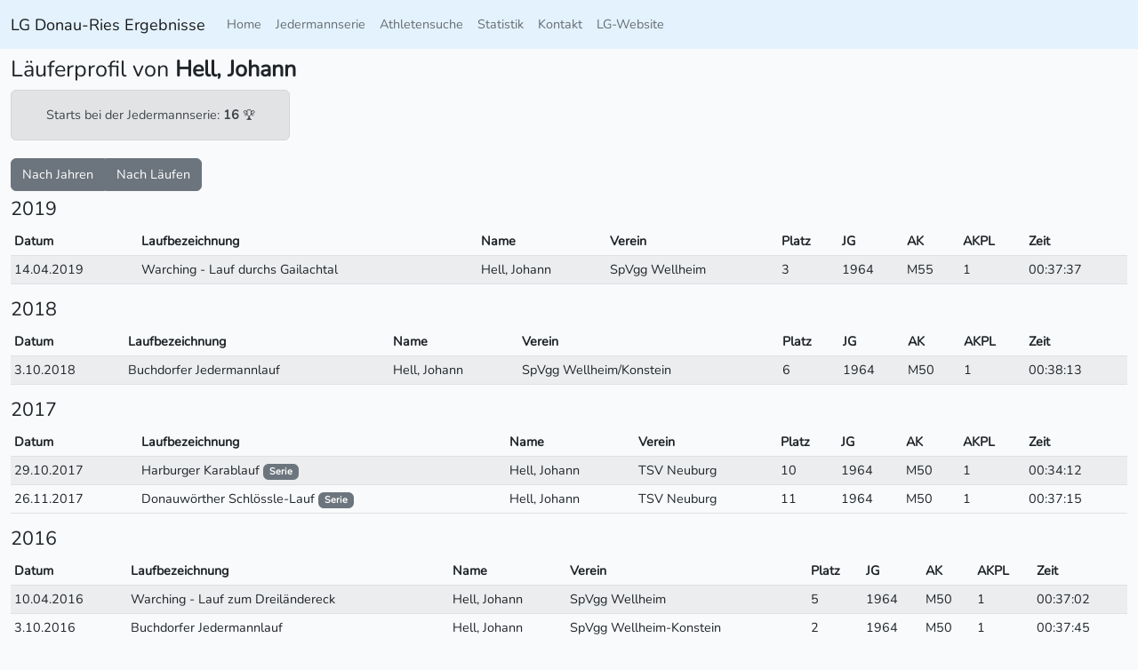

--- FILE ---
content_type: text/html; charset=utf-8
request_url: https://serie.lg-donau-ries.de/laeufer/663
body_size: 42266
content:
<!doctype html>
<html lang="de">
<head>
    <meta charset="UTF-8">
    <meta name="viewport" content="width=device-width, initial-scale=1">
    <meta name="app-url" content="https://serie.lg-donau-ries.de">
    <title>LG Donau-Ries Läuferdatenbank</title>
    <link href="https://serie.lg-donau-ries.de/css/app.css" rel="stylesheet">
</head>
<body>
<nav class="navbar navbar-expand-lg navbar-light"  style="background-color: #e3f2fd;">
    <div class="container-fluid">
    <a class="navbar-brand" href="https://serie.lg-donau-ries.de">LG Donau-Ries Ergebnisse</a>
    <button class="navbar-toggler" type="button" data-bs-toggle="collapse" data-bs-target="#navbarSupportedContent"
            aria-controls="navbarNav" aria-expanded="false" aria-label="Toggle navigation">
        <span class="navbar-toggler-icon"></span>
    </button>
    <div class="collapse navbar-collapse" id="navbarSupportedContent">
        <ul class="navbar-nav me-auto mb-2 mb-lg-0">
            <li class="nav-item">
                <a class="nav-link" href="https://serie.lg-donau-ries.de">Home</a>
            </li>
            <li class="nav-item">
                <a class="nav-link" href="https://serie.lg-donau-ries.de/serie">Jedermannserie</a>
            </li>
            <li class="nav-item">
                <a class="nav-link" href="https://serie.lg-donau-ries.de/laeufer/suche">Athletensuche</a>
            </li>
            <li class="nav-item">
                <a class="nav-link" href="https://serie.lg-donau-ries.de/statistik">Statistik</a>
            </li>
            <li class="nav-item">
                <a class="nav-link" href="mailto: it@lg-donau-ries.de?subject=Anfrage Läuferdatenbank">Kontakt</a>
            </li>
            <li class="nav-item">
                <a class="nav-link" href="https://lg-donau-ries.de" target="_blank">LG-Website</a>
            </li>
        </ul>
    </div>
    </div>
</nav>
<div class="container-fluid pt-2">
    <h3>Läuferprofil von <strong>Hell, Johann</strong></h3>
            <div>
            <div class="col-lg-4 col-xl-3 alert alert-secondary text-center">
                Starts bei der Jedermannserie: <b>16</b> &#127942;
            </div>
        </div>
        <div class="btn-group my-1" role="group" aria-label="Sortierung">
        <a type="button" href="https://serie.lg-donau-ries.de/laeufer/663?aggregation=year"
           class="btn btn-secondary">Nach Jahren</a>
        <a type="button" href="https://serie.lg-donau-ries.de/laeufer/663?aggregation=run"
           class="btn btn-secondary">Nach Läufen</a>
    </div>
    <div class="mt-1">
                    <h4>
                2019
                            </h4>
            <div class="table-responsive">
                <table class="table table-sm table-hover table-striped">
                    <thead>
                    <tr>
                        <th scope="col">Datum</th>
                                                    <th scope="col">Laufbezeichnung

                            </th>
                                                <th scope="col">Name</th>
                        <th scope="col">Verein</th>
                        <th scope="col">Platz</th>
                        <th scope="col">JG</th>
                        <th scope="col">AK</th>
                        <th scope="col">AKPL</th>
                        <th scope="col">Zeit</th>
                    </tr>
                    </thead>
                                            <tr>
                            <td>14.04.2019</td>
                                                            <td>Warching - Lauf durchs Gailachtal
                                                                    </td>
                                                        <td>Hell, Johann</td>
                            <td>SpVgg Wellheim</td>
                            <td>3</td>
                            <td>1964</td>
                            <td>M55</td>
                            <td>1</td>
                            <td>00:37:37</td>
                        </tr>
                                    </table>
            </div>
                    <h4>
                2018
                            </h4>
            <div class="table-responsive">
                <table class="table table-sm table-hover table-striped">
                    <thead>
                    <tr>
                        <th scope="col">Datum</th>
                                                    <th scope="col">Laufbezeichnung

                            </th>
                                                <th scope="col">Name</th>
                        <th scope="col">Verein</th>
                        <th scope="col">Platz</th>
                        <th scope="col">JG</th>
                        <th scope="col">AK</th>
                        <th scope="col">AKPL</th>
                        <th scope="col">Zeit</th>
                    </tr>
                    </thead>
                                            <tr>
                            <td> 3.10.2018</td>
                                                            <td>Buchdorfer Jedermannlauf
                                                                    </td>
                                                        <td>Hell, Johann</td>
                            <td>SpVgg Wellheim/Konstein</td>
                            <td>6</td>
                            <td>1964</td>
                            <td>M50</td>
                            <td>1</td>
                            <td>00:38:13</td>
                        </tr>
                                    </table>
            </div>
                    <h4>
                2017
                            </h4>
            <div class="table-responsive">
                <table class="table table-sm table-hover table-striped">
                    <thead>
                    <tr>
                        <th scope="col">Datum</th>
                                                    <th scope="col">Laufbezeichnung

                            </th>
                                                <th scope="col">Name</th>
                        <th scope="col">Verein</th>
                        <th scope="col">Platz</th>
                        <th scope="col">JG</th>
                        <th scope="col">AK</th>
                        <th scope="col">AKPL</th>
                        <th scope="col">Zeit</th>
                    </tr>
                    </thead>
                                            <tr>
                            <td>29.10.2017</td>
                                                            <td>Harburger Karablauf
                                                                            <span class="badge bg-secondary">Serie</span>
                                                                    </td>
                                                        <td>Hell, Johann</td>
                            <td>TSV Neuburg</td>
                            <td>10</td>
                            <td>1964</td>
                            <td>M50</td>
                            <td>1</td>
                            <td>00:34:12</td>
                        </tr>
                                            <tr>
                            <td>26.11.2017</td>
                                                            <td>Donauwörther Schlössle-Lauf
                                                                            <span class="badge bg-secondary">Serie</span>
                                                                    </td>
                                                        <td>Hell, Johann</td>
                            <td>TSV Neuburg</td>
                            <td>11</td>
                            <td>1964</td>
                            <td>M50</td>
                            <td>1</td>
                            <td>00:37:15</td>
                        </tr>
                                    </table>
            </div>
                    <h4>
                2016
                            </h4>
            <div class="table-responsive">
                <table class="table table-sm table-hover table-striped">
                    <thead>
                    <tr>
                        <th scope="col">Datum</th>
                                                    <th scope="col">Laufbezeichnung

                            </th>
                                                <th scope="col">Name</th>
                        <th scope="col">Verein</th>
                        <th scope="col">Platz</th>
                        <th scope="col">JG</th>
                        <th scope="col">AK</th>
                        <th scope="col">AKPL</th>
                        <th scope="col">Zeit</th>
                    </tr>
                    </thead>
                                            <tr>
                            <td>10.04.2016</td>
                                                            <td>Warching - Lauf zum Dreiländereck
                                                                    </td>
                                                        <td>Hell, Johann</td>
                            <td>SpVgg Wellheim</td>
                            <td>5</td>
                            <td>1964</td>
                            <td>M50</td>
                            <td>1</td>
                            <td>00:37:02</td>
                        </tr>
                                            <tr>
                            <td> 3.10.2016</td>
                                                            <td>Buchdorfer Jedermannlauf
                                                                    </td>
                                                        <td>Hell, Johann</td>
                            <td>SpVgg Wellheim-Konstein</td>
                            <td>2</td>
                            <td>1964</td>
                            <td>M50</td>
                            <td>1</td>
                            <td>00:37:45</td>
                        </tr>
                                    </table>
            </div>
                    <h4>
                2015
                            </h4>
            <div class="table-responsive">
                <table class="table table-sm table-hover table-striped">
                    <thead>
                    <tr>
                        <th scope="col">Datum</th>
                                                    <th scope="col">Laufbezeichnung

                            </th>
                                                <th scope="col">Name</th>
                        <th scope="col">Verein</th>
                        <th scope="col">Platz</th>
                        <th scope="col">JG</th>
                        <th scope="col">AK</th>
                        <th scope="col">AKPL</th>
                        <th scope="col">Zeit</th>
                    </tr>
                    </thead>
                                            <tr>
                            <td> 3.10.2015</td>
                                                            <td>Buchdorfer Jedermannlauf
                                                                    </td>
                                                        <td>Hell, Johann</td>
                            <td>Spvgg Wellheim/Konstein</td>
                            <td>1</td>
                            <td>1964</td>
                            <td>M50</td>
                            <td>1</td>
                            <td>00:36:52</td>
                        </tr>
                                    </table>
            </div>
                    <h4>
                2014
                            </h4>
            <div class="table-responsive">
                <table class="table table-sm table-hover table-striped">
                    <thead>
                    <tr>
                        <th scope="col">Datum</th>
                                                    <th scope="col">Laufbezeichnung

                            </th>
                                                <th scope="col">Name</th>
                        <th scope="col">Verein</th>
                        <th scope="col">Platz</th>
                        <th scope="col">JG</th>
                        <th scope="col">AK</th>
                        <th scope="col">AKPL</th>
                        <th scope="col">Zeit</th>
                    </tr>
                    </thead>
                                            <tr>
                            <td>12.04.2014</td>
                                                            <td>Warching - Lauf zum Dreiländereck
                                                                    </td>
                                                        <td>Hell, Johann</td>
                            <td>SpVgg Wellheim</td>
                            <td>3</td>
                            <td>1964</td>
                            <td>M50</td>
                            <td>1</td>
                            <td>00:36:27</td>
                        </tr>
                                            <tr>
                            <td> 3.10.2014</td>
                                                            <td>Buchdorfer Jedermannlauf
                                                                    </td>
                                                        <td>Hell, Johann</td>
                            <td>SpVgg Wellheim/Konstein</td>
                            <td>2</td>
                            <td>1964</td>
                            <td>M50</td>
                            <td>1</td>
                            <td>00:36:44</td>
                        </tr>
                                    </table>
            </div>
                    <h4>
                2013
                            </h4>
            <div class="table-responsive">
                <table class="table table-sm table-hover table-striped">
                    <thead>
                    <tr>
                        <th scope="col">Datum</th>
                                                    <th scope="col">Laufbezeichnung

                            </th>
                                                <th scope="col">Name</th>
                        <th scope="col">Verein</th>
                        <th scope="col">Platz</th>
                        <th scope="col">JG</th>
                        <th scope="col">AK</th>
                        <th scope="col">AKPL</th>
                        <th scope="col">Zeit</th>
                    </tr>
                    </thead>
                                            <tr>
                            <td>13.04.2013</td>
                                                            <td>Warching - Lauf zum Dreiländereck
                                                                    </td>
                                                        <td>Hell, Johann</td>
                            <td>SpVgg Wellheim</td>
                            <td>10</td>
                            <td>1964</td>
                            <td>M45</td>
                            <td>2</td>
                            <td>00:39:11</td>
                        </tr>
                                            <tr>
                            <td> 3.10.2013</td>
                                                            <td>Buchdorfer Jedermannlauf
                                                                    </td>
                                                        <td>Hell, Johann</td>
                            <td>Spvgg Wellheim/Konstein</td>
                            <td>1</td>
                            <td>1964</td>
                            <td>M40</td>
                            <td>1</td>
                            <td>00:36:06</td>
                        </tr>
                                    </table>
            </div>
                    <h4>
                2011
                            </h4>
            <div class="table-responsive">
                <table class="table table-sm table-hover table-striped">
                    <thead>
                    <tr>
                        <th scope="col">Datum</th>
                                                    <th scope="col">Laufbezeichnung

                            </th>
                                                <th scope="col">Name</th>
                        <th scope="col">Verein</th>
                        <th scope="col">Platz</th>
                        <th scope="col">JG</th>
                        <th scope="col">AK</th>
                        <th scope="col">AKPL</th>
                        <th scope="col">Zeit</th>
                    </tr>
                    </thead>
                                            <tr>
                            <td> 3.10.2011</td>
                                                            <td>Buchdorfer Jedermannlauf
                                                                    </td>
                                                        <td>Hell, Johann</td>
                            <td>SPVGG Wellheim Konstein</td>
                            <td>2</td>
                            <td>1964</td>
                            <td>M40</td>
                            <td>1</td>
                            <td>00:35:54</td>
                        </tr>
                                    </table>
            </div>
                    <h4>
                2007
                            </h4>
            <div class="table-responsive">
                <table class="table table-sm table-hover table-striped">
                    <thead>
                    <tr>
                        <th scope="col">Datum</th>
                                                    <th scope="col">Laufbezeichnung

                            </th>
                                                <th scope="col">Name</th>
                        <th scope="col">Verein</th>
                        <th scope="col">Platz</th>
                        <th scope="col">JG</th>
                        <th scope="col">AK</th>
                        <th scope="col">AKPL</th>
                        <th scope="col">Zeit</th>
                    </tr>
                    </thead>
                                            <tr>
                            <td>14.04.2007</td>
                                                            <td>Warchinger Jedermannslauf
                                                                    </td>
                                                        <td>Hell, Johann</td>
                            <td>TSV Neuburg</td>
                            <td>3</td>
                            <td>1964</td>
                            <td>M40</td>
                            <td>2</td>
                            <td>00:23:38</td>
                        </tr>
                                    </table>
            </div>
                    <h4>
                2004
                            </h4>
            <div class="table-responsive">
                <table class="table table-sm table-hover table-striped">
                    <thead>
                    <tr>
                        <th scope="col">Datum</th>
                                                    <th scope="col">Laufbezeichnung

                            </th>
                                                <th scope="col">Name</th>
                        <th scope="col">Verein</th>
                        <th scope="col">Platz</th>
                        <th scope="col">JG</th>
                        <th scope="col">AK</th>
                        <th scope="col">AKPL</th>
                        <th scope="col">Zeit</th>
                    </tr>
                    </thead>
                                            <tr>
                            <td> 7.11.2004</td>
                                                            <td>Donauwörther Schlössle-Lauf
                                                                            <span class="badge bg-secondary">Serie</span>
                                                                    </td>
                                                        <td>Hell, Johann</td>
                            <td>TSV Neuburg</td>
                            <td>6</td>
                            <td>1964</td>
                            <td>M40</td>
                            <td>1</td>
                            <td>00:35:35</td>
                        </tr>
                                    </table>
            </div>
                    <h4>
                2003
                            </h4>
            <div class="table-responsive">
                <table class="table table-sm table-hover table-striped">
                    <thead>
                    <tr>
                        <th scope="col">Datum</th>
                                                    <th scope="col">Laufbezeichnung

                            </th>
                                                <th scope="col">Name</th>
                        <th scope="col">Verein</th>
                        <th scope="col">Platz</th>
                        <th scope="col">JG</th>
                        <th scope="col">AK</th>
                        <th scope="col">AKPL</th>
                        <th scope="col">Zeit</th>
                    </tr>
                    </thead>
                                            <tr>
                            <td>12.10.2003</td>
                                                            <td>Wittesheimer Kirchweihlauf
                                                                    </td>
                                                        <td>Hell, Johann</td>
                            <td>TSV Neuburg</td>
                            <td>3</td>
                            <td>1964</td>
                            <td>MHK</td>
                            <td>2</td>
                            <td>00:26:43</td>
                        </tr>
                                            <tr>
                            <td> 9.03.2003</td>
                                                            <td>Warchinger Jedermannslauf
                                                                    </td>
                                                        <td>Hell, Johann</td>
                            <td>TSV Neuburg</td>
                            <td>1</td>
                            <td>1964</td>
                            <td>MHK</td>
                            <td>1</td>
                            <td>00:23:24</td>
                        </tr>
                                            <tr>
                            <td> 3.10.2003</td>
                                                            <td>Buchdorfer Jedermannlauf
                                                                    </td>
                                                        <td>Hell, Johann</td>
                            <td>TSV Neuburg</td>
                            <td>2</td>
                            <td>1964</td>
                            <td>M30</td>
                            <td>1</td>
                            <td>35:50:00</td>
                        </tr>
                                    </table>
            </div>
                    <h4>
                2002
                            </h4>
            <div class="table-responsive">
                <table class="table table-sm table-hover table-striped">
                    <thead>
                    <tr>
                        <th scope="col">Datum</th>
                                                    <th scope="col">Laufbezeichnung

                            </th>
                                                <th scope="col">Name</th>
                        <th scope="col">Verein</th>
                        <th scope="col">Platz</th>
                        <th scope="col">JG</th>
                        <th scope="col">AK</th>
                        <th scope="col">AKPL</th>
                        <th scope="col">Zeit</th>
                    </tr>
                    </thead>
                                            <tr>
                            <td>13.10.2002</td>
                                                            <td>Wittesheimer Kirchweihlauf
                                                                    </td>
                                                        <td>Hell, Johann</td>
                            <td>TSV Neuburg</td>
                            <td>1</td>
                            <td>1964</td>
                            <td>MHK</td>
                            <td>1</td>
                            <td>00:26:05</td>
                        </tr>
                                            <tr>
                            <td>10.03.2002</td>
                                                            <td>Warchinger Jedermannslauf
                                                                    </td>
                                                        <td>Hell, Johann</td>
                            <td>TSV Neuburg</td>
                            <td>4</td>
                            <td>1964</td>
                            <td>MHK</td>
                            <td>4</td>
                            <td>00:21:55</td>
                        </tr>
                                            <tr>
                            <td> 3.10.2002</td>
                                                            <td>Buchdorfer Jedermannlauf
                                                                    </td>
                                                        <td>Hell, Johann</td>
                            <td>TSV Neuburg</td>
                            <td>1</td>
                            <td>1964</td>
                            <td>M30</td>
                            <td>1</td>
                            <td>00:35:20</td>
                        </tr>
                                    </table>
            </div>
                    <h4>
                1998
                            </h4>
            <div class="table-responsive">
                <table class="table table-sm table-hover table-striped">
                    <thead>
                    <tr>
                        <th scope="col">Datum</th>
                                                    <th scope="col">Laufbezeichnung

                            </th>
                                                <th scope="col">Name</th>
                        <th scope="col">Verein</th>
                        <th scope="col">Platz</th>
                        <th scope="col">JG</th>
                        <th scope="col">AK</th>
                        <th scope="col">AKPL</th>
                        <th scope="col">Zeit</th>
                    </tr>
                    </thead>
                                            <tr>
                            <td>11.10.1998</td>
                                                            <td>Wittesheimer Kirchweihlauf
                                                                    </td>
                                                        <td>Hell, Johann</td>
                            <td>TSV Neuburg</td>
                            <td>3</td>
                            <td>1964</td>
                            <td>M30</td>
                            <td>1</td>
                            <td>00:25:45</td>
                        </tr>
                                    </table>
            </div>
                    <h4>
                1996
                            </h4>
            <div class="table-responsive">
                <table class="table table-sm table-hover table-striped">
                    <thead>
                    <tr>
                        <th scope="col">Datum</th>
                                                    <th scope="col">Laufbezeichnung

                            </th>
                                                <th scope="col">Name</th>
                        <th scope="col">Verein</th>
                        <th scope="col">Platz</th>
                        <th scope="col">JG</th>
                        <th scope="col">AK</th>
                        <th scope="col">AKPL</th>
                        <th scope="col">Zeit</th>
                    </tr>
                    </thead>
                                            <tr>
                            <td>10.11.1996</td>
                                                            <td>Donauwörther Schlössle-Lauf
                                                                            <span class="badge bg-secondary">Serie</span>
                                                                    </td>
                                                        <td>Hell, Johann</td>
                            <td>TSV Neuburg</td>
                            <td>5</td>
                            <td>1964</td>
                            <td>M30</td>
                            <td>1</td>
                            <td>00:34:18</td>
                        </tr>
                                    </table>
            </div>
                    <h4>
                1995
                            </h4>
            <div class="table-responsive">
                <table class="table table-sm table-hover table-striped">
                    <thead>
                    <tr>
                        <th scope="col">Datum</th>
                                                    <th scope="col">Laufbezeichnung

                            </th>
                                                <th scope="col">Name</th>
                        <th scope="col">Verein</th>
                        <th scope="col">Platz</th>
                        <th scope="col">JG</th>
                        <th scope="col">AK</th>
                        <th scope="col">AKPL</th>
                        <th scope="col">Zeit</th>
                    </tr>
                    </thead>
                                            <tr>
                            <td> 5.11.1995</td>
                                                            <td>Rainer Lauf zum Lech
                                                                            <span class="badge bg-secondary">Serie</span>
                                                                    </td>
                                                        <td>Hell, Johann</td>
                            <td>SpVgg Wellheim</td>
                            <td>5</td>
                            <td>1964</td>
                            <td>M30</td>
                            <td>2</td>
                            <td>00:34:49</td>
                        </tr>
                                            <tr>
                            <td>10.12.1995</td>
                                                            <td>Harburger Karablauf
                                                                            <span class="badge bg-secondary">Serie</span>
                                                                    </td>
                                                        <td>Hell, Johann</td>
                            <td>SpVgg Wellheim</td>
                            <td>3</td>
                            <td>1964</td>
                            <td>M30</td>
                            <td>1</td>
                            <td>00:35:35</td>
                        </tr>
                                            <tr>
                            <td>22.10.1995</td>
                                                            <td>Wemdinger Lauf zum Märchenwald
                                                                            <span class="badge bg-secondary">Serie</span>
                                                                    </td>
                                                        <td>Hell, Johann</td>
                            <td>SpVgg Wellheim</td>
                            <td>6</td>
                            <td>1964</td>
                            <td>M30</td>
                            <td>2</td>
                            <td>00:37:01</td>
                        </tr>
                                            <tr>
                            <td> 3.12.1995</td>
                                                            <td>Mönchsdegginger Lauf um den Plossen
                                                                            <span class="badge bg-secondary">Serie</span>
                                                                    </td>
                                                        <td>Hell, Johann</td>
                            <td>SpVgg Wellheim</td>
                            <td>3</td>
                            <td>1964</td>
                            <td>M30</td>
                            <td>1</td>
                            <td>00:34:25</td>
                        </tr>
                                            <tr>
                            <td>12.11.1995</td>
                                                            <td>Oettinger - Roßfeldlauf
                                                                            <span class="badge bg-secondary">Serie</span>
                                                                    </td>
                                                        <td>Hell, Johann</td>
                            <td>SpVgg Wellheim</td>
                            <td>5</td>
                            <td>1964</td>
                            <td>M30</td>
                            <td>2</td>
                            <td>00:34:43</td>
                        </tr>
                                    </table>
            </div>
                    <h4>
                1994
                            </h4>
            <div class="table-responsive">
                <table class="table table-sm table-hover table-striped">
                    <thead>
                    <tr>
                        <th scope="col">Datum</th>
                                                    <th scope="col">Laufbezeichnung

                            </th>
                                                <th scope="col">Name</th>
                        <th scope="col">Verein</th>
                        <th scope="col">Platz</th>
                        <th scope="col">JG</th>
                        <th scope="col">AK</th>
                        <th scope="col">AKPL</th>
                        <th scope="col">Zeit</th>
                    </tr>
                    </thead>
                                            <tr>
                            <td> 4.12.1994</td>
                                                            <td>Mönchsdegginger Lauf um den Plossen
                                                                            <span class="badge bg-secondary">Serie</span>
                                                                    </td>
                                                        <td>Hell, Johann</td>
                            <td>SpVgg Wellheim</td>
                            <td>5</td>
                            <td>1964</td>
                            <td>M30</td>
                            <td>2</td>
                            <td>00:35:21</td>
                        </tr>
                                            <tr>
                            <td>20.11.1994</td>
                                                            <td>Harburger Karablauf
                                                                            <span class="badge bg-secondary">Serie</span>
                                                                    </td>
                                                        <td>Hell, Johann</td>
                            <td>SpVgg Wellheim</td>
                            <td>4</td>
                            <td>1964</td>
                            <td>M30</td>
                            <td>3</td>
                            <td>00:36:53</td>
                        </tr>
                                    </table>
            </div>
                    <h4>
                1992
                            </h4>
            <div class="table-responsive">
                <table class="table table-sm table-hover table-striped">
                    <thead>
                    <tr>
                        <th scope="col">Datum</th>
                                                    <th scope="col">Laufbezeichnung

                            </th>
                                                <th scope="col">Name</th>
                        <th scope="col">Verein</th>
                        <th scope="col">Platz</th>
                        <th scope="col">JG</th>
                        <th scope="col">AK</th>
                        <th scope="col">AKPL</th>
                        <th scope="col">Zeit</th>
                    </tr>
                    </thead>
                                            <tr>
                            <td> 8.11.1992</td>
                                                            <td>Donauwörther Schlössle-Lauf
                                                                            <span class="badge bg-secondary">Serie</span>
                                                                    </td>
                                                        <td>Hell, Johann</td>
                            <td>SpVgg Wellheim</td>
                            <td>5</td>
                            <td>1964</td>
                            <td>MHK</td>
                            <td>3</td>
                            <td>00:34:20</td>
                        </tr>
                                            <tr>
                            <td> 6.12.1992</td>
                                                            <td>Harburger Karablauf
                                                                            <span class="badge bg-secondary">Serie</span>
                                                                    </td>
                                                        <td>Hell, Johann</td>
                            <td>SpVgg Wellheim</td>
                            <td>6</td>
                            <td>1964</td>
                            <td>MHK</td>
                            <td>3</td>
                            <td>00:36:27</td>
                        </tr>
                                            <tr>
                            <td>22.11.1992</td>
                                                            <td>Nördlinger - Ries-Panoramalauf
                                                                            <span class="badge bg-secondary">Serie</span>
                                                                    </td>
                                                        <td>Hell, Johann</td>
                            <td>SpVgg Wellheim</td>
                            <td>2</td>
                            <td>1964</td>
                            <td>MHK</td>
                            <td>1</td>
                            <td>00:35:38</td>
                        </tr>
                                            <tr>
                            <td>13.12.1992</td>
                                                            <td>Oettinger - Roßfeldlauf
                                                                            <span class="badge bg-secondary">Serie</span>
                                                                    </td>
                                                        <td>Hell, Johann</td>
                            <td>SpVgg Wellheim</td>
                            <td>4</td>
                            <td>1964</td>
                            <td>MHK</td>
                            <td>2</td>
                            <td>00:35:13</td>
                        </tr>
                                    </table>
            </div>
                    <h4>
                1990
                            </h4>
            <div class="table-responsive">
                <table class="table table-sm table-hover table-striped">
                    <thead>
                    <tr>
                        <th scope="col">Datum</th>
                                                    <th scope="col">Laufbezeichnung

                            </th>
                                                <th scope="col">Name</th>
                        <th scope="col">Verein</th>
                        <th scope="col">Platz</th>
                        <th scope="col">JG</th>
                        <th scope="col">AK</th>
                        <th scope="col">AKPL</th>
                        <th scope="col">Zeit</th>
                    </tr>
                    </thead>
                                            <tr>
                            <td> 9.12.1990</td>
                                                            <td>Nördlinger - Ries-Panoramalauf
                                                                            <span class="badge bg-secondary">Serie</span>
                                                                    </td>
                                                        <td>Hell, Johann</td>
                            <td>SpVgg Wellheim</td>
                            <td>19</td>
                            <td>1964</td>
                            <td>MHK</td>
                            <td>5</td>
                            <td>00:39:15</td>
                        </tr>
                                    </table>
            </div>
            </div>
</div>
<script async src="https://serie.lg-donau-ries.de/js/app.js"></script>
</body>
</html>


--- FILE ---
content_type: application/javascript
request_url: https://serie.lg-donau-ries.de/js/app.js
body_size: 687585
content:
/*! For license information please see app.js.LICENSE.txt */
(()=>{var t,e,n,r,i={454(t,e,n){"use strict";n.r(e),n.d(e,{Alert:()=>Ce,Button:()=>Te,Carousel:()=>dn,Collapse:()=>kn,Dropdown:()=>Zn,Modal:()=>jr,Offcanvas:()=>Jr,Popover:()=>Ai,ScrollSpy:()=>Ii,Tab:()=>to,Toast:()=>mo,Tooltip:()=>bi});var r={};n.r(r),n.d(r,{afterMain:()=>A,afterRead:()=>_,afterWrite:()=>S,applyStyles:()=>j,arrow:()=>Q,auto:()=>u,basePlacements:()=>l,beforeMain:()=>w,beforeRead:()=>b,beforeWrite:()=>L,bottom:()=>o,clippingParents:()=>h,computeStyles:()=>rt,createPopper:()=>jt,createPopperBase:()=>Ot,createPopperLite:()=>It,detectOverflow:()=>yt,end:()=>f,eventListeners:()=>ot,flip:()=>_t,hide:()=>At,left:()=>a,main:()=>x,modifierPhases:()=>k,offset:()=>Lt,placements:()=>v,popper:()=>p,popperGenerator:()=>Tt,popperOffsets:()=>Nt,preventOverflow:()=>St,read:()=>y,reference:()=>g,right:()=>s,start:()=>c,top:()=>i,variationPlacements:()=>m,viewport:()=>d,write:()=>N});var i="top",o="bottom",s="right",a="left",u="auto",l=[i,o,s,a],c="start",f="end",h="clippingParents",d="viewport",p="popper",g="reference",m=l.reduce(function(t,e){return t.concat([e+"-"+c,e+"-"+f])},[]),v=[].concat(l,[u]).reduce(function(t,e){return t.concat([e,e+"-"+c,e+"-"+f])},[]),b="beforeRead",y="read",_="afterRead",w="beforeMain",x="main",A="afterMain",L="beforeWrite",N="write",S="afterWrite",k=[b,y,_,w,x,A,L,N,S];function E(t){return t?(t.nodeName||"").toLowerCase():null}function C(t){if(null==t)return window;if("[object Window]"!==t.toString()){var e=t.ownerDocument;return e&&e.defaultView||window}return t}function P(t){return t instanceof C(t).Element||t instanceof Element}function T(t){return t instanceof C(t).HTMLElement||t instanceof HTMLElement}function O(t){return"undefined"!=typeof ShadowRoot&&(t instanceof C(t).ShadowRoot||t instanceof ShadowRoot)}const j={name:"applyStyles",enabled:!0,phase:"write",fn:function(t){var e=t.state;Object.keys(e.elements).forEach(function(t){var n=e.styles[t]||{},r=e.attributes[t]||{},i=e.elements[t];T(i)&&E(i)&&(Object.assign(i.style,n),Object.keys(r).forEach(function(t){var e=r[t];!1===e?i.removeAttribute(t):i.setAttribute(t,!0===e?"":e)}))})},effect:function(t){var e=t.state,n={popper:{position:e.options.strategy,left:"0",top:"0",margin:"0"},arrow:{position:"absolute"},reference:{}};return Object.assign(e.elements.popper.style,n.popper),e.styles=n,e.elements.arrow&&Object.assign(e.elements.arrow.style,n.arrow),function(){Object.keys(e.elements).forEach(function(t){var r=e.elements[t],i=e.attributes[t]||{},o=Object.keys(e.styles.hasOwnProperty(t)?e.styles[t]:n[t]).reduce(function(t,e){return t[e]="",t},{});T(r)&&E(r)&&(Object.assign(r.style,o),Object.keys(i).forEach(function(t){r.removeAttribute(t)}))})}},requires:["computeStyles"]};function I(t){return t.split("-")[0]}var F=Math.max,D=Math.min,R=Math.round;function B(){var t=navigator.userAgentData;return null!=t&&t.brands?t.brands.map(function(t){return t.brand+"/"+t.version}).join(" "):navigator.userAgent}function M(){return!/^((?!chrome|android).)*safari/i.test(B())}function q(t,e,n){void 0===e&&(e=!1),void 0===n&&(n=!1);var r=t.getBoundingClientRect(),i=1,o=1;e&&T(t)&&(i=t.offsetWidth>0&&R(r.width)/t.offsetWidth||1,o=t.offsetHeight>0&&R(r.height)/t.offsetHeight||1);var s=(P(t)?C(t):window).visualViewport,a=!M()&&n,u=(r.left+(a&&s?s.offsetLeft:0))/i,l=(r.top+(a&&s?s.offsetTop:0))/o,c=r.width/i,f=r.height/o;return{width:c,height:f,top:l,right:u+c,bottom:l+f,left:u,x:u,y:l}}function z(t){var e=q(t),n=t.offsetWidth,r=t.offsetHeight;return Math.abs(e.width-n)<=1&&(n=e.width),Math.abs(e.height-r)<=1&&(r=e.height),{x:t.offsetLeft,y:t.offsetTop,width:n,height:r}}function U(t,e){var n=e.getRootNode&&e.getRootNode();if(t.contains(e))return!0;if(n&&O(n)){var r=e;do{if(r&&t.isSameNode(r))return!0;r=r.parentNode||r.host}while(r)}return!1}function H(t){return C(t).getComputedStyle(t)}function W(t){return["table","td","th"].indexOf(E(t))>=0}function $(t){return((P(t)?t.ownerDocument:t.document)||window.document).documentElement}function V(t){return"html"===E(t)?t:t.assignedSlot||t.parentNode||(O(t)?t.host:null)||$(t)}function G(t){return T(t)&&"fixed"!==H(t).position?t.offsetParent:null}function Y(t){for(var e=C(t),n=G(t);n&&W(n)&&"static"===H(n).position;)n=G(n);return n&&("html"===E(n)||"body"===E(n)&&"static"===H(n).position)?e:n||function(t){var e=/firefox/i.test(B());if(/Trident/i.test(B())&&T(t)&&"fixed"===H(t).position)return null;var n=V(t);for(O(n)&&(n=n.host);T(n)&&["html","body"].indexOf(E(n))<0;){var r=H(n);if("none"!==r.transform||"none"!==r.perspective||"paint"===r.contain||-1!==["transform","perspective"].indexOf(r.willChange)||e&&"filter"===r.willChange||e&&r.filter&&"none"!==r.filter)return n;n=n.parentNode}return null}(t)||e}function X(t){return["top","bottom"].indexOf(t)>=0?"x":"y"}function K(t,e,n){return F(t,D(e,n))}function J(t){return Object.assign({},{top:0,right:0,bottom:0,left:0},t)}function Z(t,e){return e.reduce(function(e,n){return e[n]=t,e},{})}const Q={name:"arrow",enabled:!0,phase:"main",fn:function(t){var e,n=t.state,r=t.name,u=t.options,c=n.elements.arrow,f=n.modifiersData.popperOffsets,h=I(n.placement),d=X(h),p=[a,s].indexOf(h)>=0?"height":"width";if(c&&f){var g=function(t,e){return J("number"!=typeof(t="function"==typeof t?t(Object.assign({},e.rects,{placement:e.placement})):t)?t:Z(t,l))}(u.padding,n),m=z(c),v="y"===d?i:a,b="y"===d?o:s,y=n.rects.reference[p]+n.rects.reference[d]-f[d]-n.rects.popper[p],_=f[d]-n.rects.reference[d],w=Y(c),x=w?"y"===d?w.clientHeight||0:w.clientWidth||0:0,A=y/2-_/2,L=g[v],N=x-m[p]-g[b],S=x/2-m[p]/2+A,k=K(L,S,N),E=d;n.modifiersData[r]=((e={})[E]=k,e.centerOffset=k-S,e)}},effect:function(t){var e=t.state,n=t.options.element,r=void 0===n?"[data-popper-arrow]":n;null!=r&&("string"!=typeof r||(r=e.elements.popper.querySelector(r)))&&U(e.elements.popper,r)&&(e.elements.arrow=r)},requires:["popperOffsets"],requiresIfExists:["preventOverflow"]};function tt(t){return t.split("-")[1]}var et={top:"auto",right:"auto",bottom:"auto",left:"auto"};function nt(t){var e,n=t.popper,r=t.popperRect,u=t.placement,l=t.variation,c=t.offsets,h=t.position,d=t.gpuAcceleration,p=t.adaptive,g=t.roundOffsets,m=t.isFixed,v=c.x,b=void 0===v?0:v,y=c.y,_=void 0===y?0:y,w="function"==typeof g?g({x:b,y:_}):{x:b,y:_};b=w.x,_=w.y;var x=c.hasOwnProperty("x"),A=c.hasOwnProperty("y"),L=a,N=i,S=window;if(p){var k=Y(n),E="clientHeight",P="clientWidth";if(k===C(n)&&"static"!==H(k=$(n)).position&&"absolute"===h&&(E="scrollHeight",P="scrollWidth"),u===i||(u===a||u===s)&&l===f)N=o,_-=(m&&k===S&&S.visualViewport?S.visualViewport.height:k[E])-r.height,_*=d?1:-1;if(u===a||(u===i||u===o)&&l===f)L=s,b-=(m&&k===S&&S.visualViewport?S.visualViewport.width:k[P])-r.width,b*=d?1:-1}var T,O=Object.assign({position:h},p&&et),j=!0===g?function(t){var e=t.x,n=t.y,r=window.devicePixelRatio||1;return{x:R(e*r)/r||0,y:R(n*r)/r||0}}({x:b,y:_}):{x:b,y:_};return b=j.x,_=j.y,d?Object.assign({},O,((T={})[N]=A?"0":"",T[L]=x?"0":"",T.transform=(S.devicePixelRatio||1)<=1?"translate("+b+"px, "+_+"px)":"translate3d("+b+"px, "+_+"px, 0)",T)):Object.assign({},O,((e={})[N]=A?_+"px":"",e[L]=x?b+"px":"",e.transform="",e))}const rt={name:"computeStyles",enabled:!0,phase:"beforeWrite",fn:function(t){var e=t.state,n=t.options,r=n.gpuAcceleration,i=void 0===r||r,o=n.adaptive,s=void 0===o||o,a=n.roundOffsets,u=void 0===a||a,l={placement:I(e.placement),variation:tt(e.placement),popper:e.elements.popper,popperRect:e.rects.popper,gpuAcceleration:i,isFixed:"fixed"===e.options.strategy};null!=e.modifiersData.popperOffsets&&(e.styles.popper=Object.assign({},e.styles.popper,nt(Object.assign({},l,{offsets:e.modifiersData.popperOffsets,position:e.options.strategy,adaptive:s,roundOffsets:u})))),null!=e.modifiersData.arrow&&(e.styles.arrow=Object.assign({},e.styles.arrow,nt(Object.assign({},l,{offsets:e.modifiersData.arrow,position:"absolute",adaptive:!1,roundOffsets:u})))),e.attributes.popper=Object.assign({},e.attributes.popper,{"data-popper-placement":e.placement})},data:{}};var it={passive:!0};const ot={name:"eventListeners",enabled:!0,phase:"write",fn:function(){},effect:function(t){var e=t.state,n=t.instance,r=t.options,i=r.scroll,o=void 0===i||i,s=r.resize,a=void 0===s||s,u=C(e.elements.popper),l=[].concat(e.scrollParents.reference,e.scrollParents.popper);return o&&l.forEach(function(t){t.addEventListener("scroll",n.update,it)}),a&&u.addEventListener("resize",n.update,it),function(){o&&l.forEach(function(t){t.removeEventListener("scroll",n.update,it)}),a&&u.removeEventListener("resize",n.update,it)}},data:{}};var st={left:"right",right:"left",bottom:"top",top:"bottom"};function at(t){return t.replace(/left|right|bottom|top/g,function(t){return st[t]})}var ut={start:"end",end:"start"};function lt(t){return t.replace(/start|end/g,function(t){return ut[t]})}function ct(t){var e=C(t);return{scrollLeft:e.pageXOffset,scrollTop:e.pageYOffset}}function ft(t){return q($(t)).left+ct(t).scrollLeft}function ht(t){var e=H(t),n=e.overflow,r=e.overflowX,i=e.overflowY;return/auto|scroll|overlay|hidden/.test(n+i+r)}function dt(t){return["html","body","#document"].indexOf(E(t))>=0?t.ownerDocument.body:T(t)&&ht(t)?t:dt(V(t))}function pt(t,e){var n;void 0===e&&(e=[]);var r=dt(t),i=r===(null==(n=t.ownerDocument)?void 0:n.body),o=C(r),s=i?[o].concat(o.visualViewport||[],ht(r)?r:[]):r,a=e.concat(s);return i?a:a.concat(pt(V(s)))}function gt(t){return Object.assign({},t,{left:t.x,top:t.y,right:t.x+t.width,bottom:t.y+t.height})}function mt(t,e,n){return e===d?gt(function(t,e){var n=C(t),r=$(t),i=n.visualViewport,o=r.clientWidth,s=r.clientHeight,a=0,u=0;if(i){o=i.width,s=i.height;var l=M();(l||!l&&"fixed"===e)&&(a=i.offsetLeft,u=i.offsetTop)}return{width:o,height:s,x:a+ft(t),y:u}}(t,n)):P(e)?function(t,e){var n=q(t,!1,"fixed"===e);return n.top=n.top+t.clientTop,n.left=n.left+t.clientLeft,n.bottom=n.top+t.clientHeight,n.right=n.left+t.clientWidth,n.width=t.clientWidth,n.height=t.clientHeight,n.x=n.left,n.y=n.top,n}(e,n):gt(function(t){var e,n=$(t),r=ct(t),i=null==(e=t.ownerDocument)?void 0:e.body,o=F(n.scrollWidth,n.clientWidth,i?i.scrollWidth:0,i?i.clientWidth:0),s=F(n.scrollHeight,n.clientHeight,i?i.scrollHeight:0,i?i.clientHeight:0),a=-r.scrollLeft+ft(t),u=-r.scrollTop;return"rtl"===H(i||n).direction&&(a+=F(n.clientWidth,i?i.clientWidth:0)-o),{width:o,height:s,x:a,y:u}}($(t)))}function vt(t,e,n,r){var i="clippingParents"===e?function(t){var e=pt(V(t)),n=["absolute","fixed"].indexOf(H(t).position)>=0&&T(t)?Y(t):t;return P(n)?e.filter(function(t){return P(t)&&U(t,n)&&"body"!==E(t)}):[]}(t):[].concat(e),o=[].concat(i,[n]),s=o[0],a=o.reduce(function(e,n){var i=mt(t,n,r);return e.top=F(i.top,e.top),e.right=D(i.right,e.right),e.bottom=D(i.bottom,e.bottom),e.left=F(i.left,e.left),e},mt(t,s,r));return a.width=a.right-a.left,a.height=a.bottom-a.top,a.x=a.left,a.y=a.top,a}function bt(t){var e,n=t.reference,r=t.element,u=t.placement,l=u?I(u):null,h=u?tt(u):null,d=n.x+n.width/2-r.width/2,p=n.y+n.height/2-r.height/2;switch(l){case i:e={x:d,y:n.y-r.height};break;case o:e={x:d,y:n.y+n.height};break;case s:e={x:n.x+n.width,y:p};break;case a:e={x:n.x-r.width,y:p};break;default:e={x:n.x,y:n.y}}var g=l?X(l):null;if(null!=g){var m="y"===g?"height":"width";switch(h){case c:e[g]=e[g]-(n[m]/2-r[m]/2);break;case f:e[g]=e[g]+(n[m]/2-r[m]/2)}}return e}function yt(t,e){void 0===e&&(e={});var n=e,r=n.placement,a=void 0===r?t.placement:r,u=n.strategy,c=void 0===u?t.strategy:u,f=n.boundary,m=void 0===f?h:f,v=n.rootBoundary,b=void 0===v?d:v,y=n.elementContext,_=void 0===y?p:y,w=n.altBoundary,x=void 0!==w&&w,A=n.padding,L=void 0===A?0:A,N=J("number"!=typeof L?L:Z(L,l)),S=_===p?g:p,k=t.rects.popper,E=t.elements[x?S:_],C=vt(P(E)?E:E.contextElement||$(t.elements.popper),m,b,c),T=q(t.elements.reference),O=bt({reference:T,element:k,strategy:"absolute",placement:a}),j=gt(Object.assign({},k,O)),I=_===p?j:T,F={top:C.top-I.top+N.top,bottom:I.bottom-C.bottom+N.bottom,left:C.left-I.left+N.left,right:I.right-C.right+N.right},D=t.modifiersData.offset;if(_===p&&D){var R=D[a];Object.keys(F).forEach(function(t){var e=[s,o].indexOf(t)>=0?1:-1,n=[i,o].indexOf(t)>=0?"y":"x";F[t]+=R[n]*e})}return F}const _t={name:"flip",enabled:!0,phase:"main",fn:function(t){var e=t.state,n=t.options,r=t.name;if(!e.modifiersData[r]._skip){for(var f=n.mainAxis,h=void 0===f||f,d=n.altAxis,p=void 0===d||d,g=n.fallbackPlacements,b=n.padding,y=n.boundary,_=n.rootBoundary,w=n.altBoundary,x=n.flipVariations,A=void 0===x||x,L=n.allowedAutoPlacements,N=e.options.placement,S=I(N),k=g||(S===N||!A?[at(N)]:function(t){if(I(t)===u)return[];var e=at(t);return[lt(t),e,lt(e)]}(N)),E=[N].concat(k).reduce(function(t,n){return t.concat(I(n)===u?function(t,e){void 0===e&&(e={});var n=e,r=n.placement,i=n.boundary,o=n.rootBoundary,s=n.padding,a=n.flipVariations,u=n.allowedAutoPlacements,c=void 0===u?v:u,f=tt(r),h=f?a?m:m.filter(function(t){return tt(t)===f}):l,d=h.filter(function(t){return c.indexOf(t)>=0});0===d.length&&(d=h);var p=d.reduce(function(e,n){return e[n]=yt(t,{placement:n,boundary:i,rootBoundary:o,padding:s})[I(n)],e},{});return Object.keys(p).sort(function(t,e){return p[t]-p[e]})}(e,{placement:n,boundary:y,rootBoundary:_,padding:b,flipVariations:A,allowedAutoPlacements:L}):n)},[]),C=e.rects.reference,P=e.rects.popper,T=new Map,O=!0,j=E[0],F=0;F<E.length;F++){var D=E[F],R=I(D),B=tt(D)===c,M=[i,o].indexOf(R)>=0,q=M?"width":"height",z=yt(e,{placement:D,boundary:y,rootBoundary:_,altBoundary:w,padding:b}),U=M?B?s:a:B?o:i;C[q]>P[q]&&(U=at(U));var H=at(U),W=[];if(h&&W.push(z[R]<=0),p&&W.push(z[U]<=0,z[H]<=0),W.every(function(t){return t})){j=D,O=!1;break}T.set(D,W)}if(O)for(var $=function(t){var e=E.find(function(e){var n=T.get(e);if(n)return n.slice(0,t).every(function(t){return t})});if(e)return j=e,"break"},V=A?3:1;V>0;V--){if("break"===$(V))break}e.placement!==j&&(e.modifiersData[r]._skip=!0,e.placement=j,e.reset=!0)}},requiresIfExists:["offset"],data:{_skip:!1}};function wt(t,e,n){return void 0===n&&(n={x:0,y:0}),{top:t.top-e.height-n.y,right:t.right-e.width+n.x,bottom:t.bottom-e.height+n.y,left:t.left-e.width-n.x}}function xt(t){return[i,s,o,a].some(function(e){return t[e]>=0})}const At={name:"hide",enabled:!0,phase:"main",requiresIfExists:["preventOverflow"],fn:function(t){var e=t.state,n=t.name,r=e.rects.reference,i=e.rects.popper,o=e.modifiersData.preventOverflow,s=yt(e,{elementContext:"reference"}),a=yt(e,{altBoundary:!0}),u=wt(s,r),l=wt(a,i,o),c=xt(u),f=xt(l);e.modifiersData[n]={referenceClippingOffsets:u,popperEscapeOffsets:l,isReferenceHidden:c,hasPopperEscaped:f},e.attributes.popper=Object.assign({},e.attributes.popper,{"data-popper-reference-hidden":c,"data-popper-escaped":f})}};const Lt={name:"offset",enabled:!0,phase:"main",requires:["popperOffsets"],fn:function(t){var e=t.state,n=t.options,r=t.name,o=n.offset,u=void 0===o?[0,0]:o,l=v.reduce(function(t,n){return t[n]=function(t,e,n){var r=I(t),o=[a,i].indexOf(r)>=0?-1:1,u="function"==typeof n?n(Object.assign({},e,{placement:t})):n,l=u[0],c=u[1];return l=l||0,c=(c||0)*o,[a,s].indexOf(r)>=0?{x:c,y:l}:{x:l,y:c}}(n,e.rects,u),t},{}),c=l[e.placement],f=c.x,h=c.y;null!=e.modifiersData.popperOffsets&&(e.modifiersData.popperOffsets.x+=f,e.modifiersData.popperOffsets.y+=h),e.modifiersData[r]=l}};const Nt={name:"popperOffsets",enabled:!0,phase:"read",fn:function(t){var e=t.state,n=t.name;e.modifiersData[n]=bt({reference:e.rects.reference,element:e.rects.popper,strategy:"absolute",placement:e.placement})},data:{}};const St={name:"preventOverflow",enabled:!0,phase:"main",fn:function(t){var e=t.state,n=t.options,r=t.name,u=n.mainAxis,l=void 0===u||u,f=n.altAxis,h=void 0!==f&&f,d=n.boundary,p=n.rootBoundary,g=n.altBoundary,m=n.padding,v=n.tether,b=void 0===v||v,y=n.tetherOffset,_=void 0===y?0:y,w=yt(e,{boundary:d,rootBoundary:p,padding:m,altBoundary:g}),x=I(e.placement),A=tt(e.placement),L=!A,N=X(x),S="x"===N?"y":"x",k=e.modifiersData.popperOffsets,E=e.rects.reference,C=e.rects.popper,P="function"==typeof _?_(Object.assign({},e.rects,{placement:e.placement})):_,T="number"==typeof P?{mainAxis:P,altAxis:P}:Object.assign({mainAxis:0,altAxis:0},P),O=e.modifiersData.offset?e.modifiersData.offset[e.placement]:null,j={x:0,y:0};if(k){if(l){var R,B="y"===N?i:a,M="y"===N?o:s,q="y"===N?"height":"width",U=k[N],H=U+w[B],W=U-w[M],$=b?-C[q]/2:0,V=A===c?E[q]:C[q],G=A===c?-C[q]:-E[q],J=e.elements.arrow,Z=b&&J?z(J):{width:0,height:0},Q=e.modifiersData["arrow#persistent"]?e.modifiersData["arrow#persistent"].padding:{top:0,right:0,bottom:0,left:0},et=Q[B],nt=Q[M],rt=K(0,E[q],Z[q]),it=L?E[q]/2-$-rt-et-T.mainAxis:V-rt-et-T.mainAxis,ot=L?-E[q]/2+$+rt+nt+T.mainAxis:G+rt+nt+T.mainAxis,st=e.elements.arrow&&Y(e.elements.arrow),at=st?"y"===N?st.clientTop||0:st.clientLeft||0:0,ut=null!=(R=null==O?void 0:O[N])?R:0,lt=U+ot-ut,ct=K(b?D(H,U+it-ut-at):H,U,b?F(W,lt):W);k[N]=ct,j[N]=ct-U}if(h){var ft,ht="x"===N?i:a,dt="x"===N?o:s,pt=k[S],gt="y"===S?"height":"width",mt=pt+w[ht],vt=pt-w[dt],bt=-1!==[i,a].indexOf(x),_t=null!=(ft=null==O?void 0:O[S])?ft:0,wt=bt?mt:pt-E[gt]-C[gt]-_t+T.altAxis,xt=bt?pt+E[gt]+C[gt]-_t-T.altAxis:vt,At=b&&bt?function(t,e,n){var r=K(t,e,n);return r>n?n:r}(wt,pt,xt):K(b?wt:mt,pt,b?xt:vt);k[S]=At,j[S]=At-pt}e.modifiersData[r]=j}},requiresIfExists:["offset"]};function kt(t,e,n){void 0===n&&(n=!1);var r,i,o=T(e),s=T(e)&&function(t){var e=t.getBoundingClientRect(),n=R(e.width)/t.offsetWidth||1,r=R(e.height)/t.offsetHeight||1;return 1!==n||1!==r}(e),a=$(e),u=q(t,s,n),l={scrollLeft:0,scrollTop:0},c={x:0,y:0};return(o||!o&&!n)&&(("body"!==E(e)||ht(a))&&(l=(r=e)!==C(r)&&T(r)?{scrollLeft:(i=r).scrollLeft,scrollTop:i.scrollTop}:ct(r)),T(e)?((c=q(e,!0)).x+=e.clientLeft,c.y+=e.clientTop):a&&(c.x=ft(a))),{x:u.left+l.scrollLeft-c.x,y:u.top+l.scrollTop-c.y,width:u.width,height:u.height}}function Et(t){var e=new Map,n=new Set,r=[];function i(t){n.add(t.name),[].concat(t.requires||[],t.requiresIfExists||[]).forEach(function(t){if(!n.has(t)){var r=e.get(t);r&&i(r)}}),r.push(t)}return t.forEach(function(t){e.set(t.name,t)}),t.forEach(function(t){n.has(t.name)||i(t)}),r}var Ct={placement:"bottom",modifiers:[],strategy:"absolute"};function Pt(){for(var t=arguments.length,e=new Array(t),n=0;n<t;n++)e[n]=arguments[n];return!e.some(function(t){return!(t&&"function"==typeof t.getBoundingClientRect)})}function Tt(t){void 0===t&&(t={});var e=t,n=e.defaultModifiers,r=void 0===n?[]:n,i=e.defaultOptions,o=void 0===i?Ct:i;return function(t,e,n){void 0===n&&(n=o);var i,s,a={placement:"bottom",orderedModifiers:[],options:Object.assign({},Ct,o),modifiersData:{},elements:{reference:t,popper:e},attributes:{},styles:{}},u=[],l=!1,c={state:a,setOptions:function(n){var i="function"==typeof n?n(a.options):n;f(),a.options=Object.assign({},o,a.options,i),a.scrollParents={reference:P(t)?pt(t):t.contextElement?pt(t.contextElement):[],popper:pt(e)};var s=function(t){var e=Et(t);return k.reduce(function(t,n){return t.concat(e.filter(function(t){return t.phase===n}))},[])}(function(t){var e=t.reduce(function(t,e){var n=t[e.name];return t[e.name]=n?Object.assign({},n,e,{options:Object.assign({},n.options,e.options),data:Object.assign({},n.data,e.data)}):e,t},{});return Object.keys(e).map(function(t){return e[t]})}([].concat(r,a.options.modifiers)));return a.orderedModifiers=s.filter(function(t){return t.enabled}),a.orderedModifiers.forEach(function(t){var e=t.name,n=t.options,r=void 0===n?{}:n,i=t.effect;if("function"==typeof i){var o=i({state:a,name:e,instance:c,options:r}),s=function(){};u.push(o||s)}}),c.update()},forceUpdate:function(){if(!l){var t=a.elements,e=t.reference,n=t.popper;if(Pt(e,n)){a.rects={reference:kt(e,Y(n),"fixed"===a.options.strategy),popper:z(n)},a.reset=!1,a.placement=a.options.placement,a.orderedModifiers.forEach(function(t){return a.modifiersData[t.name]=Object.assign({},t.data)});for(var r=0;r<a.orderedModifiers.length;r++)if(!0!==a.reset){var i=a.orderedModifiers[r],o=i.fn,s=i.options,u=void 0===s?{}:s,f=i.name;"function"==typeof o&&(a=o({state:a,options:u,name:f,instance:c})||a)}else a.reset=!1,r=-1}}},update:(i=function(){return new Promise(function(t){c.forceUpdate(),t(a)})},function(){return s||(s=new Promise(function(t){Promise.resolve().then(function(){s=void 0,t(i())})})),s}),destroy:function(){f(),l=!0}};if(!Pt(t,e))return c;function f(){u.forEach(function(t){return t()}),u=[]}return c.setOptions(n).then(function(t){!l&&n.onFirstUpdate&&n.onFirstUpdate(t)}),c}}var Ot=Tt(),jt=Tt({defaultModifiers:[ot,Nt,rt,j,Lt,_t,St,Q,At]}),It=Tt({defaultModifiers:[ot,Nt,rt,j]});const Ft="transitionend",Dt=t=>null==t?`${t}`:Object.prototype.toString.call(t).match(/\s([a-z]+)/i)[1].toLowerCase(),Rt=t=>{let e=t.getAttribute("data-bs-target");if(!e||"#"===e){let n=t.getAttribute("href");if(!n||!n.includes("#")&&!n.startsWith("."))return null;n.includes("#")&&!n.startsWith("#")&&(n=`#${n.split("#")[1]}`),e=n&&"#"!==n?n.trim():null}return e},Bt=t=>{const e=Rt(t);return e&&document.querySelector(e)?e:null},Mt=t=>{const e=Rt(t);return e?document.querySelector(e):null},qt=t=>{t.dispatchEvent(new Event(Ft))},zt=t=>!(!t||"object"!=typeof t)&&(void 0!==t.jquery&&(t=t[0]),void 0!==t.nodeType),Ut=t=>zt(t)?t.jquery?t[0]:t:"string"==typeof t&&t.length>0?document.querySelector(t):null,Ht=t=>{if(!zt(t)||0===t.getClientRects().length)return!1;const e="visible"===getComputedStyle(t).getPropertyValue("visibility"),n=t.closest("details:not([open])");if(!n)return e;if(n!==t){const e=t.closest("summary");if(e&&e.parentNode!==n)return!1;if(null===e)return!1}return e},Wt=t=>!t||t.nodeType!==Node.ELEMENT_NODE||(!!t.classList.contains("disabled")||(void 0!==t.disabled?t.disabled:t.hasAttribute("disabled")&&"false"!==t.getAttribute("disabled"))),$t=t=>{if(!document.documentElement.attachShadow)return null;if("function"==typeof t.getRootNode){const e=t.getRootNode();return e instanceof ShadowRoot?e:null}return t instanceof ShadowRoot?t:t.parentNode?$t(t.parentNode):null},Vt=()=>{},Gt=t=>{t.offsetHeight},Yt=()=>window.jQuery&&!document.body.hasAttribute("data-bs-no-jquery")?window.jQuery:null,Xt=[],Kt=()=>"rtl"===document.documentElement.dir,Jt=t=>{var e;e=()=>{const e=Yt();if(e){const n=t.NAME,r=e.fn[n];e.fn[n]=t.jQueryInterface,e.fn[n].Constructor=t,e.fn[n].noConflict=()=>(e.fn[n]=r,t.jQueryInterface)}},"loading"===document.readyState?(Xt.length||document.addEventListener("DOMContentLoaded",()=>{for(const t of Xt)t()}),Xt.push(e)):e()},Zt=t=>{"function"==typeof t&&t()},Qt=(t,e,n=!0)=>{if(!n)return void Zt(t);const r=(t=>{if(!t)return 0;let{transitionDuration:e,transitionDelay:n}=window.getComputedStyle(t);const r=Number.parseFloat(e),i=Number.parseFloat(n);return r||i?(e=e.split(",")[0],n=n.split(",")[0],1e3*(Number.parseFloat(e)+Number.parseFloat(n))):0})(e)+5;let i=!1;const o=({target:n})=>{n===e&&(i=!0,e.removeEventListener(Ft,o),Zt(t))};e.addEventListener(Ft,o),setTimeout(()=>{i||qt(e)},r)},te=(t,e,n,r)=>{const i=t.length;let o=t.indexOf(e);return-1===o?!n&&r?t[i-1]:t[0]:(o+=n?1:-1,r&&(o=(o+i)%i),t[Math.max(0,Math.min(o,i-1))])},ee=/[^.]*(?=\..*)\.|.*/,ne=/\..*/,re=/::\d+$/,ie={};let oe=1;const se={mouseenter:"mouseover",mouseleave:"mouseout"},ae=new Set(["click","dblclick","mouseup","mousedown","contextmenu","mousewheel","DOMMouseScroll","mouseover","mouseout","mousemove","selectstart","selectend","keydown","keypress","keyup","orientationchange","touchstart","touchmove","touchend","touchcancel","pointerdown","pointermove","pointerup","pointerleave","pointercancel","gesturestart","gesturechange","gestureend","focus","blur","change","reset","select","submit","focusin","focusout","load","unload","beforeunload","resize","move","DOMContentLoaded","readystatechange","error","abort","scroll"]);function ue(t,e){return e&&`${e}::${oe++}`||t.uidEvent||oe++}function le(t){const e=ue(t);return t.uidEvent=e,ie[e]=ie[e]||{},ie[e]}function ce(t,e,n=null){return Object.values(t).find(t=>t.callable===e&&t.delegationSelector===n)}function fe(t,e,n){const r="string"==typeof e,i=r?n:e||n;let o=ge(t);return ae.has(o)||(o=t),[r,i,o]}function he(t,e,n,r,i){if("string"!=typeof e||!t)return;let[o,s,a]=fe(e,n,r);if(e in se){const t=t=>function(e){if(!e.relatedTarget||e.relatedTarget!==e.delegateTarget&&!e.delegateTarget.contains(e.relatedTarget))return t.call(this,e)};s=t(s)}const u=le(t),l=u[a]||(u[a]={}),c=ce(l,s,o?n:null);if(c)return void(c.oneOff=c.oneOff&&i);const f=ue(s,e.replace(ee,"")),h=o?function(t,e,n){return function r(i){const o=t.querySelectorAll(e);for(let{target:s}=i;s&&s!==this;s=s.parentNode)for(const a of o)if(a===s)return ve(i,{delegateTarget:s}),r.oneOff&&me.off(t,i.type,e,n),n.apply(s,[i])}}(t,n,s):function(t,e){return function n(r){return ve(r,{delegateTarget:t}),n.oneOff&&me.off(t,r.type,e),e.apply(t,[r])}}(t,s);h.delegationSelector=o?n:null,h.callable=s,h.oneOff=i,h.uidEvent=f,l[f]=h,t.addEventListener(a,h,o)}function de(t,e,n,r,i){const o=ce(e[n],r,i);o&&(t.removeEventListener(n,o,Boolean(i)),delete e[n][o.uidEvent])}function pe(t,e,n,r){const i=e[n]||{};for(const o of Object.keys(i))if(o.includes(r)){const r=i[o];de(t,e,n,r.callable,r.delegationSelector)}}function ge(t){return t=t.replace(ne,""),se[t]||t}const me={on(t,e,n,r){he(t,e,n,r,!1)},one(t,e,n,r){he(t,e,n,r,!0)},off(t,e,n,r){if("string"!=typeof e||!t)return;const[i,o,s]=fe(e,n,r),a=s!==e,u=le(t),l=u[s]||{},c=e.startsWith(".");if(void 0===o){if(c)for(const n of Object.keys(u))pe(t,u,n,e.slice(1));for(const n of Object.keys(l)){const r=n.replace(re,"");if(!a||e.includes(r)){const e=l[n];de(t,u,s,e.callable,e.delegationSelector)}}}else{if(!Object.keys(l).length)return;de(t,u,s,o,i?n:null)}},trigger(t,e,n){if("string"!=typeof e||!t)return null;const r=Yt();let i=null,o=!0,s=!0,a=!1;e!==ge(e)&&r&&(i=r.Event(e,n),r(t).trigger(i),o=!i.isPropagationStopped(),s=!i.isImmediatePropagationStopped(),a=i.isDefaultPrevented());let u=new Event(e,{bubbles:o,cancelable:!0});return u=ve(u,n),a&&u.preventDefault(),s&&t.dispatchEvent(u),u.defaultPrevented&&i&&i.preventDefault(),u}};function ve(t,e){for(const[n,r]of Object.entries(e||{}))try{t[n]=r}catch(e){Object.defineProperty(t,n,{configurable:!0,get:()=>r})}return t}const be=new Map,ye={set(t,e,n){be.has(t)||be.set(t,new Map);const r=be.get(t);r.has(e)||0===r.size?r.set(e,n):console.error(`Bootstrap doesn't allow more than one instance per element. Bound instance: ${Array.from(r.keys())[0]}.`)},get:(t,e)=>be.has(t)&&be.get(t).get(e)||null,remove(t,e){if(!be.has(t))return;const n=be.get(t);n.delete(e),0===n.size&&be.delete(t)}};function _e(t){if("true"===t)return!0;if("false"===t)return!1;if(t===Number(t).toString())return Number(t);if(""===t||"null"===t)return null;if("string"!=typeof t)return t;try{return JSON.parse(decodeURIComponent(t))}catch(e){return t}}function we(t){return t.replace(/[A-Z]/g,t=>`-${t.toLowerCase()}`)}const xe={setDataAttribute(t,e,n){t.setAttribute(`data-bs-${we(e)}`,n)},removeDataAttribute(t,e){t.removeAttribute(`data-bs-${we(e)}`)},getDataAttributes(t){if(!t)return{};const e={},n=Object.keys(t.dataset).filter(t=>t.startsWith("bs")&&!t.startsWith("bsConfig"));for(const r of n){let n=r.replace(/^bs/,"");n=n.charAt(0).toLowerCase()+n.slice(1,n.length),e[n]=_e(t.dataset[r])}return e},getDataAttribute:(t,e)=>_e(t.getAttribute(`data-bs-${we(e)}`))};class Ae{static get Default(){return{}}static get DefaultType(){return{}}static get NAME(){throw new Error('You have to implement the static method "NAME", for each component!')}_getConfig(t){return t=this._mergeConfigObj(t),t=this._configAfterMerge(t),this._typeCheckConfig(t),t}_configAfterMerge(t){return t}_mergeConfigObj(t,e){const n=zt(e)?xe.getDataAttribute(e,"config"):{};return{...this.constructor.Default,..."object"==typeof n?n:{},...zt(e)?xe.getDataAttributes(e):{},..."object"==typeof t?t:{}}}_typeCheckConfig(t,e=this.constructor.DefaultType){for(const n of Object.keys(e)){const r=e[n],i=t[n],o=zt(i)?"element":Dt(i);if(!new RegExp(r).test(o))throw new TypeError(`${this.constructor.NAME.toUpperCase()}: Option "${n}" provided type "${o}" but expected type "${r}".`)}}}class Le extends Ae{constructor(t,e){super(),(t=Ut(t))&&(this._element=t,this._config=this._getConfig(e),ye.set(this._element,this.constructor.DATA_KEY,this))}dispose(){ye.remove(this._element,this.constructor.DATA_KEY),me.off(this._element,this.constructor.EVENT_KEY);for(const t of Object.getOwnPropertyNames(this))this[t]=null}_queueCallback(t,e,n=!0){Qt(t,e,n)}_getConfig(t){return t=this._mergeConfigObj(t,this._element),t=this._configAfterMerge(t),this._typeCheckConfig(t),t}static getInstance(t){return ye.get(Ut(t),this.DATA_KEY)}static getOrCreateInstance(t,e={}){return this.getInstance(t)||new this(t,"object"==typeof e?e:null)}static get VERSION(){return"5.2.3"}static get DATA_KEY(){return`bs.${this.NAME}`}static get EVENT_KEY(){return`.${this.DATA_KEY}`}static eventName(t){return`${t}${this.EVENT_KEY}`}}const Ne=(t,e="hide")=>{const n=`click.dismiss${t.EVENT_KEY}`,r=t.NAME;me.on(document,n,`[data-bs-dismiss="${r}"]`,function(n){if(["A","AREA"].includes(this.tagName)&&n.preventDefault(),Wt(this))return;const i=Mt(this)||this.closest(`.${r}`);t.getOrCreateInstance(i)[e]()})},Se=".bs.alert",ke=`close${Se}`,Ee=`closed${Se}`;class Ce extends Le{static get NAME(){return"alert"}close(){if(me.trigger(this._element,ke).defaultPrevented)return;this._element.classList.remove("show");const t=this._element.classList.contains("fade");this._queueCallback(()=>this._destroyElement(),this._element,t)}_destroyElement(){this._element.remove(),me.trigger(this._element,Ee),this.dispose()}static jQueryInterface(t){return this.each(function(){const e=Ce.getOrCreateInstance(this);if("string"==typeof t){if(void 0===e[t]||t.startsWith("_")||"constructor"===t)throw new TypeError(`No method named "${t}"`);e[t](this)}})}}Ne(Ce,"close"),Jt(Ce);const Pe='[data-bs-toggle="button"]';class Te extends Le{static get NAME(){return"button"}toggle(){this._element.setAttribute("aria-pressed",this._element.classList.toggle("active"))}static jQueryInterface(t){return this.each(function(){const e=Te.getOrCreateInstance(this);"toggle"===t&&e[t]()})}}me.on(document,"click.bs.button.data-api",Pe,t=>{t.preventDefault();const e=t.target.closest(Pe);Te.getOrCreateInstance(e).toggle()}),Jt(Te);const Oe={find:(t,e=document.documentElement)=>[].concat(...Element.prototype.querySelectorAll.call(e,t)),findOne:(t,e=document.documentElement)=>Element.prototype.querySelector.call(e,t),children:(t,e)=>[].concat(...t.children).filter(t=>t.matches(e)),parents(t,e){const n=[];let r=t.parentNode.closest(e);for(;r;)n.push(r),r=r.parentNode.closest(e);return n},prev(t,e){let n=t.previousElementSibling;for(;n;){if(n.matches(e))return[n];n=n.previousElementSibling}return[]},next(t,e){let n=t.nextElementSibling;for(;n;){if(n.matches(e))return[n];n=n.nextElementSibling}return[]},focusableChildren(t){const e=["a","button","input","textarea","select","details","[tabindex]",'[contenteditable="true"]'].map(t=>`${t}:not([tabindex^="-"])`).join(",");return this.find(e,t).filter(t=>!Wt(t)&&Ht(t))}},je=".bs.swipe",Ie=`touchstart${je}`,Fe=`touchmove${je}`,De=`touchend${je}`,Re=`pointerdown${je}`,Be=`pointerup${je}`,Me={endCallback:null,leftCallback:null,rightCallback:null},qe={endCallback:"(function|null)",leftCallback:"(function|null)",rightCallback:"(function|null)"};class ze extends Ae{constructor(t,e){super(),this._element=t,t&&ze.isSupported()&&(this._config=this._getConfig(e),this._deltaX=0,this._supportPointerEvents=Boolean(window.PointerEvent),this._initEvents())}static get Default(){return Me}static get DefaultType(){return qe}static get NAME(){return"swipe"}dispose(){me.off(this._element,je)}_start(t){this._supportPointerEvents?this._eventIsPointerPenTouch(t)&&(this._deltaX=t.clientX):this._deltaX=t.touches[0].clientX}_end(t){this._eventIsPointerPenTouch(t)&&(this._deltaX=t.clientX-this._deltaX),this._handleSwipe(),Zt(this._config.endCallback)}_move(t){this._deltaX=t.touches&&t.touches.length>1?0:t.touches[0].clientX-this._deltaX}_handleSwipe(){const t=Math.abs(this._deltaX);if(t<=40)return;const e=t/this._deltaX;this._deltaX=0,e&&Zt(e>0?this._config.rightCallback:this._config.leftCallback)}_initEvents(){this._supportPointerEvents?(me.on(this._element,Re,t=>this._start(t)),me.on(this._element,Be,t=>this._end(t)),this._element.classList.add("pointer-event")):(me.on(this._element,Ie,t=>this._start(t)),me.on(this._element,Fe,t=>this._move(t)),me.on(this._element,De,t=>this._end(t)))}_eventIsPointerPenTouch(t){return this._supportPointerEvents&&("pen"===t.pointerType||"touch"===t.pointerType)}static isSupported(){return"ontouchstart"in document.documentElement||navigator.maxTouchPoints>0}}const Ue=".bs.carousel",He=".data-api",We="ArrowLeft",$e="ArrowRight",Ve="next",Ge="prev",Ye="left",Xe="right",Ke=`slide${Ue}`,Je=`slid${Ue}`,Ze=`keydown${Ue}`,Qe=`mouseenter${Ue}`,tn=`mouseleave${Ue}`,en=`dragstart${Ue}`,nn=`load${Ue}${He}`,rn=`click${Ue}${He}`,on="carousel",sn="active",an=".active",un=".carousel-item",ln=an+un,cn={[We]:Xe,[$e]:Ye},fn={interval:5e3,keyboard:!0,pause:"hover",ride:!1,touch:!0,wrap:!0},hn={interval:"(number|boolean)",keyboard:"boolean",pause:"(string|boolean)",ride:"(boolean|string)",touch:"boolean",wrap:"boolean"};class dn extends Le{constructor(t,e){super(t,e),this._interval=null,this._activeElement=null,this._isSliding=!1,this.touchTimeout=null,this._swipeHelper=null,this._indicatorsElement=Oe.findOne(".carousel-indicators",this._element),this._addEventListeners(),this._config.ride===on&&this.cycle()}static get Default(){return fn}static get DefaultType(){return hn}static get NAME(){return"carousel"}next(){this._slide(Ve)}nextWhenVisible(){!document.hidden&&Ht(this._element)&&this.next()}prev(){this._slide(Ge)}pause(){this._isSliding&&qt(this._element),this._clearInterval()}cycle(){this._clearInterval(),this._updateInterval(),this._interval=setInterval(()=>this.nextWhenVisible(),this._config.interval)}_maybeEnableCycle(){this._config.ride&&(this._isSliding?me.one(this._element,Je,()=>this.cycle()):this.cycle())}to(t){const e=this._getItems();if(t>e.length-1||t<0)return;if(this._isSliding)return void me.one(this._element,Je,()=>this.to(t));const n=this._getItemIndex(this._getActive());if(n===t)return;const r=t>n?Ve:Ge;this._slide(r,e[t])}dispose(){this._swipeHelper&&this._swipeHelper.dispose(),super.dispose()}_configAfterMerge(t){return t.defaultInterval=t.interval,t}_addEventListeners(){this._config.keyboard&&me.on(this._element,Ze,t=>this._keydown(t)),"hover"===this._config.pause&&(me.on(this._element,Qe,()=>this.pause()),me.on(this._element,tn,()=>this._maybeEnableCycle())),this._config.touch&&ze.isSupported()&&this._addTouchEventListeners()}_addTouchEventListeners(){for(const t of Oe.find(".carousel-item img",this._element))me.on(t,en,t=>t.preventDefault());const t={leftCallback:()=>this._slide(this._directionToOrder(Ye)),rightCallback:()=>this._slide(this._directionToOrder(Xe)),endCallback:()=>{"hover"===this._config.pause&&(this.pause(),this.touchTimeout&&clearTimeout(this.touchTimeout),this.touchTimeout=setTimeout(()=>this._maybeEnableCycle(),500+this._config.interval))}};this._swipeHelper=new ze(this._element,t)}_keydown(t){if(/input|textarea/i.test(t.target.tagName))return;const e=cn[t.key];e&&(t.preventDefault(),this._slide(this._directionToOrder(e)))}_getItemIndex(t){return this._getItems().indexOf(t)}_setActiveIndicatorElement(t){if(!this._indicatorsElement)return;const e=Oe.findOne(an,this._indicatorsElement);e.classList.remove(sn),e.removeAttribute("aria-current");const n=Oe.findOne(`[data-bs-slide-to="${t}"]`,this._indicatorsElement);n&&(n.classList.add(sn),n.setAttribute("aria-current","true"))}_updateInterval(){const t=this._activeElement||this._getActive();if(!t)return;const e=Number.parseInt(t.getAttribute("data-bs-interval"),10);this._config.interval=e||this._config.defaultInterval}_slide(t,e=null){if(this._isSliding)return;const n=this._getActive(),r=t===Ve,i=e||te(this._getItems(),n,r,this._config.wrap);if(i===n)return;const o=this._getItemIndex(i),s=e=>me.trigger(this._element,e,{relatedTarget:i,direction:this._orderToDirection(t),from:this._getItemIndex(n),to:o});if(s(Ke).defaultPrevented)return;if(!n||!i)return;const a=Boolean(this._interval);this.pause(),this._isSliding=!0,this._setActiveIndicatorElement(o),this._activeElement=i;const u=r?"carousel-item-start":"carousel-item-end",l=r?"carousel-item-next":"carousel-item-prev";i.classList.add(l),Gt(i),n.classList.add(u),i.classList.add(u);this._queueCallback(()=>{i.classList.remove(u,l),i.classList.add(sn),n.classList.remove(sn,l,u),this._isSliding=!1,s(Je)},n,this._isAnimated()),a&&this.cycle()}_isAnimated(){return this._element.classList.contains("slide")}_getActive(){return Oe.findOne(ln,this._element)}_getItems(){return Oe.find(un,this._element)}_clearInterval(){this._interval&&(clearInterval(this._interval),this._interval=null)}_directionToOrder(t){return Kt()?t===Ye?Ge:Ve:t===Ye?Ve:Ge}_orderToDirection(t){return Kt()?t===Ge?Ye:Xe:t===Ge?Xe:Ye}static jQueryInterface(t){return this.each(function(){const e=dn.getOrCreateInstance(this,t);if("number"!=typeof t){if("string"==typeof t){if(void 0===e[t]||t.startsWith("_")||"constructor"===t)throw new TypeError(`No method named "${t}"`);e[t]()}}else e.to(t)})}}me.on(document,rn,"[data-bs-slide], [data-bs-slide-to]",function(t){const e=Mt(this);if(!e||!e.classList.contains(on))return;t.preventDefault();const n=dn.getOrCreateInstance(e),r=this.getAttribute("data-bs-slide-to");return r?(n.to(r),void n._maybeEnableCycle()):"next"===xe.getDataAttribute(this,"slide")?(n.next(),void n._maybeEnableCycle()):(n.prev(),void n._maybeEnableCycle())}),me.on(window,nn,()=>{const t=Oe.find('[data-bs-ride="carousel"]');for(const e of t)dn.getOrCreateInstance(e)}),Jt(dn);const pn=".bs.collapse",gn=`show${pn}`,mn=`shown${pn}`,vn=`hide${pn}`,bn=`hidden${pn}`,yn=`click${pn}.data-api`,_n="show",wn="collapse",xn="collapsing",An=`:scope .${wn} .${wn}`,Ln='[data-bs-toggle="collapse"]',Nn={parent:null,toggle:!0},Sn={parent:"(null|element)",toggle:"boolean"};class kn extends Le{constructor(t,e){super(t,e),this._isTransitioning=!1,this._triggerArray=[];const n=Oe.find(Ln);for(const t of n){const e=Bt(t),n=Oe.find(e).filter(t=>t===this._element);null!==e&&n.length&&this._triggerArray.push(t)}this._initializeChildren(),this._config.parent||this._addAriaAndCollapsedClass(this._triggerArray,this._isShown()),this._config.toggle&&this.toggle()}static get Default(){return Nn}static get DefaultType(){return Sn}static get NAME(){return"collapse"}toggle(){this._isShown()?this.hide():this.show()}show(){if(this._isTransitioning||this._isShown())return;let t=[];if(this._config.parent&&(t=this._getFirstLevelChildren(".collapse.show, .collapse.collapsing").filter(t=>t!==this._element).map(t=>kn.getOrCreateInstance(t,{toggle:!1}))),t.length&&t[0]._isTransitioning)return;if(me.trigger(this._element,gn).defaultPrevented)return;for(const e of t)e.hide();const e=this._getDimension();this._element.classList.remove(wn),this._element.classList.add(xn),this._element.style[e]=0,this._addAriaAndCollapsedClass(this._triggerArray,!0),this._isTransitioning=!0;const n=`scroll${e[0].toUpperCase()+e.slice(1)}`;this._queueCallback(()=>{this._isTransitioning=!1,this._element.classList.remove(xn),this._element.classList.add(wn,_n),this._element.style[e]="",me.trigger(this._element,mn)},this._element,!0),this._element.style[e]=`${this._element[n]}px`}hide(){if(this._isTransitioning||!this._isShown())return;if(me.trigger(this._element,vn).defaultPrevented)return;const t=this._getDimension();this._element.style[t]=`${this._element.getBoundingClientRect()[t]}px`,Gt(this._element),this._element.classList.add(xn),this._element.classList.remove(wn,_n);for(const t of this._triggerArray){const e=Mt(t);e&&!this._isShown(e)&&this._addAriaAndCollapsedClass([t],!1)}this._isTransitioning=!0;this._element.style[t]="",this._queueCallback(()=>{this._isTransitioning=!1,this._element.classList.remove(xn),this._element.classList.add(wn),me.trigger(this._element,bn)},this._element,!0)}_isShown(t=this._element){return t.classList.contains(_n)}_configAfterMerge(t){return t.toggle=Boolean(t.toggle),t.parent=Ut(t.parent),t}_getDimension(){return this._element.classList.contains("collapse-horizontal")?"width":"height"}_initializeChildren(){if(!this._config.parent)return;const t=this._getFirstLevelChildren(Ln);for(const e of t){const t=Mt(e);t&&this._addAriaAndCollapsedClass([e],this._isShown(t))}}_getFirstLevelChildren(t){const e=Oe.find(An,this._config.parent);return Oe.find(t,this._config.parent).filter(t=>!e.includes(t))}_addAriaAndCollapsedClass(t,e){if(t.length)for(const n of t)n.classList.toggle("collapsed",!e),n.setAttribute("aria-expanded",e)}static jQueryInterface(t){const e={};return"string"==typeof t&&/show|hide/.test(t)&&(e.toggle=!1),this.each(function(){const n=kn.getOrCreateInstance(this,e);if("string"==typeof t){if(void 0===n[t])throw new TypeError(`No method named "${t}"`);n[t]()}})}}me.on(document,yn,Ln,function(t){("A"===t.target.tagName||t.delegateTarget&&"A"===t.delegateTarget.tagName)&&t.preventDefault();const e=Bt(this),n=Oe.find(e);for(const t of n)kn.getOrCreateInstance(t,{toggle:!1}).toggle()}),Jt(kn);const En="dropdown",Cn=".bs.dropdown",Pn=".data-api",Tn="ArrowUp",On="ArrowDown",jn=`hide${Cn}`,In=`hidden${Cn}`,Fn=`show${Cn}`,Dn=`shown${Cn}`,Rn=`click${Cn}${Pn}`,Bn=`keydown${Cn}${Pn}`,Mn=`keyup${Cn}${Pn}`,qn="show",zn='[data-bs-toggle="dropdown"]:not(.disabled):not(:disabled)',Un=`${zn}.${qn}`,Hn=".dropdown-menu",Wn=Kt()?"top-end":"top-start",$n=Kt()?"top-start":"top-end",Vn=Kt()?"bottom-end":"bottom-start",Gn=Kt()?"bottom-start":"bottom-end",Yn=Kt()?"left-start":"right-start",Xn=Kt()?"right-start":"left-start",Kn={autoClose:!0,boundary:"clippingParents",display:"dynamic",offset:[0,2],popperConfig:null,reference:"toggle"},Jn={autoClose:"(boolean|string)",boundary:"(string|element)",display:"string",offset:"(array|string|function)",popperConfig:"(null|object|function)",reference:"(string|element|object)"};class Zn extends Le{constructor(t,e){super(t,e),this._popper=null,this._parent=this._element.parentNode,this._menu=Oe.next(this._element,Hn)[0]||Oe.prev(this._element,Hn)[0]||Oe.findOne(Hn,this._parent),this._inNavbar=this._detectNavbar()}static get Default(){return Kn}static get DefaultType(){return Jn}static get NAME(){return En}toggle(){return this._isShown()?this.hide():this.show()}show(){if(Wt(this._element)||this._isShown())return;const t={relatedTarget:this._element};if(!me.trigger(this._element,Fn,t).defaultPrevented){if(this._createPopper(),"ontouchstart"in document.documentElement&&!this._parent.closest(".navbar-nav"))for(const t of[].concat(...document.body.children))me.on(t,"mouseover",Vt);this._element.focus(),this._element.setAttribute("aria-expanded",!0),this._menu.classList.add(qn),this._element.classList.add(qn),me.trigger(this._element,Dn,t)}}hide(){if(Wt(this._element)||!this._isShown())return;const t={relatedTarget:this._element};this._completeHide(t)}dispose(){this._popper&&this._popper.destroy(),super.dispose()}update(){this._inNavbar=this._detectNavbar(),this._popper&&this._popper.update()}_completeHide(t){if(!me.trigger(this._element,jn,t).defaultPrevented){if("ontouchstart"in document.documentElement)for(const t of[].concat(...document.body.children))me.off(t,"mouseover",Vt);this._popper&&this._popper.destroy(),this._menu.classList.remove(qn),this._element.classList.remove(qn),this._element.setAttribute("aria-expanded","false"),xe.removeDataAttribute(this._menu,"popper"),me.trigger(this._element,In,t)}}_getConfig(t){if("object"==typeof(t=super._getConfig(t)).reference&&!zt(t.reference)&&"function"!=typeof t.reference.getBoundingClientRect)throw new TypeError(`${En.toUpperCase()}: Option "reference" provided type "object" without a required "getBoundingClientRect" method.`);return t}_createPopper(){let t=this._element;"parent"===this._config.reference?t=this._parent:zt(this._config.reference)?t=Ut(this._config.reference):"object"==typeof this._config.reference&&(t=this._config.reference);const e=this._getPopperConfig();this._popper=jt(t,this._menu,e)}_isShown(){return this._menu.classList.contains(qn)}_getPlacement(){const t=this._parent;if(t.classList.contains("dropend"))return Yn;if(t.classList.contains("dropstart"))return Xn;if(t.classList.contains("dropup-center"))return"top";if(t.classList.contains("dropdown-center"))return"bottom";const e="end"===getComputedStyle(this._menu).getPropertyValue("--bs-position").trim();return t.classList.contains("dropup")?e?$n:Wn:e?Gn:Vn}_detectNavbar(){return null!==this._element.closest(".navbar")}_getOffset(){const{offset:t}=this._config;return"string"==typeof t?t.split(",").map(t=>Number.parseInt(t,10)):"function"==typeof t?e=>t(e,this._element):t}_getPopperConfig(){const t={placement:this._getPlacement(),modifiers:[{name:"preventOverflow",options:{boundary:this._config.boundary}},{name:"offset",options:{offset:this._getOffset()}}]};return(this._inNavbar||"static"===this._config.display)&&(xe.setDataAttribute(this._menu,"popper","static"),t.modifiers=[{name:"applyStyles",enabled:!1}]),{...t,..."function"==typeof this._config.popperConfig?this._config.popperConfig(t):this._config.popperConfig}}_selectMenuItem({key:t,target:e}){const n=Oe.find(".dropdown-menu .dropdown-item:not(.disabled):not(:disabled)",this._menu).filter(t=>Ht(t));n.length&&te(n,e,t===On,!n.includes(e)).focus()}static jQueryInterface(t){return this.each(function(){const e=Zn.getOrCreateInstance(this,t);if("string"==typeof t){if(void 0===e[t])throw new TypeError(`No method named "${t}"`);e[t]()}})}static clearMenus(t){if(2===t.button||"keyup"===t.type&&"Tab"!==t.key)return;const e=Oe.find(Un);for(const n of e){const e=Zn.getInstance(n);if(!e||!1===e._config.autoClose)continue;const r=t.composedPath(),i=r.includes(e._menu);if(r.includes(e._element)||"inside"===e._config.autoClose&&!i||"outside"===e._config.autoClose&&i)continue;if(e._menu.contains(t.target)&&("keyup"===t.type&&"Tab"===t.key||/input|select|option|textarea|form/i.test(t.target.tagName)))continue;const o={relatedTarget:e._element};"click"===t.type&&(o.clickEvent=t),e._completeHide(o)}}static dataApiKeydownHandler(t){const e=/input|textarea/i.test(t.target.tagName),n="Escape"===t.key,r=[Tn,On].includes(t.key);if(!r&&!n)return;if(e&&!n)return;t.preventDefault();const i=this.matches(zn)?this:Oe.prev(this,zn)[0]||Oe.next(this,zn)[0]||Oe.findOne(zn,t.delegateTarget.parentNode),o=Zn.getOrCreateInstance(i);if(r)return t.stopPropagation(),o.show(),void o._selectMenuItem(t);o._isShown()&&(t.stopPropagation(),o.hide(),i.focus())}}me.on(document,Bn,zn,Zn.dataApiKeydownHandler),me.on(document,Bn,Hn,Zn.dataApiKeydownHandler),me.on(document,Rn,Zn.clearMenus),me.on(document,Mn,Zn.clearMenus),me.on(document,Rn,zn,function(t){t.preventDefault(),Zn.getOrCreateInstance(this).toggle()}),Jt(Zn);const Qn=".fixed-top, .fixed-bottom, .is-fixed, .sticky-top",tr=".sticky-top",er="padding-right",nr="margin-right";class rr{constructor(){this._element=document.body}getWidth(){const t=document.documentElement.clientWidth;return Math.abs(window.innerWidth-t)}hide(){const t=this.getWidth();this._disableOverFlow(),this._setElementAttributes(this._element,er,e=>e+t),this._setElementAttributes(Qn,er,e=>e+t),this._setElementAttributes(tr,nr,e=>e-t)}reset(){this._resetElementAttributes(this._element,"overflow"),this._resetElementAttributes(this._element,er),this._resetElementAttributes(Qn,er),this._resetElementAttributes(tr,nr)}isOverflowing(){return this.getWidth()>0}_disableOverFlow(){this._saveInitialAttribute(this._element,"overflow"),this._element.style.overflow="hidden"}_setElementAttributes(t,e,n){const r=this.getWidth();this._applyManipulationCallback(t,t=>{if(t!==this._element&&window.innerWidth>t.clientWidth+r)return;this._saveInitialAttribute(t,e);const i=window.getComputedStyle(t).getPropertyValue(e);t.style.setProperty(e,`${n(Number.parseFloat(i))}px`)})}_saveInitialAttribute(t,e){const n=t.style.getPropertyValue(e);n&&xe.setDataAttribute(t,e,n)}_resetElementAttributes(t,e){this._applyManipulationCallback(t,t=>{const n=xe.getDataAttribute(t,e);null!==n?(xe.removeDataAttribute(t,e),t.style.setProperty(e,n)):t.style.removeProperty(e)})}_applyManipulationCallback(t,e){if(zt(t))e(t);else for(const n of Oe.find(t,this._element))e(n)}}const ir="backdrop",or="show",sr=`mousedown.bs.${ir}`,ar={className:"modal-backdrop",clickCallback:null,isAnimated:!1,isVisible:!0,rootElement:"body"},ur={className:"string",clickCallback:"(function|null)",isAnimated:"boolean",isVisible:"boolean",rootElement:"(element|string)"};class lr extends Ae{constructor(t){super(),this._config=this._getConfig(t),this._isAppended=!1,this._element=null}static get Default(){return ar}static get DefaultType(){return ur}static get NAME(){return ir}show(t){if(!this._config.isVisible)return void Zt(t);this._append();const e=this._getElement();this._config.isAnimated&&Gt(e),e.classList.add(or),this._emulateAnimation(()=>{Zt(t)})}hide(t){this._config.isVisible?(this._getElement().classList.remove(or),this._emulateAnimation(()=>{this.dispose(),Zt(t)})):Zt(t)}dispose(){this._isAppended&&(me.off(this._element,sr),this._element.remove(),this._isAppended=!1)}_getElement(){if(!this._element){const t=document.createElement("div");t.className=this._config.className,this._config.isAnimated&&t.classList.add("fade"),this._element=t}return this._element}_configAfterMerge(t){return t.rootElement=Ut(t.rootElement),t}_append(){if(this._isAppended)return;const t=this._getElement();this._config.rootElement.append(t),me.on(t,sr,()=>{Zt(this._config.clickCallback)}),this._isAppended=!0}_emulateAnimation(t){Qt(t,this._getElement(),this._config.isAnimated)}}const cr=".bs.focustrap",fr=`focusin${cr}`,hr=`keydown.tab${cr}`,dr="backward",pr={autofocus:!0,trapElement:null},gr={autofocus:"boolean",trapElement:"element"};class mr extends Ae{constructor(t){super(),this._config=this._getConfig(t),this._isActive=!1,this._lastTabNavDirection=null}static get Default(){return pr}static get DefaultType(){return gr}static get NAME(){return"focustrap"}activate(){this._isActive||(this._config.autofocus&&this._config.trapElement.focus(),me.off(document,cr),me.on(document,fr,t=>this._handleFocusin(t)),me.on(document,hr,t=>this._handleKeydown(t)),this._isActive=!0)}deactivate(){this._isActive&&(this._isActive=!1,me.off(document,cr))}_handleFocusin(t){const{trapElement:e}=this._config;if(t.target===document||t.target===e||e.contains(t.target))return;const n=Oe.focusableChildren(e);0===n.length?e.focus():this._lastTabNavDirection===dr?n[n.length-1].focus():n[0].focus()}_handleKeydown(t){"Tab"===t.key&&(this._lastTabNavDirection=t.shiftKey?dr:"forward")}}const vr=".bs.modal",br=`hide${vr}`,yr=`hidePrevented${vr}`,_r=`hidden${vr}`,wr=`show${vr}`,xr=`shown${vr}`,Ar=`resize${vr}`,Lr=`click.dismiss${vr}`,Nr=`mousedown.dismiss${vr}`,Sr=`keydown.dismiss${vr}`,kr=`click${vr}.data-api`,Er="modal-open",Cr="show",Pr="modal-static",Tr={backdrop:!0,focus:!0,keyboard:!0},Or={backdrop:"(boolean|string)",focus:"boolean",keyboard:"boolean"};class jr extends Le{constructor(t,e){super(t,e),this._dialog=Oe.findOne(".modal-dialog",this._element),this._backdrop=this._initializeBackDrop(),this._focustrap=this._initializeFocusTrap(),this._isShown=!1,this._isTransitioning=!1,this._scrollBar=new rr,this._addEventListeners()}static get Default(){return Tr}static get DefaultType(){return Or}static get NAME(){return"modal"}toggle(t){return this._isShown?this.hide():this.show(t)}show(t){if(this._isShown||this._isTransitioning)return;me.trigger(this._element,wr,{relatedTarget:t}).defaultPrevented||(this._isShown=!0,this._isTransitioning=!0,this._scrollBar.hide(),document.body.classList.add(Er),this._adjustDialog(),this._backdrop.show(()=>this._showElement(t)))}hide(){if(!this._isShown||this._isTransitioning)return;me.trigger(this._element,br).defaultPrevented||(this._isShown=!1,this._isTransitioning=!0,this._focustrap.deactivate(),this._element.classList.remove(Cr),this._queueCallback(()=>this._hideModal(),this._element,this._isAnimated()))}dispose(){for(const t of[window,this._dialog])me.off(t,vr);this._backdrop.dispose(),this._focustrap.deactivate(),super.dispose()}handleUpdate(){this._adjustDialog()}_initializeBackDrop(){return new lr({isVisible:Boolean(this._config.backdrop),isAnimated:this._isAnimated()})}_initializeFocusTrap(){return new mr({trapElement:this._element})}_showElement(t){document.body.contains(this._element)||document.body.append(this._element),this._element.style.display="block",this._element.removeAttribute("aria-hidden"),this._element.setAttribute("aria-modal",!0),this._element.setAttribute("role","dialog"),this._element.scrollTop=0;const e=Oe.findOne(".modal-body",this._dialog);e&&(e.scrollTop=0),Gt(this._element),this._element.classList.add(Cr);this._queueCallback(()=>{this._config.focus&&this._focustrap.activate(),this._isTransitioning=!1,me.trigger(this._element,xr,{relatedTarget:t})},this._dialog,this._isAnimated())}_addEventListeners(){me.on(this._element,Sr,t=>{if("Escape"===t.key)return this._config.keyboard?(t.preventDefault(),void this.hide()):void this._triggerBackdropTransition()}),me.on(window,Ar,()=>{this._isShown&&!this._isTransitioning&&this._adjustDialog()}),me.on(this._element,Nr,t=>{me.one(this._element,Lr,e=>{this._element===t.target&&this._element===e.target&&("static"!==this._config.backdrop?this._config.backdrop&&this.hide():this._triggerBackdropTransition())})})}_hideModal(){this._element.style.display="none",this._element.setAttribute("aria-hidden",!0),this._element.removeAttribute("aria-modal"),this._element.removeAttribute("role"),this._isTransitioning=!1,this._backdrop.hide(()=>{document.body.classList.remove(Er),this._resetAdjustments(),this._scrollBar.reset(),me.trigger(this._element,_r)})}_isAnimated(){return this._element.classList.contains("fade")}_triggerBackdropTransition(){if(me.trigger(this._element,yr).defaultPrevented)return;const t=this._element.scrollHeight>document.documentElement.clientHeight,e=this._element.style.overflowY;"hidden"===e||this._element.classList.contains(Pr)||(t||(this._element.style.overflowY="hidden"),this._element.classList.add(Pr),this._queueCallback(()=>{this._element.classList.remove(Pr),this._queueCallback(()=>{this._element.style.overflowY=e},this._dialog)},this._dialog),this._element.focus())}_adjustDialog(){const t=this._element.scrollHeight>document.documentElement.clientHeight,e=this._scrollBar.getWidth(),n=e>0;if(n&&!t){const t=Kt()?"paddingLeft":"paddingRight";this._element.style[t]=`${e}px`}if(!n&&t){const t=Kt()?"paddingRight":"paddingLeft";this._element.style[t]=`${e}px`}}_resetAdjustments(){this._element.style.paddingLeft="",this._element.style.paddingRight=""}static jQueryInterface(t,e){return this.each(function(){const n=jr.getOrCreateInstance(this,t);if("string"==typeof t){if(void 0===n[t])throw new TypeError(`No method named "${t}"`);n[t](e)}})}}me.on(document,kr,'[data-bs-toggle="modal"]',function(t){const e=Mt(this);["A","AREA"].includes(this.tagName)&&t.preventDefault(),me.one(e,wr,t=>{t.defaultPrevented||me.one(e,_r,()=>{Ht(this)&&this.focus()})});const n=Oe.findOne(".modal.show");n&&jr.getInstance(n).hide();jr.getOrCreateInstance(e).toggle(this)}),Ne(jr),Jt(jr);const Ir=".bs.offcanvas",Fr=".data-api",Dr=`load${Ir}${Fr}`,Rr="show",Br="showing",Mr="hiding",qr=".offcanvas.show",zr=`show${Ir}`,Ur=`shown${Ir}`,Hr=`hide${Ir}`,Wr=`hidePrevented${Ir}`,$r=`hidden${Ir}`,Vr=`resize${Ir}`,Gr=`click${Ir}${Fr}`,Yr=`keydown.dismiss${Ir}`,Xr={backdrop:!0,keyboard:!0,scroll:!1},Kr={backdrop:"(boolean|string)",keyboard:"boolean",scroll:"boolean"};class Jr extends Le{constructor(t,e){super(t,e),this._isShown=!1,this._backdrop=this._initializeBackDrop(),this._focustrap=this._initializeFocusTrap(),this._addEventListeners()}static get Default(){return Xr}static get DefaultType(){return Kr}static get NAME(){return"offcanvas"}toggle(t){return this._isShown?this.hide():this.show(t)}show(t){if(this._isShown)return;if(me.trigger(this._element,zr,{relatedTarget:t}).defaultPrevented)return;this._isShown=!0,this._backdrop.show(),this._config.scroll||(new rr).hide(),this._element.setAttribute("aria-modal",!0),this._element.setAttribute("role","dialog"),this._element.classList.add(Br);this._queueCallback(()=>{this._config.scroll&&!this._config.backdrop||this._focustrap.activate(),this._element.classList.add(Rr),this._element.classList.remove(Br),me.trigger(this._element,Ur,{relatedTarget:t})},this._element,!0)}hide(){if(!this._isShown)return;if(me.trigger(this._element,Hr).defaultPrevented)return;this._focustrap.deactivate(),this._element.blur(),this._isShown=!1,this._element.classList.add(Mr),this._backdrop.hide();this._queueCallback(()=>{this._element.classList.remove(Rr,Mr),this._element.removeAttribute("aria-modal"),this._element.removeAttribute("role"),this._config.scroll||(new rr).reset(),me.trigger(this._element,$r)},this._element,!0)}dispose(){this._backdrop.dispose(),this._focustrap.deactivate(),super.dispose()}_initializeBackDrop(){const t=Boolean(this._config.backdrop);return new lr({className:"offcanvas-backdrop",isVisible:t,isAnimated:!0,rootElement:this._element.parentNode,clickCallback:t?()=>{"static"!==this._config.backdrop?this.hide():me.trigger(this._element,Wr)}:null})}_initializeFocusTrap(){return new mr({trapElement:this._element})}_addEventListeners(){me.on(this._element,Yr,t=>{"Escape"===t.key&&(this._config.keyboard?this.hide():me.trigger(this._element,Wr))})}static jQueryInterface(t){return this.each(function(){const e=Jr.getOrCreateInstance(this,t);if("string"==typeof t){if(void 0===e[t]||t.startsWith("_")||"constructor"===t)throw new TypeError(`No method named "${t}"`);e[t](this)}})}}me.on(document,Gr,'[data-bs-toggle="offcanvas"]',function(t){const e=Mt(this);if(["A","AREA"].includes(this.tagName)&&t.preventDefault(),Wt(this))return;me.one(e,$r,()=>{Ht(this)&&this.focus()});const n=Oe.findOne(qr);n&&n!==e&&Jr.getInstance(n).hide();Jr.getOrCreateInstance(e).toggle(this)}),me.on(window,Dr,()=>{for(const t of Oe.find(qr))Jr.getOrCreateInstance(t).show()}),me.on(window,Vr,()=>{for(const t of Oe.find("[aria-modal][class*=show][class*=offcanvas-]"))"fixed"!==getComputedStyle(t).position&&Jr.getOrCreateInstance(t).hide()}),Ne(Jr),Jt(Jr);const Zr=new Set(["background","cite","href","itemtype","longdesc","poster","src","xlink:href"]),Qr=/^(?:(?:https?|mailto|ftp|tel|file|sms):|[^#&/:?]*(?:[#/?]|$))/i,ti=/^data:(?:image\/(?:bmp|gif|jpeg|jpg|png|tiff|webp)|video\/(?:mpeg|mp4|ogg|webm)|audio\/(?:mp3|oga|ogg|opus));base64,[\d+/a-z]+=*$/i,ei=(t,e)=>{const n=t.nodeName.toLowerCase();return e.includes(n)?!Zr.has(n)||Boolean(Qr.test(t.nodeValue)||ti.test(t.nodeValue)):e.filter(t=>t instanceof RegExp).some(t=>t.test(n))},ni={"*":["class","dir","id","lang","role",/^aria-[\w-]*$/i],a:["target","href","title","rel"],area:[],b:[],br:[],col:[],code:[],div:[],em:[],hr:[],h1:[],h2:[],h3:[],h4:[],h5:[],h6:[],i:[],img:["src","srcset","alt","title","width","height"],li:[],ol:[],p:[],pre:[],s:[],small:[],span:[],sub:[],sup:[],strong:[],u:[],ul:[]};const ri={allowList:ni,content:{},extraClass:"",html:!1,sanitize:!0,sanitizeFn:null,template:"<div></div>"},ii={allowList:"object",content:"object",extraClass:"(string|function)",html:"boolean",sanitize:"boolean",sanitizeFn:"(null|function)",template:"string"},oi={entry:"(string|element|function|null)",selector:"(string|element)"};class si extends Ae{constructor(t){super(),this._config=this._getConfig(t)}static get Default(){return ri}static get DefaultType(){return ii}static get NAME(){return"TemplateFactory"}getContent(){return Object.values(this._config.content).map(t=>this._resolvePossibleFunction(t)).filter(Boolean)}hasContent(){return this.getContent().length>0}changeContent(t){return this._checkContent(t),this._config.content={...this._config.content,...t},this}toHtml(){const t=document.createElement("div");t.innerHTML=this._maybeSanitize(this._config.template);for(const[e,n]of Object.entries(this._config.content))this._setContent(t,n,e);const e=t.children[0],n=this._resolvePossibleFunction(this._config.extraClass);return n&&e.classList.add(...n.split(" ")),e}_typeCheckConfig(t){super._typeCheckConfig(t),this._checkContent(t.content)}_checkContent(t){for(const[e,n]of Object.entries(t))super._typeCheckConfig({selector:e,entry:n},oi)}_setContent(t,e,n){const r=Oe.findOne(n,t);r&&((e=this._resolvePossibleFunction(e))?zt(e)?this._putElementInTemplate(Ut(e),r):this._config.html?r.innerHTML=this._maybeSanitize(e):r.textContent=e:r.remove())}_maybeSanitize(t){return this._config.sanitize?function(t,e,n){if(!t.length)return t;if(n&&"function"==typeof n)return n(t);const r=(new window.DOMParser).parseFromString(t,"text/html"),i=[].concat(...r.body.querySelectorAll("*"));for(const t of i){const n=t.nodeName.toLowerCase();if(!Object.keys(e).includes(n)){t.remove();continue}const r=[].concat(...t.attributes),i=[].concat(e["*"]||[],e[n]||[]);for(const e of r)ei(e,i)||t.removeAttribute(e.nodeName)}return r.body.innerHTML}(t,this._config.allowList,this._config.sanitizeFn):t}_resolvePossibleFunction(t){return"function"==typeof t?t(this):t}_putElementInTemplate(t,e){if(this._config.html)return e.innerHTML="",void e.append(t);e.textContent=t.textContent}}const ai=new Set(["sanitize","allowList","sanitizeFn"]),ui="fade",li="show",ci=".tooltip-inner",fi=".modal",hi="hide.bs.modal",di="hover",pi="focus",gi={AUTO:"auto",TOP:"top",RIGHT:Kt()?"left":"right",BOTTOM:"bottom",LEFT:Kt()?"right":"left"},mi={allowList:ni,animation:!0,boundary:"clippingParents",container:!1,customClass:"",delay:0,fallbackPlacements:["top","right","bottom","left"],html:!1,offset:[0,0],placement:"top",popperConfig:null,sanitize:!0,sanitizeFn:null,selector:!1,template:'<div class="tooltip" role="tooltip"><div class="tooltip-arrow"></div><div class="tooltip-inner"></div></div>',title:"",trigger:"hover focus"},vi={allowList:"object",animation:"boolean",boundary:"(string|element)",container:"(string|element|boolean)",customClass:"(string|function)",delay:"(number|object)",fallbackPlacements:"array",html:"boolean",offset:"(array|string|function)",placement:"(string|function)",popperConfig:"(null|object|function)",sanitize:"boolean",sanitizeFn:"(null|function)",selector:"(string|boolean)",template:"string",title:"(string|element|function)",trigger:"string"};class bi extends Le{constructor(t,e){super(t,e),this._isEnabled=!0,this._timeout=0,this._isHovered=null,this._activeTrigger={},this._popper=null,this._templateFactory=null,this._newContent=null,this.tip=null,this._setListeners(),this._config.selector||this._fixTitle()}static get Default(){return mi}static get DefaultType(){return vi}static get NAME(){return"tooltip"}enable(){this._isEnabled=!0}disable(){this._isEnabled=!1}toggleEnabled(){this._isEnabled=!this._isEnabled}toggle(){this._isEnabled&&(this._activeTrigger.click=!this._activeTrigger.click,this._isShown()?this._leave():this._enter())}dispose(){clearTimeout(this._timeout),me.off(this._element.closest(fi),hi,this._hideModalHandler),this._element.getAttribute("data-bs-original-title")&&this._element.setAttribute("title",this._element.getAttribute("data-bs-original-title")),this._disposePopper(),super.dispose()}show(){if("none"===this._element.style.display)throw new Error("Please use show on visible elements");if(!this._isWithContent()||!this._isEnabled)return;const t=me.trigger(this._element,this.constructor.eventName("show")),e=($t(this._element)||this._element.ownerDocument.documentElement).contains(this._element);if(t.defaultPrevented||!e)return;this._disposePopper();const n=this._getTipElement();this._element.setAttribute("aria-describedby",n.getAttribute("id"));const{container:r}=this._config;if(this._element.ownerDocument.documentElement.contains(this.tip)||(r.append(n),me.trigger(this._element,this.constructor.eventName("inserted"))),this._popper=this._createPopper(n),n.classList.add(li),"ontouchstart"in document.documentElement)for(const t of[].concat(...document.body.children))me.on(t,"mouseover",Vt);this._queueCallback(()=>{me.trigger(this._element,this.constructor.eventName("shown")),!1===this._isHovered&&this._leave(),this._isHovered=!1},this.tip,this._isAnimated())}hide(){if(!this._isShown())return;if(me.trigger(this._element,this.constructor.eventName("hide")).defaultPrevented)return;if(this._getTipElement().classList.remove(li),"ontouchstart"in document.documentElement)for(const t of[].concat(...document.body.children))me.off(t,"mouseover",Vt);this._activeTrigger.click=!1,this._activeTrigger[pi]=!1,this._activeTrigger[di]=!1,this._isHovered=null;this._queueCallback(()=>{this._isWithActiveTrigger()||(this._isHovered||this._disposePopper(),this._element.removeAttribute("aria-describedby"),me.trigger(this._element,this.constructor.eventName("hidden")))},this.tip,this._isAnimated())}update(){this._popper&&this._popper.update()}_isWithContent(){return Boolean(this._getTitle())}_getTipElement(){return this.tip||(this.tip=this._createTipElement(this._newContent||this._getContentForTemplate())),this.tip}_createTipElement(t){const e=this._getTemplateFactory(t).toHtml();if(!e)return null;e.classList.remove(ui,li),e.classList.add(`bs-${this.constructor.NAME}-auto`);const n=(t=>{do{t+=Math.floor(1e6*Math.random())}while(document.getElementById(t));return t})(this.constructor.NAME).toString();return e.setAttribute("id",n),this._isAnimated()&&e.classList.add(ui),e}setContent(t){this._newContent=t,this._isShown()&&(this._disposePopper(),this.show())}_getTemplateFactory(t){return this._templateFactory?this._templateFactory.changeContent(t):this._templateFactory=new si({...this._config,content:t,extraClass:this._resolvePossibleFunction(this._config.customClass)}),this._templateFactory}_getContentForTemplate(){return{[ci]:this._getTitle()}}_getTitle(){return this._resolvePossibleFunction(this._config.title)||this._element.getAttribute("data-bs-original-title")}_initializeOnDelegatedTarget(t){return this.constructor.getOrCreateInstance(t.delegateTarget,this._getDelegateConfig())}_isAnimated(){return this._config.animation||this.tip&&this.tip.classList.contains(ui)}_isShown(){return this.tip&&this.tip.classList.contains(li)}_createPopper(t){const e="function"==typeof this._config.placement?this._config.placement.call(this,t,this._element):this._config.placement,n=gi[e.toUpperCase()];return jt(this._element,t,this._getPopperConfig(n))}_getOffset(){const{offset:t}=this._config;return"string"==typeof t?t.split(",").map(t=>Number.parseInt(t,10)):"function"==typeof t?e=>t(e,this._element):t}_resolvePossibleFunction(t){return"function"==typeof t?t.call(this._element):t}_getPopperConfig(t){const e={placement:t,modifiers:[{name:"flip",options:{fallbackPlacements:this._config.fallbackPlacements}},{name:"offset",options:{offset:this._getOffset()}},{name:"preventOverflow",options:{boundary:this._config.boundary}},{name:"arrow",options:{element:`.${this.constructor.NAME}-arrow`}},{name:"preSetPlacement",enabled:!0,phase:"beforeMain",fn:t=>{this._getTipElement().setAttribute("data-popper-placement",t.state.placement)}}]};return{...e,..."function"==typeof this._config.popperConfig?this._config.popperConfig(e):this._config.popperConfig}}_setListeners(){const t=this._config.trigger.split(" ");for(const e of t)if("click"===e)me.on(this._element,this.constructor.eventName("click"),this._config.selector,t=>{this._initializeOnDelegatedTarget(t).toggle()});else if("manual"!==e){const t=e===di?this.constructor.eventName("mouseenter"):this.constructor.eventName("focusin"),n=e===di?this.constructor.eventName("mouseleave"):this.constructor.eventName("focusout");me.on(this._element,t,this._config.selector,t=>{const e=this._initializeOnDelegatedTarget(t);e._activeTrigger["focusin"===t.type?pi:di]=!0,e._enter()}),me.on(this._element,n,this._config.selector,t=>{const e=this._initializeOnDelegatedTarget(t);e._activeTrigger["focusout"===t.type?pi:di]=e._element.contains(t.relatedTarget),e._leave()})}this._hideModalHandler=()=>{this._element&&this.hide()},me.on(this._element.closest(fi),hi,this._hideModalHandler)}_fixTitle(){const t=this._element.getAttribute("title");t&&(this._element.getAttribute("aria-label")||this._element.textContent.trim()||this._element.setAttribute("aria-label",t),this._element.setAttribute("data-bs-original-title",t),this._element.removeAttribute("title"))}_enter(){this._isShown()||this._isHovered?this._isHovered=!0:(this._isHovered=!0,this._setTimeout(()=>{this._isHovered&&this.show()},this._config.delay.show))}_leave(){this._isWithActiveTrigger()||(this._isHovered=!1,this._setTimeout(()=>{this._isHovered||this.hide()},this._config.delay.hide))}_setTimeout(t,e){clearTimeout(this._timeout),this._timeout=setTimeout(t,e)}_isWithActiveTrigger(){return Object.values(this._activeTrigger).includes(!0)}_getConfig(t){const e=xe.getDataAttributes(this._element);for(const t of Object.keys(e))ai.has(t)&&delete e[t];return t={...e,..."object"==typeof t&&t?t:{}},t=this._mergeConfigObj(t),t=this._configAfterMerge(t),this._typeCheckConfig(t),t}_configAfterMerge(t){return t.container=!1===t.container?document.body:Ut(t.container),"number"==typeof t.delay&&(t.delay={show:t.delay,hide:t.delay}),"number"==typeof t.title&&(t.title=t.title.toString()),"number"==typeof t.content&&(t.content=t.content.toString()),t}_getDelegateConfig(){const t={};for(const e in this._config)this.constructor.Default[e]!==this._config[e]&&(t[e]=this._config[e]);return t.selector=!1,t.trigger="manual",t}_disposePopper(){this._popper&&(this._popper.destroy(),this._popper=null),this.tip&&(this.tip.remove(),this.tip=null)}static jQueryInterface(t){return this.each(function(){const e=bi.getOrCreateInstance(this,t);if("string"==typeof t){if(void 0===e[t])throw new TypeError(`No method named "${t}"`);e[t]()}})}}Jt(bi);const yi=".popover-header",_i=".popover-body",wi={...bi.Default,content:"",offset:[0,8],placement:"right",template:'<div class="popover" role="tooltip"><div class="popover-arrow"></div><h3 class="popover-header"></h3><div class="popover-body"></div></div>',trigger:"click"},xi={...bi.DefaultType,content:"(null|string|element|function)"};class Ai extends bi{static get Default(){return wi}static get DefaultType(){return xi}static get NAME(){return"popover"}_isWithContent(){return this._getTitle()||this._getContent()}_getContentForTemplate(){return{[yi]:this._getTitle(),[_i]:this._getContent()}}_getContent(){return this._resolvePossibleFunction(this._config.content)}static jQueryInterface(t){return this.each(function(){const e=Ai.getOrCreateInstance(this,t);if("string"==typeof t){if(void 0===e[t])throw new TypeError(`No method named "${t}"`);e[t]()}})}}Jt(Ai);const Li=".bs.scrollspy",Ni=`activate${Li}`,Si=`click${Li}`,ki=`load${Li}.data-api`,Ei="active",Ci="[href]",Pi=".nav-link",Ti=`${Pi}, .nav-item > ${Pi}, .list-group-item`,Oi={offset:null,rootMargin:"0px 0px -25%",smoothScroll:!1,target:null,threshold:[.1,.5,1]},ji={offset:"(number|null)",rootMargin:"string",smoothScroll:"boolean",target:"element",threshold:"array"};class Ii extends Le{constructor(t,e){super(t,e),this._targetLinks=new Map,this._observableSections=new Map,this._rootElement="visible"===getComputedStyle(this._element).overflowY?null:this._element,this._activeTarget=null,this._observer=null,this._previousScrollData={visibleEntryTop:0,parentScrollTop:0},this.refresh()}static get Default(){return Oi}static get DefaultType(){return ji}static get NAME(){return"scrollspy"}refresh(){this._initializeTargetsAndObservables(),this._maybeEnableSmoothScroll(),this._observer?this._observer.disconnect():this._observer=this._getNewObserver();for(const t of this._observableSections.values())this._observer.observe(t)}dispose(){this._observer.disconnect(),super.dispose()}_configAfterMerge(t){return t.target=Ut(t.target)||document.body,t.rootMargin=t.offset?`${t.offset}px 0px -30%`:t.rootMargin,"string"==typeof t.threshold&&(t.threshold=t.threshold.split(",").map(t=>Number.parseFloat(t))),t}_maybeEnableSmoothScroll(){this._config.smoothScroll&&(me.off(this._config.target,Si),me.on(this._config.target,Si,Ci,t=>{const e=this._observableSections.get(t.target.hash);if(e){t.preventDefault();const n=this._rootElement||window,r=e.offsetTop-this._element.offsetTop;if(n.scrollTo)return void n.scrollTo({top:r,behavior:"smooth"});n.scrollTop=r}}))}_getNewObserver(){const t={root:this._rootElement,threshold:this._config.threshold,rootMargin:this._config.rootMargin};return new IntersectionObserver(t=>this._observerCallback(t),t)}_observerCallback(t){const e=t=>this._targetLinks.get(`#${t.target.id}`),n=t=>{this._previousScrollData.visibleEntryTop=t.target.offsetTop,this._process(e(t))},r=(this._rootElement||document.documentElement).scrollTop,i=r>=this._previousScrollData.parentScrollTop;this._previousScrollData.parentScrollTop=r;for(const o of t){if(!o.isIntersecting){this._activeTarget=null,this._clearActiveClass(e(o));continue}const t=o.target.offsetTop>=this._previousScrollData.visibleEntryTop;if(i&&t){if(n(o),!r)return}else i||t||n(o)}}_initializeTargetsAndObservables(){this._targetLinks=new Map,this._observableSections=new Map;const t=Oe.find(Ci,this._config.target);for(const e of t){if(!e.hash||Wt(e))continue;const t=Oe.findOne(e.hash,this._element);Ht(t)&&(this._targetLinks.set(e.hash,e),this._observableSections.set(e.hash,t))}}_process(t){this._activeTarget!==t&&(this._clearActiveClass(this._config.target),this._activeTarget=t,t.classList.add(Ei),this._activateParents(t),me.trigger(this._element,Ni,{relatedTarget:t}))}_activateParents(t){if(t.classList.contains("dropdown-item"))Oe.findOne(".dropdown-toggle",t.closest(".dropdown")).classList.add(Ei);else for(const e of Oe.parents(t,".nav, .list-group"))for(const t of Oe.prev(e,Ti))t.classList.add(Ei)}_clearActiveClass(t){t.classList.remove(Ei);const e=Oe.find(`${Ci}.${Ei}`,t);for(const t of e)t.classList.remove(Ei)}static jQueryInterface(t){return this.each(function(){const e=Ii.getOrCreateInstance(this,t);if("string"==typeof t){if(void 0===e[t]||t.startsWith("_")||"constructor"===t)throw new TypeError(`No method named "${t}"`);e[t]()}})}}me.on(window,ki,()=>{for(const t of Oe.find('[data-bs-spy="scroll"]'))Ii.getOrCreateInstance(t)}),Jt(Ii);const Fi=".bs.tab",Di=`hide${Fi}`,Ri=`hidden${Fi}`,Bi=`show${Fi}`,Mi=`shown${Fi}`,qi=`click${Fi}`,zi=`keydown${Fi}`,Ui=`load${Fi}`,Hi="ArrowLeft",Wi="ArrowRight",$i="ArrowUp",Vi="ArrowDown",Gi="active",Yi="fade",Xi="show",Ki=":not(.dropdown-toggle)",Ji='[data-bs-toggle="tab"], [data-bs-toggle="pill"], [data-bs-toggle="list"]',Zi=`${`.nav-link${Ki}, .list-group-item${Ki}, [role="tab"]${Ki}`}, ${Ji}`,Qi=`.${Gi}[data-bs-toggle="tab"], .${Gi}[data-bs-toggle="pill"], .${Gi}[data-bs-toggle="list"]`;class to extends Le{constructor(t){super(t),this._parent=this._element.closest('.list-group, .nav, [role="tablist"]'),this._parent&&(this._setInitialAttributes(this._parent,this._getChildren()),me.on(this._element,zi,t=>this._keydown(t)))}static get NAME(){return"tab"}show(){const t=this._element;if(this._elemIsActive(t))return;const e=this._getActiveElem(),n=e?me.trigger(e,Di,{relatedTarget:t}):null;me.trigger(t,Bi,{relatedTarget:e}).defaultPrevented||n&&n.defaultPrevented||(this._deactivate(e,t),this._activate(t,e))}_activate(t,e){if(!t)return;t.classList.add(Gi),this._activate(Mt(t));this._queueCallback(()=>{"tab"===t.getAttribute("role")?(t.removeAttribute("tabindex"),t.setAttribute("aria-selected",!0),this._toggleDropDown(t,!0),me.trigger(t,Mi,{relatedTarget:e})):t.classList.add(Xi)},t,t.classList.contains(Yi))}_deactivate(t,e){if(!t)return;t.classList.remove(Gi),t.blur(),this._deactivate(Mt(t));this._queueCallback(()=>{"tab"===t.getAttribute("role")?(t.setAttribute("aria-selected",!1),t.setAttribute("tabindex","-1"),this._toggleDropDown(t,!1),me.trigger(t,Ri,{relatedTarget:e})):t.classList.remove(Xi)},t,t.classList.contains(Yi))}_keydown(t){if(![Hi,Wi,$i,Vi].includes(t.key))return;t.stopPropagation(),t.preventDefault();const e=[Wi,Vi].includes(t.key),n=te(this._getChildren().filter(t=>!Wt(t)),t.target,e,!0);n&&(n.focus({preventScroll:!0}),to.getOrCreateInstance(n).show())}_getChildren(){return Oe.find(Zi,this._parent)}_getActiveElem(){return this._getChildren().find(t=>this._elemIsActive(t))||null}_setInitialAttributes(t,e){this._setAttributeIfNotExists(t,"role","tablist");for(const t of e)this._setInitialAttributesOnChild(t)}_setInitialAttributesOnChild(t){t=this._getInnerElement(t);const e=this._elemIsActive(t),n=this._getOuterElement(t);t.setAttribute("aria-selected",e),n!==t&&this._setAttributeIfNotExists(n,"role","presentation"),e||t.setAttribute("tabindex","-1"),this._setAttributeIfNotExists(t,"role","tab"),this._setInitialAttributesOnTargetPanel(t)}_setInitialAttributesOnTargetPanel(t){const e=Mt(t);e&&(this._setAttributeIfNotExists(e,"role","tabpanel"),t.id&&this._setAttributeIfNotExists(e,"aria-labelledby",`#${t.id}`))}_toggleDropDown(t,e){const n=this._getOuterElement(t);if(!n.classList.contains("dropdown"))return;const r=(t,r)=>{const i=Oe.findOne(t,n);i&&i.classList.toggle(r,e)};r(".dropdown-toggle",Gi),r(".dropdown-menu",Xi),n.setAttribute("aria-expanded",e)}_setAttributeIfNotExists(t,e,n){t.hasAttribute(e)||t.setAttribute(e,n)}_elemIsActive(t){return t.classList.contains(Gi)}_getInnerElement(t){return t.matches(Zi)?t:Oe.findOne(Zi,t)}_getOuterElement(t){return t.closest(".nav-item, .list-group-item")||t}static jQueryInterface(t){return this.each(function(){const e=to.getOrCreateInstance(this);if("string"==typeof t){if(void 0===e[t]||t.startsWith("_")||"constructor"===t)throw new TypeError(`No method named "${t}"`);e[t]()}})}}me.on(document,qi,Ji,function(t){["A","AREA"].includes(this.tagName)&&t.preventDefault(),Wt(this)||to.getOrCreateInstance(this).show()}),me.on(window,Ui,()=>{for(const t of Oe.find(Qi))to.getOrCreateInstance(t)}),Jt(to);const eo=".bs.toast",no=`mouseover${eo}`,ro=`mouseout${eo}`,io=`focusin${eo}`,oo=`focusout${eo}`,so=`hide${eo}`,ao=`hidden${eo}`,uo=`show${eo}`,lo=`shown${eo}`,co="hide",fo="show",ho="showing",po={animation:"boolean",autohide:"boolean",delay:"number"},go={animation:!0,autohide:!0,delay:5e3};class mo extends Le{constructor(t,e){super(t,e),this._timeout=null,this._hasMouseInteraction=!1,this._hasKeyboardInteraction=!1,this._setListeners()}static get Default(){return go}static get DefaultType(){return po}static get NAME(){return"toast"}show(){if(me.trigger(this._element,uo).defaultPrevented)return;this._clearTimeout(),this._config.animation&&this._element.classList.add("fade");this._element.classList.remove(co),Gt(this._element),this._element.classList.add(fo,ho),this._queueCallback(()=>{this._element.classList.remove(ho),me.trigger(this._element,lo),this._maybeScheduleHide()},this._element,this._config.animation)}hide(){if(!this.isShown())return;if(me.trigger(this._element,so).defaultPrevented)return;this._element.classList.add(ho),this._queueCallback(()=>{this._element.classList.add(co),this._element.classList.remove(ho,fo),me.trigger(this._element,ao)},this._element,this._config.animation)}dispose(){this._clearTimeout(),this.isShown()&&this._element.classList.remove(fo),super.dispose()}isShown(){return this._element.classList.contains(fo)}_maybeScheduleHide(){this._config.autohide&&(this._hasMouseInteraction||this._hasKeyboardInteraction||(this._timeout=setTimeout(()=>{this.hide()},this._config.delay)))}_onInteraction(t,e){switch(t.type){case"mouseover":case"mouseout":this._hasMouseInteraction=e;break;case"focusin":case"focusout":this._hasKeyboardInteraction=e}if(e)return void this._clearTimeout();const n=t.relatedTarget;this._element===n||this._element.contains(n)||this._maybeScheduleHide()}_setListeners(){me.on(this._element,no,t=>this._onInteraction(t,!0)),me.on(this._element,ro,t=>this._onInteraction(t,!1)),me.on(this._element,io,t=>this._onInteraction(t,!0)),me.on(this._element,oo,t=>this._onInteraction(t,!1))}_clearTimeout(){clearTimeout(this._timeout),this._timeout=null}static jQueryInterface(t){return this.each(function(){const e=mo.getOrCreateInstance(this,t);if("string"==typeof t){if(void 0===e[t])throw new TypeError(`No method named "${t}"`);e[t](this)}})}}Ne(mo),Jt(mo)},2284(t,e,n){"use strict";function r(t){return r="function"==typeof Symbol&&"symbol"==typeof Symbol.iterator?function(t){return typeof t}:function(t){return t&&"function"==typeof Symbol&&t.constructor===Symbol&&t!==Symbol.prototype?"symbol":typeof t},r(t)}n.d(e,{A:()=>r})},2543(t,e,n){var r;t=n.nmd(t),function(){var i,o="Expected a function",s="__lodash_hash_undefined__",a="__lodash_placeholder__",u=16,l=32,c=64,f=128,h=256,d=1/0,p=9007199254740991,g=NaN,m=4294967295,v=[["ary",f],["bind",1],["bindKey",2],["curry",8],["curryRight",u],["flip",512],["partial",l],["partialRight",c],["rearg",h]],b="[object Arguments]",y="[object Array]",_="[object Boolean]",w="[object Date]",x="[object Error]",A="[object Function]",L="[object GeneratorFunction]",N="[object Map]",S="[object Number]",k="[object Object]",E="[object Promise]",C="[object RegExp]",P="[object Set]",T="[object String]",O="[object Symbol]",j="[object WeakMap]",I="[object ArrayBuffer]",F="[object DataView]",D="[object Float32Array]",R="[object Float64Array]",B="[object Int8Array]",M="[object Int16Array]",q="[object Int32Array]",z="[object Uint8Array]",U="[object Uint8ClampedArray]",H="[object Uint16Array]",W="[object Uint32Array]",$=/\b__p \+= '';/g,V=/\b(__p \+=) '' \+/g,G=/(__e\(.*?\)|\b__t\)) \+\n'';/g,Y=/&(?:amp|lt|gt|quot|#39);/g,X=/[&<>"']/g,K=RegExp(Y.source),J=RegExp(X.source),Z=/<%-([\s\S]+?)%>/g,Q=/<%([\s\S]+?)%>/g,tt=/<%=([\s\S]+?)%>/g,et=/\.|\[(?:[^[\]]*|(["'])(?:(?!\1)[^\\]|\\.)*?\1)\]/,nt=/^\w*$/,rt=/[^.[\]]+|\[(?:(-?\d+(?:\.\d+)?)|(["'])((?:(?!\2)[^\\]|\\.)*?)\2)\]|(?=(?:\.|\[\])(?:\.|\[\]|$))/g,it=/[\\^$.*+?()[\]{}|]/g,ot=RegExp(it.source),st=/^\s+/,at=/\s/,ut=/\{(?:\n\/\* \[wrapped with .+\] \*\/)?\n?/,lt=/\{\n\/\* \[wrapped with (.+)\] \*/,ct=/,? & /,ft=/[^\x00-\x2f\x3a-\x40\x5b-\x60\x7b-\x7f]+/g,ht=/[()=,{}\[\]\/\s]/,dt=/\\(\\)?/g,pt=/\$\{([^\\}]*(?:\\.[^\\}]*)*)\}/g,gt=/\w*$/,mt=/^[-+]0x[0-9a-f]+$/i,vt=/^0b[01]+$/i,bt=/^\[object .+?Constructor\]$/,yt=/^0o[0-7]+$/i,_t=/^(?:0|[1-9]\d*)$/,wt=/[\xc0-\xd6\xd8-\xf6\xf8-\xff\u0100-\u017f]/g,xt=/($^)/,At=/['\n\r\u2028\u2029\\]/g,Lt="\\ud800-\\udfff",Nt="\\u0300-\\u036f\\ufe20-\\ufe2f\\u20d0-\\u20ff",St="\\u2700-\\u27bf",kt="a-z\\xdf-\\xf6\\xf8-\\xff",Et="A-Z\\xc0-\\xd6\\xd8-\\xde",Ct="\\ufe0e\\ufe0f",Pt="\\xac\\xb1\\xd7\\xf7\\x00-\\x2f\\x3a-\\x40\\x5b-\\x60\\x7b-\\xbf\\u2000-\\u206f \\t\\x0b\\f\\xa0\\ufeff\\n\\r\\u2028\\u2029\\u1680\\u180e\\u2000\\u2001\\u2002\\u2003\\u2004\\u2005\\u2006\\u2007\\u2008\\u2009\\u200a\\u202f\\u205f\\u3000",Tt="['’]",Ot="["+Lt+"]",jt="["+Pt+"]",It="["+Nt+"]",Ft="\\d+",Dt="["+St+"]",Rt="["+kt+"]",Bt="[^"+Lt+Pt+Ft+St+kt+Et+"]",Mt="\\ud83c[\\udffb-\\udfff]",qt="[^"+Lt+"]",zt="(?:\\ud83c[\\udde6-\\uddff]){2}",Ut="[\\ud800-\\udbff][\\udc00-\\udfff]",Ht="["+Et+"]",Wt="\\u200d",$t="(?:"+Rt+"|"+Bt+")",Vt="(?:"+Ht+"|"+Bt+")",Gt="(?:['’](?:d|ll|m|re|s|t|ve))?",Yt="(?:['’](?:D|LL|M|RE|S|T|VE))?",Xt="(?:"+It+"|"+Mt+")"+"?",Kt="["+Ct+"]?",Jt=Kt+Xt+("(?:"+Wt+"(?:"+[qt,zt,Ut].join("|")+")"+Kt+Xt+")*"),Zt="(?:"+[Dt,zt,Ut].join("|")+")"+Jt,Qt="(?:"+[qt+It+"?",It,zt,Ut,Ot].join("|")+")",te=RegExp(Tt,"g"),ee=RegExp(It,"g"),ne=RegExp(Mt+"(?="+Mt+")|"+Qt+Jt,"g"),re=RegExp([Ht+"?"+Rt+"+"+Gt+"(?="+[jt,Ht,"$"].join("|")+")",Vt+"+"+Yt+"(?="+[jt,Ht+$t,"$"].join("|")+")",Ht+"?"+$t+"+"+Gt,Ht+"+"+Yt,"\\d*(?:1ST|2ND|3RD|(?![123])\\dTH)(?=\\b|[a-z_])","\\d*(?:1st|2nd|3rd|(?![123])\\dth)(?=\\b|[A-Z_])",Ft,Zt].join("|"),"g"),ie=RegExp("["+Wt+Lt+Nt+Ct+"]"),oe=/[a-z][A-Z]|[A-Z]{2}[a-z]|[0-9][a-zA-Z]|[a-zA-Z][0-9]|[^a-zA-Z0-9 ]/,se=["Array","Buffer","DataView","Date","Error","Float32Array","Float64Array","Function","Int8Array","Int16Array","Int32Array","Map","Math","Object","Promise","RegExp","Set","String","Symbol","TypeError","Uint8Array","Uint8ClampedArray","Uint16Array","Uint32Array","WeakMap","_","clearTimeout","isFinite","parseInt","setTimeout"],ae=-1,ue={};ue[D]=ue[R]=ue[B]=ue[M]=ue[q]=ue[z]=ue[U]=ue[H]=ue[W]=!0,ue[b]=ue[y]=ue[I]=ue[_]=ue[F]=ue[w]=ue[x]=ue[A]=ue[N]=ue[S]=ue[k]=ue[C]=ue[P]=ue[T]=ue[j]=!1;var le={};le[b]=le[y]=le[I]=le[F]=le[_]=le[w]=le[D]=le[R]=le[B]=le[M]=le[q]=le[N]=le[S]=le[k]=le[C]=le[P]=le[T]=le[O]=le[z]=le[U]=le[H]=le[W]=!0,le[x]=le[A]=le[j]=!1;var ce={"\\":"\\","'":"'","\n":"n","\r":"r","\u2028":"u2028","\u2029":"u2029"},fe=parseFloat,he=parseInt,de="object"==typeof n.g&&n.g&&n.g.Object===Object&&n.g,pe="object"==typeof self&&self&&self.Object===Object&&self,ge=de||pe||Function("return this")(),me=e&&!e.nodeType&&e,ve=me&&t&&!t.nodeType&&t,be=ve&&ve.exports===me,ye=be&&de.process,_e=function(){try{var t=ve&&ve.require&&ve.require("util").types;return t||ye&&ye.binding&&ye.binding("util")}catch(t){}}(),we=_e&&_e.isArrayBuffer,xe=_e&&_e.isDate,Ae=_e&&_e.isMap,Le=_e&&_e.isRegExp,Ne=_e&&_e.isSet,Se=_e&&_e.isTypedArray;function ke(t,e,n){switch(n.length){case 0:return t.call(e);case 1:return t.call(e,n[0]);case 2:return t.call(e,n[0],n[1]);case 3:return t.call(e,n[0],n[1],n[2])}return t.apply(e,n)}function Ee(t,e,n,r){for(var i=-1,o=null==t?0:t.length;++i<o;){var s=t[i];e(r,s,n(s),t)}return r}function Ce(t,e){for(var n=-1,r=null==t?0:t.length;++n<r&&!1!==e(t[n],n,t););return t}function Pe(t,e){for(var n=null==t?0:t.length;n--&&!1!==e(t[n],n,t););return t}function Te(t,e){for(var n=-1,r=null==t?0:t.length;++n<r;)if(!e(t[n],n,t))return!1;return!0}function Oe(t,e){for(var n=-1,r=null==t?0:t.length,i=0,o=[];++n<r;){var s=t[n];e(s,n,t)&&(o[i++]=s)}return o}function je(t,e){return!!(null==t?0:t.length)&&He(t,e,0)>-1}function Ie(t,e,n){for(var r=-1,i=null==t?0:t.length;++r<i;)if(n(e,t[r]))return!0;return!1}function Fe(t,e){for(var n=-1,r=null==t?0:t.length,i=Array(r);++n<r;)i[n]=e(t[n],n,t);return i}function De(t,e){for(var n=-1,r=e.length,i=t.length;++n<r;)t[i+n]=e[n];return t}function Re(t,e,n,r){var i=-1,o=null==t?0:t.length;for(r&&o&&(n=t[++i]);++i<o;)n=e(n,t[i],i,t);return n}function Be(t,e,n,r){var i=null==t?0:t.length;for(r&&i&&(n=t[--i]);i--;)n=e(n,t[i],i,t);return n}function Me(t,e){for(var n=-1,r=null==t?0:t.length;++n<r;)if(e(t[n],n,t))return!0;return!1}var qe=Ge("length");function ze(t,e,n){var r;return n(t,function(t,n,i){if(e(t,n,i))return r=n,!1}),r}function Ue(t,e,n,r){for(var i=t.length,o=n+(r?1:-1);r?o--:++o<i;)if(e(t[o],o,t))return o;return-1}function He(t,e,n){return e==e?function(t,e,n){var r=n-1,i=t.length;for(;++r<i;)if(t[r]===e)return r;return-1}(t,e,n):Ue(t,$e,n)}function We(t,e,n,r){for(var i=n-1,o=t.length;++i<o;)if(r(t[i],e))return i;return-1}function $e(t){return t!=t}function Ve(t,e){var n=null==t?0:t.length;return n?Ke(t,e)/n:g}function Ge(t){return function(e){return null==e?i:e[t]}}function Ye(t){return function(e){return null==t?i:t[e]}}function Xe(t,e,n,r,i){return i(t,function(t,i,o){n=r?(r=!1,t):e(n,t,i,o)}),n}function Ke(t,e){for(var n,r=-1,o=t.length;++r<o;){var s=e(t[r]);s!==i&&(n=n===i?s:n+s)}return n}function Je(t,e){for(var n=-1,r=Array(t);++n<t;)r[n]=e(n);return r}function Ze(t){return t?t.slice(0,mn(t)+1).replace(st,""):t}function Qe(t){return function(e){return t(e)}}function tn(t,e){return Fe(e,function(e){return t[e]})}function en(t,e){return t.has(e)}function nn(t,e){for(var n=-1,r=t.length;++n<r&&He(e,t[n],0)>-1;);return n}function rn(t,e){for(var n=t.length;n--&&He(e,t[n],0)>-1;);return n}var on=Ye({À:"A",Á:"A",Â:"A",Ã:"A",Ä:"A",Å:"A",à:"a",á:"a",â:"a",ã:"a",ä:"a",å:"a",Ç:"C",ç:"c",Ð:"D",ð:"d",È:"E",É:"E",Ê:"E",Ë:"E",è:"e",é:"e",ê:"e",ë:"e",Ì:"I",Í:"I",Î:"I",Ï:"I",ì:"i",í:"i",î:"i",ï:"i",Ñ:"N",ñ:"n",Ò:"O",Ó:"O",Ô:"O",Õ:"O",Ö:"O",Ø:"O",ò:"o",ó:"o",ô:"o",õ:"o",ö:"o",ø:"o",Ù:"U",Ú:"U",Û:"U",Ü:"U",ù:"u",ú:"u",û:"u",ü:"u",Ý:"Y",ý:"y",ÿ:"y",Æ:"Ae",æ:"ae",Þ:"Th",þ:"th",ß:"ss",Ā:"A",Ă:"A",Ą:"A",ā:"a",ă:"a",ą:"a",Ć:"C",Ĉ:"C",Ċ:"C",Č:"C",ć:"c",ĉ:"c",ċ:"c",č:"c",Ď:"D",Đ:"D",ď:"d",đ:"d",Ē:"E",Ĕ:"E",Ė:"E",Ę:"E",Ě:"E",ē:"e",ĕ:"e",ė:"e",ę:"e",ě:"e",Ĝ:"G",Ğ:"G",Ġ:"G",Ģ:"G",ĝ:"g",ğ:"g",ġ:"g",ģ:"g",Ĥ:"H",Ħ:"H",ĥ:"h",ħ:"h",Ĩ:"I",Ī:"I",Ĭ:"I",Į:"I",İ:"I",ĩ:"i",ī:"i",ĭ:"i",į:"i",ı:"i",Ĵ:"J",ĵ:"j",Ķ:"K",ķ:"k",ĸ:"k",Ĺ:"L",Ļ:"L",Ľ:"L",Ŀ:"L",Ł:"L",ĺ:"l",ļ:"l",ľ:"l",ŀ:"l",ł:"l",Ń:"N",Ņ:"N",Ň:"N",Ŋ:"N",ń:"n",ņ:"n",ň:"n",ŋ:"n",Ō:"O",Ŏ:"O",Ő:"O",ō:"o",ŏ:"o",ő:"o",Ŕ:"R",Ŗ:"R",Ř:"R",ŕ:"r",ŗ:"r",ř:"r",Ś:"S",Ŝ:"S",Ş:"S",Š:"S",ś:"s",ŝ:"s",ş:"s",š:"s",Ţ:"T",Ť:"T",Ŧ:"T",ţ:"t",ť:"t",ŧ:"t",Ũ:"U",Ū:"U",Ŭ:"U",Ů:"U",Ű:"U",Ų:"U",ũ:"u",ū:"u",ŭ:"u",ů:"u",ű:"u",ų:"u",Ŵ:"W",ŵ:"w",Ŷ:"Y",ŷ:"y",Ÿ:"Y",Ź:"Z",Ż:"Z",Ž:"Z",ź:"z",ż:"z",ž:"z",Ĳ:"IJ",ĳ:"ij",Œ:"Oe",œ:"oe",ŉ:"'n",ſ:"s"}),sn=Ye({"&":"&amp;","<":"&lt;",">":"&gt;",'"':"&quot;","'":"&#39;"});function an(t){return"\\"+ce[t]}function un(t){return ie.test(t)}function ln(t){var e=-1,n=Array(t.size);return t.forEach(function(t,r){n[++e]=[r,t]}),n}function cn(t,e){return function(n){return t(e(n))}}function fn(t,e){for(var n=-1,r=t.length,i=0,o=[];++n<r;){var s=t[n];s!==e&&s!==a||(t[n]=a,o[i++]=n)}return o}function hn(t){var e=-1,n=Array(t.size);return t.forEach(function(t){n[++e]=t}),n}function dn(t){var e=-1,n=Array(t.size);return t.forEach(function(t){n[++e]=[t,t]}),n}function pn(t){return un(t)?function(t){var e=ne.lastIndex=0;for(;ne.test(t);)++e;return e}(t):qe(t)}function gn(t){return un(t)?function(t){return t.match(ne)||[]}(t):function(t){return t.split("")}(t)}function mn(t){for(var e=t.length;e--&&at.test(t.charAt(e)););return e}var vn=Ye({"&amp;":"&","&lt;":"<","&gt;":">","&quot;":'"',"&#39;":"'"});var bn=function t(e){var n,r=(e=null==e?ge:bn.defaults(ge.Object(),e,bn.pick(ge,se))).Array,at=e.Date,Lt=e.Error,Nt=e.Function,St=e.Math,kt=e.Object,Et=e.RegExp,Ct=e.String,Pt=e.TypeError,Tt=r.prototype,Ot=Nt.prototype,jt=kt.prototype,It=e["__core-js_shared__"],Ft=Ot.toString,Dt=jt.hasOwnProperty,Rt=0,Bt=(n=/[^.]+$/.exec(It&&It.keys&&It.keys.IE_PROTO||""))?"Symbol(src)_1."+n:"",Mt=jt.toString,qt=Ft.call(kt),zt=ge._,Ut=Et("^"+Ft.call(Dt).replace(it,"\\$&").replace(/hasOwnProperty|(function).*?(?=\\\()| for .+?(?=\\\])/g,"$1.*?")+"$"),Ht=be?e.Buffer:i,Wt=e.Symbol,$t=e.Uint8Array,Vt=Ht?Ht.allocUnsafe:i,Gt=cn(kt.getPrototypeOf,kt),Yt=kt.create,Xt=jt.propertyIsEnumerable,Kt=Tt.splice,Jt=Wt?Wt.isConcatSpreadable:i,Zt=Wt?Wt.iterator:i,Qt=Wt?Wt.toStringTag:i,ne=function(){try{var t=ho(kt,"defineProperty");return t({},"",{}),t}catch(t){}}(),ie=e.clearTimeout!==ge.clearTimeout&&e.clearTimeout,ce=at&&at.now!==ge.Date.now&&at.now,de=e.setTimeout!==ge.setTimeout&&e.setTimeout,pe=St.ceil,me=St.floor,ve=kt.getOwnPropertySymbols,ye=Ht?Ht.isBuffer:i,_e=e.isFinite,qe=Tt.join,Ye=cn(kt.keys,kt),yn=St.max,_n=St.min,wn=at.now,xn=e.parseInt,An=St.random,Ln=Tt.reverse,Nn=ho(e,"DataView"),Sn=ho(e,"Map"),kn=ho(e,"Promise"),En=ho(e,"Set"),Cn=ho(e,"WeakMap"),Pn=ho(kt,"create"),Tn=Cn&&new Cn,On={},jn=Mo(Nn),In=Mo(Sn),Fn=Mo(kn),Dn=Mo(En),Rn=Mo(Cn),Bn=Wt?Wt.prototype:i,Mn=Bn?Bn.valueOf:i,qn=Bn?Bn.toString:i;function zn(t){if(na(t)&&!$s(t)&&!(t instanceof $n)){if(t instanceof Wn)return t;if(Dt.call(t,"__wrapped__"))return qo(t)}return new Wn(t)}var Un=function(){function t(){}return function(e){if(!ea(e))return{};if(Yt)return Yt(e);t.prototype=e;var n=new t;return t.prototype=i,n}}();function Hn(){}function Wn(t,e){this.__wrapped__=t,this.__actions__=[],this.__chain__=!!e,this.__index__=0,this.__values__=i}function $n(t){this.__wrapped__=t,this.__actions__=[],this.__dir__=1,this.__filtered__=!1,this.__iteratees__=[],this.__takeCount__=m,this.__views__=[]}function Vn(t){var e=-1,n=null==t?0:t.length;for(this.clear();++e<n;){var r=t[e];this.set(r[0],r[1])}}function Gn(t){var e=-1,n=null==t?0:t.length;for(this.clear();++e<n;){var r=t[e];this.set(r[0],r[1])}}function Yn(t){var e=-1,n=null==t?0:t.length;for(this.clear();++e<n;){var r=t[e];this.set(r[0],r[1])}}function Xn(t){var e=-1,n=null==t?0:t.length;for(this.__data__=new Yn;++e<n;)this.add(t[e])}function Kn(t){var e=this.__data__=new Gn(t);this.size=e.size}function Jn(t,e){var n=$s(t),r=!n&&Ws(t),i=!n&&!r&&Xs(t),o=!n&&!r&&!i&&ca(t),s=n||r||i||o,a=s?Je(t.length,Ct):[],u=a.length;for(var l in t)!e&&!Dt.call(t,l)||s&&("length"==l||i&&("offset"==l||"parent"==l)||o&&("buffer"==l||"byteLength"==l||"byteOffset"==l)||_o(l,u))||a.push(l);return a}function Zn(t){var e=t.length;return e?t[Xr(0,e-1)]:i}function Qn(t,e){return Do(Pi(t),ur(e,0,t.length))}function tr(t){return Do(Pi(t))}function er(t,e,n){(n!==i&&!zs(t[e],n)||n===i&&!(e in t))&&sr(t,e,n)}function nr(t,e,n){var r=t[e];Dt.call(t,e)&&zs(r,n)&&(n!==i||e in t)||sr(t,e,n)}function rr(t,e){for(var n=t.length;n--;)if(zs(t[n][0],e))return n;return-1}function ir(t,e,n,r){return dr(t,function(t,i,o){e(r,t,n(t),o)}),r}function or(t,e){return t&&Ti(e,Oa(e),t)}function sr(t,e,n){"__proto__"==e&&ne?ne(t,e,{configurable:!0,enumerable:!0,value:n,writable:!0}):t[e]=n}function ar(t,e){for(var n=-1,o=e.length,s=r(o),a=null==t;++n<o;)s[n]=a?i:ka(t,e[n]);return s}function ur(t,e,n){return t==t&&(n!==i&&(t=t<=n?t:n),e!==i&&(t=t>=e?t:e)),t}function lr(t,e,n,r,o,s){var a,u=1&e,l=2&e,c=4&e;if(n&&(a=o?n(t,r,o,s):n(t)),a!==i)return a;if(!ea(t))return t;var f=$s(t);if(f){if(a=function(t){var e=t.length,n=new t.constructor(e);e&&"string"==typeof t[0]&&Dt.call(t,"index")&&(n.index=t.index,n.input=t.input);return n}(t),!u)return Pi(t,a)}else{var h=mo(t),d=h==A||h==L;if(Xs(t))return Li(t,u);if(h==k||h==b||d&&!o){if(a=l||d?{}:bo(t),!u)return l?function(t,e){return Ti(t,go(t),e)}(t,function(t,e){return t&&Ti(e,ja(e),t)}(a,t)):function(t,e){return Ti(t,po(t),e)}(t,or(a,t))}else{if(!le[h])return o?t:{};a=function(t,e,n){var r=t.constructor;switch(e){case I:return Ni(t);case _:case w:return new r(+t);case F:return function(t,e){var n=e?Ni(t.buffer):t.buffer;return new t.constructor(n,t.byteOffset,t.byteLength)}(t,n);case D:case R:case B:case M:case q:case z:case U:case H:case W:return Si(t,n);case N:return new r;case S:case T:return new r(t);case C:return function(t){var e=new t.constructor(t.source,gt.exec(t));return e.lastIndex=t.lastIndex,e}(t);case P:return new r;case O:return i=t,Mn?kt(Mn.call(i)):{}}var i}(t,h,u)}}s||(s=new Kn);var p=s.get(t);if(p)return p;s.set(t,a),aa(t)?t.forEach(function(r){a.add(lr(r,e,n,r,t,s))}):ra(t)&&t.forEach(function(r,i){a.set(i,lr(r,e,n,i,t,s))});var g=f?i:(c?l?oo:io:l?ja:Oa)(t);return Ce(g||t,function(r,i){g&&(r=t[i=r]),nr(a,i,lr(r,e,n,i,t,s))}),a}function cr(t,e,n){var r=n.length;if(null==t)return!r;for(t=kt(t);r--;){var o=n[r],s=e[o],a=t[o];if(a===i&&!(o in t)||!s(a))return!1}return!0}function fr(t,e,n){if("function"!=typeof t)throw new Pt(o);return Oo(function(){t.apply(i,n)},e)}function hr(t,e,n,r){var i=-1,o=je,s=!0,a=t.length,u=[],l=e.length;if(!a)return u;n&&(e=Fe(e,Qe(n))),r?(o=Ie,s=!1):e.length>=200&&(o=en,s=!1,e=new Xn(e));t:for(;++i<a;){var c=t[i],f=null==n?c:n(c);if(c=r||0!==c?c:0,s&&f==f){for(var h=l;h--;)if(e[h]===f)continue t;u.push(c)}else o(e,f,r)||u.push(c)}return u}zn.templateSettings={escape:Z,evaluate:Q,interpolate:tt,variable:"",imports:{_:zn}},zn.prototype=Hn.prototype,zn.prototype.constructor=zn,Wn.prototype=Un(Hn.prototype),Wn.prototype.constructor=Wn,$n.prototype=Un(Hn.prototype),$n.prototype.constructor=$n,Vn.prototype.clear=function(){this.__data__=Pn?Pn(null):{},this.size=0},Vn.prototype.delete=function(t){var e=this.has(t)&&delete this.__data__[t];return this.size-=e?1:0,e},Vn.prototype.get=function(t){var e=this.__data__;if(Pn){var n=e[t];return n===s?i:n}return Dt.call(e,t)?e[t]:i},Vn.prototype.has=function(t){var e=this.__data__;return Pn?e[t]!==i:Dt.call(e,t)},Vn.prototype.set=function(t,e){var n=this.__data__;return this.size+=this.has(t)?0:1,n[t]=Pn&&e===i?s:e,this},Gn.prototype.clear=function(){this.__data__=[],this.size=0},Gn.prototype.delete=function(t){var e=this.__data__,n=rr(e,t);return!(n<0)&&(n==e.length-1?e.pop():Kt.call(e,n,1),--this.size,!0)},Gn.prototype.get=function(t){var e=this.__data__,n=rr(e,t);return n<0?i:e[n][1]},Gn.prototype.has=function(t){return rr(this.__data__,t)>-1},Gn.prototype.set=function(t,e){var n=this.__data__,r=rr(n,t);return r<0?(++this.size,n.push([t,e])):n[r][1]=e,this},Yn.prototype.clear=function(){this.size=0,this.__data__={hash:new Vn,map:new(Sn||Gn),string:new Vn}},Yn.prototype.delete=function(t){var e=co(this,t).delete(t);return this.size-=e?1:0,e},Yn.prototype.get=function(t){return co(this,t).get(t)},Yn.prototype.has=function(t){return co(this,t).has(t)},Yn.prototype.set=function(t,e){var n=co(this,t),r=n.size;return n.set(t,e),this.size+=n.size==r?0:1,this},Xn.prototype.add=Xn.prototype.push=function(t){return this.__data__.set(t,s),this},Xn.prototype.has=function(t){return this.__data__.has(t)},Kn.prototype.clear=function(){this.__data__=new Gn,this.size=0},Kn.prototype.delete=function(t){var e=this.__data__,n=e.delete(t);return this.size=e.size,n},Kn.prototype.get=function(t){return this.__data__.get(t)},Kn.prototype.has=function(t){return this.__data__.has(t)},Kn.prototype.set=function(t,e){var n=this.__data__;if(n instanceof Gn){var r=n.__data__;if(!Sn||r.length<199)return r.push([t,e]),this.size=++n.size,this;n=this.__data__=new Yn(r)}return n.set(t,e),this.size=n.size,this};var dr=Ii(wr),pr=Ii(xr,!0);function gr(t,e){var n=!0;return dr(t,function(t,r,i){return n=!!e(t,r,i)}),n}function mr(t,e,n){for(var r=-1,o=t.length;++r<o;){var s=t[r],a=e(s);if(null!=a&&(u===i?a==a&&!la(a):n(a,u)))var u=a,l=s}return l}function vr(t,e){var n=[];return dr(t,function(t,r,i){e(t,r,i)&&n.push(t)}),n}function br(t,e,n,r,i){var o=-1,s=t.length;for(n||(n=yo),i||(i=[]);++o<s;){var a=t[o];e>0&&n(a)?e>1?br(a,e-1,n,r,i):De(i,a):r||(i[i.length]=a)}return i}var yr=Fi(),_r=Fi(!0);function wr(t,e){return t&&yr(t,e,Oa)}function xr(t,e){return t&&_r(t,e,Oa)}function Ar(t,e){return Oe(e,function(e){return Zs(t[e])})}function Lr(t,e){for(var n=0,r=(e=_i(e,t)).length;null!=t&&n<r;)t=t[Bo(e[n++])];return n&&n==r?t:i}function Nr(t,e,n){var r=e(t);return $s(t)?r:De(r,n(t))}function Sr(t){return null==t?t===i?"[object Undefined]":"[object Null]":Qt&&Qt in kt(t)?function(t){var e=Dt.call(t,Qt),n=t[Qt];try{t[Qt]=i;var r=!0}catch(t){}var o=Mt.call(t);r&&(e?t[Qt]=n:delete t[Qt]);return o}(t):function(t){return Mt.call(t)}(t)}function kr(t,e){return t>e}function Er(t,e){return null!=t&&Dt.call(t,e)}function Cr(t,e){return null!=t&&e in kt(t)}function Pr(t,e,n){for(var o=n?Ie:je,s=t[0].length,a=t.length,u=a,l=r(a),c=1/0,f=[];u--;){var h=t[u];u&&e&&(h=Fe(h,Qe(e))),c=_n(h.length,c),l[u]=!n&&(e||s>=120&&h.length>=120)?new Xn(u&&h):i}h=t[0];var d=-1,p=l[0];t:for(;++d<s&&f.length<c;){var g=h[d],m=e?e(g):g;if(g=n||0!==g?g:0,!(p?en(p,m):o(f,m,n))){for(u=a;--u;){var v=l[u];if(!(v?en(v,m):o(t[u],m,n)))continue t}p&&p.push(m),f.push(g)}}return f}function Tr(t,e,n){var r=null==(t=Co(t,e=_i(e,t)))?t:t[Bo(Jo(e))];return null==r?i:ke(r,t,n)}function Or(t){return na(t)&&Sr(t)==b}function jr(t,e,n,r,o){return t===e||(null==t||null==e||!na(t)&&!na(e)?t!=t&&e!=e:function(t,e,n,r,o,s){var a=$s(t),u=$s(e),l=a?y:mo(t),c=u?y:mo(e),f=(l=l==b?k:l)==k,h=(c=c==b?k:c)==k,d=l==c;if(d&&Xs(t)){if(!Xs(e))return!1;a=!0,f=!1}if(d&&!f)return s||(s=new Kn),a||ca(t)?no(t,e,n,r,o,s):function(t,e,n,r,i,o,s){switch(n){case F:if(t.byteLength!=e.byteLength||t.byteOffset!=e.byteOffset)return!1;t=t.buffer,e=e.buffer;case I:return!(t.byteLength!=e.byteLength||!o(new $t(t),new $t(e)));case _:case w:case S:return zs(+t,+e);case x:return t.name==e.name&&t.message==e.message;case C:case T:return t==e+"";case N:var a=ln;case P:var u=1&r;if(a||(a=hn),t.size!=e.size&&!u)return!1;var l=s.get(t);if(l)return l==e;r|=2,s.set(t,e);var c=no(a(t),a(e),r,i,o,s);return s.delete(t),c;case O:if(Mn)return Mn.call(t)==Mn.call(e)}return!1}(t,e,l,n,r,o,s);if(!(1&n)){var p=f&&Dt.call(t,"__wrapped__"),g=h&&Dt.call(e,"__wrapped__");if(p||g){var m=p?t.value():t,v=g?e.value():e;return s||(s=new Kn),o(m,v,n,r,s)}}if(!d)return!1;return s||(s=new Kn),function(t,e,n,r,o,s){var a=1&n,u=io(t),l=u.length,c=io(e),f=c.length;if(l!=f&&!a)return!1;var h=l;for(;h--;){var d=u[h];if(!(a?d in e:Dt.call(e,d)))return!1}var p=s.get(t),g=s.get(e);if(p&&g)return p==e&&g==t;var m=!0;s.set(t,e),s.set(e,t);var v=a;for(;++h<l;){var b=t[d=u[h]],y=e[d];if(r)var _=a?r(y,b,d,e,t,s):r(b,y,d,t,e,s);if(!(_===i?b===y||o(b,y,n,r,s):_)){m=!1;break}v||(v="constructor"==d)}if(m&&!v){var w=t.constructor,x=e.constructor;w==x||!("constructor"in t)||!("constructor"in e)||"function"==typeof w&&w instanceof w&&"function"==typeof x&&x instanceof x||(m=!1)}return s.delete(t),s.delete(e),m}(t,e,n,r,o,s)}(t,e,n,r,jr,o))}function Ir(t,e,n,r){var o=n.length,s=o,a=!r;if(null==t)return!s;for(t=kt(t);o--;){var u=n[o];if(a&&u[2]?u[1]!==t[u[0]]:!(u[0]in t))return!1}for(;++o<s;){var l=(u=n[o])[0],c=t[l],f=u[1];if(a&&u[2]){if(c===i&&!(l in t))return!1}else{var h=new Kn;if(r)var d=r(c,f,l,t,e,h);if(!(d===i?jr(f,c,3,r,h):d))return!1}}return!0}function Fr(t){return!(!ea(t)||(e=t,Bt&&Bt in e))&&(Zs(t)?Ut:bt).test(Mo(t));var e}function Dr(t){return"function"==typeof t?t:null==t?iu:"object"==typeof t?$s(t)?Ur(t[0],t[1]):zr(t):du(t)}function Rr(t){if(!No(t))return Ye(t);var e=[];for(var n in kt(t))Dt.call(t,n)&&"constructor"!=n&&e.push(n);return e}function Br(t){if(!ea(t))return function(t){var e=[];if(null!=t)for(var n in kt(t))e.push(n);return e}(t);var e=No(t),n=[];for(var r in t)("constructor"!=r||!e&&Dt.call(t,r))&&n.push(r);return n}function Mr(t,e){return t<e}function qr(t,e){var n=-1,i=Gs(t)?r(t.length):[];return dr(t,function(t,r,o){i[++n]=e(t,r,o)}),i}function zr(t){var e=fo(t);return 1==e.length&&e[0][2]?ko(e[0][0],e[0][1]):function(n){return n===t||Ir(n,t,e)}}function Ur(t,e){return xo(t)&&So(e)?ko(Bo(t),e):function(n){var r=ka(n,t);return r===i&&r===e?Ea(n,t):jr(e,r,3)}}function Hr(t,e,n,r,o){t!==e&&yr(e,function(s,a){if(o||(o=new Kn),ea(s))!function(t,e,n,r,o,s,a){var u=Po(t,n),l=Po(e,n),c=a.get(l);if(c)return void er(t,n,c);var f=s?s(u,l,n+"",t,e,a):i,h=f===i;if(h){var d=$s(l),p=!d&&Xs(l),g=!d&&!p&&ca(l);f=l,d||p||g?$s(u)?f=u:Ys(u)?f=Pi(u):p?(h=!1,f=Li(l,!0)):g?(h=!1,f=Si(l,!0)):f=[]:oa(l)||Ws(l)?(f=u,Ws(u)?f=ba(u):ea(u)&&!Zs(u)||(f=bo(l))):h=!1}h&&(a.set(l,f),o(f,l,r,s,a),a.delete(l));er(t,n,f)}(t,e,a,n,Hr,r,o);else{var u=r?r(Po(t,a),s,a+"",t,e,o):i;u===i&&(u=s),er(t,a,u)}},ja)}function Wr(t,e){var n=t.length;if(n)return _o(e+=e<0?n:0,n)?t[e]:i}function $r(t,e,n){e=e.length?Fe(e,function(t){return $s(t)?function(e){return Lr(e,1===t.length?t[0]:t)}:t}):[iu];var r=-1;e=Fe(e,Qe(lo()));var i=qr(t,function(t,n,i){var o=Fe(e,function(e){return e(t)});return{criteria:o,index:++r,value:t}});return function(t,e){var n=t.length;for(t.sort(e);n--;)t[n]=t[n].value;return t}(i,function(t,e){return function(t,e,n){var r=-1,i=t.criteria,o=e.criteria,s=i.length,a=n.length;for(;++r<s;){var u=ki(i[r],o[r]);if(u)return r>=a?u:u*("desc"==n[r]?-1:1)}return t.index-e.index}(t,e,n)})}function Vr(t,e,n){for(var r=-1,i=e.length,o={};++r<i;){var s=e[r],a=Lr(t,s);n(a,s)&&ti(o,_i(s,t),a)}return o}function Gr(t,e,n,r){var i=r?We:He,o=-1,s=e.length,a=t;for(t===e&&(e=Pi(e)),n&&(a=Fe(t,Qe(n)));++o<s;)for(var u=0,l=e[o],c=n?n(l):l;(u=i(a,c,u,r))>-1;)a!==t&&Kt.call(a,u,1),Kt.call(t,u,1);return t}function Yr(t,e){for(var n=t?e.length:0,r=n-1;n--;){var i=e[n];if(n==r||i!==o){var o=i;_o(i)?Kt.call(t,i,1):hi(t,i)}}return t}function Xr(t,e){return t+me(An()*(e-t+1))}function Kr(t,e){var n="";if(!t||e<1||e>p)return n;do{e%2&&(n+=t),(e=me(e/2))&&(t+=t)}while(e);return n}function Jr(t,e){return jo(Eo(t,e,iu),t+"")}function Zr(t){return Zn(za(t))}function Qr(t,e){var n=za(t);return Do(n,ur(e,0,n.length))}function ti(t,e,n,r){if(!ea(t))return t;for(var o=-1,s=(e=_i(e,t)).length,a=s-1,u=t;null!=u&&++o<s;){var l=Bo(e[o]),c=n;if("__proto__"===l||"constructor"===l||"prototype"===l)return t;if(o!=a){var f=u[l];(c=r?r(f,l,u):i)===i&&(c=ea(f)?f:_o(e[o+1])?[]:{})}nr(u,l,c),u=u[l]}return t}var ei=Tn?function(t,e){return Tn.set(t,e),t}:iu,ni=ne?function(t,e){return ne(t,"toString",{configurable:!0,enumerable:!1,value:eu(e),writable:!0})}:iu;function ri(t){return Do(za(t))}function ii(t,e,n){var i=-1,o=t.length;e<0&&(e=-e>o?0:o+e),(n=n>o?o:n)<0&&(n+=o),o=e>n?0:n-e>>>0,e>>>=0;for(var s=r(o);++i<o;)s[i]=t[i+e];return s}function oi(t,e){var n;return dr(t,function(t,r,i){return!(n=e(t,r,i))}),!!n}function si(t,e,n){var r=0,i=null==t?r:t.length;if("number"==typeof e&&e==e&&i<=2147483647){for(;r<i;){var o=r+i>>>1,s=t[o];null!==s&&!la(s)&&(n?s<=e:s<e)?r=o+1:i=o}return i}return ai(t,e,iu,n)}function ai(t,e,n,r){var o=0,s=null==t?0:t.length;if(0===s)return 0;for(var a=(e=n(e))!=e,u=null===e,l=la(e),c=e===i;o<s;){var f=me((o+s)/2),h=n(t[f]),d=h!==i,p=null===h,g=h==h,m=la(h);if(a)var v=r||g;else v=c?g&&(r||d):u?g&&d&&(r||!p):l?g&&d&&!p&&(r||!m):!p&&!m&&(r?h<=e:h<e);v?o=f+1:s=f}return _n(s,4294967294)}function ui(t,e){for(var n=-1,r=t.length,i=0,o=[];++n<r;){var s=t[n],a=e?e(s):s;if(!n||!zs(a,u)){var u=a;o[i++]=0===s?0:s}}return o}function li(t){return"number"==typeof t?t:la(t)?g:+t}function ci(t){if("string"==typeof t)return t;if($s(t))return Fe(t,ci)+"";if(la(t))return qn?qn.call(t):"";var e=t+"";return"0"==e&&1/t==-1/0?"-0":e}function fi(t,e,n){var r=-1,i=je,o=t.length,s=!0,a=[],u=a;if(n)s=!1,i=Ie;else if(o>=200){var l=e?null:Ki(t);if(l)return hn(l);s=!1,i=en,u=new Xn}else u=e?[]:a;t:for(;++r<o;){var c=t[r],f=e?e(c):c;if(c=n||0!==c?c:0,s&&f==f){for(var h=u.length;h--;)if(u[h]===f)continue t;e&&u.push(f),a.push(c)}else i(u,f,n)||(u!==a&&u.push(f),a.push(c))}return a}function hi(t,e){return null==(t=Co(t,e=_i(e,t)))||delete t[Bo(Jo(e))]}function di(t,e,n,r){return ti(t,e,n(Lr(t,e)),r)}function pi(t,e,n,r){for(var i=t.length,o=r?i:-1;(r?o--:++o<i)&&e(t[o],o,t););return n?ii(t,r?0:o,r?o+1:i):ii(t,r?o+1:0,r?i:o)}function gi(t,e){var n=t;return n instanceof $n&&(n=n.value()),Re(e,function(t,e){return e.func.apply(e.thisArg,De([t],e.args))},n)}function mi(t,e,n){var i=t.length;if(i<2)return i?fi(t[0]):[];for(var o=-1,s=r(i);++o<i;)for(var a=t[o],u=-1;++u<i;)u!=o&&(s[o]=hr(s[o]||a,t[u],e,n));return fi(br(s,1),e,n)}function vi(t,e,n){for(var r=-1,o=t.length,s=e.length,a={};++r<o;){var u=r<s?e[r]:i;n(a,t[r],u)}return a}function bi(t){return Ys(t)?t:[]}function yi(t){return"function"==typeof t?t:iu}function _i(t,e){return $s(t)?t:xo(t,e)?[t]:Ro(ya(t))}var wi=Jr;function xi(t,e,n){var r=t.length;return n=n===i?r:n,!e&&n>=r?t:ii(t,e,n)}var Ai=ie||function(t){return ge.clearTimeout(t)};function Li(t,e){if(e)return t.slice();var n=t.length,r=Vt?Vt(n):new t.constructor(n);return t.copy(r),r}function Ni(t){var e=new t.constructor(t.byteLength);return new $t(e).set(new $t(t)),e}function Si(t,e){var n=e?Ni(t.buffer):t.buffer;return new t.constructor(n,t.byteOffset,t.length)}function ki(t,e){if(t!==e){var n=t!==i,r=null===t,o=t==t,s=la(t),a=e!==i,u=null===e,l=e==e,c=la(e);if(!u&&!c&&!s&&t>e||s&&a&&l&&!u&&!c||r&&a&&l||!n&&l||!o)return 1;if(!r&&!s&&!c&&t<e||c&&n&&o&&!r&&!s||u&&n&&o||!a&&o||!l)return-1}return 0}function Ei(t,e,n,i){for(var o=-1,s=t.length,a=n.length,u=-1,l=e.length,c=yn(s-a,0),f=r(l+c),h=!i;++u<l;)f[u]=e[u];for(;++o<a;)(h||o<s)&&(f[n[o]]=t[o]);for(;c--;)f[u++]=t[o++];return f}function Ci(t,e,n,i){for(var o=-1,s=t.length,a=-1,u=n.length,l=-1,c=e.length,f=yn(s-u,0),h=r(f+c),d=!i;++o<f;)h[o]=t[o];for(var p=o;++l<c;)h[p+l]=e[l];for(;++a<u;)(d||o<s)&&(h[p+n[a]]=t[o++]);return h}function Pi(t,e){var n=-1,i=t.length;for(e||(e=r(i));++n<i;)e[n]=t[n];return e}function Ti(t,e,n,r){var o=!n;n||(n={});for(var s=-1,a=e.length;++s<a;){var u=e[s],l=r?r(n[u],t[u],u,n,t):i;l===i&&(l=t[u]),o?sr(n,u,l):nr(n,u,l)}return n}function Oi(t,e){return function(n,r){var i=$s(n)?Ee:ir,o=e?e():{};return i(n,t,lo(r,2),o)}}function ji(t){return Jr(function(e,n){var r=-1,o=n.length,s=o>1?n[o-1]:i,a=o>2?n[2]:i;for(s=t.length>3&&"function"==typeof s?(o--,s):i,a&&wo(n[0],n[1],a)&&(s=o<3?i:s,o=1),e=kt(e);++r<o;){var u=n[r];u&&t(e,u,r,s)}return e})}function Ii(t,e){return function(n,r){if(null==n)return n;if(!Gs(n))return t(n,r);for(var i=n.length,o=e?i:-1,s=kt(n);(e?o--:++o<i)&&!1!==r(s[o],o,s););return n}}function Fi(t){return function(e,n,r){for(var i=-1,o=kt(e),s=r(e),a=s.length;a--;){var u=s[t?a:++i];if(!1===n(o[u],u,o))break}return e}}function Di(t){return function(e){var n=un(e=ya(e))?gn(e):i,r=n?n[0]:e.charAt(0),o=n?xi(n,1).join(""):e.slice(1);return r[t]()+o}}function Ri(t){return function(e){return Re(Za(Wa(e).replace(te,"")),t,"")}}function Bi(t){return function(){var e=arguments;switch(e.length){case 0:return new t;case 1:return new t(e[0]);case 2:return new t(e[0],e[1]);case 3:return new t(e[0],e[1],e[2]);case 4:return new t(e[0],e[1],e[2],e[3]);case 5:return new t(e[0],e[1],e[2],e[3],e[4]);case 6:return new t(e[0],e[1],e[2],e[3],e[4],e[5]);case 7:return new t(e[0],e[1],e[2],e[3],e[4],e[5],e[6])}var n=Un(t.prototype),r=t.apply(n,e);return ea(r)?r:n}}function Mi(t){return function(e,n,r){var o=kt(e);if(!Gs(e)){var s=lo(n,3);e=Oa(e),n=function(t){return s(o[t],t,o)}}var a=t(e,n,r);return a>-1?o[s?e[a]:a]:i}}function qi(t){return ro(function(e){var n=e.length,r=n,s=Wn.prototype.thru;for(t&&e.reverse();r--;){var a=e[r];if("function"!=typeof a)throw new Pt(o);if(s&&!u&&"wrapper"==ao(a))var u=new Wn([],!0)}for(r=u?r:n;++r<n;){var l=ao(a=e[r]),c="wrapper"==l?so(a):i;u=c&&Ao(c[0])&&424==c[1]&&!c[4].length&&1==c[9]?u[ao(c[0])].apply(u,c[3]):1==a.length&&Ao(a)?u[l]():u.thru(a)}return function(){var t=arguments,r=t[0];if(u&&1==t.length&&$s(r))return u.plant(r).value();for(var i=0,o=n?e[i].apply(this,t):r;++i<n;)o=e[i].call(this,o);return o}})}function zi(t,e,n,o,s,a,u,l,c,h){var d=e&f,p=1&e,g=2&e,m=24&e,v=512&e,b=g?i:Bi(t);return function f(){for(var y=arguments.length,_=r(y),w=y;w--;)_[w]=arguments[w];if(m)var x=uo(f),A=function(t,e){for(var n=t.length,r=0;n--;)t[n]===e&&++r;return r}(_,x);if(o&&(_=Ei(_,o,s,m)),a&&(_=Ci(_,a,u,m)),y-=A,m&&y<h){var L=fn(_,x);return Yi(t,e,zi,f.placeholder,n,_,L,l,c,h-y)}var N=p?n:this,S=g?N[t]:t;return y=_.length,l?_=function(t,e){var n=t.length,r=_n(e.length,n),o=Pi(t);for(;r--;){var s=e[r];t[r]=_o(s,n)?o[s]:i}return t}(_,l):v&&y>1&&_.reverse(),d&&c<y&&(_.length=c),this&&this!==ge&&this instanceof f&&(S=b||Bi(S)),S.apply(N,_)}}function Ui(t,e){return function(n,r){return function(t,e,n,r){return wr(t,function(t,i,o){e(r,n(t),i,o)}),r}(n,t,e(r),{})}}function Hi(t,e){return function(n,r){var o;if(n===i&&r===i)return e;if(n!==i&&(o=n),r!==i){if(o===i)return r;"string"==typeof n||"string"==typeof r?(n=ci(n),r=ci(r)):(n=li(n),r=li(r)),o=t(n,r)}return o}}function Wi(t){return ro(function(e){return e=Fe(e,Qe(lo())),Jr(function(n){var r=this;return t(e,function(t){return ke(t,r,n)})})})}function $i(t,e){var n=(e=e===i?" ":ci(e)).length;if(n<2)return n?Kr(e,t):e;var r=Kr(e,pe(t/pn(e)));return un(e)?xi(gn(r),0,t).join(""):r.slice(0,t)}function Vi(t){return function(e,n,o){return o&&"number"!=typeof o&&wo(e,n,o)&&(n=o=i),e=pa(e),n===i?(n=e,e=0):n=pa(n),function(t,e,n,i){for(var o=-1,s=yn(pe((e-t)/(n||1)),0),a=r(s);s--;)a[i?s:++o]=t,t+=n;return a}(e,n,o=o===i?e<n?1:-1:pa(o),t)}}function Gi(t){return function(e,n){return"string"==typeof e&&"string"==typeof n||(e=va(e),n=va(n)),t(e,n)}}function Yi(t,e,n,r,o,s,a,u,f,h){var d=8&e;e|=d?l:c,4&(e&=~(d?c:l))||(e&=-4);var p=[t,e,o,d?s:i,d?a:i,d?i:s,d?i:a,u,f,h],g=n.apply(i,p);return Ao(t)&&To(g,p),g.placeholder=r,Io(g,t,e)}function Xi(t){var e=St[t];return function(t,n){if(t=va(t),(n=null==n?0:_n(ga(n),292))&&_e(t)){var r=(ya(t)+"e").split("e");return+((r=(ya(e(r[0]+"e"+(+r[1]+n)))+"e").split("e"))[0]+"e"+(+r[1]-n))}return e(t)}}var Ki=En&&1/hn(new En([,-0]))[1]==d?function(t){return new En(t)}:lu;function Ji(t){return function(e){var n=mo(e);return n==N?ln(e):n==P?dn(e):function(t,e){return Fe(e,function(e){return[e,t[e]]})}(e,t(e))}}function Zi(t,e,n,s,d,p,g,m){var v=2&e;if(!v&&"function"!=typeof t)throw new Pt(o);var b=s?s.length:0;if(b||(e&=-97,s=d=i),g=g===i?g:yn(ga(g),0),m=m===i?m:ga(m),b-=d?d.length:0,e&c){var y=s,_=d;s=d=i}var w=v?i:so(t),x=[t,e,n,s,d,y,_,p,g,m];if(w&&function(t,e){var n=t[1],r=e[1],i=n|r,o=i<131,s=r==f&&8==n||r==f&&n==h&&t[7].length<=e[8]||384==r&&e[7].length<=e[8]&&8==n;if(!o&&!s)return t;1&r&&(t[2]=e[2],i|=1&n?0:4);var u=e[3];if(u){var l=t[3];t[3]=l?Ei(l,u,e[4]):u,t[4]=l?fn(t[3],a):e[4]}(u=e[5])&&(l=t[5],t[5]=l?Ci(l,u,e[6]):u,t[6]=l?fn(t[5],a):e[6]);(u=e[7])&&(t[7]=u);r&f&&(t[8]=null==t[8]?e[8]:_n(t[8],e[8]));null==t[9]&&(t[9]=e[9]);t[0]=e[0],t[1]=i}(x,w),t=x[0],e=x[1],n=x[2],s=x[3],d=x[4],!(m=x[9]=x[9]===i?v?0:t.length:yn(x[9]-b,0))&&24&e&&(e&=-25),e&&1!=e)A=8==e||e==u?function(t,e,n){var o=Bi(t);return function s(){for(var a=arguments.length,u=r(a),l=a,c=uo(s);l--;)u[l]=arguments[l];var f=a<3&&u[0]!==c&&u[a-1]!==c?[]:fn(u,c);return(a-=f.length)<n?Yi(t,e,zi,s.placeholder,i,u,f,i,i,n-a):ke(this&&this!==ge&&this instanceof s?o:t,this,u)}}(t,e,m):e!=l&&33!=e||d.length?zi.apply(i,x):function(t,e,n,i){var o=1&e,s=Bi(t);return function e(){for(var a=-1,u=arguments.length,l=-1,c=i.length,f=r(c+u),h=this&&this!==ge&&this instanceof e?s:t;++l<c;)f[l]=i[l];for(;u--;)f[l++]=arguments[++a];return ke(h,o?n:this,f)}}(t,e,n,s);else var A=function(t,e,n){var r=1&e,i=Bi(t);return function e(){return(this&&this!==ge&&this instanceof e?i:t).apply(r?n:this,arguments)}}(t,e,n);return Io((w?ei:To)(A,x),t,e)}function Qi(t,e,n,r){return t===i||zs(t,jt[n])&&!Dt.call(r,n)?e:t}function to(t,e,n,r,o,s){return ea(t)&&ea(e)&&(s.set(e,t),Hr(t,e,i,to,s),s.delete(e)),t}function eo(t){return oa(t)?i:t}function no(t,e,n,r,o,s){var a=1&n,u=t.length,l=e.length;if(u!=l&&!(a&&l>u))return!1;var c=s.get(t),f=s.get(e);if(c&&f)return c==e&&f==t;var h=-1,d=!0,p=2&n?new Xn:i;for(s.set(t,e),s.set(e,t);++h<u;){var g=t[h],m=e[h];if(r)var v=a?r(m,g,h,e,t,s):r(g,m,h,t,e,s);if(v!==i){if(v)continue;d=!1;break}if(p){if(!Me(e,function(t,e){if(!en(p,e)&&(g===t||o(g,t,n,r,s)))return p.push(e)})){d=!1;break}}else if(g!==m&&!o(g,m,n,r,s)){d=!1;break}}return s.delete(t),s.delete(e),d}function ro(t){return jo(Eo(t,i,Vo),t+"")}function io(t){return Nr(t,Oa,po)}function oo(t){return Nr(t,ja,go)}var so=Tn?function(t){return Tn.get(t)}:lu;function ao(t){for(var e=t.name+"",n=On[e],r=Dt.call(On,e)?n.length:0;r--;){var i=n[r],o=i.func;if(null==o||o==t)return i.name}return e}function uo(t){return(Dt.call(zn,"placeholder")?zn:t).placeholder}function lo(){var t=zn.iteratee||ou;return t=t===ou?Dr:t,arguments.length?t(arguments[0],arguments[1]):t}function co(t,e){var n,r,i=t.__data__;return("string"==(r=typeof(n=e))||"number"==r||"symbol"==r||"boolean"==r?"__proto__"!==n:null===n)?i["string"==typeof e?"string":"hash"]:i.map}function fo(t){for(var e=Oa(t),n=e.length;n--;){var r=e[n],i=t[r];e[n]=[r,i,So(i)]}return e}function ho(t,e){var n=function(t,e){return null==t?i:t[e]}(t,e);return Fr(n)?n:i}var po=ve?function(t){return null==t?[]:(t=kt(t),Oe(ve(t),function(e){return Xt.call(t,e)}))}:mu,go=ve?function(t){for(var e=[];t;)De(e,po(t)),t=Gt(t);return e}:mu,mo=Sr;function vo(t,e,n){for(var r=-1,i=(e=_i(e,t)).length,o=!1;++r<i;){var s=Bo(e[r]);if(!(o=null!=t&&n(t,s)))break;t=t[s]}return o||++r!=i?o:!!(i=null==t?0:t.length)&&ta(i)&&_o(s,i)&&($s(t)||Ws(t))}function bo(t){return"function"!=typeof t.constructor||No(t)?{}:Un(Gt(t))}function yo(t){return $s(t)||Ws(t)||!!(Jt&&t&&t[Jt])}function _o(t,e){var n=typeof t;return!!(e=null==e?p:e)&&("number"==n||"symbol"!=n&&_t.test(t))&&t>-1&&t%1==0&&t<e}function wo(t,e,n){if(!ea(n))return!1;var r=typeof e;return!!("number"==r?Gs(n)&&_o(e,n.length):"string"==r&&e in n)&&zs(n[e],t)}function xo(t,e){if($s(t))return!1;var n=typeof t;return!("number"!=n&&"symbol"!=n&&"boolean"!=n&&null!=t&&!la(t))||(nt.test(t)||!et.test(t)||null!=e&&t in kt(e))}function Ao(t){var e=ao(t),n=zn[e];if("function"!=typeof n||!(e in $n.prototype))return!1;if(t===n)return!0;var r=so(n);return!!r&&t===r[0]}(Nn&&mo(new Nn(new ArrayBuffer(1)))!=F||Sn&&mo(new Sn)!=N||kn&&mo(kn.resolve())!=E||En&&mo(new En)!=P||Cn&&mo(new Cn)!=j)&&(mo=function(t){var e=Sr(t),n=e==k?t.constructor:i,r=n?Mo(n):"";if(r)switch(r){case jn:return F;case In:return N;case Fn:return E;case Dn:return P;case Rn:return j}return e});var Lo=It?Zs:vu;function No(t){var e=t&&t.constructor;return t===("function"==typeof e&&e.prototype||jt)}function So(t){return t==t&&!ea(t)}function ko(t,e){return function(n){return null!=n&&(n[t]===e&&(e!==i||t in kt(n)))}}function Eo(t,e,n){return e=yn(e===i?t.length-1:e,0),function(){for(var i=arguments,o=-1,s=yn(i.length-e,0),a=r(s);++o<s;)a[o]=i[e+o];o=-1;for(var u=r(e+1);++o<e;)u[o]=i[o];return u[e]=n(a),ke(t,this,u)}}function Co(t,e){return e.length<2?t:Lr(t,ii(e,0,-1))}function Po(t,e){if(("constructor"!==e||"function"!=typeof t[e])&&"__proto__"!=e)return t[e]}var To=Fo(ei),Oo=de||function(t,e){return ge.setTimeout(t,e)},jo=Fo(ni);function Io(t,e,n){var r=e+"";return jo(t,function(t,e){var n=e.length;if(!n)return t;var r=n-1;return e[r]=(n>1?"& ":"")+e[r],e=e.join(n>2?", ":" "),t.replace(ut,"{\n/* [wrapped with "+e+"] */\n")}(r,function(t,e){return Ce(v,function(n){var r="_."+n[0];e&n[1]&&!je(t,r)&&t.push(r)}),t.sort()}(function(t){var e=t.match(lt);return e?e[1].split(ct):[]}(r),n)))}function Fo(t){var e=0,n=0;return function(){var r=wn(),o=16-(r-n);if(n=r,o>0){if(++e>=800)return arguments[0]}else e=0;return t.apply(i,arguments)}}function Do(t,e){var n=-1,r=t.length,o=r-1;for(e=e===i?r:e;++n<e;){var s=Xr(n,o),a=t[s];t[s]=t[n],t[n]=a}return t.length=e,t}var Ro=function(t){var e=Fs(t,function(t){return 500===n.size&&n.clear(),t}),n=e.cache;return e}(function(t){var e=[];return 46===t.charCodeAt(0)&&e.push(""),t.replace(rt,function(t,n,r,i){e.push(r?i.replace(dt,"$1"):n||t)}),e});function Bo(t){if("string"==typeof t||la(t))return t;var e=t+"";return"0"==e&&1/t==-1/0?"-0":e}function Mo(t){if(null!=t){try{return Ft.call(t)}catch(t){}try{return t+""}catch(t){}}return""}function qo(t){if(t instanceof $n)return t.clone();var e=new Wn(t.__wrapped__,t.__chain__);return e.__actions__=Pi(t.__actions__),e.__index__=t.__index__,e.__values__=t.__values__,e}var zo=Jr(function(t,e){return Ys(t)?hr(t,br(e,1,Ys,!0)):[]}),Uo=Jr(function(t,e){var n=Jo(e);return Ys(n)&&(n=i),Ys(t)?hr(t,br(e,1,Ys,!0),lo(n,2)):[]}),Ho=Jr(function(t,e){var n=Jo(e);return Ys(n)&&(n=i),Ys(t)?hr(t,br(e,1,Ys,!0),i,n):[]});function Wo(t,e,n){var r=null==t?0:t.length;if(!r)return-1;var i=null==n?0:ga(n);return i<0&&(i=yn(r+i,0)),Ue(t,lo(e,3),i)}function $o(t,e,n){var r=null==t?0:t.length;if(!r)return-1;var o=r-1;return n!==i&&(o=ga(n),o=n<0?yn(r+o,0):_n(o,r-1)),Ue(t,lo(e,3),o,!0)}function Vo(t){return(null==t?0:t.length)?br(t,1):[]}function Go(t){return t&&t.length?t[0]:i}var Yo=Jr(function(t){var e=Fe(t,bi);return e.length&&e[0]===t[0]?Pr(e):[]}),Xo=Jr(function(t){var e=Jo(t),n=Fe(t,bi);return e===Jo(n)?e=i:n.pop(),n.length&&n[0]===t[0]?Pr(n,lo(e,2)):[]}),Ko=Jr(function(t){var e=Jo(t),n=Fe(t,bi);return(e="function"==typeof e?e:i)&&n.pop(),n.length&&n[0]===t[0]?Pr(n,i,e):[]});function Jo(t){var e=null==t?0:t.length;return e?t[e-1]:i}var Zo=Jr(Qo);function Qo(t,e){return t&&t.length&&e&&e.length?Gr(t,e):t}var ts=ro(function(t,e){var n=null==t?0:t.length,r=ar(t,e);return Yr(t,Fe(e,function(t){return _o(t,n)?+t:t}).sort(ki)),r});function es(t){return null==t?t:Ln.call(t)}var ns=Jr(function(t){return fi(br(t,1,Ys,!0))}),rs=Jr(function(t){var e=Jo(t);return Ys(e)&&(e=i),fi(br(t,1,Ys,!0),lo(e,2))}),is=Jr(function(t){var e=Jo(t);return e="function"==typeof e?e:i,fi(br(t,1,Ys,!0),i,e)});function os(t){if(!t||!t.length)return[];var e=0;return t=Oe(t,function(t){if(Ys(t))return e=yn(t.length,e),!0}),Je(e,function(e){return Fe(t,Ge(e))})}function ss(t,e){if(!t||!t.length)return[];var n=os(t);return null==e?n:Fe(n,function(t){return ke(e,i,t)})}var as=Jr(function(t,e){return Ys(t)?hr(t,e):[]}),us=Jr(function(t){return mi(Oe(t,Ys))}),ls=Jr(function(t){var e=Jo(t);return Ys(e)&&(e=i),mi(Oe(t,Ys),lo(e,2))}),cs=Jr(function(t){var e=Jo(t);return e="function"==typeof e?e:i,mi(Oe(t,Ys),i,e)}),fs=Jr(os);var hs=Jr(function(t){var e=t.length,n=e>1?t[e-1]:i;return n="function"==typeof n?(t.pop(),n):i,ss(t,n)});function ds(t){var e=zn(t);return e.__chain__=!0,e}function ps(t,e){return e(t)}var gs=ro(function(t){var e=t.length,n=e?t[0]:0,r=this.__wrapped__,o=function(e){return ar(e,t)};return!(e>1||this.__actions__.length)&&r instanceof $n&&_o(n)?((r=r.slice(n,+n+(e?1:0))).__actions__.push({func:ps,args:[o],thisArg:i}),new Wn(r,this.__chain__).thru(function(t){return e&&!t.length&&t.push(i),t})):this.thru(o)});var ms=Oi(function(t,e,n){Dt.call(t,n)?++t[n]:sr(t,n,1)});var vs=Mi(Wo),bs=Mi($o);function ys(t,e){return($s(t)?Ce:dr)(t,lo(e,3))}function _s(t,e){return($s(t)?Pe:pr)(t,lo(e,3))}var ws=Oi(function(t,e,n){Dt.call(t,n)?t[n].push(e):sr(t,n,[e])});var xs=Jr(function(t,e,n){var i=-1,o="function"==typeof e,s=Gs(t)?r(t.length):[];return dr(t,function(t){s[++i]=o?ke(e,t,n):Tr(t,e,n)}),s}),As=Oi(function(t,e,n){sr(t,n,e)});function Ls(t,e){return($s(t)?Fe:qr)(t,lo(e,3))}var Ns=Oi(function(t,e,n){t[n?0:1].push(e)},function(){return[[],[]]});var Ss=Jr(function(t,e){if(null==t)return[];var n=e.length;return n>1&&wo(t,e[0],e[1])?e=[]:n>2&&wo(e[0],e[1],e[2])&&(e=[e[0]]),$r(t,br(e,1),[])}),ks=ce||function(){return ge.Date.now()};function Es(t,e,n){return e=n?i:e,e=t&&null==e?t.length:e,Zi(t,f,i,i,i,i,e)}function Cs(t,e){var n;if("function"!=typeof e)throw new Pt(o);return t=ga(t),function(){return--t>0&&(n=e.apply(this,arguments)),t<=1&&(e=i),n}}var Ps=Jr(function(t,e,n){var r=1;if(n.length){var i=fn(n,uo(Ps));r|=l}return Zi(t,r,e,n,i)}),Ts=Jr(function(t,e,n){var r=3;if(n.length){var i=fn(n,uo(Ts));r|=l}return Zi(e,r,t,n,i)});function Os(t,e,n){var r,s,a,u,l,c,f=0,h=!1,d=!1,p=!0;if("function"!=typeof t)throw new Pt(o);function g(e){var n=r,o=s;return r=s=i,f=e,u=t.apply(o,n)}function m(t){var n=t-c;return c===i||n>=e||n<0||d&&t-f>=a}function v(){var t=ks();if(m(t))return b(t);l=Oo(v,function(t){var n=e-(t-c);return d?_n(n,a-(t-f)):n}(t))}function b(t){return l=i,p&&r?g(t):(r=s=i,u)}function y(){var t=ks(),n=m(t);if(r=arguments,s=this,c=t,n){if(l===i)return function(t){return f=t,l=Oo(v,e),h?g(t):u}(c);if(d)return Ai(l),l=Oo(v,e),g(c)}return l===i&&(l=Oo(v,e)),u}return e=va(e)||0,ea(n)&&(h=!!n.leading,a=(d="maxWait"in n)?yn(va(n.maxWait)||0,e):a,p="trailing"in n?!!n.trailing:p),y.cancel=function(){l!==i&&Ai(l),f=0,r=c=s=l=i},y.flush=function(){return l===i?u:b(ks())},y}var js=Jr(function(t,e){return fr(t,1,e)}),Is=Jr(function(t,e,n){return fr(t,va(e)||0,n)});function Fs(t,e){if("function"!=typeof t||null!=e&&"function"!=typeof e)throw new Pt(o);var n=function(){var r=arguments,i=e?e.apply(this,r):r[0],o=n.cache;if(o.has(i))return o.get(i);var s=t.apply(this,r);return n.cache=o.set(i,s)||o,s};return n.cache=new(Fs.Cache||Yn),n}function Ds(t){if("function"!=typeof t)throw new Pt(o);return function(){var e=arguments;switch(e.length){case 0:return!t.call(this);case 1:return!t.call(this,e[0]);case 2:return!t.call(this,e[0],e[1]);case 3:return!t.call(this,e[0],e[1],e[2])}return!t.apply(this,e)}}Fs.Cache=Yn;var Rs=wi(function(t,e){var n=(e=1==e.length&&$s(e[0])?Fe(e[0],Qe(lo())):Fe(br(e,1),Qe(lo()))).length;return Jr(function(r){for(var i=-1,o=_n(r.length,n);++i<o;)r[i]=e[i].call(this,r[i]);return ke(t,this,r)})}),Bs=Jr(function(t,e){var n=fn(e,uo(Bs));return Zi(t,l,i,e,n)}),Ms=Jr(function(t,e){var n=fn(e,uo(Ms));return Zi(t,c,i,e,n)}),qs=ro(function(t,e){return Zi(t,h,i,i,i,e)});function zs(t,e){return t===e||t!=t&&e!=e}var Us=Gi(kr),Hs=Gi(function(t,e){return t>=e}),Ws=Or(function(){return arguments}())?Or:function(t){return na(t)&&Dt.call(t,"callee")&&!Xt.call(t,"callee")},$s=r.isArray,Vs=we?Qe(we):function(t){return na(t)&&Sr(t)==I};function Gs(t){return null!=t&&ta(t.length)&&!Zs(t)}function Ys(t){return na(t)&&Gs(t)}var Xs=ye||vu,Ks=xe?Qe(xe):function(t){return na(t)&&Sr(t)==w};function Js(t){if(!na(t))return!1;var e=Sr(t);return e==x||"[object DOMException]"==e||"string"==typeof t.message&&"string"==typeof t.name&&!oa(t)}function Zs(t){if(!ea(t))return!1;var e=Sr(t);return e==A||e==L||"[object AsyncFunction]"==e||"[object Proxy]"==e}function Qs(t){return"number"==typeof t&&t==ga(t)}function ta(t){return"number"==typeof t&&t>-1&&t%1==0&&t<=p}function ea(t){var e=typeof t;return null!=t&&("object"==e||"function"==e)}function na(t){return null!=t&&"object"==typeof t}var ra=Ae?Qe(Ae):function(t){return na(t)&&mo(t)==N};function ia(t){return"number"==typeof t||na(t)&&Sr(t)==S}function oa(t){if(!na(t)||Sr(t)!=k)return!1;var e=Gt(t);if(null===e)return!0;var n=Dt.call(e,"constructor")&&e.constructor;return"function"==typeof n&&n instanceof n&&Ft.call(n)==qt}var sa=Le?Qe(Le):function(t){return na(t)&&Sr(t)==C};var aa=Ne?Qe(Ne):function(t){return na(t)&&mo(t)==P};function ua(t){return"string"==typeof t||!$s(t)&&na(t)&&Sr(t)==T}function la(t){return"symbol"==typeof t||na(t)&&Sr(t)==O}var ca=Se?Qe(Se):function(t){return na(t)&&ta(t.length)&&!!ue[Sr(t)]};var fa=Gi(Mr),ha=Gi(function(t,e){return t<=e});function da(t){if(!t)return[];if(Gs(t))return ua(t)?gn(t):Pi(t);if(Zt&&t[Zt])return function(t){for(var e,n=[];!(e=t.next()).done;)n.push(e.value);return n}(t[Zt]());var e=mo(t);return(e==N?ln:e==P?hn:za)(t)}function pa(t){return t?(t=va(t))===d||t===-1/0?17976931348623157e292*(t<0?-1:1):t==t?t:0:0===t?t:0}function ga(t){var e=pa(t),n=e%1;return e==e?n?e-n:e:0}function ma(t){return t?ur(ga(t),0,m):0}function va(t){if("number"==typeof t)return t;if(la(t))return g;if(ea(t)){var e="function"==typeof t.valueOf?t.valueOf():t;t=ea(e)?e+"":e}if("string"!=typeof t)return 0===t?t:+t;t=Ze(t);var n=vt.test(t);return n||yt.test(t)?he(t.slice(2),n?2:8):mt.test(t)?g:+t}function ba(t){return Ti(t,ja(t))}function ya(t){return null==t?"":ci(t)}var _a=ji(function(t,e){if(No(e)||Gs(e))Ti(e,Oa(e),t);else for(var n in e)Dt.call(e,n)&&nr(t,n,e[n])}),wa=ji(function(t,e){Ti(e,ja(e),t)}),xa=ji(function(t,e,n,r){Ti(e,ja(e),t,r)}),Aa=ji(function(t,e,n,r){Ti(e,Oa(e),t,r)}),La=ro(ar);var Na=Jr(function(t,e){t=kt(t);var n=-1,r=e.length,o=r>2?e[2]:i;for(o&&wo(e[0],e[1],o)&&(r=1);++n<r;)for(var s=e[n],a=ja(s),u=-1,l=a.length;++u<l;){var c=a[u],f=t[c];(f===i||zs(f,jt[c])&&!Dt.call(t,c))&&(t[c]=s[c])}return t}),Sa=Jr(function(t){return t.push(i,to),ke(Fa,i,t)});function ka(t,e,n){var r=null==t?i:Lr(t,e);return r===i?n:r}function Ea(t,e){return null!=t&&vo(t,e,Cr)}var Ca=Ui(function(t,e,n){null!=e&&"function"!=typeof e.toString&&(e=Mt.call(e)),t[e]=n},eu(iu)),Pa=Ui(function(t,e,n){null!=e&&"function"!=typeof e.toString&&(e=Mt.call(e)),Dt.call(t,e)?t[e].push(n):t[e]=[n]},lo),Ta=Jr(Tr);function Oa(t){return Gs(t)?Jn(t):Rr(t)}function ja(t){return Gs(t)?Jn(t,!0):Br(t)}var Ia=ji(function(t,e,n){Hr(t,e,n)}),Fa=ji(function(t,e,n,r){Hr(t,e,n,r)}),Da=ro(function(t,e){var n={};if(null==t)return n;var r=!1;e=Fe(e,function(e){return e=_i(e,t),r||(r=e.length>1),e}),Ti(t,oo(t),n),r&&(n=lr(n,7,eo));for(var i=e.length;i--;)hi(n,e[i]);return n});var Ra=ro(function(t,e){return null==t?{}:function(t,e){return Vr(t,e,function(e,n){return Ea(t,n)})}(t,e)});function Ba(t,e){if(null==t)return{};var n=Fe(oo(t),function(t){return[t]});return e=lo(e),Vr(t,n,function(t,n){return e(t,n[0])})}var Ma=Ji(Oa),qa=Ji(ja);function za(t){return null==t?[]:tn(t,Oa(t))}var Ua=Ri(function(t,e,n){return e=e.toLowerCase(),t+(n?Ha(e):e)});function Ha(t){return Ja(ya(t).toLowerCase())}function Wa(t){return(t=ya(t))&&t.replace(wt,on).replace(ee,"")}var $a=Ri(function(t,e,n){return t+(n?"-":"")+e.toLowerCase()}),Va=Ri(function(t,e,n){return t+(n?" ":"")+e.toLowerCase()}),Ga=Di("toLowerCase");var Ya=Ri(function(t,e,n){return t+(n?"_":"")+e.toLowerCase()});var Xa=Ri(function(t,e,n){return t+(n?" ":"")+Ja(e)});var Ka=Ri(function(t,e,n){return t+(n?" ":"")+e.toUpperCase()}),Ja=Di("toUpperCase");function Za(t,e,n){return t=ya(t),(e=n?i:e)===i?function(t){return oe.test(t)}(t)?function(t){return t.match(re)||[]}(t):function(t){return t.match(ft)||[]}(t):t.match(e)||[]}var Qa=Jr(function(t,e){try{return ke(t,i,e)}catch(t){return Js(t)?t:new Lt(t)}}),tu=ro(function(t,e){return Ce(e,function(e){e=Bo(e),sr(t,e,Ps(t[e],t))}),t});function eu(t){return function(){return t}}var nu=qi(),ru=qi(!0);function iu(t){return t}function ou(t){return Dr("function"==typeof t?t:lr(t,1))}var su=Jr(function(t,e){return function(n){return Tr(n,t,e)}}),au=Jr(function(t,e){return function(n){return Tr(t,n,e)}});function uu(t,e,n){var r=Oa(e),i=Ar(e,r);null!=n||ea(e)&&(i.length||!r.length)||(n=e,e=t,t=this,i=Ar(e,Oa(e)));var o=!(ea(n)&&"chain"in n&&!n.chain),s=Zs(t);return Ce(i,function(n){var r=e[n];t[n]=r,s&&(t.prototype[n]=function(){var e=this.__chain__;if(o||e){var n=t(this.__wrapped__);return(n.__actions__=Pi(this.__actions__)).push({func:r,args:arguments,thisArg:t}),n.__chain__=e,n}return r.apply(t,De([this.value()],arguments))})}),t}function lu(){}var cu=Wi(Fe),fu=Wi(Te),hu=Wi(Me);function du(t){return xo(t)?Ge(Bo(t)):function(t){return function(e){return Lr(e,t)}}(t)}var pu=Vi(),gu=Vi(!0);function mu(){return[]}function vu(){return!1}var bu=Hi(function(t,e){return t+e},0),yu=Xi("ceil"),_u=Hi(function(t,e){return t/e},1),wu=Xi("floor");var xu,Au=Hi(function(t,e){return t*e},1),Lu=Xi("round"),Nu=Hi(function(t,e){return t-e},0);return zn.after=function(t,e){if("function"!=typeof e)throw new Pt(o);return t=ga(t),function(){if(--t<1)return e.apply(this,arguments)}},zn.ary=Es,zn.assign=_a,zn.assignIn=wa,zn.assignInWith=xa,zn.assignWith=Aa,zn.at=La,zn.before=Cs,zn.bind=Ps,zn.bindAll=tu,zn.bindKey=Ts,zn.castArray=function(){if(!arguments.length)return[];var t=arguments[0];return $s(t)?t:[t]},zn.chain=ds,zn.chunk=function(t,e,n){e=(n?wo(t,e,n):e===i)?1:yn(ga(e),0);var o=null==t?0:t.length;if(!o||e<1)return[];for(var s=0,a=0,u=r(pe(o/e));s<o;)u[a++]=ii(t,s,s+=e);return u},zn.compact=function(t){for(var e=-1,n=null==t?0:t.length,r=0,i=[];++e<n;){var o=t[e];o&&(i[r++]=o)}return i},zn.concat=function(){var t=arguments.length;if(!t)return[];for(var e=r(t-1),n=arguments[0],i=t;i--;)e[i-1]=arguments[i];return De($s(n)?Pi(n):[n],br(e,1))},zn.cond=function(t){var e=null==t?0:t.length,n=lo();return t=e?Fe(t,function(t){if("function"!=typeof t[1])throw new Pt(o);return[n(t[0]),t[1]]}):[],Jr(function(n){for(var r=-1;++r<e;){var i=t[r];if(ke(i[0],this,n))return ke(i[1],this,n)}})},zn.conforms=function(t){return function(t){var e=Oa(t);return function(n){return cr(n,t,e)}}(lr(t,1))},zn.constant=eu,zn.countBy=ms,zn.create=function(t,e){var n=Un(t);return null==e?n:or(n,e)},zn.curry=function t(e,n,r){var o=Zi(e,8,i,i,i,i,i,n=r?i:n);return o.placeholder=t.placeholder,o},zn.curryRight=function t(e,n,r){var o=Zi(e,u,i,i,i,i,i,n=r?i:n);return o.placeholder=t.placeholder,o},zn.debounce=Os,zn.defaults=Na,zn.defaultsDeep=Sa,zn.defer=js,zn.delay=Is,zn.difference=zo,zn.differenceBy=Uo,zn.differenceWith=Ho,zn.drop=function(t,e,n){var r=null==t?0:t.length;return r?ii(t,(e=n||e===i?1:ga(e))<0?0:e,r):[]},zn.dropRight=function(t,e,n){var r=null==t?0:t.length;return r?ii(t,0,(e=r-(e=n||e===i?1:ga(e)))<0?0:e):[]},zn.dropRightWhile=function(t,e){return t&&t.length?pi(t,lo(e,3),!0,!0):[]},zn.dropWhile=function(t,e){return t&&t.length?pi(t,lo(e,3),!0):[]},zn.fill=function(t,e,n,r){var o=null==t?0:t.length;return o?(n&&"number"!=typeof n&&wo(t,e,n)&&(n=0,r=o),function(t,e,n,r){var o=t.length;for((n=ga(n))<0&&(n=-n>o?0:o+n),(r=r===i||r>o?o:ga(r))<0&&(r+=o),r=n>r?0:ma(r);n<r;)t[n++]=e;return t}(t,e,n,r)):[]},zn.filter=function(t,e){return($s(t)?Oe:vr)(t,lo(e,3))},zn.flatMap=function(t,e){return br(Ls(t,e),1)},zn.flatMapDeep=function(t,e){return br(Ls(t,e),d)},zn.flatMapDepth=function(t,e,n){return n=n===i?1:ga(n),br(Ls(t,e),n)},zn.flatten=Vo,zn.flattenDeep=function(t){return(null==t?0:t.length)?br(t,d):[]},zn.flattenDepth=function(t,e){return(null==t?0:t.length)?br(t,e=e===i?1:ga(e)):[]},zn.flip=function(t){return Zi(t,512)},zn.flow=nu,zn.flowRight=ru,zn.fromPairs=function(t){for(var e=-1,n=null==t?0:t.length,r={};++e<n;){var i=t[e];r[i[0]]=i[1]}return r},zn.functions=function(t){return null==t?[]:Ar(t,Oa(t))},zn.functionsIn=function(t){return null==t?[]:Ar(t,ja(t))},zn.groupBy=ws,zn.initial=function(t){return(null==t?0:t.length)?ii(t,0,-1):[]},zn.intersection=Yo,zn.intersectionBy=Xo,zn.intersectionWith=Ko,zn.invert=Ca,zn.invertBy=Pa,zn.invokeMap=xs,zn.iteratee=ou,zn.keyBy=As,zn.keys=Oa,zn.keysIn=ja,zn.map=Ls,zn.mapKeys=function(t,e){var n={};return e=lo(e,3),wr(t,function(t,r,i){sr(n,e(t,r,i),t)}),n},zn.mapValues=function(t,e){var n={};return e=lo(e,3),wr(t,function(t,r,i){sr(n,r,e(t,r,i))}),n},zn.matches=function(t){return zr(lr(t,1))},zn.matchesProperty=function(t,e){return Ur(t,lr(e,1))},zn.memoize=Fs,zn.merge=Ia,zn.mergeWith=Fa,zn.method=su,zn.methodOf=au,zn.mixin=uu,zn.negate=Ds,zn.nthArg=function(t){return t=ga(t),Jr(function(e){return Wr(e,t)})},zn.omit=Da,zn.omitBy=function(t,e){return Ba(t,Ds(lo(e)))},zn.once=function(t){return Cs(2,t)},zn.orderBy=function(t,e,n,r){return null==t?[]:($s(e)||(e=null==e?[]:[e]),$s(n=r?i:n)||(n=null==n?[]:[n]),$r(t,e,n))},zn.over=cu,zn.overArgs=Rs,zn.overEvery=fu,zn.overSome=hu,zn.partial=Bs,zn.partialRight=Ms,zn.partition=Ns,zn.pick=Ra,zn.pickBy=Ba,zn.property=du,zn.propertyOf=function(t){return function(e){return null==t?i:Lr(t,e)}},zn.pull=Zo,zn.pullAll=Qo,zn.pullAllBy=function(t,e,n){return t&&t.length&&e&&e.length?Gr(t,e,lo(n,2)):t},zn.pullAllWith=function(t,e,n){return t&&t.length&&e&&e.length?Gr(t,e,i,n):t},zn.pullAt=ts,zn.range=pu,zn.rangeRight=gu,zn.rearg=qs,zn.reject=function(t,e){return($s(t)?Oe:vr)(t,Ds(lo(e,3)))},zn.remove=function(t,e){var n=[];if(!t||!t.length)return n;var r=-1,i=[],o=t.length;for(e=lo(e,3);++r<o;){var s=t[r];e(s,r,t)&&(n.push(s),i.push(r))}return Yr(t,i),n},zn.rest=function(t,e){if("function"!=typeof t)throw new Pt(o);return Jr(t,e=e===i?e:ga(e))},zn.reverse=es,zn.sampleSize=function(t,e,n){return e=(n?wo(t,e,n):e===i)?1:ga(e),($s(t)?Qn:Qr)(t,e)},zn.set=function(t,e,n){return null==t?t:ti(t,e,n)},zn.setWith=function(t,e,n,r){return r="function"==typeof r?r:i,null==t?t:ti(t,e,n,r)},zn.shuffle=function(t){return($s(t)?tr:ri)(t)},zn.slice=function(t,e,n){var r=null==t?0:t.length;return r?(n&&"number"!=typeof n&&wo(t,e,n)?(e=0,n=r):(e=null==e?0:ga(e),n=n===i?r:ga(n)),ii(t,e,n)):[]},zn.sortBy=Ss,zn.sortedUniq=function(t){return t&&t.length?ui(t):[]},zn.sortedUniqBy=function(t,e){return t&&t.length?ui(t,lo(e,2)):[]},zn.split=function(t,e,n){return n&&"number"!=typeof n&&wo(t,e,n)&&(e=n=i),(n=n===i?m:n>>>0)?(t=ya(t))&&("string"==typeof e||null!=e&&!sa(e))&&!(e=ci(e))&&un(t)?xi(gn(t),0,n):t.split(e,n):[]},zn.spread=function(t,e){if("function"!=typeof t)throw new Pt(o);return e=null==e?0:yn(ga(e),0),Jr(function(n){var r=n[e],i=xi(n,0,e);return r&&De(i,r),ke(t,this,i)})},zn.tail=function(t){var e=null==t?0:t.length;return e?ii(t,1,e):[]},zn.take=function(t,e,n){return t&&t.length?ii(t,0,(e=n||e===i?1:ga(e))<0?0:e):[]},zn.takeRight=function(t,e,n){var r=null==t?0:t.length;return r?ii(t,(e=r-(e=n||e===i?1:ga(e)))<0?0:e,r):[]},zn.takeRightWhile=function(t,e){return t&&t.length?pi(t,lo(e,3),!1,!0):[]},zn.takeWhile=function(t,e){return t&&t.length?pi(t,lo(e,3)):[]},zn.tap=function(t,e){return e(t),t},zn.throttle=function(t,e,n){var r=!0,i=!0;if("function"!=typeof t)throw new Pt(o);return ea(n)&&(r="leading"in n?!!n.leading:r,i="trailing"in n?!!n.trailing:i),Os(t,e,{leading:r,maxWait:e,trailing:i})},zn.thru=ps,zn.toArray=da,zn.toPairs=Ma,zn.toPairsIn=qa,zn.toPath=function(t){return $s(t)?Fe(t,Bo):la(t)?[t]:Pi(Ro(ya(t)))},zn.toPlainObject=ba,zn.transform=function(t,e,n){var r=$s(t),i=r||Xs(t)||ca(t);if(e=lo(e,4),null==n){var o=t&&t.constructor;n=i?r?new o:[]:ea(t)&&Zs(o)?Un(Gt(t)):{}}return(i?Ce:wr)(t,function(t,r,i){return e(n,t,r,i)}),n},zn.unary=function(t){return Es(t,1)},zn.union=ns,zn.unionBy=rs,zn.unionWith=is,zn.uniq=function(t){return t&&t.length?fi(t):[]},zn.uniqBy=function(t,e){return t&&t.length?fi(t,lo(e,2)):[]},zn.uniqWith=function(t,e){return e="function"==typeof e?e:i,t&&t.length?fi(t,i,e):[]},zn.unset=function(t,e){return null==t||hi(t,e)},zn.unzip=os,zn.unzipWith=ss,zn.update=function(t,e,n){return null==t?t:di(t,e,yi(n))},zn.updateWith=function(t,e,n,r){return r="function"==typeof r?r:i,null==t?t:di(t,e,yi(n),r)},zn.values=za,zn.valuesIn=function(t){return null==t?[]:tn(t,ja(t))},zn.without=as,zn.words=Za,zn.wrap=function(t,e){return Bs(yi(e),t)},zn.xor=us,zn.xorBy=ls,zn.xorWith=cs,zn.zip=fs,zn.zipObject=function(t,e){return vi(t||[],e||[],nr)},zn.zipObjectDeep=function(t,e){return vi(t||[],e||[],ti)},zn.zipWith=hs,zn.entries=Ma,zn.entriesIn=qa,zn.extend=wa,zn.extendWith=xa,uu(zn,zn),zn.add=bu,zn.attempt=Qa,zn.camelCase=Ua,zn.capitalize=Ha,zn.ceil=yu,zn.clamp=function(t,e,n){return n===i&&(n=e,e=i),n!==i&&(n=(n=va(n))==n?n:0),e!==i&&(e=(e=va(e))==e?e:0),ur(va(t),e,n)},zn.clone=function(t){return lr(t,4)},zn.cloneDeep=function(t){return lr(t,5)},zn.cloneDeepWith=function(t,e){return lr(t,5,e="function"==typeof e?e:i)},zn.cloneWith=function(t,e){return lr(t,4,e="function"==typeof e?e:i)},zn.conformsTo=function(t,e){return null==e||cr(t,e,Oa(e))},zn.deburr=Wa,zn.defaultTo=function(t,e){return null==t||t!=t?e:t},zn.divide=_u,zn.endsWith=function(t,e,n){t=ya(t),e=ci(e);var r=t.length,o=n=n===i?r:ur(ga(n),0,r);return(n-=e.length)>=0&&t.slice(n,o)==e},zn.eq=zs,zn.escape=function(t){return(t=ya(t))&&J.test(t)?t.replace(X,sn):t},zn.escapeRegExp=function(t){return(t=ya(t))&&ot.test(t)?t.replace(it,"\\$&"):t},zn.every=function(t,e,n){var r=$s(t)?Te:gr;return n&&wo(t,e,n)&&(e=i),r(t,lo(e,3))},zn.find=vs,zn.findIndex=Wo,zn.findKey=function(t,e){return ze(t,lo(e,3),wr)},zn.findLast=bs,zn.findLastIndex=$o,zn.findLastKey=function(t,e){return ze(t,lo(e,3),xr)},zn.floor=wu,zn.forEach=ys,zn.forEachRight=_s,zn.forIn=function(t,e){return null==t?t:yr(t,lo(e,3),ja)},zn.forInRight=function(t,e){return null==t?t:_r(t,lo(e,3),ja)},zn.forOwn=function(t,e){return t&&wr(t,lo(e,3))},zn.forOwnRight=function(t,e){return t&&xr(t,lo(e,3))},zn.get=ka,zn.gt=Us,zn.gte=Hs,zn.has=function(t,e){return null!=t&&vo(t,e,Er)},zn.hasIn=Ea,zn.head=Go,zn.identity=iu,zn.includes=function(t,e,n,r){t=Gs(t)?t:za(t),n=n&&!r?ga(n):0;var i=t.length;return n<0&&(n=yn(i+n,0)),ua(t)?n<=i&&t.indexOf(e,n)>-1:!!i&&He(t,e,n)>-1},zn.indexOf=function(t,e,n){var r=null==t?0:t.length;if(!r)return-1;var i=null==n?0:ga(n);return i<0&&(i=yn(r+i,0)),He(t,e,i)},zn.inRange=function(t,e,n){return e=pa(e),n===i?(n=e,e=0):n=pa(n),function(t,e,n){return t>=_n(e,n)&&t<yn(e,n)}(t=va(t),e,n)},zn.invoke=Ta,zn.isArguments=Ws,zn.isArray=$s,zn.isArrayBuffer=Vs,zn.isArrayLike=Gs,zn.isArrayLikeObject=Ys,zn.isBoolean=function(t){return!0===t||!1===t||na(t)&&Sr(t)==_},zn.isBuffer=Xs,zn.isDate=Ks,zn.isElement=function(t){return na(t)&&1===t.nodeType&&!oa(t)},zn.isEmpty=function(t){if(null==t)return!0;if(Gs(t)&&($s(t)||"string"==typeof t||"function"==typeof t.splice||Xs(t)||ca(t)||Ws(t)))return!t.length;var e=mo(t);if(e==N||e==P)return!t.size;if(No(t))return!Rr(t).length;for(var n in t)if(Dt.call(t,n))return!1;return!0},zn.isEqual=function(t,e){return jr(t,e)},zn.isEqualWith=function(t,e,n){var r=(n="function"==typeof n?n:i)?n(t,e):i;return r===i?jr(t,e,i,n):!!r},zn.isError=Js,zn.isFinite=function(t){return"number"==typeof t&&_e(t)},zn.isFunction=Zs,zn.isInteger=Qs,zn.isLength=ta,zn.isMap=ra,zn.isMatch=function(t,e){return t===e||Ir(t,e,fo(e))},zn.isMatchWith=function(t,e,n){return n="function"==typeof n?n:i,Ir(t,e,fo(e),n)},zn.isNaN=function(t){return ia(t)&&t!=+t},zn.isNative=function(t){if(Lo(t))throw new Lt("Unsupported core-js use. Try https://npms.io/search?q=ponyfill.");return Fr(t)},zn.isNil=function(t){return null==t},zn.isNull=function(t){return null===t},zn.isNumber=ia,zn.isObject=ea,zn.isObjectLike=na,zn.isPlainObject=oa,zn.isRegExp=sa,zn.isSafeInteger=function(t){return Qs(t)&&t>=-9007199254740991&&t<=p},zn.isSet=aa,zn.isString=ua,zn.isSymbol=la,zn.isTypedArray=ca,zn.isUndefined=function(t){return t===i},zn.isWeakMap=function(t){return na(t)&&mo(t)==j},zn.isWeakSet=function(t){return na(t)&&"[object WeakSet]"==Sr(t)},zn.join=function(t,e){return null==t?"":qe.call(t,e)},zn.kebabCase=$a,zn.last=Jo,zn.lastIndexOf=function(t,e,n){var r=null==t?0:t.length;if(!r)return-1;var o=r;return n!==i&&(o=(o=ga(n))<0?yn(r+o,0):_n(o,r-1)),e==e?function(t,e,n){for(var r=n+1;r--;)if(t[r]===e)return r;return r}(t,e,o):Ue(t,$e,o,!0)},zn.lowerCase=Va,zn.lowerFirst=Ga,zn.lt=fa,zn.lte=ha,zn.max=function(t){return t&&t.length?mr(t,iu,kr):i},zn.maxBy=function(t,e){return t&&t.length?mr(t,lo(e,2),kr):i},zn.mean=function(t){return Ve(t,iu)},zn.meanBy=function(t,e){return Ve(t,lo(e,2))},zn.min=function(t){return t&&t.length?mr(t,iu,Mr):i},zn.minBy=function(t,e){return t&&t.length?mr(t,lo(e,2),Mr):i},zn.stubArray=mu,zn.stubFalse=vu,zn.stubObject=function(){return{}},zn.stubString=function(){return""},zn.stubTrue=function(){return!0},zn.multiply=Au,zn.nth=function(t,e){return t&&t.length?Wr(t,ga(e)):i},zn.noConflict=function(){return ge._===this&&(ge._=zt),this},zn.noop=lu,zn.now=ks,zn.pad=function(t,e,n){t=ya(t);var r=(e=ga(e))?pn(t):0;if(!e||r>=e)return t;var i=(e-r)/2;return $i(me(i),n)+t+$i(pe(i),n)},zn.padEnd=function(t,e,n){t=ya(t);var r=(e=ga(e))?pn(t):0;return e&&r<e?t+$i(e-r,n):t},zn.padStart=function(t,e,n){t=ya(t);var r=(e=ga(e))?pn(t):0;return e&&r<e?$i(e-r,n)+t:t},zn.parseInt=function(t,e,n){return n||null==e?e=0:e&&(e=+e),xn(ya(t).replace(st,""),e||0)},zn.random=function(t,e,n){if(n&&"boolean"!=typeof n&&wo(t,e,n)&&(e=n=i),n===i&&("boolean"==typeof e?(n=e,e=i):"boolean"==typeof t&&(n=t,t=i)),t===i&&e===i?(t=0,e=1):(t=pa(t),e===i?(e=t,t=0):e=pa(e)),t>e){var r=t;t=e,e=r}if(n||t%1||e%1){var o=An();return _n(t+o*(e-t+fe("1e-"+((o+"").length-1))),e)}return Xr(t,e)},zn.reduce=function(t,e,n){var r=$s(t)?Re:Xe,i=arguments.length<3;return r(t,lo(e,4),n,i,dr)},zn.reduceRight=function(t,e,n){var r=$s(t)?Be:Xe,i=arguments.length<3;return r(t,lo(e,4),n,i,pr)},zn.repeat=function(t,e,n){return e=(n?wo(t,e,n):e===i)?1:ga(e),Kr(ya(t),e)},zn.replace=function(){var t=arguments,e=ya(t[0]);return t.length<3?e:e.replace(t[1],t[2])},zn.result=function(t,e,n){var r=-1,o=(e=_i(e,t)).length;for(o||(o=1,t=i);++r<o;){var s=null==t?i:t[Bo(e[r])];s===i&&(r=o,s=n),t=Zs(s)?s.call(t):s}return t},zn.round=Lu,zn.runInContext=t,zn.sample=function(t){return($s(t)?Zn:Zr)(t)},zn.size=function(t){if(null==t)return 0;if(Gs(t))return ua(t)?pn(t):t.length;var e=mo(t);return e==N||e==P?t.size:Rr(t).length},zn.snakeCase=Ya,zn.some=function(t,e,n){var r=$s(t)?Me:oi;return n&&wo(t,e,n)&&(e=i),r(t,lo(e,3))},zn.sortedIndex=function(t,e){return si(t,e)},zn.sortedIndexBy=function(t,e,n){return ai(t,e,lo(n,2))},zn.sortedIndexOf=function(t,e){var n=null==t?0:t.length;if(n){var r=si(t,e);if(r<n&&zs(t[r],e))return r}return-1},zn.sortedLastIndex=function(t,e){return si(t,e,!0)},zn.sortedLastIndexBy=function(t,e,n){return ai(t,e,lo(n,2),!0)},zn.sortedLastIndexOf=function(t,e){if(null==t?0:t.length){var n=si(t,e,!0)-1;if(zs(t[n],e))return n}return-1},zn.startCase=Xa,zn.startsWith=function(t,e,n){return t=ya(t),n=null==n?0:ur(ga(n),0,t.length),e=ci(e),t.slice(n,n+e.length)==e},zn.subtract=Nu,zn.sum=function(t){return t&&t.length?Ke(t,iu):0},zn.sumBy=function(t,e){return t&&t.length?Ke(t,lo(e,2)):0},zn.template=function(t,e,n){var r=zn.templateSettings;n&&wo(t,e,n)&&(e=i),t=ya(t),e=xa({},e,r,Qi);var o,s,a=xa({},e.imports,r.imports,Qi),u=Oa(a),l=tn(a,u),c=0,f=e.interpolate||xt,h="__p += '",d=Et((e.escape||xt).source+"|"+f.source+"|"+(f===tt?pt:xt).source+"|"+(e.evaluate||xt).source+"|$","g"),p="//# sourceURL="+(Dt.call(e,"sourceURL")?(e.sourceURL+"").replace(/\s/g," "):"lodash.templateSources["+ ++ae+"]")+"\n";t.replace(d,function(e,n,r,i,a,u){return r||(r=i),h+=t.slice(c,u).replace(At,an),n&&(o=!0,h+="' +\n__e("+n+") +\n'"),a&&(s=!0,h+="';\n"+a+";\n__p += '"),r&&(h+="' +\n((__t = ("+r+")) == null ? '' : __t) +\n'"),c=u+e.length,e}),h+="';\n";var g=Dt.call(e,"variable")&&e.variable;if(g){if(ht.test(g))throw new Lt("Invalid `variable` option passed into `_.template`")}else h="with (obj) {\n"+h+"\n}\n";h=(s?h.replace($,""):h).replace(V,"$1").replace(G,"$1;"),h="function("+(g||"obj")+") {\n"+(g?"":"obj || (obj = {});\n")+"var __t, __p = ''"+(o?", __e = _.escape":"")+(s?", __j = Array.prototype.join;\nfunction print() { __p += __j.call(arguments, '') }\n":";\n")+h+"return __p\n}";var m=Qa(function(){return Nt(u,p+"return "+h).apply(i,l)});if(m.source=h,Js(m))throw m;return m},zn.times=function(t,e){if((t=ga(t))<1||t>p)return[];var n=m,r=_n(t,m);e=lo(e),t-=m;for(var i=Je(r,e);++n<t;)e(n);return i},zn.toFinite=pa,zn.toInteger=ga,zn.toLength=ma,zn.toLower=function(t){return ya(t).toLowerCase()},zn.toNumber=va,zn.toSafeInteger=function(t){return t?ur(ga(t),-9007199254740991,p):0===t?t:0},zn.toString=ya,zn.toUpper=function(t){return ya(t).toUpperCase()},zn.trim=function(t,e,n){if((t=ya(t))&&(n||e===i))return Ze(t);if(!t||!(e=ci(e)))return t;var r=gn(t),o=gn(e);return xi(r,nn(r,o),rn(r,o)+1).join("")},zn.trimEnd=function(t,e,n){if((t=ya(t))&&(n||e===i))return t.slice(0,mn(t)+1);if(!t||!(e=ci(e)))return t;var r=gn(t);return xi(r,0,rn(r,gn(e))+1).join("")},zn.trimStart=function(t,e,n){if((t=ya(t))&&(n||e===i))return t.replace(st,"");if(!t||!(e=ci(e)))return t;var r=gn(t);return xi(r,nn(r,gn(e))).join("")},zn.truncate=function(t,e){var n=30,r="...";if(ea(e)){var o="separator"in e?e.separator:o;n="length"in e?ga(e.length):n,r="omission"in e?ci(e.omission):r}var s=(t=ya(t)).length;if(un(t)){var a=gn(t);s=a.length}if(n>=s)return t;var u=n-pn(r);if(u<1)return r;var l=a?xi(a,0,u).join(""):t.slice(0,u);if(o===i)return l+r;if(a&&(u+=l.length-u),sa(o)){if(t.slice(u).search(o)){var c,f=l;for(o.global||(o=Et(o.source,ya(gt.exec(o))+"g")),o.lastIndex=0;c=o.exec(f);)var h=c.index;l=l.slice(0,h===i?u:h)}}else if(t.indexOf(ci(o),u)!=u){var d=l.lastIndexOf(o);d>-1&&(l=l.slice(0,d))}return l+r},zn.unescape=function(t){return(t=ya(t))&&K.test(t)?t.replace(Y,vn):t},zn.uniqueId=function(t){var e=++Rt;return ya(t)+e},zn.upperCase=Ka,zn.upperFirst=Ja,zn.each=ys,zn.eachRight=_s,zn.first=Go,uu(zn,(xu={},wr(zn,function(t,e){Dt.call(zn.prototype,e)||(xu[e]=t)}),xu),{chain:!1}),zn.VERSION="4.17.21",Ce(["bind","bindKey","curry","curryRight","partial","partialRight"],function(t){zn[t].placeholder=zn}),Ce(["drop","take"],function(t,e){$n.prototype[t]=function(n){n=n===i?1:yn(ga(n),0);var r=this.__filtered__&&!e?new $n(this):this.clone();return r.__filtered__?r.__takeCount__=_n(n,r.__takeCount__):r.__views__.push({size:_n(n,m),type:t+(r.__dir__<0?"Right":"")}),r},$n.prototype[t+"Right"]=function(e){return this.reverse()[t](e).reverse()}}),Ce(["filter","map","takeWhile"],function(t,e){var n=e+1,r=1==n||3==n;$n.prototype[t]=function(t){var e=this.clone();return e.__iteratees__.push({iteratee:lo(t,3),type:n}),e.__filtered__=e.__filtered__||r,e}}),Ce(["head","last"],function(t,e){var n="take"+(e?"Right":"");$n.prototype[t]=function(){return this[n](1).value()[0]}}),Ce(["initial","tail"],function(t,e){var n="drop"+(e?"":"Right");$n.prototype[t]=function(){return this.__filtered__?new $n(this):this[n](1)}}),$n.prototype.compact=function(){return this.filter(iu)},$n.prototype.find=function(t){return this.filter(t).head()},$n.prototype.findLast=function(t){return this.reverse().find(t)},$n.prototype.invokeMap=Jr(function(t,e){return"function"==typeof t?new $n(this):this.map(function(n){return Tr(n,t,e)})}),$n.prototype.reject=function(t){return this.filter(Ds(lo(t)))},$n.prototype.slice=function(t,e){t=ga(t);var n=this;return n.__filtered__&&(t>0||e<0)?new $n(n):(t<0?n=n.takeRight(-t):t&&(n=n.drop(t)),e!==i&&(n=(e=ga(e))<0?n.dropRight(-e):n.take(e-t)),n)},$n.prototype.takeRightWhile=function(t){return this.reverse().takeWhile(t).reverse()},$n.prototype.toArray=function(){return this.take(m)},wr($n.prototype,function(t,e){var n=/^(?:filter|find|map|reject)|While$/.test(e),r=/^(?:head|last)$/.test(e),o=zn[r?"take"+("last"==e?"Right":""):e],s=r||/^find/.test(e);o&&(zn.prototype[e]=function(){var e=this.__wrapped__,a=r?[1]:arguments,u=e instanceof $n,l=a[0],c=u||$s(e),f=function(t){var e=o.apply(zn,De([t],a));return r&&h?e[0]:e};c&&n&&"function"==typeof l&&1!=l.length&&(u=c=!1);var h=this.__chain__,d=!!this.__actions__.length,p=s&&!h,g=u&&!d;if(!s&&c){e=g?e:new $n(this);var m=t.apply(e,a);return m.__actions__.push({func:ps,args:[f],thisArg:i}),new Wn(m,h)}return p&&g?t.apply(this,a):(m=this.thru(f),p?r?m.value()[0]:m.value():m)})}),Ce(["pop","push","shift","sort","splice","unshift"],function(t){var e=Tt[t],n=/^(?:push|sort|unshift)$/.test(t)?"tap":"thru",r=/^(?:pop|shift)$/.test(t);zn.prototype[t]=function(){var t=arguments;if(r&&!this.__chain__){var i=this.value();return e.apply($s(i)?i:[],t)}return this[n](function(n){return e.apply($s(n)?n:[],t)})}}),wr($n.prototype,function(t,e){var n=zn[e];if(n){var r=n.name+"";Dt.call(On,r)||(On[r]=[]),On[r].push({name:e,func:n})}}),On[zi(i,2).name]=[{name:"wrapper",func:i}],$n.prototype.clone=function(){var t=new $n(this.__wrapped__);return t.__actions__=Pi(this.__actions__),t.__dir__=this.__dir__,t.__filtered__=this.__filtered__,t.__iteratees__=Pi(this.__iteratees__),t.__takeCount__=this.__takeCount__,t.__views__=Pi(this.__views__),t},$n.prototype.reverse=function(){if(this.__filtered__){var t=new $n(this);t.__dir__=-1,t.__filtered__=!0}else(t=this.clone()).__dir__*=-1;return t},$n.prototype.value=function(){var t=this.__wrapped__.value(),e=this.__dir__,n=$s(t),r=e<0,i=n?t.length:0,o=function(t,e,n){var r=-1,i=n.length;for(;++r<i;){var o=n[r],s=o.size;switch(o.type){case"drop":t+=s;break;case"dropRight":e-=s;break;case"take":e=_n(e,t+s);break;case"takeRight":t=yn(t,e-s)}}return{start:t,end:e}}(0,i,this.__views__),s=o.start,a=o.end,u=a-s,l=r?a:s-1,c=this.__iteratees__,f=c.length,h=0,d=_n(u,this.__takeCount__);if(!n||!r&&i==u&&d==u)return gi(t,this.__actions__);var p=[];t:for(;u--&&h<d;){for(var g=-1,m=t[l+=e];++g<f;){var v=c[g],b=v.iteratee,y=v.type,_=b(m);if(2==y)m=_;else if(!_){if(1==y)continue t;break t}}p[h++]=m}return p},zn.prototype.at=gs,zn.prototype.chain=function(){return ds(this)},zn.prototype.commit=function(){return new Wn(this.value(),this.__chain__)},zn.prototype.next=function(){this.__values__===i&&(this.__values__=da(this.value()));var t=this.__index__>=this.__values__.length;return{done:t,value:t?i:this.__values__[this.__index__++]}},zn.prototype.plant=function(t){for(var e,n=this;n instanceof Hn;){var r=qo(n);r.__index__=0,r.__values__=i,e?o.__wrapped__=r:e=r;var o=r;n=n.__wrapped__}return o.__wrapped__=t,e},zn.prototype.reverse=function(){var t=this.__wrapped__;if(t instanceof $n){var e=t;return this.__actions__.length&&(e=new $n(this)),(e=e.reverse()).__actions__.push({func:ps,args:[es],thisArg:i}),new Wn(e,this.__chain__)}return this.thru(es)},zn.prototype.toJSON=zn.prototype.valueOf=zn.prototype.value=function(){return gi(this.__wrapped__,this.__actions__)},zn.prototype.first=zn.prototype.head,Zt&&(zn.prototype[Zt]=function(){return this}),zn}();ge._=bn,(r=function(){return bn}.call(e,n,e,t))===i||(t.exports=r)}.call(this)},4692(t,e){var n;!function(e,n){"use strict";"object"==typeof t.exports?t.exports=e.document?n(e,!0):function(t){if(!t.document)throw new Error("jQuery requires a window with a document");return n(t)}:n(e)}("undefined"!=typeof window?window:this,function(r,i){"use strict";var o=[],s=Object.getPrototypeOf,a=o.slice,u=o.flat?function(t){return o.flat.call(t)}:function(t){return o.concat.apply([],t)},l=o.push,c=o.indexOf,f={},h=f.toString,d=f.hasOwnProperty,p=d.toString,g=p.call(Object),m={},v=function(t){return"function"==typeof t&&"number"!=typeof t.nodeType&&"function"!=typeof t.item},b=function(t){return null!=t&&t===t.window},y=r.document,_={type:!0,src:!0,nonce:!0,noModule:!0};function w(t,e,n){var r,i,o=(n=n||y).createElement("script");if(o.text=t,e)for(r in _)(i=e[r]||e.getAttribute&&e.getAttribute(r))&&o.setAttribute(r,i);n.head.appendChild(o).parentNode.removeChild(o)}function x(t){return null==t?t+"":"object"==typeof t||"function"==typeof t?f[h.call(t)]||"object":typeof t}var A="3.6.4",L=function(t,e){return new L.fn.init(t,e)};function N(t){var e=!!t&&"length"in t&&t.length,n=x(t);return!v(t)&&!b(t)&&("array"===n||0===e||"number"==typeof e&&e>0&&e-1 in t)}L.fn=L.prototype={jquery:A,constructor:L,length:0,toArray:function(){return a.call(this)},get:function(t){return null==t?a.call(this):t<0?this[t+this.length]:this[t]},pushStack:function(t){var e=L.merge(this.constructor(),t);return e.prevObject=this,e},each:function(t){return L.each(this,t)},map:function(t){return this.pushStack(L.map(this,function(e,n){return t.call(e,n,e)}))},slice:function(){return this.pushStack(a.apply(this,arguments))},first:function(){return this.eq(0)},last:function(){return this.eq(-1)},even:function(){return this.pushStack(L.grep(this,function(t,e){return(e+1)%2}))},odd:function(){return this.pushStack(L.grep(this,function(t,e){return e%2}))},eq:function(t){var e=this.length,n=+t+(t<0?e:0);return this.pushStack(n>=0&&n<e?[this[n]]:[])},end:function(){return this.prevObject||this.constructor()},push:l,sort:o.sort,splice:o.splice},L.extend=L.fn.extend=function(){var t,e,n,r,i,o,s=arguments[0]||{},a=1,u=arguments.length,l=!1;for("boolean"==typeof s&&(l=s,s=arguments[a]||{},a++),"object"==typeof s||v(s)||(s={}),a===u&&(s=this,a--);a<u;a++)if(null!=(t=arguments[a]))for(e in t)r=t[e],"__proto__"!==e&&s!==r&&(l&&r&&(L.isPlainObject(r)||(i=Array.isArray(r)))?(n=s[e],o=i&&!Array.isArray(n)?[]:i||L.isPlainObject(n)?n:{},i=!1,s[e]=L.extend(l,o,r)):void 0!==r&&(s[e]=r));return s},L.extend({expando:"jQuery"+(A+Math.random()).replace(/\D/g,""),isReady:!0,error:function(t){throw new Error(t)},noop:function(){},isPlainObject:function(t){var e,n;return!(!t||"[object Object]"!==h.call(t))&&(!(e=s(t))||"function"==typeof(n=d.call(e,"constructor")&&e.constructor)&&p.call(n)===g)},isEmptyObject:function(t){var e;for(e in t)return!1;return!0},globalEval:function(t,e,n){w(t,{nonce:e&&e.nonce},n)},each:function(t,e){var n,r=0;if(N(t))for(n=t.length;r<n&&!1!==e.call(t[r],r,t[r]);r++);else for(r in t)if(!1===e.call(t[r],r,t[r]))break;return t},makeArray:function(t,e){var n=e||[];return null!=t&&(N(Object(t))?L.merge(n,"string"==typeof t?[t]:t):l.call(n,t)),n},inArray:function(t,e,n){return null==e?-1:c.call(e,t,n)},merge:function(t,e){for(var n=+e.length,r=0,i=t.length;r<n;r++)t[i++]=e[r];return t.length=i,t},grep:function(t,e,n){for(var r=[],i=0,o=t.length,s=!n;i<o;i++)!e(t[i],i)!==s&&r.push(t[i]);return r},map:function(t,e,n){var r,i,o=0,s=[];if(N(t))for(r=t.length;o<r;o++)null!=(i=e(t[o],o,n))&&s.push(i);else for(o in t)null!=(i=e(t[o],o,n))&&s.push(i);return u(s)},guid:1,support:m}),"function"==typeof Symbol&&(L.fn[Symbol.iterator]=o[Symbol.iterator]),L.each("Boolean Number String Function Array Date RegExp Object Error Symbol".split(" "),function(t,e){f["[object "+e+"]"]=e.toLowerCase()});var S=function(t){var e,n,r,i,o,s,a,u,l,c,f,h,d,p,g,m,v,b,y,_="sizzle"+1*new Date,w=t.document,x=0,A=0,L=ut(),N=ut(),S=ut(),k=ut(),E=function(t,e){return t===e&&(f=!0),0},C={}.hasOwnProperty,P=[],T=P.pop,O=P.push,j=P.push,I=P.slice,F=function(t,e){for(var n=0,r=t.length;n<r;n++)if(t[n]===e)return n;return-1},D="checked|selected|async|autofocus|autoplay|controls|defer|disabled|hidden|ismap|loop|multiple|open|readonly|required|scoped",R="[\\x20\\t\\r\\n\\f]",B="(?:\\\\[\\da-fA-F]{1,6}"+R+"?|\\\\[^\\r\\n\\f]|[\\w-]|[^\0-\\x7f])+",M="\\["+R+"*("+B+")(?:"+R+"*([*^$|!~]?=)"+R+"*(?:'((?:\\\\.|[^\\\\'])*)'|\"((?:\\\\.|[^\\\\\"])*)\"|("+B+"))|)"+R+"*\\]",q=":("+B+")(?:\\((('((?:\\\\.|[^\\\\'])*)'|\"((?:\\\\.|[^\\\\\"])*)\")|((?:\\\\.|[^\\\\()[\\]]|"+M+")*)|.*)\\)|)",z=new RegExp(R+"+","g"),U=new RegExp("^"+R+"+|((?:^|[^\\\\])(?:\\\\.)*)"+R+"+$","g"),H=new RegExp("^"+R+"*,"+R+"*"),W=new RegExp("^"+R+"*([>+~]|"+R+")"+R+"*"),$=new RegExp(R+"|>"),V=new RegExp(q),G=new RegExp("^"+B+"$"),Y={ID:new RegExp("^#("+B+")"),CLASS:new RegExp("^\\.("+B+")"),TAG:new RegExp("^("+B+"|[*])"),ATTR:new RegExp("^"+M),PSEUDO:new RegExp("^"+q),CHILD:new RegExp("^:(only|first|last|nth|nth-last)-(child|of-type)(?:\\("+R+"*(even|odd|(([+-]|)(\\d*)n|)"+R+"*(?:([+-]|)"+R+"*(\\d+)|))"+R+"*\\)|)","i"),bool:new RegExp("^(?:"+D+")$","i"),needsContext:new RegExp("^"+R+"*[>+~]|:(even|odd|eq|gt|lt|nth|first|last)(?:\\("+R+"*((?:-\\d)?\\d*)"+R+"*\\)|)(?=[^-]|$)","i")},X=/HTML$/i,K=/^(?:input|select|textarea|button)$/i,J=/^h\d$/i,Z=/^[^{]+\{\s*\[native \w/,Q=/^(?:#([\w-]+)|(\w+)|\.([\w-]+))$/,tt=/[+~]/,et=new RegExp("\\\\[\\da-fA-F]{1,6}"+R+"?|\\\\([^\\r\\n\\f])","g"),nt=function(t,e){var n="0x"+t.slice(1)-65536;return e||(n<0?String.fromCharCode(n+65536):String.fromCharCode(n>>10|55296,1023&n|56320))},rt=/([\0-\x1f\x7f]|^-?\d)|^-$|[^\0-\x1f\x7f-\uFFFF\w-]/g,it=function(t,e){return e?"\0"===t?"�":t.slice(0,-1)+"\\"+t.charCodeAt(t.length-1).toString(16)+" ":"\\"+t},ot=function(){h()},st=_t(function(t){return!0===t.disabled&&"fieldset"===t.nodeName.toLowerCase()},{dir:"parentNode",next:"legend"});try{j.apply(P=I.call(w.childNodes),w.childNodes),P[w.childNodes.length].nodeType}catch(t){j={apply:P.length?function(t,e){O.apply(t,I.call(e))}:function(t,e){for(var n=t.length,r=0;t[n++]=e[r++];);t.length=n-1}}}function at(t,e,r,i){var o,a,l,c,f,p,v,b=e&&e.ownerDocument,w=e?e.nodeType:9;if(r=r||[],"string"!=typeof t||!t||1!==w&&9!==w&&11!==w)return r;if(!i&&(h(e),e=e||d,g)){if(11!==w&&(f=Q.exec(t)))if(o=f[1]){if(9===w){if(!(l=e.getElementById(o)))return r;if(l.id===o)return r.push(l),r}else if(b&&(l=b.getElementById(o))&&y(e,l)&&l.id===o)return r.push(l),r}else{if(f[2])return j.apply(r,e.getElementsByTagName(t)),r;if((o=f[3])&&n.getElementsByClassName&&e.getElementsByClassName)return j.apply(r,e.getElementsByClassName(o)),r}if(n.qsa&&!k[t+" "]&&(!m||!m.test(t))&&(1!==w||"object"!==e.nodeName.toLowerCase())){if(v=t,b=e,1===w&&($.test(t)||W.test(t))){for((b=tt.test(t)&&vt(e.parentNode)||e)===e&&n.scope||((c=e.getAttribute("id"))?c=c.replace(rt,it):e.setAttribute("id",c=_)),a=(p=s(t)).length;a--;)p[a]=(c?"#"+c:":scope")+" "+yt(p[a]);v=p.join(",")}try{return j.apply(r,b.querySelectorAll(v)),r}catch(e){k(t,!0)}finally{c===_&&e.removeAttribute("id")}}}return u(t.replace(U,"$1"),e,r,i)}function ut(){var t=[];return function e(n,i){return t.push(n+" ")>r.cacheLength&&delete e[t.shift()],e[n+" "]=i}}function lt(t){return t[_]=!0,t}function ct(t){var e=d.createElement("fieldset");try{return!!t(e)}catch(t){return!1}finally{e.parentNode&&e.parentNode.removeChild(e),e=null}}function ft(t,e){for(var n=t.split("|"),i=n.length;i--;)r.attrHandle[n[i]]=e}function ht(t,e){var n=e&&t,r=n&&1===t.nodeType&&1===e.nodeType&&t.sourceIndex-e.sourceIndex;if(r)return r;if(n)for(;n=n.nextSibling;)if(n===e)return-1;return t?1:-1}function dt(t){return function(e){return"input"===e.nodeName.toLowerCase()&&e.type===t}}function pt(t){return function(e){var n=e.nodeName.toLowerCase();return("input"===n||"button"===n)&&e.type===t}}function gt(t){return function(e){return"form"in e?e.parentNode&&!1===e.disabled?"label"in e?"label"in e.parentNode?e.parentNode.disabled===t:e.disabled===t:e.isDisabled===t||e.isDisabled!==!t&&st(e)===t:e.disabled===t:"label"in e&&e.disabled===t}}function mt(t){return lt(function(e){return e=+e,lt(function(n,r){for(var i,o=t([],n.length,e),s=o.length;s--;)n[i=o[s]]&&(n[i]=!(r[i]=n[i]))})})}function vt(t){return t&&void 0!==t.getElementsByTagName&&t}for(e in n=at.support={},o=at.isXML=function(t){var e=t&&t.namespaceURI,n=t&&(t.ownerDocument||t).documentElement;return!X.test(e||n&&n.nodeName||"HTML")},h=at.setDocument=function(t){var e,i,s=t?t.ownerDocument||t:w;return s!=d&&9===s.nodeType&&s.documentElement?(p=(d=s).documentElement,g=!o(d),w!=d&&(i=d.defaultView)&&i.top!==i&&(i.addEventListener?i.addEventListener("unload",ot,!1):i.attachEvent&&i.attachEvent("onunload",ot)),n.scope=ct(function(t){return p.appendChild(t).appendChild(d.createElement("div")),void 0!==t.querySelectorAll&&!t.querySelectorAll(":scope fieldset div").length}),n.cssHas=ct(function(){try{return d.querySelector(":has(*,:jqfake)"),!1}catch(t){return!0}}),n.attributes=ct(function(t){return t.className="i",!t.getAttribute("className")}),n.getElementsByTagName=ct(function(t){return t.appendChild(d.createComment("")),!t.getElementsByTagName("*").length}),n.getElementsByClassName=Z.test(d.getElementsByClassName),n.getById=ct(function(t){return p.appendChild(t).id=_,!d.getElementsByName||!d.getElementsByName(_).length}),n.getById?(r.filter.ID=function(t){var e=t.replace(et,nt);return function(t){return t.getAttribute("id")===e}},r.find.ID=function(t,e){if(void 0!==e.getElementById&&g){var n=e.getElementById(t);return n?[n]:[]}}):(r.filter.ID=function(t){var e=t.replace(et,nt);return function(t){var n=void 0!==t.getAttributeNode&&t.getAttributeNode("id");return n&&n.value===e}},r.find.ID=function(t,e){if(void 0!==e.getElementById&&g){var n,r,i,o=e.getElementById(t);if(o){if((n=o.getAttributeNode("id"))&&n.value===t)return[o];for(i=e.getElementsByName(t),r=0;o=i[r++];)if((n=o.getAttributeNode("id"))&&n.value===t)return[o]}return[]}}),r.find.TAG=n.getElementsByTagName?function(t,e){return void 0!==e.getElementsByTagName?e.getElementsByTagName(t):n.qsa?e.querySelectorAll(t):void 0}:function(t,e){var n,r=[],i=0,o=e.getElementsByTagName(t);if("*"===t){for(;n=o[i++];)1===n.nodeType&&r.push(n);return r}return o},r.find.CLASS=n.getElementsByClassName&&function(t,e){if(void 0!==e.getElementsByClassName&&g)return e.getElementsByClassName(t)},v=[],m=[],(n.qsa=Z.test(d.querySelectorAll))&&(ct(function(t){var e;p.appendChild(t).innerHTML="<a id='"+_+"'></a><select id='"+_+"-\r\\' msallowcapture=''><option selected=''></option></select>",t.querySelectorAll("[msallowcapture^='']").length&&m.push("[*^$]="+R+"*(?:''|\"\")"),t.querySelectorAll("[selected]").length||m.push("\\["+R+"*(?:value|"+D+")"),t.querySelectorAll("[id~="+_+"-]").length||m.push("~="),(e=d.createElement("input")).setAttribute("name",""),t.appendChild(e),t.querySelectorAll("[name='']").length||m.push("\\["+R+"*name"+R+"*="+R+"*(?:''|\"\")"),t.querySelectorAll(":checked").length||m.push(":checked"),t.querySelectorAll("a#"+_+"+*").length||m.push(".#.+[+~]"),t.querySelectorAll("\\\f"),m.push("[\\r\\n\\f]")}),ct(function(t){t.innerHTML="<a href='' disabled='disabled'></a><select disabled='disabled'><option/></select>";var e=d.createElement("input");e.setAttribute("type","hidden"),t.appendChild(e).setAttribute("name","D"),t.querySelectorAll("[name=d]").length&&m.push("name"+R+"*[*^$|!~]?="),2!==t.querySelectorAll(":enabled").length&&m.push(":enabled",":disabled"),p.appendChild(t).disabled=!0,2!==t.querySelectorAll(":disabled").length&&m.push(":enabled",":disabled"),t.querySelectorAll("*,:x"),m.push(",.*:")})),(n.matchesSelector=Z.test(b=p.matches||p.webkitMatchesSelector||p.mozMatchesSelector||p.oMatchesSelector||p.msMatchesSelector))&&ct(function(t){n.disconnectedMatch=b.call(t,"*"),b.call(t,"[s!='']:x"),v.push("!=",q)}),n.cssHas||m.push(":has"),m=m.length&&new RegExp(m.join("|")),v=v.length&&new RegExp(v.join("|")),e=Z.test(p.compareDocumentPosition),y=e||Z.test(p.contains)?function(t,e){var n=9===t.nodeType&&t.documentElement||t,r=e&&e.parentNode;return t===r||!(!r||1!==r.nodeType||!(n.contains?n.contains(r):t.compareDocumentPosition&&16&t.compareDocumentPosition(r)))}:function(t,e){if(e)for(;e=e.parentNode;)if(e===t)return!0;return!1},E=e?function(t,e){if(t===e)return f=!0,0;var r=!t.compareDocumentPosition-!e.compareDocumentPosition;return r||(1&(r=(t.ownerDocument||t)==(e.ownerDocument||e)?t.compareDocumentPosition(e):1)||!n.sortDetached&&e.compareDocumentPosition(t)===r?t==d||t.ownerDocument==w&&y(w,t)?-1:e==d||e.ownerDocument==w&&y(w,e)?1:c?F(c,t)-F(c,e):0:4&r?-1:1)}:function(t,e){if(t===e)return f=!0,0;var n,r=0,i=t.parentNode,o=e.parentNode,s=[t],a=[e];if(!i||!o)return t==d?-1:e==d?1:i?-1:o?1:c?F(c,t)-F(c,e):0;if(i===o)return ht(t,e);for(n=t;n=n.parentNode;)s.unshift(n);for(n=e;n=n.parentNode;)a.unshift(n);for(;s[r]===a[r];)r++;return r?ht(s[r],a[r]):s[r]==w?-1:a[r]==w?1:0},d):d},at.matches=function(t,e){return at(t,null,null,e)},at.matchesSelector=function(t,e){if(h(t),n.matchesSelector&&g&&!k[e+" "]&&(!v||!v.test(e))&&(!m||!m.test(e)))try{var r=b.call(t,e);if(r||n.disconnectedMatch||t.document&&11!==t.document.nodeType)return r}catch(t){k(e,!0)}return at(e,d,null,[t]).length>0},at.contains=function(t,e){return(t.ownerDocument||t)!=d&&h(t),y(t,e)},at.attr=function(t,e){(t.ownerDocument||t)!=d&&h(t);var i=r.attrHandle[e.toLowerCase()],o=i&&C.call(r.attrHandle,e.toLowerCase())?i(t,e,!g):void 0;return void 0!==o?o:n.attributes||!g?t.getAttribute(e):(o=t.getAttributeNode(e))&&o.specified?o.value:null},at.escape=function(t){return(t+"").replace(rt,it)},at.error=function(t){throw new Error("Syntax error, unrecognized expression: "+t)},at.uniqueSort=function(t){var e,r=[],i=0,o=0;if(f=!n.detectDuplicates,c=!n.sortStable&&t.slice(0),t.sort(E),f){for(;e=t[o++];)e===t[o]&&(i=r.push(o));for(;i--;)t.splice(r[i],1)}return c=null,t},i=at.getText=function(t){var e,n="",r=0,o=t.nodeType;if(o){if(1===o||9===o||11===o){if("string"==typeof t.textContent)return t.textContent;for(t=t.firstChild;t;t=t.nextSibling)n+=i(t)}else if(3===o||4===o)return t.nodeValue}else for(;e=t[r++];)n+=i(e);return n},r=at.selectors={cacheLength:50,createPseudo:lt,match:Y,attrHandle:{},find:{},relative:{">":{dir:"parentNode",first:!0}," ":{dir:"parentNode"},"+":{dir:"previousSibling",first:!0},"~":{dir:"previousSibling"}},preFilter:{ATTR:function(t){return t[1]=t[1].replace(et,nt),t[3]=(t[3]||t[4]||t[5]||"").replace(et,nt),"~="===t[2]&&(t[3]=" "+t[3]+" "),t.slice(0,4)},CHILD:function(t){return t[1]=t[1].toLowerCase(),"nth"===t[1].slice(0,3)?(t[3]||at.error(t[0]),t[4]=+(t[4]?t[5]+(t[6]||1):2*("even"===t[3]||"odd"===t[3])),t[5]=+(t[7]+t[8]||"odd"===t[3])):t[3]&&at.error(t[0]),t},PSEUDO:function(t){var e,n=!t[6]&&t[2];return Y.CHILD.test(t[0])?null:(t[3]?t[2]=t[4]||t[5]||"":n&&V.test(n)&&(e=s(n,!0))&&(e=n.indexOf(")",n.length-e)-n.length)&&(t[0]=t[0].slice(0,e),t[2]=n.slice(0,e)),t.slice(0,3))}},filter:{TAG:function(t){var e=t.replace(et,nt).toLowerCase();return"*"===t?function(){return!0}:function(t){return t.nodeName&&t.nodeName.toLowerCase()===e}},CLASS:function(t){var e=L[t+" "];return e||(e=new RegExp("(^|"+R+")"+t+"("+R+"|$)"))&&L(t,function(t){return e.test("string"==typeof t.className&&t.className||void 0!==t.getAttribute&&t.getAttribute("class")||"")})},ATTR:function(t,e,n){return function(r){var i=at.attr(r,t);return null==i?"!="===e:!e||(i+="","="===e?i===n:"!="===e?i!==n:"^="===e?n&&0===i.indexOf(n):"*="===e?n&&i.indexOf(n)>-1:"$="===e?n&&i.slice(-n.length)===n:"~="===e?(" "+i.replace(z," ")+" ").indexOf(n)>-1:"|="===e&&(i===n||i.slice(0,n.length+1)===n+"-"))}},CHILD:function(t,e,n,r,i){var o="nth"!==t.slice(0,3),s="last"!==t.slice(-4),a="of-type"===e;return 1===r&&0===i?function(t){return!!t.parentNode}:function(e,n,u){var l,c,f,h,d,p,g=o!==s?"nextSibling":"previousSibling",m=e.parentNode,v=a&&e.nodeName.toLowerCase(),b=!u&&!a,y=!1;if(m){if(o){for(;g;){for(h=e;h=h[g];)if(a?h.nodeName.toLowerCase()===v:1===h.nodeType)return!1;p=g="only"===t&&!p&&"nextSibling"}return!0}if(p=[s?m.firstChild:m.lastChild],s&&b){for(y=(d=(l=(c=(f=(h=m)[_]||(h[_]={}))[h.uniqueID]||(f[h.uniqueID]={}))[t]||[])[0]===x&&l[1])&&l[2],h=d&&m.childNodes[d];h=++d&&h&&h[g]||(y=d=0)||p.pop();)if(1===h.nodeType&&++y&&h===e){c[t]=[x,d,y];break}}else if(b&&(y=d=(l=(c=(f=(h=e)[_]||(h[_]={}))[h.uniqueID]||(f[h.uniqueID]={}))[t]||[])[0]===x&&l[1]),!1===y)for(;(h=++d&&h&&h[g]||(y=d=0)||p.pop())&&((a?h.nodeName.toLowerCase()!==v:1!==h.nodeType)||!++y||(b&&((c=(f=h[_]||(h[_]={}))[h.uniqueID]||(f[h.uniqueID]={}))[t]=[x,y]),h!==e)););return(y-=i)===r||y%r===0&&y/r>=0}}},PSEUDO:function(t,e){var n,i=r.pseudos[t]||r.setFilters[t.toLowerCase()]||at.error("unsupported pseudo: "+t);return i[_]?i(e):i.length>1?(n=[t,t,"",e],r.setFilters.hasOwnProperty(t.toLowerCase())?lt(function(t,n){for(var r,o=i(t,e),s=o.length;s--;)t[r=F(t,o[s])]=!(n[r]=o[s])}):function(t){return i(t,0,n)}):i}},pseudos:{not:lt(function(t){var e=[],n=[],r=a(t.replace(U,"$1"));return r[_]?lt(function(t,e,n,i){for(var o,s=r(t,null,i,[]),a=t.length;a--;)(o=s[a])&&(t[a]=!(e[a]=o))}):function(t,i,o){return e[0]=t,r(e,null,o,n),e[0]=null,!n.pop()}}),has:lt(function(t){return function(e){return at(t,e).length>0}}),contains:lt(function(t){return t=t.replace(et,nt),function(e){return(e.textContent||i(e)).indexOf(t)>-1}}),lang:lt(function(t){return G.test(t||"")||at.error("unsupported lang: "+t),t=t.replace(et,nt).toLowerCase(),function(e){var n;do{if(n=g?e.lang:e.getAttribute("xml:lang")||e.getAttribute("lang"))return(n=n.toLowerCase())===t||0===n.indexOf(t+"-")}while((e=e.parentNode)&&1===e.nodeType);return!1}}),target:function(e){var n=t.location&&t.location.hash;return n&&n.slice(1)===e.id},root:function(t){return t===p},focus:function(t){return t===d.activeElement&&(!d.hasFocus||d.hasFocus())&&!!(t.type||t.href||~t.tabIndex)},enabled:gt(!1),disabled:gt(!0),checked:function(t){var e=t.nodeName.toLowerCase();return"input"===e&&!!t.checked||"option"===e&&!!t.selected},selected:function(t){return t.parentNode&&t.parentNode.selectedIndex,!0===t.selected},empty:function(t){for(t=t.firstChild;t;t=t.nextSibling)if(t.nodeType<6)return!1;return!0},parent:function(t){return!r.pseudos.empty(t)},header:function(t){return J.test(t.nodeName)},input:function(t){return K.test(t.nodeName)},button:function(t){var e=t.nodeName.toLowerCase();return"input"===e&&"button"===t.type||"button"===e},text:function(t){var e;return"input"===t.nodeName.toLowerCase()&&"text"===t.type&&(null==(e=t.getAttribute("type"))||"text"===e.toLowerCase())},first:mt(function(){return[0]}),last:mt(function(t,e){return[e-1]}),eq:mt(function(t,e,n){return[n<0?n+e:n]}),even:mt(function(t,e){for(var n=0;n<e;n+=2)t.push(n);return t}),odd:mt(function(t,e){for(var n=1;n<e;n+=2)t.push(n);return t}),lt:mt(function(t,e,n){for(var r=n<0?n+e:n>e?e:n;--r>=0;)t.push(r);return t}),gt:mt(function(t,e,n){for(var r=n<0?n+e:n;++r<e;)t.push(r);return t})}},r.pseudos.nth=r.pseudos.eq,{radio:!0,checkbox:!0,file:!0,password:!0,image:!0})r.pseudos[e]=dt(e);for(e in{submit:!0,reset:!0})r.pseudos[e]=pt(e);function bt(){}function yt(t){for(var e=0,n=t.length,r="";e<n;e++)r+=t[e].value;return r}function _t(t,e,n){var r=e.dir,i=e.next,o=i||r,s=n&&"parentNode"===o,a=A++;return e.first?function(e,n,i){for(;e=e[r];)if(1===e.nodeType||s)return t(e,n,i);return!1}:function(e,n,u){var l,c,f,h=[x,a];if(u){for(;e=e[r];)if((1===e.nodeType||s)&&t(e,n,u))return!0}else for(;e=e[r];)if(1===e.nodeType||s)if(c=(f=e[_]||(e[_]={}))[e.uniqueID]||(f[e.uniqueID]={}),i&&i===e.nodeName.toLowerCase())e=e[r]||e;else{if((l=c[o])&&l[0]===x&&l[1]===a)return h[2]=l[2];if(c[o]=h,h[2]=t(e,n,u))return!0}return!1}}function wt(t){return t.length>1?function(e,n,r){for(var i=t.length;i--;)if(!t[i](e,n,r))return!1;return!0}:t[0]}function xt(t,e,n,r,i){for(var o,s=[],a=0,u=t.length,l=null!=e;a<u;a++)(o=t[a])&&(n&&!n(o,r,i)||(s.push(o),l&&e.push(a)));return s}function At(t,e,n,r,i,o){return r&&!r[_]&&(r=At(r)),i&&!i[_]&&(i=At(i,o)),lt(function(o,s,a,u){var l,c,f,h=[],d=[],p=s.length,g=o||function(t,e,n){for(var r=0,i=e.length;r<i;r++)at(t,e[r],n);return n}(e||"*",a.nodeType?[a]:a,[]),m=!t||!o&&e?g:xt(g,h,t,a,u),v=n?i||(o?t:p||r)?[]:s:m;if(n&&n(m,v,a,u),r)for(l=xt(v,d),r(l,[],a,u),c=l.length;c--;)(f=l[c])&&(v[d[c]]=!(m[d[c]]=f));if(o){if(i||t){if(i){for(l=[],c=v.length;c--;)(f=v[c])&&l.push(m[c]=f);i(null,v=[],l,u)}for(c=v.length;c--;)(f=v[c])&&(l=i?F(o,f):h[c])>-1&&(o[l]=!(s[l]=f))}}else v=xt(v===s?v.splice(p,v.length):v),i?i(null,s,v,u):j.apply(s,v)})}function Lt(t){for(var e,n,i,o=t.length,s=r.relative[t[0].type],a=s||r.relative[" "],u=s?1:0,c=_t(function(t){return t===e},a,!0),f=_t(function(t){return F(e,t)>-1},a,!0),h=[function(t,n,r){var i=!s&&(r||n!==l)||((e=n).nodeType?c(t,n,r):f(t,n,r));return e=null,i}];u<o;u++)if(n=r.relative[t[u].type])h=[_t(wt(h),n)];else{if((n=r.filter[t[u].type].apply(null,t[u].matches))[_]){for(i=++u;i<o&&!r.relative[t[i].type];i++);return At(u>1&&wt(h),u>1&&yt(t.slice(0,u-1).concat({value:" "===t[u-2].type?"*":""})).replace(U,"$1"),n,u<i&&Lt(t.slice(u,i)),i<o&&Lt(t=t.slice(i)),i<o&&yt(t))}h.push(n)}return wt(h)}return bt.prototype=r.filters=r.pseudos,r.setFilters=new bt,s=at.tokenize=function(t,e){var n,i,o,s,a,u,l,c=N[t+" "];if(c)return e?0:c.slice(0);for(a=t,u=[],l=r.preFilter;a;){for(s in n&&!(i=H.exec(a))||(i&&(a=a.slice(i[0].length)||a),u.push(o=[])),n=!1,(i=W.exec(a))&&(n=i.shift(),o.push({value:n,type:i[0].replace(U," ")}),a=a.slice(n.length)),r.filter)!(i=Y[s].exec(a))||l[s]&&!(i=l[s](i))||(n=i.shift(),o.push({value:n,type:s,matches:i}),a=a.slice(n.length));if(!n)break}return e?a.length:a?at.error(t):N(t,u).slice(0)},a=at.compile=function(t,e){var n,i=[],o=[],a=S[t+" "];if(!a){for(e||(e=s(t)),n=e.length;n--;)(a=Lt(e[n]))[_]?i.push(a):o.push(a);a=S(t,function(t,e){var n=e.length>0,i=t.length>0,o=function(o,s,a,u,c){var f,p,m,v=0,b="0",y=o&&[],_=[],w=l,A=o||i&&r.find.TAG("*",c),L=x+=null==w?1:Math.random()||.1,N=A.length;for(c&&(l=s==d||s||c);b!==N&&null!=(f=A[b]);b++){if(i&&f){for(p=0,s||f.ownerDocument==d||(h(f),a=!g);m=t[p++];)if(m(f,s||d,a)){u.push(f);break}c&&(x=L)}n&&((f=!m&&f)&&v--,o&&y.push(f))}if(v+=b,n&&b!==v){for(p=0;m=e[p++];)m(y,_,s,a);if(o){if(v>0)for(;b--;)y[b]||_[b]||(_[b]=T.call(u));_=xt(_)}j.apply(u,_),c&&!o&&_.length>0&&v+e.length>1&&at.uniqueSort(u)}return c&&(x=L,l=w),y};return n?lt(o):o}(o,i)),a.selector=t}return a},u=at.select=function(t,e,n,i){var o,u,l,c,f,h="function"==typeof t&&t,d=!i&&s(t=h.selector||t);if(n=n||[],1===d.length){if((u=d[0]=d[0].slice(0)).length>2&&"ID"===(l=u[0]).type&&9===e.nodeType&&g&&r.relative[u[1].type]){if(!(e=(r.find.ID(l.matches[0].replace(et,nt),e)||[])[0]))return n;h&&(e=e.parentNode),t=t.slice(u.shift().value.length)}for(o=Y.needsContext.test(t)?0:u.length;o--&&(l=u[o],!r.relative[c=l.type]);)if((f=r.find[c])&&(i=f(l.matches[0].replace(et,nt),tt.test(u[0].type)&&vt(e.parentNode)||e))){if(u.splice(o,1),!(t=i.length&&yt(u)))return j.apply(n,i),n;break}}return(h||a(t,d))(i,e,!g,n,!e||tt.test(t)&&vt(e.parentNode)||e),n},n.sortStable=_.split("").sort(E).join("")===_,n.detectDuplicates=!!f,h(),n.sortDetached=ct(function(t){return 1&t.compareDocumentPosition(d.createElement("fieldset"))}),ct(function(t){return t.innerHTML="<a href='#'></a>","#"===t.firstChild.getAttribute("href")})||ft("type|href|height|width",function(t,e,n){if(!n)return t.getAttribute(e,"type"===e.toLowerCase()?1:2)}),n.attributes&&ct(function(t){return t.innerHTML="<input/>",t.firstChild.setAttribute("value",""),""===t.firstChild.getAttribute("value")})||ft("value",function(t,e,n){if(!n&&"input"===t.nodeName.toLowerCase())return t.defaultValue}),ct(function(t){return null==t.getAttribute("disabled")})||ft(D,function(t,e,n){var r;if(!n)return!0===t[e]?e.toLowerCase():(r=t.getAttributeNode(e))&&r.specified?r.value:null}),at}(r);L.find=S,L.expr=S.selectors,L.expr[":"]=L.expr.pseudos,L.uniqueSort=L.unique=S.uniqueSort,L.text=S.getText,L.isXMLDoc=S.isXML,L.contains=S.contains,L.escapeSelector=S.escape;var k=function(t,e,n){for(var r=[],i=void 0!==n;(t=t[e])&&9!==t.nodeType;)if(1===t.nodeType){if(i&&L(t).is(n))break;r.push(t)}return r},E=function(t,e){for(var n=[];t;t=t.nextSibling)1===t.nodeType&&t!==e&&n.push(t);return n},C=L.expr.match.needsContext;function P(t,e){return t.nodeName&&t.nodeName.toLowerCase()===e.toLowerCase()}var T=/^<([a-z][^\/\0>:\x20\t\r\n\f]*)[\x20\t\r\n\f]*\/?>(?:<\/\1>|)$/i;function O(t,e,n){return v(e)?L.grep(t,function(t,r){return!!e.call(t,r,t)!==n}):e.nodeType?L.grep(t,function(t){return t===e!==n}):"string"!=typeof e?L.grep(t,function(t){return c.call(e,t)>-1!==n}):L.filter(e,t,n)}L.filter=function(t,e,n){var r=e[0];return n&&(t=":not("+t+")"),1===e.length&&1===r.nodeType?L.find.matchesSelector(r,t)?[r]:[]:L.find.matches(t,L.grep(e,function(t){return 1===t.nodeType}))},L.fn.extend({find:function(t){var e,n,r=this.length,i=this;if("string"!=typeof t)return this.pushStack(L(t).filter(function(){for(e=0;e<r;e++)if(L.contains(i[e],this))return!0}));for(n=this.pushStack([]),e=0;e<r;e++)L.find(t,i[e],n);return r>1?L.uniqueSort(n):n},filter:function(t){return this.pushStack(O(this,t||[],!1))},not:function(t){return this.pushStack(O(this,t||[],!0))},is:function(t){return!!O(this,"string"==typeof t&&C.test(t)?L(t):t||[],!1).length}});var j,I=/^(?:\s*(<[\w\W]+>)[^>]*|#([\w-]+))$/;(L.fn.init=function(t,e,n){var r,i;if(!t)return this;if(n=n||j,"string"==typeof t){if(!(r="<"===t[0]&&">"===t[t.length-1]&&t.length>=3?[null,t,null]:I.exec(t))||!r[1]&&e)return!e||e.jquery?(e||n).find(t):this.constructor(e).find(t);if(r[1]){if(e=e instanceof L?e[0]:e,L.merge(this,L.parseHTML(r[1],e&&e.nodeType?e.ownerDocument||e:y,!0)),T.test(r[1])&&L.isPlainObject(e))for(r in e)v(this[r])?this[r](e[r]):this.attr(r,e[r]);return this}return(i=y.getElementById(r[2]))&&(this[0]=i,this.length=1),this}return t.nodeType?(this[0]=t,this.length=1,this):v(t)?void 0!==n.ready?n.ready(t):t(L):L.makeArray(t,this)}).prototype=L.fn,j=L(y);var F=/^(?:parents|prev(?:Until|All))/,D={children:!0,contents:!0,next:!0,prev:!0};function R(t,e){for(;(t=t[e])&&1!==t.nodeType;);return t}L.fn.extend({has:function(t){var e=L(t,this),n=e.length;return this.filter(function(){for(var t=0;t<n;t++)if(L.contains(this,e[t]))return!0})},closest:function(t,e){var n,r=0,i=this.length,o=[],s="string"!=typeof t&&L(t);if(!C.test(t))for(;r<i;r++)for(n=this[r];n&&n!==e;n=n.parentNode)if(n.nodeType<11&&(s?s.index(n)>-1:1===n.nodeType&&L.find.matchesSelector(n,t))){o.push(n);break}return this.pushStack(o.length>1?L.uniqueSort(o):o)},index:function(t){return t?"string"==typeof t?c.call(L(t),this[0]):c.call(this,t.jquery?t[0]:t):this[0]&&this[0].parentNode?this.first().prevAll().length:-1},add:function(t,e){return this.pushStack(L.uniqueSort(L.merge(this.get(),L(t,e))))},addBack:function(t){return this.add(null==t?this.prevObject:this.prevObject.filter(t))}}),L.each({parent:function(t){var e=t.parentNode;return e&&11!==e.nodeType?e:null},parents:function(t){return k(t,"parentNode")},parentsUntil:function(t,e,n){return k(t,"parentNode",n)},next:function(t){return R(t,"nextSibling")},prev:function(t){return R(t,"previousSibling")},nextAll:function(t){return k(t,"nextSibling")},prevAll:function(t){return k(t,"previousSibling")},nextUntil:function(t,e,n){return k(t,"nextSibling",n)},prevUntil:function(t,e,n){return k(t,"previousSibling",n)},siblings:function(t){return E((t.parentNode||{}).firstChild,t)},children:function(t){return E(t.firstChild)},contents:function(t){return null!=t.contentDocument&&s(t.contentDocument)?t.contentDocument:(P(t,"template")&&(t=t.content||t),L.merge([],t.childNodes))}},function(t,e){L.fn[t]=function(n,r){var i=L.map(this,e,n);return"Until"!==t.slice(-5)&&(r=n),r&&"string"==typeof r&&(i=L.filter(r,i)),this.length>1&&(D[t]||L.uniqueSort(i),F.test(t)&&i.reverse()),this.pushStack(i)}});var B=/[^\x20\t\r\n\f]+/g;function M(t){return t}function q(t){throw t}function z(t,e,n,r){var i;try{t&&v(i=t.promise)?i.call(t).done(e).fail(n):t&&v(i=t.then)?i.call(t,e,n):e.apply(void 0,[t].slice(r))}catch(t){n.apply(void 0,[t])}}L.Callbacks=function(t){t="string"==typeof t?function(t){var e={};return L.each(t.match(B)||[],function(t,n){e[n]=!0}),e}(t):L.extend({},t);var e,n,r,i,o=[],s=[],a=-1,u=function(){for(i=i||t.once,r=e=!0;s.length;a=-1)for(n=s.shift();++a<o.length;)!1===o[a].apply(n[0],n[1])&&t.stopOnFalse&&(a=o.length,n=!1);t.memory||(n=!1),e=!1,i&&(o=n?[]:"")},l={add:function(){return o&&(n&&!e&&(a=o.length-1,s.push(n)),function e(n){L.each(n,function(n,r){v(r)?t.unique&&l.has(r)||o.push(r):r&&r.length&&"string"!==x(r)&&e(r)})}(arguments),n&&!e&&u()),this},remove:function(){return L.each(arguments,function(t,e){for(var n;(n=L.inArray(e,o,n))>-1;)o.splice(n,1),n<=a&&a--}),this},has:function(t){return t?L.inArray(t,o)>-1:o.length>0},empty:function(){return o&&(o=[]),this},disable:function(){return i=s=[],o=n="",this},disabled:function(){return!o},lock:function(){return i=s=[],n||e||(o=n=""),this},locked:function(){return!!i},fireWith:function(t,n){return i||(n=[t,(n=n||[]).slice?n.slice():n],s.push(n),e||u()),this},fire:function(){return l.fireWith(this,arguments),this},fired:function(){return!!r}};return l},L.extend({Deferred:function(t){var e=[["notify","progress",L.Callbacks("memory"),L.Callbacks("memory"),2],["resolve","done",L.Callbacks("once memory"),L.Callbacks("once memory"),0,"resolved"],["reject","fail",L.Callbacks("once memory"),L.Callbacks("once memory"),1,"rejected"]],n="pending",i={state:function(){return n},always:function(){return o.done(arguments).fail(arguments),this},catch:function(t){return i.then(null,t)},pipe:function(){var t=arguments;return L.Deferred(function(n){L.each(e,function(e,r){var i=v(t[r[4]])&&t[r[4]];o[r[1]](function(){var t=i&&i.apply(this,arguments);t&&v(t.promise)?t.promise().progress(n.notify).done(n.resolve).fail(n.reject):n[r[0]+"With"](this,i?[t]:arguments)})}),t=null}).promise()},then:function(t,n,i){var o=0;function s(t,e,n,i){return function(){var a=this,u=arguments,l=function(){var r,l;if(!(t<o)){if((r=n.apply(a,u))===e.promise())throw new TypeError("Thenable self-resolution");l=r&&("object"==typeof r||"function"==typeof r)&&r.then,v(l)?i?l.call(r,s(o,e,M,i),s(o,e,q,i)):(o++,l.call(r,s(o,e,M,i),s(o,e,q,i),s(o,e,M,e.notifyWith))):(n!==M&&(a=void 0,u=[r]),(i||e.resolveWith)(a,u))}},c=i?l:function(){try{l()}catch(r){L.Deferred.exceptionHook&&L.Deferred.exceptionHook(r,c.stackTrace),t+1>=o&&(n!==q&&(a=void 0,u=[r]),e.rejectWith(a,u))}};t?c():(L.Deferred.getStackHook&&(c.stackTrace=L.Deferred.getStackHook()),r.setTimeout(c))}}return L.Deferred(function(r){e[0][3].add(s(0,r,v(i)?i:M,r.notifyWith)),e[1][3].add(s(0,r,v(t)?t:M)),e[2][3].add(s(0,r,v(n)?n:q))}).promise()},promise:function(t){return null!=t?L.extend(t,i):i}},o={};return L.each(e,function(t,r){var s=r[2],a=r[5];i[r[1]]=s.add,a&&s.add(function(){n=a},e[3-t][2].disable,e[3-t][3].disable,e[0][2].lock,e[0][3].lock),s.add(r[3].fire),o[r[0]]=function(){return o[r[0]+"With"](this===o?void 0:this,arguments),this},o[r[0]+"With"]=s.fireWith}),i.promise(o),t&&t.call(o,o),o},when:function(t){var e=arguments.length,n=e,r=Array(n),i=a.call(arguments),o=L.Deferred(),s=function(t){return function(n){r[t]=this,i[t]=arguments.length>1?a.call(arguments):n,--e||o.resolveWith(r,i)}};if(e<=1&&(z(t,o.done(s(n)).resolve,o.reject,!e),"pending"===o.state()||v(i[n]&&i[n].then)))return o.then();for(;n--;)z(i[n],s(n),o.reject);return o.promise()}});var U=/^(Eval|Internal|Range|Reference|Syntax|Type|URI)Error$/;L.Deferred.exceptionHook=function(t,e){r.console&&r.console.warn&&t&&U.test(t.name)&&r.console.warn("jQuery.Deferred exception: "+t.message,t.stack,e)},L.readyException=function(t){r.setTimeout(function(){throw t})};var H=L.Deferred();function W(){y.removeEventListener("DOMContentLoaded",W),r.removeEventListener("load",W),L.ready()}L.fn.ready=function(t){return H.then(t).catch(function(t){L.readyException(t)}),this},L.extend({isReady:!1,readyWait:1,ready:function(t){(!0===t?--L.readyWait:L.isReady)||(L.isReady=!0,!0!==t&&--L.readyWait>0||H.resolveWith(y,[L]))}}),L.ready.then=H.then,"complete"===y.readyState||"loading"!==y.readyState&&!y.documentElement.doScroll?r.setTimeout(L.ready):(y.addEventListener("DOMContentLoaded",W),r.addEventListener("load",W));var $=function(t,e,n,r,i,o,s){var a=0,u=t.length,l=null==n;if("object"===x(n))for(a in i=!0,n)$(t,e,a,n[a],!0,o,s);else if(void 0!==r&&(i=!0,v(r)||(s=!0),l&&(s?(e.call(t,r),e=null):(l=e,e=function(t,e,n){return l.call(L(t),n)})),e))for(;a<u;a++)e(t[a],n,s?r:r.call(t[a],a,e(t[a],n)));return i?t:l?e.call(t):u?e(t[0],n):o},V=/^-ms-/,G=/-([a-z])/g;function Y(t,e){return e.toUpperCase()}function X(t){return t.replace(V,"ms-").replace(G,Y)}var K=function(t){return 1===t.nodeType||9===t.nodeType||!+t.nodeType};function J(){this.expando=L.expando+J.uid++}J.uid=1,J.prototype={cache:function(t){var e=t[this.expando];return e||(e={},K(t)&&(t.nodeType?t[this.expando]=e:Object.defineProperty(t,this.expando,{value:e,configurable:!0}))),e},set:function(t,e,n){var r,i=this.cache(t);if("string"==typeof e)i[X(e)]=n;else for(r in e)i[X(r)]=e[r];return i},get:function(t,e){return void 0===e?this.cache(t):t[this.expando]&&t[this.expando][X(e)]},access:function(t,e,n){return void 0===e||e&&"string"==typeof e&&void 0===n?this.get(t,e):(this.set(t,e,n),void 0!==n?n:e)},remove:function(t,e){var n,r=t[this.expando];if(void 0!==r){if(void 0!==e){n=(e=Array.isArray(e)?e.map(X):(e=X(e))in r?[e]:e.match(B)||[]).length;for(;n--;)delete r[e[n]]}(void 0===e||L.isEmptyObject(r))&&(t.nodeType?t[this.expando]=void 0:delete t[this.expando])}},hasData:function(t){var e=t[this.expando];return void 0!==e&&!L.isEmptyObject(e)}};var Z=new J,Q=new J,tt=/^(?:\{[\w\W]*\}|\[[\w\W]*\])$/,et=/[A-Z]/g;function nt(t,e,n){var r;if(void 0===n&&1===t.nodeType)if(r="data-"+e.replace(et,"-$&").toLowerCase(),"string"==typeof(n=t.getAttribute(r))){try{n=function(t){return"true"===t||"false"!==t&&("null"===t?null:t===+t+""?+t:tt.test(t)?JSON.parse(t):t)}(n)}catch(t){}Q.set(t,e,n)}else n=void 0;return n}L.extend({hasData:function(t){return Q.hasData(t)||Z.hasData(t)},data:function(t,e,n){return Q.access(t,e,n)},removeData:function(t,e){Q.remove(t,e)},_data:function(t,e,n){return Z.access(t,e,n)},_removeData:function(t,e){Z.remove(t,e)}}),L.fn.extend({data:function(t,e){var n,r,i,o=this[0],s=o&&o.attributes;if(void 0===t){if(this.length&&(i=Q.get(o),1===o.nodeType&&!Z.get(o,"hasDataAttrs"))){for(n=s.length;n--;)s[n]&&0===(r=s[n].name).indexOf("data-")&&(r=X(r.slice(5)),nt(o,r,i[r]));Z.set(o,"hasDataAttrs",!0)}return i}return"object"==typeof t?this.each(function(){Q.set(this,t)}):$(this,function(e){var n;if(o&&void 0===e)return void 0!==(n=Q.get(o,t))||void 0!==(n=nt(o,t))?n:void 0;this.each(function(){Q.set(this,t,e)})},null,e,arguments.length>1,null,!0)},removeData:function(t){return this.each(function(){Q.remove(this,t)})}}),L.extend({queue:function(t,e,n){var r;if(t)return e=(e||"fx")+"queue",r=Z.get(t,e),n&&(!r||Array.isArray(n)?r=Z.access(t,e,L.makeArray(n)):r.push(n)),r||[]},dequeue:function(t,e){e=e||"fx";var n=L.queue(t,e),r=n.length,i=n.shift(),o=L._queueHooks(t,e);"inprogress"===i&&(i=n.shift(),r--),i&&("fx"===e&&n.unshift("inprogress"),delete o.stop,i.call(t,function(){L.dequeue(t,e)},o)),!r&&o&&o.empty.fire()},_queueHooks:function(t,e){var n=e+"queueHooks";return Z.get(t,n)||Z.access(t,n,{empty:L.Callbacks("once memory").add(function(){Z.remove(t,[e+"queue",n])})})}}),L.fn.extend({queue:function(t,e){var n=2;return"string"!=typeof t&&(e=t,t="fx",n--),arguments.length<n?L.queue(this[0],t):void 0===e?this:this.each(function(){var n=L.queue(this,t,e);L._queueHooks(this,t),"fx"===t&&"inprogress"!==n[0]&&L.dequeue(this,t)})},dequeue:function(t){return this.each(function(){L.dequeue(this,t)})},clearQueue:function(t){return this.queue(t||"fx",[])},promise:function(t,e){var n,r=1,i=L.Deferred(),o=this,s=this.length,a=function(){--r||i.resolveWith(o,[o])};for("string"!=typeof t&&(e=t,t=void 0),t=t||"fx";s--;)(n=Z.get(o[s],t+"queueHooks"))&&n.empty&&(r++,n.empty.add(a));return a(),i.promise(e)}});var rt=/[+-]?(?:\d*\.|)\d+(?:[eE][+-]?\d+|)/.source,it=new RegExp("^(?:([+-])=|)("+rt+")([a-z%]*)$","i"),ot=["Top","Right","Bottom","Left"],st=y.documentElement,at=function(t){return L.contains(t.ownerDocument,t)},ut={composed:!0};st.getRootNode&&(at=function(t){return L.contains(t.ownerDocument,t)||t.getRootNode(ut)===t.ownerDocument});var lt=function(t,e){return"none"===(t=e||t).style.display||""===t.style.display&&at(t)&&"none"===L.css(t,"display")};function ct(t,e,n,r){var i,o,s=20,a=r?function(){return r.cur()}:function(){return L.css(t,e,"")},u=a(),l=n&&n[3]||(L.cssNumber[e]?"":"px"),c=t.nodeType&&(L.cssNumber[e]||"px"!==l&&+u)&&it.exec(L.css(t,e));if(c&&c[3]!==l){for(u/=2,l=l||c[3],c=+u||1;s--;)L.style(t,e,c+l),(1-o)*(1-(o=a()/u||.5))<=0&&(s=0),c/=o;c*=2,L.style(t,e,c+l),n=n||[]}return n&&(c=+c||+u||0,i=n[1]?c+(n[1]+1)*n[2]:+n[2],r&&(r.unit=l,r.start=c,r.end=i)),i}var ft={};function ht(t){var e,n=t.ownerDocument,r=t.nodeName,i=ft[r];return i||(e=n.body.appendChild(n.createElement(r)),i=L.css(e,"display"),e.parentNode.removeChild(e),"none"===i&&(i="block"),ft[r]=i,i)}function dt(t,e){for(var n,r,i=[],o=0,s=t.length;o<s;o++)(r=t[o]).style&&(n=r.style.display,e?("none"===n&&(i[o]=Z.get(r,"display")||null,i[o]||(r.style.display="")),""===r.style.display&&lt(r)&&(i[o]=ht(r))):"none"!==n&&(i[o]="none",Z.set(r,"display",n)));for(o=0;o<s;o++)null!=i[o]&&(t[o].style.display=i[o]);return t}L.fn.extend({show:function(){return dt(this,!0)},hide:function(){return dt(this)},toggle:function(t){return"boolean"==typeof t?t?this.show():this.hide():this.each(function(){lt(this)?L(this).show():L(this).hide()})}});var pt,gt,mt=/^(?:checkbox|radio)$/i,vt=/<([a-z][^\/\0>\x20\t\r\n\f]*)/i,bt=/^$|^module$|\/(?:java|ecma)script/i;pt=y.createDocumentFragment().appendChild(y.createElement("div")),(gt=y.createElement("input")).setAttribute("type","radio"),gt.setAttribute("checked","checked"),gt.setAttribute("name","t"),pt.appendChild(gt),m.checkClone=pt.cloneNode(!0).cloneNode(!0).lastChild.checked,pt.innerHTML="<textarea>x</textarea>",m.noCloneChecked=!!pt.cloneNode(!0).lastChild.defaultValue,pt.innerHTML="<option></option>",m.option=!!pt.lastChild;var yt={thead:[1,"<table>","</table>"],col:[2,"<table><colgroup>","</colgroup></table>"],tr:[2,"<table><tbody>","</tbody></table>"],td:[3,"<table><tbody><tr>","</tr></tbody></table>"],_default:[0,"",""]};function _t(t,e){var n;return n=void 0!==t.getElementsByTagName?t.getElementsByTagName(e||"*"):void 0!==t.querySelectorAll?t.querySelectorAll(e||"*"):[],void 0===e||e&&P(t,e)?L.merge([t],n):n}function wt(t,e){for(var n=0,r=t.length;n<r;n++)Z.set(t[n],"globalEval",!e||Z.get(e[n],"globalEval"))}yt.tbody=yt.tfoot=yt.colgroup=yt.caption=yt.thead,yt.th=yt.td,m.option||(yt.optgroup=yt.option=[1,"<select multiple='multiple'>","</select>"]);var xt=/<|&#?\w+;/;function At(t,e,n,r,i){for(var o,s,a,u,l,c,f=e.createDocumentFragment(),h=[],d=0,p=t.length;d<p;d++)if((o=t[d])||0===o)if("object"===x(o))L.merge(h,o.nodeType?[o]:o);else if(xt.test(o)){for(s=s||f.appendChild(e.createElement("div")),a=(vt.exec(o)||["",""])[1].toLowerCase(),u=yt[a]||yt._default,s.innerHTML=u[1]+L.htmlPrefilter(o)+u[2],c=u[0];c--;)s=s.lastChild;L.merge(h,s.childNodes),(s=f.firstChild).textContent=""}else h.push(e.createTextNode(o));for(f.textContent="",d=0;o=h[d++];)if(r&&L.inArray(o,r)>-1)i&&i.push(o);else if(l=at(o),s=_t(f.appendChild(o),"script"),l&&wt(s),n)for(c=0;o=s[c++];)bt.test(o.type||"")&&n.push(o);return f}var Lt=/^([^.]*)(?:\.(.+)|)/;function Nt(){return!0}function St(){return!1}function kt(t,e){return t===function(){try{return y.activeElement}catch(t){}}()==("focus"===e)}function Et(t,e,n,r,i,o){var s,a;if("object"==typeof e){for(a in"string"!=typeof n&&(r=r||n,n=void 0),e)Et(t,a,n,r,e[a],o);return t}if(null==r&&null==i?(i=n,r=n=void 0):null==i&&("string"==typeof n?(i=r,r=void 0):(i=r,r=n,n=void 0)),!1===i)i=St;else if(!i)return t;return 1===o&&(s=i,i=function(t){return L().off(t),s.apply(this,arguments)},i.guid=s.guid||(s.guid=L.guid++)),t.each(function(){L.event.add(this,e,i,r,n)})}function Ct(t,e,n){n?(Z.set(t,e,!1),L.event.add(t,e,{namespace:!1,handler:function(t){var r,i,o=Z.get(this,e);if(1&t.isTrigger&&this[e]){if(o.length)(L.event.special[e]||{}).delegateType&&t.stopPropagation();else if(o=a.call(arguments),Z.set(this,e,o),r=n(this,e),this[e](),o!==(i=Z.get(this,e))||r?Z.set(this,e,!1):i={},o!==i)return t.stopImmediatePropagation(),t.preventDefault(),i&&i.value}else o.length&&(Z.set(this,e,{value:L.event.trigger(L.extend(o[0],L.Event.prototype),o.slice(1),this)}),t.stopImmediatePropagation())}})):void 0===Z.get(t,e)&&L.event.add(t,e,Nt)}L.event={global:{},add:function(t,e,n,r,i){var o,s,a,u,l,c,f,h,d,p,g,m=Z.get(t);if(K(t))for(n.handler&&(n=(o=n).handler,i=o.selector),i&&L.find.matchesSelector(st,i),n.guid||(n.guid=L.guid++),(u=m.events)||(u=m.events=Object.create(null)),(s=m.handle)||(s=m.handle=function(e){return void 0!==L&&L.event.triggered!==e.type?L.event.dispatch.apply(t,arguments):void 0}),l=(e=(e||"").match(B)||[""]).length;l--;)d=g=(a=Lt.exec(e[l])||[])[1],p=(a[2]||"").split(".").sort(),d&&(f=L.event.special[d]||{},d=(i?f.delegateType:f.bindType)||d,f=L.event.special[d]||{},c=L.extend({type:d,origType:g,data:r,handler:n,guid:n.guid,selector:i,needsContext:i&&L.expr.match.needsContext.test(i),namespace:p.join(".")},o),(h=u[d])||((h=u[d]=[]).delegateCount=0,f.setup&&!1!==f.setup.call(t,r,p,s)||t.addEventListener&&t.addEventListener(d,s)),f.add&&(f.add.call(t,c),c.handler.guid||(c.handler.guid=n.guid)),i?h.splice(h.delegateCount++,0,c):h.push(c),L.event.global[d]=!0)},remove:function(t,e,n,r,i){var o,s,a,u,l,c,f,h,d,p,g,m=Z.hasData(t)&&Z.get(t);if(m&&(u=m.events)){for(l=(e=(e||"").match(B)||[""]).length;l--;)if(d=g=(a=Lt.exec(e[l])||[])[1],p=(a[2]||"").split(".").sort(),d){for(f=L.event.special[d]||{},h=u[d=(r?f.delegateType:f.bindType)||d]||[],a=a[2]&&new RegExp("(^|\\.)"+p.join("\\.(?:.*\\.|)")+"(\\.|$)"),s=o=h.length;o--;)c=h[o],!i&&g!==c.origType||n&&n.guid!==c.guid||a&&!a.test(c.namespace)||r&&r!==c.selector&&("**"!==r||!c.selector)||(h.splice(o,1),c.selector&&h.delegateCount--,f.remove&&f.remove.call(t,c));s&&!h.length&&(f.teardown&&!1!==f.teardown.call(t,p,m.handle)||L.removeEvent(t,d,m.handle),delete u[d])}else for(d in u)L.event.remove(t,d+e[l],n,r,!0);L.isEmptyObject(u)&&Z.remove(t,"handle events")}},dispatch:function(t){var e,n,r,i,o,s,a=new Array(arguments.length),u=L.event.fix(t),l=(Z.get(this,"events")||Object.create(null))[u.type]||[],c=L.event.special[u.type]||{};for(a[0]=u,e=1;e<arguments.length;e++)a[e]=arguments[e];if(u.delegateTarget=this,!c.preDispatch||!1!==c.preDispatch.call(this,u)){for(s=L.event.handlers.call(this,u,l),e=0;(i=s[e++])&&!u.isPropagationStopped();)for(u.currentTarget=i.elem,n=0;(o=i.handlers[n++])&&!u.isImmediatePropagationStopped();)u.rnamespace&&!1!==o.namespace&&!u.rnamespace.test(o.namespace)||(u.handleObj=o,u.data=o.data,void 0!==(r=((L.event.special[o.origType]||{}).handle||o.handler).apply(i.elem,a))&&!1===(u.result=r)&&(u.preventDefault(),u.stopPropagation()));return c.postDispatch&&c.postDispatch.call(this,u),u.result}},handlers:function(t,e){var n,r,i,o,s,a=[],u=e.delegateCount,l=t.target;if(u&&l.nodeType&&!("click"===t.type&&t.button>=1))for(;l!==this;l=l.parentNode||this)if(1===l.nodeType&&("click"!==t.type||!0!==l.disabled)){for(o=[],s={},n=0;n<u;n++)void 0===s[i=(r=e[n]).selector+" "]&&(s[i]=r.needsContext?L(i,this).index(l)>-1:L.find(i,this,null,[l]).length),s[i]&&o.push(r);o.length&&a.push({elem:l,handlers:o})}return l=this,u<e.length&&a.push({elem:l,handlers:e.slice(u)}),a},addProp:function(t,e){Object.defineProperty(L.Event.prototype,t,{enumerable:!0,configurable:!0,get:v(e)?function(){if(this.originalEvent)return e(this.originalEvent)}:function(){if(this.originalEvent)return this.originalEvent[t]},set:function(e){Object.defineProperty(this,t,{enumerable:!0,configurable:!0,writable:!0,value:e})}})},fix:function(t){return t[L.expando]?t:new L.Event(t)},special:{load:{noBubble:!0},click:{setup:function(t){var e=this||t;return mt.test(e.type)&&e.click&&P(e,"input")&&Ct(e,"click",Nt),!1},trigger:function(t){var e=this||t;return mt.test(e.type)&&e.click&&P(e,"input")&&Ct(e,"click"),!0},_default:function(t){var e=t.target;return mt.test(e.type)&&e.click&&P(e,"input")&&Z.get(e,"click")||P(e,"a")}},beforeunload:{postDispatch:function(t){void 0!==t.result&&t.originalEvent&&(t.originalEvent.returnValue=t.result)}}}},L.removeEvent=function(t,e,n){t.removeEventListener&&t.removeEventListener(e,n)},L.Event=function(t,e){if(!(this instanceof L.Event))return new L.Event(t,e);t&&t.type?(this.originalEvent=t,this.type=t.type,this.isDefaultPrevented=t.defaultPrevented||void 0===t.defaultPrevented&&!1===t.returnValue?Nt:St,this.target=t.target&&3===t.target.nodeType?t.target.parentNode:t.target,this.currentTarget=t.currentTarget,this.relatedTarget=t.relatedTarget):this.type=t,e&&L.extend(this,e),this.timeStamp=t&&t.timeStamp||Date.now(),this[L.expando]=!0},L.Event.prototype={constructor:L.Event,isDefaultPrevented:St,isPropagationStopped:St,isImmediatePropagationStopped:St,isSimulated:!1,preventDefault:function(){var t=this.originalEvent;this.isDefaultPrevented=Nt,t&&!this.isSimulated&&t.preventDefault()},stopPropagation:function(){var t=this.originalEvent;this.isPropagationStopped=Nt,t&&!this.isSimulated&&t.stopPropagation()},stopImmediatePropagation:function(){var t=this.originalEvent;this.isImmediatePropagationStopped=Nt,t&&!this.isSimulated&&t.stopImmediatePropagation(),this.stopPropagation()}},L.each({altKey:!0,bubbles:!0,cancelable:!0,changedTouches:!0,ctrlKey:!0,detail:!0,eventPhase:!0,metaKey:!0,pageX:!0,pageY:!0,shiftKey:!0,view:!0,char:!0,code:!0,charCode:!0,key:!0,keyCode:!0,button:!0,buttons:!0,clientX:!0,clientY:!0,offsetX:!0,offsetY:!0,pointerId:!0,pointerType:!0,screenX:!0,screenY:!0,targetTouches:!0,toElement:!0,touches:!0,which:!0},L.event.addProp),L.each({focus:"focusin",blur:"focusout"},function(t,e){L.event.special[t]={setup:function(){return Ct(this,t,kt),!1},trigger:function(){return Ct(this,t),!0},_default:function(e){return Z.get(e.target,t)},delegateType:e}}),L.each({mouseenter:"mouseover",mouseleave:"mouseout",pointerenter:"pointerover",pointerleave:"pointerout"},function(t,e){L.event.special[t]={delegateType:e,bindType:e,handle:function(t){var n,r=t.relatedTarget,i=t.handleObj;return r&&(r===this||L.contains(this,r))||(t.type=i.origType,n=i.handler.apply(this,arguments),t.type=e),n}}}),L.fn.extend({on:function(t,e,n,r){return Et(this,t,e,n,r)},one:function(t,e,n,r){return Et(this,t,e,n,r,1)},off:function(t,e,n){var r,i;if(t&&t.preventDefault&&t.handleObj)return r=t.handleObj,L(t.delegateTarget).off(r.namespace?r.origType+"."+r.namespace:r.origType,r.selector,r.handler),this;if("object"==typeof t){for(i in t)this.off(i,e,t[i]);return this}return!1!==e&&"function"!=typeof e||(n=e,e=void 0),!1===n&&(n=St),this.each(function(){L.event.remove(this,t,n,e)})}});var Pt=/<script|<style|<link/i,Tt=/checked\s*(?:[^=]|=\s*.checked.)/i,Ot=/^\s*<!\[CDATA\[|\]\]>\s*$/g;function jt(t,e){return P(t,"table")&&P(11!==e.nodeType?e:e.firstChild,"tr")&&L(t).children("tbody")[0]||t}function It(t){return t.type=(null!==t.getAttribute("type"))+"/"+t.type,t}function Ft(t){return"true/"===(t.type||"").slice(0,5)?t.type=t.type.slice(5):t.removeAttribute("type"),t}function Dt(t,e){var n,r,i,o,s,a;if(1===e.nodeType){if(Z.hasData(t)&&(a=Z.get(t).events))for(i in Z.remove(e,"handle events"),a)for(n=0,r=a[i].length;n<r;n++)L.event.add(e,i,a[i][n]);Q.hasData(t)&&(o=Q.access(t),s=L.extend({},o),Q.set(e,s))}}function Rt(t,e){var n=e.nodeName.toLowerCase();"input"===n&&mt.test(t.type)?e.checked=t.checked:"input"!==n&&"textarea"!==n||(e.defaultValue=t.defaultValue)}function Bt(t,e,n,r){e=u(e);var i,o,s,a,l,c,f=0,h=t.length,d=h-1,p=e[0],g=v(p);if(g||h>1&&"string"==typeof p&&!m.checkClone&&Tt.test(p))return t.each(function(i){var o=t.eq(i);g&&(e[0]=p.call(this,i,o.html())),Bt(o,e,n,r)});if(h&&(o=(i=At(e,t[0].ownerDocument,!1,t,r)).firstChild,1===i.childNodes.length&&(i=o),o||r)){for(a=(s=L.map(_t(i,"script"),It)).length;f<h;f++)l=i,f!==d&&(l=L.clone(l,!0,!0),a&&L.merge(s,_t(l,"script"))),n.call(t[f],l,f);if(a)for(c=s[s.length-1].ownerDocument,L.map(s,Ft),f=0;f<a;f++)l=s[f],bt.test(l.type||"")&&!Z.access(l,"globalEval")&&L.contains(c,l)&&(l.src&&"module"!==(l.type||"").toLowerCase()?L._evalUrl&&!l.noModule&&L._evalUrl(l.src,{nonce:l.nonce||l.getAttribute("nonce")},c):w(l.textContent.replace(Ot,""),l,c))}return t}function Mt(t,e,n){for(var r,i=e?L.filter(e,t):t,o=0;null!=(r=i[o]);o++)n||1!==r.nodeType||L.cleanData(_t(r)),r.parentNode&&(n&&at(r)&&wt(_t(r,"script")),r.parentNode.removeChild(r));return t}L.extend({htmlPrefilter:function(t){return t},clone:function(t,e,n){var r,i,o,s,a=t.cloneNode(!0),u=at(t);if(!(m.noCloneChecked||1!==t.nodeType&&11!==t.nodeType||L.isXMLDoc(t)))for(s=_t(a),r=0,i=(o=_t(t)).length;r<i;r++)Rt(o[r],s[r]);if(e)if(n)for(o=o||_t(t),s=s||_t(a),r=0,i=o.length;r<i;r++)Dt(o[r],s[r]);else Dt(t,a);return(s=_t(a,"script")).length>0&&wt(s,!u&&_t(t,"script")),a},cleanData:function(t){for(var e,n,r,i=L.event.special,o=0;void 0!==(n=t[o]);o++)if(K(n)){if(e=n[Z.expando]){if(e.events)for(r in e.events)i[r]?L.event.remove(n,r):L.removeEvent(n,r,e.handle);n[Z.expando]=void 0}n[Q.expando]&&(n[Q.expando]=void 0)}}}),L.fn.extend({detach:function(t){return Mt(this,t,!0)},remove:function(t){return Mt(this,t)},text:function(t){return $(this,function(t){return void 0===t?L.text(this):this.empty().each(function(){1!==this.nodeType&&11!==this.nodeType&&9!==this.nodeType||(this.textContent=t)})},null,t,arguments.length)},append:function(){return Bt(this,arguments,function(t){1!==this.nodeType&&11!==this.nodeType&&9!==this.nodeType||jt(this,t).appendChild(t)})},prepend:function(){return Bt(this,arguments,function(t){if(1===this.nodeType||11===this.nodeType||9===this.nodeType){var e=jt(this,t);e.insertBefore(t,e.firstChild)}})},before:function(){return Bt(this,arguments,function(t){this.parentNode&&this.parentNode.insertBefore(t,this)})},after:function(){return Bt(this,arguments,function(t){this.parentNode&&this.parentNode.insertBefore(t,this.nextSibling)})},empty:function(){for(var t,e=0;null!=(t=this[e]);e++)1===t.nodeType&&(L.cleanData(_t(t,!1)),t.textContent="");return this},clone:function(t,e){return t=null!=t&&t,e=null==e?t:e,this.map(function(){return L.clone(this,t,e)})},html:function(t){return $(this,function(t){var e=this[0]||{},n=0,r=this.length;if(void 0===t&&1===e.nodeType)return e.innerHTML;if("string"==typeof t&&!Pt.test(t)&&!yt[(vt.exec(t)||["",""])[1].toLowerCase()]){t=L.htmlPrefilter(t);try{for(;n<r;n++)1===(e=this[n]||{}).nodeType&&(L.cleanData(_t(e,!1)),e.innerHTML=t);e=0}catch(t){}}e&&this.empty().append(t)},null,t,arguments.length)},replaceWith:function(){var t=[];return Bt(this,arguments,function(e){var n=this.parentNode;L.inArray(this,t)<0&&(L.cleanData(_t(this)),n&&n.replaceChild(e,this))},t)}}),L.each({appendTo:"append",prependTo:"prepend",insertBefore:"before",insertAfter:"after",replaceAll:"replaceWith"},function(t,e){L.fn[t]=function(t){for(var n,r=[],i=L(t),o=i.length-1,s=0;s<=o;s++)n=s===o?this:this.clone(!0),L(i[s])[e](n),l.apply(r,n.get());return this.pushStack(r)}});var qt=new RegExp("^("+rt+")(?!px)[a-z%]+$","i"),zt=/^--/,Ut=function(t){var e=t.ownerDocument.defaultView;return e&&e.opener||(e=r),e.getComputedStyle(t)},Ht=function(t,e,n){var r,i,o={};for(i in e)o[i]=t.style[i],t.style[i]=e[i];for(i in r=n.call(t),e)t.style[i]=o[i];return r},Wt=new RegExp(ot.join("|"),"i"),$t="[\\x20\\t\\r\\n\\f]",Vt=new RegExp("^"+$t+"+|((?:^|[^\\\\])(?:\\\\.)*)"+$t+"+$","g");function Gt(t,e,n){var r,i,o,s,a=zt.test(e),u=t.style;return(n=n||Ut(t))&&(s=n.getPropertyValue(e)||n[e],a&&s&&(s=s.replace(Vt,"$1")||void 0),""!==s||at(t)||(s=L.style(t,e)),!m.pixelBoxStyles()&&qt.test(s)&&Wt.test(e)&&(r=u.width,i=u.minWidth,o=u.maxWidth,u.minWidth=u.maxWidth=u.width=s,s=n.width,u.width=r,u.minWidth=i,u.maxWidth=o)),void 0!==s?s+"":s}function Yt(t,e){return{get:function(){if(!t())return(this.get=e).apply(this,arguments);delete this.get}}}!function(){function t(){if(c){l.style.cssText="position:absolute;left:-11111px;width:60px;margin-top:1px;padding:0;border:0",c.style.cssText="position:relative;display:block;box-sizing:border-box;overflow:scroll;margin:auto;border:1px;padding:1px;width:60%;top:1%",st.appendChild(l).appendChild(c);var t=r.getComputedStyle(c);n="1%"!==t.top,u=12===e(t.marginLeft),c.style.right="60%",s=36===e(t.right),i=36===e(t.width),c.style.position="absolute",o=12===e(c.offsetWidth/3),st.removeChild(l),c=null}}function e(t){return Math.round(parseFloat(t))}var n,i,o,s,a,u,l=y.createElement("div"),c=y.createElement("div");c.style&&(c.style.backgroundClip="content-box",c.cloneNode(!0).style.backgroundClip="",m.clearCloneStyle="content-box"===c.style.backgroundClip,L.extend(m,{boxSizingReliable:function(){return t(),i},pixelBoxStyles:function(){return t(),s},pixelPosition:function(){return t(),n},reliableMarginLeft:function(){return t(),u},scrollboxSize:function(){return t(),o},reliableTrDimensions:function(){var t,e,n,i;return null==a&&(t=y.createElement("table"),e=y.createElement("tr"),n=y.createElement("div"),t.style.cssText="position:absolute;left:-11111px;border-collapse:separate",e.style.cssText="border:1px solid",e.style.height="1px",n.style.height="9px",n.style.display="block",st.appendChild(t).appendChild(e).appendChild(n),i=r.getComputedStyle(e),a=parseInt(i.height,10)+parseInt(i.borderTopWidth,10)+parseInt(i.borderBottomWidth,10)===e.offsetHeight,st.removeChild(t)),a}}))}();var Xt=["Webkit","Moz","ms"],Kt=y.createElement("div").style,Jt={};function Zt(t){var e=L.cssProps[t]||Jt[t];return e||(t in Kt?t:Jt[t]=function(t){for(var e=t[0].toUpperCase()+t.slice(1),n=Xt.length;n--;)if((t=Xt[n]+e)in Kt)return t}(t)||t)}var Qt=/^(none|table(?!-c[ea]).+)/,te={position:"absolute",visibility:"hidden",display:"block"},ee={letterSpacing:"0",fontWeight:"400"};function ne(t,e,n){var r=it.exec(e);return r?Math.max(0,r[2]-(n||0))+(r[3]||"px"):e}function re(t,e,n,r,i,o){var s="width"===e?1:0,a=0,u=0;if(n===(r?"border":"content"))return 0;for(;s<4;s+=2)"margin"===n&&(u+=L.css(t,n+ot[s],!0,i)),r?("content"===n&&(u-=L.css(t,"padding"+ot[s],!0,i)),"margin"!==n&&(u-=L.css(t,"border"+ot[s]+"Width",!0,i))):(u+=L.css(t,"padding"+ot[s],!0,i),"padding"!==n?u+=L.css(t,"border"+ot[s]+"Width",!0,i):a+=L.css(t,"border"+ot[s]+"Width",!0,i));return!r&&o>=0&&(u+=Math.max(0,Math.ceil(t["offset"+e[0].toUpperCase()+e.slice(1)]-o-u-a-.5))||0),u}function ie(t,e,n){var r=Ut(t),i=(!m.boxSizingReliable()||n)&&"border-box"===L.css(t,"boxSizing",!1,r),o=i,s=Gt(t,e,r),a="offset"+e[0].toUpperCase()+e.slice(1);if(qt.test(s)){if(!n)return s;s="auto"}return(!m.boxSizingReliable()&&i||!m.reliableTrDimensions()&&P(t,"tr")||"auto"===s||!parseFloat(s)&&"inline"===L.css(t,"display",!1,r))&&t.getClientRects().length&&(i="border-box"===L.css(t,"boxSizing",!1,r),(o=a in t)&&(s=t[a])),(s=parseFloat(s)||0)+re(t,e,n||(i?"border":"content"),o,r,s)+"px"}function oe(t,e,n,r,i){return new oe.prototype.init(t,e,n,r,i)}L.extend({cssHooks:{opacity:{get:function(t,e){if(e){var n=Gt(t,"opacity");return""===n?"1":n}}}},cssNumber:{animationIterationCount:!0,columnCount:!0,fillOpacity:!0,flexGrow:!0,flexShrink:!0,fontWeight:!0,gridArea:!0,gridColumn:!0,gridColumnEnd:!0,gridColumnStart:!0,gridRow:!0,gridRowEnd:!0,gridRowStart:!0,lineHeight:!0,opacity:!0,order:!0,orphans:!0,widows:!0,zIndex:!0,zoom:!0},cssProps:{},style:function(t,e,n,r){if(t&&3!==t.nodeType&&8!==t.nodeType&&t.style){var i,o,s,a=X(e),u=zt.test(e),l=t.style;if(u||(e=Zt(a)),s=L.cssHooks[e]||L.cssHooks[a],void 0===n)return s&&"get"in s&&void 0!==(i=s.get(t,!1,r))?i:l[e];"string"===(o=typeof n)&&(i=it.exec(n))&&i[1]&&(n=ct(t,e,i),o="number"),null!=n&&n==n&&("number"!==o||u||(n+=i&&i[3]||(L.cssNumber[a]?"":"px")),m.clearCloneStyle||""!==n||0!==e.indexOf("background")||(l[e]="inherit"),s&&"set"in s&&void 0===(n=s.set(t,n,r))||(u?l.setProperty(e,n):l[e]=n))}},css:function(t,e,n,r){var i,o,s,a=X(e);return zt.test(e)||(e=Zt(a)),(s=L.cssHooks[e]||L.cssHooks[a])&&"get"in s&&(i=s.get(t,!0,n)),void 0===i&&(i=Gt(t,e,r)),"normal"===i&&e in ee&&(i=ee[e]),""===n||n?(o=parseFloat(i),!0===n||isFinite(o)?o||0:i):i}}),L.each(["height","width"],function(t,e){L.cssHooks[e]={get:function(t,n,r){if(n)return!Qt.test(L.css(t,"display"))||t.getClientRects().length&&t.getBoundingClientRect().width?ie(t,e,r):Ht(t,te,function(){return ie(t,e,r)})},set:function(t,n,r){var i,o=Ut(t),s=!m.scrollboxSize()&&"absolute"===o.position,a=(s||r)&&"border-box"===L.css(t,"boxSizing",!1,o),u=r?re(t,e,r,a,o):0;return a&&s&&(u-=Math.ceil(t["offset"+e[0].toUpperCase()+e.slice(1)]-parseFloat(o[e])-re(t,e,"border",!1,o)-.5)),u&&(i=it.exec(n))&&"px"!==(i[3]||"px")&&(t.style[e]=n,n=L.css(t,e)),ne(0,n,u)}}}),L.cssHooks.marginLeft=Yt(m.reliableMarginLeft,function(t,e){if(e)return(parseFloat(Gt(t,"marginLeft"))||t.getBoundingClientRect().left-Ht(t,{marginLeft:0},function(){return t.getBoundingClientRect().left}))+"px"}),L.each({margin:"",padding:"",border:"Width"},function(t,e){L.cssHooks[t+e]={expand:function(n){for(var r=0,i={},o="string"==typeof n?n.split(" "):[n];r<4;r++)i[t+ot[r]+e]=o[r]||o[r-2]||o[0];return i}},"margin"!==t&&(L.cssHooks[t+e].set=ne)}),L.fn.extend({css:function(t,e){return $(this,function(t,e,n){var r,i,o={},s=0;if(Array.isArray(e)){for(r=Ut(t),i=e.length;s<i;s++)o[e[s]]=L.css(t,e[s],!1,r);return o}return void 0!==n?L.style(t,e,n):L.css(t,e)},t,e,arguments.length>1)}}),L.Tween=oe,oe.prototype={constructor:oe,init:function(t,e,n,r,i,o){this.elem=t,this.prop=n,this.easing=i||L.easing._default,this.options=e,this.start=this.now=this.cur(),this.end=r,this.unit=o||(L.cssNumber[n]?"":"px")},cur:function(){var t=oe.propHooks[this.prop];return t&&t.get?t.get(this):oe.propHooks._default.get(this)},run:function(t){var e,n=oe.propHooks[this.prop];return this.options.duration?this.pos=e=L.easing[this.easing](t,this.options.duration*t,0,1,this.options.duration):this.pos=e=t,this.now=(this.end-this.start)*e+this.start,this.options.step&&this.options.step.call(this.elem,this.now,this),n&&n.set?n.set(this):oe.propHooks._default.set(this),this}},oe.prototype.init.prototype=oe.prototype,oe.propHooks={_default:{get:function(t){var e;return 1!==t.elem.nodeType||null!=t.elem[t.prop]&&null==t.elem.style[t.prop]?t.elem[t.prop]:(e=L.css(t.elem,t.prop,""))&&"auto"!==e?e:0},set:function(t){L.fx.step[t.prop]?L.fx.step[t.prop](t):1!==t.elem.nodeType||!L.cssHooks[t.prop]&&null==t.elem.style[Zt(t.prop)]?t.elem[t.prop]=t.now:L.style(t.elem,t.prop,t.now+t.unit)}}},oe.propHooks.scrollTop=oe.propHooks.scrollLeft={set:function(t){t.elem.nodeType&&t.elem.parentNode&&(t.elem[t.prop]=t.now)}},L.easing={linear:function(t){return t},swing:function(t){return.5-Math.cos(t*Math.PI)/2},_default:"swing"},L.fx=oe.prototype.init,L.fx.step={};var se,ae,ue=/^(?:toggle|show|hide)$/,le=/queueHooks$/;function ce(){ae&&(!1===y.hidden&&r.requestAnimationFrame?r.requestAnimationFrame(ce):r.setTimeout(ce,L.fx.interval),L.fx.tick())}function fe(){return r.setTimeout(function(){se=void 0}),se=Date.now()}function he(t,e){var n,r=0,i={height:t};for(e=e?1:0;r<4;r+=2-e)i["margin"+(n=ot[r])]=i["padding"+n]=t;return e&&(i.opacity=i.width=t),i}function de(t,e,n){for(var r,i=(pe.tweeners[e]||[]).concat(pe.tweeners["*"]),o=0,s=i.length;o<s;o++)if(r=i[o].call(n,e,t))return r}function pe(t,e,n){var r,i,o=0,s=pe.prefilters.length,a=L.Deferred().always(function(){delete u.elem}),u=function(){if(i)return!1;for(var e=se||fe(),n=Math.max(0,l.startTime+l.duration-e),r=1-(n/l.duration||0),o=0,s=l.tweens.length;o<s;o++)l.tweens[o].run(r);return a.notifyWith(t,[l,r,n]),r<1&&s?n:(s||a.notifyWith(t,[l,1,0]),a.resolveWith(t,[l]),!1)},l=a.promise({elem:t,props:L.extend({},e),opts:L.extend(!0,{specialEasing:{},easing:L.easing._default},n),originalProperties:e,originalOptions:n,startTime:se||fe(),duration:n.duration,tweens:[],createTween:function(e,n){var r=L.Tween(t,l.opts,e,n,l.opts.specialEasing[e]||l.opts.easing);return l.tweens.push(r),r},stop:function(e){var n=0,r=e?l.tweens.length:0;if(i)return this;for(i=!0;n<r;n++)l.tweens[n].run(1);return e?(a.notifyWith(t,[l,1,0]),a.resolveWith(t,[l,e])):a.rejectWith(t,[l,e]),this}}),c=l.props;for(!function(t,e){var n,r,i,o,s;for(n in t)if(i=e[r=X(n)],o=t[n],Array.isArray(o)&&(i=o[1],o=t[n]=o[0]),n!==r&&(t[r]=o,delete t[n]),(s=L.cssHooks[r])&&"expand"in s)for(n in o=s.expand(o),delete t[r],o)n in t||(t[n]=o[n],e[n]=i);else e[r]=i}(c,l.opts.specialEasing);o<s;o++)if(r=pe.prefilters[o].call(l,t,c,l.opts))return v(r.stop)&&(L._queueHooks(l.elem,l.opts.queue).stop=r.stop.bind(r)),r;return L.map(c,de,l),v(l.opts.start)&&l.opts.start.call(t,l),l.progress(l.opts.progress).done(l.opts.done,l.opts.complete).fail(l.opts.fail).always(l.opts.always),L.fx.timer(L.extend(u,{elem:t,anim:l,queue:l.opts.queue})),l}L.Animation=L.extend(pe,{tweeners:{"*":[function(t,e){var n=this.createTween(t,e);return ct(n.elem,t,it.exec(e),n),n}]},tweener:function(t,e){v(t)?(e=t,t=["*"]):t=t.match(B);for(var n,r=0,i=t.length;r<i;r++)n=t[r],pe.tweeners[n]=pe.tweeners[n]||[],pe.tweeners[n].unshift(e)},prefilters:[function(t,e,n){var r,i,o,s,a,u,l,c,f="width"in e||"height"in e,h=this,d={},p=t.style,g=t.nodeType&&lt(t),m=Z.get(t,"fxshow");for(r in n.queue||(null==(s=L._queueHooks(t,"fx")).unqueued&&(s.unqueued=0,a=s.empty.fire,s.empty.fire=function(){s.unqueued||a()}),s.unqueued++,h.always(function(){h.always(function(){s.unqueued--,L.queue(t,"fx").length||s.empty.fire()})})),e)if(i=e[r],ue.test(i)){if(delete e[r],o=o||"toggle"===i,i===(g?"hide":"show")){if("show"!==i||!m||void 0===m[r])continue;g=!0}d[r]=m&&m[r]||L.style(t,r)}if((u=!L.isEmptyObject(e))||!L.isEmptyObject(d))for(r in f&&1===t.nodeType&&(n.overflow=[p.overflow,p.overflowX,p.overflowY],null==(l=m&&m.display)&&(l=Z.get(t,"display")),"none"===(c=L.css(t,"display"))&&(l?c=l:(dt([t],!0),l=t.style.display||l,c=L.css(t,"display"),dt([t]))),("inline"===c||"inline-block"===c&&null!=l)&&"none"===L.css(t,"float")&&(u||(h.done(function(){p.display=l}),null==l&&(c=p.display,l="none"===c?"":c)),p.display="inline-block")),n.overflow&&(p.overflow="hidden",h.always(function(){p.overflow=n.overflow[0],p.overflowX=n.overflow[1],p.overflowY=n.overflow[2]})),u=!1,d)u||(m?"hidden"in m&&(g=m.hidden):m=Z.access(t,"fxshow",{display:l}),o&&(m.hidden=!g),g&&dt([t],!0),h.done(function(){for(r in g||dt([t]),Z.remove(t,"fxshow"),d)L.style(t,r,d[r])})),u=de(g?m[r]:0,r,h),r in m||(m[r]=u.start,g&&(u.end=u.start,u.start=0))}],prefilter:function(t,e){e?pe.prefilters.unshift(t):pe.prefilters.push(t)}}),L.speed=function(t,e,n){var r=t&&"object"==typeof t?L.extend({},t):{complete:n||!n&&e||v(t)&&t,duration:t,easing:n&&e||e&&!v(e)&&e};return L.fx.off?r.duration=0:"number"!=typeof r.duration&&(r.duration in L.fx.speeds?r.duration=L.fx.speeds[r.duration]:r.duration=L.fx.speeds._default),null!=r.queue&&!0!==r.queue||(r.queue="fx"),r.old=r.complete,r.complete=function(){v(r.old)&&r.old.call(this),r.queue&&L.dequeue(this,r.queue)},r},L.fn.extend({fadeTo:function(t,e,n,r){return this.filter(lt).css("opacity",0).show().end().animate({opacity:e},t,n,r)},animate:function(t,e,n,r){var i=L.isEmptyObject(t),o=L.speed(e,n,r),s=function(){var e=pe(this,L.extend({},t),o);(i||Z.get(this,"finish"))&&e.stop(!0)};return s.finish=s,i||!1===o.queue?this.each(s):this.queue(o.queue,s)},stop:function(t,e,n){var r=function(t){var e=t.stop;delete t.stop,e(n)};return"string"!=typeof t&&(n=e,e=t,t=void 0),e&&this.queue(t||"fx",[]),this.each(function(){var e=!0,i=null!=t&&t+"queueHooks",o=L.timers,s=Z.get(this);if(i)s[i]&&s[i].stop&&r(s[i]);else for(i in s)s[i]&&s[i].stop&&le.test(i)&&r(s[i]);for(i=o.length;i--;)o[i].elem!==this||null!=t&&o[i].queue!==t||(o[i].anim.stop(n),e=!1,o.splice(i,1));!e&&n||L.dequeue(this,t)})},finish:function(t){return!1!==t&&(t=t||"fx"),this.each(function(){var e,n=Z.get(this),r=n[t+"queue"],i=n[t+"queueHooks"],o=L.timers,s=r?r.length:0;for(n.finish=!0,L.queue(this,t,[]),i&&i.stop&&i.stop.call(this,!0),e=o.length;e--;)o[e].elem===this&&o[e].queue===t&&(o[e].anim.stop(!0),o.splice(e,1));for(e=0;e<s;e++)r[e]&&r[e].finish&&r[e].finish.call(this);delete n.finish})}}),L.each(["toggle","show","hide"],function(t,e){var n=L.fn[e];L.fn[e]=function(t,r,i){return null==t||"boolean"==typeof t?n.apply(this,arguments):this.animate(he(e,!0),t,r,i)}}),L.each({slideDown:he("show"),slideUp:he("hide"),slideToggle:he("toggle"),fadeIn:{opacity:"show"},fadeOut:{opacity:"hide"},fadeToggle:{opacity:"toggle"}},function(t,e){L.fn[t]=function(t,n,r){return this.animate(e,t,n,r)}}),L.timers=[],L.fx.tick=function(){var t,e=0,n=L.timers;for(se=Date.now();e<n.length;e++)(t=n[e])()||n[e]!==t||n.splice(e--,1);n.length||L.fx.stop(),se=void 0},L.fx.timer=function(t){L.timers.push(t),L.fx.start()},L.fx.interval=13,L.fx.start=function(){ae||(ae=!0,ce())},L.fx.stop=function(){ae=null},L.fx.speeds={slow:600,fast:200,_default:400},L.fn.delay=function(t,e){return t=L.fx&&L.fx.speeds[t]||t,e=e||"fx",this.queue(e,function(e,n){var i=r.setTimeout(e,t);n.stop=function(){r.clearTimeout(i)}})},function(){var t=y.createElement("input"),e=y.createElement("select").appendChild(y.createElement("option"));t.type="checkbox",m.checkOn=""!==t.value,m.optSelected=e.selected,(t=y.createElement("input")).value="t",t.type="radio",m.radioValue="t"===t.value}();var ge,me=L.expr.attrHandle;L.fn.extend({attr:function(t,e){return $(this,L.attr,t,e,arguments.length>1)},removeAttr:function(t){return this.each(function(){L.removeAttr(this,t)})}}),L.extend({attr:function(t,e,n){var r,i,o=t.nodeType;if(3!==o&&8!==o&&2!==o)return void 0===t.getAttribute?L.prop(t,e,n):(1===o&&L.isXMLDoc(t)||(i=L.attrHooks[e.toLowerCase()]||(L.expr.match.bool.test(e)?ge:void 0)),void 0!==n?null===n?void L.removeAttr(t,e):i&&"set"in i&&void 0!==(r=i.set(t,n,e))?r:(t.setAttribute(e,n+""),n):i&&"get"in i&&null!==(r=i.get(t,e))?r:null==(r=L.find.attr(t,e))?void 0:r)},attrHooks:{type:{set:function(t,e){if(!m.radioValue&&"radio"===e&&P(t,"input")){var n=t.value;return t.setAttribute("type",e),n&&(t.value=n),e}}}},removeAttr:function(t,e){var n,r=0,i=e&&e.match(B);if(i&&1===t.nodeType)for(;n=i[r++];)t.removeAttribute(n)}}),ge={set:function(t,e,n){return!1===e?L.removeAttr(t,n):t.setAttribute(n,n),n}},L.each(L.expr.match.bool.source.match(/\w+/g),function(t,e){var n=me[e]||L.find.attr;me[e]=function(t,e,r){var i,o,s=e.toLowerCase();return r||(o=me[s],me[s]=i,i=null!=n(t,e,r)?s:null,me[s]=o),i}});var ve=/^(?:input|select|textarea|button)$/i,be=/^(?:a|area)$/i;function ye(t){return(t.match(B)||[]).join(" ")}function _e(t){return t.getAttribute&&t.getAttribute("class")||""}function we(t){return Array.isArray(t)?t:"string"==typeof t&&t.match(B)||[]}L.fn.extend({prop:function(t,e){return $(this,L.prop,t,e,arguments.length>1)},removeProp:function(t){return this.each(function(){delete this[L.propFix[t]||t]})}}),L.extend({prop:function(t,e,n){var r,i,o=t.nodeType;if(3!==o&&8!==o&&2!==o)return 1===o&&L.isXMLDoc(t)||(e=L.propFix[e]||e,i=L.propHooks[e]),void 0!==n?i&&"set"in i&&void 0!==(r=i.set(t,n,e))?r:t[e]=n:i&&"get"in i&&null!==(r=i.get(t,e))?r:t[e]},propHooks:{tabIndex:{get:function(t){var e=L.find.attr(t,"tabindex");return e?parseInt(e,10):ve.test(t.nodeName)||be.test(t.nodeName)&&t.href?0:-1}}},propFix:{for:"htmlFor",class:"className"}}),m.optSelected||(L.propHooks.selected={get:function(t){var e=t.parentNode;return e&&e.parentNode&&e.parentNode.selectedIndex,null},set:function(t){var e=t.parentNode;e&&(e.selectedIndex,e.parentNode&&e.parentNode.selectedIndex)}}),L.each(["tabIndex","readOnly","maxLength","cellSpacing","cellPadding","rowSpan","colSpan","useMap","frameBorder","contentEditable"],function(){L.propFix[this.toLowerCase()]=this}),L.fn.extend({addClass:function(t){var e,n,r,i,o,s;return v(t)?this.each(function(e){L(this).addClass(t.call(this,e,_e(this)))}):(e=we(t)).length?this.each(function(){if(r=_e(this),n=1===this.nodeType&&" "+ye(r)+" "){for(o=0;o<e.length;o++)i=e[o],n.indexOf(" "+i+" ")<0&&(n+=i+" ");s=ye(n),r!==s&&this.setAttribute("class",s)}}):this},removeClass:function(t){var e,n,r,i,o,s;return v(t)?this.each(function(e){L(this).removeClass(t.call(this,e,_e(this)))}):arguments.length?(e=we(t)).length?this.each(function(){if(r=_e(this),n=1===this.nodeType&&" "+ye(r)+" "){for(o=0;o<e.length;o++)for(i=e[o];n.indexOf(" "+i+" ")>-1;)n=n.replace(" "+i+" "," ");s=ye(n),r!==s&&this.setAttribute("class",s)}}):this:this.attr("class","")},toggleClass:function(t,e){var n,r,i,o,s=typeof t,a="string"===s||Array.isArray(t);return v(t)?this.each(function(n){L(this).toggleClass(t.call(this,n,_e(this),e),e)}):"boolean"==typeof e&&a?e?this.addClass(t):this.removeClass(t):(n=we(t),this.each(function(){if(a)for(o=L(this),i=0;i<n.length;i++)r=n[i],o.hasClass(r)?o.removeClass(r):o.addClass(r);else void 0!==t&&"boolean"!==s||((r=_e(this))&&Z.set(this,"__className__",r),this.setAttribute&&this.setAttribute("class",r||!1===t?"":Z.get(this,"__className__")||""))}))},hasClass:function(t){var e,n,r=0;for(e=" "+t+" ";n=this[r++];)if(1===n.nodeType&&(" "+ye(_e(n))+" ").indexOf(e)>-1)return!0;return!1}});var xe=/\r/g;L.fn.extend({val:function(t){var e,n,r,i=this[0];return arguments.length?(r=v(t),this.each(function(n){var i;1===this.nodeType&&(null==(i=r?t.call(this,n,L(this).val()):t)?i="":"number"==typeof i?i+="":Array.isArray(i)&&(i=L.map(i,function(t){return null==t?"":t+""})),(e=L.valHooks[this.type]||L.valHooks[this.nodeName.toLowerCase()])&&"set"in e&&void 0!==e.set(this,i,"value")||(this.value=i))})):i?(e=L.valHooks[i.type]||L.valHooks[i.nodeName.toLowerCase()])&&"get"in e&&void 0!==(n=e.get(i,"value"))?n:"string"==typeof(n=i.value)?n.replace(xe,""):null==n?"":n:void 0}}),L.extend({valHooks:{option:{get:function(t){var e=L.find.attr(t,"value");return null!=e?e:ye(L.text(t))}},select:{get:function(t){var e,n,r,i=t.options,o=t.selectedIndex,s="select-one"===t.type,a=s?null:[],u=s?o+1:i.length;for(r=o<0?u:s?o:0;r<u;r++)if(((n=i[r]).selected||r===o)&&!n.disabled&&(!n.parentNode.disabled||!P(n.parentNode,"optgroup"))){if(e=L(n).val(),s)return e;a.push(e)}return a},set:function(t,e){for(var n,r,i=t.options,o=L.makeArray(e),s=i.length;s--;)((r=i[s]).selected=L.inArray(L.valHooks.option.get(r),o)>-1)&&(n=!0);return n||(t.selectedIndex=-1),o}}}}),L.each(["radio","checkbox"],function(){L.valHooks[this]={set:function(t,e){if(Array.isArray(e))return t.checked=L.inArray(L(t).val(),e)>-1}},m.checkOn||(L.valHooks[this].get=function(t){return null===t.getAttribute("value")?"on":t.value})}),m.focusin="onfocusin"in r;var Ae=/^(?:focusinfocus|focusoutblur)$/,Le=function(t){t.stopPropagation()};L.extend(L.event,{trigger:function(t,e,n,i){var o,s,a,u,l,c,f,h,p=[n||y],g=d.call(t,"type")?t.type:t,m=d.call(t,"namespace")?t.namespace.split("."):[];if(s=h=a=n=n||y,3!==n.nodeType&&8!==n.nodeType&&!Ae.test(g+L.event.triggered)&&(g.indexOf(".")>-1&&(m=g.split("."),g=m.shift(),m.sort()),l=g.indexOf(":")<0&&"on"+g,(t=t[L.expando]?t:new L.Event(g,"object"==typeof t&&t)).isTrigger=i?2:3,t.namespace=m.join("."),t.rnamespace=t.namespace?new RegExp("(^|\\.)"+m.join("\\.(?:.*\\.|)")+"(\\.|$)"):null,t.result=void 0,t.target||(t.target=n),e=null==e?[t]:L.makeArray(e,[t]),f=L.event.special[g]||{},i||!f.trigger||!1!==f.trigger.apply(n,e))){if(!i&&!f.noBubble&&!b(n)){for(u=f.delegateType||g,Ae.test(u+g)||(s=s.parentNode);s;s=s.parentNode)p.push(s),a=s;a===(n.ownerDocument||y)&&p.push(a.defaultView||a.parentWindow||r)}for(o=0;(s=p[o++])&&!t.isPropagationStopped();)h=s,t.type=o>1?u:f.bindType||g,(c=(Z.get(s,"events")||Object.create(null))[t.type]&&Z.get(s,"handle"))&&c.apply(s,e),(c=l&&s[l])&&c.apply&&K(s)&&(t.result=c.apply(s,e),!1===t.result&&t.preventDefault());return t.type=g,i||t.isDefaultPrevented()||f._default&&!1!==f._default.apply(p.pop(),e)||!K(n)||l&&v(n[g])&&!b(n)&&((a=n[l])&&(n[l]=null),L.event.triggered=g,t.isPropagationStopped()&&h.addEventListener(g,Le),n[g](),t.isPropagationStopped()&&h.removeEventListener(g,Le),L.event.triggered=void 0,a&&(n[l]=a)),t.result}},simulate:function(t,e,n){var r=L.extend(new L.Event,n,{type:t,isSimulated:!0});L.event.trigger(r,null,e)}}),L.fn.extend({trigger:function(t,e){return this.each(function(){L.event.trigger(t,e,this)})},triggerHandler:function(t,e){var n=this[0];if(n)return L.event.trigger(t,e,n,!0)}}),m.focusin||L.each({focus:"focusin",blur:"focusout"},function(t,e){var n=function(t){L.event.simulate(e,t.target,L.event.fix(t))};L.event.special[e]={setup:function(){var r=this.ownerDocument||this.document||this,i=Z.access(r,e);i||r.addEventListener(t,n,!0),Z.access(r,e,(i||0)+1)},teardown:function(){var r=this.ownerDocument||this.document||this,i=Z.access(r,e)-1;i?Z.access(r,e,i):(r.removeEventListener(t,n,!0),Z.remove(r,e))}}});var Ne=r.location,Se={guid:Date.now()},ke=/\?/;L.parseXML=function(t){var e,n;if(!t||"string"!=typeof t)return null;try{e=(new r.DOMParser).parseFromString(t,"text/xml")}catch(t){}return n=e&&e.getElementsByTagName("parsererror")[0],e&&!n||L.error("Invalid XML: "+(n?L.map(n.childNodes,function(t){return t.textContent}).join("\n"):t)),e};var Ee=/\[\]$/,Ce=/\r?\n/g,Pe=/^(?:submit|button|image|reset|file)$/i,Te=/^(?:input|select|textarea|keygen)/i;function Oe(t,e,n,r){var i;if(Array.isArray(e))L.each(e,function(e,i){n||Ee.test(t)?r(t,i):Oe(t+"["+("object"==typeof i&&null!=i?e:"")+"]",i,n,r)});else if(n||"object"!==x(e))r(t,e);else for(i in e)Oe(t+"["+i+"]",e[i],n,r)}L.param=function(t,e){var n,r=[],i=function(t,e){var n=v(e)?e():e;r[r.length]=encodeURIComponent(t)+"="+encodeURIComponent(null==n?"":n)};if(null==t)return"";if(Array.isArray(t)||t.jquery&&!L.isPlainObject(t))L.each(t,function(){i(this.name,this.value)});else for(n in t)Oe(n,t[n],e,i);return r.join("&")},L.fn.extend({serialize:function(){return L.param(this.serializeArray())},serializeArray:function(){return this.map(function(){var t=L.prop(this,"elements");return t?L.makeArray(t):this}).filter(function(){var t=this.type;return this.name&&!L(this).is(":disabled")&&Te.test(this.nodeName)&&!Pe.test(t)&&(this.checked||!mt.test(t))}).map(function(t,e){var n=L(this).val();return null==n?null:Array.isArray(n)?L.map(n,function(t){return{name:e.name,value:t.replace(Ce,"\r\n")}}):{name:e.name,value:n.replace(Ce,"\r\n")}}).get()}});var je=/%20/g,Ie=/#.*$/,Fe=/([?&])_=[^&]*/,De=/^(.*?):[ \t]*([^\r\n]*)$/gm,Re=/^(?:GET|HEAD)$/,Be=/^\/\//,Me={},qe={},ze="*/".concat("*"),Ue=y.createElement("a");function He(t){return function(e,n){"string"!=typeof e&&(n=e,e="*");var r,i=0,o=e.toLowerCase().match(B)||[];if(v(n))for(;r=o[i++];)"+"===r[0]?(r=r.slice(1)||"*",(t[r]=t[r]||[]).unshift(n)):(t[r]=t[r]||[]).push(n)}}function We(t,e,n,r){var i={},o=t===qe;function s(a){var u;return i[a]=!0,L.each(t[a]||[],function(t,a){var l=a(e,n,r);return"string"!=typeof l||o||i[l]?o?!(u=l):void 0:(e.dataTypes.unshift(l),s(l),!1)}),u}return s(e.dataTypes[0])||!i["*"]&&s("*")}function $e(t,e){var n,r,i=L.ajaxSettings.flatOptions||{};for(n in e)void 0!==e[n]&&((i[n]?t:r||(r={}))[n]=e[n]);return r&&L.extend(!0,t,r),t}Ue.href=Ne.href,L.extend({active:0,lastModified:{},etag:{},ajaxSettings:{url:Ne.href,type:"GET",isLocal:/^(?:about|app|app-storage|.+-extension|file|res|widget):$/.test(Ne.protocol),global:!0,processData:!0,async:!0,contentType:"application/x-www-form-urlencoded; charset=UTF-8",accepts:{"*":ze,text:"text/plain",html:"text/html",xml:"application/xml, text/xml",json:"application/json, text/javascript"},contents:{xml:/\bxml\b/,html:/\bhtml/,json:/\bjson\b/},responseFields:{xml:"responseXML",text:"responseText",json:"responseJSON"},converters:{"* text":String,"text html":!0,"text json":JSON.parse,"text xml":L.parseXML},flatOptions:{url:!0,context:!0}},ajaxSetup:function(t,e){return e?$e($e(t,L.ajaxSettings),e):$e(L.ajaxSettings,t)},ajaxPrefilter:He(Me),ajaxTransport:He(qe),ajax:function(t,e){"object"==typeof t&&(e=t,t=void 0),e=e||{};var n,i,o,s,a,u,l,c,f,h,d=L.ajaxSetup({},e),p=d.context||d,g=d.context&&(p.nodeType||p.jquery)?L(p):L.event,m=L.Deferred(),v=L.Callbacks("once memory"),b=d.statusCode||{},_={},w={},x="canceled",A={readyState:0,getResponseHeader:function(t){var e;if(l){if(!s)for(s={};e=De.exec(o);)s[e[1].toLowerCase()+" "]=(s[e[1].toLowerCase()+" "]||[]).concat(e[2]);e=s[t.toLowerCase()+" "]}return null==e?null:e.join(", ")},getAllResponseHeaders:function(){return l?o:null},setRequestHeader:function(t,e){return null==l&&(t=w[t.toLowerCase()]=w[t.toLowerCase()]||t,_[t]=e),this},overrideMimeType:function(t){return null==l&&(d.mimeType=t),this},statusCode:function(t){var e;if(t)if(l)A.always(t[A.status]);else for(e in t)b[e]=[b[e],t[e]];return this},abort:function(t){var e=t||x;return n&&n.abort(e),N(0,e),this}};if(m.promise(A),d.url=((t||d.url||Ne.href)+"").replace(Be,Ne.protocol+"//"),d.type=e.method||e.type||d.method||d.type,d.dataTypes=(d.dataType||"*").toLowerCase().match(B)||[""],null==d.crossDomain){u=y.createElement("a");try{u.href=d.url,u.href=u.href,d.crossDomain=Ue.protocol+"//"+Ue.host!=u.protocol+"//"+u.host}catch(t){d.crossDomain=!0}}if(d.data&&d.processData&&"string"!=typeof d.data&&(d.data=L.param(d.data,d.traditional)),We(Me,d,e,A),l)return A;for(f in(c=L.event&&d.global)&&0===L.active++&&L.event.trigger("ajaxStart"),d.type=d.type.toUpperCase(),d.hasContent=!Re.test(d.type),i=d.url.replace(Ie,""),d.hasContent?d.data&&d.processData&&0===(d.contentType||"").indexOf("application/x-www-form-urlencoded")&&(d.data=d.data.replace(je,"+")):(h=d.url.slice(i.length),d.data&&(d.processData||"string"==typeof d.data)&&(i+=(ke.test(i)?"&":"?")+d.data,delete d.data),!1===d.cache&&(i=i.replace(Fe,"$1"),h=(ke.test(i)?"&":"?")+"_="+Se.guid+++h),d.url=i+h),d.ifModified&&(L.lastModified[i]&&A.setRequestHeader("If-Modified-Since",L.lastModified[i]),L.etag[i]&&A.setRequestHeader("If-None-Match",L.etag[i])),(d.data&&d.hasContent&&!1!==d.contentType||e.contentType)&&A.setRequestHeader("Content-Type",d.contentType),A.setRequestHeader("Accept",d.dataTypes[0]&&d.accepts[d.dataTypes[0]]?d.accepts[d.dataTypes[0]]+("*"!==d.dataTypes[0]?", "+ze+"; q=0.01":""):d.accepts["*"]),d.headers)A.setRequestHeader(f,d.headers[f]);if(d.beforeSend&&(!1===d.beforeSend.call(p,A,d)||l))return A.abort();if(x="abort",v.add(d.complete),A.done(d.success),A.fail(d.error),n=We(qe,d,e,A)){if(A.readyState=1,c&&g.trigger("ajaxSend",[A,d]),l)return A;d.async&&d.timeout>0&&(a=r.setTimeout(function(){A.abort("timeout")},d.timeout));try{l=!1,n.send(_,N)}catch(t){if(l)throw t;N(-1,t)}}else N(-1,"No Transport");function N(t,e,s,u){var f,h,y,_,w,x=e;l||(l=!0,a&&r.clearTimeout(a),n=void 0,o=u||"",A.readyState=t>0?4:0,f=t>=200&&t<300||304===t,s&&(_=function(t,e,n){for(var r,i,o,s,a=t.contents,u=t.dataTypes;"*"===u[0];)u.shift(),void 0===r&&(r=t.mimeType||e.getResponseHeader("Content-Type"));if(r)for(i in a)if(a[i]&&a[i].test(r)){u.unshift(i);break}if(u[0]in n)o=u[0];else{for(i in n){if(!u[0]||t.converters[i+" "+u[0]]){o=i;break}s||(s=i)}o=o||s}if(o)return o!==u[0]&&u.unshift(o),n[o]}(d,A,s)),!f&&L.inArray("script",d.dataTypes)>-1&&L.inArray("json",d.dataTypes)<0&&(d.converters["text script"]=function(){}),_=function(t,e,n,r){var i,o,s,a,u,l={},c=t.dataTypes.slice();if(c[1])for(s in t.converters)l[s.toLowerCase()]=t.converters[s];for(o=c.shift();o;)if(t.responseFields[o]&&(n[t.responseFields[o]]=e),!u&&r&&t.dataFilter&&(e=t.dataFilter(e,t.dataType)),u=o,o=c.shift())if("*"===o)o=u;else if("*"!==u&&u!==o){if(!(s=l[u+" "+o]||l["* "+o]))for(i in l)if((a=i.split(" "))[1]===o&&(s=l[u+" "+a[0]]||l["* "+a[0]])){!0===s?s=l[i]:!0!==l[i]&&(o=a[0],c.unshift(a[1]));break}if(!0!==s)if(s&&t.throws)e=s(e);else try{e=s(e)}catch(t){return{state:"parsererror",error:s?t:"No conversion from "+u+" to "+o}}}return{state:"success",data:e}}(d,_,A,f),f?(d.ifModified&&((w=A.getResponseHeader("Last-Modified"))&&(L.lastModified[i]=w),(w=A.getResponseHeader("etag"))&&(L.etag[i]=w)),204===t||"HEAD"===d.type?x="nocontent":304===t?x="notmodified":(x=_.state,h=_.data,f=!(y=_.error))):(y=x,!t&&x||(x="error",t<0&&(t=0))),A.status=t,A.statusText=(e||x)+"",f?m.resolveWith(p,[h,x,A]):m.rejectWith(p,[A,x,y]),A.statusCode(b),b=void 0,c&&g.trigger(f?"ajaxSuccess":"ajaxError",[A,d,f?h:y]),v.fireWith(p,[A,x]),c&&(g.trigger("ajaxComplete",[A,d]),--L.active||L.event.trigger("ajaxStop")))}return A},getJSON:function(t,e,n){return L.get(t,e,n,"json")},getScript:function(t,e){return L.get(t,void 0,e,"script")}}),L.each(["get","post"],function(t,e){L[e]=function(t,n,r,i){return v(n)&&(i=i||r,r=n,n=void 0),L.ajax(L.extend({url:t,type:e,dataType:i,data:n,success:r},L.isPlainObject(t)&&t))}}),L.ajaxPrefilter(function(t){var e;for(e in t.headers)"content-type"===e.toLowerCase()&&(t.contentType=t.headers[e]||"")}),L._evalUrl=function(t,e,n){return L.ajax({url:t,type:"GET",dataType:"script",cache:!0,async:!1,global:!1,converters:{"text script":function(){}},dataFilter:function(t){L.globalEval(t,e,n)}})},L.fn.extend({wrapAll:function(t){var e;return this[0]&&(v(t)&&(t=t.call(this[0])),e=L(t,this[0].ownerDocument).eq(0).clone(!0),this[0].parentNode&&e.insertBefore(this[0]),e.map(function(){for(var t=this;t.firstElementChild;)t=t.firstElementChild;return t}).append(this)),this},wrapInner:function(t){return v(t)?this.each(function(e){L(this).wrapInner(t.call(this,e))}):this.each(function(){var e=L(this),n=e.contents();n.length?n.wrapAll(t):e.append(t)})},wrap:function(t){var e=v(t);return this.each(function(n){L(this).wrapAll(e?t.call(this,n):t)})},unwrap:function(t){return this.parent(t).not("body").each(function(){L(this).replaceWith(this.childNodes)}),this}}),L.expr.pseudos.hidden=function(t){return!L.expr.pseudos.visible(t)},L.expr.pseudos.visible=function(t){return!!(t.offsetWidth||t.offsetHeight||t.getClientRects().length)},L.ajaxSettings.xhr=function(){try{return new r.XMLHttpRequest}catch(t){}};var Ve={0:200,1223:204},Ge=L.ajaxSettings.xhr();m.cors=!!Ge&&"withCredentials"in Ge,m.ajax=Ge=!!Ge,L.ajaxTransport(function(t){var e,n;if(m.cors||Ge&&!t.crossDomain)return{send:function(i,o){var s,a=t.xhr();if(a.open(t.type,t.url,t.async,t.username,t.password),t.xhrFields)for(s in t.xhrFields)a[s]=t.xhrFields[s];for(s in t.mimeType&&a.overrideMimeType&&a.overrideMimeType(t.mimeType),t.crossDomain||i["X-Requested-With"]||(i["X-Requested-With"]="XMLHttpRequest"),i)a.setRequestHeader(s,i[s]);e=function(t){return function(){e&&(e=n=a.onload=a.onerror=a.onabort=a.ontimeout=a.onreadystatechange=null,"abort"===t?a.abort():"error"===t?"number"!=typeof a.status?o(0,"error"):o(a.status,a.statusText):o(Ve[a.status]||a.status,a.statusText,"text"!==(a.responseType||"text")||"string"!=typeof a.responseText?{binary:a.response}:{text:a.responseText},a.getAllResponseHeaders()))}},a.onload=e(),n=a.onerror=a.ontimeout=e("error"),void 0!==a.onabort?a.onabort=n:a.onreadystatechange=function(){4===a.readyState&&r.setTimeout(function(){e&&n()})},e=e("abort");try{a.send(t.hasContent&&t.data||null)}catch(t){if(e)throw t}},abort:function(){e&&e()}}}),L.ajaxPrefilter(function(t){t.crossDomain&&(t.contents.script=!1)}),L.ajaxSetup({accepts:{script:"text/javascript, application/javascript, application/ecmascript, application/x-ecmascript"},contents:{script:/\b(?:java|ecma)script\b/},converters:{"text script":function(t){return L.globalEval(t),t}}}),L.ajaxPrefilter("script",function(t){void 0===t.cache&&(t.cache=!1),t.crossDomain&&(t.type="GET")}),L.ajaxTransport("script",function(t){var e,n;if(t.crossDomain||t.scriptAttrs)return{send:function(r,i){e=L("<script>").attr(t.scriptAttrs||{}).prop({charset:t.scriptCharset,src:t.url}).on("load error",n=function(t){e.remove(),n=null,t&&i("error"===t.type?404:200,t.type)}),y.head.appendChild(e[0])},abort:function(){n&&n()}}});var Ye,Xe=[],Ke=/(=)\?(?=&|$)|\?\?/;L.ajaxSetup({jsonp:"callback",jsonpCallback:function(){var t=Xe.pop()||L.expando+"_"+Se.guid++;return this[t]=!0,t}}),L.ajaxPrefilter("json jsonp",function(t,e,n){var i,o,s,a=!1!==t.jsonp&&(Ke.test(t.url)?"url":"string"==typeof t.data&&0===(t.contentType||"").indexOf("application/x-www-form-urlencoded")&&Ke.test(t.data)&&"data");if(a||"jsonp"===t.dataTypes[0])return i=t.jsonpCallback=v(t.jsonpCallback)?t.jsonpCallback():t.jsonpCallback,a?t[a]=t[a].replace(Ke,"$1"+i):!1!==t.jsonp&&(t.url+=(ke.test(t.url)?"&":"?")+t.jsonp+"="+i),t.converters["script json"]=function(){return s||L.error(i+" was not called"),s[0]},t.dataTypes[0]="json",o=r[i],r[i]=function(){s=arguments},n.always(function(){void 0===o?L(r).removeProp(i):r[i]=o,t[i]&&(t.jsonpCallback=e.jsonpCallback,Xe.push(i)),s&&v(o)&&o(s[0]),s=o=void 0}),"script"}),m.createHTMLDocument=((Ye=y.implementation.createHTMLDocument("").body).innerHTML="<form></form><form></form>",2===Ye.childNodes.length),L.parseHTML=function(t,e,n){return"string"!=typeof t?[]:("boolean"==typeof e&&(n=e,e=!1),e||(m.createHTMLDocument?((r=(e=y.implementation.createHTMLDocument("")).createElement("base")).href=y.location.href,e.head.appendChild(r)):e=y),o=!n&&[],(i=T.exec(t))?[e.createElement(i[1])]:(i=At([t],e,o),o&&o.length&&L(o).remove(),L.merge([],i.childNodes)));var r,i,o},L.fn.load=function(t,e,n){var r,i,o,s=this,a=t.indexOf(" ");return a>-1&&(r=ye(t.slice(a)),t=t.slice(0,a)),v(e)?(n=e,e=void 0):e&&"object"==typeof e&&(i="POST"),s.length>0&&L.ajax({url:t,type:i||"GET",dataType:"html",data:e}).done(function(t){o=arguments,s.html(r?L("<div>").append(L.parseHTML(t)).find(r):t)}).always(n&&function(t,e){s.each(function(){n.apply(this,o||[t.responseText,e,t])})}),this},L.expr.pseudos.animated=function(t){return L.grep(L.timers,function(e){return t===e.elem}).length},L.offset={setOffset:function(t,e,n){var r,i,o,s,a,u,l=L.css(t,"position"),c=L(t),f={};"static"===l&&(t.style.position="relative"),a=c.offset(),o=L.css(t,"top"),u=L.css(t,"left"),("absolute"===l||"fixed"===l)&&(o+u).indexOf("auto")>-1?(s=(r=c.position()).top,i=r.left):(s=parseFloat(o)||0,i=parseFloat(u)||0),v(e)&&(e=e.call(t,n,L.extend({},a))),null!=e.top&&(f.top=e.top-a.top+s),null!=e.left&&(f.left=e.left-a.left+i),"using"in e?e.using.call(t,f):c.css(f)}},L.fn.extend({offset:function(t){if(arguments.length)return void 0===t?this:this.each(function(e){L.offset.setOffset(this,t,e)});var e,n,r=this[0];return r?r.getClientRects().length?(e=r.getBoundingClientRect(),n=r.ownerDocument.defaultView,{top:e.top+n.pageYOffset,left:e.left+n.pageXOffset}):{top:0,left:0}:void 0},position:function(){if(this[0]){var t,e,n,r=this[0],i={top:0,left:0};if("fixed"===L.css(r,"position"))e=r.getBoundingClientRect();else{for(e=this.offset(),n=r.ownerDocument,t=r.offsetParent||n.documentElement;t&&(t===n.body||t===n.documentElement)&&"static"===L.css(t,"position");)t=t.parentNode;t&&t!==r&&1===t.nodeType&&((i=L(t).offset()).top+=L.css(t,"borderTopWidth",!0),i.left+=L.css(t,"borderLeftWidth",!0))}return{top:e.top-i.top-L.css(r,"marginTop",!0),left:e.left-i.left-L.css(r,"marginLeft",!0)}}},offsetParent:function(){return this.map(function(){for(var t=this.offsetParent;t&&"static"===L.css(t,"position");)t=t.offsetParent;return t||st})}}),L.each({scrollLeft:"pageXOffset",scrollTop:"pageYOffset"},function(t,e){var n="pageYOffset"===e;L.fn[t]=function(r){return $(this,function(t,r,i){var o;if(b(t)?o=t:9===t.nodeType&&(o=t.defaultView),void 0===i)return o?o[e]:t[r];o?o.scrollTo(n?o.pageXOffset:i,n?i:o.pageYOffset):t[r]=i},t,r,arguments.length)}}),L.each(["top","left"],function(t,e){L.cssHooks[e]=Yt(m.pixelPosition,function(t,n){if(n)return n=Gt(t,e),qt.test(n)?L(t).position()[e]+"px":n})}),L.each({Height:"height",Width:"width"},function(t,e){L.each({padding:"inner"+t,content:e,"":"outer"+t},function(n,r){L.fn[r]=function(i,o){var s=arguments.length&&(n||"boolean"!=typeof i),a=n||(!0===i||!0===o?"margin":"border");return $(this,function(e,n,i){var o;return b(e)?0===r.indexOf("outer")?e["inner"+t]:e.document.documentElement["client"+t]:9===e.nodeType?(o=e.documentElement,Math.max(e.body["scroll"+t],o["scroll"+t],e.body["offset"+t],o["offset"+t],o["client"+t])):void 0===i?L.css(e,n,a):L.style(e,n,i,a)},e,s?i:void 0,s)}})}),L.each(["ajaxStart","ajaxStop","ajaxComplete","ajaxError","ajaxSuccess","ajaxSend"],function(t,e){L.fn[e]=function(t){return this.on(e,t)}}),L.fn.extend({bind:function(t,e,n){return this.on(t,null,e,n)},unbind:function(t,e){return this.off(t,null,e)},delegate:function(t,e,n,r){return this.on(e,t,n,r)},undelegate:function(t,e,n){return 1===arguments.length?this.off(t,"**"):this.off(e,t||"**",n)},hover:function(t,e){return this.mouseenter(t).mouseleave(e||t)}}),L.each("blur focus focusin focusout resize scroll click dblclick mousedown mouseup mousemove mouseover mouseout mouseenter mouseleave change select submit keydown keypress keyup contextmenu".split(" "),function(t,e){L.fn[e]=function(t,n){return arguments.length>0?this.on(e,null,t,n):this.trigger(e)}});var Je=/^[\s\uFEFF\xA0]+|([^\s\uFEFF\xA0])[\s\uFEFF\xA0]+$/g;L.proxy=function(t,e){var n,r,i;if("string"==typeof e&&(n=t[e],e=t,t=n),v(t))return r=a.call(arguments,2),i=function(){return t.apply(e||this,r.concat(a.call(arguments)))},i.guid=t.guid=t.guid||L.guid++,i},L.holdReady=function(t){t?L.readyWait++:L.ready(!0)},L.isArray=Array.isArray,L.parseJSON=JSON.parse,L.nodeName=P,L.isFunction=v,L.isWindow=b,L.camelCase=X,L.type=x,L.now=Date.now,L.isNumeric=function(t){var e=L.type(t);return("number"===e||"string"===e)&&!isNaN(t-parseFloat(t))},L.trim=function(t){return null==t?"":(t+"").replace(Je,"$1")},void 0===(n=function(){return L}.apply(e,[]))||(t.exports=n);var Ze=r.jQuery,Qe=r.$;return L.noConflict=function(t){return r.$===L&&(r.$=Qe),t&&r.jQuery===L&&(r.jQuery=Ze),L},void 0===i&&(r.jQuery=r.$=L),L})},4733(t,e,n){"use strict";n.r(e),n.d(e,{AcroForm:()=>Bo,AcroFormAppearance:()=>Io,AcroFormButton:()=>ko,AcroFormCheckBox:()=>To,AcroFormChoiceField:()=>Ao,AcroFormComboBox:()=>No,AcroFormEditBox:()=>So,AcroFormListBox:()=>Lo,AcroFormPasswordField:()=>jo,AcroFormPushButton:()=>Eo,AcroFormRadioButton:()=>Co,AcroFormTextField:()=>Oo,GState:()=>Wi,ShadingPattern:()=>Vi,TilingPattern:()=>Gi,default:()=>Yi,jsPDF:()=>Yi});var r=n(2284),i=Uint8Array,o=Uint16Array,s=Int32Array,a=new i([0,0,0,0,0,0,0,0,1,1,1,1,2,2,2,2,3,3,3,3,4,4,4,4,5,5,5,5,0,0,0,0]),u=new i([0,0,0,0,1,1,2,2,3,3,4,4,5,5,6,6,7,7,8,8,9,9,10,10,11,11,12,12,13,13,0,0]),l=new i([16,17,18,0,8,7,9,6,10,5,11,4,12,3,13,2,14,1,15]),c=function(t,e){for(var n=new o(31),r=0;r<31;++r)n[r]=e+=1<<t[r-1];var i=new s(n[30]);for(r=1;r<30;++r)for(var a=n[r];a<n[r+1];++a)i[a]=a-n[r]<<5|r;return{b:n,r:i}},f=c(a,2),h=f.b,d=f.r;h[28]=258,d[258]=28;for(var p=c(u,0),g=(p.b,p.r),m=new o(32768),v=0;v<32768;++v){var b=(43690&v)>>1|(21845&v)<<1;b=(61680&(b=(52428&b)>>2|(13107&b)<<2))>>4|(3855&b)<<4,m[v]=((65280&b)>>8|(255&b)<<8)>>1}var y=function(t,e,n){for(var r=t.length,i=0,s=new o(e);i<r;++i)t[i]&&++s[t[i]-1];var a,u=new o(e);for(i=1;i<e;++i)u[i]=u[i-1]+s[i-1]<<1;if(n){a=new o(1<<e);var l=15-e;for(i=0;i<r;++i)if(t[i])for(var c=i<<4|t[i],f=e-t[i],h=u[t[i]-1]++<<f,d=h|(1<<f)-1;h<=d;++h)a[m[h]>>l]=c}else for(a=new o(r),i=0;i<r;++i)t[i]&&(a[i]=m[u[t[i]-1]++]>>15-t[i]);return a},_=new i(288);for(v=0;v<144;++v)_[v]=8;for(v=144;v<256;++v)_[v]=9;for(v=256;v<280;++v)_[v]=7;for(v=280;v<288;++v)_[v]=8;var w=new i(32);for(v=0;v<32;++v)w[v]=5;var x=y(_,9,0),A=y(w,5,0),L=function(t){return(t+7)/8|0},N=function(t,e,n){return(null==e||e<0)&&(e=0),(null==n||n>t.length)&&(n=t.length),new i(t.subarray(e,n))},S=function(t,e,n){n<<=7&e;var r=e/8|0;t[r]|=n,t[r+1]|=n>>8},k=function(t,e,n){n<<=7&e;var r=e/8|0;t[r]|=n,t[r+1]|=n>>8,t[r+2]|=n>>16},E=function(t,e){for(var n=[],r=0;r<t.length;++r)t[r]&&n.push({s:r,f:t[r]});var s=n.length,a=n.slice();if(!s)return{t:F,l:0};if(1==s){var u=new i(n[0].s+1);return u[n[0].s]=1,{t:u,l:1}}n.sort(function(t,e){return t.f-e.f}),n.push({s:-1,f:25001});var l=n[0],c=n[1],f=0,h=1,d=2;for(n[0]={s:-1,f:l.f+c.f,l,r:c};h!=s-1;)l=n[n[f].f<n[d].f?f++:d++],c=n[f!=h&&n[f].f<n[d].f?f++:d++],n[h++]={s:-1,f:l.f+c.f,l,r:c};var p=a[0].s;for(r=1;r<s;++r)a[r].s>p&&(p=a[r].s);var g=new o(p+1),m=C(n[h-1],g,0);if(m>e){r=0;var v=0,b=m-e,y=1<<b;for(a.sort(function(t,e){return g[e.s]-g[t.s]||t.f-e.f});r<s;++r){var _=a[r].s;if(!(g[_]>e))break;v+=y-(1<<m-g[_]),g[_]=e}for(v>>=b;v>0;){var w=a[r].s;g[w]<e?v-=1<<e-g[w]++-1:++r}for(;r>=0&&v;--r){var x=a[r].s;g[x]==e&&(--g[x],++v)}m=e}return{t:new i(g),l:m}},C=function(t,e,n){return-1==t.s?Math.max(C(t.l,e,n+1),C(t.r,e,n+1)):e[t.s]=n},P=function(t){for(var e=t.length;e&&!t[--e];);for(var n=new o(++e),r=0,i=t[0],s=1,a=function(t){n[r++]=t},u=1;u<=e;++u)if(t[u]==i&&u!=e)++s;else{if(!i&&s>2){for(;s>138;s-=138)a(32754);s>2&&(a(s>10?s-11<<5|28690:s-3<<5|12305),s=0)}else if(s>3){for(a(i),--s;s>6;s-=6)a(8304);s>2&&(a(s-3<<5|8208),s=0)}for(;s--;)a(i);s=1,i=t[u]}return{c:n.subarray(0,r),n:e}},T=function(t,e){for(var n=0,r=0;r<e.length;++r)n+=t[r]*e[r];return n},O=function(t,e,n){var r=n.length,i=L(e+2);t[i]=255&r,t[i+1]=r>>8,t[i+2]=255^t[i],t[i+3]=255^t[i+1];for(var o=0;o<r;++o)t[i+o+4]=n[o];return 8*(i+4+r)},j=function(t,e,n,r,i,s,c,f,h,d,p){S(e,p++,n),++i[256];for(var g=E(i,15),m=g.t,v=g.l,b=E(s,15),L=b.t,N=b.l,C=P(m),j=C.c,I=C.n,F=P(L),D=F.c,R=F.n,B=new o(19),M=0;M<j.length;++M)++B[31&j[M]];for(M=0;M<D.length;++M)++B[31&D[M]];for(var q=E(B,7),z=q.t,U=q.l,H=19;H>4&&!z[l[H-1]];--H);var W,$,V,G,Y=d+5<<3,X=T(i,_)+T(s,w)+c,K=T(i,m)+T(s,L)+c+14+3*H+T(B,z)+2*B[16]+3*B[17]+7*B[18];if(h>=0&&Y<=X&&Y<=K)return O(e,p,t.subarray(h,h+d));if(S(e,p,1+(K<X)),p+=2,K<X){W=y(m,v,0),$=m,V=y(L,N,0),G=L;var J=y(z,U,0);S(e,p,I-257),S(e,p+5,R-1),S(e,p+10,H-4),p+=14;for(M=0;M<H;++M)S(e,p+3*M,z[l[M]]);p+=3*H;for(var Z=[j,D],Q=0;Q<2;++Q){var tt=Z[Q];for(M=0;M<tt.length;++M){var et=31&tt[M];S(e,p,J[et]),p+=z[et],et>15&&(S(e,p,tt[M]>>5&127),p+=tt[M]>>12)}}}else W=x,$=_,V=A,G=w;for(M=0;M<f;++M){var nt=r[M];if(nt>255){k(e,p,W[(et=nt>>18&31)+257]),p+=$[et+257],et>7&&(S(e,p,nt>>23&31),p+=a[et]);var rt=31&nt;k(e,p,V[rt]),p+=G[rt],rt>3&&(k(e,p,nt>>5&8191),p+=u[rt])}else k(e,p,W[nt]),p+=$[nt]}return k(e,p,W[256]),p+$[256]},I=new s([65540,131080,131088,131104,262176,1048704,1048832,2114560,2117632]),F=new i(0),D=function(t,e,n,r,l,c){var f=c.z||t.length,h=new i(r+f+5*(1+Math.ceil(f/7e3))+l),p=h.subarray(r,h.length-l),m=c.l,v=7&(c.r||0);if(e){v&&(p[0]=c.r>>3);for(var b=I[e-1],y=b>>13,_=8191&b,w=(1<<n)-1,x=c.p||new o(32768),A=c.h||new o(w+1),S=Math.ceil(n/3),k=2*S,E=function(e){return(t[e]^t[e+1]<<S^t[e+2]<<k)&w},C=new s(25e3),P=new o(288),T=new o(32),F=0,D=0,R=c.i||0,B=0,M=c.w||0,q=0;R+2<f;++R){var z=E(R),U=32767&R,H=A[z];if(x[U]=H,A[z]=U,M<=R){var W=f-R;if((F>7e3||B>24576)&&(W>423||!m)){v=j(t,p,0,C,P,T,D,B,q,R-q,v),B=F=D=0,q=R;for(var $=0;$<286;++$)P[$]=0;for($=0;$<30;++$)T[$]=0}var V=2,G=0,Y=_,X=U-H&32767;if(W>2&&z==E(R-X))for(var K=Math.min(y,W)-1,J=Math.min(32767,R),Z=Math.min(258,W);X<=J&&--Y&&U!=H;){if(t[R+V]==t[R+V-X]){for(var Q=0;Q<Z&&t[R+Q]==t[R+Q-X];++Q);if(Q>V){if(V=Q,G=X,Q>K)break;var tt=Math.min(X,Q-2),et=0;for($=0;$<tt;++$){var nt=R-X+$&32767,rt=nt-x[nt]&32767;rt>et&&(et=rt,H=nt)}}}X+=(U=H)-(H=x[U])&32767}if(G){C[B++]=268435456|d[V]<<18|g[G];var it=31&d[V],ot=31&g[G];D+=a[it]+u[ot],++P[257+it],++T[ot],M=R+V,++F}else C[B++]=t[R],++P[t[R]]}}for(R=Math.max(R,M);R<f;++R)C[B++]=t[R],++P[t[R]];v=j(t,p,m,C,P,T,D,B,q,R-q,v),m||(c.r=7&v|p[v/8|0]<<3,v-=7,c.h=A,c.p=x,c.i=R,c.w=M)}else{for(R=c.w||0;R<f+m;R+=65535){var st=R+65535;st>=f&&(p[v/8|0]=m,st=f),v=O(p,v+1,t.subarray(R,st))}c.i=f}return N(h,0,r+L(v)+l)},R=function(){var t=1,e=0;return{p:function(n){for(var r=t,i=e,o=0|n.length,s=0;s!=o;){for(var a=Math.min(s+2655,o);s<a;++s)i+=r+=n[s];r=(65535&r)+15*(r>>16),i=(65535&i)+15*(i>>16)}t=r,e=i},d:function(){return(255&(t%=65521))<<24|(65280&t)<<8|(255&(e%=65521))<<8|e>>8}}},B=function(t,e,n,r,o){if(!o&&(o={l:1},e.dictionary)){var s=e.dictionary.subarray(-32768),a=new i(s.length+t.length);a.set(s),a.set(t,s.length),t=a,o.w=s.length}return D(t,null==e.level?6:e.level,null==e.mem?o.l?Math.ceil(1.5*Math.max(8,Math.min(13,Math.log(t.length)))):20:12+e.mem,n,r,o)},M=function(t,e,n){for(;n;++e)t[e]=n,n>>>=8},q=function(t,e){var n=e.level,r=0==n?0:n<6?1:9==n?3:2;if(t[0]=120,t[1]=r<<6|(e.dictionary&&32),t[1]|=31-(t[0]<<8|t[1])%31,e.dictionary){var i=R();i.p(e.dictionary),M(t,2,i.d())}};function z(t,e){e||(e={});var n=R();n.p(t);var r=B(t,e,e.dictionary?6:2,4);return q(r,e),M(r,r.length-4,n.d()),r}var U="undefined"!=typeof TextDecoder&&new TextDecoder;try{U.decode(F,{stream:!0})}catch(Ro){}"function"==typeof queueMicrotask?queueMicrotask:"function"==typeof setTimeout&&setTimeout;function H(t,e){(null==e||e>t.length)&&(e=t.length);for(var n=0,r=Array(e);n<e;n++)r[n]=t[n];return r}function W(t,e){return function(t){if(Array.isArray(t))return t}(t)||function(t,e){var n=null==t?null:"undefined"!=typeof Symbol&&t[Symbol.iterator]||t["@@iterator"];if(null!=n){var r,i,o,s,a=[],u=!0,l=!1;try{if(o=(n=n.call(t)).next,0===e){if(Object(n)!==n)return;u=!1}else for(;!(u=(r=o.call(n)).done)&&(a.push(r.value),a.length!==e);u=!0);}catch(t){l=!0,i=t}finally{try{if(!u&&null!=n.return&&(s=n.return(),Object(s)!==s))return}finally{if(l)throw i}}return a}}(t,e)||function(t,e){if(t){if("string"==typeof t)return H(t,e);var n={}.toString.call(t).slice(8,-1);return"Object"===n&&t.constructor&&(n=t.constructor.name),"Map"===n||"Set"===n?Array.from(t):"Arguments"===n||/^(?:Ui|I)nt(?:8|16|32)(?:Clamped)?Array$/.test(n)?H(t,e):void 0}}(t,e)||function(){throw new TypeError("Invalid attempt to destructure non-iterable instance.\nIn order to be iterable, non-array objects must have a [Symbol.iterator]() method.")}()}function $(t,e="utf8"){return new TextDecoder(e).decode(t)}const V=new TextEncoder;const G=(()=>{const t=new Uint8Array(4);return!((new Uint32Array(t.buffer)[0]=1)&t[0])})(),Y={int8:globalThis.Int8Array,uint8:globalThis.Uint8Array,int16:globalThis.Int16Array,uint16:globalThis.Uint16Array,int32:globalThis.Int32Array,uint32:globalThis.Uint32Array,uint64:globalThis.BigUint64Array,int64:globalThis.BigInt64Array,float32:globalThis.Float32Array,float64:globalThis.Float64Array};class X{buffer;byteLength;byteOffset;length;offset;lastWrittenByte;littleEndian;_data;_mark;_marks;constructor(t=8192,e={}){let n=!1;"number"==typeof t?t=new ArrayBuffer(t):(n=!0,this.lastWrittenByte=t.byteLength);const r=e.offset?e.offset>>>0:0,i=t.byteLength-r;let o=r;(ArrayBuffer.isView(t)||t instanceof X)&&(t.byteLength!==t.buffer.byteLength&&(o=t.byteOffset+r),t=t.buffer),this.lastWrittenByte=n?i:0,this.buffer=t,this.length=i,this.byteLength=i,this.byteOffset=o,this.offset=0,this.littleEndian=!0,this._data=new DataView(this.buffer,o,i),this._mark=0,this._marks=[]}available(t=1){return this.offset+t<=this.length}isLittleEndian(){return this.littleEndian}setLittleEndian(){return this.littleEndian=!0,this}isBigEndian(){return!this.littleEndian}setBigEndian(){return this.littleEndian=!1,this}skip(t=1){return this.offset+=t,this}back(t=1){return this.offset-=t,this}seek(t){return this.offset=t,this}mark(){return this._mark=this.offset,this}reset(){return this.offset=this._mark,this}pushMark(){return this._marks.push(this.offset),this}popMark(){const t=this._marks.pop();if(void 0===t)throw new Error("Mark stack empty");return this.seek(t),this}rewind(){return this.offset=0,this}ensureAvailable(t=1){if(!this.available(t)){const e=2*(this.offset+t),n=new Uint8Array(e);n.set(new Uint8Array(this.buffer)),this.buffer=n.buffer,this.length=e,this.byteLength=e,this._data=new DataView(this.buffer)}return this}readBoolean(){return 0!==this.readUint8()}readInt8(){return this._data.getInt8(this.offset++)}readUint8(){return this._data.getUint8(this.offset++)}readByte(){return this.readUint8()}readBytes(t=1){return this.readArray(t,"uint8")}readArray(t,e){const n=Y[e].BYTES_PER_ELEMENT*t,r=this.byteOffset+this.offset,i=this.buffer.slice(r,r+n);if(this.littleEndian===G&&"uint8"!==e&&"int8"!==e){const t=new Uint8Array(this.buffer.slice(r,r+n));t.reverse();const i=new Y[e](t.buffer);return this.offset+=n,i.reverse(),i}const o=new Y[e](i);return this.offset+=n,o}readInt16(){const t=this._data.getInt16(this.offset,this.littleEndian);return this.offset+=2,t}readUint16(){const t=this._data.getUint16(this.offset,this.littleEndian);return this.offset+=2,t}readInt32(){const t=this._data.getInt32(this.offset,this.littleEndian);return this.offset+=4,t}readUint32(){const t=this._data.getUint32(this.offset,this.littleEndian);return this.offset+=4,t}readFloat32(){const t=this._data.getFloat32(this.offset,this.littleEndian);return this.offset+=4,t}readFloat64(){const t=this._data.getFloat64(this.offset,this.littleEndian);return this.offset+=8,t}readBigInt64(){const t=this._data.getBigInt64(this.offset,this.littleEndian);return this.offset+=8,t}readBigUint64(){const t=this._data.getBigUint64(this.offset,this.littleEndian);return this.offset+=8,t}readChar(){return String.fromCharCode(this.readInt8())}readChars(t=1){let e="";for(let n=0;n<t;n++)e+=this.readChar();return e}readUtf8(t=1){return $(this.readBytes(t))}decodeText(t=1,e="utf8"){return $(this.readBytes(t),e)}writeBoolean(t){return this.writeUint8(t?255:0),this}writeInt8(t){return this.ensureAvailable(1),this._data.setInt8(this.offset++,t),this._updateLastWrittenByte(),this}writeUint8(t){return this.ensureAvailable(1),this._data.setUint8(this.offset++,t),this._updateLastWrittenByte(),this}writeByte(t){return this.writeUint8(t)}writeBytes(t){this.ensureAvailable(t.length);for(let e=0;e<t.length;e++)this._data.setUint8(this.offset++,t[e]);return this._updateLastWrittenByte(),this}writeInt16(t){return this.ensureAvailable(2),this._data.setInt16(this.offset,t,this.littleEndian),this.offset+=2,this._updateLastWrittenByte(),this}writeUint16(t){return this.ensureAvailable(2),this._data.setUint16(this.offset,t,this.littleEndian),this.offset+=2,this._updateLastWrittenByte(),this}writeInt32(t){return this.ensureAvailable(4),this._data.setInt32(this.offset,t,this.littleEndian),this.offset+=4,this._updateLastWrittenByte(),this}writeUint32(t){return this.ensureAvailable(4),this._data.setUint32(this.offset,t,this.littleEndian),this.offset+=4,this._updateLastWrittenByte(),this}writeFloat32(t){return this.ensureAvailable(4),this._data.setFloat32(this.offset,t,this.littleEndian),this.offset+=4,this._updateLastWrittenByte(),this}writeFloat64(t){return this.ensureAvailable(8),this._data.setFloat64(this.offset,t,this.littleEndian),this.offset+=8,this._updateLastWrittenByte(),this}writeBigInt64(t){return this.ensureAvailable(8),this._data.setBigInt64(this.offset,t,this.littleEndian),this.offset+=8,this._updateLastWrittenByte(),this}writeBigUint64(t){return this.ensureAvailable(8),this._data.setBigUint64(this.offset,t,this.littleEndian),this.offset+=8,this._updateLastWrittenByte(),this}writeChar(t){return this.writeUint8(t.charCodeAt(0))}writeChars(t){for(let e=0;e<t.length;e++)this.writeUint8(t.charCodeAt(e));return this}writeUtf8(t){return this.writeBytes(function(t){return V.encode(t)}(t))}toArray(){return new Uint8Array(this.buffer,this.byteOffset,this.lastWrittenByte)}getWrittenByteLength(){return this.lastWrittenByte-this.byteOffset}_updateLastWrittenByte(){this.offset>this.lastWrittenByte&&(this.lastWrittenByte=this.offset)}}function K(t){let e=t.length;for(;--e>=0;)t[e]=0}const J=256,Z=286,Q=30,tt=15,et=new Uint8Array([0,0,0,0,0,0,0,0,1,1,1,1,2,2,2,2,3,3,3,3,4,4,4,4,5,5,5,5,0]),nt=new Uint8Array([0,0,0,0,1,1,2,2,3,3,4,4,5,5,6,6,7,7,8,8,9,9,10,10,11,11,12,12,13,13]),rt=new Uint8Array([0,0,0,0,0,0,0,0,0,0,0,0,0,0,0,0,2,3,7]),it=new Uint8Array([16,17,18,0,8,7,9,6,10,5,11,4,12,3,13,2,14,1,15]),ot=new Array(576);K(ot);const st=new Array(60);K(st);const at=new Array(512);K(at);const ut=new Array(256);K(ut);const lt=new Array(29);K(lt);const ct=new Array(Q);function ft(t,e,n,r,i){this.static_tree=t,this.extra_bits=e,this.extra_base=n,this.elems=r,this.max_length=i,this.has_stree=t&&t.length}let ht,dt,pt;function gt(t,e){this.dyn_tree=t,this.max_code=0,this.stat_desc=e}K(ct);const mt=t=>t<256?at[t]:at[256+(t>>>7)],vt=(t,e)=>{t.pending_buf[t.pending++]=255&e,t.pending_buf[t.pending++]=e>>>8&255},bt=(t,e,n)=>{t.bi_valid>16-n?(t.bi_buf|=e<<t.bi_valid&65535,vt(t,t.bi_buf),t.bi_buf=e>>16-t.bi_valid,t.bi_valid+=n-16):(t.bi_buf|=e<<t.bi_valid&65535,t.bi_valid+=n)},yt=(t,e,n)=>{bt(t,n[2*e],n[2*e+1])},_t=(t,e)=>{let n=0;do{n|=1&t,t>>>=1,n<<=1}while(--e>0);return n>>>1},wt=(t,e,n)=>{const r=new Array(16);let i,o,s=0;for(i=1;i<=tt;i++)s=s+n[i-1]<<1,r[i]=s;for(o=0;o<=e;o++){let e=t[2*o+1];0!==e&&(t[2*o]=_t(r[e]++,e))}},xt=t=>{let e;for(e=0;e<Z;e++)t.dyn_ltree[2*e]=0;for(e=0;e<Q;e++)t.dyn_dtree[2*e]=0;for(e=0;e<19;e++)t.bl_tree[2*e]=0;t.dyn_ltree[512]=1,t.opt_len=t.static_len=0,t.sym_next=t.matches=0},At=t=>{t.bi_valid>8?vt(t,t.bi_buf):t.bi_valid>0&&(t.pending_buf[t.pending++]=t.bi_buf),t.bi_buf=0,t.bi_valid=0},Lt=(t,e,n,r)=>{const i=2*e,o=2*n;return t[i]<t[o]||t[i]===t[o]&&r[e]<=r[n]},Nt=(t,e,n)=>{const r=t.heap[n];let i=n<<1;for(;i<=t.heap_len&&(i<t.heap_len&&Lt(e,t.heap[i+1],t.heap[i],t.depth)&&i++,!Lt(e,r,t.heap[i],t.depth));)t.heap[n]=t.heap[i],n=i,i<<=1;t.heap[n]=r},St=(t,e,n)=>{let r,i,o,s,a=0;if(0!==t.sym_next)do{r=255&t.pending_buf[t.sym_buf+a++],r+=(255&t.pending_buf[t.sym_buf+a++])<<8,i=t.pending_buf[t.sym_buf+a++],0===r?yt(t,i,e):(o=ut[i],yt(t,o+J+1,e),s=et[o],0!==s&&(i-=lt[o],bt(t,i,s)),r--,o=mt(r),yt(t,o,n),s=nt[o],0!==s&&(r-=ct[o],bt(t,r,s)))}while(a<t.sym_next);yt(t,256,e)},kt=(t,e)=>{const n=e.dyn_tree,r=e.stat_desc.static_tree,i=e.stat_desc.has_stree,o=e.stat_desc.elems;let s,a,u,l=-1;for(t.heap_len=0,t.heap_max=573,s=0;s<o;s++)0!==n[2*s]?(t.heap[++t.heap_len]=l=s,t.depth[s]=0):n[2*s+1]=0;for(;t.heap_len<2;)u=t.heap[++t.heap_len]=l<2?++l:0,n[2*u]=1,t.depth[u]=0,t.opt_len--,i&&(t.static_len-=r[2*u+1]);for(e.max_code=l,s=t.heap_len>>1;s>=1;s--)Nt(t,n,s);u=o;do{s=t.heap[1],t.heap[1]=t.heap[t.heap_len--],Nt(t,n,1),a=t.heap[1],t.heap[--t.heap_max]=s,t.heap[--t.heap_max]=a,n[2*u]=n[2*s]+n[2*a],t.depth[u]=(t.depth[s]>=t.depth[a]?t.depth[s]:t.depth[a])+1,n[2*s+1]=n[2*a+1]=u,t.heap[1]=u++,Nt(t,n,1)}while(t.heap_len>=2);t.heap[--t.heap_max]=t.heap[1],((t,e)=>{const n=e.dyn_tree,r=e.max_code,i=e.stat_desc.static_tree,o=e.stat_desc.has_stree,s=e.stat_desc.extra_bits,a=e.stat_desc.extra_base,u=e.stat_desc.max_length;let l,c,f,h,d,p,g=0;for(h=0;h<=tt;h++)t.bl_count[h]=0;for(n[2*t.heap[t.heap_max]+1]=0,l=t.heap_max+1;l<573;l++)c=t.heap[l],h=n[2*n[2*c+1]+1]+1,h>u&&(h=u,g++),n[2*c+1]=h,c>r||(t.bl_count[h]++,d=0,c>=a&&(d=s[c-a]),p=n[2*c],t.opt_len+=p*(h+d),o&&(t.static_len+=p*(i[2*c+1]+d)));if(0!==g){do{for(h=u-1;0===t.bl_count[h];)h--;t.bl_count[h]--,t.bl_count[h+1]+=2,t.bl_count[u]--,g-=2}while(g>0);for(h=u;0!==h;h--)for(c=t.bl_count[h];0!==c;)f=t.heap[--l],f>r||(n[2*f+1]!==h&&(t.opt_len+=(h-n[2*f+1])*n[2*f],n[2*f+1]=h),c--)}})(t,e),wt(n,l,t.bl_count)},Et=(t,e,n)=>{let r,i,o=-1,s=e[1],a=0,u=7,l=4;for(0===s&&(u=138,l=3),e[2*(n+1)+1]=65535,r=0;r<=n;r++)i=s,s=e[2*(r+1)+1],++a<u&&i===s||(a<l?t.bl_tree[2*i]+=a:0!==i?(i!==o&&t.bl_tree[2*i]++,t.bl_tree[32]++):a<=10?t.bl_tree[34]++:t.bl_tree[36]++,a=0,o=i,0===s?(u=138,l=3):i===s?(u=6,l=3):(u=7,l=4))},Ct=(t,e,n)=>{let r,i,o=-1,s=e[1],a=0,u=7,l=4;for(0===s&&(u=138,l=3),r=0;r<=n;r++)if(i=s,s=e[2*(r+1)+1],!(++a<u&&i===s)){if(a<l)do{yt(t,i,t.bl_tree)}while(0!==--a);else 0!==i?(i!==o&&(yt(t,i,t.bl_tree),a--),yt(t,16,t.bl_tree),bt(t,a-3,2)):a<=10?(yt(t,17,t.bl_tree),bt(t,a-3,3)):(yt(t,18,t.bl_tree),bt(t,a-11,7));a=0,o=i,0===s?(u=138,l=3):i===s?(u=6,l=3):(u=7,l=4)}};let Pt=!1;const Tt=(t,e,n,r)=>{bt(t,0+(r?1:0),3),At(t),vt(t,n),vt(t,~n),n&&t.pending_buf.set(t.window.subarray(e,e+n),t.pending),t.pending+=n};var Ot=t=>{Pt||((()=>{let t,e,n,r,i;const o=new Array(16);for(n=0,r=0;r<28;r++)for(lt[r]=n,t=0;t<1<<et[r];t++)ut[n++]=r;for(ut[n-1]=r,i=0,r=0;r<16;r++)for(ct[r]=i,t=0;t<1<<nt[r];t++)at[i++]=r;for(i>>=7;r<Q;r++)for(ct[r]=i<<7,t=0;t<1<<nt[r]-7;t++)at[256+i++]=r;for(e=0;e<=tt;e++)o[e]=0;for(t=0;t<=143;)ot[2*t+1]=8,t++,o[8]++;for(;t<=255;)ot[2*t+1]=9,t++,o[9]++;for(;t<=279;)ot[2*t+1]=7,t++,o[7]++;for(;t<=287;)ot[2*t+1]=8,t++,o[8]++;for(wt(ot,287,o),t=0;t<Q;t++)st[2*t+1]=5,st[2*t]=_t(t,5);ht=new ft(ot,et,257,Z,tt),dt=new ft(st,nt,0,Q,tt),pt=new ft(new Array(0),rt,0,19,7)})(),Pt=!0),t.l_desc=new gt(t.dyn_ltree,ht),t.d_desc=new gt(t.dyn_dtree,dt),t.bl_desc=new gt(t.bl_tree,pt),t.bi_buf=0,t.bi_valid=0,xt(t)},jt=(t,e,n,r)=>{let i,o,s=0;t.level>0?(2===t.strm.data_type&&(t.strm.data_type=(t=>{let e,n=4093624447;for(e=0;e<=31;e++,n>>>=1)if(1&n&&0!==t.dyn_ltree[2*e])return 0;if(0!==t.dyn_ltree[18]||0!==t.dyn_ltree[20]||0!==t.dyn_ltree[26])return 1;for(e=32;e<J;e++)if(0!==t.dyn_ltree[2*e])return 1;return 0})(t)),kt(t,t.l_desc),kt(t,t.d_desc),s=(t=>{let e;for(Et(t,t.dyn_ltree,t.l_desc.max_code),Et(t,t.dyn_dtree,t.d_desc.max_code),kt(t,t.bl_desc),e=18;e>=3&&0===t.bl_tree[2*it[e]+1];e--);return t.opt_len+=3*(e+1)+5+5+4,e})(t),i=t.opt_len+3+7>>>3,o=t.static_len+3+7>>>3,o<=i&&(i=o)):i=o=n+5,n+4<=i&&-1!==e?Tt(t,e,n,r):4===t.strategy||o===i?(bt(t,2+(r?1:0),3),St(t,ot,st)):(bt(t,4+(r?1:0),3),((t,e,n,r)=>{let i;for(bt(t,e-257,5),bt(t,n-1,5),bt(t,r-4,4),i=0;i<r;i++)bt(t,t.bl_tree[2*it[i]+1],3);Ct(t,t.dyn_ltree,e-1),Ct(t,t.dyn_dtree,n-1)})(t,t.l_desc.max_code+1,t.d_desc.max_code+1,s+1),St(t,t.dyn_ltree,t.dyn_dtree)),xt(t),r&&At(t)},It=(t,e,n)=>(t.pending_buf[t.sym_buf+t.sym_next++]=e,t.pending_buf[t.sym_buf+t.sym_next++]=e>>8,t.pending_buf[t.sym_buf+t.sym_next++]=n,0===e?t.dyn_ltree[2*n]++:(t.matches++,e--,t.dyn_ltree[2*(ut[n]+J+1)]++,t.dyn_dtree[2*mt(e)]++),t.sym_next===t.sym_end),Ft=t=>{bt(t,2,3),yt(t,256,ot),(t=>{16===t.bi_valid?(vt(t,t.bi_buf),t.bi_buf=0,t.bi_valid=0):t.bi_valid>=8&&(t.pending_buf[t.pending++]=255&t.bi_buf,t.bi_buf>>=8,t.bi_valid-=8)})(t)},Dt={_tr_init:Ot,_tr_stored_block:Tt,_tr_flush_block:jt,_tr_tally:It,_tr_align:Ft};var Rt=(t,e,n,r)=>{let i=65535&t,o=t>>>16&65535,s=0;for(;0!==n;){s=n>2e3?2e3:n,n-=s;do{i=i+e[r++]|0,o=o+i|0}while(--s);i%=65521,o%=65521}return i|o<<16};const Bt=new Uint32Array((()=>{let t,e=[];for(var n=0;n<256;n++){t=n;for(var r=0;r<8;r++)t=1&t?3988292384^t>>>1:t>>>1;e[n]=t}return e})());var Mt=(t,e,n,r)=>{const i=Bt,o=r+n;t^=-1;for(let n=r;n<o;n++)t=t>>>8^i[255&(t^e[n])];return-1^t},qt={2:"need dictionary",1:"stream end",0:"","-1":"file error","-2":"stream error","-3":"data error","-4":"insufficient memory","-5":"buffer error","-6":"incompatible version"},zt={Z_NO_FLUSH:0,Z_PARTIAL_FLUSH:1,Z_SYNC_FLUSH:2,Z_FULL_FLUSH:3,Z_FINISH:4,Z_BLOCK:5,Z_TREES:6,Z_OK:0,Z_STREAM_END:1,Z_NEED_DICT:2,Z_ERRNO:-1,Z_STREAM_ERROR:-2,Z_DATA_ERROR:-3,Z_MEM_ERROR:-4,Z_BUF_ERROR:-5,Z_NO_COMPRESSION:0,Z_BEST_SPEED:1,Z_BEST_COMPRESSION:9,Z_DEFAULT_COMPRESSION:-1,Z_FILTERED:1,Z_HUFFMAN_ONLY:2,Z_RLE:3,Z_FIXED:4,Z_DEFAULT_STRATEGY:0,Z_BINARY:0,Z_TEXT:1,Z_UNKNOWN:2,Z_DEFLATED:8};const{_tr_init:Ut,_tr_stored_block:Ht,_tr_flush_block:Wt,_tr_tally:$t,_tr_align:Vt}=Dt,{Z_NO_FLUSH:Gt,Z_PARTIAL_FLUSH:Yt,Z_FULL_FLUSH:Xt,Z_FINISH:Kt,Z_BLOCK:Jt,Z_OK:Zt,Z_STREAM_END:Qt,Z_STREAM_ERROR:te,Z_DATA_ERROR:ee,Z_BUF_ERROR:ne,Z_DEFAULT_COMPRESSION:re,Z_FILTERED:ie,Z_HUFFMAN_ONLY:oe,Z_RLE:se,Z_FIXED:ae,Z_DEFAULT_STRATEGY:ue,Z_UNKNOWN:le,Z_DEFLATED:ce}=zt,fe=258,he=262,de=42,pe=113,ge=666,me=(t,e)=>(t.msg=qt[e],e),ve=t=>2*t-(t>4?9:0),be=t=>{let e=t.length;for(;--e>=0;)t[e]=0},ye=t=>{let e,n,r,i=t.w_size;e=t.hash_size,r=e;do{n=t.head[--r],t.head[r]=n>=i?n-i:0}while(--e);e=i,r=e;do{n=t.prev[--r],t.prev[r]=n>=i?n-i:0}while(--e)};let _e=(t,e,n)=>(e<<t.hash_shift^n)&t.hash_mask;const we=t=>{const e=t.state;let n=e.pending;n>t.avail_out&&(n=t.avail_out),0!==n&&(t.output.set(e.pending_buf.subarray(e.pending_out,e.pending_out+n),t.next_out),t.next_out+=n,e.pending_out+=n,t.total_out+=n,t.avail_out-=n,e.pending-=n,0===e.pending&&(e.pending_out=0))},xe=(t,e)=>{Wt(t,t.block_start>=0?t.block_start:-1,t.strstart-t.block_start,e),t.block_start=t.strstart,we(t.strm)},Ae=(t,e)=>{t.pending_buf[t.pending++]=e},Le=(t,e)=>{t.pending_buf[t.pending++]=e>>>8&255,t.pending_buf[t.pending++]=255&e},Ne=(t,e,n,r)=>{let i=t.avail_in;return i>r&&(i=r),0===i?0:(t.avail_in-=i,e.set(t.input.subarray(t.next_in,t.next_in+i),n),1===t.state.wrap?t.adler=Rt(t.adler,e,i,n):2===t.state.wrap&&(t.adler=Mt(t.adler,e,i,n)),t.next_in+=i,t.total_in+=i,i)},Se=(t,e)=>{let n,r,i=t.max_chain_length,o=t.strstart,s=t.prev_length,a=t.nice_match;const u=t.strstart>t.w_size-he?t.strstart-(t.w_size-he):0,l=t.window,c=t.w_mask,f=t.prev,h=t.strstart+fe;let d=l[o+s-1],p=l[o+s];t.prev_length>=t.good_match&&(i>>=2),a>t.lookahead&&(a=t.lookahead);do{if(n=e,l[n+s]===p&&l[n+s-1]===d&&l[n]===l[o]&&l[++n]===l[o+1]){o+=2,n++;do{}while(l[++o]===l[++n]&&l[++o]===l[++n]&&l[++o]===l[++n]&&l[++o]===l[++n]&&l[++o]===l[++n]&&l[++o]===l[++n]&&l[++o]===l[++n]&&l[++o]===l[++n]&&o<h);if(r=fe-(h-o),o=h-fe,r>s){if(t.match_start=e,s=r,r>=a)break;d=l[o+s-1],p=l[o+s]}}}while((e=f[e&c])>u&&0!==--i);return s<=t.lookahead?s:t.lookahead},ke=t=>{const e=t.w_size;let n,r,i;do{if(r=t.window_size-t.lookahead-t.strstart,t.strstart>=e+(e-he)&&(t.window.set(t.window.subarray(e,e+e-r),0),t.match_start-=e,t.strstart-=e,t.block_start-=e,t.insert>t.strstart&&(t.insert=t.strstart),ye(t),r+=e),0===t.strm.avail_in)break;if(n=Ne(t.strm,t.window,t.strstart+t.lookahead,r),t.lookahead+=n,t.lookahead+t.insert>=3)for(i=t.strstart-t.insert,t.ins_h=t.window[i],t.ins_h=_e(t,t.ins_h,t.window[i+1]);t.insert&&(t.ins_h=_e(t,t.ins_h,t.window[i+3-1]),t.prev[i&t.w_mask]=t.head[t.ins_h],t.head[t.ins_h]=i,i++,t.insert--,!(t.lookahead+t.insert<3)););}while(t.lookahead<he&&0!==t.strm.avail_in)},Ee=(t,e)=>{let n,r,i,o=t.pending_buf_size-5>t.w_size?t.w_size:t.pending_buf_size-5,s=0,a=t.strm.avail_in;do{if(n=65535,i=t.bi_valid+42>>3,t.strm.avail_out<i)break;if(i=t.strm.avail_out-i,r=t.strstart-t.block_start,n>r+t.strm.avail_in&&(n=r+t.strm.avail_in),n>i&&(n=i),n<o&&(0===n&&e!==Kt||e===Gt||n!==r+t.strm.avail_in))break;s=e===Kt&&n===r+t.strm.avail_in?1:0,Ht(t,0,0,s),t.pending_buf[t.pending-4]=n,t.pending_buf[t.pending-3]=n>>8,t.pending_buf[t.pending-2]=~n,t.pending_buf[t.pending-1]=~n>>8,we(t.strm),r&&(r>n&&(r=n),t.strm.output.set(t.window.subarray(t.block_start,t.block_start+r),t.strm.next_out),t.strm.next_out+=r,t.strm.avail_out-=r,t.strm.total_out+=r,t.block_start+=r,n-=r),n&&(Ne(t.strm,t.strm.output,t.strm.next_out,n),t.strm.next_out+=n,t.strm.avail_out-=n,t.strm.total_out+=n)}while(0===s);return a-=t.strm.avail_in,a&&(a>=t.w_size?(t.matches=2,t.window.set(t.strm.input.subarray(t.strm.next_in-t.w_size,t.strm.next_in),0),t.strstart=t.w_size,t.insert=t.strstart):(t.window_size-t.strstart<=a&&(t.strstart-=t.w_size,t.window.set(t.window.subarray(t.w_size,t.w_size+t.strstart),0),t.matches<2&&t.matches++,t.insert>t.strstart&&(t.insert=t.strstart)),t.window.set(t.strm.input.subarray(t.strm.next_in-a,t.strm.next_in),t.strstart),t.strstart+=a,t.insert+=a>t.w_size-t.insert?t.w_size-t.insert:a),t.block_start=t.strstart),t.high_water<t.strstart&&(t.high_water=t.strstart),s?4:e!==Gt&&e!==Kt&&0===t.strm.avail_in&&t.strstart===t.block_start?2:(i=t.window_size-t.strstart,t.strm.avail_in>i&&t.block_start>=t.w_size&&(t.block_start-=t.w_size,t.strstart-=t.w_size,t.window.set(t.window.subarray(t.w_size,t.w_size+t.strstart),0),t.matches<2&&t.matches++,i+=t.w_size,t.insert>t.strstart&&(t.insert=t.strstart)),i>t.strm.avail_in&&(i=t.strm.avail_in),i&&(Ne(t.strm,t.window,t.strstart,i),t.strstart+=i,t.insert+=i>t.w_size-t.insert?t.w_size-t.insert:i),t.high_water<t.strstart&&(t.high_water=t.strstart),i=t.bi_valid+42>>3,i=t.pending_buf_size-i>65535?65535:t.pending_buf_size-i,o=i>t.w_size?t.w_size:i,r=t.strstart-t.block_start,(r>=o||(r||e===Kt)&&e!==Gt&&0===t.strm.avail_in&&r<=i)&&(n=r>i?i:r,s=e===Kt&&0===t.strm.avail_in&&n===r?1:0,Ht(t,t.block_start,n,s),t.block_start+=n,we(t.strm)),s?3:1)},Ce=(t,e)=>{let n,r;for(;;){if(t.lookahead<he){if(ke(t),t.lookahead<he&&e===Gt)return 1;if(0===t.lookahead)break}if(n=0,t.lookahead>=3&&(t.ins_h=_e(t,t.ins_h,t.window[t.strstart+3-1]),n=t.prev[t.strstart&t.w_mask]=t.head[t.ins_h],t.head[t.ins_h]=t.strstart),0!==n&&t.strstart-n<=t.w_size-he&&(t.match_length=Se(t,n)),t.match_length>=3)if(r=$t(t,t.strstart-t.match_start,t.match_length-3),t.lookahead-=t.match_length,t.match_length<=t.max_lazy_match&&t.lookahead>=3){t.match_length--;do{t.strstart++,t.ins_h=_e(t,t.ins_h,t.window[t.strstart+3-1]),n=t.prev[t.strstart&t.w_mask]=t.head[t.ins_h],t.head[t.ins_h]=t.strstart}while(0!==--t.match_length);t.strstart++}else t.strstart+=t.match_length,t.match_length=0,t.ins_h=t.window[t.strstart],t.ins_h=_e(t,t.ins_h,t.window[t.strstart+1]);else r=$t(t,0,t.window[t.strstart]),t.lookahead--,t.strstart++;if(r&&(xe(t,!1),0===t.strm.avail_out))return 1}return t.insert=t.strstart<2?t.strstart:2,e===Kt?(xe(t,!0),0===t.strm.avail_out?3:4):t.sym_next&&(xe(t,!1),0===t.strm.avail_out)?1:2},Pe=(t,e)=>{let n,r,i;for(;;){if(t.lookahead<he){if(ke(t),t.lookahead<he&&e===Gt)return 1;if(0===t.lookahead)break}if(n=0,t.lookahead>=3&&(t.ins_h=_e(t,t.ins_h,t.window[t.strstart+3-1]),n=t.prev[t.strstart&t.w_mask]=t.head[t.ins_h],t.head[t.ins_h]=t.strstart),t.prev_length=t.match_length,t.prev_match=t.match_start,t.match_length=2,0!==n&&t.prev_length<t.max_lazy_match&&t.strstart-n<=t.w_size-he&&(t.match_length=Se(t,n),t.match_length<=5&&(t.strategy===ie||3===t.match_length&&t.strstart-t.match_start>4096)&&(t.match_length=2)),t.prev_length>=3&&t.match_length<=t.prev_length){i=t.strstart+t.lookahead-3,r=$t(t,t.strstart-1-t.prev_match,t.prev_length-3),t.lookahead-=t.prev_length-1,t.prev_length-=2;do{++t.strstart<=i&&(t.ins_h=_e(t,t.ins_h,t.window[t.strstart+3-1]),n=t.prev[t.strstart&t.w_mask]=t.head[t.ins_h],t.head[t.ins_h]=t.strstart)}while(0!==--t.prev_length);if(t.match_available=0,t.match_length=2,t.strstart++,r&&(xe(t,!1),0===t.strm.avail_out))return 1}else if(t.match_available){if(r=$t(t,0,t.window[t.strstart-1]),r&&xe(t,!1),t.strstart++,t.lookahead--,0===t.strm.avail_out)return 1}else t.match_available=1,t.strstart++,t.lookahead--}return t.match_available&&(r=$t(t,0,t.window[t.strstart-1]),t.match_available=0),t.insert=t.strstart<2?t.strstart:2,e===Kt?(xe(t,!0),0===t.strm.avail_out?3:4):t.sym_next&&(xe(t,!1),0===t.strm.avail_out)?1:2};function Te(t,e,n,r,i){this.good_length=t,this.max_lazy=e,this.nice_length=n,this.max_chain=r,this.func=i}const Oe=[new Te(0,0,0,0,Ee),new Te(4,4,8,4,Ce),new Te(4,5,16,8,Ce),new Te(4,6,32,32,Ce),new Te(4,4,16,16,Pe),new Te(8,16,32,32,Pe),new Te(8,16,128,128,Pe),new Te(8,32,128,256,Pe),new Te(32,128,258,1024,Pe),new Te(32,258,258,4096,Pe)];function je(){this.strm=null,this.status=0,this.pending_buf=null,this.pending_buf_size=0,this.pending_out=0,this.pending=0,this.wrap=0,this.gzhead=null,this.gzindex=0,this.method=ce,this.last_flush=-1,this.w_size=0,this.w_bits=0,this.w_mask=0,this.window=null,this.window_size=0,this.prev=null,this.head=null,this.ins_h=0,this.hash_size=0,this.hash_bits=0,this.hash_mask=0,this.hash_shift=0,this.block_start=0,this.match_length=0,this.prev_match=0,this.match_available=0,this.strstart=0,this.match_start=0,this.lookahead=0,this.prev_length=0,this.max_chain_length=0,this.max_lazy_match=0,this.level=0,this.strategy=0,this.good_match=0,this.nice_match=0,this.dyn_ltree=new Uint16Array(1146),this.dyn_dtree=new Uint16Array(122),this.bl_tree=new Uint16Array(78),be(this.dyn_ltree),be(this.dyn_dtree),be(this.bl_tree),this.l_desc=null,this.d_desc=null,this.bl_desc=null,this.bl_count=new Uint16Array(16),this.heap=new Uint16Array(573),be(this.heap),this.heap_len=0,this.heap_max=0,this.depth=new Uint16Array(573),be(this.depth),this.sym_buf=0,this.lit_bufsize=0,this.sym_next=0,this.sym_end=0,this.opt_len=0,this.static_len=0,this.matches=0,this.insert=0,this.bi_buf=0,this.bi_valid=0}const Ie=t=>{if(!t)return 1;const e=t.state;return!e||e.strm!==t||e.status!==de&&57!==e.status&&69!==e.status&&73!==e.status&&91!==e.status&&103!==e.status&&e.status!==pe&&e.status!==ge?1:0},Fe=t=>{if(Ie(t))return me(t,te);t.total_in=t.total_out=0,t.data_type=le;const e=t.state;return e.pending=0,e.pending_out=0,e.wrap<0&&(e.wrap=-e.wrap),e.status=2===e.wrap?57:e.wrap?de:pe,t.adler=2===e.wrap?0:1,e.last_flush=-2,Ut(e),Zt},De=t=>{const e=Fe(t);return e===Zt&&(t=>{t.window_size=2*t.w_size,be(t.head),t.max_lazy_match=Oe[t.level].max_lazy,t.good_match=Oe[t.level].good_length,t.nice_match=Oe[t.level].nice_length,t.max_chain_length=Oe[t.level].max_chain,t.strstart=0,t.block_start=0,t.lookahead=0,t.insert=0,t.match_length=t.prev_length=2,t.match_available=0,t.ins_h=0})(t.state),e},Re=(t,e,n,r,i,o)=>{if(!t)return te;let s=1;if(e===re&&(e=6),r<0?(s=0,r=-r):r>15&&(s=2,r-=16),i<1||i>9||n!==ce||r<8||r>15||e<0||e>9||o<0||o>ae||8===r&&1!==s)return me(t,te);8===r&&(r=9);const a=new je;return t.state=a,a.strm=t,a.status=de,a.wrap=s,a.gzhead=null,a.w_bits=r,a.w_size=1<<a.w_bits,a.w_mask=a.w_size-1,a.hash_bits=i+7,a.hash_size=1<<a.hash_bits,a.hash_mask=a.hash_size-1,a.hash_shift=~~((a.hash_bits+3-1)/3),a.window=new Uint8Array(2*a.w_size),a.head=new Uint16Array(a.hash_size),a.prev=new Uint16Array(a.w_size),a.lit_bufsize=1<<i+6,a.pending_buf_size=4*a.lit_bufsize,a.pending_buf=new Uint8Array(a.pending_buf_size),a.sym_buf=a.lit_bufsize,a.sym_end=3*(a.lit_bufsize-1),a.level=e,a.strategy=o,a.method=n,De(t)};var Be=(t,e)=>{if(Ie(t)||e>Jt||e<0)return t?me(t,te):te;const n=t.state;if(!t.output||0!==t.avail_in&&!t.input||n.status===ge&&e!==Kt)return me(t,0===t.avail_out?ne:te);const r=n.last_flush;if(n.last_flush=e,0!==n.pending){if(we(t),0===t.avail_out)return n.last_flush=-1,Zt}else if(0===t.avail_in&&ve(e)<=ve(r)&&e!==Kt)return me(t,ne);if(n.status===ge&&0!==t.avail_in)return me(t,ne);if(n.status===de&&0===n.wrap&&(n.status=pe),n.status===de){let e=ce+(n.w_bits-8<<4)<<8,r=-1;if(r=n.strategy>=oe||n.level<2?0:n.level<6?1:6===n.level?2:3,e|=r<<6,0!==n.strstart&&(e|=32),e+=31-e%31,Le(n,e),0!==n.strstart&&(Le(n,t.adler>>>16),Le(n,65535&t.adler)),t.adler=1,n.status=pe,we(t),0!==n.pending)return n.last_flush=-1,Zt}if(57===n.status)if(t.adler=0,Ae(n,31),Ae(n,139),Ae(n,8),n.gzhead)Ae(n,(n.gzhead.text?1:0)+(n.gzhead.hcrc?2:0)+(n.gzhead.extra?4:0)+(n.gzhead.name?8:0)+(n.gzhead.comment?16:0)),Ae(n,255&n.gzhead.time),Ae(n,n.gzhead.time>>8&255),Ae(n,n.gzhead.time>>16&255),Ae(n,n.gzhead.time>>24&255),Ae(n,9===n.level?2:n.strategy>=oe||n.level<2?4:0),Ae(n,255&n.gzhead.os),n.gzhead.extra&&n.gzhead.extra.length&&(Ae(n,255&n.gzhead.extra.length),Ae(n,n.gzhead.extra.length>>8&255)),n.gzhead.hcrc&&(t.adler=Mt(t.adler,n.pending_buf,n.pending,0)),n.gzindex=0,n.status=69;else if(Ae(n,0),Ae(n,0),Ae(n,0),Ae(n,0),Ae(n,0),Ae(n,9===n.level?2:n.strategy>=oe||n.level<2?4:0),Ae(n,3),n.status=pe,we(t),0!==n.pending)return n.last_flush=-1,Zt;if(69===n.status){if(n.gzhead.extra){let e=n.pending,r=(65535&n.gzhead.extra.length)-n.gzindex;for(;n.pending+r>n.pending_buf_size;){let i=n.pending_buf_size-n.pending;if(n.pending_buf.set(n.gzhead.extra.subarray(n.gzindex,n.gzindex+i),n.pending),n.pending=n.pending_buf_size,n.gzhead.hcrc&&n.pending>e&&(t.adler=Mt(t.adler,n.pending_buf,n.pending-e,e)),n.gzindex+=i,we(t),0!==n.pending)return n.last_flush=-1,Zt;e=0,r-=i}let i=new Uint8Array(n.gzhead.extra);n.pending_buf.set(i.subarray(n.gzindex,n.gzindex+r),n.pending),n.pending+=r,n.gzhead.hcrc&&n.pending>e&&(t.adler=Mt(t.adler,n.pending_buf,n.pending-e,e)),n.gzindex=0}n.status=73}if(73===n.status){if(n.gzhead.name){let e,r=n.pending;do{if(n.pending===n.pending_buf_size){if(n.gzhead.hcrc&&n.pending>r&&(t.adler=Mt(t.adler,n.pending_buf,n.pending-r,r)),we(t),0!==n.pending)return n.last_flush=-1,Zt;r=0}e=n.gzindex<n.gzhead.name.length?255&n.gzhead.name.charCodeAt(n.gzindex++):0,Ae(n,e)}while(0!==e);n.gzhead.hcrc&&n.pending>r&&(t.adler=Mt(t.adler,n.pending_buf,n.pending-r,r)),n.gzindex=0}n.status=91}if(91===n.status){if(n.gzhead.comment){let e,r=n.pending;do{if(n.pending===n.pending_buf_size){if(n.gzhead.hcrc&&n.pending>r&&(t.adler=Mt(t.adler,n.pending_buf,n.pending-r,r)),we(t),0!==n.pending)return n.last_flush=-1,Zt;r=0}e=n.gzindex<n.gzhead.comment.length?255&n.gzhead.comment.charCodeAt(n.gzindex++):0,Ae(n,e)}while(0!==e);n.gzhead.hcrc&&n.pending>r&&(t.adler=Mt(t.adler,n.pending_buf,n.pending-r,r))}n.status=103}if(103===n.status){if(n.gzhead.hcrc){if(n.pending+2>n.pending_buf_size&&(we(t),0!==n.pending))return n.last_flush=-1,Zt;Ae(n,255&t.adler),Ae(n,t.adler>>8&255),t.adler=0}if(n.status=pe,we(t),0!==n.pending)return n.last_flush=-1,Zt}if(0!==t.avail_in||0!==n.lookahead||e!==Gt&&n.status!==ge){let r=0===n.level?Ee(n,e):n.strategy===oe?((t,e)=>{let n;for(;;){if(0===t.lookahead&&(ke(t),0===t.lookahead)){if(e===Gt)return 1;break}if(t.match_length=0,n=$t(t,0,t.window[t.strstart]),t.lookahead--,t.strstart++,n&&(xe(t,!1),0===t.strm.avail_out))return 1}return t.insert=0,e===Kt?(xe(t,!0),0===t.strm.avail_out?3:4):t.sym_next&&(xe(t,!1),0===t.strm.avail_out)?1:2})(n,e):n.strategy===se?((t,e)=>{let n,r,i,o;const s=t.window;for(;;){if(t.lookahead<=fe){if(ke(t),t.lookahead<=fe&&e===Gt)return 1;if(0===t.lookahead)break}if(t.match_length=0,t.lookahead>=3&&t.strstart>0&&(i=t.strstart-1,r=s[i],r===s[++i]&&r===s[++i]&&r===s[++i])){o=t.strstart+fe;do{}while(r===s[++i]&&r===s[++i]&&r===s[++i]&&r===s[++i]&&r===s[++i]&&r===s[++i]&&r===s[++i]&&r===s[++i]&&i<o);t.match_length=fe-(o-i),t.match_length>t.lookahead&&(t.match_length=t.lookahead)}if(t.match_length>=3?(n=$t(t,1,t.match_length-3),t.lookahead-=t.match_length,t.strstart+=t.match_length,t.match_length=0):(n=$t(t,0,t.window[t.strstart]),t.lookahead--,t.strstart++),n&&(xe(t,!1),0===t.strm.avail_out))return 1}return t.insert=0,e===Kt?(xe(t,!0),0===t.strm.avail_out?3:4):t.sym_next&&(xe(t,!1),0===t.strm.avail_out)?1:2})(n,e):Oe[n.level].func(n,e);if(3!==r&&4!==r||(n.status=ge),1===r||3===r)return 0===t.avail_out&&(n.last_flush=-1),Zt;if(2===r&&(e===Yt?Vt(n):e!==Jt&&(Ht(n,0,0,!1),e===Xt&&(be(n.head),0===n.lookahead&&(n.strstart=0,n.block_start=0,n.insert=0))),we(t),0===t.avail_out))return n.last_flush=-1,Zt}return e!==Kt?Zt:n.wrap<=0?Qt:(2===n.wrap?(Ae(n,255&t.adler),Ae(n,t.adler>>8&255),Ae(n,t.adler>>16&255),Ae(n,t.adler>>24&255),Ae(n,255&t.total_in),Ae(n,t.total_in>>8&255),Ae(n,t.total_in>>16&255),Ae(n,t.total_in>>24&255)):(Le(n,t.adler>>>16),Le(n,65535&t.adler)),we(t),n.wrap>0&&(n.wrap=-n.wrap),0!==n.pending?Zt:Qt)},Me=(t,e)=>{let n=e.length;if(Ie(t))return te;const r=t.state,i=r.wrap;if(2===i||1===i&&r.status!==de||r.lookahead)return te;if(1===i&&(t.adler=Rt(t.adler,e,n,0)),r.wrap=0,n>=r.w_size){0===i&&(be(r.head),r.strstart=0,r.block_start=0,r.insert=0);let t=new Uint8Array(r.w_size);t.set(e.subarray(n-r.w_size,n),0),e=t,n=r.w_size}const o=t.avail_in,s=t.next_in,a=t.input;for(t.avail_in=n,t.next_in=0,t.input=e,ke(r);r.lookahead>=3;){let t=r.strstart,e=r.lookahead-2;do{r.ins_h=_e(r,r.ins_h,r.window[t+3-1]),r.prev[t&r.w_mask]=r.head[r.ins_h],r.head[r.ins_h]=t,t++}while(--e);r.strstart=t,r.lookahead=2,ke(r)}return r.strstart+=r.lookahead,r.block_start=r.strstart,r.insert=r.lookahead,r.lookahead=0,r.match_length=r.prev_length=2,r.match_available=0,t.next_in=s,t.input=a,t.avail_in=o,r.wrap=i,Zt},qe={deflateInit:(t,e)=>Re(t,e,ce,15,8,ue),deflateInit2:Re,deflateReset:De,deflateResetKeep:Fe,deflateSetHeader:(t,e)=>Ie(t)||2!==t.state.wrap?te:(t.state.gzhead=e,Zt),deflate:Be,deflateEnd:t=>{if(Ie(t))return te;const e=t.state.status;return t.state=null,e===pe?me(t,ee):Zt},deflateSetDictionary:Me,deflateInfo:"pako deflate (from Nodeca project)"};const ze=(t,e)=>Object.prototype.hasOwnProperty.call(t,e);var Ue=function(t){const e=Array.prototype.slice.call(arguments,1);for(;e.length;){const n=e.shift();if(n){if("object"!=typeof n)throw new TypeError(n+"must be non-object");for(const e in n)ze(n,e)&&(t[e]=n[e])}}return t},He=t=>{let e=0;for(let n=0,r=t.length;n<r;n++)e+=t[n].length;const n=new Uint8Array(e);for(let e=0,r=0,i=t.length;e<i;e++){let i=t[e];n.set(i,r),r+=i.length}return n};let We=!0;try{String.fromCharCode.apply(null,new Uint8Array(1))}catch(t){We=!1}const $e=new Uint8Array(256);for(let t=0;t<256;t++)$e[t]=t>=252?6:t>=248?5:t>=240?4:t>=224?3:t>=192?2:1;$e[254]=$e[254]=1;var Ve=t=>{if("function"==typeof TextEncoder&&TextEncoder.prototype.encode)return(new TextEncoder).encode(t);let e,n,r,i,o,s=t.length,a=0;for(i=0;i<s;i++)n=t.charCodeAt(i),55296==(64512&n)&&i+1<s&&(r=t.charCodeAt(i+1),56320==(64512&r)&&(n=65536+(n-55296<<10)+(r-56320),i++)),a+=n<128?1:n<2048?2:n<65536?3:4;for(e=new Uint8Array(a),o=0,i=0;o<a;i++)n=t.charCodeAt(i),55296==(64512&n)&&i+1<s&&(r=t.charCodeAt(i+1),56320==(64512&r)&&(n=65536+(n-55296<<10)+(r-56320),i++)),n<128?e[o++]=n:n<2048?(e[o++]=192|n>>>6,e[o++]=128|63&n):n<65536?(e[o++]=224|n>>>12,e[o++]=128|n>>>6&63,e[o++]=128|63&n):(e[o++]=240|n>>>18,e[o++]=128|n>>>12&63,e[o++]=128|n>>>6&63,e[o++]=128|63&n);return e},Ge=(t,e)=>{const n=e||t.length;if("function"==typeof TextDecoder&&TextDecoder.prototype.decode)return(new TextDecoder).decode(t.subarray(0,e));let r,i;const o=new Array(2*n);for(i=0,r=0;r<n;){let e=t[r++];if(e<128){o[i++]=e;continue}let s=$e[e];if(s>4)o[i++]=65533,r+=s-1;else{for(e&=2===s?31:3===s?15:7;s>1&&r<n;)e=e<<6|63&t[r++],s--;s>1?o[i++]=65533:e<65536?o[i++]=e:(e-=65536,o[i++]=55296|e>>10&1023,o[i++]=56320|1023&e)}}return((t,e)=>{if(e<65534&&t.subarray&&We)return String.fromCharCode.apply(null,t.length===e?t:t.subarray(0,e));let n="";for(let r=0;r<e;r++)n+=String.fromCharCode(t[r]);return n})(o,i)},Ye=(t,e)=>{(e=e||t.length)>t.length&&(e=t.length);let n=e-1;for(;n>=0&&128==(192&t[n]);)n--;return n<0||0===n?e:n+$e[t[n]]>e?n:e};var Xe=function(){this.input=null,this.next_in=0,this.avail_in=0,this.total_in=0,this.output=null,this.next_out=0,this.avail_out=0,this.total_out=0,this.msg="",this.state=null,this.data_type=2,this.adler=0};const Ke=Object.prototype.toString,{Z_NO_FLUSH:Je,Z_SYNC_FLUSH:Ze,Z_FULL_FLUSH:Qe,Z_FINISH:tn,Z_OK:en,Z_STREAM_END:nn,Z_DEFAULT_COMPRESSION:rn,Z_DEFAULT_STRATEGY:on,Z_DEFLATED:sn}=zt;function an(t){this.options=Ue({level:rn,method:sn,chunkSize:16384,windowBits:15,memLevel:8,strategy:on},t||{});let e=this.options;e.raw&&e.windowBits>0?e.windowBits=-e.windowBits:e.gzip&&e.windowBits>0&&e.windowBits<16&&(e.windowBits+=16),this.err=0,this.msg="",this.ended=!1,this.chunks=[],this.strm=new Xe,this.strm.avail_out=0;let n=qe.deflateInit2(this.strm,e.level,e.method,e.windowBits,e.memLevel,e.strategy);if(n!==en)throw new Error(qt[n]);if(e.header&&qe.deflateSetHeader(this.strm,e.header),e.dictionary){let t;if(t="string"==typeof e.dictionary?Ve(e.dictionary):"[object ArrayBuffer]"===Ke.call(e.dictionary)?new Uint8Array(e.dictionary):e.dictionary,n=qe.deflateSetDictionary(this.strm,t),n!==en)throw new Error(qt[n]);this._dict_set=!0}}function un(t,e){const n=new an(e);if(n.push(t,!0),n.err)throw n.msg||qt[n.err];return n.result}an.prototype.push=function(t,e){const n=this.strm,r=this.options.chunkSize;let i,o;if(this.ended)return!1;for(o=e===~~e?e:!0===e?tn:Je,"string"==typeof t?n.input=Ve(t):"[object ArrayBuffer]"===Ke.call(t)?n.input=new Uint8Array(t):n.input=t,n.next_in=0,n.avail_in=n.input.length;;)if(0===n.avail_out&&(n.output=new Uint8Array(r),n.next_out=0,n.avail_out=r),(o===Ze||o===Qe)&&n.avail_out<=6)this.onData(n.output.subarray(0,n.next_out)),n.avail_out=0;else{if(i=qe.deflate(n,o),i===nn)return n.next_out>0&&this.onData(n.output.subarray(0,n.next_out)),i=qe.deflateEnd(this.strm),this.onEnd(i),this.ended=!0,i===en;if(0!==n.avail_out){if(o>0&&n.next_out>0)this.onData(n.output.subarray(0,n.next_out)),n.avail_out=0;else if(0===n.avail_in)break}else this.onData(n.output)}return!0},an.prototype.onData=function(t){this.chunks.push(t)},an.prototype.onEnd=function(t){t===en&&(this.result=He(this.chunks)),this.chunks=[],this.err=t,this.msg=this.strm.msg};var ln={Deflate:an,deflate:un,deflateRaw:function(t,e){return(e=e||{}).raw=!0,un(t,e)},gzip:function(t,e){return(e=e||{}).gzip=!0,un(t,e)},constants:zt};const cn=16209;var fn=function(t,e){let n,r,i,o,s,a,u,l,c,f,h,d,p,g,m,v,b,y,_,w,x,A,L,N;const S=t.state;n=t.next_in,L=t.input,r=n+(t.avail_in-5),i=t.next_out,N=t.output,o=i-(e-t.avail_out),s=i+(t.avail_out-257),a=S.dmax,u=S.wsize,l=S.whave,c=S.wnext,f=S.window,h=S.hold,d=S.bits,p=S.lencode,g=S.distcode,m=(1<<S.lenbits)-1,v=(1<<S.distbits)-1;t:do{d<15&&(h+=L[n++]<<d,d+=8,h+=L[n++]<<d,d+=8),b=p[h&m];e:for(;;){if(y=b>>>24,h>>>=y,d-=y,y=b>>>16&255,0===y)N[i++]=65535&b;else{if(!(16&y)){if(64&y){if(32&y){S.mode=16191;break t}t.msg="invalid literal/length code",S.mode=cn;break t}b=p[(65535&b)+(h&(1<<y)-1)];continue e}for(_=65535&b,y&=15,y&&(d<y&&(h+=L[n++]<<d,d+=8),_+=h&(1<<y)-1,h>>>=y,d-=y),d<15&&(h+=L[n++]<<d,d+=8,h+=L[n++]<<d,d+=8),b=g[h&v];;){if(y=b>>>24,h>>>=y,d-=y,y=b>>>16&255,16&y){if(w=65535&b,y&=15,d<y&&(h+=L[n++]<<d,d+=8,d<y&&(h+=L[n++]<<d,d+=8)),w+=h&(1<<y)-1,w>a){t.msg="invalid distance too far back",S.mode=cn;break t}if(h>>>=y,d-=y,y=i-o,w>y){if(y=w-y,y>l&&S.sane){t.msg="invalid distance too far back",S.mode=cn;break t}if(x=0,A=f,0===c){if(x+=u-y,y<_){_-=y;do{N[i++]=f[x++]}while(--y);x=i-w,A=N}}else if(c<y){if(x+=u+c-y,y-=c,y<_){_-=y;do{N[i++]=f[x++]}while(--y);if(x=0,c<_){y=c,_-=y;do{N[i++]=f[x++]}while(--y);x=i-w,A=N}}}else if(x+=c-y,y<_){_-=y;do{N[i++]=f[x++]}while(--y);x=i-w,A=N}for(;_>2;)N[i++]=A[x++],N[i++]=A[x++],N[i++]=A[x++],_-=3;_&&(N[i++]=A[x++],_>1&&(N[i++]=A[x++]))}else{x=i-w;do{N[i++]=N[x++],N[i++]=N[x++],N[i++]=N[x++],_-=3}while(_>2);_&&(N[i++]=N[x++],_>1&&(N[i++]=N[x++]))}break}if(64&y){t.msg="invalid distance code",S.mode=cn;break t}b=g[(65535&b)+(h&(1<<y)-1)]}}break}}while(n<r&&i<s);_=d>>3,n-=_,d-=_<<3,h&=(1<<d)-1,t.next_in=n,t.next_out=i,t.avail_in=n<r?r-n+5:5-(n-r),t.avail_out=i<s?s-i+257:257-(i-s),S.hold=h,S.bits=d};const hn=15,dn=new Uint16Array([3,4,5,6,7,8,9,10,11,13,15,17,19,23,27,31,35,43,51,59,67,83,99,115,131,163,195,227,258,0,0]),pn=new Uint8Array([16,16,16,16,16,16,16,16,17,17,17,17,18,18,18,18,19,19,19,19,20,20,20,20,21,21,21,21,16,72,78]),gn=new Uint16Array([1,2,3,4,5,7,9,13,17,25,33,49,65,97,129,193,257,385,513,769,1025,1537,2049,3073,4097,6145,8193,12289,16385,24577,0,0]),mn=new Uint8Array([16,16,16,16,17,17,18,18,19,19,20,20,21,21,22,22,23,23,24,24,25,25,26,26,27,27,28,28,29,29,64,64]);var vn=(t,e,n,r,i,o,s,a)=>{const u=a.bits;let l,c,f,h,d,p,g=0,m=0,v=0,b=0,y=0,_=0,w=0,x=0,A=0,L=0,N=null;const S=new Uint16Array(16),k=new Uint16Array(16);let E,C,P,T=null;for(g=0;g<=hn;g++)S[g]=0;for(m=0;m<r;m++)S[e[n+m]]++;for(y=u,b=hn;b>=1&&0===S[b];b--);if(y>b&&(y=b),0===b)return i[o++]=20971520,i[o++]=20971520,a.bits=1,0;for(v=1;v<b&&0===S[v];v++);for(y<v&&(y=v),x=1,g=1;g<=hn;g++)if(x<<=1,x-=S[g],x<0)return-1;if(x>0&&(0===t||1!==b))return-1;for(k[1]=0,g=1;g<hn;g++)k[g+1]=k[g]+S[g];for(m=0;m<r;m++)0!==e[n+m]&&(s[k[e[n+m]]++]=m);if(0===t?(N=T=s,p=20):1===t?(N=dn,T=pn,p=257):(N=gn,T=mn,p=0),L=0,m=0,g=v,d=o,_=y,w=0,f=-1,A=1<<y,h=A-1,1===t&&A>852||2===t&&A>592)return 1;for(;;){E=g-w,s[m]+1<p?(C=0,P=s[m]):s[m]>=p?(C=T[s[m]-p],P=N[s[m]-p]):(C=96,P=0),l=1<<g-w,c=1<<_,v=c;do{c-=l,i[d+(L>>w)+c]=E<<24|C<<16|P}while(0!==c);for(l=1<<g-1;L&l;)l>>=1;if(0!==l?(L&=l-1,L+=l):L=0,m++,0===--S[g]){if(g===b)break;g=e[n+s[m]]}if(g>y&&(L&h)!==f){for(0===w&&(w=y),d+=v,_=g-w,x=1<<_;_+w<b&&(x-=S[_+w],!(x<=0));)_++,x<<=1;if(A+=1<<_,1===t&&A>852||2===t&&A>592)return 1;f=L&h,i[f]=y<<24|_<<16|d-o}}return 0!==L&&(i[d+L]=g-w<<24|64<<16),a.bits=y,0};const{Z_FINISH:bn,Z_BLOCK:yn,Z_TREES:_n,Z_OK:wn,Z_STREAM_END:xn,Z_NEED_DICT:An,Z_STREAM_ERROR:Ln,Z_DATA_ERROR:Nn,Z_MEM_ERROR:Sn,Z_BUF_ERROR:kn,Z_DEFLATED:En}=zt,Cn=16180,Pn=16190,Tn=16191,On=16192,jn=16194,In=16199,Fn=16200,Dn=16206,Rn=16209,Bn=t=>(t>>>24&255)+(t>>>8&65280)+((65280&t)<<8)+((255&t)<<24);function Mn(){this.strm=null,this.mode=0,this.last=!1,this.wrap=0,this.havedict=!1,this.flags=0,this.dmax=0,this.check=0,this.total=0,this.head=null,this.wbits=0,this.wsize=0,this.whave=0,this.wnext=0,this.window=null,this.hold=0,this.bits=0,this.length=0,this.offset=0,this.extra=0,this.lencode=null,this.distcode=null,this.lenbits=0,this.distbits=0,this.ncode=0,this.nlen=0,this.ndist=0,this.have=0,this.next=null,this.lens=new Uint16Array(320),this.work=new Uint16Array(288),this.lendyn=null,this.distdyn=null,this.sane=0,this.back=0,this.was=0}const qn=t=>{if(!t)return 1;const e=t.state;return!e||e.strm!==t||e.mode<Cn||e.mode>16211?1:0},zn=t=>{if(qn(t))return Ln;const e=t.state;return t.total_in=t.total_out=e.total=0,t.msg="",e.wrap&&(t.adler=1&e.wrap),e.mode=Cn,e.last=0,e.havedict=0,e.flags=-1,e.dmax=32768,e.head=null,e.hold=0,e.bits=0,e.lencode=e.lendyn=new Int32Array(852),e.distcode=e.distdyn=new Int32Array(592),e.sane=1,e.back=-1,wn},Un=t=>{if(qn(t))return Ln;const e=t.state;return e.wsize=0,e.whave=0,e.wnext=0,zn(t)},Hn=(t,e)=>{let n;if(qn(t))return Ln;const r=t.state;return e<0?(n=0,e=-e):(n=5+(e>>4),e<48&&(e&=15)),e&&(e<8||e>15)?Ln:(null!==r.window&&r.wbits!==e&&(r.window=null),r.wrap=n,r.wbits=e,Un(t))},Wn=(t,e)=>{if(!t)return Ln;const n=new Mn;t.state=n,n.strm=t,n.window=null,n.mode=Cn;const r=Hn(t,e);return r!==wn&&(t.state=null),r};let $n,Vn,Gn=!0;const Yn=t=>{if(Gn){$n=new Int32Array(512),Vn=new Int32Array(32);let e=0;for(;e<144;)t.lens[e++]=8;for(;e<256;)t.lens[e++]=9;for(;e<280;)t.lens[e++]=7;for(;e<288;)t.lens[e++]=8;for(vn(1,t.lens,0,288,$n,0,t.work,{bits:9}),e=0;e<32;)t.lens[e++]=5;vn(2,t.lens,0,32,Vn,0,t.work,{bits:5}),Gn=!1}t.lencode=$n,t.lenbits=9,t.distcode=Vn,t.distbits=5},Xn=(t,e,n,r)=>{let i;const o=t.state;return null===o.window&&(o.wsize=1<<o.wbits,o.wnext=0,o.whave=0,o.window=new Uint8Array(o.wsize)),r>=o.wsize?(o.window.set(e.subarray(n-o.wsize,n),0),o.wnext=0,o.whave=o.wsize):(i=o.wsize-o.wnext,i>r&&(i=r),o.window.set(e.subarray(n-r,n-r+i),o.wnext),(r-=i)?(o.window.set(e.subarray(n-r,n),0),o.wnext=r,o.whave=o.wsize):(o.wnext+=i,o.wnext===o.wsize&&(o.wnext=0),o.whave<o.wsize&&(o.whave+=i))),0};var Kn=(t,e)=>{let n,r,i,o,s,a,u,l,c,f,h,d,p,g,m,v,b,y,_,w,x,A,L=0;const N=new Uint8Array(4);let S,k;const E=new Uint8Array([16,17,18,0,8,7,9,6,10,5,11,4,12,3,13,2,14,1,15]);if(qn(t)||!t.output||!t.input&&0!==t.avail_in)return Ln;n=t.state,n.mode===Tn&&(n.mode=On),s=t.next_out,i=t.output,u=t.avail_out,o=t.next_in,r=t.input,a=t.avail_in,l=n.hold,c=n.bits,f=a,h=u,A=wn;t:for(;;)switch(n.mode){case Cn:if(0===n.wrap){n.mode=On;break}for(;c<16;){if(0===a)break t;a--,l+=r[o++]<<c,c+=8}if(2&n.wrap&&35615===l){0===n.wbits&&(n.wbits=15),n.check=0,N[0]=255&l,N[1]=l>>>8&255,n.check=Mt(n.check,N,2,0),l=0,c=0,n.mode=16181;break}if(n.head&&(n.head.done=!1),!(1&n.wrap)||(((255&l)<<8)+(l>>8))%31){t.msg="incorrect header check",n.mode=Rn;break}if((15&l)!==En){t.msg="unknown compression method",n.mode=Rn;break}if(l>>>=4,c-=4,x=8+(15&l),0===n.wbits&&(n.wbits=x),x>15||x>n.wbits){t.msg="invalid window size",n.mode=Rn;break}n.dmax=1<<n.wbits,n.flags=0,t.adler=n.check=1,n.mode=512&l?16189:Tn,l=0,c=0;break;case 16181:for(;c<16;){if(0===a)break t;a--,l+=r[o++]<<c,c+=8}if(n.flags=l,(255&n.flags)!==En){t.msg="unknown compression method",n.mode=Rn;break}if(57344&n.flags){t.msg="unknown header flags set",n.mode=Rn;break}n.head&&(n.head.text=l>>8&1),512&n.flags&&4&n.wrap&&(N[0]=255&l,N[1]=l>>>8&255,n.check=Mt(n.check,N,2,0)),l=0,c=0,n.mode=16182;case 16182:for(;c<32;){if(0===a)break t;a--,l+=r[o++]<<c,c+=8}n.head&&(n.head.time=l),512&n.flags&&4&n.wrap&&(N[0]=255&l,N[1]=l>>>8&255,N[2]=l>>>16&255,N[3]=l>>>24&255,n.check=Mt(n.check,N,4,0)),l=0,c=0,n.mode=16183;case 16183:for(;c<16;){if(0===a)break t;a--,l+=r[o++]<<c,c+=8}n.head&&(n.head.xflags=255&l,n.head.os=l>>8),512&n.flags&&4&n.wrap&&(N[0]=255&l,N[1]=l>>>8&255,n.check=Mt(n.check,N,2,0)),l=0,c=0,n.mode=16184;case 16184:if(1024&n.flags){for(;c<16;){if(0===a)break t;a--,l+=r[o++]<<c,c+=8}n.length=l,n.head&&(n.head.extra_len=l),512&n.flags&&4&n.wrap&&(N[0]=255&l,N[1]=l>>>8&255,n.check=Mt(n.check,N,2,0)),l=0,c=0}else n.head&&(n.head.extra=null);n.mode=16185;case 16185:if(1024&n.flags&&(d=n.length,d>a&&(d=a),d&&(n.head&&(x=n.head.extra_len-n.length,n.head.extra||(n.head.extra=new Uint8Array(n.head.extra_len)),n.head.extra.set(r.subarray(o,o+d),x)),512&n.flags&&4&n.wrap&&(n.check=Mt(n.check,r,d,o)),a-=d,o+=d,n.length-=d),n.length))break t;n.length=0,n.mode=16186;case 16186:if(2048&n.flags){if(0===a)break t;d=0;do{x=r[o+d++],n.head&&x&&n.length<65536&&(n.head.name+=String.fromCharCode(x))}while(x&&d<a);if(512&n.flags&&4&n.wrap&&(n.check=Mt(n.check,r,d,o)),a-=d,o+=d,x)break t}else n.head&&(n.head.name=null);n.length=0,n.mode=16187;case 16187:if(4096&n.flags){if(0===a)break t;d=0;do{x=r[o+d++],n.head&&x&&n.length<65536&&(n.head.comment+=String.fromCharCode(x))}while(x&&d<a);if(512&n.flags&&4&n.wrap&&(n.check=Mt(n.check,r,d,o)),a-=d,o+=d,x)break t}else n.head&&(n.head.comment=null);n.mode=16188;case 16188:if(512&n.flags){for(;c<16;){if(0===a)break t;a--,l+=r[o++]<<c,c+=8}if(4&n.wrap&&l!==(65535&n.check)){t.msg="header crc mismatch",n.mode=Rn;break}l=0,c=0}n.head&&(n.head.hcrc=n.flags>>9&1,n.head.done=!0),t.adler=n.check=0,n.mode=Tn;break;case 16189:for(;c<32;){if(0===a)break t;a--,l+=r[o++]<<c,c+=8}t.adler=n.check=Bn(l),l=0,c=0,n.mode=Pn;case Pn:if(0===n.havedict)return t.next_out=s,t.avail_out=u,t.next_in=o,t.avail_in=a,n.hold=l,n.bits=c,An;t.adler=n.check=1,n.mode=Tn;case Tn:if(e===yn||e===_n)break t;case On:if(n.last){l>>>=7&c,c-=7&c,n.mode=Dn;break}for(;c<3;){if(0===a)break t;a--,l+=r[o++]<<c,c+=8}switch(n.last=1&l,l>>>=1,c-=1,3&l){case 0:n.mode=16193;break;case 1:if(Yn(n),n.mode=In,e===_n){l>>>=2,c-=2;break t}break;case 2:n.mode=16196;break;case 3:t.msg="invalid block type",n.mode=Rn}l>>>=2,c-=2;break;case 16193:for(l>>>=7&c,c-=7&c;c<32;){if(0===a)break t;a--,l+=r[o++]<<c,c+=8}if((65535&l)!=(l>>>16^65535)){t.msg="invalid stored block lengths",n.mode=Rn;break}if(n.length=65535&l,l=0,c=0,n.mode=jn,e===_n)break t;case jn:n.mode=16195;case 16195:if(d=n.length,d){if(d>a&&(d=a),d>u&&(d=u),0===d)break t;i.set(r.subarray(o,o+d),s),a-=d,o+=d,u-=d,s+=d,n.length-=d;break}n.mode=Tn;break;case 16196:for(;c<14;){if(0===a)break t;a--,l+=r[o++]<<c,c+=8}if(n.nlen=257+(31&l),l>>>=5,c-=5,n.ndist=1+(31&l),l>>>=5,c-=5,n.ncode=4+(15&l),l>>>=4,c-=4,n.nlen>286||n.ndist>30){t.msg="too many length or distance symbols",n.mode=Rn;break}n.have=0,n.mode=16197;case 16197:for(;n.have<n.ncode;){for(;c<3;){if(0===a)break t;a--,l+=r[o++]<<c,c+=8}n.lens[E[n.have++]]=7&l,l>>>=3,c-=3}for(;n.have<19;)n.lens[E[n.have++]]=0;if(n.lencode=n.lendyn,n.lenbits=7,S={bits:n.lenbits},A=vn(0,n.lens,0,19,n.lencode,0,n.work,S),n.lenbits=S.bits,A){t.msg="invalid code lengths set",n.mode=Rn;break}n.have=0,n.mode=16198;case 16198:for(;n.have<n.nlen+n.ndist;){for(;L=n.lencode[l&(1<<n.lenbits)-1],m=L>>>24,v=L>>>16&255,b=65535&L,!(m<=c);){if(0===a)break t;a--,l+=r[o++]<<c,c+=8}if(b<16)l>>>=m,c-=m,n.lens[n.have++]=b;else{if(16===b){for(k=m+2;c<k;){if(0===a)break t;a--,l+=r[o++]<<c,c+=8}if(l>>>=m,c-=m,0===n.have){t.msg="invalid bit length repeat",n.mode=Rn;break}x=n.lens[n.have-1],d=3+(3&l),l>>>=2,c-=2}else if(17===b){for(k=m+3;c<k;){if(0===a)break t;a--,l+=r[o++]<<c,c+=8}l>>>=m,c-=m,x=0,d=3+(7&l),l>>>=3,c-=3}else{for(k=m+7;c<k;){if(0===a)break t;a--,l+=r[o++]<<c,c+=8}l>>>=m,c-=m,x=0,d=11+(127&l),l>>>=7,c-=7}if(n.have+d>n.nlen+n.ndist){t.msg="invalid bit length repeat",n.mode=Rn;break}for(;d--;)n.lens[n.have++]=x}}if(n.mode===Rn)break;if(0===n.lens[256]){t.msg="invalid code -- missing end-of-block",n.mode=Rn;break}if(n.lenbits=9,S={bits:n.lenbits},A=vn(1,n.lens,0,n.nlen,n.lencode,0,n.work,S),n.lenbits=S.bits,A){t.msg="invalid literal/lengths set",n.mode=Rn;break}if(n.distbits=6,n.distcode=n.distdyn,S={bits:n.distbits},A=vn(2,n.lens,n.nlen,n.ndist,n.distcode,0,n.work,S),n.distbits=S.bits,A){t.msg="invalid distances set",n.mode=Rn;break}if(n.mode=In,e===_n)break t;case In:n.mode=Fn;case Fn:if(a>=6&&u>=258){t.next_out=s,t.avail_out=u,t.next_in=o,t.avail_in=a,n.hold=l,n.bits=c,fn(t,h),s=t.next_out,i=t.output,u=t.avail_out,o=t.next_in,r=t.input,a=t.avail_in,l=n.hold,c=n.bits,n.mode===Tn&&(n.back=-1);break}for(n.back=0;L=n.lencode[l&(1<<n.lenbits)-1],m=L>>>24,v=L>>>16&255,b=65535&L,!(m<=c);){if(0===a)break t;a--,l+=r[o++]<<c,c+=8}if(v&&!(240&v)){for(y=m,_=v,w=b;L=n.lencode[w+((l&(1<<y+_)-1)>>y)],m=L>>>24,v=L>>>16&255,b=65535&L,!(y+m<=c);){if(0===a)break t;a--,l+=r[o++]<<c,c+=8}l>>>=y,c-=y,n.back+=y}if(l>>>=m,c-=m,n.back+=m,n.length=b,0===v){n.mode=16205;break}if(32&v){n.back=-1,n.mode=Tn;break}if(64&v){t.msg="invalid literal/length code",n.mode=Rn;break}n.extra=15&v,n.mode=16201;case 16201:if(n.extra){for(k=n.extra;c<k;){if(0===a)break t;a--,l+=r[o++]<<c,c+=8}n.length+=l&(1<<n.extra)-1,l>>>=n.extra,c-=n.extra,n.back+=n.extra}n.was=n.length,n.mode=16202;case 16202:for(;L=n.distcode[l&(1<<n.distbits)-1],m=L>>>24,v=L>>>16&255,b=65535&L,!(m<=c);){if(0===a)break t;a--,l+=r[o++]<<c,c+=8}if(!(240&v)){for(y=m,_=v,w=b;L=n.distcode[w+((l&(1<<y+_)-1)>>y)],m=L>>>24,v=L>>>16&255,b=65535&L,!(y+m<=c);){if(0===a)break t;a--,l+=r[o++]<<c,c+=8}l>>>=y,c-=y,n.back+=y}if(l>>>=m,c-=m,n.back+=m,64&v){t.msg="invalid distance code",n.mode=Rn;break}n.offset=b,n.extra=15&v,n.mode=16203;case 16203:if(n.extra){for(k=n.extra;c<k;){if(0===a)break t;a--,l+=r[o++]<<c,c+=8}n.offset+=l&(1<<n.extra)-1,l>>>=n.extra,c-=n.extra,n.back+=n.extra}if(n.offset>n.dmax){t.msg="invalid distance too far back",n.mode=Rn;break}n.mode=16204;case 16204:if(0===u)break t;if(d=h-u,n.offset>d){if(d=n.offset-d,d>n.whave&&n.sane){t.msg="invalid distance too far back",n.mode=Rn;break}d>n.wnext?(d-=n.wnext,p=n.wsize-d):p=n.wnext-d,d>n.length&&(d=n.length),g=n.window}else g=i,p=s-n.offset,d=n.length;d>u&&(d=u),u-=d,n.length-=d;do{i[s++]=g[p++]}while(--d);0===n.length&&(n.mode=Fn);break;case 16205:if(0===u)break t;i[s++]=n.length,u--,n.mode=Fn;break;case Dn:if(n.wrap){for(;c<32;){if(0===a)break t;a--,l|=r[o++]<<c,c+=8}if(h-=u,t.total_out+=h,n.total+=h,4&n.wrap&&h&&(t.adler=n.check=n.flags?Mt(n.check,i,h,s-h):Rt(n.check,i,h,s-h)),h=u,4&n.wrap&&(n.flags?l:Bn(l))!==n.check){t.msg="incorrect data check",n.mode=Rn;break}l=0,c=0}n.mode=16207;case 16207:if(n.wrap&&n.flags){for(;c<32;){if(0===a)break t;a--,l+=r[o++]<<c,c+=8}if(4&n.wrap&&l!==(4294967295&n.total)){t.msg="incorrect length check",n.mode=Rn;break}l=0,c=0}n.mode=16208;case 16208:A=xn;break t;case Rn:A=Nn;break t;case 16210:return Sn;default:return Ln}return t.next_out=s,t.avail_out=u,t.next_in=o,t.avail_in=a,n.hold=l,n.bits=c,(n.wsize||h!==t.avail_out&&n.mode<Rn&&(n.mode<Dn||e!==bn))&&Xn(t,t.output,t.next_out,h-t.avail_out),f-=t.avail_in,h-=t.avail_out,t.total_in+=f,t.total_out+=h,n.total+=h,4&n.wrap&&h&&(t.adler=n.check=n.flags?Mt(n.check,i,h,t.next_out-h):Rt(n.check,i,h,t.next_out-h)),t.data_type=n.bits+(n.last?64:0)+(n.mode===Tn?128:0)+(n.mode===In||n.mode===jn?256:0),(0===f&&0===h||e===bn)&&A===wn&&(A=kn),A},Jn={inflateReset:Un,inflateReset2:Hn,inflateResetKeep:zn,inflateInit:t=>Wn(t,15),inflateInit2:Wn,inflate:Kn,inflateEnd:t=>{if(qn(t))return Ln;let e=t.state;return e.window&&(e.window=null),t.state=null,wn},inflateGetHeader:(t,e)=>{if(qn(t))return Ln;const n=t.state;return 2&n.wrap?(n.head=e,e.done=!1,wn):Ln},inflateSetDictionary:(t,e)=>{const n=e.length;let r,i,o;return qn(t)?Ln:(r=t.state,0!==r.wrap&&r.mode!==Pn?Ln:r.mode===Pn&&(i=1,i=Rt(i,e,n,0),i!==r.check)?Nn:(o=Xn(t,e,n,n),o?(r.mode=16210,Sn):(r.havedict=1,wn)))},inflateInfo:"pako inflate (from Nodeca project)"};var Zn=function(){this.text=0,this.time=0,this.xflags=0,this.os=0,this.extra=null,this.extra_len=0,this.name="",this.comment="",this.hcrc=0,this.done=!1};const Qn=Object.prototype.toString,{Z_NO_FLUSH:tr,Z_FINISH:er,Z_OK:nr,Z_STREAM_END:rr,Z_NEED_DICT:ir,Z_STREAM_ERROR:or,Z_DATA_ERROR:sr,Z_MEM_ERROR:ar}=zt;function ur(t){this.options=Ue({chunkSize:65536,windowBits:15,to:""},t||{});const e=this.options;e.raw&&e.windowBits>=0&&e.windowBits<16&&(e.windowBits=-e.windowBits,0===e.windowBits&&(e.windowBits=-15)),!(e.windowBits>=0&&e.windowBits<16)||t&&t.windowBits||(e.windowBits+=32),e.windowBits>15&&e.windowBits<48&&(15&e.windowBits||(e.windowBits|=15)),this.err=0,this.msg="",this.ended=!1,this.chunks=[],this.strm=new Xe,this.strm.avail_out=0;let n=Jn.inflateInit2(this.strm,e.windowBits);if(n!==nr)throw new Error(qt[n]);if(this.header=new Zn,Jn.inflateGetHeader(this.strm,this.header),e.dictionary&&("string"==typeof e.dictionary?e.dictionary=Ve(e.dictionary):"[object ArrayBuffer]"===Qn.call(e.dictionary)&&(e.dictionary=new Uint8Array(e.dictionary)),e.raw&&(n=Jn.inflateSetDictionary(this.strm,e.dictionary),n!==nr)))throw new Error(qt[n])}function lr(t,e){const n=new ur(e);if(n.push(t),n.err)throw n.msg||qt[n.err];return n.result}ur.prototype.push=function(t,e){const n=this.strm,r=this.options.chunkSize,i=this.options.dictionary;let o,s,a;if(this.ended)return!1;for(s=e===~~e?e:!0===e?er:tr,"[object ArrayBuffer]"===Qn.call(t)?n.input=new Uint8Array(t):n.input=t,n.next_in=0,n.avail_in=n.input.length;;){for(0===n.avail_out&&(n.output=new Uint8Array(r),n.next_out=0,n.avail_out=r),o=Jn.inflate(n,s),o===ir&&i&&(o=Jn.inflateSetDictionary(n,i),o===nr?o=Jn.inflate(n,s):o===sr&&(o=ir));n.avail_in>0&&o===rr&&n.state.wrap>0&&0!==t[n.next_in];)Jn.inflateReset(n),o=Jn.inflate(n,s);switch(o){case or:case sr:case ir:case ar:return this.onEnd(o),this.ended=!0,!1}if(a=n.avail_out,n.next_out&&(0===n.avail_out||o===rr))if("string"===this.options.to){let t=Ye(n.output,n.next_out),e=n.next_out-t,i=Ge(n.output,t);n.next_out=e,n.avail_out=r-e,e&&n.output.set(n.output.subarray(t,t+e),0),this.onData(i)}else this.onData(n.output.length===n.next_out?n.output:n.output.subarray(0,n.next_out));if(o!==nr||0!==a){if(o===rr)return o=Jn.inflateEnd(this.strm),this.onEnd(o),this.ended=!0,!0;if(0===n.avail_in)break}}return!0},ur.prototype.onData=function(t){this.chunks.push(t)},ur.prototype.onEnd=function(t){t===nr&&("string"===this.options.to?this.result=this.chunks.join(""):this.result=He(this.chunks)),this.chunks=[],this.err=t,this.msg=this.strm.msg};var cr={Inflate:ur,inflate:lr,inflateRaw:function(t,e){return(e=e||{}).raw=!0,lr(t,e)},ungzip:lr,constants:zt};const{Deflate:fr,deflate:hr,deflateRaw:dr,gzip:pr}=ln,{Inflate:gr,inflate:mr,inflateRaw:vr,ungzip:br}=cr;var yr=gr,_r=mr;const wr=[];for(let t=0;t<256;t++){let e=t;for(let t=0;t<8;t++)1&e?e=3988292384^e>>>1:e>>>=1;wr[t]=e}const xr=4294967295;function Ar(t,e){return(function(t,e,n){let r=t;for(let t=0;t<n;t++)r=wr[255&(r^e[t])]^r>>>8;return r}(xr,t,e)^xr)>>>0}function Lr(t,e,n){const r=t.readUint32(),i=Ar(new Uint8Array(t.buffer,t.byteOffset+t.offset-e-4,e),e);if(i!==r)throw new Error(`CRC mismatch for chunk ${n}. Expected ${r}, found ${i}`)}function Nr(t,e,n){for(let r=0;r<n;r++)e[r]=t[r]}function Sr(t,e,n,r){let i=0;for(;i<r;i++)e[i]=t[i];for(;i<n;i++)e[i]=t[i]+e[i-r]&255}function kr(t,e,n,r){let i=0;if(0===n.length)for(;i<r;i++)e[i]=t[i];else for(;i<r;i++)e[i]=t[i]+n[i]&255}function Er(t,e,n,r,i){let o=0;if(0===n.length){for(;o<i;o++)e[o]=t[o];for(;o<r;o++)e[o]=t[o]+(e[o-i]>>1)&255}else{for(;o<i;o++)e[o]=t[o]+(n[o]>>1)&255;for(;o<r;o++)e[o]=t[o]+(e[o-i]+n[o]>>1)&255}}function Cr(t,e,n,r,i){let o=0;if(0===n.length){for(;o<i;o++)e[o]=t[o];for(;o<r;o++)e[o]=t[o]+e[o-i]&255}else{for(;o<i;o++)e[o]=t[o]+n[o]&255;for(;o<r;o++)e[o]=t[o]+Pr(e[o-i],n[o],n[o-i])&255}}function Pr(t,e,n){const r=t+e-n,i=Math.abs(r-t),o=Math.abs(r-e),s=Math.abs(r-n);return i<=o&&i<=s?t:o<=s?e:n}function Tr(t,e,n,r,i,o){switch(t){case 0:Nr(e,n,i);break;case 1:Sr(e,n,i,o);break;case 2:kr(e,n,r,i);break;case 3:Er(e,n,r,i,o);break;case 4:Cr(e,n,r,i,o);break;default:throw new Error(`Unsupported filter: ${t}`)}}const Or=new Uint16Array([255]),jr=255===new Uint8Array(Or.buffer)[0];function Ir(t){return(255&t)<<8|t>>8&255}const Fr=new Uint16Array([255]),Dr=255===new Uint8Array(Fr.buffer)[0],Rr=new Uint8Array(0);function Br(t){const{data:e,width:n,height:r,channels:i,depth:o}=t,s=Math.ceil(o/8)*i,a=Math.ceil(o/8*i*n),u=new Uint8Array(r*a);let l,c,f=Rr,h=0;for(let t=0;t<r;t++){switch(l=e.subarray(h+1,h+1+a),c=u.subarray(t*a,(t+1)*a),e[h]){case 0:Nr(l,c,a);break;case 1:Sr(l,c,a,s);break;case 2:kr(l,c,f,a);break;case 3:Er(l,c,f,a,s);break;case 4:Cr(l,c,f,a,s);break;default:throw new Error(`Unsupported filter: ${e[h]}`)}f=c,h+=a+1}if(16===o){const t=new Uint16Array(u.buffer);if(Dr)for(let e=0;e<t.length;e++)t[e]=Mr(t[e]);return t}return u}function Mr(t){return(255&t)<<8|t>>8&255}const qr=Uint8Array.of(137,80,78,71,13,10,26,10);function zr(t){if(!function(t){if(t.length<qr.length)return!1;for(let e=0;e<qr.length;e++)if(t[e]!==qr[e])return!1;return!0}(t.readBytes(qr.length)))throw new Error("wrong PNG signature")}const Ur="tEXt",Hr=new TextDecoder("latin1");function Wr(t){if(Vr(t),0===t.length||t.length>79)throw new Error("keyword length must be between 1 and 79")}const $r=/^[\u0000-\u00FF]*$/;function Vr(t){if(!$r.test(t))throw new Error("invalid latin1 text")}function Gr(t,e,n){const r=Yr(e);t[r]=function(t,e){return Hr.decode(t.readBytes(e))}(e,n-r.length-1)}function Yr(t){for(t.mark();0!==t.readByte(););const e=t.offset;t.reset();const n=Hr.decode(t.readBytes(e-t.offset-1));return t.skip(1),Wr(n),n}const Xr=-1,Kr=0,Jr=2,Zr=3,Qr=4,ti=6,ei=-1,ni=0,ri=-1,ii=0,oi=-1,si=0,ai=1,ui=0,li=1,ci=2,fi=0,hi=1;class di extends X{_checkCrc;_inflator;_png;_apng;_end;_hasPalette;_palette;_hasTransparency;_transparency;_compressionMethod;_filterMethod;_interlaceMethod;_colorType;_isAnimated;_numberOfFrames;_numberOfPlays;_frames;_writingDataChunks;constructor(t,e={}){super(t);const{checkCrc:n=!1}=e;this._checkCrc=n,this._inflator=new yr,this._png={width:-1,height:-1,channels:-1,data:new Uint8Array(0),depth:1,text:{}},this._apng={width:-1,height:-1,channels:-1,depth:1,numberOfFrames:1,numberOfPlays:0,text:{},frames:[]},this._end=!1,this._hasPalette=!1,this._palette=[],this._hasTransparency=!1,this._transparency=new Uint16Array(0),this._compressionMethod=ei,this._filterMethod=ri,this._interlaceMethod=oi,this._colorType=Xr,this._isAnimated=!1,this._numberOfFrames=1,this._numberOfPlays=0,this._frames=[],this._writingDataChunks=!1,this.setBigEndian()}decode(){for(zr(this);!this._end;){const t=this.readUint32(),e=this.readChars(4);this.decodeChunk(t,e)}return this.decodeImage(),this._png}decodeApng(){for(zr(this);!this._end;){const t=this.readUint32(),e=this.readChars(4);this.decodeApngChunk(t,e)}return this.decodeApngImage(),this._apng}decodeChunk(t,e){const n=this.offset;switch(e){case"IHDR":this.decodeIHDR();break;case"PLTE":this.decodePLTE(t);break;case"IDAT":this.decodeIDAT(t);break;case"IEND":this._end=!0;break;case"tRNS":this.decodetRNS(t);break;case"iCCP":this.decodeiCCP(t);break;case Ur:Gr(this._png.text,this,t);break;case"pHYs":this.decodepHYs();break;default:this.skip(t)}if(this.offset-n!==t)throw new Error(`Length mismatch while decoding chunk ${e}`);this._checkCrc?Lr(this,t+4,e):this.skip(4)}decodeApngChunk(t,e){const n=this.offset;switch("fdAT"!==e&&"IDAT"!==e&&this._writingDataChunks&&this.pushDataToFrame(),e){case"acTL":this.decodeACTL();break;case"fcTL":this.decodeFCTL();break;case"fdAT":this.decodeFDAT(t);break;default:this.decodeChunk(t,e),this.offset=n+t}if(this.offset-n!==t)throw new Error(`Length mismatch while decoding chunk ${e}`);this._checkCrc?Lr(this,t+4,e):this.skip(4)}decodeIHDR(){const t=this._png;t.width=this.readUint32(),t.height=this.readUint32(),t.depth=function(t){if(1!==t&&2!==t&&4!==t&&8!==t&&16!==t)throw new Error(`invalid bit depth: ${t}`);return t}(this.readUint8());const e=this.readUint8();let n;switch(this._colorType=e,e){case Kr:n=1;break;case Jr:n=3;break;case Zr:n=1;break;case Qr:n=2;break;case ti:n=4;break;default:throw new Error(`Unknown color type: ${e}`)}if(this._png.channels=n,this._compressionMethod=this.readUint8(),this._compressionMethod!==ni)throw new Error(`Unsupported compression method: ${this._compressionMethod}`);this._filterMethod=this.readUint8(),this._interlaceMethod=this.readUint8()}decodeACTL(){this._numberOfFrames=this.readUint32(),this._numberOfPlays=this.readUint32(),this._isAnimated=!0}decodeFCTL(){const t={sequenceNumber:this.readUint32(),width:this.readUint32(),height:this.readUint32(),xOffset:this.readUint32(),yOffset:this.readUint32(),delayNumber:this.readUint16(),delayDenominator:this.readUint16(),disposeOp:this.readUint8(),blendOp:this.readUint8(),data:new Uint8Array(0)};this._frames.push(t)}decodePLTE(t){if(t%3!=0)throw new RangeError(`PLTE field length must be a multiple of 3. Got ${t}`);const e=t/3;this._hasPalette=!0;const n=[];this._palette=n;for(let t=0;t<e;t++)n.push([this.readUint8(),this.readUint8(),this.readUint8()])}decodeIDAT(t){this._writingDataChunks=!0;const e=t,n=this.offset+this.byteOffset;if(this._inflator.push(new Uint8Array(this.buffer,n,e)),this._inflator.err)throw new Error(`Error while decompressing the data: ${this._inflator.err}`);this.skip(t)}decodeFDAT(t){this._writingDataChunks=!0;let e=t,n=this.offset+this.byteOffset;if(n+=4,e-=4,this._inflator.push(new Uint8Array(this.buffer,n,e)),this._inflator.err)throw new Error(`Error while decompressing the data: ${this._inflator.err}`);this.skip(t)}decodetRNS(t){switch(this._colorType){case Kr:case Jr:if(t%2!=0)throw new RangeError(`tRNS chunk length must be a multiple of 2. Got ${t}`);if(t/2>this._png.width*this._png.height)throw new Error(`tRNS chunk contains more alpha values than there are pixels (${t/2} vs ${this._png.width*this._png.height})`);this._hasTransparency=!0,this._transparency=new Uint16Array(t/2);for(let e=0;e<t/2;e++)this._transparency[e]=this.readUint16();break;case Zr:{if(t>this._palette.length)throw new Error(`tRNS chunk contains more alpha values than there are palette colors (${t} vs ${this._palette.length})`);let e=0;for(;e<t;e++){const t=this.readByte();this._palette[e].push(t)}for(;e<this._palette.length;e++)this._palette[e].push(255);break}default:throw new Error(`tRNS chunk is not supported for color type ${this._colorType}`)}}decodeiCCP(t){const e=Yr(this),n=this.readUint8();if(n!==ni)throw new Error(`Unsupported iCCP compression method: ${n}`);const r=this.readBytes(t-e.length-2);this._png.iccEmbeddedProfile={name:e,profile:_r(r)}}decodepHYs(){const t=this.readUint32(),e=this.readUint32(),n=this.readByte();this._png.resolution={x:t,y:e,unit:n}}decodeApngImage(){this._apng.width=this._png.width,this._apng.height=this._png.height,this._apng.channels=this._png.channels,this._apng.depth=this._png.depth,this._apng.numberOfFrames=this._numberOfFrames,this._apng.numberOfPlays=this._numberOfPlays,this._apng.text=this._png.text,this._apng.resolution=this._png.resolution;for(let t=0;t<this._numberOfFrames;t++){const e={sequenceNumber:this._frames[t].sequenceNumber,delayNumber:this._frames[t].delayNumber,delayDenominator:this._frames[t].delayDenominator,data:8===this._apng.depth?new Uint8Array(this._apng.width*this._apng.height*this._apng.channels):new Uint16Array(this._apng.width*this._apng.height*this._apng.channels)},n=this._frames.at(t);if(n){if(n.data=Br({data:n.data,width:n.width,height:n.height,channels:this._apng.channels,depth:this._apng.depth}),this._hasPalette&&(this._apng.palette=this._palette),this._hasTransparency&&(this._apng.transparency=this._transparency),0===t||0===n.xOffset&&0===n.yOffset&&n.width===this._png.width&&n.height===this._png.height)e.data=n.data;else{const r=this._apng.frames.at(t-1);this.disposeFrame(n,r,e),this.addFrameDataToCanvas(e,n)}this._apng.frames.push(e)}}return this._apng}disposeFrame(t,e,n){switch(t.disposeOp){case ui:break;case li:for(let e=0;e<this._png.height;e++)for(let r=0;r<this._png.width;r++){const i=(e*t.width+r)*this._png.channels;for(let t=0;t<this._png.channels;t++)n.data[i+t]=0}break;case ci:n.data.set(e.data);break;default:throw new Error("Unknown disposeOp")}}addFrameDataToCanvas(t,e){const n=1<<this._png.depth,r=(t,n)=>({index:((t+e.yOffset)*this._png.width+e.xOffset+n)*this._png.channels,frameIndex:(t*e.width+n)*this._png.channels});switch(e.blendOp){case fi:for(let n=0;n<e.height;n++)for(let i=0;i<e.width;i++){const{index:o,frameIndex:s}=r(n,i);for(let n=0;n<this._png.channels;n++)t.data[o+n]=e.data[s+n]}break;case hi:for(let i=0;i<e.height;i++)for(let o=0;o<e.width;o++){const{index:s,frameIndex:a}=r(i,o);for(let r=0;r<this._png.channels;r++){const i=e.data[a+this._png.channels-1]/n,o=r%(this._png.channels-1)==0?1:e.data[a+r],u=Math.floor(i*o+(1-i)*t.data[s+r]);t.data[s+r]+=u}}break;default:throw new Error("Unknown blendOp")}}decodeImage(){if(this._inflator.err)throw new Error(`Error while decompressing the data: ${this._inflator.err}`);const t=this._isAnimated?(this._frames?.at(0)).data:this._inflator.result;if(this._filterMethod!==ii)throw new Error(`Filter method ${this._filterMethod} not supported`);if(this._interlaceMethod===si)this._png.data=Br({data:t,width:this._png.width,height:this._png.height,channels:this._png.channels,depth:this._png.depth});else{if(this._interlaceMethod!==ai)throw new Error(`Interlace method ${this._interlaceMethod} not supported`);this._png.data=function(t){const{data:e,width:n,height:r,channels:i,depth:o}=t,s=[{x:0,y:0,xStep:8,yStep:8},{x:4,y:0,xStep:8,yStep:8},{x:0,y:4,xStep:4,yStep:8},{x:2,y:0,xStep:4,yStep:4},{x:0,y:2,xStep:2,yStep:4},{x:1,y:0,xStep:2,yStep:2},{x:0,y:1,xStep:1,yStep:2}],a=Math.ceil(o/8)*i,u=new Uint8Array(r*n*a);let l=0;for(let t=0;t<7;t++){const i=s[t],o=Math.ceil((n-i.x)/i.xStep),c=Math.ceil((r-i.y)/i.yStep);if(o<=0||c<=0)continue;const f=o*a,h=new Uint8Array(f);for(let t=0;t<c;t++){const s=e[l++],c=e.subarray(l,l+f);l+=f;const d=new Uint8Array(f);Tr(s,c,d,h,f,a),h.set(d);for(let e=0;e<o;e++){const o=i.x+e*i.xStep,s=i.y+t*i.yStep;if(!(o>=n||s>=r))for(let t=0;t<a;t++)u[(s*n+o)*a+t]=d[e*a+t]}}}if(16===o){const t=new Uint16Array(u.buffer);if(jr)for(let e=0;e<t.length;e++)t[e]=Ir(t[e]);return t}return u}({data:t,width:this._png.width,height:this._png.height,channels:this._png.channels,depth:this._png.depth})}this._hasPalette&&(this._png.palette=this._palette),this._hasTransparency&&(this._png.transparency=this._transparency)}pushDataToFrame(){const t=this._inflator.result,e=this._frames.at(-1);e?e.data=t:this._frames.push({sequenceNumber:0,width:this._png.width,height:this._png.height,xOffset:0,yOffset:0,delayNumber:0,delayDenominator:0,disposeOp:ui,blendOp:fi,data:t}),this._inflator=new yr,this._writingDataChunks=!1}}var pi;!function(t){t[t.UNKNOWN=0]="UNKNOWN",t[t.METRE=1]="METRE"}(pi||(pi={}));var gi=function(){return"undefined"!=typeof window?window:void 0!==n.g?n.g:"undefined"!=typeof self?self:this}();function mi(){gi.console&&"function"==typeof gi.console.log&&gi.console.log.apply(gi.console,arguments)}var vi={log:mi,warn:function(t){gi.console&&("function"==typeof gi.console.warn?gi.console.warn.apply(gi.console,arguments):mi.call(null,arguments))},error:function(t){gi.console&&("function"==typeof gi.console.error?gi.console.error.apply(gi.console,arguments):mi(t))}};function bi(t,e,n){var r=new XMLHttpRequest;r.open("GET",t),r.responseType="blob",r.onload=function(){wi(r.response,e,n)},r.onerror=function(){vi.error("could not download file")},r.send()}function yi(t){var e=new XMLHttpRequest;e.open("HEAD",t,!1);try{e.send()}catch(t){}return e.status>=200&&e.status<=299}function _i(t){try{t.dispatchEvent(new MouseEvent("click"))}catch(n){var e=document.createEvent("MouseEvents");e.initMouseEvent("click",!0,!0,window,0,0,0,80,20,!1,!1,!1,!1,0,null),t.dispatchEvent(e)}}var wi=gi.saveAs||("object"!==("undefined"==typeof window?"undefined":(0,r.A)(window))||window!==gi?function(){}:"undefined"!=typeof HTMLAnchorElement&&"download"in HTMLAnchorElement.prototype?function(t,e,n){var r=gi.URL||gi.webkitURL,i=document.createElement("a");e=e||t.name||"download",i.download=e,i.rel="noopener","string"==typeof t?(i.href=t,i.origin!==location.origin?yi(i.href)?bi(t,e,n):_i(i,i.target="_blank"):_i(i)):(i.href=r.createObjectURL(t),setTimeout(function(){r.revokeObjectURL(i.href)},4e4),setTimeout(function(){_i(i)},0))}:"msSaveOrOpenBlob"in navigator?function(t,e,n){if(e=e||t.name||"download","string"==typeof t)if(yi(t))bi(t,e,n);else{var i=document.createElement("a");i.href=t,i.target="_blank",setTimeout(function(){_i(i)})}else navigator.msSaveOrOpenBlob(function(t,e){return void 0===e?e={autoBom:!1}:"object"!==(0,r.A)(e)&&(vi.warn("Deprecated: Expected third argument to be a object"),e={autoBom:!e}),e.autoBom&&/^\s*(?:text\/\S*|application\/xml|\S*\/\S*\+xml)\s*;.*charset\s*=\s*utf-8/i.test(t.type)?new Blob([String.fromCharCode(65279),t],{type:t.type}):t}(t,n),e)}:function(t,e,n,i){if((i=i||open("","_blank"))&&(i.document.title=i.document.body.innerText="downloading..."),"string"==typeof t)return bi(t,e,n);var o="application/octet-stream"===t.type,s=/constructor/i.test(gi.HTMLElement)||gi.safari,a=/CriOS\/[\d]+/.test(navigator.userAgent);if((a||o&&s)&&"object"===("undefined"==typeof FileReader?"undefined":(0,r.A)(FileReader))){var u=new FileReader;u.onloadend=function(){var t=u.result;t=a?t:t.replace(/^data:[^;]*;/,"data:attachment/file;"),i?i.location.href=t:location=t,i=null},u.readAsDataURL(t)}else{var l=gi.URL||gi.webkitURL,c=l.createObjectURL(t);i?i.location=c:location.href=c,i=null,setTimeout(function(){l.revokeObjectURL(c)},4e4)}});function xi(t){var e;t=t||"",this.ok=!1,"#"==t.charAt(0)&&(t=t.substr(1,6)),t={aliceblue:"f0f8ff",antiquewhite:"faebd7",aqua:"00ffff",aquamarine:"7fffd4",azure:"f0ffff",beige:"f5f5dc",bisque:"ffe4c4",black:"000000",blanchedalmond:"ffebcd",blue:"0000ff",blueviolet:"8a2be2",brown:"a52a2a",burlywood:"deb887",cadetblue:"5f9ea0",chartreuse:"7fff00",chocolate:"d2691e",coral:"ff7f50",cornflowerblue:"6495ed",cornsilk:"fff8dc",crimson:"dc143c",cyan:"00ffff",darkblue:"00008b",darkcyan:"008b8b",darkgoldenrod:"b8860b",darkgray:"a9a9a9",darkgreen:"006400",darkkhaki:"bdb76b",darkmagenta:"8b008b",darkolivegreen:"556b2f",darkorange:"ff8c00",darkorchid:"9932cc",darkred:"8b0000",darksalmon:"e9967a",darkseagreen:"8fbc8f",darkslateblue:"483d8b",darkslategray:"2f4f4f",darkturquoise:"00ced1",darkviolet:"9400d3",deeppink:"ff1493",deepskyblue:"00bfff",dimgray:"696969",dodgerblue:"1e90ff",feldspar:"d19275",firebrick:"b22222",floralwhite:"fffaf0",forestgreen:"228b22",fuchsia:"ff00ff",gainsboro:"dcdcdc",ghostwhite:"f8f8ff",gold:"ffd700",goldenrod:"daa520",gray:"808080",green:"008000",greenyellow:"adff2f",honeydew:"f0fff0",hotpink:"ff69b4",indianred:"cd5c5c",indigo:"4b0082",ivory:"fffff0",khaki:"f0e68c",lavender:"e6e6fa",lavenderblush:"fff0f5",lawngreen:"7cfc00",lemonchiffon:"fffacd",lightblue:"add8e6",lightcoral:"f08080",lightcyan:"e0ffff",lightgoldenrodyellow:"fafad2",lightgrey:"d3d3d3",lightgreen:"90ee90",lightpink:"ffb6c1",lightsalmon:"ffa07a",lightseagreen:"20b2aa",lightskyblue:"87cefa",lightslateblue:"8470ff",lightslategray:"778899",lightsteelblue:"b0c4de",lightyellow:"ffffe0",lime:"00ff00",limegreen:"32cd32",linen:"faf0e6",magenta:"ff00ff",maroon:"800000",mediumaquamarine:"66cdaa",mediumblue:"0000cd",mediumorchid:"ba55d3",mediumpurple:"9370d8",mediumseagreen:"3cb371",mediumslateblue:"7b68ee",mediumspringgreen:"00fa9a",mediumturquoise:"48d1cc",mediumvioletred:"c71585",midnightblue:"191970",mintcream:"f5fffa",mistyrose:"ffe4e1",moccasin:"ffe4b5",navajowhite:"ffdead",navy:"000080",oldlace:"fdf5e6",olive:"808000",olivedrab:"6b8e23",orange:"ffa500",orangered:"ff4500",orchid:"da70d6",palegoldenrod:"eee8aa",palegreen:"98fb98",paleturquoise:"afeeee",palevioletred:"d87093",papayawhip:"ffefd5",peachpuff:"ffdab9",peru:"cd853f",pink:"ffc0cb",plum:"dda0dd",powderblue:"b0e0e6",purple:"800080",red:"ff0000",rosybrown:"bc8f8f",royalblue:"4169e1",saddlebrown:"8b4513",salmon:"fa8072",sandybrown:"f4a460",seagreen:"2e8b57",seashell:"fff5ee",sienna:"a0522d",silver:"c0c0c0",skyblue:"87ceeb",slateblue:"6a5acd",slategray:"708090",snow:"fffafa",springgreen:"00ff7f",steelblue:"4682b4",tan:"d2b48c",teal:"008080",thistle:"d8bfd8",tomato:"ff6347",turquoise:"40e0d0",violet:"ee82ee",violetred:"d02090",wheat:"f5deb3",white:"ffffff",whitesmoke:"f5f5f5",yellow:"ffff00",yellowgreen:"9acd32"}[t=(t=t.replace(/ /g,"")).toLowerCase()]||t;for(var n=[{re:/^rgb\((\d{1,3}),\s*(\d{1,3}),\s*(\d{1,3})\)$/,example:["rgb(123, 234, 45)","rgb(255,234,245)"],process:function(t){return[parseInt(t[1]),parseInt(t[2]),parseInt(t[3])]}},{re:/^(\w{2})(\w{2})(\w{2})$/,example:["#00ff00","336699"],process:function(t){return[parseInt(t[1],16),parseInt(t[2],16),parseInt(t[3],16)]}},{re:/^(\w{1})(\w{1})(\w{1})$/,example:["#fb0","f0f"],process:function(t){return[parseInt(t[1]+t[1],16),parseInt(t[2]+t[2],16),parseInt(t[3]+t[3],16)]}}],r=0;r<n.length;r++){var i=n[r].re,o=n[r].process,s=i.exec(t);s&&(e=o(s),this.r=e[0],this.g=e[1],this.b=e[2],this.ok=!0)}this.r=this.r<0||isNaN(this.r)?0:this.r>255?255:this.r,this.g=this.g<0||isNaN(this.g)?0:this.g>255?255:this.g,this.b=this.b<0||isNaN(this.b)?0:this.b>255?255:this.b,this.toRGB=function(){return"rgb("+this.r+", "+this.g+", "+this.b+")"},this.toHex=function(){var t=this.r.toString(16),e=this.g.toString(16),n=this.b.toString(16);return 1==t.length&&(t="0"+t),1==e.length&&(e="0"+e),1==n.length&&(n="0"+n),"#"+t+e+n}}var Ai=gi.atob.bind(gi),Li=gi.btoa.bind(gi);function Ni(t,e){var n=t[0],r=t[1],i=t[2],o=t[3];n=ki(n,r,i,o,e[0],7,-680876936),o=ki(o,n,r,i,e[1],12,-389564586),i=ki(i,o,n,r,e[2],17,606105819),r=ki(r,i,o,n,e[3],22,-1044525330),n=ki(n,r,i,o,e[4],7,-176418897),o=ki(o,n,r,i,e[5],12,1200080426),i=ki(i,o,n,r,e[6],17,-1473231341),r=ki(r,i,o,n,e[7],22,-45705983),n=ki(n,r,i,o,e[8],7,1770035416),o=ki(o,n,r,i,e[9],12,-1958414417),i=ki(i,o,n,r,e[10],17,-42063),r=ki(r,i,o,n,e[11],22,-1990404162),n=ki(n,r,i,o,e[12],7,1804603682),o=ki(o,n,r,i,e[13],12,-40341101),i=ki(i,o,n,r,e[14],17,-1502002290),n=Ei(n,r=ki(r,i,o,n,e[15],22,1236535329),i,o,e[1],5,-165796510),o=Ei(o,n,r,i,e[6],9,-1069501632),i=Ei(i,o,n,r,e[11],14,643717713),r=Ei(r,i,o,n,e[0],20,-373897302),n=Ei(n,r,i,o,e[5],5,-701558691),o=Ei(o,n,r,i,e[10],9,38016083),i=Ei(i,o,n,r,e[15],14,-660478335),r=Ei(r,i,o,n,e[4],20,-405537848),n=Ei(n,r,i,o,e[9],5,568446438),o=Ei(o,n,r,i,e[14],9,-1019803690),i=Ei(i,o,n,r,e[3],14,-187363961),r=Ei(r,i,o,n,e[8],20,1163531501),n=Ei(n,r,i,o,e[13],5,-1444681467),o=Ei(o,n,r,i,e[2],9,-51403784),i=Ei(i,o,n,r,e[7],14,1735328473),n=Ci(n,r=Ei(r,i,o,n,e[12],20,-1926607734),i,o,e[5],4,-378558),o=Ci(o,n,r,i,e[8],11,-2022574463),i=Ci(i,o,n,r,e[11],16,1839030562),r=Ci(r,i,o,n,e[14],23,-35309556),n=Ci(n,r,i,o,e[1],4,-1530992060),o=Ci(o,n,r,i,e[4],11,1272893353),i=Ci(i,o,n,r,e[7],16,-155497632),r=Ci(r,i,o,n,e[10],23,-1094730640),n=Ci(n,r,i,o,e[13],4,681279174),o=Ci(o,n,r,i,e[0],11,-358537222),i=Ci(i,o,n,r,e[3],16,-722521979),r=Ci(r,i,o,n,e[6],23,76029189),n=Ci(n,r,i,o,e[9],4,-640364487),o=Ci(o,n,r,i,e[12],11,-421815835),i=Ci(i,o,n,r,e[15],16,530742520),n=Pi(n,r=Ci(r,i,o,n,e[2],23,-995338651),i,o,e[0],6,-198630844),o=Pi(o,n,r,i,e[7],10,1126891415),i=Pi(i,o,n,r,e[14],15,-1416354905),r=Pi(r,i,o,n,e[5],21,-57434055),n=Pi(n,r,i,o,e[12],6,1700485571),o=Pi(o,n,r,i,e[3],10,-1894986606),i=Pi(i,o,n,r,e[10],15,-1051523),r=Pi(r,i,o,n,e[1],21,-2054922799),n=Pi(n,r,i,o,e[8],6,1873313359),o=Pi(o,n,r,i,e[15],10,-30611744),i=Pi(i,o,n,r,e[6],15,-1560198380),r=Pi(r,i,o,n,e[13],21,1309151649),n=Pi(n,r,i,o,e[4],6,-145523070),o=Pi(o,n,r,i,e[11],10,-1120210379),i=Pi(i,o,n,r,e[2],15,718787259),r=Pi(r,i,o,n,e[9],21,-343485551),t[0]=Bi(n,t[0]),t[1]=Bi(r,t[1]),t[2]=Bi(i,t[2]),t[3]=Bi(o,t[3])}function Si(t,e,n,r,i,o){return e=Bi(Bi(e,t),Bi(r,o)),Bi(e<<i|e>>>32-i,n)}function ki(t,e,n,r,i,o,s){return Si(e&n|~e&r,t,e,i,o,s)}function Ei(t,e,n,r,i,o,s){return Si(e&r|n&~r,t,e,i,o,s)}function Ci(t,e,n,r,i,o,s){return Si(e^n^r,t,e,i,o,s)}function Pi(t,e,n,r,i,o,s){return Si(n^(e|~r),t,e,i,o,s)}function Ti(t){var e,n=t.length,r=[1732584193,-271733879,-1732584194,271733878];for(e=64;e<=t.length;e+=64)Ni(r,Oi(t.substring(e-64,e)));t=t.substring(e-64);var i=[0,0,0,0,0,0,0,0,0,0,0,0,0,0,0,0];for(e=0;e<t.length;e++)i[e>>2]|=t.charCodeAt(e)<<(e%4<<3);if(i[e>>2]|=128<<(e%4<<3),e>55)for(Ni(r,i),e=0;e<16;e++)i[e]=0;return i[14]=8*n,Ni(r,i),r}function Oi(t){var e,n=[];for(e=0;e<64;e+=4)n[e>>2]=t.charCodeAt(e)+(t.charCodeAt(e+1)<<8)+(t.charCodeAt(e+2)<<16)+(t.charCodeAt(e+3)<<24);return n}var ji="0123456789abcdef".split("");function Ii(t){for(var e="",n=0;n<4;n++)e+=ji[t>>8*n+4&15]+ji[t>>8*n&15];return e}function Fi(t){return String.fromCharCode(255&t,(65280&t)>>8,(16711680&t)>>16,(4278190080&t)>>24)}function Di(t){return Ti(t).map(Fi).join("")}var Ri="5d41402abc4b2a76b9719d911017c592"!=function(t){for(var e=0;e<t.length;e++)t[e]=Ii(t[e]);return t.join("")}(Ti("hello"));function Bi(t,e){if(Ri){var n=(65535&t)+(65535&e);return(t>>16)+(e>>16)+(n>>16)<<16|65535&n}return t+e&4294967295}function Mi(t,e){var n,r,i,o;if(t!==n){for(var s=(i=t,o=1+(256/t.length|0),new Array(o+1).join(i)),a=[],u=0;u<256;u++)a[u]=u;var l=0;for(u=0;u<256;u++){var c=a[u];l=(l+c+s.charCodeAt(u))%256,a[u]=a[l],a[l]=c}n=t,r=a}else a=r;var f=e.length,h=0,d=0,p="";for(u=0;u<f;u++)d=(d+(c=a[h=(h+1)%256]))%256,a[h]=a[d],a[d]=c,s=a[(a[h]+a[d])%256],p+=String.fromCharCode(e.charCodeAt(u)^s);return p}var qi={print:4,modify:8,copy:16,"annot-forms":32};function zi(t,e,n,r){this.v=1,this.r=2;var i=192;t.forEach(function(t){if(void 0!==qi.perm)throw new Error("Invalid permission: "+t);i+=qi[t]}),this.padding="(¿N^NuAd\0NVÿú\b..\0¶Ðh>/\f©þdSiz";var o=(e+this.padding).substr(0,32),s=(n+this.padding).substr(0,32);this.O=this.processOwnerPassword(o,s),this.P=-(1+(255^i)),this.encryptionKey=Di(o+this.O+this.lsbFirstWord(this.P)+this.hexToBytes(r)).substr(0,5),this.U=Mi(this.encryptionKey,this.padding)}function Ui(t){if(/[^\u0000-\u00ff]/.test(t))throw new Error("Invalid PDF Name Object: "+t+", Only accept ASCII characters.");for(var e="",n=t.length,r=0;r<n;r++){var i=t.charCodeAt(r);e+=i<33||35===i||37===i||40===i||41===i||47===i||60===i||62===i||91===i||93===i||123===i||125===i||i>126?"#"+("0"+i.toString(16)).slice(-2):t[r]}return e}function Hi(t){if("object"!==(0,r.A)(t))throw new Error("Invalid Context passed to initialize PubSub (jsPDF-module)");var e={};this.subscribe=function(t,n,r){if(r=r||!1,"string"!=typeof t||"function"!=typeof n||"boolean"!=typeof r)throw new Error("Invalid arguments passed to PubSub.subscribe (jsPDF-module)");e.hasOwnProperty(t)||(e[t]={});var i=Math.random().toString(35);return e[t][i]=[n,!!r],i},this.unsubscribe=function(t){for(var n in e)if(e[n][t])return delete e[n][t],0===Object.keys(e[n]).length&&delete e[n],!0;return!1},this.publish=function(n){if(e.hasOwnProperty(n)){var r=Array.prototype.slice.call(arguments,1),i=[];for(var o in e[n]){var s=e[n][o];try{s[0].apply(t,r)}catch(t){gi.console&&vi.error("jsPDF PubSub Error",t.message,t)}s[1]&&i.push(o)}i.length&&i.forEach(this.unsubscribe)}},this.getTopics=function(){return e}}function Wi(t){if(!(this instanceof Wi))return new Wi(t);var e="opacity,stroke-opacity".split(",");for(var n in t)t.hasOwnProperty(n)&&e.indexOf(n)>=0&&(this[n]=t[n]);this.id="",this.objectNumber=-1}function $i(t,e){this.gState=t,this.matrix=e,this.id="",this.objectNumber=-1}function Vi(t,e,n,r,i){if(!(this instanceof Vi))return new Vi(t,e,n,r,i);this.type="axial"===t?2:3,this.coords=e,this.colors=n,$i.call(this,r,i)}function Gi(t,e,n,r,i){if(!(this instanceof Gi))return new Gi(t,e,n,r,i);this.boundingBox=t,this.xStep=e,this.yStep=n,this.stream="",this.cloneIndex=0,$i.call(this,r,i)}function Yi(t){var e,n="string"==typeof arguments[0]?arguments[0]:"p",i=arguments[1],o=arguments[2],s=arguments[3],a=[],u=1,l=16,c="S",f=null;"object"===(0,r.A)(t=t||{})&&(n=t.orientation,i=t.unit||i,o=t.format||o,s=t.compress||t.compressPdf||s,null!==(f=t.encryption||null)&&(f.userPassword=f.userPassword||"",f.ownerPassword=f.ownerPassword||"",f.userPermissions=f.userPermissions||[]),u="number"==typeof t.userUnit?Math.abs(t.userUnit):1,void 0!==t.precision&&(e=t.precision),void 0!==t.floatPrecision&&(l=t.floatPrecision),c=t.defaultPathOperation||"S"),a=t.filters||(!0===s?["FlateEncode"]:a),i=i||"mm",n=(""+(n||"P")).toLowerCase();var h=t.putOnlyUsedFonts||!1,d={},p={internal:{},__private__:{}};p.__private__.PubSub=Hi;var g="1.3",m=p.__private__.getPdfVersion=function(){return g};p.__private__.setPdfVersion=function(t){g=t};var v={a0:[2383.94,3370.39],a1:[1683.78,2383.94],a2:[1190.55,1683.78],a3:[841.89,1190.55],a4:[595.28,841.89],a5:[419.53,595.28],a6:[297.64,419.53],a7:[209.76,297.64],a8:[147.4,209.76],a9:[104.88,147.4],a10:[73.7,104.88],b0:[2834.65,4008.19],b1:[2004.09,2834.65],b2:[1417.32,2004.09],b3:[1000.63,1417.32],b4:[708.66,1000.63],b5:[498.9,708.66],b6:[354.33,498.9],b7:[249.45,354.33],b8:[175.75,249.45],b9:[124.72,175.75],b10:[87.87,124.72],c0:[2599.37,3676.54],c1:[1836.85,2599.37],c2:[1298.27,1836.85],c3:[918.43,1298.27],c4:[649.13,918.43],c5:[459.21,649.13],c6:[323.15,459.21],c7:[229.61,323.15],c8:[161.57,229.61],c9:[113.39,161.57],c10:[79.37,113.39],dl:[311.81,623.62],letter:[612,792],"government-letter":[576,756],legal:[612,1008],"junior-legal":[576,360],ledger:[1224,792],tabloid:[792,1224],"credit-card":[153,243]};p.__private__.getPageFormats=function(){return v};var b=p.__private__.getPageFormat=function(t){return v[t]};o=o||"a4";var y="compat",_="advanced",w=y;function x(){this.saveGraphicsState(),Z(new Ot(dt,0,0,-dt,0,pn()*dt).toString()+" cm"),this.setFontSize(this.getFontSize()/dt),c="n",w=_}function A(){this.restoreGraphicsState(),c="S",w=y}var L=p.__private__.combineFontStyleAndFontWeight=function(t,e){if("bold"==t&&"normal"==e||"bold"==t&&400==e||"normal"==t&&"italic"==e||"bold"==t&&"italic"==e)throw new Error("Invalid Combination of fontweight and fontstyle");return e&&(t=400==e||"normal"===e?"italic"===t?"italic":"normal":700!=e&&"bold"!==e||"normal"!==t?(700==e?"bold":e)+""+t:"bold"),t};p.advancedAPI=function(t){var e=w===y;return e&&x.call(this),"function"!=typeof t||(t(this),e&&A.call(this)),this},p.compatAPI=function(t){var e=w===_;return e&&A.call(this),"function"!=typeof t||(t(this),e&&x.call(this)),this},p.isAdvancedAPI=function(){return w===_};var N,S=function(t){if(w!==_)throw new Error(t+" is only available in 'advanced' API mode. You need to call advancedAPI() first.")},k=p.roundToPrecision=p.__private__.roundToPrecision=function(t,n){var r=e||n;if(isNaN(t)||isNaN(r))throw new Error("Invalid argument passed to jsPDF.roundToPrecision");return t.toFixed(r).replace(/0+$/,"")};N=p.hpf=p.__private__.hpf="number"==typeof l?function(t){if(isNaN(t))throw new Error("Invalid argument passed to jsPDF.hpf");return k(t,l)}:"smart"===l?function(t){if(isNaN(t))throw new Error("Invalid argument passed to jsPDF.hpf");return k(t,t>-1&&t<1?16:5)}:function(t){if(isNaN(t))throw new Error("Invalid argument passed to jsPDF.hpf");return k(t,16)};var E=p.f2=p.__private__.f2=function(t){if(isNaN(t))throw new Error("Invalid argument passed to jsPDF.f2");return k(t,2)},C=p.__private__.f3=function(t){if(isNaN(t))throw new Error("Invalid argument passed to jsPDF.f3");return k(t,3)},P=p.scale=p.__private__.scale=function(t){if(isNaN(t))throw new Error("Invalid argument passed to jsPDF.scale");return w===y?t*dt:w===_?t:void 0},T=function(t){return P(function(t){return w===y?pn()-t:w===_?t:void 0}(t))};p.__private__.setPrecision=p.setPrecision=function(t){"number"==typeof parseInt(t,10)&&(e=parseInt(t,10))};var O,j="00000000000000000000000000000000",I=p.__private__.getFileId=function(){return j},F=p.__private__.setFileId=function(t){return j=void 0!==t&&/^[a-fA-F0-9]{32}$/.test(t)?t.toUpperCase():j.split("").map(function(){return"ABCDEF0123456789".charAt(Math.floor(16*Math.random()))}).join(""),null!==f&&(ye=new zi(f.userPermissions,f.userPassword,f.ownerPassword,j)),j};p.setFileId=function(t){return F(t),this},p.getFileId=function(){return I()};var D=p.__private__.convertDateToPDFDate=function(t){var e=t.getTimezoneOffset(),n=e<0?"+":"-",r=Math.floor(Math.abs(e/60)),i=Math.abs(e%60),o=[n,z(r),"'",z(i),"'"].join("");return["D:",t.getFullYear(),z(t.getMonth()+1),z(t.getDate()),z(t.getHours()),z(t.getMinutes()),z(t.getSeconds()),o].join("")},R=p.__private__.convertPDFDateToDate=function(t){var e=parseInt(t.substr(2,4),10),n=parseInt(t.substr(6,2),10)-1,r=parseInt(t.substr(8,2),10),i=parseInt(t.substr(10,2),10),o=parseInt(t.substr(12,2),10),s=parseInt(t.substr(14,2),10);return new Date(e,n,r,i,o,s,0)},B=p.__private__.setCreationDate=function(t){var e;if(void 0===t&&(t=new Date),t instanceof Date)e=D(t);else{if(!/^D:(20[0-2][0-9]|203[0-7]|19[7-9][0-9])(0[0-9]|1[0-2])([0-2][0-9]|3[0-1])(0[0-9]|1[0-9]|2[0-3])(0[0-9]|[1-5][0-9])(0[0-9]|[1-5][0-9])(\+0[0-9]|\+1[0-4]|-0[0-9]|-1[0-1])'(0[0-9]|[1-5][0-9])'?$/.test(t))throw new Error("Invalid argument passed to jsPDF.setCreationDate");e=t}return O=e},M=p.__private__.getCreationDate=function(t){var e=O;return"jsDate"===t&&(e=R(O)),e};p.setCreationDate=function(t){return B(t),this},p.getCreationDate=function(t){return M(t)};var q,z=p.__private__.padd2=function(t){return("0"+parseInt(t)).slice(-2)},U=p.__private__.padd2Hex=function(t){return("00"+(t=t.toString())).substr(t.length)},H=0,W=[],$=[],V=0,G=[],Y=[],X=!1,K=$;p.__private__.setCustomOutputDestination=function(t){X=!0,K=t};var J=function(t){X||(K=t)};p.__private__.resetCustomOutputDestination=function(){X=!1,K=$};var Z=p.__private__.out=function(t){return t=t.toString(),V+=t.length+1,K.push(t),K},Q=p.__private__.write=function(t){return Z(1===arguments.length?t.toString():Array.prototype.join.call(arguments," "))},tt=p.__private__.getArrayBuffer=function(t){for(var e=t.length,n=new ArrayBuffer(e),r=new Uint8Array(n);e--;)r[e]=t.charCodeAt(e);return n},et=[["Helvetica","helvetica","normal","WinAnsiEncoding"],["Helvetica-Bold","helvetica","bold","WinAnsiEncoding"],["Helvetica-Oblique","helvetica","italic","WinAnsiEncoding"],["Helvetica-BoldOblique","helvetica","bolditalic","WinAnsiEncoding"],["Courier","courier","normal","WinAnsiEncoding"],["Courier-Bold","courier","bold","WinAnsiEncoding"],["Courier-Oblique","courier","italic","WinAnsiEncoding"],["Courier-BoldOblique","courier","bolditalic","WinAnsiEncoding"],["Times-Roman","times","normal","WinAnsiEncoding"],["Times-Bold","times","bold","WinAnsiEncoding"],["Times-Italic","times","italic","WinAnsiEncoding"],["Times-BoldItalic","times","bolditalic","WinAnsiEncoding"],["ZapfDingbats","zapfdingbats","normal",null],["Symbol","symbol","normal",null]];p.__private__.getStandardFonts=function(){return et};var nt=t.fontSize||16;p.__private__.setFontSize=p.setFontSize=function(t){return nt=w===_?t/dt:t,this};var rt,it=p.__private__.getFontSize=p.getFontSize=function(){return w===y?nt:nt*dt},ot=t.R2L||!1;p.__private__.setR2L=p.setR2L=function(t){return ot=t,this},p.__private__.getR2L=p.getR2L=function(){return ot};var st,at=p.__private__.setZoomMode=function(t){if(/^(?:\d+\.\d*|\d*\.\d+|\d+)%$/.test(t))rt=t;else if(isNaN(t)){if(-1===[void 0,null,"fullwidth","fullheight","fullpage","original"].indexOf(t))throw new Error('zoom must be Integer (e.g. 2), a percentage Value (e.g. 300%) or fullwidth, fullheight, fullpage, original. "'+t+'" is not recognized.');rt=t}else rt=parseInt(t,10)};p.__private__.getZoomMode=function(){return rt};var ut,lt=p.__private__.setPageMode=function(t){if(-1==[void 0,null,"UseNone","UseOutlines","UseThumbs","FullScreen"].indexOf(t))throw new Error('Page mode must be one of UseNone, UseOutlines, UseThumbs, or FullScreen. "'+t+'" is not recognized.');st=t};p.__private__.getPageMode=function(){return st};var ct=p.__private__.setLayoutMode=function(t){if(-1==[void 0,null,"continuous","single","twoleft","tworight","two"].indexOf(t))throw new Error('Layout mode must be one of continuous, single, twoleft, tworight. "'+t+'" is not recognized.');ut=t};p.__private__.getLayoutMode=function(){return ut},p.__private__.setDisplayMode=p.setDisplayMode=function(t,e,n){return at(t),ct(e),lt(n),this};var ft={title:"",subject:"",author:"",keywords:"",creator:""};p.__private__.getDocumentProperty=function(t){if(-1===Object.keys(ft).indexOf(t))throw new Error("Invalid argument passed to jsPDF.getDocumentProperty");return ft[t]},p.__private__.getDocumentProperties=function(){return ft},p.__private__.setDocumentProperties=p.setProperties=p.setDocumentProperties=function(t){for(var e in ft)ft.hasOwnProperty(e)&&t[e]&&(ft[e]=t[e]);return this},p.__private__.setDocumentProperty=function(t,e){if(-1===Object.keys(ft).indexOf(t))throw new Error("Invalid arguments passed to jsPDF.setDocumentProperty");return ft[t]=e};var ht,dt,pt,gt,mt,vt={},bt={},yt=[],_t={},wt={},xt={},At={},Lt=null,Nt=0,St=[],kt=new Hi(p),Et=t.hotfixes||[],Ct={},Pt={},Tt=[],Ot=function t(e,n,r,i,o,s){if(!(this instanceof t))return new t(e,n,r,i,o,s);isNaN(e)&&(e=1),isNaN(n)&&(n=0),isNaN(r)&&(r=0),isNaN(i)&&(i=1),isNaN(o)&&(o=0),isNaN(s)&&(s=0),this._matrix=[e,n,r,i,o,s]};Object.defineProperty(Ot.prototype,"sx",{get:function(){return this._matrix[0]},set:function(t){this._matrix[0]=t}}),Object.defineProperty(Ot.prototype,"shy",{get:function(){return this._matrix[1]},set:function(t){this._matrix[1]=t}}),Object.defineProperty(Ot.prototype,"shx",{get:function(){return this._matrix[2]},set:function(t){this._matrix[2]=t}}),Object.defineProperty(Ot.prototype,"sy",{get:function(){return this._matrix[3]},set:function(t){this._matrix[3]=t}}),Object.defineProperty(Ot.prototype,"tx",{get:function(){return this._matrix[4]},set:function(t){this._matrix[4]=t}}),Object.defineProperty(Ot.prototype,"ty",{get:function(){return this._matrix[5]},set:function(t){this._matrix[5]=t}}),Object.defineProperty(Ot.prototype,"a",{get:function(){return this._matrix[0]},set:function(t){this._matrix[0]=t}}),Object.defineProperty(Ot.prototype,"b",{get:function(){return this._matrix[1]},set:function(t){this._matrix[1]=t}}),Object.defineProperty(Ot.prototype,"c",{get:function(){return this._matrix[2]},set:function(t){this._matrix[2]=t}}),Object.defineProperty(Ot.prototype,"d",{get:function(){return this._matrix[3]},set:function(t){this._matrix[3]=t}}),Object.defineProperty(Ot.prototype,"e",{get:function(){return this._matrix[4]},set:function(t){this._matrix[4]=t}}),Object.defineProperty(Ot.prototype,"f",{get:function(){return this._matrix[5]},set:function(t){this._matrix[5]=t}}),Object.defineProperty(Ot.prototype,"rotation",{get:function(){return Math.atan2(this.shx,this.sx)}}),Object.defineProperty(Ot.prototype,"scaleX",{get:function(){return this.decompose().scale.sx}}),Object.defineProperty(Ot.prototype,"scaleY",{get:function(){return this.decompose().scale.sy}}),Object.defineProperty(Ot.prototype,"isIdentity",{get:function(){return 1===this.sx&&0===this.shy&&0===this.shx&&1===this.sy&&0===this.tx&&0===this.ty}}),Ot.prototype.join=function(t){return[this.sx,this.shy,this.shx,this.sy,this.tx,this.ty].map(N).join(t)},Ot.prototype.multiply=function(t){var e=t.sx*this.sx+t.shy*this.shx,n=t.sx*this.shy+t.shy*this.sy,r=t.shx*this.sx+t.sy*this.shx,i=t.shx*this.shy+t.sy*this.sy,o=t.tx*this.sx+t.ty*this.shx+this.tx,s=t.tx*this.shy+t.ty*this.sy+this.ty;return new Ot(e,n,r,i,o,s)},Ot.prototype.decompose=function(){var t=this.sx,e=this.shy,n=this.shx,r=this.sy,i=this.tx,o=this.ty,s=Math.sqrt(t*t+e*e),a=(t/=s)*n+(e/=s)*r;n-=t*a,r-=e*a;var u=Math.sqrt(n*n+r*r);return a/=u,t*(r/=u)<e*(n/=u)&&(t=-t,e=-e,a=-a,s=-s),{scale:new Ot(s,0,0,u,0,0),translate:new Ot(1,0,0,1,i,o),rotate:new Ot(t,e,-e,t,0,0),skew:new Ot(1,0,a,1,0,0)}},Ot.prototype.toString=function(t){return this.join(" ")},Ot.prototype.inversed=function(){var t=this.sx,e=this.shy,n=this.shx,r=this.sy,i=this.tx,o=this.ty,s=1/(t*r-e*n),a=r*s,u=-e*s,l=-n*s,c=t*s;return new Ot(a,u,l,c,-a*i-l*o,-u*i-c*o)},Ot.prototype.applyToPoint=function(t){var e=t.x*this.sx+t.y*this.shx+this.tx,n=t.x*this.shy+t.y*this.sy+this.ty;return new nn(e,n)},Ot.prototype.applyToRectangle=function(t){var e=this.applyToPoint(t),n=this.applyToPoint(new nn(t.x+t.w,t.y+t.h));return new rn(e.x,e.y,n.x-e.x,n.y-e.y)},Ot.prototype.clone=function(){var t=this.sx,e=this.shy,n=this.shx,r=this.sy,i=this.tx,o=this.ty;return new Ot(t,e,n,r,i,o)},p.Matrix=Ot;var jt=p.matrixMult=function(t,e){return e.multiply(t)},It=new Ot(1,0,0,1,0,0);p.unitMatrix=p.identityMatrix=It;var Ft=function(t,e){if(!wt[t]){var n=(e instanceof Vi?"Sh":"P")+(Object.keys(_t).length+1).toString(10);e.id=n,wt[t]=n,_t[n]=e,kt.publish("addPattern",e)}};p.ShadingPattern=Vi,p.TilingPattern=Gi,p.addShadingPattern=function(t,e){return S("addShadingPattern()"),Ft(t,e),this},p.beginTilingPattern=function(t){S("beginTilingPattern()"),sn(t.boundingBox[0],t.boundingBox[1],t.boundingBox[2]-t.boundingBox[0],t.boundingBox[3]-t.boundingBox[1],t.matrix)},p.endTilingPattern=function(t,e){S("endTilingPattern()"),e.stream=Y[q].join("\n"),Ft(t,e),kt.publish("endTilingPattern",e),Tt.pop().restore()};var Dt,Rt=p.__private__.newObject=function(){var t=Bt();return Mt(t,!0),t},Bt=p.__private__.newObjectDeferred=function(){return H++,W[H]=function(){return V},H},Mt=function(t,e){return e="boolean"==typeof e&&e,W[t]=V,e&&Z(t+" 0 obj"),t},qt=p.__private__.newAdditionalObject=function(){var t={objId:Bt(),content:""};return G.push(t),t},zt=Bt(),Ut=Bt(),Ht=p.__private__.decodeColorString=function(t){var e=t.split(" ");if(2!==e.length||"g"!==e[1]&&"G"!==e[1])5!==e.length||"k"!==e[4]&&"K"!==e[4]||(e=[(1-e[0])*(1-e[3]),(1-e[1])*(1-e[3]),(1-e[2])*(1-e[3]),"r"]);else{var n=parseFloat(e[0]);e=[n,n,n,"r"]}for(var r="#",i=0;i<3;i++)r+=("0"+Math.floor(255*parseFloat(e[i])).toString(16)).slice(-2);return r},Wt=p.__private__.encodeColorString=function(t){var e;"string"==typeof t&&(t={ch1:t});var n=t.ch1,i=t.ch2,o=t.ch3,s=t.ch4,a="draw"===t.pdfColorType?["G","RG","K"]:["g","rg","k"];if("string"==typeof n&&"#"!==n.charAt(0)){var u=new xi(n);if(u.ok)n=u.toHex();else if(!/^\d*\.?\d*$/.test(n))throw new Error('Invalid color "'+n+'" passed to jsPDF.encodeColorString.')}if("string"==typeof n&&/^#[0-9A-Fa-f]{3}$/.test(n)&&(n="#"+n[1]+n[1]+n[2]+n[2]+n[3]+n[3]),"string"==typeof n&&/^#[0-9A-Fa-f]{6}$/.test(n)){var l=parseInt(n.substr(1),16);n=l>>16&255,i=l>>8&255,o=255&l}if(void 0===i||void 0===s&&n===i&&i===o)e="string"==typeof n?n+" "+a[0]:2===t.precision?E(n/255)+" "+a[0]:C(n/255)+" "+a[0];else if(void 0===s||"object"===(0,r.A)(s)){if(s&&!isNaN(s.a)&&0===s.a)return["1.","1.","1.",a[1]].join(" ");e="string"==typeof n?[n,i,o,a[1]].join(" "):2===t.precision?[E(n/255),E(i/255),E(o/255),a[1]].join(" "):[C(n/255),C(i/255),C(o/255),a[1]].join(" ")}else e="string"==typeof n?[n,i,o,s,a[2]].join(" "):2===t.precision?[E(n),E(i),E(o),E(s),a[2]].join(" "):[C(n),C(i),C(o),C(s),a[2]].join(" ");return e},$t=p.__private__.getFilters=function(){return a},Vt=p.__private__.putStream=function(t){var e=(t=t||{}).data||"",n=t.filters||$t(),r=t.alreadyAppliedFilters||[],i=t.addLength1||!1,o=e.length,s=t.objectId,a=function(t){return t};if(null!==f&&void 0===s)throw new Error("ObjectId must be passed to putStream for file encryption");null!==f&&(a=ye.encryptor(s,0));var u={};!0===n&&(n=["FlateEncode"]);var l=t.additionalKeyValues||[],c=(u=void 0!==Yi.API.processDataByFilters?Yi.API.processDataByFilters(e,n):{data:e,reverseChain:[]}).reverseChain+(Array.isArray(r)?r.join(" "):r.toString());if(0!==u.data.length&&(l.push({key:"Length",value:u.data.length}),!0===i&&l.push({key:"Length1",value:o})),0!=c.length)if(c.split("/").length-1==1)l.push({key:"Filter",value:c});else{l.push({key:"Filter",value:"["+c+"]"});for(var h=0;h<l.length;h+=1)if("DecodeParms"===l[h].key){for(var d=[],p=0;p<u.reverseChain.split("/").length-1;p+=1)d.push("null");d.push(l[h].value),l[h].value="["+d.join(" ")+"]"}}Z("<<");for(var g=0;g<l.length;g++)Z("/"+l[g].key+" "+l[g].value);Z(">>"),0!==u.data.length&&(Z("stream"),Z(a(u.data)),Z("endstream"))},Gt=p.__private__.putPage=function(t){var e=t.number,n=t.data,r=t.objId,i=t.contentsObjId;Mt(r,!0),Z("<</Type /Page"),Z("/Parent "+t.rootDictionaryObjId+" 0 R"),Z("/Resources "+t.resourceDictionaryObjId+" 0 R"),Z("/MediaBox ["+parseFloat(N(t.mediaBox.bottomLeftX))+" "+parseFloat(N(t.mediaBox.bottomLeftY))+" "+N(t.mediaBox.topRightX)+" "+N(t.mediaBox.topRightY)+"]"),null!==t.cropBox&&Z("/CropBox ["+N(t.cropBox.bottomLeftX)+" "+N(t.cropBox.bottomLeftY)+" "+N(t.cropBox.topRightX)+" "+N(t.cropBox.topRightY)+"]"),null!==t.bleedBox&&Z("/BleedBox ["+N(t.bleedBox.bottomLeftX)+" "+N(t.bleedBox.bottomLeftY)+" "+N(t.bleedBox.topRightX)+" "+N(t.bleedBox.topRightY)+"]"),null!==t.trimBox&&Z("/TrimBox ["+N(t.trimBox.bottomLeftX)+" "+N(t.trimBox.bottomLeftY)+" "+N(t.trimBox.topRightX)+" "+N(t.trimBox.topRightY)+"]"),null!==t.artBox&&Z("/ArtBox ["+N(t.artBox.bottomLeftX)+" "+N(t.artBox.bottomLeftY)+" "+N(t.artBox.topRightX)+" "+N(t.artBox.topRightY)+"]"),"number"==typeof t.userUnit&&1!==t.userUnit&&Z("/UserUnit "+t.userUnit),kt.publish("putPage",{objId:r,pageContext:St[e],pageNumber:e,page:n}),Z("/Contents "+i+" 0 R"),Z(">>"),Z("endobj");var o=n.join("\n");return w===_&&(o+="\nQ"),Mt(i,!0),Vt({data:o,filters:$t(),objectId:i}),Z("endobj"),r},Yt=p.__private__.putPages=function(){var t,e,n=[];for(t=1;t<=Nt;t++)St[t].objId=Bt(),St[t].contentsObjId=Bt();for(t=1;t<=Nt;t++)n.push(Gt({number:t,data:Y[t],objId:St[t].objId,contentsObjId:St[t].contentsObjId,mediaBox:St[t].mediaBox,cropBox:St[t].cropBox,bleedBox:St[t].bleedBox,trimBox:St[t].trimBox,artBox:St[t].artBox,userUnit:St[t].userUnit,rootDictionaryObjId:zt,resourceDictionaryObjId:Ut}));Mt(zt,!0),Z("<</Type /Pages");var r="/Kids [";for(e=0;e<Nt;e++)r+=n[e]+" 0 R ";Z(r+"]"),Z("/Count "+Nt),Z(">>"),Z("endobj"),kt.publish("postPutPages")},Xt=function(t){kt.publish("putFont",{font:t,out:Z,newObject:Rt,putStream:Vt}),!0!==t.isAlreadyPutted&&(t.objectNumber=Rt(),Z("<<"),Z("/Type /Font"),Z("/BaseFont /"+Ui(t.postScriptName)),Z("/Subtype /Type1"),"string"==typeof t.encoding&&Z("/Encoding /"+t.encoding),Z("/FirstChar 32"),Z("/LastChar 255"),Z(">>"),Z("endobj"))},Kt=function(t){t.objectNumber=Rt();var e=[];e.push({key:"Type",value:"/XObject"}),e.push({key:"Subtype",value:"/Form"}),e.push({key:"BBox",value:"["+[N(t.x),N(t.y),N(t.x+t.width),N(t.y+t.height)].join(" ")+"]"}),e.push({key:"Matrix",value:"["+t.matrix.toString()+"]"});var n=t.pages[1].join("\n");Vt({data:n,additionalKeyValues:e,objectId:t.objectNumber}),Z("endobj")},Jt=function(t,e){e||(e=21);var n=Rt(),r=function(t,e){var n,r=[],i=1/(e-1);for(n=0;n<1;n+=i)r.push(n);if(r.push(1),0!=t[0].offset){var o={offset:0,color:t[0].color};t.unshift(o)}if(1!=t[t.length-1].offset){var s={offset:1,color:t[t.length-1].color};t.push(s)}for(var a="",u=0,l=0;l<r.length;l++){for(n=r[l];n>t[u+1].offset;)u++;var c=t[u].offset,f=(n-c)/(t[u+1].offset-c),h=t[u].color,d=t[u+1].color;a+=U(Math.round((1-f)*h[0]+f*d[0]).toString(16))+U(Math.round((1-f)*h[1]+f*d[1]).toString(16))+U(Math.round((1-f)*h[2]+f*d[2]).toString(16))}return a.trim()}(t.colors,e),i=[];i.push({key:"FunctionType",value:"0"}),i.push({key:"Domain",value:"[0.0 1.0]"}),i.push({key:"Size",value:"["+e+"]"}),i.push({key:"BitsPerSample",value:"8"}),i.push({key:"Range",value:"[0.0 1.0 0.0 1.0 0.0 1.0]"}),i.push({key:"Decode",value:"[0.0 1.0 0.0 1.0 0.0 1.0]"}),Vt({data:r,additionalKeyValues:i,alreadyAppliedFilters:["/ASCIIHexDecode"],objectId:n}),Z("endobj"),t.objectNumber=Rt(),Z("<< /ShadingType "+t.type),Z("/ColorSpace /DeviceRGB");var o="/Coords ["+N(parseFloat(t.coords[0]))+" "+N(parseFloat(t.coords[1]))+" ";2===t.type?o+=N(parseFloat(t.coords[2]))+" "+N(parseFloat(t.coords[3])):o+=N(parseFloat(t.coords[2]))+" "+N(parseFloat(t.coords[3]))+" "+N(parseFloat(t.coords[4]))+" "+N(parseFloat(t.coords[5])),Z(o+="]"),t.matrix&&Z("/Matrix ["+t.matrix.toString()+"]"),Z("/Function "+n+" 0 R"),Z("/Extend [true true]"),Z(">>"),Z("endobj")},Zt=function(t,e){var n=Bt(),r=Rt();e.push({resourcesOid:n,objectOid:r}),t.objectNumber=r;var i=[];i.push({key:"Type",value:"/Pattern"}),i.push({key:"PatternType",value:"1"}),i.push({key:"PaintType",value:"1"}),i.push({key:"TilingType",value:"1"}),i.push({key:"BBox",value:"["+t.boundingBox.map(N).join(" ")+"]"}),i.push({key:"XStep",value:N(t.xStep)}),i.push({key:"YStep",value:N(t.yStep)}),i.push({key:"Resources",value:n+" 0 R"}),t.matrix&&i.push({key:"Matrix",value:"["+t.matrix.toString()+"]"}),Vt({data:t.stream,additionalKeyValues:i,objectId:t.objectNumber}),Z("endobj")},Qt=function(t){for(var e in t.objectNumber=Rt(),Z("<<"),t)switch(e){case"opacity":Z("/ca "+E(t[e]));break;case"stroke-opacity":Z("/CA "+E(t[e]))}Z(">>"),Z("endobj")},te=function(t){Mt(t.resourcesOid,!0),Z("<<"),Z("/ProcSet [/PDF /Text /ImageB /ImageC /ImageI]"),function(){for(var t in Z("/Font <<"),vt)vt.hasOwnProperty(t)&&(!1===h||!0===h&&d.hasOwnProperty(t))&&Z("/"+t+" "+vt[t].objectNumber+" 0 R");Z(">>")}(),function(){if(Object.keys(_t).length>0){for(var t in Z("/Shading <<"),_t)_t.hasOwnProperty(t)&&_t[t]instanceof Vi&&_t[t].objectNumber>=0&&Z("/"+t+" "+_t[t].objectNumber+" 0 R");kt.publish("putShadingPatternDict"),Z(">>")}}(),function(t){if(Object.keys(_t).length>0){for(var e in Z("/Pattern <<"),_t)_t.hasOwnProperty(e)&&_t[e]instanceof p.TilingPattern&&_t[e].objectNumber>=0&&_t[e].objectNumber<t&&Z("/"+e+" "+_t[e].objectNumber+" 0 R");kt.publish("putTilingPatternDict"),Z(">>")}}(t.objectOid),function(){if(Object.keys(xt).length>0){var t;for(t in Z("/ExtGState <<"),xt)xt.hasOwnProperty(t)&&xt[t].objectNumber>=0&&Z("/"+t+" "+xt[t].objectNumber+" 0 R");kt.publish("putGStateDict"),Z(">>")}}(),function(){for(var t in Z("/XObject <<"),Ct)Ct.hasOwnProperty(t)&&Ct[t].objectNumber>=0&&Z("/"+t+" "+Ct[t].objectNumber+" 0 R");kt.publish("putXobjectDict"),Z(">>")}(),Z(">>"),Z("endobj")},ee=function(t){bt[t.fontName]=bt[t.fontName]||{},bt[t.fontName][t.fontStyle]=t.id},ne=function(t,e,n,r,i){var o={id:"F"+(Object.keys(vt).length+1).toString(10),postScriptName:t,fontName:e,fontStyle:n,encoding:r,isStandardFont:i||!1,metadata:{}};return kt.publish("addFont",{font:o,instance:this}),vt[o.id]=o,ee(o),o.id},re=p.__private__.pdfEscape=p.pdfEscape=function(t,e){return function(t,e){var n,r,i,o,s,a,u,l,c;if(i=(e=e||{}).sourceEncoding||"Unicode",s=e.outputEncoding,(e.autoencode||s)&&vt[ht].metadata&&vt[ht].metadata[i]&&vt[ht].metadata[i].encoding&&(o=vt[ht].metadata[i].encoding,!s&&vt[ht].encoding&&(s=vt[ht].encoding),!s&&o.codePages&&(s=o.codePages[0]),"string"==typeof s&&(s=o[s]),s)){for(u=!1,a=[],n=0,r=t.length;n<r;n++)(l=s[t.charCodeAt(n)])?a.push(String.fromCharCode(l)):a.push(t[n]),a[n].charCodeAt(0)>>8&&(u=!0);t=a.join("")}for(n=t.length;void 0===u&&0!==n;)t.charCodeAt(n-1)>>8&&(u=!0),n--;if(!u)return t;for(a=e.noBOM?[]:[254,255],n=0,r=t.length;n<r;n++){if((c=(l=t.charCodeAt(n))>>8)>>8)throw new Error("Character at position "+n+" of string '"+t+"' exceeds 16bits. Cannot be encoded into UCS-2 BE");a.push(c),a.push(l-(c<<8))}return String.fromCharCode.apply(void 0,a)}(t,e).replace(/\\/g,"\\\\").replace(/\(/g,"\\(").replace(/\)/g,"\\)")},ie=p.__private__.beginPage=function(t){Y[++Nt]=[],St[Nt]={objId:0,contentsObjId:0,userUnit:Number(u),artBox:null,bleedBox:null,cropBox:null,trimBox:null,mediaBox:{bottomLeftX:0,bottomLeftY:0,topRightX:Number(t[0]),topRightY:Number(t[1])}},ae(Nt),J(Y[q])},oe=function(t,e){var r,i,s;switch(n=e||n,"string"==typeof t&&(r=b(t.toLowerCase()),Array.isArray(r)&&(i=r[0],s=r[1])),Array.isArray(t)&&(i=t[0]*dt,s=t[1]*dt),isNaN(i)&&(i=o[0],s=o[1]),(i>14400||s>14400)&&(vi.warn("A page in a PDF can not be wider or taller than 14400 userUnit. jsPDF limits the width/height to 14400"),i=Math.min(14400,i),s=Math.min(14400,s)),o=[i,s],n.substr(0,1)){case"l":s>i&&(o=[s,i]);break;case"p":i>s&&(o=[s,i])}ie(o),Me(Re),Z(Ge),0!==Qe&&Z(Qe+" J"),0!==tn&&Z(tn+" j"),kt.publish("addPage",{pageNumber:Nt})},se=function(t){t>0&&t<=Nt&&(Y.splice(t,1),St.splice(t,1),Nt--,q>Nt&&(q=Nt),this.setPage(q))},ae=function(t){t>0&&t<=Nt&&(q=t)},ue=p.__private__.getNumberOfPages=p.getNumberOfPages=function(){return Y.length-1},le=function(t,e,n){var r,i=void 0;return n=n||{},t=void 0!==t?t:vt[ht].fontName,e=void 0!==e?e:vt[ht].fontStyle,r=t.toLowerCase(),void 0!==bt[r]&&void 0!==bt[r][e]?i=bt[r][e]:void 0!==bt[t]&&void 0!==bt[t][e]?i=bt[t][e]:!1===n.disableWarning&&vi.warn("Unable to look up font label for font '"+t+"', '"+e+"'. Refer to getFontList() for available fonts."),i||n.noFallback||null==(i=bt.times[e])&&(i=bt.times.normal),i},ce=p.__private__.putInfo=function(){var t=Rt(),e=function(t){return t};for(var n in null!==f&&(e=ye.encryptor(t,0)),Z("<<"),Z("/Producer ("+re(e("jsPDF "+Yi.version))+")"),ft)ft.hasOwnProperty(n)&&ft[n]&&Z("/"+n.substr(0,1).toUpperCase()+n.substr(1)+" ("+re(e(ft[n]))+")");Z("/CreationDate ("+re(e(O))+")"),Z(">>"),Z("endobj")},fe=p.__private__.putCatalog=function(t){var e=(t=t||{}).rootDictionaryObjId||zt;switch(Rt(),Z("<<"),Z("/Type /Catalog"),Z("/Pages "+e+" 0 R"),rt||(rt="fullwidth"),rt){case"fullwidth":Z("/OpenAction [3 0 R /FitH null]");break;case"fullheight":Z("/OpenAction [3 0 R /FitV null]");break;case"fullpage":Z("/OpenAction [3 0 R /Fit]");break;case"original":Z("/OpenAction [3 0 R /XYZ null null 1]");break;default:var n=""+rt;"%"===n.substr(n.length-1)&&(rt=parseInt(rt)/100),"number"==typeof rt&&Z("/OpenAction [3 0 R /XYZ null null "+E(rt)+"]")}switch(ut||(ut="continuous"),ut){case"continuous":Z("/PageLayout /OneColumn");break;case"single":Z("/PageLayout /SinglePage");break;case"two":case"twoleft":Z("/PageLayout /TwoColumnLeft");break;case"tworight":Z("/PageLayout /TwoColumnRight")}st&&Z("/PageMode /"+st),kt.publish("putCatalog"),Z(">>"),Z("endobj")},he=p.__private__.putTrailer=function(){Z("trailer"),Z("<<"),Z("/Size "+(H+1)),Z("/Root "+H+" 0 R"),Z("/Info "+(H-1)+" 0 R"),null!==f&&Z("/Encrypt "+ye.oid+" 0 R"),Z("/ID [ <"+j+"> <"+j+"> ]"),Z(">>")},de=p.__private__.putHeader=function(){Z("%PDF-"+g),Z("%ºß¬à")},pe=p.__private__.putXRef=function(){var t="0000000000";Z("xref"),Z("0 "+(H+1)),Z("0000000000 65535 f ");for(var e=1;e<=H;e++)"function"==typeof W[e]?Z((t+W[e]()).slice(-10)+" 00000 n "):void 0!==W[e]?Z((t+W[e]).slice(-10)+" 00000 n "):Z("0000000000 00000 n ")},ge=p.__private__.buildDocument=function(){var t;H=0,V=0,$=[],W=[],G=[],zt=Bt(),Ut=Bt(),J($),kt.publish("buildDocument"),de(),Yt(),function(){kt.publish("putAdditionalObjects");for(var t=0;t<G.length;t++){var e=G[t];Mt(e.objId,!0),Z(e.content),Z("endobj")}kt.publish("postPutAdditionalObjects")}(),t=[],function(){for(var t in vt)vt.hasOwnProperty(t)&&(!1===h||!0===h&&d.hasOwnProperty(t))&&Xt(vt[t])}(),function(){var t;for(t in xt)xt.hasOwnProperty(t)&&Qt(xt[t])}(),function(){for(var t in Ct)Ct.hasOwnProperty(t)&&Kt(Ct[t])}(),function(t){var e;for(e in _t)_t.hasOwnProperty(e)&&(_t[e]instanceof Vi?Jt(_t[e]):_t[e]instanceof Gi&&Zt(_t[e],t))}(t),kt.publish("putResources"),t.forEach(te),te({resourcesOid:Ut,objectOid:Number.MAX_SAFE_INTEGER}),kt.publish("postPutResources"),null!==f&&(ye.oid=Rt(),Z("<<"),Z("/Filter /Standard"),Z("/V "+ye.v),Z("/R "+ye.r),Z("/U <"+ye.toHexString(ye.U)+">"),Z("/O <"+ye.toHexString(ye.O)+">"),Z("/P "+ye.P),Z(">>"),Z("endobj")),ce(),fe();var e=V;return pe(),he(),Z("startxref"),Z(""+e),Z("%%EOF"),J(Y[q]),$.join("\n")},me=p.__private__.getBlob=function(t){return new Blob([tt(t)],{type:"application/pdf"})},ve=p.output=p.__private__.output=(Dt=function(t,e){switch("string"==typeof(e=e||{})?e={filename:e}:e.filename=e.filename||"generated.pdf",t){case void 0:return ge();case"save":p.save(e.filename);break;case"arraybuffer":return tt(ge());case"blob":return me(ge());case"bloburi":case"bloburl":if(void 0!==gi.URL&&"function"==typeof gi.URL.createObjectURL)return gi.URL&&gi.URL.createObjectURL(me(ge()))||void 0;vi.warn("bloburl is not supported by your system, because URL.createObjectURL is not supported by your browser.");break;case"datauristring":case"dataurlstring":var n="",r=ge();try{n=Li(r)}catch(t){n=Li(unescape(encodeURIComponent(r)))}return"data:application/pdf;filename="+e.filename+";base64,"+n;case"pdfobjectnewwindow":if("[object Window]"===Object.prototype.toString.call(gi)){var i="https://cdnjs.cloudflare.com/ajax/libs/pdfobject/2.1.1/pdfobject.min.js",o=' integrity="sha512-4ze/a9/4jqu+tX9dfOqJYSvyYd5M6qum/3HpCLr+/Jqf0whc37VUbkpNGHR7/8pSnCFw47T1fmIpwBV7UySh3g==" crossorigin="anonymous"';e.pdfObjectUrl&&(i=e.pdfObjectUrl,o="");var s='<html><style>html, body { padding: 0; margin: 0; } iframe { width: 100%; height: 100%; border: 0;}  </style><body><script src="'+i+'"'+o+'><\/script><script >PDFObject.embed("'+this.output("dataurlstring")+'", '+JSON.stringify(e)+");<\/script></body></html>",a=gi.open();return null!==a&&a.document.write(s),a}throw new Error("The option pdfobjectnewwindow just works in a browser-environment.");case"pdfjsnewwindow":if("[object Window]"===Object.prototype.toString.call(gi)){var u='<html><style>html, body { padding: 0; margin: 0; } iframe { width: 100%; height: 100%; border: 0;}  </style><body><iframe id="pdfViewer" src="'+(e.pdfJsUrl||"examples/PDF.js/web/viewer.html")+"?file=&downloadName="+e.filename+'" width="500px" height="400px" /></body></html>',l=gi.open();if(null!==l){l.document.write(u);var c=this;l.document.documentElement.querySelector("#pdfViewer").onload=function(){l.document.title=e.filename,l.document.documentElement.querySelector("#pdfViewer").contentWindow.PDFViewerApplication.open(c.output("bloburl"))}}return l}throw new Error("The option pdfjsnewwindow just works in a browser-environment.");case"dataurlnewwindow":if("[object Window]"!==Object.prototype.toString.call(gi))throw new Error("The option dataurlnewwindow just works in a browser-environment.");var f='<html><style>html, body { padding: 0; margin: 0; } iframe { width: 100%; height: 100%; border: 0;}  </style><body><iframe src="'+this.output("datauristring",e)+'"></iframe></body></html>',h=gi.open();if(null!==h&&(h.document.write(f),h.document.title=e.filename),h||"undefined"==typeof safari)return h;break;case"datauri":case"dataurl":return gi.document.location.href=this.output("datauristring",e);default:return null}},Dt.foo=function(){try{return Dt.apply(this,arguments)}catch(n){var t=n.stack||"";~t.indexOf(" at ")&&(t=t.split(" at ")[1]);var e="Error in function "+t.split("\n")[0].split("<")[0]+": "+n.message;if(!gi.console)throw new Error(e);gi.console.error(e,n),gi.alert&&alert(e)}},Dt.foo.bar=Dt,Dt.foo),be=function(t){return!0===Array.isArray(Et)&&Et.indexOf(t)>-1};switch(i){case"pt":dt=1;break;case"mm":dt=72/25.4;break;case"cm":dt=72/2.54;break;case"in":dt=72;break;case"px":dt=1==be("px_scaling")?.75:96/72;break;case"pc":case"em":dt=12;break;case"ex":dt=6;break;default:if("number"!=typeof i)throw new Error("Invalid unit: "+i);dt=i}var ye=null;B(),F();var _e=p.__private__.getPageInfo=p.getPageInfo=function(t){if(isNaN(t)||t%1!=0)throw new Error("Invalid argument passed to jsPDF.getPageInfo");return{objId:St[t].objId,pageNumber:t,pageContext:St[t]}},we=p.__private__.getPageInfoByObjId=function(t){if(isNaN(t)||t%1!=0)throw new Error("Invalid argument passed to jsPDF.getPageInfoByObjId");for(var e in St)if(St[e].objId===t)break;return _e(e)},xe=p.__private__.getCurrentPageInfo=p.getCurrentPageInfo=function(){return{objId:St[q].objId,pageNumber:q,pageContext:St[q]}};p.addPage=function(){return oe.apply(this,arguments),this},p.setPage=function(){return ae.apply(this,arguments),J.call(this,Y[q]),this},p.insertPage=function(t){return this.addPage(),this.movePage(q,t),this},p.movePage=function(t,e){var n,r;if(t>e){n=Y[t],r=St[t];for(var i=t;i>e;i--)Y[i]=Y[i-1],St[i]=St[i-1];Y[e]=n,St[e]=r,this.setPage(e)}else if(t<e){n=Y[t],r=St[t];for(var o=t;o<e;o++)Y[o]=Y[o+1],St[o]=St[o+1];Y[e]=n,St[e]=r,this.setPage(e)}return this},p.deletePage=function(){return se.apply(this,arguments),this},p.__private__.text=p.text=function(t,e,n,i,o){var s,a,u,l,c,f,h,p,g,m=(i=i||{}).scope||this;if("number"==typeof t&&"number"==typeof e&&("string"==typeof n||Array.isArray(n))){var v=n;n=e,e=t,t=v}if(arguments[3]instanceof Ot==0?(u=arguments[4],l=arguments[5],"object"===(0,r.A)(h=arguments[3])&&null!==h||("string"==typeof u&&(l=u,u=null),"string"==typeof h&&(l=h,h=null),"number"==typeof h&&(u=h,h=null),i={flags:h,angle:u,align:l})):(S("The transform parameter of text() with a Matrix value"),g=o),isNaN(e)||isNaN(n)||null==t)throw new Error("Invalid arguments passed to jsPDF.text");if(0===t.length)return m;var b,y="",x="number"==typeof i.lineHeightFactor?i.lineHeightFactor:De,A=m.internal.scaleFactor;function L(t){return t=t.split("\t").join(Array(i.TabLen||9).join(" ")),re(t,h)}function k(t){for(var e,n=t.concat(),r=[],i=n.length;i--;)"string"==typeof(e=n.shift())?r.push(e):Array.isArray(t)&&(1===e.length||void 0===e[1]&&void 0===e[2])?r.push(e[0]):r.push([e[0],e[1],e[2]]);return r}function E(t,e){var n;if("string"==typeof t)n=e(t)[0];else if(Array.isArray(t)){for(var r,i,o=t.concat(),s=[],a=o.length;a--;)"string"==typeof(r=o.shift())?s.push(e(r)[0]):Array.isArray(r)&&"string"==typeof r[0]&&(i=e(r[0],r[1],r[2]),s.push([i[0],i[1],i[2]]));n=s}return n}var C=!1,T=!0;if("string"==typeof t)C=!0;else if(Array.isArray(t)){var O=t.concat();a=[];for(var j,I=O.length;I--;)("string"!=typeof(j=O.shift())||Array.isArray(j)&&"string"!=typeof j[0])&&(T=!1);C=T}if(!1===C)throw new Error('Type of text must be string or Array. "'+t+'" is not recognized.');"string"==typeof t&&(t=t.match(/[\r?\n]/)?t.split(/\r\n|\r|\n/g):[t]);var F=nt/m.internal.scaleFactor,D=F*(x-1);switch(i.baseline){case"bottom":n-=D;break;case"top":n+=F-D;break;case"hanging":n+=F-2*D;break;case"middle":n+=F/2-D}if((f=i.maxWidth||0)>0&&("string"==typeof t?t=m.splitTextToSize(t,f):"[object Array]"===Object.prototype.toString.call(t)&&(t=t.reduce(function(t,e){return t.concat(m.splitTextToSize(e,f))},[]))),s={text:t,x:e,y:n,options:i,mutex:{pdfEscape:re,activeFontKey:ht,fonts:vt,activeFontSize:nt}},kt.publish("preProcessText",s),t=s.text,u=(i=s.options).angle,g instanceof Ot==0&&u&&"number"==typeof u){u*=Math.PI/180,0===i.rotationDirection&&(u=-u),w===_&&(u=-u);var R=Math.cos(u),B=Math.sin(u);g=new Ot(R,B,-B,R,0,0)}else u&&u instanceof Ot&&(g=u);w!==_||g||(g=It),void 0!==(c=i.charSpace||Je)&&(y+=N(P(c))+" Tc\n",this.setCharSpace(this.getCharSpace()||0)),void 0!==(p=i.horizontalScale)&&(y+=N(100*p)+" Tz\n"),i.lang;var M=-1,q=void 0!==i.renderingMode?i.renderingMode:i.stroke,z=m.internal.getCurrentPageInfo().pageContext;switch(q){case 0:case!1:case"fill":M=0;break;case 1:case!0:case"stroke":M=1;break;case 2:case"fillThenStroke":M=2;break;case 3:case"invisible":M=3;break;case 4:case"fillAndAddForClipping":M=4;break;case 5:case"strokeAndAddPathForClipping":M=5;break;case 6:case"fillThenStrokeAndAddToPathForClipping":M=6;break;case 7:case"addToPathForClipping":M=7}var U=void 0!==z.usedRenderingMode?z.usedRenderingMode:-1;-1!==M?y+=M+" Tr\n":-1!==U&&(y+="0 Tr\n"),-1!==M&&(z.usedRenderingMode=M),l=i.align||"left";var H,W=nt*x,$=m.internal.pageSize.getWidth(),V=vt[ht];c=i.charSpace||Je,f=i.maxWidth||0,h=Object.assign({autoencode:!0,noBOM:!0},i.flags);var G=[],Y=function(t){return m.getStringUnitWidth(t,{font:V,charSpace:c,fontSize:nt,doKerning:!1})*nt/A};if("[object Array]"===Object.prototype.toString.call(t)){var X;a=k(t),"left"!==l&&(H=a.map(Y));var K,J=0;if("right"===l){e-=H[0],t=[],I=a.length;for(var Q=0;Q<I;Q++)0===Q?(K=He(e),X=We(n)):(K=P(J-H[Q]),X=-W),t.push([a[Q],K,X]),J=H[Q]}else if("center"===l){e-=H[0]/2,t=[],I=a.length;for(var tt=0;tt<I;tt++)0===tt?(K=He(e),X=We(n)):(K=P((J-H[tt])/2),X=-W),t.push([a[tt],K,X]),J=H[tt]}else if("left"===l){t=[],I=a.length;for(var et=0;et<I;et++)t.push(a[et])}else if("justify"===l&&"Identity-H"===V.encoding){t=[],I=a.length,f=0!==f?f:$;for(var rt=0,it=0;it<I;it++)if(X=0===it?We(n):-W,K=0===it?He(e):rt,it<I-1){var st=P((f-H[it])/(a[it].split(" ").length-1)),at=a[it].split(" ");t.push([at[0]+" ",K,X]),rt=0;for(var ut=1;ut<at.length;ut++){var lt=(Y(at[ut-1]+" "+at[ut])-Y(at[ut]))*A+st;ut==at.length-1?t.push([at[ut],lt,0]):t.push([at[ut]+" ",lt,0]),rt-=lt}}else t.push([a[it],K,X]);t.push(["",rt,0])}else{if("justify"!==l)throw new Error('Unrecognized alignment option, use "left", "center", "right" or "justify".');for(t=[],I=a.length,f=0!==f?f:$,it=0;it<I;it++){X=0===it?We(n):-W,K=0===it?He(e):0;var ct=a[it].split(" ").length-1,ft=ct>0?(f-H[it])/ct:0;it<I-1?G.push(N(P(ft))):G.push(0),t.push([a[it],K,X])}}}!0===("boolean"==typeof i.R2L?i.R2L:ot)&&(t=E(t,function(t,e,n){return[t.split("").reverse().join(""),e,n]})),s={text:t,x:e,y:n,options:i,mutex:{pdfEscape:re,activeFontKey:ht,fonts:vt,activeFontSize:nt}},kt.publish("postProcessText",s),t=s.text,b=s.mutex.isHex||!1;var dt=vt[ht].encoding;"WinAnsiEncoding"!==dt&&"StandardEncoding"!==dt||(t=E(t,function(t,e,n){return[L(t),e,n]})),a=k(t),t=[];for(var pt,gt,mt,bt=Array.isArray(a[0])?1:0,yt="",_t=function(t,e,n){var r="";return n instanceof Ot?(n="number"==typeof i.angle?jt(n,new Ot(1,0,0,1,t,e)):jt(new Ot(1,0,0,1,t,e),n),w===_&&(n=jt(new Ot(1,0,0,-1,0,0),n)),r=n.join(" ")+" Tm\n"):r=N(t)+" "+N(e)+" Td\n",r},wt=0;wt<a.length;wt++){switch(yt="",bt){case 1:mt=(b?"<":"(")+a[wt][0]+(b?">":")"),pt=parseFloat(a[wt][1]),gt=parseFloat(a[wt][2]);break;case 0:mt=(b?"<":"(")+a[wt]+(b?">":")"),pt=He(e),gt=We(n)}void 0!==G&&void 0!==G[wt]&&(yt=G[wt]+" Tw\n"),0===wt?t.push(yt+_t(pt,gt,g)+mt):0===bt?t.push(yt+mt):1===bt&&t.push(yt+_t(pt,gt,g)+mt)}t=0===bt?t.join(" Tj\nT* "):t.join(" Tj\n"),t+=" Tj\n";var xt="BT\n/";return xt+=ht+" "+nt+" Tf\n",xt+=N(nt*x)+" TL\n",xt+=Xe+"\n",xt+=y,xt+=t,Z(xt+="ET"),d[ht]=!0,m};var Ae=p.__private__.clip=p.clip=function(t){return Z("evenodd"===t?"W*":"W"),this};p.clipEvenOdd=function(){return Ae("evenodd")},p.__private__.discardPath=p.discardPath=function(){return Z("n"),this};var Le=p.__private__.isValidStyle=function(t){var e=!1;return-1!==[void 0,null,"S","D","F","DF","FD","f","f*","B","B*","n"].indexOf(t)&&(e=!0),e};p.__private__.setDefaultPathOperation=p.setDefaultPathOperation=function(t){return Le(t)&&(c=t),this};var Ne=p.__private__.getStyle=p.getStyle=function(t){var e=c;switch(t){case"D":case"S":e="S";break;case"F":e="f";break;case"FD":case"DF":e="B";break;case"f":case"f*":case"B":case"B*":e=t}return e},Se=p.close=function(){return Z("h"),this};p.stroke=function(){return Z("S"),this},p.fill=function(t){return ke("f",t),this},p.fillEvenOdd=function(t){return ke("f*",t),this},p.fillStroke=function(t){return ke("B",t),this},p.fillStrokeEvenOdd=function(t){return ke("B*",t),this};var ke=function(t,e){"object"===(0,r.A)(e)?Pe(e,t):Z(t)},Ee=function(t){null===t||w===_&&void 0===t||(t=Ne(t),Z(t))};function Ce(t,e,n,r,i){var o=new Gi(e||this.boundingBox,n||this.xStep,r||this.yStep,this.gState,i||this.matrix);o.stream=this.stream;var s=t+"$$"+this.cloneIndex+++"$$";return Ft(s,o),o}var Pe=function(t,e){var n=wt[t.key],r=_t[n];if(r instanceof Vi)Z("q"),Z(Te(e)),r.gState&&p.setGState(r.gState),Z(t.matrix.toString()+" cm"),Z("/"+n+" sh"),Z("Q");else if(r instanceof Gi){var i=new Ot(1,0,0,-1,0,pn());t.matrix&&(i=i.multiply(t.matrix||It),n=Ce.call(r,t.key,t.boundingBox,t.xStep,t.yStep,i).id),Z("q"),Z("/Pattern cs"),Z("/"+n+" scn"),r.gState&&p.setGState(r.gState),Z(e),Z("Q")}},Te=function(t){switch(t){case"f":case"F":case"n":return"W n";case"f*":return"W* n";case"B":case"S":return"W S";case"B*":return"W* S"}},Oe=p.moveTo=function(t,e){return Z(N(P(t))+" "+N(T(e))+" m"),this},je=p.lineTo=function(t,e){return Z(N(P(t))+" "+N(T(e))+" l"),this},Ie=p.curveTo=function(t,e,n,r,i,o){return Z([N(P(t)),N(T(e)),N(P(n)),N(T(r)),N(P(i)),N(T(o)),"c"].join(" ")),this};p.__private__.line=p.line=function(t,e,n,r,i){if(isNaN(t)||isNaN(e)||isNaN(n)||isNaN(r)||!Le(i))throw new Error("Invalid arguments passed to jsPDF.line");return w===y?this.lines([[n-t,r-e]],t,e,[1,1],i||"S"):this.lines([[n-t,r-e]],t,e,[1,1]).stroke()},p.__private__.lines=p.lines=function(t,e,n,r,i,o){var s,a,u,l,c,f,h,d,p,g,m,v;if("number"==typeof t&&(v=n,n=e,e=t,t=v),r=r||[1,1],o=o||!1,isNaN(e)||isNaN(n)||!Array.isArray(t)||!Array.isArray(r)||!Le(i)||"boolean"!=typeof o)throw new Error("Invalid arguments passed to jsPDF.lines");for(Oe(e,n),s=r[0],a=r[1],l=t.length,g=e,m=n,u=0;u<l;u++)2===(c=t[u]).length?(g=c[0]*s+g,m=c[1]*a+m,je(g,m)):(f=c[0]*s+g,h=c[1]*a+m,d=c[2]*s+g,p=c[3]*a+m,g=c[4]*s+g,m=c[5]*a+m,Ie(f,h,d,p,g,m));return o&&Se(),Ee(i),this},p.path=function(t){for(var e=0;e<t.length;e++){var n=t[e],r=n.c;switch(n.op){case"m":Oe(r[0],r[1]);break;case"l":je(r[0],r[1]);break;case"c":Ie.apply(this,r);break;case"h":Se()}}return this},p.__private__.rect=p.rect=function(t,e,n,r,i){if(isNaN(t)||isNaN(e)||isNaN(n)||isNaN(r)||!Le(i))throw new Error("Invalid arguments passed to jsPDF.rect");return w===y&&(r=-r),Z([N(P(t)),N(T(e)),N(P(n)),N(P(r)),"re"].join(" ")),Ee(i),this},p.__private__.triangle=p.triangle=function(t,e,n,r,i,o,s){if(isNaN(t)||isNaN(e)||isNaN(n)||isNaN(r)||isNaN(i)||isNaN(o)||!Le(s))throw new Error("Invalid arguments passed to jsPDF.triangle");return this.lines([[n-t,r-e],[i-n,o-r],[t-i,e-o]],t,e,[1,1],s,!0),this},p.__private__.roundedRect=p.roundedRect=function(t,e,n,r,i,o,s){if(isNaN(t)||isNaN(e)||isNaN(n)||isNaN(r)||isNaN(i)||isNaN(o)||!Le(s))throw new Error("Invalid arguments passed to jsPDF.roundedRect");var a=4/3*(Math.SQRT2-1);return i=Math.min(i,.5*n),o=Math.min(o,.5*r),this.lines([[n-2*i,0],[i*a,0,i,o-o*a,i,o],[0,r-2*o],[0,o*a,-i*a,o,-i,o],[2*i-n,0],[-i*a,0,-i,-o*a,-i,-o],[0,2*o-r],[0,-o*a,i*a,-o,i,-o]],t+i,e,[1,1],s,!0),this},p.__private__.ellipse=p.ellipse=function(t,e,n,r,i){if(isNaN(t)||isNaN(e)||isNaN(n)||isNaN(r)||!Le(i))throw new Error("Invalid arguments passed to jsPDF.ellipse");var o=4/3*(Math.SQRT2-1)*n,s=4/3*(Math.SQRT2-1)*r;return Oe(t+n,e),Ie(t+n,e-s,t+o,e-r,t,e-r),Ie(t-o,e-r,t-n,e-s,t-n,e),Ie(t-n,e+s,t-o,e+r,t,e+r),Ie(t+o,e+r,t+n,e+s,t+n,e),Ee(i),this},p.__private__.circle=p.circle=function(t,e,n,r){if(isNaN(t)||isNaN(e)||isNaN(n)||!Le(r))throw new Error("Invalid arguments passed to jsPDF.circle");return this.ellipse(t,e,n,n,r)},p.setFont=function(t,e,n){return n&&(e=L(e,n)),ht=le(t,e,{disableWarning:!1}),this};var Fe=p.__private__.getFont=p.getFont=function(){return vt[le.apply(p,arguments)]};p.__private__.getFontList=p.getFontList=function(){var t,e,n={};for(t in bt)if(bt.hasOwnProperty(t))for(e in n[t]=[],bt[t])bt[t].hasOwnProperty(e)&&n[t].push(e);return n},p.addFont=function(t,e,n,r,i){var o=["StandardEncoding","MacRomanEncoding","Identity-H","WinAnsiEncoding"];return arguments[3]&&-1!==o.indexOf(arguments[3])?i=arguments[3]:arguments[3]&&-1==o.indexOf(arguments[3])&&(n=L(n,r)),ne.call(this,t,e,n,i=i||"Identity-H")};var De,Re=t.lineWidth||.200025,Be=p.__private__.getLineWidth=p.getLineWidth=function(){return Re},Me=p.__private__.setLineWidth=p.setLineWidth=function(t){return Re=t,Z(N(P(t))+" w"),this};p.__private__.setLineDash=Yi.API.setLineDash=Yi.API.setLineDashPattern=function(t,e){if(t=t||[],e=e||0,isNaN(e)||!Array.isArray(t))throw new Error("Invalid arguments passed to jsPDF.setLineDash");return t=t.map(function(t){return N(P(t))}).join(" "),e=N(P(e)),Z("["+t+"] "+e+" d"),this};var qe=p.__private__.getLineHeight=p.getLineHeight=function(){return nt*De};p.__private__.getLineHeight=p.getLineHeight=function(){return nt*De};var ze=p.__private__.setLineHeightFactor=p.setLineHeightFactor=function(t){return"number"==typeof(t=t||1.15)&&(De=t),this},Ue=p.__private__.getLineHeightFactor=p.getLineHeightFactor=function(){return De};ze(t.lineHeight);var He=p.__private__.getHorizontalCoordinate=function(t){return P(t)},We=p.__private__.getVerticalCoordinate=function(t){return w===_?t:St[q].mediaBox.topRightY-St[q].mediaBox.bottomLeftY-P(t)},$e=p.__private__.getHorizontalCoordinateString=p.getHorizontalCoordinateString=function(t){return N(He(t))},Ve=p.__private__.getVerticalCoordinateString=p.getVerticalCoordinateString=function(t){return N(We(t))},Ge=t.strokeColor||"0 G";p.__private__.getStrokeColor=p.getDrawColor=function(){return Ht(Ge)},p.__private__.setStrokeColor=p.setDrawColor=function(t,e,n,r){return Ge=Wt({ch1:t,ch2:e,ch3:n,ch4:r,pdfColorType:"draw",precision:2}),Z(Ge),this};var Ye=t.fillColor||"0 g";p.__private__.getFillColor=p.getFillColor=function(){return Ht(Ye)},p.__private__.setFillColor=p.setFillColor=function(t,e,n,r){return Ye=Wt({ch1:t,ch2:e,ch3:n,ch4:r,pdfColorType:"fill",precision:2}),Z(Ye),this};var Xe=t.textColor||"0 g",Ke=p.__private__.getTextColor=p.getTextColor=function(){return Ht(Xe)};p.__private__.setTextColor=p.setTextColor=function(t,e,n,r){return Xe=Wt({ch1:t,ch2:e,ch3:n,ch4:r,pdfColorType:"text",precision:3}),this};var Je=t.charSpace,Ze=p.__private__.getCharSpace=p.getCharSpace=function(){return parseFloat(Je||0)};p.__private__.setCharSpace=p.setCharSpace=function(t){if(isNaN(t))throw new Error("Invalid argument passed to jsPDF.setCharSpace");return Je=t,this};var Qe=0;p.CapJoinStyles={0:0,butt:0,but:0,miter:0,1:1,round:1,rounded:1,circle:1,2:2,projecting:2,project:2,square:2,bevel:2},p.__private__.setLineCap=p.setLineCap=function(t){var e=p.CapJoinStyles[t];if(void 0===e)throw new Error("Line cap style of '"+t+"' is not recognized. See or extend .CapJoinStyles property for valid styles");return Qe=e,Z(e+" J"),this};var tn=0;p.__private__.setLineJoin=p.setLineJoin=function(t){var e=p.CapJoinStyles[t];if(void 0===e)throw new Error("Line join style of '"+t+"' is not recognized. See or extend .CapJoinStyles property for valid styles");return tn=e,Z(e+" j"),this},p.__private__.setLineMiterLimit=p.__private__.setMiterLimit=p.setLineMiterLimit=p.setMiterLimit=function(t){if(t=t||0,isNaN(t))throw new Error("Invalid argument passed to jsPDF.setLineMiterLimit");return Z(N(P(t))+" M"),this},p.GState=Wi,p.setGState=function(t){(t="string"==typeof t?xt[At[t]]:en(null,t)).equals(Lt)||(Z("/"+t.id+" gs"),Lt=t)};var en=function(t,e){if(!t||!At[t]){var n=!1;for(var r in xt)if(xt.hasOwnProperty(r)&&xt[r].equals(e)){n=!0;break}if(n)e=xt[r];else{var i="GS"+(Object.keys(xt).length+1).toString(10);xt[i]=e,e.id=i}return t&&(At[t]=e.id),kt.publish("addGState",e),e}};p.addGState=function(t,e){return en(t,e),this},p.saveGraphicsState=function(){return Z("q"),yt.push({key:ht,size:nt,color:Xe}),this},p.restoreGraphicsState=function(){Z("Q");var t=yt.pop();return ht=t.key,nt=t.size,Xe=t.color,Lt=null,this},p.setCurrentTransformationMatrix=function(t){return Z(t.toString()+" cm"),this},p.comment=function(t){return Z("#"+t),this};var nn=function(t,e){var n=t||0;Object.defineProperty(this,"x",{enumerable:!0,get:function(){return n},set:function(t){isNaN(t)||(n=parseFloat(t))}});var r=e||0;Object.defineProperty(this,"y",{enumerable:!0,get:function(){return r},set:function(t){isNaN(t)||(r=parseFloat(t))}});var i="pt";return Object.defineProperty(this,"type",{enumerable:!0,get:function(){return i},set:function(t){i=t.toString()}}),this},rn=function(t,e,n,r){nn.call(this,t,e),this.type="rect";var i=n||0;Object.defineProperty(this,"w",{enumerable:!0,get:function(){return i},set:function(t){isNaN(t)||(i=parseFloat(t))}});var o=r||0;return Object.defineProperty(this,"h",{enumerable:!0,get:function(){return o},set:function(t){isNaN(t)||(o=parseFloat(t))}}),this},on=function(){this.page=Nt,this.currentPage=q,this.pages=Y.slice(0),this.pagesContext=St.slice(0),this.x=pt,this.y=gt,this.matrix=mt,this.width=un(q),this.height=cn(q),this.outputDestination=K,this.id="",this.objectNumber=-1};on.prototype.restore=function(){Nt=this.page,q=this.currentPage,St=this.pagesContext,Y=this.pages,pt=this.x,gt=this.y,mt=this.matrix,ln(q,this.width),fn(q,this.height),K=this.outputDestination};var sn=function(t,e,n,r,i){Tt.push(new on),Nt=q=0,Y=[],pt=t,gt=e,mt=i,ie([n,r])};for(var an in p.beginFormObject=function(t,e,n,r,i){return sn(t,e,n,r,i),this},p.endFormObject=function(t){return function(t){if(Pt[t])Tt.pop().restore();else{var e=new on,n="Xo"+(Object.keys(Ct).length+1).toString(10);e.id=n,Pt[t]=n,Ct[n]=e,kt.publish("addFormObject",e),Tt.pop().restore()}}(t),this},p.doFormObject=function(t,e){var n=Ct[Pt[t]];return Z("q"),Z(e.toString()+" cm"),Z("/"+n.id+" Do"),Z("Q"),this},p.getFormObject=function(t){var e=Ct[Pt[t]];return{x:e.x,y:e.y,width:e.width,height:e.height,matrix:e.matrix}},p.save=function(t,e){return t=t||"generated.pdf",(e=e||{}).returnPromise=e.returnPromise||!1,!1===e.returnPromise?(wi(me(ge()),t),"function"==typeof wi.unload&&gi.setTimeout&&setTimeout(wi.unload,911),this):new Promise(function(e,n){try{var r=wi(me(ge()),t);"function"==typeof wi.unload&&gi.setTimeout&&setTimeout(wi.unload,911),e(r)}catch(t){n(t.message)}})},Yi.API)Yi.API.hasOwnProperty(an)&&("events"===an&&Yi.API.events.length?function(t,e){var n,r,i;for(i=e.length-1;-1!==i;i--)n=e[i][0],r=e[i][1],t.subscribe.apply(t,[n].concat("function"==typeof r?[r]:r))}(kt,Yi.API.events):p[an]=Yi.API[an]);function un(t){return St[t].mediaBox.topRightX-St[t].mediaBox.bottomLeftX}function ln(t,e){St[t].mediaBox.topRightX=e+St[t].mediaBox.bottomLeftX}function cn(t){return St[t].mediaBox.topRightY-St[t].mediaBox.bottomLeftY}function fn(t,e){St[t].mediaBox.topRightY=e+St[t].mediaBox.bottomLeftY}var hn=p.getPageWidth=function(t){return un(t=t||q)/dt},dn=p.setPageWidth=function(t,e){ln(t,e*dt)},pn=p.getPageHeight=function(t){return cn(t=t||q)/dt},gn=p.setPageHeight=function(t,e){fn(t,e*dt)};return p.internal={pdfEscape:re,getStyle:Ne,getFont:Fe,getFontSize:it,getCharSpace:Ze,getTextColor:Ke,getLineHeight:qe,getLineHeightFactor:Ue,getLineWidth:Be,write:Q,getHorizontalCoordinate:He,getVerticalCoordinate:We,getCoordinateString:$e,getVerticalCoordinateString:Ve,collections:{},newObject:Rt,newAdditionalObject:qt,newObjectDeferred:Bt,newObjectDeferredBegin:Mt,getFilters:$t,putStream:Vt,events:kt,scaleFactor:dt,pageSize:{getWidth:function(){return hn(q)},setWidth:function(t){dn(q,t)},getHeight:function(){return pn(q)},setHeight:function(t){gn(q,t)}},encryptionOptions:f,encryption:ye,getEncryptor:function(t){return null!==f?ye.encryptor(t,0):function(t){return t}},output:ve,getNumberOfPages:ue,get pages(){return Y},out:Z,f2:E,f3:C,getPageInfo:_e,getPageInfoByObjId:we,getCurrentPageInfo:xe,getPDFVersion:m,Point:nn,Rectangle:rn,Matrix:Ot,hasHotfix:be},Object.defineProperty(p.internal.pageSize,"width",{get:function(){return hn(q)},set:function(t){dn(q,t)},enumerable:!0,configurable:!0}),Object.defineProperty(p.internal.pageSize,"height",{get:function(){return pn(q)},set:function(t){gn(q,t)},enumerable:!0,configurable:!0}),function(t){for(var e=0,n=et.length;e<n;e++){var r=ne.call(this,t[e][0],t[e][1],t[e][2],et[e][3],!0);!1===h&&(d[r]=!0);var i=t[e][0].split("-");ee({id:r,fontName:i[0],fontStyle:i[1]||""})}kt.publish("addFonts",{fonts:vt,dictionary:bt})}.call(p,et),ht="F1",oe(o,n),kt.publish("initialized"),p}zi.prototype.lsbFirstWord=function(t){return String.fromCharCode(255&t,t>>8&255,t>>16&255,t>>24&255)},zi.prototype.toHexString=function(t){return t.split("").map(function(t){return("0"+(255&t.charCodeAt(0)).toString(16)).slice(-2)}).join("")},zi.prototype.hexToBytes=function(t){for(var e=[],n=0;n<t.length;n+=2)e.push(String.fromCharCode(parseInt(t.substr(n,2),16)));return e.join("")},zi.prototype.processOwnerPassword=function(t,e){return Mi(Di(e).substr(0,5),t)},zi.prototype.encryptor=function(t,e){var n=Di(this.encryptionKey+String.fromCharCode(255&t,t>>8&255,t>>16&255,255&e,e>>8&255)).substr(0,10);return function(t){return Mi(n,t)}},Wi.prototype.equals=function(t){var e,n="id,objectNumber,equals";if(!t||(0,r.A)(t)!==(0,r.A)(this))return!1;var i=0;for(e in this)if(!(n.indexOf(e)>=0)){if(this.hasOwnProperty(e)&&!t.hasOwnProperty(e))return!1;if(this[e]!==t[e])return!1;i++}for(e in t)t.hasOwnProperty(e)&&n.indexOf(e)<0&&i--;return 0===i},Yi.API={events:[]},Yi.version="4.0.0";var Xi=Yi.API,Ki=1,Ji=function(t){return t.replace(/\\/g,"\\\\").replace(/\(/g,"\\(").replace(/\)/g,"\\)")},Zi=function(t){return t.replace(/\\\\/g,"\\").replace(/\\\(/g,"(").replace(/\\\)/g,")")},Qi=function(t){return t.toFixed(2)},to=function(t){return t.toFixed(5)};Xi.__acroform__={};var eo=function(t,e){t.prototype=Object.create(e.prototype),t.prototype.constructor=t},no=function(t){return t*Ki},ro=function(t){var e=new _o,n=Io.internal.getHeight(t)||0,r=Io.internal.getWidth(t)||0;return e.BBox=[0,0,Number(Qi(r)),Number(Qi(n))],e},io=Xi.__acroform__.setBit=function(t,e){if(t=t||0,e=e||0,isNaN(t)||isNaN(e))throw new Error("Invalid arguments passed to jsPDF.API.__acroform__.setBit");return t|1<<e},oo=Xi.__acroform__.clearBit=function(t,e){if(t=t||0,e=e||0,isNaN(t)||isNaN(e))throw new Error("Invalid arguments passed to jsPDF.API.__acroform__.clearBit");return t&~(1<<e)},so=Xi.__acroform__.getBit=function(t,e){if(isNaN(t)||isNaN(e))throw new Error("Invalid arguments passed to jsPDF.API.__acroform__.getBit");return t&1<<e?1:0},ao=Xi.__acroform__.getBitForPdf=function(t,e){if(isNaN(t)||isNaN(e))throw new Error("Invalid arguments passed to jsPDF.API.__acroform__.getBitForPdf");return so(t,e-1)},uo=Xi.__acroform__.setBitForPdf=function(t,e){if(isNaN(t)||isNaN(e))throw new Error("Invalid arguments passed to jsPDF.API.__acroform__.setBitForPdf");return io(t,e-1)},lo=Xi.__acroform__.clearBitForPdf=function(t,e){if(isNaN(t)||isNaN(e))throw new Error("Invalid arguments passed to jsPDF.API.__acroform__.clearBitForPdf");return oo(t,e-1)},co=Xi.__acroform__.calculateCoordinates=function(t,e){var n=e.internal.getHorizontalCoordinate,r=e.internal.getVerticalCoordinate,i=t[0],o=t[1],s=t[2],a=t[3],u={};return u.lowerLeft_X=n(i)||0,u.lowerLeft_Y=r(o+a)||0,u.upperRight_X=n(i+s)||0,u.upperRight_Y=r(o)||0,[Number(Qi(u.lowerLeft_X)),Number(Qi(u.lowerLeft_Y)),Number(Qi(u.upperRight_X)),Number(Qi(u.upperRight_Y))]},fo=function(t){if(t.appearanceStreamContent)return t.appearanceStreamContent;if(t.V||t.DV){var e=[],n=t._V||t.DV,r=ho(t,n),i=t.scope.internal.getFont(t.fontName,t.fontStyle).id;e.push("/Tx BMC"),e.push("q"),e.push("BT"),e.push(t.scope.__private__.encodeColorString(t.color)),e.push("/"+i+" "+Qi(r.fontSize)+" Tf"),e.push("1 0 0 1 0 0 Tm"),e.push(r.text),e.push("ET"),e.push("Q"),e.push("EMC");var o=ro(t);return o.scope=t.scope,o.stream=e.join("\n"),o}},ho=function(t,e){var n=0===t.fontSize?t.maxFontSize:t.fontSize,r={text:"",fontSize:""},i=(e=")"==(e="("==e.substr(0,1)?e.substr(1):e).substr(e.length-1)?e.substr(0,e.length-1):e).split(" ");i=t.multiline?i.map(function(t){return t.split("\n")}):i.map(function(t){return[t]});var o=n,s=Io.internal.getHeight(t)||0;s=s<0?-s:s;var a=Io.internal.getWidth(t)||0;a=a<0?-a:a;var u=function(e,n,r){if(e+1<i.length){var o=n+" "+i[e+1][0];return po(o,t,r).width<=a-4}return!1};o++;t:for(;o>0;){e="",o--;var l,c,f=po("3",t,o).height,h=t.multiline?s-o:(s-f)/2,d=h+=2,p=0,g=0,m=0;if(o<=0){e="(...) Tj\n",e+="% Width of Text: "+po(e,t,o=12).width+", FieldWidth:"+a+"\n";break}for(var v="",b=0,y=0;y<i.length;y++)if(i.hasOwnProperty(y)){var _=!1;if(1!==i[y].length&&m!==i[y].length-1){if((f+2)*(b+2)+2>s)continue t;v+=i[y][m],_=!0,g=y,y--}else{v=" "==(v+=i[y][m]+" ").substr(v.length-1)?v.substr(0,v.length-1):v;var w=parseInt(y),x=u(w,v,o),A=y>=i.length-1;if(x&&!A){v+=" ",m=0;continue}if(x||A){if(A)g=w;else if(t.multiline&&(f+2)*(b+2)+2>s)continue t}else{if(!t.multiline)continue t;if((f+2)*(b+2)+2>s)continue t;g=w}}for(var L="",N=p;N<=g;N++){var S=i[N];if(t.multiline){if(N===g){L+=S[m]+" ",m=(m+1)%S.length;continue}if(N===p){L+=S[S.length-1]+" ";continue}}L+=S[0]+" "}switch(L=" "==L.substr(L.length-1)?L.substr(0,L.length-1):L,c=po(L,t,o).width,t.textAlign){case"right":l=a-c-2;break;case"center":l=(a-c)/2;break;default:l=2}e+=Qi(l)+" "+Qi(d)+" Td\n",e+="("+Ji(L)+") Tj\n",e+=-Qi(l)+" 0 Td\n",d=-(o+2),c=0,p=_?g:g+1,b++,v=""}break}return r.text=e,r.fontSize=o,r},po=function(t,e,n){var r=e.scope.internal.getFont(e.fontName,e.fontStyle),i=e.scope.getStringUnitWidth(t,{font:r,fontSize:parseFloat(n),charSpace:0})*parseFloat(n);return{height:e.scope.getStringUnitWidth("3",{font:r,fontSize:parseFloat(n),charSpace:0})*parseFloat(n)*1.5,width:i}},go={fields:[],xForms:[],acroFormDictionaryRoot:null,printedOut:!1,internal:null,isInitialized:!1},mo=function(t,e){var n={type:"reference",object:t};void 0===e.internal.getPageInfo(t.page).pageContext.annotations.find(function(t){return t.type===n.type&&t.object===n.object})&&e.internal.getPageInfo(t.page).pageContext.annotations.push(n)},vo=Xi.__acroform__.arrayToPdfArray=function(t,e,n){var i=function(t){return t};if(Array.isArray(t)){for(var o="[",s=0;s<t.length;s++)switch(0!==s&&(o+=" "),(0,r.A)(t[s])){case"boolean":case"number":case"object":o+=t[s].toString();break;case"string":"/"!==t[s].substr(0,1)?(void 0!==e&&n&&(i=n.internal.getEncryptor(e)),o+="("+Ji(i(t[s].toString()))+")"):o+=t[s].toString()}return o+"]"}throw new Error("Invalid argument passed to jsPDF.__acroform__.arrayToPdfArray")},bo=function(t,e,n){var r=function(t){return t};return void 0!==e&&n&&(r=n.internal.getEncryptor(e)),(t=t||"").toString(),"("+Ji(r(t))+")"},yo=function(){this._objId=void 0,this._scope=void 0,Object.defineProperty(this,"objId",{get:function(){if(void 0===this._objId){if(void 0===this.scope)return;this._objId=this.scope.internal.newObjectDeferred()}return this._objId},set:function(t){this._objId=t}}),Object.defineProperty(this,"scope",{value:this._scope,writable:!0})};yo.prototype.toString=function(){return this.objId+" 0 R"},yo.prototype.putStream=function(){var t=this.getKeyValueListForStream();this.scope.internal.putStream({data:this.stream,additionalKeyValues:t,objectId:this.objId}),this.scope.internal.out("endobj")},yo.prototype.getKeyValueListForStream=function(){var t=[],e=Object.getOwnPropertyNames(this).filter(function(t){return"content"!=t&&"appearanceStreamContent"!=t&&"scope"!=t&&"objId"!=t&&"_"!=t.substring(0,1)});for(var n in e)if(!1===Object.getOwnPropertyDescriptor(this,e[n]).configurable){var r=e[n],i=this[r];i&&(Array.isArray(i)?t.push({key:r,value:vo(i,this.objId,this.scope)}):i instanceof yo?(i.scope=this.scope,t.push({key:r,value:i.objId+" 0 R"})):"function"!=typeof i&&t.push({key:r,value:i}))}return t};var _o=function(){yo.call(this),Object.defineProperty(this,"Type",{value:"/XObject",configurable:!1,writable:!0}),Object.defineProperty(this,"Subtype",{value:"/Form",configurable:!1,writable:!0}),Object.defineProperty(this,"FormType",{value:1,configurable:!1,writable:!0});var t,e=[];Object.defineProperty(this,"BBox",{configurable:!1,get:function(){return e},set:function(t){e=t}}),Object.defineProperty(this,"Resources",{value:"2 0 R",configurable:!1,writable:!0}),Object.defineProperty(this,"stream",{enumerable:!1,configurable:!0,set:function(e){t=e.trim()},get:function(){return t||null}})};eo(_o,yo);var wo=function(){yo.call(this);var t,e=[];Object.defineProperty(this,"Kids",{enumerable:!1,configurable:!0,get:function(){return e.length>0?e:void 0}}),Object.defineProperty(this,"Fields",{enumerable:!1,configurable:!1,get:function(){return e}}),Object.defineProperty(this,"DA",{enumerable:!1,configurable:!1,get:function(){if(t){var e=function(t){return t};return this.scope&&(e=this.scope.internal.getEncryptor(this.objId)),"("+Ji(e(t))+")"}},set:function(e){t=e}})};eo(wo,yo);var xo=function t(){yo.call(this);var e=4;Object.defineProperty(this,"F",{enumerable:!1,configurable:!1,get:function(){return e},set:function(t){if(isNaN(t))throw new Error('Invalid value "'+t+'" for attribute F supplied.');e=t}}),Object.defineProperty(this,"showWhenPrinted",{enumerable:!0,configurable:!0,get:function(){return Boolean(ao(e,3))},set:function(t){!0===Boolean(t)?this.F=uo(e,3):this.F=lo(e,3)}});var n=0;Object.defineProperty(this,"Ff",{enumerable:!1,configurable:!1,get:function(){return n},set:function(t){if(isNaN(t))throw new Error('Invalid value "'+t+'" for attribute Ff supplied.');n=t}});var r=[];Object.defineProperty(this,"Rect",{enumerable:!1,configurable:!1,get:function(){if(0!==r.length)return r},set:function(t){r=void 0!==t?t:[]}}),Object.defineProperty(this,"x",{enumerable:!0,configurable:!0,get:function(){return!r||isNaN(r[0])?0:r[0]},set:function(t){r[0]=t}}),Object.defineProperty(this,"y",{enumerable:!0,configurable:!0,get:function(){return!r||isNaN(r[1])?0:r[1]},set:function(t){r[1]=t}}),Object.defineProperty(this,"width",{enumerable:!0,configurable:!0,get:function(){return!r||isNaN(r[2])?0:r[2]},set:function(t){r[2]=t}}),Object.defineProperty(this,"height",{enumerable:!0,configurable:!0,get:function(){return!r||isNaN(r[3])?0:r[3]},set:function(t){r[3]=t}});var i="";Object.defineProperty(this,"FT",{enumerable:!0,configurable:!1,get:function(){return i},set:function(t){switch(t){case"/Btn":case"/Tx":case"/Ch":case"/Sig":i=t;break;default:throw new Error('Invalid value "'+t+'" for attribute FT supplied.')}}});var o=null;Object.defineProperty(this,"T",{enumerable:!0,configurable:!1,get:function(){if(!o||o.length<1){if(this instanceof Po)return;o="FieldObject"+t.FieldNum++}var e=function(t){return t};return this.scope&&(e=this.scope.internal.getEncryptor(this.objId)),"("+Ji(e(o))+")"},set:function(t){o=t.toString()}}),Object.defineProperty(this,"fieldName",{configurable:!0,enumerable:!0,get:function(){return o},set:function(t){o=t}});var s="helvetica";Object.defineProperty(this,"fontName",{enumerable:!0,configurable:!0,get:function(){return s},set:function(t){s=t}});var a="normal";Object.defineProperty(this,"fontStyle",{enumerable:!0,configurable:!0,get:function(){return a},set:function(t){a=t}});var u=0;Object.defineProperty(this,"fontSize",{enumerable:!0,configurable:!0,get:function(){return u},set:function(t){u=t}});var l=void 0;Object.defineProperty(this,"maxFontSize",{enumerable:!0,configurable:!0,get:function(){return void 0===l?50/Ki:l},set:function(t){l=t}});var c="black";Object.defineProperty(this,"color",{enumerable:!0,configurable:!0,get:function(){return c},set:function(t){c=t}});var f="/F1 0 Tf 0 g";Object.defineProperty(this,"DA",{enumerable:!0,configurable:!1,get:function(){if(!(!f||this instanceof Po||this instanceof Oo))return bo(f,this.objId,this.scope)},set:function(t){t=t.toString(),f=t}});var h=null;Object.defineProperty(this,"DV",{enumerable:!1,configurable:!1,get:function(){if(h)return this instanceof ko==0?bo(h,this.objId,this.scope):h},set:function(t){t=t.toString(),h=this instanceof ko==0?"("===t.substr(0,1)?Zi(t.substr(1,t.length-2)):Zi(t):t}}),Object.defineProperty(this,"defaultValue",{enumerable:!0,configurable:!0,get:function(){return this instanceof ko==1?Zi(h.substr(1,h.length-1)):h},set:function(t){t=t.toString(),h=this instanceof ko==1?"/"+t:t}});var d=null;Object.defineProperty(this,"_V",{enumerable:!1,configurable:!1,get:function(){if(d)return d},set:function(t){this.V=t}}),Object.defineProperty(this,"V",{enumerable:!1,configurable:!1,get:function(){if(d)return this instanceof ko==0?bo(d,this.objId,this.scope):d},set:function(t){t=t.toString(),d=this instanceof ko==0?"("===t.substr(0,1)?Zi(t.substr(1,t.length-2)):Zi(t):t}}),Object.defineProperty(this,"value",{enumerable:!0,configurable:!0,get:function(){return this instanceof ko==1?Zi(d.substr(1,d.length-1)):d},set:function(t){t=t.toString(),d=this instanceof ko==1?"/"+t:t}}),Object.defineProperty(this,"hasAnnotation",{enumerable:!0,configurable:!0,get:function(){return this.Rect}}),Object.defineProperty(this,"Type",{enumerable:!0,configurable:!1,get:function(){return this.hasAnnotation?"/Annot":null}}),Object.defineProperty(this,"Subtype",{enumerable:!0,configurable:!1,get:function(){return this.hasAnnotation?"/Widget":null}});var p,g=!1;Object.defineProperty(this,"hasAppearanceStream",{enumerable:!0,configurable:!0,get:function(){return g},set:function(t){t=Boolean(t),g=t}}),Object.defineProperty(this,"page",{enumerable:!0,configurable:!0,get:function(){if(p)return p},set:function(t){p=t}}),Object.defineProperty(this,"readOnly",{enumerable:!0,configurable:!0,get:function(){return Boolean(ao(this.Ff,1))},set:function(t){!0===Boolean(t)?this.Ff=uo(this.Ff,1):this.Ff=lo(this.Ff,1)}}),Object.defineProperty(this,"required",{enumerable:!0,configurable:!0,get:function(){return Boolean(ao(this.Ff,2))},set:function(t){!0===Boolean(t)?this.Ff=uo(this.Ff,2):this.Ff=lo(this.Ff,2)}}),Object.defineProperty(this,"noExport",{enumerable:!0,configurable:!0,get:function(){return Boolean(ao(this.Ff,3))},set:function(t){!0===Boolean(t)?this.Ff=uo(this.Ff,3):this.Ff=lo(this.Ff,3)}});var m=null;Object.defineProperty(this,"Q",{enumerable:!0,configurable:!1,get:function(){if(null!==m)return m},set:function(t){if(-1===[0,1,2].indexOf(t))throw new Error('Invalid value "'+t+'" for attribute Q supplied.');m=t}}),Object.defineProperty(this,"textAlign",{get:function(){var t;switch(m){case 0:default:t="left";break;case 1:t="center";break;case 2:t="right"}return t},configurable:!0,enumerable:!0,set:function(t){switch(t){case"right":case 2:m=2;break;case"center":case 1:m=1;break;default:m=0}}})};eo(xo,yo);var Ao=function(){xo.call(this),this.FT="/Ch",this.V="()",this.fontName="zapfdingbats";var t=0;Object.defineProperty(this,"TI",{enumerable:!0,configurable:!1,get:function(){return t},set:function(e){t=e}}),Object.defineProperty(this,"topIndex",{enumerable:!0,configurable:!0,get:function(){return t},set:function(e){t=e}});var e=[];Object.defineProperty(this,"Opt",{enumerable:!0,configurable:!1,get:function(){return vo(e,this.objId,this.scope)},set:function(t){var n,r;r=[],"string"==typeof(n=t)&&(r=function(t,e,n){n||(n=1);for(var r,i=[];r=e.exec(t);)i.push(r[n]);return i}(n,/\((.*?)\)/g)),e=r}}),this.getOptions=function(){return e},this.setOptions=function(t){e=t,this.sort&&e.sort()},this.addOption=function(t){t=(t=t||"").toString(),e.push(t),this.sort&&e.sort()},this.removeOption=function(t,n){for(n=n||!1,t=(t=t||"").toString();-1!==e.indexOf(t)&&(e.splice(e.indexOf(t),1),!1!==n););},Object.defineProperty(this,"combo",{enumerable:!0,configurable:!0,get:function(){return Boolean(ao(this.Ff,18))},set:function(t){!0===Boolean(t)?this.Ff=uo(this.Ff,18):this.Ff=lo(this.Ff,18)}}),Object.defineProperty(this,"edit",{enumerable:!0,configurable:!0,get:function(){return Boolean(ao(this.Ff,19))},set:function(t){!0===this.combo&&(!0===Boolean(t)?this.Ff=uo(this.Ff,19):this.Ff=lo(this.Ff,19))}}),Object.defineProperty(this,"sort",{enumerable:!0,configurable:!0,get:function(){return Boolean(ao(this.Ff,20))},set:function(t){!0===Boolean(t)?(this.Ff=uo(this.Ff,20),e.sort()):this.Ff=lo(this.Ff,20)}}),Object.defineProperty(this,"multiSelect",{enumerable:!0,configurable:!0,get:function(){return Boolean(ao(this.Ff,22))},set:function(t){!0===Boolean(t)?this.Ff=uo(this.Ff,22):this.Ff=lo(this.Ff,22)}}),Object.defineProperty(this,"doNotSpellCheck",{enumerable:!0,configurable:!0,get:function(){return Boolean(ao(this.Ff,23))},set:function(t){!0===Boolean(t)?this.Ff=uo(this.Ff,23):this.Ff=lo(this.Ff,23)}}),Object.defineProperty(this,"commitOnSelChange",{enumerable:!0,configurable:!0,get:function(){return Boolean(ao(this.Ff,27))},set:function(t){!0===Boolean(t)?this.Ff=uo(this.Ff,27):this.Ff=lo(this.Ff,27)}}),this.hasAppearanceStream=!1};eo(Ao,xo);var Lo=function(){Ao.call(this),this.fontName="helvetica",this.combo=!1};eo(Lo,Ao);var No=function(){Lo.call(this),this.combo=!0};eo(No,Lo);var So=function(){No.call(this),this.edit=!0};eo(So,No);var ko=function(){xo.call(this),this.FT="/Btn",Object.defineProperty(this,"noToggleToOff",{enumerable:!0,configurable:!0,get:function(){return Boolean(ao(this.Ff,15))},set:function(t){!0===Boolean(t)?this.Ff=uo(this.Ff,15):this.Ff=lo(this.Ff,15)}}),Object.defineProperty(this,"radio",{enumerable:!0,configurable:!0,get:function(){return Boolean(ao(this.Ff,16))},set:function(t){!0===Boolean(t)?this.Ff=uo(this.Ff,16):this.Ff=lo(this.Ff,16)}}),Object.defineProperty(this,"pushButton",{enumerable:!0,configurable:!0,get:function(){return Boolean(ao(this.Ff,17))},set:function(t){!0===Boolean(t)?this.Ff=uo(this.Ff,17):this.Ff=lo(this.Ff,17)}}),Object.defineProperty(this,"radioIsUnison",{enumerable:!0,configurable:!0,get:function(){return Boolean(ao(this.Ff,26))},set:function(t){!0===Boolean(t)?this.Ff=uo(this.Ff,26):this.Ff=lo(this.Ff,26)}});var t,e={};Object.defineProperty(this,"MK",{enumerable:!1,configurable:!1,get:function(){var t=function(t){return t};if(this.scope&&(t=this.scope.internal.getEncryptor(this.objId)),0!==Object.keys(e).length){var n,r=[];for(n in r.push("<<"),e)r.push("/"+n+" ("+Ji(t(e[n]))+")");return r.push(">>"),r.join("\n")}},set:function(t){"object"===(0,r.A)(t)&&(e=t)}}),Object.defineProperty(this,"caption",{enumerable:!0,configurable:!0,get:function(){return e.CA||""},set:function(t){"string"==typeof t&&(e.CA=t)}}),Object.defineProperty(this,"AS",{enumerable:!1,configurable:!1,get:function(){return t},set:function(e){t=e}}),Object.defineProperty(this,"appearanceState",{enumerable:!0,configurable:!0,get:function(){return t.substr(1,t.length-1)},set:function(e){t="/"+e}})};eo(ko,xo);var Eo=function(){ko.call(this),this.pushButton=!0};eo(Eo,ko);var Co=function(){ko.call(this),this.radio=!0,this.pushButton=!1;var t=[];Object.defineProperty(this,"Kids",{enumerable:!0,configurable:!1,get:function(){return t},set:function(e){t=void 0!==e?e:[]}})};eo(Co,ko);var Po=function(){var t,e;xo.call(this),Object.defineProperty(this,"Parent",{enumerable:!1,configurable:!1,get:function(){return t},set:function(e){t=e}}),Object.defineProperty(this,"optionName",{enumerable:!1,configurable:!0,get:function(){return e},set:function(t){e=t}});var n,i={};Object.defineProperty(this,"MK",{enumerable:!1,configurable:!1,get:function(){var t=function(t){return t};this.scope&&(t=this.scope.internal.getEncryptor(this.objId));var e,n=[];for(e in n.push("<<"),i)n.push("/"+e+" ("+Ji(t(i[e]))+")");return n.push(">>"),n.join("\n")},set:function(t){"object"===(0,r.A)(t)&&(i=t)}}),Object.defineProperty(this,"caption",{enumerable:!0,configurable:!0,get:function(){return i.CA||""},set:function(t){"string"==typeof t&&(i.CA=t)}}),Object.defineProperty(this,"AS",{enumerable:!1,configurable:!1,get:function(){return n},set:function(t){n=t}}),Object.defineProperty(this,"appearanceState",{enumerable:!0,configurable:!0,get:function(){return n.substr(1,n.length-1)},set:function(t){n="/"+t}}),this.caption="l",this.appearanceState="Off",this._AppearanceType=Io.RadioButton.Circle,this.appearanceStreamContent=this._AppearanceType.createAppearanceStream(this.optionName)};eo(Po,xo),Co.prototype.setAppearance=function(t){if(!("createAppearanceStream"in t)||!("getCA"in t))throw new Error("Couldn't assign Appearance to RadioButton. Appearance was Invalid!");for(var e in this.Kids)if(this.Kids.hasOwnProperty(e)){var n=this.Kids[e];n.appearanceStreamContent=t.createAppearanceStream(n.optionName),n.caption=t.getCA()}},Co.prototype.createOption=function(t){var e=new Po;return e.Parent=this,e.optionName=t,this.Kids.push(e),Fo.call(this.scope,e),e};var To=function(){ko.call(this),this.fontName="zapfdingbats",this.caption="3",this.appearanceState="On",this.value="On",this.textAlign="center",this.appearanceStreamContent=Io.CheckBox.createAppearanceStream()};eo(To,ko);var Oo=function(){xo.call(this),this.FT="/Tx",Object.defineProperty(this,"multiline",{enumerable:!0,configurable:!0,get:function(){return Boolean(ao(this.Ff,13))},set:function(t){!0===Boolean(t)?this.Ff=uo(this.Ff,13):this.Ff=lo(this.Ff,13)}}),Object.defineProperty(this,"fileSelect",{enumerable:!0,configurable:!0,get:function(){return Boolean(ao(this.Ff,21))},set:function(t){!0===Boolean(t)?this.Ff=uo(this.Ff,21):this.Ff=lo(this.Ff,21)}}),Object.defineProperty(this,"doNotSpellCheck",{enumerable:!0,configurable:!0,get:function(){return Boolean(ao(this.Ff,23))},set:function(t){!0===Boolean(t)?this.Ff=uo(this.Ff,23):this.Ff=lo(this.Ff,23)}}),Object.defineProperty(this,"doNotScroll",{enumerable:!0,configurable:!0,get:function(){return Boolean(ao(this.Ff,24))},set:function(t){!0===Boolean(t)?this.Ff=uo(this.Ff,24):this.Ff=lo(this.Ff,24)}}),Object.defineProperty(this,"comb",{enumerable:!0,configurable:!0,get:function(){return Boolean(ao(this.Ff,25))},set:function(t){!0===Boolean(t)?this.Ff=uo(this.Ff,25):this.Ff=lo(this.Ff,25)}}),Object.defineProperty(this,"richText",{enumerable:!0,configurable:!0,get:function(){return Boolean(ao(this.Ff,26))},set:function(t){!0===Boolean(t)?this.Ff=uo(this.Ff,26):this.Ff=lo(this.Ff,26)}});var t=null;Object.defineProperty(this,"MaxLen",{enumerable:!0,configurable:!1,get:function(){return t},set:function(e){t=e}}),Object.defineProperty(this,"maxLength",{enumerable:!0,configurable:!0,get:function(){return t},set:function(e){Number.isInteger(e)&&(t=e)}}),Object.defineProperty(this,"hasAppearanceStream",{enumerable:!0,configurable:!0,get:function(){return this.V||this.DV}})};eo(Oo,xo);var jo=function(){Oo.call(this),Object.defineProperty(this,"password",{enumerable:!0,configurable:!0,get:function(){return Boolean(ao(this.Ff,14))},set:function(t){!0===Boolean(t)?this.Ff=uo(this.Ff,14):this.Ff=lo(this.Ff,14)}}),this.password=!0};eo(jo,Oo);var Io={CheckBox:{createAppearanceStream:function(){return{N:{On:Io.CheckBox.YesNormal},D:{On:Io.CheckBox.YesPushDown,Off:Io.CheckBox.OffPushDown}}},YesPushDown:function(t){var e=ro(t);e.scope=t.scope;var n=[],r=t.scope.internal.getFont(t.fontName,t.fontStyle).id,i=t.scope.__private__.encodeColorString(t.color),o=ho(t,t.caption);return n.push("0.749023 g"),n.push("0 0 "+Qi(Io.internal.getWidth(t))+" "+Qi(Io.internal.getHeight(t))+" re"),n.push("f"),n.push("BMC"),n.push("q"),n.push("0 0 1 rg"),n.push("/"+r+" "+Qi(o.fontSize)+" Tf "+i),n.push("BT"),n.push(o.text),n.push("ET"),n.push("Q"),n.push("EMC"),e.stream=n.join("\n"),e},YesNormal:function(t){var e=ro(t);e.scope=t.scope;var n=t.scope.internal.getFont(t.fontName,t.fontStyle).id,r=t.scope.__private__.encodeColorString(t.color),i=[],o=Io.internal.getHeight(t),s=Io.internal.getWidth(t),a=ho(t,t.caption);return i.push("1 g"),i.push("0 0 "+Qi(s)+" "+Qi(o)+" re"),i.push("f"),i.push("q"),i.push("0 0 1 rg"),i.push("0 0 "+Qi(s-1)+" "+Qi(o-1)+" re"),i.push("W"),i.push("n"),i.push("0 g"),i.push("BT"),i.push("/"+n+" "+Qi(a.fontSize)+" Tf "+r),i.push(a.text),i.push("ET"),i.push("Q"),e.stream=i.join("\n"),e},OffPushDown:function(t){var e=ro(t);e.scope=t.scope;var n=[];return n.push("0.749023 g"),n.push("0 0 "+Qi(Io.internal.getWidth(t))+" "+Qi(Io.internal.getHeight(t))+" re"),n.push("f"),e.stream=n.join("\n"),e}},RadioButton:{Circle:{createAppearanceStream:function(t){var e={D:{Off:Io.RadioButton.Circle.OffPushDown},N:{}};return e.N[t]=Io.RadioButton.Circle.YesNormal,e.D[t]=Io.RadioButton.Circle.YesPushDown,e},getCA:function(){return"l"},YesNormal:function(t){var e=ro(t);e.scope=t.scope;var n=[],r=Io.internal.getWidth(t)<=Io.internal.getHeight(t)?Io.internal.getWidth(t)/4:Io.internal.getHeight(t)/4;r=Number((.9*r).toFixed(5));var i=Io.internal.Bezier_C,o=Number((r*i).toFixed(5));return n.push("q"),n.push("1 0 0 1 "+to(Io.internal.getWidth(t)/2)+" "+to(Io.internal.getHeight(t)/2)+" cm"),n.push(r+" 0 m"),n.push(r+" "+o+" "+o+" "+r+" 0 "+r+" c"),n.push("-"+o+" "+r+" -"+r+" "+o+" -"+r+" 0 c"),n.push("-"+r+" -"+o+" -"+o+" -"+r+" 0 -"+r+" c"),n.push(o+" -"+r+" "+r+" -"+o+" "+r+" 0 c"),n.push("f"),n.push("Q"),e.stream=n.join("\n"),e},YesPushDown:function(t){var e=ro(t);e.scope=t.scope;var n=[],r=Io.internal.getWidth(t)<=Io.internal.getHeight(t)?Io.internal.getWidth(t)/4:Io.internal.getHeight(t)/4;r=Number((.9*r).toFixed(5));var i=Number((2*r).toFixed(5)),o=Number((i*Io.internal.Bezier_C).toFixed(5)),s=Number((r*Io.internal.Bezier_C).toFixed(5));return n.push("0.749023 g"),n.push("q"),n.push("1 0 0 1 "+to(Io.internal.getWidth(t)/2)+" "+to(Io.internal.getHeight(t)/2)+" cm"),n.push(i+" 0 m"),n.push(i+" "+o+" "+o+" "+i+" 0 "+i+" c"),n.push("-"+o+" "+i+" -"+i+" "+o+" -"+i+" 0 c"),n.push("-"+i+" -"+o+" -"+o+" -"+i+" 0 -"+i+" c"),n.push(o+" -"+i+" "+i+" -"+o+" "+i+" 0 c"),n.push("f"),n.push("Q"),n.push("0 g"),n.push("q"),n.push("1 0 0 1 "+to(Io.internal.getWidth(t)/2)+" "+to(Io.internal.getHeight(t)/2)+" cm"),n.push(r+" 0 m"),n.push(r+" "+s+" "+s+" "+r+" 0 "+r+" c"),n.push("-"+s+" "+r+" -"+r+" "+s+" -"+r+" 0 c"),n.push("-"+r+" -"+s+" -"+s+" -"+r+" 0 -"+r+" c"),n.push(s+" -"+r+" "+r+" -"+s+" "+r+" 0 c"),n.push("f"),n.push("Q"),e.stream=n.join("\n"),e},OffPushDown:function(t){var e=ro(t);e.scope=t.scope;var n=[],r=Io.internal.getWidth(t)<=Io.internal.getHeight(t)?Io.internal.getWidth(t)/4:Io.internal.getHeight(t)/4;r=Number((.9*r).toFixed(5));var i=Number((2*r).toFixed(5)),o=Number((i*Io.internal.Bezier_C).toFixed(5));return n.push("0.749023 g"),n.push("q"),n.push("1 0 0 1 "+to(Io.internal.getWidth(t)/2)+" "+to(Io.internal.getHeight(t)/2)+" cm"),n.push(i+" 0 m"),n.push(i+" "+o+" "+o+" "+i+" 0 "+i+" c"),n.push("-"+o+" "+i+" -"+i+" "+o+" -"+i+" 0 c"),n.push("-"+i+" -"+o+" -"+o+" -"+i+" 0 -"+i+" c"),n.push(o+" -"+i+" "+i+" -"+o+" "+i+" 0 c"),n.push("f"),n.push("Q"),e.stream=n.join("\n"),e}},Cross:{createAppearanceStream:function(t){var e={D:{Off:Io.RadioButton.Cross.OffPushDown},N:{}};return e.N[t]=Io.RadioButton.Cross.YesNormal,e.D[t]=Io.RadioButton.Cross.YesPushDown,e},getCA:function(){return"8"},YesNormal:function(t){var e=ro(t);e.scope=t.scope;var n=[],r=Io.internal.calculateCross(t);return n.push("q"),n.push("1 1 "+Qi(Io.internal.getWidth(t)-2)+" "+Qi(Io.internal.getHeight(t)-2)+" re"),n.push("W"),n.push("n"),n.push(Qi(r.x1.x)+" "+Qi(r.x1.y)+" m"),n.push(Qi(r.x2.x)+" "+Qi(r.x2.y)+" l"),n.push(Qi(r.x4.x)+" "+Qi(r.x4.y)+" m"),n.push(Qi(r.x3.x)+" "+Qi(r.x3.y)+" l"),n.push("s"),n.push("Q"),e.stream=n.join("\n"),e},YesPushDown:function(t){var e=ro(t);e.scope=t.scope;var n=Io.internal.calculateCross(t),r=[];return r.push("0.749023 g"),r.push("0 0 "+Qi(Io.internal.getWidth(t))+" "+Qi(Io.internal.getHeight(t))+" re"),r.push("f"),r.push("q"),r.push("1 1 "+Qi(Io.internal.getWidth(t)-2)+" "+Qi(Io.internal.getHeight(t)-2)+" re"),r.push("W"),r.push("n"),r.push(Qi(n.x1.x)+" "+Qi(n.x1.y)+" m"),r.push(Qi(n.x2.x)+" "+Qi(n.x2.y)+" l"),r.push(Qi(n.x4.x)+" "+Qi(n.x4.y)+" m"),r.push(Qi(n.x3.x)+" "+Qi(n.x3.y)+" l"),r.push("s"),r.push("Q"),e.stream=r.join("\n"),e},OffPushDown:function(t){var e=ro(t);e.scope=t.scope;var n=[];return n.push("0.749023 g"),n.push("0 0 "+Qi(Io.internal.getWidth(t))+" "+Qi(Io.internal.getHeight(t))+" re"),n.push("f"),e.stream=n.join("\n"),e}}},createDefaultAppearanceStream:function(t){var e=t.scope.internal.getFont(t.fontName,t.fontStyle).id,n=t.scope.__private__.encodeColorString(t.color);return"/"+e+" "+t.fontSize+" Tf "+n}};Io.internal={Bezier_C:.551915024494,calculateCross:function(t){var e=Io.internal.getWidth(t),n=Io.internal.getHeight(t),r=Math.min(e,n);return{x1:{x:(e-r)/2,y:(n-r)/2+r},x2:{x:(e-r)/2+r,y:(n-r)/2},x3:{x:(e-r)/2,y:(n-r)/2},x4:{x:(e-r)/2+r,y:(n-r)/2+r}}}},Io.internal.getWidth=function(t){var e=0;return"object"===(0,r.A)(t)&&(e=no(t.Rect[2])),e},Io.internal.getHeight=function(t){var e=0;return"object"===(0,r.A)(t)&&(e=no(t.Rect[3])),e};var Fo=Xi.addField=function(t){if(function(t,e){if(e.scope=t,void 0!==t.internal&&(void 0===t.internal.acroformPlugin||!1===t.internal.acroformPlugin.isInitialized)){if(xo.FieldNum=0,t.internal.acroformPlugin=JSON.parse(JSON.stringify(go)),t.internal.acroformPlugin.acroFormDictionaryRoot)throw new Error("Exception while creating AcroformDictionary");Ki=t.internal.scaleFactor,t.internal.acroformPlugin.acroFormDictionaryRoot=new wo,t.internal.acroformPlugin.acroFormDictionaryRoot.scope=t,t.internal.acroformPlugin.acroFormDictionaryRoot._eventID=t.internal.events.subscribe("postPutResources",function(){var e;(e=t).internal.events.unsubscribe(e.internal.acroformPlugin.acroFormDictionaryRoot._eventID),delete e.internal.acroformPlugin.acroFormDictionaryRoot._eventID,e.internal.acroformPlugin.printedOut=!0}),t.internal.events.subscribe("buildDocument",function(){!function(t){t.internal.acroformPlugin.acroFormDictionaryRoot.objId=void 0;var e=t.internal.acroformPlugin.acroFormDictionaryRoot.Fields;for(var n in e)if(e.hasOwnProperty(n)){var r=e[n];r.objId=void 0,r.hasAnnotation&&mo(r,t)}}(t)}),t.internal.events.subscribe("putCatalog",function(){!function(t){if(void 0===t.internal.acroformPlugin.acroFormDictionaryRoot)throw new Error("putCatalogCallback: Root missing.");t.internal.write("/AcroForm "+t.internal.acroformPlugin.acroFormDictionaryRoot.objId+" 0 R")}(t)}),t.internal.events.subscribe("postPutPages",function(e){!function(t,e){var n=!t;for(var i in t||(e.internal.newObjectDeferredBegin(e.internal.acroformPlugin.acroFormDictionaryRoot.objId,!0),e.internal.acroformPlugin.acroFormDictionaryRoot.putStream()),t=t||e.internal.acroformPlugin.acroFormDictionaryRoot.Kids)if(t.hasOwnProperty(i)){var o=t[i],s=[],a=o.Rect;if(o.Rect&&(o.Rect=co(o.Rect,e)),e.internal.newObjectDeferredBegin(o.objId,!0),o.DA=Io.createDefaultAppearanceStream(o),"object"===(0,r.A)(o)&&"function"==typeof o.getKeyValueListForStream&&(s=o.getKeyValueListForStream()),o.Rect=a,o.hasAppearanceStream&&!o.appearanceStreamContent){var u=fo(o);s.push({key:"AP",value:"<</N "+u+">>"}),e.internal.acroformPlugin.xForms.push(u)}if(o.appearanceStreamContent){var l="";for(var c in o.appearanceStreamContent)if(o.appearanceStreamContent.hasOwnProperty(c)){var f=o.appearanceStreamContent[c];if(l+="/"+c+" ",l+="<<",Object.keys(f).length>=1||Array.isArray(f)){for(var i in f)if(f.hasOwnProperty(i)){var h=f[i];"function"==typeof h&&(h=h.call(e,o)),l+="/"+i+" "+h+" ",e.internal.acroformPlugin.xForms.indexOf(h)>=0||e.internal.acroformPlugin.xForms.push(h)}}else"function"==typeof(h=f)&&(h=h.call(e,o)),l+="/"+i+" "+h,e.internal.acroformPlugin.xForms.indexOf(h)>=0||e.internal.acroformPlugin.xForms.push(h);l+=">>"}s.push({key:"AP",value:"<<\n"+l+">>"})}e.internal.putStream({additionalKeyValues:s,objectId:o.objId}),e.internal.out("endobj")}n&&function(t,e){for(var n in t)if(t.hasOwnProperty(n)){var i=n,o=t[n];e.internal.newObjectDeferredBegin(o.objId,!0),"object"===(0,r.A)(o)&&"function"==typeof o.putStream&&o.putStream(),delete t[i]}}(e.internal.acroformPlugin.xForms,e)}(e,t)}),t.internal.acroformPlugin.isInitialized=!0}}(this,t),!(t instanceof xo))throw new Error("Invalid argument passed to jsPDF.addField.");var e;return(e=t).scope.internal.acroformPlugin.printedOut&&(e.scope.internal.acroformPlugin.printedOut=!1,e.scope.internal.acroformPlugin.acroFormDictionaryRoot=null),e.scope.internal.acroformPlugin.acroFormDictionaryRoot.Fields.push(e),t.page=t.scope.internal.getCurrentPageInfo().pageNumber,this};Xi.AcroFormChoiceField=Ao,Xi.AcroFormListBox=Lo,Xi.AcroFormComboBox=No,Xi.AcroFormEditBox=So,Xi.AcroFormButton=ko,Xi.AcroFormPushButton=Eo,Xi.AcroFormRadioButton=Co,Xi.AcroFormCheckBox=To,Xi.AcroFormTextField=Oo,Xi.AcroFormPasswordField=jo,Xi.AcroFormAppearance=Io,Xi.AcroForm={ChoiceField:Ao,ListBox:Lo,ComboBox:No,EditBox:So,Button:ko,PushButton:Eo,RadioButton:Co,CheckBox:To,TextField:Oo,PasswordField:jo,Appearance:Io},Yi.AcroForm={ChoiceField:Ao,ListBox:Lo,ComboBox:No,EditBox:So,Button:ko,PushButton:Eo,RadioButton:Co,CheckBox:To,TextField:Oo,PasswordField:jo,Appearance:Io};var Do,Ro,Bo=Yi.AcroForm;function Mo(t){return t.reduce(function(t,e,n){return t[e]=n,t},{})}!function(t){var e="addImage_";t.__addimage__={};var n="UNKNOWN",i={PNG:[[137,80,78,71]],TIFF:[[77,77,0,42],[73,73,42,0]],JPEG:[[255,216,255,224,void 0,void 0,74,70,73,70,0],[255,216,255,225,void 0,void 0,69,120,105,102,0,0],[255,216,255,219],[255,216,255,238]],JPEG2000:[[0,0,0,12,106,80,32,32]],GIF87a:[[71,73,70,56,55,97]],GIF89a:[[71,73,70,56,57,97]],WEBP:[[82,73,70,70,void 0,void 0,void 0,void 0,87,69,66,80]],BMP:[[66,77],[66,65],[67,73],[67,80],[73,67],[80,84]]},o=t.__addimage__.getImageFileTypeByImageData=function(t,e){var r,o,s,a,u,l=n;if("RGBA"===(e=e||n)||void 0!==t.data&&t.data instanceof Uint8ClampedArray&&"height"in t&&"width"in t)return"RGBA";if(A(t))for(u in i)for(s=i[u],r=0;r<s.length;r+=1){for(a=!0,o=0;o<s[r].length;o+=1)if(void 0!==s[r][o]&&s[r][o]!==t[o]){a=!1;break}if(!0===a){l=u;break}}else for(u in i)for(s=i[u],r=0;r<s.length;r+=1){for(a=!0,o=0;o<s[r].length;o+=1)if(void 0!==s[r][o]&&s[r][o]!==t.charCodeAt(o)){a=!1;break}if(!0===a){l=u;break}}return l===n&&e!==n&&(l=e),l},s=function t(e){for(var n=this.internal.write,r=this.internal.putStream,i=(0,this.internal.getFilters)();-1!==i.indexOf("FlateEncode");)i.splice(i.indexOf("FlateEncode"),1);e.objectId=this.internal.newObject();var o=[];if(o.push({key:"Type",value:"/XObject"}),o.push({key:"Subtype",value:"/Image"}),o.push({key:"Width",value:e.width}),o.push({key:"Height",value:e.height}),e.colorSpace===b.INDEXED?o.push({key:"ColorSpace",value:"[/Indexed /DeviceRGB "+(e.palette.length/3-1)+" "+("sMask"in e&&void 0!==e.sMask?e.objectId+2:e.objectId+1)+" 0 R]"}):(o.push({key:"ColorSpace",value:"/"+e.colorSpace}),e.colorSpace===b.DEVICE_CMYK&&o.push({key:"Decode",value:"[1 0 1 0 1 0 1 0]"})),o.push({key:"BitsPerComponent",value:e.bitsPerComponent}),"decodeParameters"in e&&void 0!==e.decodeParameters&&o.push({key:"DecodeParms",value:"<<"+e.decodeParameters+">>"}),"transparency"in e&&Array.isArray(e.transparency)&&e.transparency.length>0){for(var s="",a=0,u=e.transparency.length;a<u;a++)s+=e.transparency[a]+" "+e.transparency[a]+" ";o.push({key:"Mask",value:"["+s+"]"})}void 0!==e.sMask&&o.push({key:"SMask",value:e.objectId+1+" 0 R"});var l=void 0!==e.filter?["/"+e.filter]:void 0;if(r({data:e.data,additionalKeyValues:o,alreadyAppliedFilters:l,objectId:e.objectId}),n("endobj"),"sMask"in e&&void 0!==e.sMask){var c,f=null!==(c=e.sMaskBitsPerComponent)&&void 0!==c?c:e.bitsPerComponent,h={width:e.width,height:e.height,colorSpace:"DeviceGray",bitsPerComponent:f,data:e.sMask};"filter"in e&&(h.decodeParameters="/Predictor ".concat(e.predictor," /Colors 1 /BitsPerComponent ").concat(f," /Columns ").concat(e.width),h.filter=e.filter),t.call(this,h)}if(e.colorSpace===b.INDEXED){var d=this.internal.newObject();r({data:N(new Uint8Array(e.palette)),objectId:d}),n("endobj")}},a=function(){var t=this.internal.collections[e+"images"];for(var n in t)s.call(this,t[n])},u=function(){var t,n=this.internal.collections[e+"images"],r=this.internal.write;for(var i in n)r("/I"+(t=n[i]).index,t.objectId,"0","R")},l=function(){this.internal.collections[e+"images"]||(this.internal.collections[e+"images"]={},this.internal.events.subscribe("putResources",a),this.internal.events.subscribe("putXobjectDict",u))},c=function(){var t=this.internal.collections[e+"images"];return l.call(this),t},f=function(){return Object.keys(this.internal.collections[e+"images"]).length},h=function(e){return"function"==typeof t["process"+e.toUpperCase()]},d=function(t){return"object"===(0,r.A)(t)&&1===t.nodeType},p=function(e,n){if("IMG"===e.nodeName&&e.hasAttribute("src")){var r=""+e.getAttribute("src");if(0===r.indexOf("data:image/"))return Ai(unescape(r).split("base64,").pop());var i=t.loadFile(r,!0);if(void 0!==i)return i}if("CANVAS"===e.nodeName){if(0===e.width||0===e.height)throw new Error("Given canvas must have data. Canvas width: "+e.width+", height: "+e.height);var o;switch(n){case"PNG":o="image/png";break;case"WEBP":o="image/webp";break;default:o="image/jpeg"}return Ai(e.toDataURL(o,1).split("base64,").pop())}},g=function(t){var n=this.internal.collections[e+"images"];if(n)for(var r in n)if(t===n[r].alias)return n[r]},m=function(t,e,n){return t||e||(t=-96,e=-96),t<0&&(t=-1*n.width*72/t/this.internal.scaleFactor),e<0&&(e=-1*n.height*72/e/this.internal.scaleFactor),0===t&&(t=e*n.width/n.height),0===e&&(e=t*n.height/n.width),[t,e]},v=function(t,e,n,r,i,o){var s=m.call(this,n,r,i),a=this.internal.getCoordinateString,u=this.internal.getVerticalCoordinateString,l=c.call(this);if(n=s[0],r=s[1],l[i.index]=i,o){o*=Math.PI/180;var f=Math.cos(o),h=Math.sin(o),d=function(t){return t.toFixed(4)},p=[d(f),d(h),d(-1*h),d(f),0,0,"cm"]}this.internal.write("q"),o?(this.internal.write([1,"0","0",1,a(t),u(e+r),"cm"].join(" ")),this.internal.write(p.join(" ")),this.internal.write([a(n),"0","0",a(r),"0","0","cm"].join(" "))):this.internal.write([a(n),"0","0",a(r),a(t),u(e+r),"cm"].join(" ")),this.isAdvancedAPI()&&this.internal.write([1,0,0,-1,0,0,"cm"].join(" ")),this.internal.write("/I"+i.index+" Do"),this.internal.write("Q")},b=t.color_spaces={DEVICE_RGB:"DeviceRGB",DEVICE_GRAY:"DeviceGray",DEVICE_CMYK:"DeviceCMYK",CAL_GREY:"CalGray",CAL_RGB:"CalRGB",LAB:"Lab",ICC_BASED:"ICCBased",INDEXED:"Indexed",PATTERN:"Pattern",SEPARATION:"Separation",DEVICE_N:"DeviceN"};t.decode={DCT_DECODE:"DCTDecode",FLATE_DECODE:"FlateDecode",LZW_DECODE:"LZWDecode",JPX_DECODE:"JPXDecode",JBIG2_DECODE:"JBIG2Decode",ASCII85_DECODE:"ASCII85Decode",ASCII_HEX_DECODE:"ASCIIHexDecode",RUN_LENGTH_DECODE:"RunLengthDecode",CCITT_FAX_DECODE:"CCITTFaxDecode"};var y=t.image_compression={NONE:"NONE",FAST:"FAST",MEDIUM:"MEDIUM",SLOW:"SLOW"},_=t.__addimage__.sHashCode=function(t){var e,n,r=0;if("string"==typeof t)for(n=t.length,e=0;e<n;e++)r=(r<<5)-r+t.charCodeAt(e),r|=0;else if(A(t))for(n=t.byteLength/2,e=0;e<n;e++)r=(r<<5)-r+t[e],r|=0;return r},w=t.__addimage__.validateStringAsBase64=function(t){(t=t||"").toString().trim();var e=!0;return 0===t.length&&(e=!1),t.length%4!=0&&(e=!1),!1===/^[A-Za-z0-9+/]+$/.test(t.substr(0,t.length-2))&&(e=!1),!1===/^[A-Za-z0-9/][A-Za-z0-9+/]|[A-Za-z0-9+/]=|==$/.test(t.substr(-2))&&(e=!1),e},x=t.__addimage__.extractImageFromDataUrl=function(t){if(null==t)return null;if(!(t=t.trim()).startsWith("data:"))return null;var e=t.indexOf(",");return e<0?null:t.substring(0,e).trim().endsWith("base64")?t.substring(e+1):null};t.__addimage__.isArrayBuffer=function(t){return t instanceof ArrayBuffer};var A=t.__addimage__.isArrayBufferView=function(t){return t instanceof Int8Array||t instanceof Uint8Array||t instanceof Uint8ClampedArray||t instanceof Int16Array||t instanceof Uint16Array||t instanceof Int32Array||t instanceof Uint32Array||t instanceof Float32Array||t instanceof Float64Array},L=t.__addimage__.binaryStringToUint8Array=function(t){for(var e=t.length,n=new Uint8Array(e),r=0;r<e;r++)n[r]=t.charCodeAt(r);return n},N=t.__addimage__.arrayBufferToBinaryString=function(t){for(var e="",n=A(t)?t:new Uint8Array(t),r=0;r<n.length;r+=8192)e+=String.fromCharCode.apply(null,n.subarray(r,r+8192));return e};t.addImage=function(){var t,e,i,o,s,a,u,c,f;if("number"==typeof arguments[1]?(e=n,i=arguments[1],o=arguments[2],s=arguments[3],a=arguments[4],u=arguments[5],c=arguments[6],f=arguments[7]):(e=arguments[1],i=arguments[2],o=arguments[3],s=arguments[4],a=arguments[5],u=arguments[6],c=arguments[7],f=arguments[8]),"object"===(0,r.A)(t=arguments[0])&&!d(t)&&"imageData"in t){var h=t;t=h.imageData,e=h.format||e||n,i=h.x||i||0,o=h.y||o||0,s=h.w||h.width||s,a=h.h||h.height||a,u=h.alias||u,c=h.compression||c,f=h.rotation||h.angle||f}var p=this.internal.getFilters();if(void 0===c&&-1!==p.indexOf("FlateEncode")&&(c="SLOW"),isNaN(i)||isNaN(o))throw new Error("Invalid coordinates passed to jsPDF.addImage");l.call(this);var g=S.call(this,t,e,u,c);return v.call(this,i,o,s,a,g,f),this};var S=function(e,r,i,s){var a,u,l;if("string"==typeof e&&o(e)===n){e=unescape(e);var c=k(e,!1);(""!==c||void 0!==(c=t.loadFile(e,!0)))&&(e=c)}if(d(e)&&(e=p(e,r)),r=o(e,r),!h(r))throw new Error("addImage does not support files of type '"+r+"', please ensure that a plugin for '"+r+"' support is added.");if((null==(l=i)||0===l.length)&&(i=function(t){return"string"==typeof t||A(t)?_(t):A(t.data)?_(t.data):null}(e)),(a=g.call(this,i))||(e instanceof Uint8Array||"RGBA"===r||(u=e,e=L(e)),a=this["process"+r.toUpperCase()](e,f.call(this),i,function(e){return e&&"string"==typeof e&&(e=e.toUpperCase()),e in t.image_compression?e:y.NONE}(s),u)),!a)throw new Error("An unknown error occurred whilst processing the image.");return a},k=t.__addimage__.convertBase64ToBinaryString=function(t,e){e="boolean"!=typeof e||e;var n,r="";if("string"==typeof t){var i;n=null!==(i=x(t))&&void 0!==i?i:t;try{r=Ai(n)}catch(t){if(e)throw w(n)?new Error("atob-Error in jsPDF.convertBase64ToBinaryString "+t.message):new Error("Supplied Data is not a valid base64-String jsPDF.convertBase64ToBinaryString ")}}return r};t.getImageProperties=function(e){var r,i,s="";if(d(e)&&(e=p(e)),"string"==typeof e&&o(e)===n&&(""===(s=k(e,!1))&&(s=t.loadFile(e)||""),e=s),i=o(e),!h(i))throw new Error("addImage does not support files of type '"+i+"', please ensure that a plugin for '"+i+"' support is added.");if(e instanceof Uint8Array||(e=L(e)),!(r=this["process"+i.toUpperCase()](e)))throw new Error("An unknown error occurred whilst processing the image");return r.fileType=i,r}}(Yi.API),Do=Yi.API,Ro=function(t){if(void 0!==t&&""!=t)return!0},Yi.API.events.push(["addPage",function(t){this.internal.getPageInfo(t.pageNumber).pageContext.annotations=[]}]),Do.events.push(["putPage",function(t){for(var e,n,r,i=this.internal.getCoordinateString,o=this.internal.getVerticalCoordinateString,s=this.internal.getPageInfoByObjId(t.objId),a=t.pageContext.annotations,u=!1,l=0;l<a.length&&!u;l++)switch((e=a[l]).type){case"link":(Ro(e.options.url)||Ro(e.options.pageNumber))&&(u=!0);break;case"reference":case"text":case"freetext":u=!0}if(0!=u){this.internal.write("/Annots [");for(var c=0;c<a.length;c++){e=a[c];var f=this.internal.pdfEscape,h=this.internal.getEncryptor(t.objId);switch(e.type){case"reference":this.internal.write(" "+e.object.objId+" 0 R ");break;case"text":var d=this.internal.newAdditionalObject(),p=this.internal.newAdditionalObject(),g=this.internal.getEncryptor(d.objId),m=e.title||"Note";r="<</Type /Annot /Subtype /Text "+(n="/Rect ["+i(e.bounds.x)+" "+o(e.bounds.y+e.bounds.h)+" "+i(e.bounds.x+e.bounds.w)+" "+o(e.bounds.y)+"] ")+"/Contents ("+f(g(e.contents))+")",r+=" /Popup "+p.objId+" 0 R",r+=" /P "+s.objId+" 0 R",r+=" /T ("+f(g(m))+") >>",d.content=r;var v=d.objId+" 0 R";r="<</Type /Annot /Subtype /Popup "+(n="/Rect ["+i(e.bounds.x+30)+" "+o(e.bounds.y+e.bounds.h)+" "+i(e.bounds.x+e.bounds.w+30)+" "+o(e.bounds.y)+"] ")+" /Parent "+v,e.open&&(r+=" /Open true"),r+=" >>",p.content=r,this.internal.write(d.objId,"0 R",p.objId,"0 R");break;case"freetext":n="/Rect ["+i(e.bounds.x)+" "+o(e.bounds.y)+" "+i(e.bounds.x+e.bounds.w)+" "+o(e.bounds.y+e.bounds.h)+"] ";var b=e.color||"#000000";r="<</Type /Annot /Subtype /FreeText "+n+"/Contents ("+f(h(e.contents))+")",r+=" /DS(font: Helvetica,sans-serif 12.0pt; text-align:left; color:#"+b+")",r+=" /Border [0 0 0]",r+=" >>",this.internal.write(r);break;case"link":if(e.options.name){var y=this.annotations._nameMap[e.options.name];e.options.pageNumber=y.page,e.options.top=y.y}else e.options.top||(e.options.top=0);if(n="/Rect ["+e.finalBounds.x+" "+e.finalBounds.y+" "+e.finalBounds.w+" "+e.finalBounds.h+"] ",r="",e.options.url)r="<</Type /Annot /Subtype /Link "+n+"/Border [0 0 0] /A <</S /URI /URI ("+f(h(e.options.url))+") >>";else if(e.options.pageNumber)switch(r="<</Type /Annot /Subtype /Link "+n+"/Border [0 0 0] /Dest ["+this.internal.getPageInfo(e.options.pageNumber).objId+" 0 R",e.options.magFactor=e.options.magFactor||"XYZ",e.options.magFactor){case"Fit":r+=" /Fit]";break;case"FitH":r+=" /FitH "+e.options.top+"]";break;case"FitV":e.options.left=e.options.left||0,r+=" /FitV "+e.options.left+"]";break;default:var _=o(e.options.top);e.options.left=e.options.left||0,void 0===e.options.zoom&&(e.options.zoom=0),r+=" /XYZ "+e.options.left+" "+_+" "+e.options.zoom+"]"}""!=r&&(r+=" >>",this.internal.write(r))}}this.internal.write("]")}}]),Do.createAnnotation=function(t){var e=this.internal.getCurrentPageInfo();switch(t.type){case"link":this.link(t.bounds.x,t.bounds.y,t.bounds.w,t.bounds.h,t);break;case"text":case"freetext":e.pageContext.annotations.push(t)}},Do.link=function(t,e,n,r,i){var o=this.internal.getCurrentPageInfo(),s=this.internal.getCoordinateString,a=this.internal.getVerticalCoordinateString;o.pageContext.annotations.push({finalBounds:{x:s(t),y:a(e),w:s(t+n),h:a(e+r)},options:i,type:"link"})},Do.textWithLink=function(t,e,n,r){var i,o,s=this.getTextWidth(t),a=this.internal.getLineHeight()/this.internal.scaleFactor;if(void 0!==r.maxWidth){o=r.maxWidth;var u=this.splitTextToSize(t,o).length;i=Math.ceil(a*u)}else o=s,i=a;return this.text(t,e,n,r),n+=.2*a,"center"===r.align&&(e-=s/2),"right"===r.align&&(e-=s),this.link(e,n-a,o,i,r),s},Do.getTextWidth=function(t){var e=this.internal.getFontSize();return this.getStringUnitWidth(t)*e/this.internal.scaleFactor},function(t){var e={1569:[65152],1570:[65153,65154],1571:[65155,65156],1572:[65157,65158],1573:[65159,65160],1574:[65161,65162,65163,65164],1575:[65165,65166],1576:[65167,65168,65169,65170],1577:[65171,65172],1578:[65173,65174,65175,65176],1579:[65177,65178,65179,65180],1580:[65181,65182,65183,65184],1581:[65185,65186,65187,65188],1582:[65189,65190,65191,65192],1583:[65193,65194],1584:[65195,65196],1585:[65197,65198],1586:[65199,65200],1587:[65201,65202,65203,65204],1588:[65205,65206,65207,65208],1589:[65209,65210,65211,65212],1590:[65213,65214,65215,65216],1591:[65217,65218,65219,65220],1592:[65221,65222,65223,65224],1593:[65225,65226,65227,65228],1594:[65229,65230,65231,65232],1601:[65233,65234,65235,65236],1602:[65237,65238,65239,65240],1603:[65241,65242,65243,65244],1604:[65245,65246,65247,65248],1605:[65249,65250,65251,65252],1606:[65253,65254,65255,65256],1607:[65257,65258,65259,65260],1608:[65261,65262],1609:[65263,65264,64488,64489],1610:[65265,65266,65267,65268],1649:[64336,64337],1655:[64477],1657:[64358,64359,64360,64361],1658:[64350,64351,64352,64353],1659:[64338,64339,64340,64341],1662:[64342,64343,64344,64345],1663:[64354,64355,64356,64357],1664:[64346,64347,64348,64349],1667:[64374,64375,64376,64377],1668:[64370,64371,64372,64373],1670:[64378,64379,64380,64381],1671:[64382,64383,64384,64385],1672:[64392,64393],1676:[64388,64389],1677:[64386,64387],1678:[64390,64391],1681:[64396,64397],1688:[64394,64395],1700:[64362,64363,64364,64365],1702:[64366,64367,64368,64369],1705:[64398,64399,64400,64401],1709:[64467,64468,64469,64470],1711:[64402,64403,64404,64405],1713:[64410,64411,64412,64413],1715:[64406,64407,64408,64409],1722:[64414,64415],1723:[64416,64417,64418,64419],1726:[64426,64427,64428,64429],1728:[64420,64421],1729:[64422,64423,64424,64425],1733:[64480,64481],1734:[64473,64474],1735:[64471,64472],1736:[64475,64476],1737:[64482,64483],1739:[64478,64479],1740:[64508,64509,64510,64511],1744:[64484,64485,64486,64487],1746:[64430,64431],1747:[64432,64433]},n={65247:{65154:65269,65156:65271,65160:65273,65166:65275},65248:{65154:65270,65156:65272,65160:65274,65166:65276},65165:{65247:{65248:{65258:65010}}},1617:{1612:64606,1613:64607,1614:64608,1615:64609,1616:64610}},r={1612:64606,1613:64607,1614:64608,1615:64609,1616:64610},i=[1570,1571,1573,1575];t.__arabicParser__={};var o=t.__arabicParser__.isInArabicSubstitutionA=function(t){return void 0!==e[t.charCodeAt(0)]},s=t.__arabicParser__.isArabicLetter=function(t){return"string"==typeof t&&/^[\u0600-\u06FF\u0750-\u077F\u08A0-\u08FF\uFB50-\uFDFF\uFE70-\uFEFF]+$/.test(t)},a=t.__arabicParser__.isArabicEndLetter=function(t){return s(t)&&o(t)&&e[t.charCodeAt(0)].length<=2},u=t.__arabicParser__.isArabicAlfLetter=function(t){return s(t)&&i.indexOf(t.charCodeAt(0))>=0};t.__arabicParser__.arabicLetterHasIsolatedForm=function(t){return s(t)&&o(t)&&e[t.charCodeAt(0)].length>=1};var l=t.__arabicParser__.arabicLetterHasFinalForm=function(t){return s(t)&&o(t)&&e[t.charCodeAt(0)].length>=2};t.__arabicParser__.arabicLetterHasInitialForm=function(t){return s(t)&&o(t)&&e[t.charCodeAt(0)].length>=3};var c=t.__arabicParser__.arabicLetterHasMedialForm=function(t){return s(t)&&o(t)&&4==e[t.charCodeAt(0)].length},f=t.__arabicParser__.resolveLigatures=function(t){var e=0,r=n,i="",o=0;for(e=0;e<t.length;e+=1)void 0!==r[t.charCodeAt(e)]?(o++,"number"==typeof(r=r[t.charCodeAt(e)])&&(i+=String.fromCharCode(r),r=n,o=0),e===t.length-1&&(r=n,i+=t.charAt(e-(o-1)),e-=o-1,o=0)):(r=n,i+=t.charAt(e-o),e-=o,o=0);return i};t.__arabicParser__.isArabicDiacritic=function(t){return void 0!==t&&void 0!==r[t.charCodeAt(0)]};var h=t.__arabicParser__.getCorrectForm=function(t,e,n){return s(t)?!1===o(t)?-1:!l(t)||!s(e)&&!s(n)||!s(n)&&a(e)||a(t)&&!s(e)||a(t)&&u(e)||a(t)&&a(e)?0:c(t)&&s(e)&&!a(e)&&s(n)&&l(n)?3:a(t)||!s(n)?1:2:-1},d=function(t){var n=0,r=0,i=0,o="",a="",u="",l=(t=t||"").split("\\s+"),c=[];for(n=0;n<l.length;n+=1){for(c.push(""),r=0;r<l[n].length;r+=1)o=l[n][r],a=l[n][r-1],u=l[n][r+1],s(o)?(i=h(o,a,u),c[n]+=-1!==i?String.fromCharCode(e[o.charCodeAt(0)][i]):o):c[n]+=o;c[n]=f(c[n])}return c.join(" ")},p=t.__arabicParser__.processArabic=t.processArabic=function(){var t,e="string"==typeof arguments[0]?arguments[0]:arguments[0].text,n=[];if(Array.isArray(e)){var r=0;for(n=[],r=0;r<e.length;r+=1)Array.isArray(e[r])?n.push([d(e[r][0]),e[r][1],e[r][2]]):n.push([d(e[r])]);t=n}else t=d(e);return"string"==typeof arguments[0]?t:(arguments[0].text=t,arguments[0])};t.events.push(["preProcessText",p])}(Yi.API),Yi.API.autoPrint=function(t){var e;return(t=t||{}).variant=t.variant||"non-conform","javascript"===t.variant?this.addJS("print({});"):(this.internal.events.subscribe("postPutResources",function(){e=this.internal.newObject(),this.internal.out("<<"),this.internal.out("/S /Named"),this.internal.out("/Type /Action"),this.internal.out("/N /Print"),this.internal.out(">>"),this.internal.out("endobj")}),this.internal.events.subscribe("putCatalog",function(){this.internal.out("/OpenAction "+e+" 0 R")})),this},function(t){var e=function(){var t=void 0;Object.defineProperty(this,"pdf",{get:function(){return t},set:function(e){t=e}});var e=150;Object.defineProperty(this,"width",{get:function(){return e},set:function(t){e=isNaN(t)||!1===Number.isInteger(t)||t<0?150:t,this.getContext("2d").pageWrapXEnabled&&(this.getContext("2d").pageWrapX=e+1)}});var n=300;Object.defineProperty(this,"height",{get:function(){return n},set:function(t){n=isNaN(t)||!1===Number.isInteger(t)||t<0?300:t,this.getContext("2d").pageWrapYEnabled&&(this.getContext("2d").pageWrapY=n+1)}});var r=[];Object.defineProperty(this,"childNodes",{get:function(){return r},set:function(t){r=t}});var i={};Object.defineProperty(this,"style",{get:function(){return i},set:function(t){i=t}}),Object.defineProperty(this,"parentNode",{})};e.prototype.getContext=function(t,e){var n;if("2d"!==(t=t||"2d"))return null;for(n in e)this.pdf.context2d.hasOwnProperty(n)&&(this.pdf.context2d[n]=e[n]);return this.pdf.context2d._canvas=this,this.pdf.context2d},e.prototype.toDataURL=function(){throw new Error("toDataURL is not implemented.")},t.events.push(["initialized",function(){this.canvas=new e,this.canvas.pdf=this}])}(Yi.API),function(t){var e={left:0,top:0,bottom:0,right:0},n=!1,i=function(){void 0===this.internal.__cell__&&(this.internal.__cell__={},this.internal.__cell__.padding=3,this.internal.__cell__.headerFunction=void 0,this.internal.__cell__.margins=Object.assign({},e),this.internal.__cell__.margins.width=this.getPageWidth(),o.call(this))},o=function(){this.internal.__cell__.lastCell=new s,this.internal.__cell__.pages=1},s=function(){var t=arguments[0];Object.defineProperty(this,"x",{enumerable:!0,get:function(){return t},set:function(e){t=e}});var e=arguments[1];Object.defineProperty(this,"y",{enumerable:!0,get:function(){return e},set:function(t){e=t}});var n=arguments[2];Object.defineProperty(this,"width",{enumerable:!0,get:function(){return n},set:function(t){n=t}});var r=arguments[3];Object.defineProperty(this,"height",{enumerable:!0,get:function(){return r},set:function(t){r=t}});var i=arguments[4];Object.defineProperty(this,"text",{enumerable:!0,get:function(){return i},set:function(t){i=t}});var o=arguments[5];Object.defineProperty(this,"lineNumber",{enumerable:!0,get:function(){return o},set:function(t){o=t}});var s=arguments[6];return Object.defineProperty(this,"align",{enumerable:!0,get:function(){return s},set:function(t){s=t}}),this};s.prototype.clone=function(){return new s(this.x,this.y,this.width,this.height,this.text,this.lineNumber,this.align)},s.prototype.toArray=function(){return[this.x,this.y,this.width,this.height,this.text,this.lineNumber,this.align]},t.setHeaderFunction=function(t){return i.call(this),this.internal.__cell__.headerFunction="function"==typeof t?t:void 0,this},t.getTextDimensions=function(t,e){i.call(this);var n=(e=e||{}).fontSize||this.getFontSize(),r=e.font||this.getFont(),o=e.scaleFactor||this.internal.scaleFactor,s=0,a=0,u=0,l=this;if(!Array.isArray(t)&&"string"!=typeof t){if("number"!=typeof t)throw new Error("getTextDimensions expects text-parameter to be of type String or type Number or an Array of Strings.");t=String(t)}var c=e.maxWidth;c>0?"string"==typeof t?t=this.splitTextToSize(t,c):"[object Array]"===Object.prototype.toString.call(t)&&(t=t.reduce(function(t,e){return t.concat(l.splitTextToSize(e,c))},[])):t=Array.isArray(t)?t:[t];for(var f=0;f<t.length;f++)s<(u=this.getStringUnitWidth(t[f],{font:r})*n)&&(s=u);return 0!==s&&(a=t.length),{w:s/=o,h:Math.max((a*n*this.getLineHeightFactor()-n*(this.getLineHeightFactor()-1))/o,0)}},t.cellAddPage=function(){i.call(this),this.addPage();var t=this.internal.__cell__.margins||e;return this.internal.__cell__.lastCell=new s(t.left,t.top,void 0,void 0),this.internal.__cell__.pages+=1,this};var a=t.cell=function(){var t;t=arguments[0]instanceof s?arguments[0]:new s(arguments[0],arguments[1],arguments[2],arguments[3],arguments[4],arguments[5],arguments[6]),i.call(this);var r=this.internal.__cell__.lastCell,o=this.internal.__cell__.padding,a=this.internal.__cell__.margins||e,u=this.internal.__cell__.tableHeaderRow,l=this.internal.__cell__.printHeaders;return void 0!==r.lineNumber&&(r.lineNumber===t.lineNumber?(t.x=(r.x||0)+(r.width||0),t.y=r.y||0):r.y+r.height+t.height+a.bottom>this.getPageHeight()?(this.cellAddPage(),t.y=a.top,l&&u&&(this.printHeaderRow(t.lineNumber,!0),t.y+=u[0].height)):t.y=r.y+r.height||t.y),void 0!==t.text[0]&&(this.rect(t.x,t.y,t.width,t.height,!0===n?"FD":void 0),"right"===t.align?this.text(t.text,t.x+t.width-o,t.y+o,{align:"right",baseline:"top"}):"center"===t.align?this.text(t.text,t.x+t.width/2,t.y+o,{align:"center",baseline:"top",maxWidth:t.width-o-o}):this.text(t.text,t.x+o,t.y+o,{align:"left",baseline:"top",maxWidth:t.width-o-o})),this.internal.__cell__.lastCell=t,this};t.table=function(t,n,l,c,f){if(i.call(this),!l)throw new Error("No data for PDF table.");var h,d,p,g,m=[],v=[],b=[],y={},_={},w=[],x=[],A=(f=f||{}).autoSize||!1,L=!1!==f.printHeaders,N=f.css&&void 0!==f.css["font-size"]?16*f.css["font-size"]:f.fontSize||12,S=f.margins||Object.assign({width:this.getPageWidth()},e),k="number"==typeof f.padding?f.padding:3,E=f.headerBackgroundColor||"#c8c8c8",C=f.headerTextColor||"#000";if(o.call(this),this.internal.__cell__.printHeaders=L,this.internal.__cell__.margins=S,this.internal.__cell__.table_font_size=N,this.internal.__cell__.padding=k,this.internal.__cell__.headerBackgroundColor=E,this.internal.__cell__.headerTextColor=C,this.setFontSize(N),null==c)v=m=Object.keys(l[0]),b=m.map(function(){return"left"});else if(Array.isArray(c)&&"object"===(0,r.A)(c[0]))for(m=c.map(function(t){return t.name}),v=c.map(function(t){return t.prompt||t.name||""}),b=c.map(function(t){return t.align||"left"}),h=0;h<c.length;h+=1)_[c[h].name]=.7499990551181103*c[h].width;else Array.isArray(c)&&"string"==typeof c[0]&&(v=m=c,b=m.map(function(){return"left"}));if(A||Array.isArray(c)&&"string"==typeof c[0])for(h=0;h<m.length;h+=1){for(y[g=m[h]]=l.map(function(t){return t[g]}),this.setFont(void 0,"bold"),w.push(this.getTextDimensions(v[h],{fontSize:this.internal.__cell__.table_font_size,scaleFactor:this.internal.scaleFactor}).w),d=y[g],this.setFont(void 0,"normal"),p=0;p<d.length;p+=1)w.push(this.getTextDimensions(d[p],{fontSize:this.internal.__cell__.table_font_size,scaleFactor:this.internal.scaleFactor}).w);_[g]=Math.max.apply(null,w)+k+k,w=[]}if(L){var P={};for(h=0;h<m.length;h+=1)P[m[h]]={},P[m[h]].text=v[h],P[m[h]].align=b[h];var T=u.call(this,P,_);x=m.map(function(e){return new s(t,n,_[e],T,P[e].text,void 0,P[e].align)}),this.setTableHeaderRow(x),this.printHeaderRow(1,!1)}var O=c.reduce(function(t,e){return t[e.name]=e.align,t},{});for(h=0;h<l.length;h+=1){"rowStart"in f&&f.rowStart instanceof Function&&f.rowStart({row:h,data:l[h]},this);var j=u.call(this,l[h],_);for(p=0;p<m.length;p+=1){var I=l[h][m[p]];"cellStart"in f&&f.cellStart instanceof Function&&f.cellStart({row:h,col:p,data:I},this),a.call(this,new s(t,n,_[m[p]],j,I,h+2,O[m[p]]))}}return this.internal.__cell__.table_x=t,this.internal.__cell__.table_y=n,this};var u=function(t,e){var n=this.internal.__cell__.padding,r=this.internal.__cell__.table_font_size,i=this.internal.scaleFactor;return Object.keys(t).map(function(r){var i=t[r];return this.splitTextToSize(i.hasOwnProperty("text")?i.text:i,e[r]-n-n)},this).map(function(t){return this.getLineHeightFactor()*t.length*r/i+n+n},this).reduce(function(t,e){return Math.max(t,e)},0)};t.setTableHeaderRow=function(t){i.call(this),this.internal.__cell__.tableHeaderRow=t},t.printHeaderRow=function(t,e){if(i.call(this),!this.internal.__cell__.tableHeaderRow)throw new Error("Property tableHeaderRow does not exist.");var r;if(n=!0,"function"==typeof this.internal.__cell__.headerFunction){var o=this.internal.__cell__.headerFunction(this,this.internal.__cell__.pages);this.internal.__cell__.lastCell=new s(o[0],o[1],o[2],o[3],void 0,-1)}this.setFont(void 0,"bold");for(var u=[],l=0;l<this.internal.__cell__.tableHeaderRow.length;l+=1){r=this.internal.__cell__.tableHeaderRow[l].clone(),e&&(r.y=this.internal.__cell__.margins.top||0,u.push(r)),r.lineNumber=t;var c=this.getTextColor();this.setTextColor(this.internal.__cell__.headerTextColor),this.setFillColor(this.internal.__cell__.headerBackgroundColor),a.call(this,r),this.setTextColor(c)}u.length>0&&this.setTableHeaderRow(u),this.setFont(void 0,"normal"),n=!1}}(Yi.API);var qo={italic:["italic","oblique","normal"],oblique:["oblique","italic","normal"],normal:["normal","oblique","italic"]},zo=["ultra-condensed","extra-condensed","condensed","semi-condensed","normal","semi-expanded","expanded","extra-expanded","ultra-expanded"],Uo=Mo(zo),Ho=[100,200,300,400,500,600,700,800,900],Wo=Mo(Ho);function $o(t){var e=t.family.replace(/"|'/g,"").toLowerCase(),n=function(t){return qo[t=t||"normal"]?t:"normal"}(t.style),r=function(t){return t?"number"==typeof t?t>=100&&t<=900&&t%100==0?t:400:/^\d00$/.test(t)?parseInt(t):"bold"===t?700:400:400}(t.weight),i=function(t){return"number"==typeof Uo[t=t||"normal"]?t:"normal"}(t.stretch);return{family:e,style:n,weight:r,stretch:i,src:t.src||[],ref:t.ref||{name:e,style:[i,n,r].join(" ")}}}function Vo(t,e,n,r){var i;for(i=n;i>=0&&i<e.length;i+=r)if(t[e[i]])return t[e[i]];for(i=n;i>=0&&i<e.length;i-=r)if(t[e[i]])return t[e[i]]}var Go={"sans-serif":"helvetica",fixed:"courier",monospace:"courier",terminal:"courier",cursive:"times",fantasy:"times",serif:"times"},Yo={caption:"times",icon:"times",menu:"times","message-box":"times","small-caption":"times","status-bar":"times"};function Xo(t){return[t.stretch,t.style,t.weight,t.family].join(" ")}function Ko(t){return t.trimLeft()}function Jo(t,e){for(var n=0;n<t.length;){if(t.charAt(n)===e)return[t.substring(0,n),t.substring(n+1)];n+=1}return null}function Zo(t){var e=t.match(/^(-[a-z_]|[a-z_])[a-z0-9_-]*/i);return null===e?null:[e[0],t.substring(e[0].length)]}var Qo,ts,es,ns,rs,is,os,ss,as=["times"];function us(t,e,n,r,i){var o=4,s=fs;switch(i){case Yi.API.image_compression.FAST:o=1,s=cs;break;case Yi.API.image_compression.MEDIUM:o=6,s=hs;break;case Yi.API.image_compression.SLOW:o=9,s=ds}t=function(t,e,n,r){for(var i,o=t.length/e,s=new Uint8Array(t.length+o),a=[ls,cs,fs,hs,ds],u=0;u<o;u+=1){var l=u*e,c=t.subarray(l,l+e);if(r)s.set(r(c,n,i),l+u);else{for(var f=a.length,h=[],d=0;d<f;d+=1)h[d]=a[d](c,n,i);var p=gs(h.concat());s.set(h[p],l+u)}i=c}return s}(t,e,Math.ceil(n*r/8),s);var a=z(t,{level:o});return Yi.API.__addimage__.arrayBufferToBinaryString(a)}function ls(t){var e=Array.apply([],t);return e.unshift(0),e}function cs(t,e){var n=t.length,r=[];r[0]=1;for(var i=0;i<n;i+=1){var o=t[i-e]||0;r[i+1]=t[i]-o+256&255}return r}function fs(t,e,n){var r=t.length,i=[];i[0]=2;for(var o=0;o<r;o+=1){var s=n&&n[o]||0;i[o+1]=t[o]-s+256&255}return i}function hs(t,e,n){var r=t.length,i=[];i[0]=3;for(var o=0;o<r;o+=1){var s=t[o-e]||0,a=n&&n[o]||0;i[o+1]=t[o]+256-(s+a>>>1)&255}return i}function ds(t,e,n){var r=t.length,i=[];i[0]=4;for(var o=0;o<r;o+=1){var s=ps(t[o-e]||0,n&&n[o]||0,n&&n[o-e]||0);i[o+1]=t[o]-s+256&255}return i}function ps(t,e,n){if(t===e&&e===n)return t;var r=Math.abs(e-n),i=Math.abs(t-n),o=Math.abs(t+e-n-n);return r<=i&&r<=o?t:i<=o?e:n}function gs(t){var e=t.map(function(t){return t.reduce(function(t,e){return t+Math.abs(e)},0)});return e.indexOf(Math.min.apply(null,e))}function ms(t,e,n){var r=e*n,i=Math.floor(r/8),o=16-(r-8*i+n),s=(1<<n)-1;return bs(t,i)>>o&s}function vs(t,e,n,r){var i=n*r,o=Math.floor(i/8),s=16-(i-8*o+r),a=(1<<r)-1,u=(e&a)<<s;!function(t,e,n){if(e+1<t.byteLength)t.setUint16(e,n,!1);else{var r=n>>8&255;t.setUint8(e,r)}}(t,o,bs(t,o)&~(a<<s)&65535|u)}function bs(t,e){return e+1<t.byteLength?t.getUint16(e,!1):t.getUint8(e)<<8}function ys(t){var e=0;if(71!==t[e++]||73!==t[e++]||70!==t[e++]||56!==t[e++]||56!=(t[e++]+1&253)||97!==t[e++])throw new Error("Invalid GIF 87a/89a header.");var n=t[e++]|t[e++]<<8,r=t[e++]|t[e++]<<8,i=t[e++],o=i>>7,s=1<<1+(7&i);t[e++],t[e++];var a=null,u=null;o&&(a=e,u=s,e+=3*s);var l=!0,c=[],f=0,h=null,d=0,p=null;for(this.width=n,this.height=r;l&&e<t.length;)switch(t[e++]){case 33:switch(t[e++]){case 255:if(11!==t[e]||78==t[e+1]&&69==t[e+2]&&84==t[e+3]&&83==t[e+4]&&67==t[e+5]&&65==t[e+6]&&80==t[e+7]&&69==t[e+8]&&50==t[e+9]&&46==t[e+10]&&48==t[e+11]&&3==t[e+12]&&1==t[e+13]&&0==t[e+16])e+=14,p=t[e++]|t[e++]<<8,e++;else for(e+=12;;){if(!((k=t[e++])>=0))throw Error("Invalid block size");if(0===k)break;e+=k}break;case 249:if(4!==t[e++]||0!==t[e+4])throw new Error("Invalid graphics extension block.");var g=t[e++];f=t[e++]|t[e++]<<8,h=t[e++],1&g||(h=null),d=g>>2&7,e++;break;case 254:for(;;){if(!((k=t[e++])>=0))throw Error("Invalid block size");if(0===k)break;e+=k}break;default:throw new Error("Unknown graphic control label: 0x"+t[e-1].toString(16))}break;case 44:var m=t[e++]|t[e++]<<8,v=t[e++]|t[e++]<<8,b=t[e++]|t[e++]<<8,y=t[e++]|t[e++]<<8,_=t[e++],w=_>>6&1,x=1<<1+(7&_),A=a,L=u,N=!1;_>>7&&(N=!0,A=e,L=x,e+=3*x);var S=e;for(e++;;){var k;if(!((k=t[e++])>=0))throw Error("Invalid block size");if(0===k)break;e+=k}c.push({x:m,y:v,width:b,height:y,has_local_palette:N,palette_offset:A,palette_size:L,data_offset:S,data_length:e-S,transparent_index:h,interlaced:!!w,delay:f,disposal:d});break;case 59:l=!1;break;default:throw new Error("Unknown gif block: 0x"+t[e-1].toString(16))}this.numFrames=function(){return c.length},this.loopCount=function(){return p},this.frameInfo=function(t){if(t<0||t>=c.length)throw new Error("Frame index out of range.");return c[t]},this.decodeAndBlitFrameBGRA=function(e,r){var i=this.frameInfo(e),o=i.width*i.height,s=new Uint8Array(o);_s(t,i.data_offset,s,o);var a=i.palette_offset,u=i.transparent_index;null===u&&(u=256);var l=i.width,c=n-l,f=l,h=4*(i.y*n+i.x),d=4*((i.y+i.height)*n+i.x),p=h,g=4*c;!0===i.interlaced&&(g+=4*n*7);for(var m=8,v=0,b=s.length;v<b;++v){var y=s[v];if(0===f&&(f=l,(p+=g)>=d&&(g=4*c+4*n*(m-1),p=h+(l+c)*(m<<1),m>>=1)),y===u)p+=4;else{var _=t[a+3*y],w=t[a+3*y+1],x=t[a+3*y+2];r[p++]=x,r[p++]=w,r[p++]=_,r[p++]=255}--f}},this.decodeAndBlitFrameRGBA=function(e,r){var i=this.frameInfo(e),o=i.width*i.height,s=new Uint8Array(o);_s(t,i.data_offset,s,o);var a=i.palette_offset,u=i.transparent_index;null===u&&(u=256);var l=i.width,c=n-l,f=l,h=4*(i.y*n+i.x),d=4*((i.y+i.height)*n+i.x),p=h,g=4*c;!0===i.interlaced&&(g+=4*n*7);for(var m=8,v=0,b=s.length;v<b;++v){var y=s[v];if(0===f&&(f=l,(p+=g)>=d&&(g=4*c+4*n*(m-1),p=h+(l+c)*(m<<1),m>>=1)),y===u)p+=4;else{var _=t[a+3*y],w=t[a+3*y+1],x=t[a+3*y+2];r[p++]=_,r[p++]=w,r[p++]=x,r[p++]=255}--f}}}function _s(t,e,n,r){for(var i=t[e++],o=1<<i,s=o+1,a=s+1,u=i+1,l=(1<<u)-1,c=0,f=0,h=0,d=t[e++],p=new Int32Array(4096),g=null;;){for(;c<16&&0!==d;)f|=t[e++]<<c,c+=8,1===d?d=t[e++]:--d;if(c<u)break;var m=f&l;if(f>>=u,c-=u,m!==o){if(m===s)break;for(var v=m<a?m:g,b=0,y=v;y>o;)y=p[y]>>8,++b;var _=y;if(h+b+(v!==m?1:0)>r)return void vi.log("Warning, gif stream longer than expected.");n[h++]=_;var w=h+=b;for(v!==m&&(n[h++]=_),y=v;b--;)y=p[y],n[--w]=255&y,y>>=8;null!==g&&a<4096&&(p[a++]=g<<8|_,a>=l+1&&u<12&&(++u,l=l<<1|1)),g=m}else a=s+1,l=(1<<(u=i+1))-1,g=null}return h!==r&&vi.log("Warning, gif stream shorter than expected."),n}function ws(t){var e,n,r,i,o,s=Math.floor,a=new Array(64),u=new Array(64),l=new Array(64),c=new Array(64),f=new Array(65535),h=new Array(65535),d=new Array(64),p=new Array(64),g=[],m=0,v=7,b=new Array(64),y=new Array(64),_=new Array(64),w=new Array(256),x=new Array(2048),A=[0,1,5,6,14,15,27,28,2,4,7,13,16,26,29,42,3,8,12,17,25,30,41,43,9,11,18,24,31,40,44,53,10,19,23,32,39,45,52,54,20,22,33,38,46,51,55,60,21,34,37,47,50,56,59,61,35,36,48,49,57,58,62,63],L=[0,0,1,5,1,1,1,1,1,1,0,0,0,0,0,0,0],N=[0,1,2,3,4,5,6,7,8,9,10,11],S=[0,0,2,1,3,3,2,4,3,5,5,4,4,0,0,1,125],k=[1,2,3,0,4,17,5,18,33,49,65,6,19,81,97,7,34,113,20,50,129,145,161,8,35,66,177,193,21,82,209,240,36,51,98,114,130,9,10,22,23,24,25,26,37,38,39,40,41,42,52,53,54,55,56,57,58,67,68,69,70,71,72,73,74,83,84,85,86,87,88,89,90,99,100,101,102,103,104,105,106,115,116,117,118,119,120,121,122,131,132,133,134,135,136,137,138,146,147,148,149,150,151,152,153,154,162,163,164,165,166,167,168,169,170,178,179,180,181,182,183,184,185,186,194,195,196,197,198,199,200,201,202,210,211,212,213,214,215,216,217,218,225,226,227,228,229,230,231,232,233,234,241,242,243,244,245,246,247,248,249,250],E=[0,0,3,1,1,1,1,1,1,1,1,1,0,0,0,0,0],C=[0,1,2,3,4,5,6,7,8,9,10,11],P=[0,0,2,1,2,4,4,3,4,7,5,4,4,0,1,2,119],T=[0,1,2,3,17,4,5,33,49,6,18,65,81,7,97,113,19,34,50,129,8,20,66,145,161,177,193,9,35,51,82,240,21,98,114,209,10,22,36,52,225,37,241,23,24,25,26,38,39,40,41,42,53,54,55,56,57,58,67,68,69,70,71,72,73,74,83,84,85,86,87,88,89,90,99,100,101,102,103,104,105,106,115,116,117,118,119,120,121,122,130,131,132,133,134,135,136,137,138,146,147,148,149,150,151,152,153,154,162,163,164,165,166,167,168,169,170,178,179,180,181,182,183,184,185,186,194,195,196,197,198,199,200,201,202,210,211,212,213,214,215,216,217,218,226,227,228,229,230,231,232,233,234,242,243,244,245,246,247,248,249,250];function O(t,e){for(var n=0,r=0,i=new Array,o=1;o<=16;o++){for(var s=1;s<=t[o];s++)i[e[r]]=[],i[e[r]][0]=n,i[e[r]][1]=o,r++,n++;n*=2}return i}function j(t){for(var e=t[0],n=t[1]-1;n>=0;)e&1<<n&&(m|=1<<v),n--,--v<0&&(255==m?(I(255),I(0)):I(m),v=7,m=0)}function I(t){g.push(t)}function F(t){I(t>>8&255),I(255&t)}function D(t,e,n,r,i){for(var o,s=i[0],a=i[240],u=function(t,e){var n,r,i,o,s,a,u,l,c,f,h=0;for(c=0;c<8;++c){n=t[h],r=t[h+1],i=t[h+2],o=t[h+3],s=t[h+4],a=t[h+5],u=t[h+6];var p=n+(l=t[h+7]),g=n-l,m=r+u,v=r-u,b=i+a,y=i-a,_=o+s,w=o-s,x=p+_,A=p-_,L=m+b,N=m-b;t[h]=x+L,t[h+4]=x-L;var S=.707106781*(N+A);t[h+2]=A+S,t[h+6]=A-S;var k=.382683433*((x=w+y)-(N=v+g)),E=.5411961*x+k,C=1.306562965*N+k,P=.707106781*(L=y+v),T=g+P,O=g-P;t[h+5]=O+E,t[h+3]=O-E,t[h+1]=T+C,t[h+7]=T-C,h+=8}for(h=0,c=0;c<8;++c){n=t[h],r=t[h+8],i=t[h+16],o=t[h+24],s=t[h+32],a=t[h+40],u=t[h+48];var j=n+(l=t[h+56]),I=n-l,F=r+u,D=r-u,R=i+a,B=i-a,M=o+s,q=o-s,z=j+M,U=j-M,H=F+R,W=F-R;t[h]=z+H,t[h+32]=z-H;var $=.707106781*(W+U);t[h+16]=U+$,t[h+48]=U-$;var V=.382683433*((z=q+B)-(W=D+I)),G=.5411961*z+V,Y=1.306562965*W+V,X=.707106781*(H=B+D),K=I+X,J=I-X;t[h+40]=J+G,t[h+24]=J-G,t[h+8]=K+Y,t[h+56]=K-Y,h++}for(c=0;c<64;++c)f=t[c]*e[c],d[c]=f>0?f+.5|0:f-.5|0;return d}(t,e),l=0;l<64;++l)p[A[l]]=u[l];var c=p[0]-n;n=p[0],0==c?j(r[0]):(j(r[h[o=32767+c]]),j(f[o]));for(var g=63;g>0&&0==p[g];)g--;if(0==g)return j(s),n;for(var m,v=1;v<=g;){for(var b=v;0==p[v]&&v<=g;)++v;var y=v-b;if(y>=16){m=y>>4;for(var _=1;_<=m;++_)j(a);y&=15}o=32767+p[v],j(i[(y<<4)+h[o]]),j(f[o]),v++}return 63!=g&&j(s),n}function R(t){t=Math.min(Math.max(t,1),100),o!=t&&(function(t){for(var e=[16,11,10,16,24,40,51,61,12,12,14,19,26,58,60,55,14,13,16,24,40,57,69,56,14,17,22,29,51,87,80,62,18,22,37,56,68,109,103,77,24,35,55,64,81,104,113,92,49,64,78,87,103,121,120,101,72,92,95,98,112,100,103,99],n=0;n<64;n++){var r=s((e[n]*t+50)/100);r=Math.min(Math.max(r,1),255),a[A[n]]=r}for(var i=[17,18,24,47,99,99,99,99,18,21,26,66,99,99,99,99,24,26,56,99,99,99,99,99,47,66,99,99,99,99,99,99,99,99,99,99,99,99,99,99,99,99,99,99,99,99,99,99,99,99,99,99,99,99,99,99,99,99,99,99,99,99,99,99],o=0;o<64;o++){var f=s((i[o]*t+50)/100);f=Math.min(Math.max(f,1),255),u[A[o]]=f}for(var h=[1,1.387039845,1.306562965,1.175875602,1,.785694958,.5411961,.275899379],d=0,p=0;p<8;p++)for(var g=0;g<8;g++)l[d]=1/(a[A[d]]*h[p]*h[g]*8),c[d]=1/(u[A[d]]*h[p]*h[g]*8),d++}(t<50?Math.floor(5e3/t):Math.floor(200-2*t)),o=t)}this.encode=function(t,o){o&&R(o),g=new Array,m=0,v=7,F(65496),F(65504),F(16),I(74),I(70),I(73),I(70),I(0),I(1),I(1),I(0),F(1),F(1),I(0),I(0),function(){F(65499),F(132),I(0);for(var t=0;t<64;t++)I(a[t]);I(1);for(var e=0;e<64;e++)I(u[e])}(),function(t,e){F(65472),F(17),I(8),F(e),F(t),I(3),I(1),I(17),I(0),I(2),I(17),I(1),I(3),I(17),I(1)}(t.width,t.height),function(){F(65476),F(418),I(0);for(var t=0;t<16;t++)I(L[t+1]);for(var e=0;e<=11;e++)I(N[e]);I(16);for(var n=0;n<16;n++)I(S[n+1]);for(var r=0;r<=161;r++)I(k[r]);I(1);for(var i=0;i<16;i++)I(E[i+1]);for(var o=0;o<=11;o++)I(C[o]);I(17);for(var s=0;s<16;s++)I(P[s+1]);for(var a=0;a<=161;a++)I(T[a])}(),F(65498),F(12),I(3),I(1),I(0),I(2),I(17),I(3),I(17),I(0),I(63),I(0);var s=0,f=0,h=0;m=0,v=7,this.encode.displayName="_encode_";for(var d,p,w,A,O,B,M,q,z,U=t.data,H=t.width,W=t.height,$=4*H,V=0;V<W;){for(d=0;d<$;){for(O=$*V+d,M=-1,q=0,z=0;z<64;z++)B=O+(q=z>>3)*$+(M=4*(7&z)),V+q>=W&&(B-=$*(V+1+q-W)),d+M>=$&&(B-=d+M-$+4),p=U[B++],w=U[B++],A=U[B++],b[z]=(x[p]+x[w+256|0]+x[A+512|0]>>16)-128,y[z]=(x[p+768|0]+x[w+1024|0]+x[A+1280|0]>>16)-128,_[z]=(x[p+1280|0]+x[w+1536|0]+x[A+1792|0]>>16)-128;s=D(b,l,s,e,r),f=D(y,c,f,n,i),h=D(_,c,h,n,i),d+=32}V+=8}if(v>=0){var G=[];G[1]=v+1,G[0]=(1<<v+1)-1,j(G)}return F(65497),new Uint8Array(g)},t=t||50,function(){for(var t=String.fromCharCode,e=0;e<256;e++)w[e]=t(e)}(),e=O(L,N),n=O(E,C),r=O(S,k),i=O(P,T),function(){for(var t=1,e=2,n=1;n<=15;n++){for(var r=t;r<e;r++)h[32767+r]=n,f[32767+r]=[],f[32767+r][1]=n,f[32767+r][0]=r;for(var i=-(e-1);i<=-t;i++)h[32767+i]=n,f[32767+i]=[],f[32767+i][1]=n,f[32767+i][0]=e-1+i;t<<=1,e<<=1}}(),function(){for(var t=0;t<256;t++)x[t]=19595*t,x[t+256|0]=38470*t,x[t+512|0]=7471*t+32768,x[t+768|0]=-11059*t,x[t+1024|0]=-21709*t,x[t+1280|0]=32768*t+8421375,x[t+1536|0]=-27439*t,x[t+1792|0]=-5329*t}(),R(t)}function xs(t,e){if(this.pos=0,this.buffer=t,this.datav=new DataView(t.buffer),this.is_with_alpha=!!e,this.bottom_up=!0,this.flag=String.fromCharCode(this.buffer[0])+String.fromCharCode(this.buffer[1]),this.pos+=2,-1===["BM","BA","CI","CP","IC","PT"].indexOf(this.flag))throw new Error("Invalid BMP File");this.parseHeader(),this.parseBGR()}function As(t){function e(t){if(!t)throw Error("assert :P")}function n(t,e,n){for(var r=0;4>r;r++)if(t[e+r]!=n.charCodeAt(r))return!0;return!1}function r(t,e,n,r,i){for(var o=0;o<i;o++)t[e+o]=n[r+o]}function i(t,e,n,r){for(var i=0;i<r;i++)t[e+i]=n}function o(t){return new Int32Array(t)}function s(t,e){for(var n=[],r=0;r<t;r++)n.push(new e);return n}function a(t,e){var n=[];return function t(n,r,i){for(var o=i[r],s=0;s<o&&(n.push(i.length>r+1?[]:new e),!(i.length<r+1));s++)t(n[s],r+1,i)}(n,0,t),n}var u=function(){var t=this;function u(t,e){for(var n=1<<e-1>>>0;t&n;)n>>>=1;return n?(t&n-1)+n:t}function l(t,n,r,i,o){e(!(i%r));do{t[n+(i-=r)]=o}while(0<i)}function c(t,n,r,i,s){if(e(2328>=s),512>=s)var a=o(512);else if(null==(a=o(s)))return 0;return function(t,n,r,i,s,a){var c,h,d=n,p=1<<r,g=o(16),m=o(16);for(e(0!=s),e(null!=i),e(null!=t),e(0<r),h=0;h<s;++h){if(15<i[h])return 0;++g[i[h]]}if(g[0]==s)return 0;for(m[1]=0,c=1;15>c;++c){if(g[c]>1<<c)return 0;m[c+1]=m[c]+g[c]}for(h=0;h<s;++h)c=i[h],0<i[h]&&(a[m[c]++]=h);if(1==m[15])return(i=new f).g=0,i.value=a[0],l(t,d,1,p,i),p;var v,b=-1,y=p-1,_=0,w=1,x=1,A=1<<r;for(h=0,c=1,s=2;c<=r;++c,s<<=1){if(w+=x<<=1,0>(x-=g[c]))return 0;for(;0<g[c];--g[c])(i=new f).g=c,i.value=a[h++],l(t,d+_,s,A,i),_=u(_,c)}for(c=r+1,s=2;15>=c;++c,s<<=1){if(w+=x<<=1,0>(x-=g[c]))return 0;for(;0<g[c];--g[c]){if(i=new f,(_&y)!=b){for(d+=A,v=1<<(b=c)-r;15>b&&!(0>=(v-=g[b]));)++b,v<<=1;p+=A=1<<(v=b-r),t[n+(b=_&y)].g=v+r,t[n+b].value=d-n-b}i.g=c-r,i.value=a[h++],l(t,d+(_>>r),s,A,i),_=u(_,c)}}return w!=2*m[15]-1?0:p}(t,n,r,i,s,a)}function f(){this.value=this.g=0}function h(){this.value=this.g=0}function d(){this.G=s(5,f),this.H=o(5),this.jc=this.Qb=this.qb=this.nd=0,this.pd=s(Bn,h)}function p(t,n,r,i){e(null!=t),e(null!=n),e(2147483648>i),t.Ca=254,t.I=0,t.b=-8,t.Ka=0,t.oa=n,t.pa=r,t.Jd=n,t.Yc=r+i,t.Zc=4<=i?r+i-4+1:r,S(t)}function g(t,e){for(var n=0;0<e--;)n|=E(t,128)<<e;return n}function m(t,e){var n=g(t,e);return k(t)?-n:n}function v(t,n,r,i){var o,s=0;for(e(null!=t),e(null!=n),e(4294967288>i),t.Sb=i,t.Ra=0,t.u=0,t.h=0,4<i&&(i=4),o=0;o<i;++o)s+=n[r+o]<<8*o;t.Ra=s,t.bb=i,t.oa=n,t.pa=r}function b(t){for(;8<=t.u&&t.bb<t.Sb;)t.Ra>>>=8,t.Ra+=t.oa[t.pa+t.bb]<<zn-8>>>0,++t.bb,t.u-=8;A(t)&&(t.h=1,t.u=0)}function y(t,n){if(e(0<=n),!t.h&&n<=qn){var r=x(t)&Mn[n];return t.u+=n,b(t),r}return t.h=1,t.u=0}function _(){this.b=this.Ca=this.I=0,this.oa=[],this.pa=0,this.Jd=[],this.Yc=0,this.Zc=[],this.Ka=0}function w(){this.Ra=0,this.oa=[],this.h=this.u=this.bb=this.Sb=this.pa=0}function x(t){return t.Ra>>>(t.u&zn-1)>>>0}function A(t){return e(t.bb<=t.Sb),t.h||t.bb==t.Sb&&t.u>zn}function L(t,e){t.u=e,t.h=A(t)}function N(t){t.u>=Un&&(e(t.u>=Un),b(t))}function S(t){e(null!=t&&null!=t.oa),t.pa<t.Zc?(t.I=(t.oa[t.pa++]|t.I<<8)>>>0,t.b+=8):(e(null!=t&&null!=t.oa),t.pa<t.Yc?(t.b+=8,t.I=t.oa[t.pa++]|t.I<<8):t.Ka?t.b=0:(t.I<<=8,t.b+=8,t.Ka=1))}function k(t){return g(t,1)}function E(t,e){var n=t.Ca;0>t.b&&S(t);var r=t.b,i=n*e>>>8,o=(t.I>>>r>i)+0;for(o?(n-=i,t.I-=i+1<<r>>>0):n=i+1,r=n,i=0;256<=r;)i+=8,r>>=8;return r=7^i+Hn[r],t.b-=r,t.Ca=(n<<r)-1,o}function C(t,e,n){t[e+0]=n>>24&255,t[e+1]=n>>16&255,t[e+2]=n>>8&255,t[e+3]=255&n}function P(t,e){return t[e+0]|t[e+1]<<8}function T(t,e){return P(t,e)|t[e+2]<<16}function O(t,e){return P(t,e)|P(t,e+2)<<16}function j(t,n){var r=1<<n;return e(null!=t),e(0<n),t.X=o(r),null==t.X?0:(t.Mb=32-n,t.Xa=n,1)}function I(t,n){e(null!=t),e(null!=n),e(t.Xa==n.Xa),r(n.X,0,t.X,0,1<<n.Xa)}function F(){this.X=[],this.Xa=this.Mb=0}function D(t,n,r,i){e(null!=r),e(null!=i);var o=r[0],s=i[0];return 0==o&&(o=(t*s+n/2)/n),0==s&&(s=(n*o+t/2)/t),0>=o||0>=s?0:(r[0]=o,i[0]=s,1)}function R(t,e){return t+(1<<e)-1>>>e}function B(t,e){return((4278255360&t)+(4278255360&e)>>>0&4278255360)+((16711935&t)+(16711935&e)>>>0&16711935)>>>0}function M(e,n){t[n]=function(n,r,i,o,s,a,u){var l;for(l=0;l<s;++l){var c=t[e](a[u+l-1],i,o+l);a[u+l]=B(n[r+l],c)}}}function q(){this.ud=this.hd=this.jd=0}function z(t,e){return((4278124286&(t^e))>>>1)+(t&e)>>>0}function U(t){return 0<=t&&256>t?t:0>t?0:255<t?255:void 0}function H(t,e){return U(t+(t-e+.5>>1))}function W(t,e,n){return Math.abs(e-n)-Math.abs(t-n)}function $(t,e,n,r,i,o,s){for(r=o[s-1],n=0;n<i;++n)o[s+n]=r=B(t[e+n],r)}function V(t,e,n,r,i){var o;for(o=0;o<n;++o){var s=t[e+o],a=s>>8&255,u=16711935&(u=(u=16711935&s)+((a<<16)+a));r[i+o]=(4278255360&s)+u>>>0}}function G(t,e){e.jd=255&t,e.hd=t>>8&255,e.ud=t>>16&255}function Y(t,e,n,r,i,o){var s;for(s=0;s<r;++s){var a=e[n+s],u=a>>>8,l=a,c=255&(c=(c=a>>>16)+((t.jd<<24>>24)*(u<<24>>24)>>>5));l=255&(l=(l+=(t.hd<<24>>24)*(u<<24>>24)>>>5)+((t.ud<<24>>24)*(c<<24>>24)>>>5)),i[o+s]=(4278255360&a)+(c<<16)+l}}function X(e,n,r,i,o){t[n]=function(t,e,n,r,s,a,u,l,c){for(r=u;r<l;++r)for(u=0;u<c;++u)s[a++]=o(n[i(t[e++])])},t[e]=function(e,n,s,a,u,l,c){var f=8>>e.b,h=e.Ea,d=e.K[0],p=e.w;if(8>f)for(e=(1<<e.b)-1,p=(1<<f)-1;n<s;++n){var g,m=0;for(g=0;g<h;++g)g&e||(m=i(a[u++])),l[c++]=o(d[m&p]),m>>=f}else t["VP8LMapColor"+r](a,u,d,p,l,c,n,s,h)}}function K(t,e,n,r,i){for(n=e+n;e<n;){var o=t[e++];r[i++]=o>>16&255,r[i++]=o>>8&255,r[i++]=255&o}}function J(t,e,n,r,i){for(n=e+n;e<n;){var o=t[e++];r[i++]=o>>16&255,r[i++]=o>>8&255,r[i++]=255&o,r[i++]=o>>24&255}}function Z(t,e,n,r,i){for(n=e+n;e<n;){var o=(s=t[e++])>>16&240|s>>12&15,s=240&s|s>>28&15;r[i++]=o,r[i++]=s}}function Q(t,e,n,r,i){for(n=e+n;e<n;){var o=(s=t[e++])>>16&248|s>>13&7,s=s>>5&224|s>>3&31;r[i++]=o,r[i++]=s}}function tt(t,e,n,r,i){for(n=e+n;e<n;){var o=t[e++];r[i++]=255&o,r[i++]=o>>8&255,r[i++]=o>>16&255}}function et(t,e,n,i,o,s){if(0==s)for(n=e+n;e<n;)C(i,((s=t[e++])[0]>>24|s[1]>>8&65280|s[2]<<8&16711680|s[3]<<24)>>>0),o+=32;else r(i,o,t,e,n)}function nt(e,n){t[n][0]=t[e+"0"],t[n][1]=t[e+"1"],t[n][2]=t[e+"2"],t[n][3]=t[e+"3"],t[n][4]=t[e+"4"],t[n][5]=t[e+"5"],t[n][6]=t[e+"6"],t[n][7]=t[e+"7"],t[n][8]=t[e+"8"],t[n][9]=t[e+"9"],t[n][10]=t[e+"10"],t[n][11]=t[e+"11"],t[n][12]=t[e+"12"],t[n][13]=t[e+"13"],t[n][14]=t[e+"0"],t[n][15]=t[e+"0"]}function rt(t){return t==Ur||t==Hr||t==Wr||t==$r}function it(){this.eb=[],this.size=this.A=this.fb=0}function ot(){this.y=[],this.f=[],this.ea=[],this.F=[],this.Tc=this.Ed=this.Cd=this.Fd=this.lb=this.Db=this.Ab=this.fa=this.J=this.W=this.N=this.O=0}function st(){this.Rd=this.height=this.width=this.S=0,this.f={},this.f.RGBA=new it,this.f.kb=new ot,this.sd=null}function at(){this.width=[0],this.height=[0],this.Pd=[0],this.Qd=[0],this.format=[0]}function ut(){this.Id=this.fd=this.Md=this.hb=this.ib=this.da=this.bd=this.cd=this.j=this.v=this.Da=this.Sd=this.ob=0}function lt(t){return alert("todo:WebPSamplerProcessPlane"),t.T}function ct(t,e){var n=t.T,i=e.ba.f.RGBA,o=i.eb,s=i.fb+t.ka*i.A,a=mi[e.ba.S],u=t.y,l=t.O,c=t.f,f=t.N,h=t.ea,d=t.W,p=e.cc,g=e.dc,m=e.Mc,v=e.Nc,b=t.ka,y=t.ka+t.T,_=t.U,w=_+1>>1;for(0==b?a(u,l,null,null,c,f,h,d,c,f,h,d,o,s,null,null,_):(a(e.ec,e.fc,u,l,p,g,m,v,c,f,h,d,o,s-i.A,o,s,_),++n);b+2<y;b+=2)p=c,g=f,m=h,v=d,f+=t.Rc,d+=t.Rc,s+=2*i.A,a(u,(l+=2*t.fa)-t.fa,u,l,p,g,m,v,c,f,h,d,o,s-i.A,o,s,_);return l+=t.fa,t.j+y<t.o?(r(e.ec,e.fc,u,l,_),r(e.cc,e.dc,c,f,w),r(e.Mc,e.Nc,h,d,w),n--):1&y||a(u,l,null,null,c,f,h,d,c,f,h,d,o,s+i.A,null,null,_),n}function ft(t,n,r){var i=t.F,o=[t.J];if(null!=i){var s=t.U,a=n.ba.S,u=a==Mr||a==Wr;n=n.ba.f.RGBA;var l=[0],c=t.ka;l[0]=t.T,t.Kb&&(0==c?--l[0]:(--c,o[0]-=t.width),t.j+t.ka+t.T==t.o&&(l[0]=t.o-t.j-c));var f=n.eb;c=n.fb+c*n.A,t=Lr(i,o[0],t.width,s,l,f,c+(u?0:3),n.A),e(r==l),t&&rt(a)&&xr(f,c,u,s,l,n.A)}return 0}function ht(t){var e=t.ma,n=e.ba.S,r=11>n,i=n==Dr||n==Br||n==Mr||n==qr||12==n||rt(n);if(e.memory=null,e.Ib=null,e.Jb=null,e.Nd=null,!Fn(e.Oa,t,i?11:12))return 0;if(i&&rt(n)&&bn(),t.da)alert("todo:use_scaling");else{if(r){if(e.Ib=lt,t.Kb){if(n=t.U+1>>1,e.memory=o(t.U+2*n),null==e.memory)return 0;e.ec=e.memory,e.fc=0,e.cc=e.ec,e.dc=e.fc+t.U,e.Mc=e.cc,e.Nc=e.dc+n,e.Ib=ct,bn()}}else alert("todo:EmitYUV");i&&(e.Jb=ft,r&&mn())}if(r&&!Pi){for(t=0;256>t;++t)Ti[t]=89858*(t-128)+Ni>>Li,Ii[t]=-22014*(t-128)+Ni,ji[t]=-45773*(t-128),Oi[t]=113618*(t-128)+Ni>>Li;for(t=Si;t<ki;++t)e=76283*(t-16)+Ni>>Li,Fi[t-Si]=$t(e,255),Di[t-Si]=$t(e+8>>4,15);Pi=1}return 1}function dt(t){var n=t.ma,r=t.U,i=t.T;return e(!(1&t.ka)),0>=r||0>=i?0:(r=n.Ib(t,n),null!=n.Jb&&n.Jb(t,n,r),n.Dc+=r,1)}function pt(t){t.ma.memory=null}function gt(t,e,n,r){return 47!=y(t,8)?0:(e[0]=y(t,14)+1,n[0]=y(t,14)+1,r[0]=y(t,1),0!=y(t,3)?0:!t.h)}function mt(t,e){if(4>t)return t+1;var n=t-2>>1;return(2+(1&t)<<n)+y(e,n)+1}function vt(t,e){return 120<e?e-120:1<=(n=((n=Jr[e-1])>>4)*t+(8-(15&n)))?n:1;var n}function bt(t,e,n){var r=x(n),i=t[e+=255&r].g-8;return 0<i&&(L(n,n.u+8),r=x(n),e+=t[e].value,e+=r&(1<<i)-1),L(n,n.u+t[e].g),t[e].value}function yt(t,n,r){return r.g+=t.g,r.value+=t.value<<n>>>0,e(8>=r.g),t.g}function _t(t,n,r){var i=t.xc;return e((n=0==i?0:t.vc[t.md*(r>>i)+(n>>i)])<t.Wb),t.Ya[n]}function wt(t,n,i,o){var s=t.ab,a=t.c*n,u=t.C;n=u+n;var l=i,c=o;for(o=t.Ta,i=t.Ua;0<s--;){var f=t.gc[s],h=u,d=n,p=l,g=c,m=(c=o,l=i,f.Ea);switch(e(h<d),e(d<=f.nc),f.hc){case 2:Vn(p,g,(d-h)*m,c,l);break;case 0:var v=h,b=d,y=c,_=l,w=(S=f).Ea;0==v&&(Wn(p,g,null,null,1,y,_),$(p,g+1,0,0,w-1,y,_+1),g+=w,_+=w,++v);for(var x=1<<S.b,A=x-1,L=R(w,S.b),N=S.K,S=S.w+(v>>S.b)*L;v<b;){var k=N,E=S,C=1;for($n(p,g,y,_-w,1,y,_);C<w;){var P=(C&~A)+x;P>w&&(P=w),(0,Jn[k[E++]>>8&15])(p,g+ +C,y,_+C-w,P-C,y,_+C),C=P}g+=w,_+=w,++v&A||(S+=L)}d!=f.nc&&r(c,l-m,c,l+(d-h-1)*m,m);break;case 1:for(m=p,b=g,w=(p=f.Ea)-(_=p&~(y=(g=1<<f.b)-1)),v=R(p,f.b),x=f.K,f=f.w+(h>>f.b)*v;h<d;){for(A=x,L=f,N=new q,S=b+_,k=b+p;b<S;)G(A[L++],N),Zn(N,m,b,g,c,l),b+=g,l+=g;b<k&&(G(A[L++],N),Zn(N,m,b,w,c,l),b+=w,l+=w),++h&y||(f+=v)}break;case 3:if(p==c&&g==l&&0<f.b){for(b=c,p=m=l+(d-h)*m-(_=(d-h)*R(f.Ea,f.b)),g=c,y=l,v=[],_=(w=_)-1;0<=_;--_)v[_]=g[y+_];for(_=w-1;0<=_;--_)b[p+_]=v[_];Gn(f,h,d,c,m,c,l)}else Gn(f,h,d,p,g,c,l)}l=o,c=i}c!=i&&r(o,i,l,c,a)}function xt(t,n){var r=t.V,i=t.Ba+t.c*t.C,o=n-t.C;if(e(n<=t.l.o),e(16>=o),0<o){var s=t.l,a=t.Ta,u=t.Ua,l=s.width;if(wt(t,o,r,i),o=u=[u],e((r=t.C)<(i=n)),e(s.v<s.va),i>s.o&&(i=s.o),r<s.j){var c=s.j-r;r=s.j,o[0]+=c*l}if(r>=i?r=0:(o[0]+=4*s.v,s.ka=r-s.j,s.U=s.va-s.v,s.T=i-r,r=1),r){if(u=u[0],11>(r=t.ca).S){var f=r.f.RGBA,h=(i=r.S,o=s.U,s=s.T,c=f.eb,f.A),d=s;for(f=f.fb+t.Ma*f.A;0<d--;){var p=a,g=u,m=o,v=c,b=f;switch(i){case Fr:Qn(p,g,m,v,b);break;case Dr:tr(p,g,m,v,b);break;case Ur:tr(p,g,m,v,b),xr(v,b,0,m,1,0);break;case Rr:rr(p,g,m,v,b);break;case Br:et(p,g,m,v,b,1);break;case Hr:et(p,g,m,v,b,1),xr(v,b,0,m,1,0);break;case Mr:et(p,g,m,v,b,0);break;case Wr:et(p,g,m,v,b,0),xr(v,b,1,m,1,0);break;case qr:er(p,g,m,v,b);break;case $r:er(p,g,m,v,b),Ar(v,b,m,1,0);break;case zr:nr(p,g,m,v,b);break;default:e(0)}u+=l,f+=h}t.Ma+=s}else alert("todo:EmitRescaledRowsYUVA");e(t.Ma<=r.height)}}t.C=n,e(t.C<=t.i)}function At(t){var e;if(0<t.ua)return 0;for(e=0;e<t.Wb;++e){var n=t.Ya[e].G,r=t.Ya[e].H;if(0<n[1][r[1]+0].g||0<n[2][r[2]+0].g||0<n[3][r[3]+0].g)return 0}return 1}function Lt(t,n,r,i,o,s){if(0!=t.Z){var a=t.qd,u=t.rd;for(e(null!=gi[t.Z]);n<r;++n)gi[t.Z](a,u,i,o,i,o,s),a=i,u=o,o+=s;t.qd=a,t.rd=u}}function Nt(t,n){var r=t.l.ma,i=0==r.Z||1==r.Z?t.l.j:t.C;if(i=t.C<i?i:t.C,e(n<=t.l.o),n>i){var o=t.l.width,s=r.ca,a=r.tb+o*i,u=t.V,l=t.Ba+t.c*i,c=t.gc;e(1==t.ab),e(3==c[0].hc),Xn(c[0],i,n,u,l,s,a),Lt(r,i,n,s,a,o)}t.C=t.Ma=n}function St(t,n,r,i,o,s,a){var u=t.$/i,l=t.$%i,c=t.m,f=t.s,h=r+t.$,d=h;o=r+i*o;var p=r+i*s,g=280+f.ua,m=t.Pb?u:16777216,v=0<f.ua?f.Wa:null,b=f.wc,y=h<p?_t(f,l,u):null;e(t.C<s),e(p<=o);var _=!1;t:for(;;){for(;_||h<p;){var w=0;if(u>=m){var S=h-r;e((m=t).Pb),m.wd=m.m,m.xd=S,0<m.s.ua&&I(m.s.Wa,m.s.vb),m=u+Qr}if(l&b||(y=_t(f,l,u)),e(null!=y),y.Qb&&(n[h]=y.qb,_=!0),!_)if(N(c),y.jc){w=c,S=n;var k=h,E=y.pd[x(w)&Bn-1];e(y.jc),256>E.g?(L(w,w.u+E.g),S[k]=E.value,w=0):(L(w,w.u+E.g-256),e(256<=E.value),w=E.value),0==w&&(_=!0)}else w=bt(y.G[0],y.H[0],c);if(c.h)break;if(_||256>w){if(!_)if(y.nd)n[h]=(y.qb|w<<8)>>>0;else{if(N(c),_=bt(y.G[1],y.H[1],c),N(c),S=bt(y.G[2],y.H[2],c),k=bt(y.G[3],y.H[3],c),c.h)break;n[h]=(k<<24|_<<16|w<<8|S)>>>0}if(_=!1,++h,++l>=i&&(l=0,++u,null!=a&&u<=s&&!(u%16)&&a(t,u),null!=v))for(;d<h;)w=n[d++],v.X[(506832829*w&4294967295)>>>v.Mb]=w}else if(280>w){if(w=mt(w-256,c),S=bt(y.G[4],y.H[4],c),N(c),S=vt(i,S=mt(S,c)),c.h)break;if(h-r<S||o-h<w)break t;for(k=0;k<w;++k)n[h+k]=n[h+k-S];for(h+=w,l+=w;l>=i;)l-=i,++u,null!=a&&u<=s&&!(u%16)&&a(t,u);if(e(h<=o),l&b&&(y=_t(f,l,u)),null!=v)for(;d<h;)w=n[d++],v.X[(506832829*w&4294967295)>>>v.Mb]=w}else{if(!(w<g))break t;for(_=w-280,e(null!=v);d<h;)w=n[d++],v.X[(506832829*w&4294967295)>>>v.Mb]=w;w=h,e(!(_>>>(S=v).Xa)),n[w]=S.X[_],_=!0}_||e(c.h==A(c))}if(t.Pb&&c.h&&h<o)e(t.m.h),t.a=5,t.m=t.wd,t.$=t.xd,0<t.s.ua&&I(t.s.vb,t.s.Wa);else{if(c.h)break t;null!=a&&a(t,u>s?s:u),t.a=0,t.$=h-r}return 1}return t.a=3,0}function kt(t){e(null!=t),t.vc=null,t.yc=null,t.Ya=null;var n=t.Wa;null!=n&&(n.X=null),t.vb=null,e(null!=t)}function Et(){var e=new sn;return null==e?null:(e.a=0,e.xb=pi,nt("Predictor","VP8LPredictors"),nt("Predictor","VP8LPredictors_C"),nt("PredictorAdd","VP8LPredictorsAdd"),nt("PredictorAdd","VP8LPredictorsAdd_C"),Vn=V,Zn=Y,Qn=K,tr=J,er=Z,nr=Q,rr=tt,t.VP8LMapColor32b=Yn,t.VP8LMapColor8b=Kn,e)}function Ct(t,n,r,a,u){var l=1,h=[t],p=[n],g=a.m,m=a.s,v=null,b=0;t:for(;;){if(r)for(;l&&y(g,1);){var _=h,w=p,A=a,S=1,k=A.m,E=A.gc[A.ab],C=y(k,2);if(A.Oc&1<<C)l=0;else{switch(A.Oc|=1<<C,E.hc=C,E.Ea=_[0],E.nc=w[0],E.K=[null],++A.ab,e(4>=A.ab),C){case 0:case 1:E.b=y(k,3)+2,S=Ct(R(E.Ea,E.b),R(E.nc,E.b),0,A,E.K),E.K=E.K[0];break;case 3:var P,T=y(k,8)+1,O=16<T?0:4<T?1:2<T?2:3;if(_[0]=R(E.Ea,O),E.b=O,P=S=Ct(T,1,0,A,E.K)){var I,F=T,D=E,M=1<<(8>>D.b),q=o(M);if(null==q)P=0;else{var z=D.K[0],U=D.w;for(q[0]=D.K[0][0],I=1;I<1*F;++I)q[I]=B(z[U+I],q[I-1]);for(;I<4*M;++I)q[I]=0;D.K[0]=null,D.K[0]=q,P=1}}S=P;break;case 2:break;default:e(0)}l=S}}if(h=h[0],p=p[0],l&&y(g,1)&&!(l=1<=(b=y(g,4))&&11>=b)){a.a=3;break t}var H;if(H=l)e:{var W,$,V,G=a,Y=h,X=p,K=b,J=r,Z=G.m,Q=G.s,tt=[null],et=1,nt=0,rt=Zr[K];n:for(;;){if(J&&y(Z,1)){var it=y(Z,3)+2,ot=R(Y,it),st=R(X,it),at=ot*st;if(!Ct(ot,st,0,G,tt))break n;for(tt=tt[0],Q.xc=it,W=0;W<at;++W){var ut=tt[W]>>8&65535;tt[W]=ut,ut>=et&&(et=ut+1)}}if(Z.h)break n;for($=0;5>$;++$){var lt=Yr[$];!$&&0<K&&(lt+=1<<K),nt<lt&&(nt=lt)}var ct=s(et*rt,f),ft=et,ht=s(ft,d);if(null==ht)var dt=null;else e(65536>=ft),dt=ht;var pt=o(nt);if(null==dt||null==pt||null==ct){G.a=1;break n}var gt=ct;for(W=V=0;W<et;++W){var mt=dt[W],vt=mt.G,bt=mt.H,_t=0,wt=1,xt=0;for($=0;5>$;++$){lt=Yr[$],vt[$]=gt,bt[$]=V,!$&&0<K&&(lt+=1<<K);r:{var At,Lt=lt,Nt=G,Et=pt,Pt=gt,Tt=V,Ot=0,jt=Nt.m,It=y(jt,1);if(i(Et,0,0,Lt),It){var Ft=y(jt,1)+1,Dt=y(jt,1),Rt=y(jt,0==Dt?1:8);Et[Rt]=1,2==Ft&&(Et[Rt=y(jt,8)]=1);var Bt=1}else{var Mt=o(19),qt=y(jt,4)+4;if(19<qt){Nt.a=3;var zt=0;break r}for(At=0;At<qt;++At)Mt[Kr[At]]=y(jt,3);var Ut=void 0,Ht=void 0,Wt=Nt,$t=Mt,Vt=Lt,Gt=Et,Yt=0,Xt=Wt.m,Kt=8,Jt=s(128,f);i:for(;c(Jt,0,7,$t,19);){if(y(Xt,1)){var Zt=2+2*y(Xt,3);if((Ut=2+y(Xt,Zt))>Vt)break i}else Ut=Vt;for(Ht=0;Ht<Vt&&Ut--;){N(Xt);var Qt=Jt[0+(127&x(Xt))];L(Xt,Xt.u+Qt.g);var te=Qt.value;if(16>te)Gt[Ht++]=te,0!=te&&(Kt=te);else{var ee=16==te,ne=te-16,re=Gr[ne],ie=y(Xt,Vr[ne])+re;if(Ht+ie>Vt)break i;for(var oe=ee?Kt:0;0<ie--;)Gt[Ht++]=oe}}Yt=1;break i}Yt||(Wt.a=3),Bt=Yt}(Bt=Bt&&!jt.h)&&(Ot=c(Pt,Tt,8,Et,Lt)),Bt&&0!=Ot?zt=Ot:(Nt.a=3,zt=0)}if(0==zt)break n;if(wt&&1==Xr[$]&&(wt=0==gt[V].g),_t+=gt[V].g,V+=zt,3>=$){var se,ae=pt[0];for(se=1;se<lt;++se)pt[se]>ae&&(ae=pt[se]);xt+=ae}}if(mt.nd=wt,mt.Qb=0,wt&&(mt.qb=(vt[3][bt[3]+0].value<<24|vt[1][bt[1]+0].value<<16|vt[2][bt[2]+0].value)>>>0,0==_t&&256>vt[0][bt[0]+0].value&&(mt.Qb=1,mt.qb+=vt[0][bt[0]+0].value<<8)),mt.jc=!mt.Qb&&6>xt,mt.jc){var ue,le=mt;for(ue=0;ue<Bn;++ue){var ce=ue,fe=le.pd[ce],he=le.G[0][le.H[0]+ce];256<=he.value?(fe.g=he.g+256,fe.value=he.value):(fe.g=0,fe.value=0,ce>>=yt(he,8,fe),ce>>=yt(le.G[1][le.H[1]+ce],16,fe),ce>>=yt(le.G[2][le.H[2]+ce],0,fe),yt(le.G[3][le.H[3]+ce],24,fe))}}}Q.vc=tt,Q.Wb=et,Q.Ya=dt,Q.yc=ct,H=1;break e}H=0}if(!(l=H)){a.a=3;break t}if(0<b){if(m.ua=1<<b,!j(m.Wa,b)){a.a=1,l=0;break t}}else m.ua=0;var de=a,pe=h,ge=p,me=de.s,ve=me.xc;if(de.c=pe,de.i=ge,me.md=R(pe,ve),me.wc=0==ve?-1:(1<<ve)-1,r){a.xb=di;break t}if(null==(v=o(h*p))){a.a=1,l=0;break t}l=(l=St(a,v,0,h,p,p,null))&&!g.h;break t}return l?(null!=u?u[0]=v:(e(null==v),e(r)),a.$=0,r||kt(m)):kt(m),l}function Pt(t,n){var r=t.c*t.i,i=r+n+16*n;return e(t.c<=n),t.V=o(i),null==t.V?(t.Ta=null,t.Ua=0,t.a=1,0):(t.Ta=t.V,t.Ua=t.Ba+r+n,1)}function Tt(t,n){var r=t.C,i=n-r,o=t.V,s=t.Ba+t.c*r;for(e(n<=t.l.o);0<i;){var a=16<i?16:i,u=t.l.ma,l=t.l.width,c=l*a,f=u.ca,h=u.tb+l*r,d=t.Ta,p=t.Ua;wt(t,a,o,s),Nr(d,p,f,h,c),Lt(u,r,r+a,f,h,l),i-=a,o+=a*t.c,r+=a}e(r==n),t.C=t.Ma=n}function Ot(){this.ub=this.yd=this.td=this.Rb=0}function jt(){this.Kd=this.Ld=this.Ud=this.Td=this.i=this.c=0}function It(){this.Fb=this.Bb=this.Cb=0,this.Zb=o(4),this.Lb=o(4)}function Ft(){this.Yb=function(){var t=[];return function t(e,n,r){for(var i=r[n],o=0;o<i&&(e.push(r.length>n+1?[]:0),!(r.length<n+1));o++)t(e[o],n+1,r)}(t,0,[3,11]),t}()}function Dt(){this.jb=o(3),this.Wc=a([4,8],Ft),this.Xc=a([4,17],Ft)}function Rt(){this.Pc=this.wb=this.Tb=this.zd=0,this.vd=new o(4),this.od=new o(4)}function Bt(){this.ld=this.La=this.dd=this.tc=0}function Mt(){this.Na=this.la=0}function qt(){this.Sc=[0,0],this.Eb=[0,0],this.Qc=[0,0],this.ia=this.lc=0}function zt(){this.ad=o(384),this.Za=0,this.Ob=o(16),this.$b=this.Ad=this.ia=this.Gc=this.Hc=this.Dd=0}function Ut(){this.uc=this.M=this.Nb=0,this.wa=Array(new Bt),this.Y=0,this.ya=Array(new zt),this.aa=0,this.l=new Vt}function Ht(){this.y=o(16),this.f=o(8),this.ea=o(8)}function Wt(){this.cb=this.a=0,this.sc="",this.m=new _,this.Od=new Ot,this.Kc=new jt,this.ed=new Rt,this.Qa=new It,this.Ic=this.$c=this.Aa=0,this.D=new Ut,this.Xb=this.Va=this.Hb=this.zb=this.yb=this.Ub=this.za=0,this.Jc=s(8,_),this.ia=0,this.pb=s(4,qt),this.Pa=new Dt,this.Bd=this.kc=0,this.Ac=[],this.Bc=0,this.zc=[0,0,0,0],this.Gd=Array(new Ht),this.Hd=0,this.rb=Array(new Mt),this.sb=0,this.wa=Array(new Bt),this.Y=0,this.oc=[],this.pc=0,this.sa=[],this.ta=0,this.qa=[],this.ra=0,this.Ha=[],this.B=this.R=this.Ia=0,this.Ec=[],this.M=this.ja=this.Vb=this.Fc=0,this.ya=Array(new zt),this.L=this.aa=0,this.gd=a([4,2],Bt),this.ga=null,this.Fa=[],this.Cc=this.qc=this.P=0,this.Gb=[],this.Uc=0,this.mb=[],this.nb=0,this.rc=[],this.Ga=this.Vc=0}function $t(t,e){return 0>t?0:t>e?e:t}function Vt(){this.T=this.U=this.ka=this.height=this.width=0,this.y=[],this.f=[],this.ea=[],this.Rc=this.fa=this.W=this.N=this.O=0,this.ma="void",this.put="VP8IoPutHook",this.ac="VP8IoSetupHook",this.bc="VP8IoTeardownHook",this.ha=this.Kb=0,this.data=[],this.hb=this.ib=this.da=this.o=this.j=this.va=this.v=this.Da=this.ob=this.w=0,this.F=[],this.J=0}function Gt(){var t=new Wt;return null!=t&&(t.a=0,t.sc="OK",t.cb=0,t.Xb=0,ni||(ni=Jt)),t}function Yt(t,e,n){return 0==t.a&&(t.a=e,t.sc=n,t.cb=0),0}function Xt(t,e,n){return 3<=n&&157==t[e+0]&&1==t[e+1]&&42==t[e+2]}function Kt(t,n){if(null==t)return 0;if(t.a=0,t.sc="OK",null==n)return Yt(t,2,"null VP8Io passed to VP8GetHeaders()");var r=n.data,o=n.w,s=n.ha;if(4>s)return Yt(t,7,"Truncated header.");var a=r[o+0]|r[o+1]<<8|r[o+2]<<16,u=t.Od;if(u.Rb=!(1&a),u.td=a>>1&7,u.yd=a>>4&1,u.ub=a>>5,3<u.td)return Yt(t,3,"Incorrect keyframe parameters.");if(!u.yd)return Yt(t,4,"Frame not displayable.");o+=3,s-=3;var l=t.Kc;if(u.Rb){if(7>s)return Yt(t,7,"cannot parse picture header");if(!Xt(r,o,s))return Yt(t,3,"Bad code word");l.c=16383&(r[o+4]<<8|r[o+3]),l.Td=r[o+4]>>6,l.i=16383&(r[o+6]<<8|r[o+5]),l.Ud=r[o+6]>>6,o+=7,s-=7,t.za=l.c+15>>4,t.Ub=l.i+15>>4,n.width=l.c,n.height=l.i,n.Da=0,n.j=0,n.v=0,n.va=n.width,n.o=n.height,n.da=0,n.ib=n.width,n.hb=n.height,n.U=n.width,n.T=n.height,i((a=t.Pa).jb,0,255,a.jb.length),e(null!=(a=t.Qa)),a.Cb=0,a.Bb=0,a.Fb=1,i(a.Zb,0,0,a.Zb.length),i(a.Lb,0,0,a.Lb)}if(u.ub>s)return Yt(t,7,"bad partition length");p(a=t.m,r,o,u.ub),o+=u.ub,s-=u.ub,u.Rb&&(l.Ld=k(a),l.Kd=k(a)),l=t.Qa;var c,f=t.Pa;if(e(null!=a),e(null!=l),l.Cb=k(a),l.Cb){if(l.Bb=k(a),k(a)){for(l.Fb=k(a),c=0;4>c;++c)l.Zb[c]=k(a)?m(a,7):0;for(c=0;4>c;++c)l.Lb[c]=k(a)?m(a,6):0}if(l.Bb)for(c=0;3>c;++c)f.jb[c]=k(a)?g(a,8):255}else l.Bb=0;if(a.Ka)return Yt(t,3,"cannot parse segment header");if((l=t.ed).zd=k(a),l.Tb=g(a,6),l.wb=g(a,3),l.Pc=k(a),l.Pc&&k(a)){for(f=0;4>f;++f)k(a)&&(l.vd[f]=m(a,6));for(f=0;4>f;++f)k(a)&&(l.od[f]=m(a,6))}if(t.L=0==l.Tb?0:l.zd?1:2,a.Ka)return Yt(t,3,"cannot parse filter header");var h=s;if(s=c=o,o=c+h,l=h,t.Xb=(1<<g(t.m,2))-1,h<3*(f=t.Xb))r=7;else{for(c+=3*f,l-=3*f,h=0;h<f;++h){var d=r[s+0]|r[s+1]<<8|r[s+2]<<16;d>l&&(d=l),p(t.Jc[+h],r,c,d),c+=d,l-=d,s+=3}p(t.Jc[+f],r,c,l),r=c<o?0:5}if(0!=r)return Yt(t,r,"cannot parse partitions");for(r=g(c=t.m,7),s=k(c)?m(c,4):0,o=k(c)?m(c,4):0,l=k(c)?m(c,4):0,f=k(c)?m(c,4):0,c=k(c)?m(c,4):0,h=t.Qa,d=0;4>d;++d){if(h.Cb){var v=h.Zb[d];h.Fb||(v+=r)}else{if(0<d){t.pb[d]=t.pb[0];continue}v=r}var b=t.pb[d];b.Sc[0]=ti[$t(v+s,127)],b.Sc[1]=ei[$t(v+0,127)],b.Eb[0]=2*ti[$t(v+o,127)],b.Eb[1]=101581*ei[$t(v+l,127)]>>16,8>b.Eb[1]&&(b.Eb[1]=8),b.Qc[0]=ti[$t(v+f,117)],b.Qc[1]=ei[$t(v+c,127)],b.lc=v+c}if(!u.Rb)return Yt(t,4,"Not a key frame.");for(k(a),u=t.Pa,r=0;4>r;++r){for(s=0;8>s;++s)for(o=0;3>o;++o)for(l=0;11>l;++l)f=E(a,ui[r][s][o][l])?g(a,8):si[r][s][o][l],u.Wc[r][s].Yb[o][l]=f;for(s=0;17>s;++s)u.Xc[r][s]=u.Wc[r][li[s]]}return t.kc=k(a),t.kc&&(t.Bd=g(a,8)),t.cb=1}function Jt(t,e,n,r,i,o,s){var a=e[i].Yb[n];for(n=0;16>i;++i){if(!E(t,a[n+0]))return i;for(;!E(t,a[n+1]);)if(a=e[++i].Yb[0],n=0,16==i)return 16;var u=e[i+1].Yb;if(E(t,a[n+2])){var l=t,c=0;if(E(l,(h=a)[(f=n)+3]))if(E(l,h[f+6])){for(a=0,f=2*(c=E(l,h[f+8]))+(h=E(l,h[f+9+c])),c=0,h=ri[f];h[a];++a)c+=c+E(l,h[a]);c+=3+(8<<f)}else E(l,h[f+7])?(c=7+2*E(l,165),c+=E(l,145)):c=5+E(l,159);else c=E(l,h[f+4])?3+E(l,h[f+5]):2;a=u[2]}else c=1,a=u[1];u=s+ii[i],0>(l=t).b&&S(l);var f,h=l.b,d=(f=l.Ca>>1)-(l.I>>h)>>31;--l.b,l.Ca+=d,l.Ca|=1,l.I-=(f+1&d)<<h,o[u]=((c^d)-d)*r[(0<i)+0]}return 16}function Zt(t){var e=t.rb[t.sb-1];e.la=0,e.Na=0,i(t.zc,0,0,t.zc.length),t.ja=0}function Qt(t,e,n,r,i){i=t[e+n+32*r]+(i>>3),t[e+n+32*r]=-256&i?0>i?0:255:i}function te(t,e,n,r,i,o){Qt(t,e,0,n,r+i),Qt(t,e,1,n,r+o),Qt(t,e,2,n,r-o),Qt(t,e,3,n,r-i)}function ee(t){return(20091*t>>16)+t}function ne(t,e,n,r){var i,s=0,a=o(16);for(i=0;4>i;++i){var u=t[e+0]+t[e+8],l=t[e+0]-t[e+8],c=(35468*t[e+4]>>16)-ee(t[e+12]),f=ee(t[e+4])+(35468*t[e+12]>>16);a[s+0]=u+f,a[s+1]=l+c,a[s+2]=l-c,a[s+3]=u-f,s+=4,e++}for(i=s=0;4>i;++i)u=(t=a[s+0]+4)+a[s+8],l=t-a[s+8],c=(35468*a[s+4]>>16)-ee(a[s+12]),Qt(n,r,0,0,u+(f=ee(a[s+4])+(35468*a[s+12]>>16))),Qt(n,r,1,0,l+c),Qt(n,r,2,0,l-c),Qt(n,r,3,0,u-f),s++,r+=32}function re(t,e,n,r){var i=t[e+0]+4,o=35468*t[e+4]>>16,s=ee(t[e+4]),a=35468*t[e+1]>>16;te(n,r,0,i+s,t=ee(t[e+1]),a),te(n,r,1,i+o,t,a),te(n,r,2,i-o,t,a),te(n,r,3,i-s,t,a)}function ie(t,e,n,r,i){ne(t,e,n,r),i&&ne(t,e+16,n,r+4)}function oe(t,e,n,r){or(t,e+0,n,r,1),or(t,e+32,n,r+128,1)}function se(t,e,n,r){var i;for(t=t[e+0]+4,i=0;4>i;++i)for(e=0;4>e;++e)Qt(n,r,e,i,t)}function ae(t,e,n,r){t[e+0]&&ur(t,e+0,n,r),t[e+16]&&ur(t,e+16,n,r+4),t[e+32]&&ur(t,e+32,n,r+128),t[e+48]&&ur(t,e+48,n,r+128+4)}function ue(t,e,n,r){var i,s=o(16);for(i=0;4>i;++i){var a=t[e+0+i]+t[e+12+i],u=t[e+4+i]+t[e+8+i],l=t[e+4+i]-t[e+8+i],c=t[e+0+i]-t[e+12+i];s[0+i]=a+u,s[8+i]=a-u,s[4+i]=c+l,s[12+i]=c-l}for(i=0;4>i;++i)a=(t=s[0+4*i]+3)+s[3+4*i],u=s[1+4*i]+s[2+4*i],l=s[1+4*i]-s[2+4*i],c=t-s[3+4*i],n[r+0]=a+u>>3,n[r+16]=c+l>>3,n[r+32]=a-u>>3,n[r+48]=c-l>>3,r+=64}function le(t,e,n){var r,i=e-32,o=jr,s=255-t[i-1];for(r=0;r<n;++r){var a,u=o,l=s+t[e-1];for(a=0;a<n;++a)t[e+a]=u[l+t[i+a]];e+=32}}function ce(t,e){le(t,e,4)}function fe(t,e){le(t,e,8)}function he(t,e){le(t,e,16)}function de(t,e){var n;for(n=0;16>n;++n)r(t,e+32*n,t,e-32,16)}function pe(t,e){var n;for(n=16;0<n;--n)i(t,e,t[e-1],16),e+=32}function ge(t,e,n){var r;for(r=0;16>r;++r)i(e,n+32*r,t,16)}function me(t,e){var n,r=16;for(n=0;16>n;++n)r+=t[e-1+32*n]+t[e+n-32];ge(r>>5,t,e)}function ve(t,e){var n,r=8;for(n=0;16>n;++n)r+=t[e-1+32*n];ge(r>>4,t,e)}function be(t,e){var n,r=8;for(n=0;16>n;++n)r+=t[e+n-32];ge(r>>4,t,e)}function ye(t,e){ge(128,t,e)}function _e(t,e,n){return t+2*e+n+2>>2}function we(t,e){var n,i=e-32;for(i=new Uint8Array([_e(t[i-1],t[i+0],t[i+1]),_e(t[i+0],t[i+1],t[i+2]),_e(t[i+1],t[i+2],t[i+3]),_e(t[i+2],t[i+3],t[i+4])]),n=0;4>n;++n)r(t,e+32*n,i,0,i.length)}function xe(t,e){var n=t[e-1],r=t[e-1+32],i=t[e-1+64],o=t[e-1+96];C(t,e+0,16843009*_e(t[e-1-32],n,r)),C(t,e+32,16843009*_e(n,r,i)),C(t,e+64,16843009*_e(r,i,o)),C(t,e+96,16843009*_e(i,o,o))}function Ae(t,e){var n,r=4;for(n=0;4>n;++n)r+=t[e+n-32]+t[e-1+32*n];for(r>>=3,n=0;4>n;++n)i(t,e+32*n,r,4)}function Le(t,e){var n=t[e-1+0],r=t[e-1+32],i=t[e-1+64],o=t[e-1-32],s=t[e+0-32],a=t[e+1-32],u=t[e+2-32],l=t[e+3-32];t[e+0+96]=_e(r,i,t[e-1+96]),t[e+1+96]=t[e+0+64]=_e(n,r,i),t[e+2+96]=t[e+1+64]=t[e+0+32]=_e(o,n,r),t[e+3+96]=t[e+2+64]=t[e+1+32]=t[e+0+0]=_e(s,o,n),t[e+3+64]=t[e+2+32]=t[e+1+0]=_e(a,s,o),t[e+3+32]=t[e+2+0]=_e(u,a,s),t[e+3+0]=_e(l,u,a)}function Ne(t,e){var n=t[e+1-32],r=t[e+2-32],i=t[e+3-32],o=t[e+4-32],s=t[e+5-32],a=t[e+6-32],u=t[e+7-32];t[e+0+0]=_e(t[e+0-32],n,r),t[e+1+0]=t[e+0+32]=_e(n,r,i),t[e+2+0]=t[e+1+32]=t[e+0+64]=_e(r,i,o),t[e+3+0]=t[e+2+32]=t[e+1+64]=t[e+0+96]=_e(i,o,s),t[e+3+32]=t[e+2+64]=t[e+1+96]=_e(o,s,a),t[e+3+64]=t[e+2+96]=_e(s,a,u),t[e+3+96]=_e(a,u,u)}function Se(t,e){var n=t[e-1+0],r=t[e-1+32],i=t[e-1+64],o=t[e-1-32],s=t[e+0-32],a=t[e+1-32],u=t[e+2-32],l=t[e+3-32];t[e+0+0]=t[e+1+64]=o+s+1>>1,t[e+1+0]=t[e+2+64]=s+a+1>>1,t[e+2+0]=t[e+3+64]=a+u+1>>1,t[e+3+0]=u+l+1>>1,t[e+0+96]=_e(i,r,n),t[e+0+64]=_e(r,n,o),t[e+0+32]=t[e+1+96]=_e(n,o,s),t[e+1+32]=t[e+2+96]=_e(o,s,a),t[e+2+32]=t[e+3+96]=_e(s,a,u),t[e+3+32]=_e(a,u,l)}function ke(t,e){var n=t[e+0-32],r=t[e+1-32],i=t[e+2-32],o=t[e+3-32],s=t[e+4-32],a=t[e+5-32],u=t[e+6-32],l=t[e+7-32];t[e+0+0]=n+r+1>>1,t[e+1+0]=t[e+0+64]=r+i+1>>1,t[e+2+0]=t[e+1+64]=i+o+1>>1,t[e+3+0]=t[e+2+64]=o+s+1>>1,t[e+0+32]=_e(n,r,i),t[e+1+32]=t[e+0+96]=_e(r,i,o),t[e+2+32]=t[e+1+96]=_e(i,o,s),t[e+3+32]=t[e+2+96]=_e(o,s,a),t[e+3+64]=_e(s,a,u),t[e+3+96]=_e(a,u,l)}function Ee(t,e){var n=t[e-1+0],r=t[e-1+32],i=t[e-1+64],o=t[e-1+96];t[e+0+0]=n+r+1>>1,t[e+2+0]=t[e+0+32]=r+i+1>>1,t[e+2+32]=t[e+0+64]=i+o+1>>1,t[e+1+0]=_e(n,r,i),t[e+3+0]=t[e+1+32]=_e(r,i,o),t[e+3+32]=t[e+1+64]=_e(i,o,o),t[e+3+64]=t[e+2+64]=t[e+0+96]=t[e+1+96]=t[e+2+96]=t[e+3+96]=o}function Ce(t,e){var n=t[e-1+0],r=t[e-1+32],i=t[e-1+64],o=t[e-1+96],s=t[e-1-32],a=t[e+0-32],u=t[e+1-32],l=t[e+2-32];t[e+0+0]=t[e+2+32]=n+s+1>>1,t[e+0+32]=t[e+2+64]=r+n+1>>1,t[e+0+64]=t[e+2+96]=i+r+1>>1,t[e+0+96]=o+i+1>>1,t[e+3+0]=_e(a,u,l),t[e+2+0]=_e(s,a,u),t[e+1+0]=t[e+3+32]=_e(n,s,a),t[e+1+32]=t[e+3+64]=_e(r,n,s),t[e+1+64]=t[e+3+96]=_e(i,r,n),t[e+1+96]=_e(o,i,r)}function Pe(t,e){var n;for(n=0;8>n;++n)r(t,e+32*n,t,e-32,8)}function Te(t,e){var n;for(n=0;8>n;++n)i(t,e,t[e-1],8),e+=32}function Oe(t,e,n){var r;for(r=0;8>r;++r)i(e,n+32*r,t,8)}function je(t,e){var n,r=8;for(n=0;8>n;++n)r+=t[e+n-32]+t[e-1+32*n];Oe(r>>4,t,e)}function Ie(t,e){var n,r=4;for(n=0;8>n;++n)r+=t[e+n-32];Oe(r>>3,t,e)}function Fe(t,e){var n,r=4;for(n=0;8>n;++n)r+=t[e-1+32*n];Oe(r>>3,t,e)}function De(t,e){Oe(128,t,e)}function Re(t,e,n){var r=t[e-n],i=t[e+0],o=3*(i-r)+Tr[1020+t[e-2*n]-t[e+n]],s=Or[112+(o+4>>3)];t[e-n]=jr[255+r+Or[112+(o+3>>3)]],t[e+0]=jr[255+i-s]}function Be(t,e,n,r){var i=t[e+0],o=t[e+n];return Ir[255+t[e-2*n]-t[e-n]]>r||Ir[255+o-i]>r}function Me(t,e,n,r){return 4*Ir[255+t[e-n]-t[e+0]]+Ir[255+t[e-2*n]-t[e+n]]<=r}function qe(t,e,n,r,i){var o=t[e-3*n],s=t[e-2*n],a=t[e-n],u=t[e+0],l=t[e+n],c=t[e+2*n],f=t[e+3*n];return 4*Ir[255+a-u]+Ir[255+s-l]>r?0:Ir[255+t[e-4*n]-o]<=i&&Ir[255+o-s]<=i&&Ir[255+s-a]<=i&&Ir[255+f-c]<=i&&Ir[255+c-l]<=i&&Ir[255+l-u]<=i}function ze(t,e,n,r){var i=2*r+1;for(r=0;16>r;++r)Me(t,e+r,n,i)&&Re(t,e+r,n)}function Ue(t,e,n,r){var i=2*r+1;for(r=0;16>r;++r)Me(t,e+r*n,1,i)&&Re(t,e+r*n,1)}function He(t,e,n,r){var i;for(i=3;0<i;--i)ze(t,e+=4*n,n,r)}function We(t,e,n,r){var i;for(i=3;0<i;--i)Ue(t,e+=4,n,r)}function $e(t,e,n,r,i,o,s,a){for(o=2*o+1;0<i--;){if(qe(t,e,n,o,s))if(Be(t,e,n,a))Re(t,e,n);else{var u=t,l=e,c=n,f=u[l-2*c],h=u[l-c],d=u[l+0],p=u[l+c],g=u[l+2*c],m=27*(b=Tr[1020+3*(d-h)+Tr[1020+f-p]])+63>>7,v=18*b+63>>7,b=9*b+63>>7;u[l-3*c]=jr[255+u[l-3*c]+b],u[l-2*c]=jr[255+f+v],u[l-c]=jr[255+h+m],u[l+0]=jr[255+d-m],u[l+c]=jr[255+p-v],u[l+2*c]=jr[255+g-b]}e+=r}}function Ve(t,e,n,r,i,o,s,a){for(o=2*o+1;0<i--;){if(qe(t,e,n,o,s))if(Be(t,e,n,a))Re(t,e,n);else{var u=t,l=e,c=n,f=u[l-c],h=u[l+0],d=u[l+c],p=Or[112+(4+(g=3*(h-f))>>3)],g=Or[112+(g+3>>3)],m=p+1>>1;u[l-2*c]=jr[255+u[l-2*c]+m],u[l-c]=jr[255+f+g],u[l+0]=jr[255+h-p],u[l+c]=jr[255+d-m]}e+=r}}function Ge(t,e,n,r,i,o){$e(t,e,n,1,16,r,i,o)}function Ye(t,e,n,r,i,o){$e(t,e,1,n,16,r,i,o)}function Xe(t,e,n,r,i,o){var s;for(s=3;0<s;--s)Ve(t,e+=4*n,n,1,16,r,i,o)}function Ke(t,e,n,r,i,o){var s;for(s=3;0<s;--s)Ve(t,e+=4,1,n,16,r,i,o)}function Je(t,e,n,r,i,o,s,a){$e(t,e,i,1,8,o,s,a),$e(n,r,i,1,8,o,s,a)}function Ze(t,e,n,r,i,o,s,a){$e(t,e,1,i,8,o,s,a),$e(n,r,1,i,8,o,s,a)}function Qe(t,e,n,r,i,o,s,a){Ve(t,e+4*i,i,1,8,o,s,a),Ve(n,r+4*i,i,1,8,o,s,a)}function tn(t,e,n,r,i,o,s,a){Ve(t,e+4,1,i,8,o,s,a),Ve(n,r+4,1,i,8,o,s,a)}function en(){this.ba=new st,this.ec=[],this.cc=[],this.Mc=[],this.Dc=this.Nc=this.dc=this.fc=0,this.Oa=new ut,this.memory=0,this.Ib="OutputFunc",this.Jb="OutputAlphaFunc",this.Nd="OutputRowFunc"}function nn(){this.data=[],this.offset=this.kd=this.ha=this.w=0,this.na=[],this.xa=this.gb=this.Ja=this.Sa=this.P=0}function rn(){this.nc=this.Ea=this.b=this.hc=0,this.K=[],this.w=0}function on(){this.ua=0,this.Wa=new F,this.vb=new F,this.md=this.xc=this.wc=0,this.vc=[],this.Wb=0,this.Ya=new d,this.yc=new f}function sn(){this.xb=this.a=0,this.l=new Vt,this.ca=new st,this.V=[],this.Ba=0,this.Ta=[],this.Ua=0,this.m=new w,this.Pb=0,this.wd=new w,this.Ma=this.$=this.C=this.i=this.c=this.xd=0,this.s=new on,this.ab=0,this.gc=s(4,rn),this.Oc=0}function an(){this.Lc=this.Z=this.$a=this.i=this.c=0,this.l=new Vt,this.ic=0,this.ca=[],this.tb=0,this.qd=null,this.rd=0}function un(t,e,n,r,i,o,s){for(t=null==t?0:t[e+0],e=0;e<s;++e)i[o+e]=t+n[r+e]&255,t=i[o+e]}function ln(t,e,n,r,i,o,s){var a;if(null==t)un(null,null,n,r,i,o,s);else for(a=0;a<s;++a)i[o+a]=t[e+a]+n[r+a]&255}function cn(t,e,n,r,i,o,s){if(null==t)un(null,null,n,r,i,o,s);else{var a,u=t[e+0],l=u,c=u;for(a=0;a<s;++a)l=c+(u=t[e+a])-l,c=n[r+a]+(-256&l?0>l?0:255:l)&255,l=u,i[o+a]=c}}function fn(t,n,i,s){var a=n.width,u=n.o;if(e(null!=t&&null!=n),0>i||0>=s||i+s>u)return null;if(!t.Cc){if(null==t.ga){var l;if(t.ga=new an,(l=null==t.ga)||(l=n.width*n.o,e(0==t.Gb.length),t.Gb=o(l),t.Uc=0,null==t.Gb?l=0:(t.mb=t.Gb,t.nb=t.Uc,t.rc=null,l=1),l=!l),!l){l=t.ga;var c=t.Fa,f=t.P,h=t.qc,d=t.mb,p=t.nb,g=f+1,m=h-1,b=l.l;if(e(null!=c&&null!=d&&null!=n),gi[0]=null,gi[1]=un,gi[2]=ln,gi[3]=cn,l.ca=d,l.tb=p,l.c=n.width,l.i=n.height,e(0<l.c&&0<l.i),1>=h)n=0;else if(l.$a=3&c[f+0],l.Z=c[f+0]>>2&3,l.Lc=c[f+0]>>4&3,f=c[f+0]>>6&3,0>l.$a||1<l.$a||4<=l.Z||1<l.Lc||f)n=0;else if(b.put=dt,b.ac=ht,b.bc=pt,b.ma=l,b.width=n.width,b.height=n.height,b.Da=n.Da,b.v=n.v,b.va=n.va,b.j=n.j,b.o=n.o,l.$a)t:{e(1==l.$a),n=Et();e:for(;;){if(null==n){n=0;break t}if(e(null!=l),l.mc=n,n.c=l.c,n.i=l.i,n.l=l.l,n.l.ma=l,n.l.width=l.c,n.l.height=l.i,n.a=0,v(n.m,c,g,m),!Ct(l.c,l.i,1,n,null))break e;if(1==n.ab&&3==n.gc[0].hc&&At(n.s)?(l.ic=1,c=n.c*n.i,n.Ta=null,n.Ua=0,n.V=o(c),n.Ba=0,null==n.V?(n.a=1,n=0):n=1):(l.ic=0,n=Pt(n,l.c)),!n)break e;n=1;break t}l.mc=null,n=0}else n=m>=l.c*l.i;l=!n}if(l)return null;1!=t.ga.Lc?t.Ga=0:s=u-i}e(null!=t.ga),e(i+s<=u);t:{if(n=(c=t.ga).c,u=c.l.o,0==c.$a){if(g=t.rc,m=t.Vc,b=t.Fa,f=t.P+1+i*n,h=t.mb,d=t.nb+i*n,e(f<=t.P+t.qc),0!=c.Z)for(e(null!=gi[c.Z]),l=0;l<s;++l)gi[c.Z](g,m,b,f,h,d,n),g=h,m=d,d+=n,f+=n;else for(l=0;l<s;++l)r(h,d,b,f,n),g=h,m=d,d+=n,f+=n;t.rc=g,t.Vc=m}else{if(e(null!=c.mc),n=i+s,e(null!=(l=c.mc)),e(n<=l.i),l.C>=n)n=1;else if(c.ic||mn(),c.ic){c=l.V,g=l.Ba,m=l.c;var y=l.i,_=(b=1,f=l.$/m,h=l.$%m,d=l.m,p=l.s,l.$),w=m*y,x=m*n,L=p.wc,S=_<x?_t(p,h,f):null;e(_<=w),e(n<=y),e(At(p));e:for(;;){for(;!d.h&&_<x;){if(h&L||(S=_t(p,h,f)),e(null!=S),N(d),256>(y=bt(S.G[0],S.H[0],d)))c[g+_]=y,++_,++h>=m&&(h=0,++f<=n&&!(f%16)&&Nt(l,f));else{if(!(280>y)){b=0;break e}y=mt(y-256,d);var k,E=bt(S.G[4],S.H[4],d);if(N(d),!(_>=(E=vt(m,E=mt(E,d)))&&w-_>=y)){b=0;break e}for(k=0;k<y;++k)c[g+_+k]=c[g+_+k-E];for(_+=y,h+=y;h>=m;)h-=m,++f<=n&&!(f%16)&&Nt(l,f);_<x&&h&L&&(S=_t(p,h,f))}e(d.h==A(d))}Nt(l,f>n?n:f);break e}!b||d.h&&_<w?(b=0,l.a=d.h?5:3):l.$=_,n=b}else n=St(l,l.V,l.Ba,l.c,l.i,n,Tt);if(!n){s=0;break t}}i+s>=u&&(t.Cc=1),s=1}if(!s)return null;if(t.Cc&&(null!=(s=t.ga)&&(s.mc=null),t.ga=null,0<t.Ga))return alert("todo:WebPDequantizeLevels"),null}return t.nb+i*a}function hn(t,e,n,r,i,o){for(;0<i--;){var s,a=t,u=e+(n?1:0),l=t,c=e+(n?0:3);for(s=0;s<r;++s){var f=l[c+4*s];255!=f&&(f*=32897,a[u+4*s+0]=a[u+4*s+0]*f>>23,a[u+4*s+1]=a[u+4*s+1]*f>>23,a[u+4*s+2]=a[u+4*s+2]*f>>23)}e+=o}}function dn(t,e,n,r,i){for(;0<r--;){var o;for(o=0;o<n;++o){var s=t[e+2*o+0],a=15&(l=t[e+2*o+1]),u=4369*a,l=(240&l|l>>4)*u>>16;t[e+2*o+0]=(240&s|s>>4)*u>>16&240|(15&s|s<<4)*u>>16>>4&15,t[e+2*o+1]=240&l|a}e+=i}}function pn(t,e,n,r,i,o,s,a){var u,l,c=255;for(l=0;l<i;++l){for(u=0;u<r;++u){var f=t[e+u];o[s+4*u]=f,c&=f}e+=n,s+=a}return 255!=c}function gn(t,e,n,r,i){var o;for(o=0;o<i;++o)n[r+o]=t[e+o]>>8}function mn(){xr=hn,Ar=dn,Lr=pn,Nr=gn}function vn(n,r,i){t[n]=function(t,n,o,s,a,u,l,c,f,h,d,p,g,m,v,b,y){var _,w=y-1>>1,x=a[u+0]|l[c+0]<<16,A=f[h+0]|d[p+0]<<16;e(null!=t);var L=3*x+A+131074>>2;for(r(t[n+0],255&L,L>>16,g,m),null!=o&&(L=3*A+x+131074>>2,r(o[s+0],255&L,L>>16,v,b)),_=1;_<=w;++_){var N=a[u+_]|l[c+_]<<16,S=f[h+_]|d[p+_]<<16,k=x+N+A+S+524296,E=k+2*(N+A)>>3;L=E+x>>1,x=(k=k+2*(x+S)>>3)+N>>1,r(t[n+2*_-1],255&L,L>>16,g,m+(2*_-1)*i),r(t[n+2*_-0],255&x,x>>16,g,m+(2*_-0)*i),null!=o&&(L=k+A>>1,x=E+S>>1,r(o[s+2*_-1],255&L,L>>16,v,b+(2*_-1)*i),r(o[s+2*_+0],255&x,x>>16,v,b+(2*_+0)*i)),x=N,A=S}1&y||(L=3*x+A+131074>>2,r(t[n+y-1],255&L,L>>16,g,m+(y-1)*i),null!=o&&(L=3*A+x+131074>>2,r(o[s+y-1],255&L,L>>16,v,b+(y-1)*i)))}}function bn(){mi[Fr]=vi,mi[Dr]=yi,mi[Rr]=bi,mi[Br]=_i,mi[Mr]=wi,mi[qr]=xi,mi[zr]=Ai,mi[Ur]=yi,mi[Hr]=_i,mi[Wr]=wi,mi[$r]=xi}function yn(t){return t&~Ci?0>t?0:255:t>>Ei}function _n(t,e){return yn((19077*t>>8)+(26149*e>>8)-14234)}function wn(t,e,n){return yn((19077*t>>8)-(6419*e>>8)-(13320*n>>8)+8708)}function xn(t,e){return yn((19077*t>>8)+(33050*e>>8)-17685)}function An(t,e,n,r,i){r[i+0]=_n(t,n),r[i+1]=wn(t,e,n),r[i+2]=xn(t,e)}function Ln(t,e,n,r,i){r[i+0]=xn(t,e),r[i+1]=wn(t,e,n),r[i+2]=_n(t,n)}function Nn(t,e,n,r,i){var o=wn(t,e,n);e=o<<3&224|xn(t,e)>>3,r[i+0]=248&_n(t,n)|o>>5,r[i+1]=e}function Sn(t,e,n,r,i){var o=240&xn(t,e)|15;r[i+0]=240&_n(t,n)|wn(t,e,n)>>4,r[i+1]=o}function kn(t,e,n,r,i){r[i+0]=255,An(t,e,n,r,i+1)}function En(t,e,n,r,i){Ln(t,e,n,r,i),r[i+3]=255}function Cn(t,e,n,r,i){An(t,e,n,r,i),r[i+3]=255}function Pn(e,n,r){t[e]=function(t,e,i,o,s,a,u,l,c){for(var f=l+(-2&c)*r;l!=f;)n(t[e+0],i[o+0],s[a+0],u,l),n(t[e+1],i[o+0],s[a+0],u,l+r),e+=2,++o,++a,l+=2*r;1&c&&n(t[e+0],i[o+0],s[a+0],u,l)}}function Tn(t,e,n){return 0==n?0==t?0==e?6:5:0==e?4:0:n}function On(t,e,n,r,i){switch(t>>>30){case 3:or(e,n,r,i,0);break;case 2:sr(e,n,r,i);break;case 1:ur(e,n,r,i)}}function jn(t,e){var n,o,s=e.M,a=e.Nb,u=t.oc,l=t.pc+40,c=t.oc,f=t.pc+584,h=t.oc,d=t.pc+600;for(n=0;16>n;++n)u[l+32*n-1]=129;for(n=0;8>n;++n)c[f+32*n-1]=129,h[d+32*n-1]=129;for(0<s?u[l-1-32]=c[f-1-32]=h[d-1-32]=129:(i(u,l-32-1,127,21),i(c,f-32-1,127,9),i(h,d-32-1,127,9)),o=0;o<t.za;++o){var p=e.ya[e.aa+o];if(0<o){for(n=-1;16>n;++n)r(u,l+32*n-4,u,l+32*n+12,4);for(n=-1;8>n;++n)r(c,f+32*n-4,c,f+32*n+4,4),r(h,d+32*n-4,h,d+32*n+4,4)}var g=t.Gd,m=t.Hd+o,v=p.ad,b=p.Hc;if(0<s&&(r(u,l-32,g[m].y,0,16),r(c,f-32,g[m].f,0,8),r(h,d-32,g[m].ea,0,8)),p.Za){var y=u,_=l-32+16;for(0<s&&(o>=t.za-1?i(y,_,g[m].y[15],4):r(y,_,g[m+1].y,0,4)),n=0;4>n;n++)y[_+128+n]=y[_+256+n]=y[_+384+n]=y[_+0+n];for(n=0;16>n;++n,b<<=2)y=u,_=l+Ri[n],fi[p.Ob[n]](y,_),On(b,v,16*+n,y,_)}else if(y=Tn(o,s,p.Ob[0]),ci[y](u,l),0!=b)for(n=0;16>n;++n,b<<=2)On(b,v,16*+n,u,l+Ri[n]);for(n=p.Gc,y=Tn(o,s,p.Dd),hi[y](c,f),hi[y](h,d),b=v,y=c,_=f,255&(p=0|n)&&(170&p?ar(b,256,y,_):lr(b,256,y,_)),p=h,b=d,255&(n>>=8)&&(170&n?ar(v,320,p,b):lr(v,320,p,b)),s<t.Ub-1&&(r(g[m].y,0,u,l+480,16),r(g[m].f,0,c,f+224,8),r(g[m].ea,0,h,d+224,8)),n=8*a*t.B,g=t.sa,m=t.ta+16*o+16*a*t.R,v=t.qa,p=t.ra+8*o+n,b=t.Ha,y=t.Ia+8*o+n,n=0;16>n;++n)r(g,m+n*t.R,u,l+32*n,16);for(n=0;8>n;++n)r(v,p+n*t.B,c,f+32*n,8),r(b,y+n*t.B,h,d+32*n,8)}}function In(t,r,i,o,s,a,u,l,c){var f=[0],h=[0],d=0,p=null!=c?c.kd:0,g=null!=c?c:new nn;if(null==t||12>i)return 7;g.data=t,g.w=r,g.ha=i,r=[r],i=[i],g.gb=[g.gb];t:{var m=r,b=i,y=g.gb;if(e(null!=t),e(null!=b),e(null!=y),y[0]=0,12<=b[0]&&!n(t,m[0],"RIFF")){if(n(t,m[0]+8,"WEBP")){y=3;break t}var _=O(t,m[0]+4);if(12>_||4294967286<_){y=3;break t}if(p&&_>b[0]-8){y=7;break t}y[0]=_,m[0]+=12,b[0]-=12}y=0}if(0!=y)return y;for(_=0<g.gb[0],i=i[0];;){t:{var x=t;b=r,y=i;var A=f,L=h,N=m=[0];if((E=d=[d])[0]=0,8>y[0])y=7;else{if(!n(x,b[0],"VP8X")){if(10!=O(x,b[0]+4)){y=3;break t}if(18>y[0]){y=7;break t}var S=O(x,b[0]+8),k=1+T(x,b[0]+12);if(2147483648<=k*(x=1+T(x,b[0]+15))){y=3;break t}null!=N&&(N[0]=S),null!=A&&(A[0]=k),null!=L&&(L[0]=x),b[0]+=18,y[0]-=18,E[0]=1}y=0}}if(d=d[0],m=m[0],0!=y)return y;if(b=!!(2&m),!_&&d)return 3;if(null!=a&&(a[0]=!!(16&m)),null!=u&&(u[0]=b),null!=l&&(l[0]=0),u=f[0],m=h[0],d&&b&&null==c){y=0;break}if(4>i){y=7;break}if(_&&d||!_&&!d&&!n(t,r[0],"ALPH")){i=[i],g.na=[g.na],g.P=[g.P],g.Sa=[g.Sa];t:{S=t,y=r,_=i;var E=g.gb;A=g.na,L=g.P,N=g.Sa,k=22,e(null!=S),e(null!=_),x=y[0];var C=_[0];for(e(null!=A),e(null!=N),A[0]=null,L[0]=null,N[0]=0;;){if(y[0]=x,_[0]=C,8>C){y=7;break t}var P=O(S,x+4);if(4294967286<P){y=3;break t}var j=8+P+1&-2;if(k+=j,0<E&&k>E){y=3;break t}if(!n(S,x,"VP8 ")||!n(S,x,"VP8L")){y=0;break t}if(C[0]<j){y=7;break t}n(S,x,"ALPH")||(A[0]=S,L[0]=x+8,N[0]=P),x+=j,C-=j}}if(i=i[0],g.na=g.na[0],g.P=g.P[0],g.Sa=g.Sa[0],0!=y)break}i=[i],g.Ja=[g.Ja],g.xa=[g.xa];t:if(E=t,y=r,_=i,A=g.gb[0],L=g.Ja,N=g.xa,S=y[0],x=!n(E,S,"VP8 "),k=!n(E,S,"VP8L"),e(null!=E),e(null!=_),e(null!=L),e(null!=N),8>_[0])y=7;else{if(x||k){if(E=O(E,S+4),12<=A&&E>A-12){y=3;break t}if(p&&E>_[0]-8){y=7;break t}L[0]=E,y[0]+=8,_[0]-=8,N[0]=k}else N[0]=5<=_[0]&&47==E[S+0]&&!(E[S+4]>>5),L[0]=_[0];y=0}if(i=i[0],g.Ja=g.Ja[0],g.xa=g.xa[0],r=r[0],0!=y)break;if(4294967286<g.Ja)return 3;if(null==l||b||(l[0]=g.xa?2:1),u=[u],m=[m],g.xa){if(5>i){y=7;break}l=u,p=m,b=a,null==t||5>i?t=0:5<=i&&47==t[r+0]&&!(t[r+4]>>5)?(_=[0],E=[0],A=[0],v(L=new w,t,r,i),gt(L,_,E,A)?(null!=l&&(l[0]=_[0]),null!=p&&(p[0]=E[0]),null!=b&&(b[0]=A[0]),t=1):t=0):t=0}else{if(10>i){y=7;break}l=m,null==t||10>i||!Xt(t,r+3,i-3)?t=0:(p=t[r+0]|t[r+1]<<8|t[r+2]<<16,b=16383&(t[r+7]<<8|t[r+6]),t=16383&(t[r+9]<<8|t[r+8]),1&p||3<(p>>1&7)||!(p>>4&1)||p>>5>=g.Ja||!b||!t?t=0:(u&&(u[0]=b),l&&(l[0]=t),t=1))}if(!t)return 3;if(u=u[0],m=m[0],d&&(f[0]!=u||h[0]!=m))return 3;null!=c&&(c[0]=g,c.offset=r-c.w,e(4294967286>r-c.w),e(c.offset==c.ha-i));break}return 0==y||7==y&&d&&null==c?(null!=a&&(a[0]|=null!=g.na&&0<g.na.length),null!=o&&(o[0]=u),null!=s&&(s[0]=m),0):y}function Fn(t,e,n){var r=e.width,i=e.height,o=0,s=0,a=r,u=i;if(e.Da=null!=t&&0<t.Da,e.Da&&(a=t.cd,u=t.bd,o=t.v,s=t.j,11>n||(o&=-2,s&=-2),0>o||0>s||0>=a||0>=u||o+a>r||s+u>i))return 0;if(e.v=o,e.j=s,e.va=o+a,e.o=s+u,e.U=a,e.T=u,e.da=null!=t&&0<t.da,e.da){if(!D(a,u,n=[t.ib],o=[t.hb]))return 0;e.ib=n[0],e.hb=o[0]}return e.ob=null!=t&&t.ob,e.Kb=null==t||!t.Sd,e.da&&(e.ob=e.ib<3*r/4&&e.hb<3*i/4,e.Kb=0),1}function Dn(t){if(null==t)return 2;if(11>t.S){var e=t.f.RGBA;e.fb+=(t.height-1)*e.A,e.A=-e.A}else e=t.f.kb,t=t.height,e.O+=(t-1)*e.fa,e.fa=-e.fa,e.N+=(t-1>>1)*e.Ab,e.Ab=-e.Ab,e.W+=(t-1>>1)*e.Db,e.Db=-e.Db,null!=e.F&&(e.J+=(t-1)*e.lb,e.lb=-e.lb);return 0}function Rn(t,e,n,r){if(null==r||0>=t||0>=e)return 2;if(null!=n){if(n.Da){var i=n.cd,s=n.bd,a=-2&n.v,u=-2&n.j;if(0>a||0>u||0>=i||0>=s||a+i>t||u+s>e)return 2;t=i,e=s}if(n.da){if(!D(t,e,i=[n.ib],s=[n.hb]))return 2;t=i[0],e=s[0]}}r.width=t,r.height=e;t:{var l=r.width,c=r.height;if(t=r.S,0>=l||0>=c||!(t>=Fr&&13>t))t=2;else{if(0>=r.Rd&&null==r.sd){a=s=i=e=0;var f=(u=l*qi[t])*c;if(11>t||(s=(c+1)/2*(e=(l+1)/2),12==t&&(a=(i=l)*c)),null==(c=o(f+2*s+a))){t=1;break t}r.sd=c,11>t?((l=r.f.RGBA).eb=c,l.fb=0,l.A=u,l.size=f):((l=r.f.kb).y=c,l.O=0,l.fa=u,l.Fd=f,l.f=c,l.N=0+f,l.Ab=e,l.Cd=s,l.ea=c,l.W=0+f+s,l.Db=e,l.Ed=s,12==t&&(l.F=c,l.J=0+f+2*s),l.Tc=a,l.lb=i)}if(e=1,i=r.S,s=r.width,a=r.height,i>=Fr&&13>i)if(11>i)t=r.f.RGBA,e&=(u=Math.abs(t.A))*(a-1)+s<=t.size,e&=u>=s*qi[i],e&=null!=t.eb;else{t=r.f.kb,u=(s+1)/2,f=(a+1)/2,l=Math.abs(t.fa),c=Math.abs(t.Ab);var h=Math.abs(t.Db),d=Math.abs(t.lb),p=d*(a-1)+s;e&=l*(a-1)+s<=t.Fd,e&=c*(f-1)+u<=t.Cd,e=(e&=h*(f-1)+u<=t.Ed)&l>=s&c>=u&h>=u,e&=null!=t.y,e&=null!=t.f,e&=null!=t.ea,12==i&&(e&=d>=s,e&=p<=t.Tc,e&=null!=t.F)}else e=0;t=e?0:2}}return 0!=t||null!=n&&n.fd&&(t=Dn(r)),t}var Bn=64,Mn=[0,1,3,7,15,31,63,127,255,511,1023,2047,4095,8191,16383,32767,65535,131071,262143,524287,1048575,2097151,4194303,8388607,16777215],qn=24,zn=32,Un=8,Hn=[0,0,1,1,2,2,2,2,3,3,3,3,3,3,3,3,4,4,4,4,4,4,4,4,4,4,4,4,4,4,4,4,5,5,5,5,5,5,5,5,5,5,5,5,5,5,5,5,5,5,5,5,5,5,5,5,5,5,5,5,5,5,5,5,6,6,6,6,6,6,6,6,6,6,6,6,6,6,6,6,6,6,6,6,6,6,6,6,6,6,6,6,6,6,6,6,6,6,6,6,6,6,6,6,6,6,6,6,6,6,6,6,6,6,6,6,6,6,6,6,6,6,6,6,6,6,6,6,7,7,7,7,7,7,7,7,7,7,7,7,7,7,7,7,7,7,7,7,7,7,7,7,7,7,7,7,7,7,7,7,7,7,7,7,7,7,7,7,7,7,7,7,7,7,7,7,7,7,7,7,7,7,7,7,7,7,7,7,7,7,7,7,7,7,7,7,7,7,7,7,7,7,7,7,7,7,7,7,7,7,7,7,7,7,7,7,7,7,7,7,7,7,7,7,7,7,7,7,7,7,7,7,7,7,7,7,7,7,7,7,7,7,7,7,7,7,7,7,7,7,7,7,7,7,7,7];M("Predictor0","PredictorAdd0"),t.Predictor0=function(){return 4278190080},t.Predictor1=function(t){return t},t.Predictor2=function(t,e,n){return e[n+0]},t.Predictor3=function(t,e,n){return e[n+1]},t.Predictor4=function(t,e,n){return e[n-1]},t.Predictor5=function(t,e,n){return z(z(t,e[n+1]),e[n+0])},t.Predictor6=function(t,e,n){return z(t,e[n-1])},t.Predictor7=function(t,e,n){return z(t,e[n+0])},t.Predictor8=function(t,e,n){return z(e[n-1],e[n+0])},t.Predictor9=function(t,e,n){return z(e[n+0],e[n+1])},t.Predictor10=function(t,e,n){return z(z(t,e[n-1]),z(e[n+0],e[n+1]))},t.Predictor11=function(t,e,n){var r=e[n+0];return 0>=W(r>>24&255,t>>24&255,(e=e[n-1])>>24&255)+W(r>>16&255,t>>16&255,e>>16&255)+W(r>>8&255,t>>8&255,e>>8&255)+W(255&r,255&t,255&e)?r:t},t.Predictor12=function(t,e,n){var r=e[n+0];return(U((t>>24&255)+(r>>24&255)-((e=e[n-1])>>24&255))<<24|U((t>>16&255)+(r>>16&255)-(e>>16&255))<<16|U((t>>8&255)+(r>>8&255)-(e>>8&255))<<8|U((255&t)+(255&r)-(255&e)))>>>0},t.Predictor13=function(t,e,n){var r=e[n-1];return(H((t=z(t,e[n+0]))>>24&255,r>>24&255)<<24|H(t>>16&255,r>>16&255)<<16|H(t>>8&255,r>>8&255)<<8|H(255&t,255&r))>>>0};var Wn=t.PredictorAdd0;t.PredictorAdd1=$,M("Predictor2","PredictorAdd2"),M("Predictor3","PredictorAdd3"),M("Predictor4","PredictorAdd4"),M("Predictor5","PredictorAdd5"),M("Predictor6","PredictorAdd6"),M("Predictor7","PredictorAdd7"),M("Predictor8","PredictorAdd8"),M("Predictor9","PredictorAdd9"),M("Predictor10","PredictorAdd10"),M("Predictor11","PredictorAdd11"),M("Predictor12","PredictorAdd12"),M("Predictor13","PredictorAdd13");var $n=t.PredictorAdd2;X("ColorIndexInverseTransform","MapARGB","32b",function(t){return t>>8&255},function(t){return t}),X("VP8LColorIndexInverseTransformAlpha","MapAlpha","8b",function(t){return t},function(t){return t>>8&255});var Vn,Gn=t.ColorIndexInverseTransform,Yn=t.MapARGB,Xn=t.VP8LColorIndexInverseTransformAlpha,Kn=t.MapAlpha,Jn=t.VP8LPredictorsAdd=[];Jn.length=16,(t.VP8LPredictors=[]).length=16,(t.VP8LPredictorsAdd_C=[]).length=16,(t.VP8LPredictors_C=[]).length=16;var Zn,Qn,tr,er,nr,rr,ir,or,sr,ar,ur,lr,cr,fr,hr,dr,pr,gr,mr,vr,br,yr,_r,wr,xr,Ar,Lr,Nr,Sr=o(511),kr=o(2041),Er=o(225),Cr=o(767),Pr=0,Tr=kr,Or=Er,jr=Cr,Ir=Sr,Fr=0,Dr=1,Rr=2,Br=3,Mr=4,qr=5,zr=6,Ur=7,Hr=8,Wr=9,$r=10,Vr=[2,3,7],Gr=[3,3,11],Yr=[280,256,256,256,40],Xr=[0,1,1,1,0],Kr=[17,18,0,1,2,3,4,5,16,6,7,8,9,10,11,12,13,14,15],Jr=[24,7,23,25,40,6,39,41,22,26,38,42,56,5,55,57,21,27,54,58,37,43,72,4,71,73,20,28,53,59,70,74,36,44,88,69,75,52,60,3,87,89,19,29,86,90,35,45,68,76,85,91,51,61,104,2,103,105,18,30,102,106,34,46,84,92,67,77,101,107,50,62,120,1,119,121,83,93,17,31,100,108,66,78,118,122,33,47,117,123,49,63,99,109,82,94,0,116,124,65,79,16,32,98,110,48,115,125,81,95,64,114,126,97,111,80,113,127,96,112],Zr=[2954,2956,2958,2962,2970,2986,3018,3082,3212,3468,3980,5004],Qr=8,ti=[4,5,6,7,8,9,10,10,11,12,13,14,15,16,17,17,18,19,20,20,21,21,22,22,23,23,24,25,25,26,27,28,29,30,31,32,33,34,35,36,37,37,38,39,40,41,42,43,44,45,46,46,47,48,49,50,51,52,53,54,55,56,57,58,59,60,61,62,63,64,65,66,67,68,69,70,71,72,73,74,75,76,76,77,78,79,80,81,82,83,84,85,86,87,88,89,91,93,95,96,98,100,101,102,104,106,108,110,112,114,116,118,122,124,126,128,130,132,134,136,138,140,143,145,148,151,154,157],ei=[4,5,6,7,8,9,10,11,12,13,14,15,16,17,18,19,20,21,22,23,24,25,26,27,28,29,30,31,32,33,34,35,36,37,38,39,40,41,42,43,44,45,46,47,48,49,50,51,52,53,54,55,56,57,58,60,62,64,66,68,70,72,74,76,78,80,82,84,86,88,90,92,94,96,98,100,102,104,106,108,110,112,114,116,119,122,125,128,131,134,137,140,143,146,149,152,155,158,161,164,167,170,173,177,181,185,189,193,197,201,205,209,213,217,221,225,229,234,239,245,249,254,259,264,269,274,279,284],ni=null,ri=[[173,148,140,0],[176,155,140,135,0],[180,157,141,134,130,0],[254,254,243,230,196,177,153,140,133,130,129,0]],ii=[0,1,4,8,5,2,3,6,9,12,13,10,7,11,14,15],oi=[-0,1,-1,2,-2,3,4,6,-3,5,-4,-5,-6,7,-7,8,-8,-9],si=[[[[128,128,128,128,128,128,128,128,128,128,128],[128,128,128,128,128,128,128,128,128,128,128],[128,128,128,128,128,128,128,128,128,128,128]],[[253,136,254,255,228,219,128,128,128,128,128],[189,129,242,255,227,213,255,219,128,128,128],[106,126,227,252,214,209,255,255,128,128,128]],[[1,98,248,255,236,226,255,255,128,128,128],[181,133,238,254,221,234,255,154,128,128,128],[78,134,202,247,198,180,255,219,128,128,128]],[[1,185,249,255,243,255,128,128,128,128,128],[184,150,247,255,236,224,128,128,128,128,128],[77,110,216,255,236,230,128,128,128,128,128]],[[1,101,251,255,241,255,128,128,128,128,128],[170,139,241,252,236,209,255,255,128,128,128],[37,116,196,243,228,255,255,255,128,128,128]],[[1,204,254,255,245,255,128,128,128,128,128],[207,160,250,255,238,128,128,128,128,128,128],[102,103,231,255,211,171,128,128,128,128,128]],[[1,152,252,255,240,255,128,128,128,128,128],[177,135,243,255,234,225,128,128,128,128,128],[80,129,211,255,194,224,128,128,128,128,128]],[[1,1,255,128,128,128,128,128,128,128,128],[246,1,255,128,128,128,128,128,128,128,128],[255,128,128,128,128,128,128,128,128,128,128]]],[[[198,35,237,223,193,187,162,160,145,155,62],[131,45,198,221,172,176,220,157,252,221,1],[68,47,146,208,149,167,221,162,255,223,128]],[[1,149,241,255,221,224,255,255,128,128,128],[184,141,234,253,222,220,255,199,128,128,128],[81,99,181,242,176,190,249,202,255,255,128]],[[1,129,232,253,214,197,242,196,255,255,128],[99,121,210,250,201,198,255,202,128,128,128],[23,91,163,242,170,187,247,210,255,255,128]],[[1,200,246,255,234,255,128,128,128,128,128],[109,178,241,255,231,245,255,255,128,128,128],[44,130,201,253,205,192,255,255,128,128,128]],[[1,132,239,251,219,209,255,165,128,128,128],[94,136,225,251,218,190,255,255,128,128,128],[22,100,174,245,186,161,255,199,128,128,128]],[[1,182,249,255,232,235,128,128,128,128,128],[124,143,241,255,227,234,128,128,128,128,128],[35,77,181,251,193,211,255,205,128,128,128]],[[1,157,247,255,236,231,255,255,128,128,128],[121,141,235,255,225,227,255,255,128,128,128],[45,99,188,251,195,217,255,224,128,128,128]],[[1,1,251,255,213,255,128,128,128,128,128],[203,1,248,255,255,128,128,128,128,128,128],[137,1,177,255,224,255,128,128,128,128,128]]],[[[253,9,248,251,207,208,255,192,128,128,128],[175,13,224,243,193,185,249,198,255,255,128],[73,17,171,221,161,179,236,167,255,234,128]],[[1,95,247,253,212,183,255,255,128,128,128],[239,90,244,250,211,209,255,255,128,128,128],[155,77,195,248,188,195,255,255,128,128,128]],[[1,24,239,251,218,219,255,205,128,128,128],[201,51,219,255,196,186,128,128,128,128,128],[69,46,190,239,201,218,255,228,128,128,128]],[[1,191,251,255,255,128,128,128,128,128,128],[223,165,249,255,213,255,128,128,128,128,128],[141,124,248,255,255,128,128,128,128,128,128]],[[1,16,248,255,255,128,128,128,128,128,128],[190,36,230,255,236,255,128,128,128,128,128],[149,1,255,128,128,128,128,128,128,128,128]],[[1,226,255,128,128,128,128,128,128,128,128],[247,192,255,128,128,128,128,128,128,128,128],[240,128,255,128,128,128,128,128,128,128,128]],[[1,134,252,255,255,128,128,128,128,128,128],[213,62,250,255,255,128,128,128,128,128,128],[55,93,255,128,128,128,128,128,128,128,128]],[[128,128,128,128,128,128,128,128,128,128,128],[128,128,128,128,128,128,128,128,128,128,128],[128,128,128,128,128,128,128,128,128,128,128]]],[[[202,24,213,235,186,191,220,160,240,175,255],[126,38,182,232,169,184,228,174,255,187,128],[61,46,138,219,151,178,240,170,255,216,128]],[[1,112,230,250,199,191,247,159,255,255,128],[166,109,228,252,211,215,255,174,128,128,128],[39,77,162,232,172,180,245,178,255,255,128]],[[1,52,220,246,198,199,249,220,255,255,128],[124,74,191,243,183,193,250,221,255,255,128],[24,71,130,219,154,170,243,182,255,255,128]],[[1,182,225,249,219,240,255,224,128,128,128],[149,150,226,252,216,205,255,171,128,128,128],[28,108,170,242,183,194,254,223,255,255,128]],[[1,81,230,252,204,203,255,192,128,128,128],[123,102,209,247,188,196,255,233,128,128,128],[20,95,153,243,164,173,255,203,128,128,128]],[[1,222,248,255,216,213,128,128,128,128,128],[168,175,246,252,235,205,255,255,128,128,128],[47,116,215,255,211,212,255,255,128,128,128]],[[1,121,236,253,212,214,255,255,128,128,128],[141,84,213,252,201,202,255,219,128,128,128],[42,80,160,240,162,185,255,205,128,128,128]],[[1,1,255,128,128,128,128,128,128,128,128],[244,1,255,128,128,128,128,128,128,128,128],[238,1,255,128,128,128,128,128,128,128,128]]]],ai=[[[231,120,48,89,115,113,120,152,112],[152,179,64,126,170,118,46,70,95],[175,69,143,80,85,82,72,155,103],[56,58,10,171,218,189,17,13,152],[114,26,17,163,44,195,21,10,173],[121,24,80,195,26,62,44,64,85],[144,71,10,38,171,213,144,34,26],[170,46,55,19,136,160,33,206,71],[63,20,8,114,114,208,12,9,226],[81,40,11,96,182,84,29,16,36]],[[134,183,89,137,98,101,106,165,148],[72,187,100,130,157,111,32,75,80],[66,102,167,99,74,62,40,234,128],[41,53,9,178,241,141,26,8,107],[74,43,26,146,73,166,49,23,157],[65,38,105,160,51,52,31,115,128],[104,79,12,27,217,255,87,17,7],[87,68,71,44,114,51,15,186,23],[47,41,14,110,182,183,21,17,194],[66,45,25,102,197,189,23,18,22]],[[88,88,147,150,42,46,45,196,205],[43,97,183,117,85,38,35,179,61],[39,53,200,87,26,21,43,232,171],[56,34,51,104,114,102,29,93,77],[39,28,85,171,58,165,90,98,64],[34,22,116,206,23,34,43,166,73],[107,54,32,26,51,1,81,43,31],[68,25,106,22,64,171,36,225,114],[34,19,21,102,132,188,16,76,124],[62,18,78,95,85,57,50,48,51]],[[193,101,35,159,215,111,89,46,111],[60,148,31,172,219,228,21,18,111],[112,113,77,85,179,255,38,120,114],[40,42,1,196,245,209,10,25,109],[88,43,29,140,166,213,37,43,154],[61,63,30,155,67,45,68,1,209],[100,80,8,43,154,1,51,26,71],[142,78,78,16,255,128,34,197,171],[41,40,5,102,211,183,4,1,221],[51,50,17,168,209,192,23,25,82]],[[138,31,36,171,27,166,38,44,229],[67,87,58,169,82,115,26,59,179],[63,59,90,180,59,166,93,73,154],[40,40,21,116,143,209,34,39,175],[47,15,16,183,34,223,49,45,183],[46,17,33,183,6,98,15,32,183],[57,46,22,24,128,1,54,17,37],[65,32,73,115,28,128,23,128,205],[40,3,9,115,51,192,18,6,223],[87,37,9,115,59,77,64,21,47]],[[104,55,44,218,9,54,53,130,226],[64,90,70,205,40,41,23,26,57],[54,57,112,184,5,41,38,166,213],[30,34,26,133,152,116,10,32,134],[39,19,53,221,26,114,32,73,255],[31,9,65,234,2,15,1,118,73],[75,32,12,51,192,255,160,43,51],[88,31,35,67,102,85,55,186,85],[56,21,23,111,59,205,45,37,192],[55,38,70,124,73,102,1,34,98]],[[125,98,42,88,104,85,117,175,82],[95,84,53,89,128,100,113,101,45],[75,79,123,47,51,128,81,171,1],[57,17,5,71,102,57,53,41,49],[38,33,13,121,57,73,26,1,85],[41,10,67,138,77,110,90,47,114],[115,21,2,10,102,255,166,23,6],[101,29,16,10,85,128,101,196,26],[57,18,10,102,102,213,34,20,43],[117,20,15,36,163,128,68,1,26]],[[102,61,71,37,34,53,31,243,192],[69,60,71,38,73,119,28,222,37],[68,45,128,34,1,47,11,245,171],[62,17,19,70,146,85,55,62,70],[37,43,37,154,100,163,85,160,1],[63,9,92,136,28,64,32,201,85],[75,15,9,9,64,255,184,119,16],[86,6,28,5,64,255,25,248,1],[56,8,17,132,137,255,55,116,128],[58,15,20,82,135,57,26,121,40]],[[164,50,31,137,154,133,25,35,218],[51,103,44,131,131,123,31,6,158],[86,40,64,135,148,224,45,183,128],[22,26,17,131,240,154,14,1,209],[45,16,21,91,64,222,7,1,197],[56,21,39,155,60,138,23,102,213],[83,12,13,54,192,255,68,47,28],[85,26,85,85,128,128,32,146,171],[18,11,7,63,144,171,4,4,246],[35,27,10,146,174,171,12,26,128]],[[190,80,35,99,180,80,126,54,45],[85,126,47,87,176,51,41,20,32],[101,75,128,139,118,146,116,128,85],[56,41,15,176,236,85,37,9,62],[71,30,17,119,118,255,17,18,138],[101,38,60,138,55,70,43,26,142],[146,36,19,30,171,255,97,27,20],[138,45,61,62,219,1,81,188,64],[32,41,20,117,151,142,20,21,163],[112,19,12,61,195,128,48,4,24]]],ui=[[[[255,255,255,255,255,255,255,255,255,255,255],[255,255,255,255,255,255,255,255,255,255,255],[255,255,255,255,255,255,255,255,255,255,255]],[[176,246,255,255,255,255,255,255,255,255,255],[223,241,252,255,255,255,255,255,255,255,255],[249,253,253,255,255,255,255,255,255,255,255]],[[255,244,252,255,255,255,255,255,255,255,255],[234,254,254,255,255,255,255,255,255,255,255],[253,255,255,255,255,255,255,255,255,255,255]],[[255,246,254,255,255,255,255,255,255,255,255],[239,253,254,255,255,255,255,255,255,255,255],[254,255,254,255,255,255,255,255,255,255,255]],[[255,248,254,255,255,255,255,255,255,255,255],[251,255,254,255,255,255,255,255,255,255,255],[255,255,255,255,255,255,255,255,255,255,255]],[[255,253,254,255,255,255,255,255,255,255,255],[251,254,254,255,255,255,255,255,255,255,255],[254,255,254,255,255,255,255,255,255,255,255]],[[255,254,253,255,254,255,255,255,255,255,255],[250,255,254,255,254,255,255,255,255,255,255],[254,255,255,255,255,255,255,255,255,255,255]],[[255,255,255,255,255,255,255,255,255,255,255],[255,255,255,255,255,255,255,255,255,255,255],[255,255,255,255,255,255,255,255,255,255,255]]],[[[217,255,255,255,255,255,255,255,255,255,255],[225,252,241,253,255,255,254,255,255,255,255],[234,250,241,250,253,255,253,254,255,255,255]],[[255,254,255,255,255,255,255,255,255,255,255],[223,254,254,255,255,255,255,255,255,255,255],[238,253,254,254,255,255,255,255,255,255,255]],[[255,248,254,255,255,255,255,255,255,255,255],[249,254,255,255,255,255,255,255,255,255,255],[255,255,255,255,255,255,255,255,255,255,255]],[[255,253,255,255,255,255,255,255,255,255,255],[247,254,255,255,255,255,255,255,255,255,255],[255,255,255,255,255,255,255,255,255,255,255]],[[255,253,254,255,255,255,255,255,255,255,255],[252,255,255,255,255,255,255,255,255,255,255],[255,255,255,255,255,255,255,255,255,255,255]],[[255,254,254,255,255,255,255,255,255,255,255],[253,255,255,255,255,255,255,255,255,255,255],[255,255,255,255,255,255,255,255,255,255,255]],[[255,254,253,255,255,255,255,255,255,255,255],[250,255,255,255,255,255,255,255,255,255,255],[254,255,255,255,255,255,255,255,255,255,255]],[[255,255,255,255,255,255,255,255,255,255,255],[255,255,255,255,255,255,255,255,255,255,255],[255,255,255,255,255,255,255,255,255,255,255]]],[[[186,251,250,255,255,255,255,255,255,255,255],[234,251,244,254,255,255,255,255,255,255,255],[251,251,243,253,254,255,254,255,255,255,255]],[[255,253,254,255,255,255,255,255,255,255,255],[236,253,254,255,255,255,255,255,255,255,255],[251,253,253,254,254,255,255,255,255,255,255]],[[255,254,254,255,255,255,255,255,255,255,255],[254,254,254,255,255,255,255,255,255,255,255],[255,255,255,255,255,255,255,255,255,255,255]],[[255,254,255,255,255,255,255,255,255,255,255],[254,254,255,255,255,255,255,255,255,255,255],[254,255,255,255,255,255,255,255,255,255,255]],[[255,255,255,255,255,255,255,255,255,255,255],[254,255,255,255,255,255,255,255,255,255,255],[255,255,255,255,255,255,255,255,255,255,255]],[[255,255,255,255,255,255,255,255,255,255,255],[255,255,255,255,255,255,255,255,255,255,255],[255,255,255,255,255,255,255,255,255,255,255]],[[255,255,255,255,255,255,255,255,255,255,255],[255,255,255,255,255,255,255,255,255,255,255],[255,255,255,255,255,255,255,255,255,255,255]],[[255,255,255,255,255,255,255,255,255,255,255],[255,255,255,255,255,255,255,255,255,255,255],[255,255,255,255,255,255,255,255,255,255,255]]],[[[248,255,255,255,255,255,255,255,255,255,255],[250,254,252,254,255,255,255,255,255,255,255],[248,254,249,253,255,255,255,255,255,255,255]],[[255,253,253,255,255,255,255,255,255,255,255],[246,253,253,255,255,255,255,255,255,255,255],[252,254,251,254,254,255,255,255,255,255,255]],[[255,254,252,255,255,255,255,255,255,255,255],[248,254,253,255,255,255,255,255,255,255,255],[253,255,254,254,255,255,255,255,255,255,255]],[[255,251,254,255,255,255,255,255,255,255,255],[245,251,254,255,255,255,255,255,255,255,255],[253,253,254,255,255,255,255,255,255,255,255]],[[255,251,253,255,255,255,255,255,255,255,255],[252,253,254,255,255,255,255,255,255,255,255],[255,254,255,255,255,255,255,255,255,255,255]],[[255,252,255,255,255,255,255,255,255,255,255],[249,255,254,255,255,255,255,255,255,255,255],[255,255,254,255,255,255,255,255,255,255,255]],[[255,255,253,255,255,255,255,255,255,255,255],[250,255,255,255,255,255,255,255,255,255,255],[255,255,255,255,255,255,255,255,255,255,255]],[[255,255,255,255,255,255,255,255,255,255,255],[254,255,255,255,255,255,255,255,255,255,255],[255,255,255,255,255,255,255,255,255,255,255]]]],li=[0,1,2,3,6,4,5,6,6,6,6,6,6,6,6,7,0],ci=[],fi=[],hi=[],di=1,pi=2,gi=[],mi=[];vn("UpsampleRgbLinePair",An,3),vn("UpsampleBgrLinePair",Ln,3),vn("UpsampleRgbaLinePair",Cn,4),vn("UpsampleBgraLinePair",En,4),vn("UpsampleArgbLinePair",kn,4),vn("UpsampleRgba4444LinePair",Sn,2),vn("UpsampleRgb565LinePair",Nn,2);var vi=t.UpsampleRgbLinePair,bi=t.UpsampleBgrLinePair,yi=t.UpsampleRgbaLinePair,_i=t.UpsampleBgraLinePair,wi=t.UpsampleArgbLinePair,xi=t.UpsampleRgba4444LinePair,Ai=t.UpsampleRgb565LinePair,Li=16,Ni=1<<Li-1,Si=-227,ki=482,Ei=6,Ci=(256<<Ei)-1,Pi=0,Ti=o(256),Oi=o(256),ji=o(256),Ii=o(256),Fi=o(ki-Si),Di=o(ki-Si);Pn("YuvToRgbRow",An,3),Pn("YuvToBgrRow",Ln,3),Pn("YuvToRgbaRow",Cn,4),Pn("YuvToBgraRow",En,4),Pn("YuvToArgbRow",kn,4),Pn("YuvToRgba4444Row",Sn,2),Pn("YuvToRgb565Row",Nn,2);var Ri=[0,4,8,12,128,132,136,140,256,260,264,268,384,388,392,396],Bi=[0,2,8],Mi=[8,7,6,4,4,2,2,2,1,1,1,1];this.WebPDecodeRGBA=function(t,n,a,u,l){var c=Dr,f=new en,h=new st;f.ba=h,h.S=c,h.width=[h.width],h.height=[h.height];var d=h.width,p=h.height,g=new at;if(null==g||null==t)var m=2;else e(null!=g),m=In(t,n,a,g.width,g.height,g.Pd,g.Qd,g.format,null);if(0!=m?d=0:(null!=d&&(d[0]=g.width[0]),null!=p&&(p[0]=g.height[0]),d=1),d){h.width=h.width[0],h.height=h.height[0],null!=u&&(u[0]=h.width),null!=l&&(l[0]=h.height);t:{if(u=new Vt,(l=new nn).data=t,l.w=n,l.ha=a,l.kd=1,n=[0],e(null!=l),(0==(t=In(l.data,l.w,l.ha,null,null,null,n,null,l))||7==t)&&n[0]&&(t=4),0==(n=t)){if(e(null!=f),u.data=l.data,u.w=l.w+l.offset,u.ha=l.ha-l.offset,u.put=dt,u.ac=ht,u.bc=pt,u.ma=f,l.xa){if(null==(t=Et())){f=1;break t}if(function(t,n){var r=[0],i=[0],o=[0];e:for(;;){if(null==t)return 0;if(null==n)return t.a=2,0;if(t.l=n,t.a=0,v(t.m,n.data,n.w,n.ha),!gt(t.m,r,i,o)){t.a=3;break e}if(t.xb=pi,n.width=r[0],n.height=i[0],!Ct(r[0],i[0],1,t,null))break e;return 1}return e(0!=t.a),0}(t,u)){if(u=0==(n=Rn(u.width,u.height,f.Oa,f.ba))){e:{u=t;n:for(;;){if(null==u){u=0;break e}if(e(null!=u.s.yc),e(null!=u.s.Ya),e(0<u.s.Wb),e(null!=(a=u.l)),e(null!=(l=a.ma)),0!=u.xb){if(u.ca=l.ba,u.tb=l.tb,e(null!=u.ca),!Fn(l.Oa,a,Br)){u.a=2;break n}if(!Pt(u,a.width))break n;if(a.da)break n;if((a.da||rt(u.ca.S))&&mn(),11>u.ca.S||(alert("todo:WebPInitConvertARGBToYUV"),null!=u.ca.f.kb.F&&mn()),u.Pb&&0<u.s.ua&&null==u.s.vb.X&&!j(u.s.vb,u.s.Wa.Xa)){u.a=1;break n}u.xb=0}if(!St(u,u.V,u.Ba,u.c,u.i,a.o,xt))break n;l.Dc=u.Ma,u=1;break e}e(0!=u.a),u=0}u=!u}u&&(n=t.a)}else n=t.a}else{if(null==(t=new Gt)){f=1;break t}if(t.Fa=l.na,t.P=l.P,t.qc=l.Sa,Kt(t,u)){if(0==(n=Rn(u.width,u.height,f.Oa,f.ba))){if(t.Aa=0,a=f.Oa,e(null!=(l=t)),null!=a){if(0<(d=0>(d=a.Md)?0:100<d?255:255*d/100)){for(p=g=0;4>p;++p)12>(m=l.pb[p]).lc&&(m.ia=d*Mi[0>m.lc?0:m.lc]>>3),g|=m.ia;g&&(alert("todo:VP8InitRandom"),l.ia=1)}l.Ga=a.Id,100<l.Ga?l.Ga=100:0>l.Ga&&(l.Ga=0)}(function(t,n){if(null==t)return 0;if(null==n)return Yt(t,2,"NULL VP8Io parameter in VP8Decode().");if(!t.cb&&!Kt(t,n))return 0;if(e(t.cb),null==n.ac||n.ac(n)){n.ob&&(t.L=0);var a=Bi[t.L];if(2==t.L?(t.yb=0,t.zb=0):(t.yb=n.v-a>>4,t.zb=n.j-a>>4,0>t.yb&&(t.yb=0),0>t.zb&&(t.zb=0)),t.Va=n.o+15+a>>4,t.Hb=n.va+15+a>>4,t.Hb>t.za&&(t.Hb=t.za),t.Va>t.Ub&&(t.Va=t.Ub),0<t.L){var u=t.ed;for(a=0;4>a;++a){var l;if(t.Qa.Cb){var c=t.Qa.Lb[a];t.Qa.Fb||(c+=u.Tb)}else c=u.Tb;for(l=0;1>=l;++l){var f=t.gd[a][l],h=c;if(u.Pc&&(h+=u.vd[0],l&&(h+=u.od[0])),0<(h=0>h?0:63<h?63:h)){var d=h;0<u.wb&&(d=4<u.wb?d>>2:d>>1)>9-u.wb&&(d=9-u.wb),1>d&&(d=1),f.dd=d,f.tc=2*h+d,f.ld=40<=h?2:15<=h?1:0}else f.tc=0;f.La=l}}}a=0}else Yt(t,6,"Frame setup failed"),a=t.a;if(a=0==a){if(a){t.$c=0,0<t.Aa||(t.Ic=1);e:{a=t.Ic,u=4*(d=t.za);var p=32*d,g=d+1,m=0<t.L?d*(0<t.Aa?2:1):0,v=(2==t.Aa?2:1)*d;if((f=u+832+(l=3*(16*a+Bi[t.L])/2*p)+(c=null!=t.Fa&&0<t.Fa.length?t.Kc.c*t.Kc.i:0))!=f)a=0;else{if(f>t.Vb){if(t.Vb=0,t.Ec=o(f),t.Fc=0,null==t.Ec){a=Yt(t,1,"no memory during frame initialization.");break e}t.Vb=f}f=t.Ec,h=t.Fc,t.Ac=f,t.Bc=h,h+=u,t.Gd=s(p,Ht),t.Hd=0,t.rb=s(g+1,Mt),t.sb=1,t.wa=m?s(m,Bt):null,t.Y=0,t.D.Nb=0,t.D.wa=t.wa,t.D.Y=t.Y,0<t.Aa&&(t.D.Y+=d),e(!0),t.oc=f,t.pc=h,h+=832,t.ya=s(v,zt),t.aa=0,t.D.ya=t.ya,t.D.aa=t.aa,2==t.Aa&&(t.D.aa+=d),t.R=16*d,t.B=8*d,d=(p=Bi[t.L])*t.R,p=p/2*t.B,t.sa=f,t.ta=h+d,t.qa=t.sa,t.ra=t.ta+16*a*t.R+p,t.Ha=t.qa,t.Ia=t.ra+8*a*t.B+p,t.$c=0,h+=l,t.mb=c?f:null,t.nb=c?h:null,e(h+c<=t.Fc+t.Vb),Zt(t),i(t.Ac,t.Bc,0,u),a=1}}if(a){if(n.ka=0,n.y=t.sa,n.O=t.ta,n.f=t.qa,n.N=t.ra,n.ea=t.Ha,n.Vd=t.Ia,n.fa=t.R,n.Rc=t.B,n.F=null,n.J=0,!Pr){for(a=-255;255>=a;++a)Sr[255+a]=0>a?-a:a;for(a=-1020;1020>=a;++a)kr[1020+a]=-128>a?-128:127<a?127:a;for(a=-112;112>=a;++a)Er[112+a]=-16>a?-16:15<a?15:a;for(a=-255;510>=a;++a)Cr[255+a]=0>a?0:255<a?255:a;Pr=1}ir=ue,or=ie,ar=oe,ur=se,lr=ae,sr=re,cr=Ge,fr=Ye,hr=Je,dr=Ze,pr=Xe,gr=Ke,mr=Qe,vr=tn,br=ze,yr=Ue,_r=He,wr=We,fi[0]=Ae,fi[1]=ce,fi[2]=we,fi[3]=xe,fi[4]=Le,fi[5]=Se,fi[6]=Ne,fi[7]=ke,fi[8]=Ce,fi[9]=Ee,ci[0]=me,ci[1]=he,ci[2]=de,ci[3]=pe,ci[4]=ve,ci[5]=be,ci[6]=ye,hi[0]=je,hi[1]=fe,hi[2]=Pe,hi[3]=Te,hi[4]=Fe,hi[5]=Ie,hi[6]=De,a=1}else a=0}a&&(a=function(t,n){for(t.M=0;t.M<t.Va;++t.M){var s,a=t.Jc[t.M&t.Xb],u=t.m,l=t;for(s=0;s<l.za;++s){var c=u,f=l,h=f.Ac,d=f.Bc+4*s,p=f.zc,g=f.ya[f.aa+s];if(f.Qa.Bb?g.$b=E(c,f.Pa.jb[0])?2+E(c,f.Pa.jb[2]):E(c,f.Pa.jb[1]):g.$b=0,f.kc&&(g.Ad=E(c,f.Bd)),g.Za=!E(c,145)+0,g.Za){var m=g.Ob,v=0;for(f=0;4>f;++f){var b,y=p[0+f];for(b=0;4>b;++b){y=ai[h[d+b]][y];for(var _=oi[E(c,y[0])];0<_;)_=oi[2*_+E(c,y[_])];y=-_,h[d+b]=y}r(m,v,h,d,4),v+=4,p[0+f]=y}}else y=E(c,156)?E(c,128)?1:3:E(c,163)?2:0,g.Ob[0]=y,i(h,d,y,4),i(p,0,y,4);g.Dd=E(c,142)?E(c,114)?E(c,183)?1:3:2:0}if(l.m.Ka)return Yt(t,7,"Premature end-of-partition0 encountered.");for(;t.ja<t.za;++t.ja){if(l=a,c=(u=t).rb[u.sb-1],h=u.rb[u.sb+u.ja],s=u.ya[u.aa+u.ja],d=u.kc?s.Ad:0)c.la=h.la=0,s.Za||(c.Na=h.Na=0),s.Hc=0,s.Gc=0,s.ia=0;else{var w,x;if(c=h,h=l,d=u.Pa.Xc,p=u.ya[u.aa+u.ja],g=u.pb[p.$b],f=p.ad,m=0,v=u.rb[u.sb-1],y=b=0,i(f,m,0,384),p.Za)var A=0,L=d[3];else{_=o(16);var N=c.Na+v.Na;if(N=ni(h,d[1],N,g.Eb,0,_,0),c.Na=v.Na=(0<N)+0,1<N)ir(_,0,f,m);else{var S=_[0]+3>>3;for(_=0;256>_;_+=16)f[m+_]=S}A=1,L=d[0]}var k=15&c.la,C=15&v.la;for(_=0;4>_;++_){var P=1&C;for(S=x=0;4>S;++S)k=k>>1|(P=(N=ni(h,L,N=P+(1&k),g.Sc,A,f,m))>A)<<7,x=x<<2|(3<N?3:1<N?2:0!=f[m+0]),m+=16;k>>=4,C=C>>1|P<<7,b=(b<<8|x)>>>0}for(L=k,A=C>>4,w=0;4>w;w+=2){for(x=0,k=c.la>>4+w,C=v.la>>4+w,_=0;2>_;++_){for(P=1&C,S=0;2>S;++S)N=P+(1&k),k=k>>1|(P=0<(N=ni(h,d[2],N,g.Qc,0,f,m)))<<3,x=x<<2|(3<N?3:1<N?2:0!=f[m+0]),m+=16;k>>=2,C=C>>1|P<<5}y|=x<<4*w,L|=k<<4<<w,A|=(240&C)<<w}c.la=L,v.la=A,p.Hc=b,p.Gc=y,p.ia=43690&y?0:g.ia,d=!(b|y)}if(0<u.L&&(u.wa[u.Y+u.ja]=u.gd[s.$b][s.Za],u.wa[u.Y+u.ja].La|=!d),l.Ka)return Yt(t,7,"Premature end-of-file encountered.")}if(Zt(t),u=n,l=1,s=(a=t).D,c=0<a.L&&a.M>=a.zb&&a.M<=a.Va,0==a.Aa)e:{if(s.M=a.M,s.uc=c,jn(a,s),l=1,s=(x=a.D).Nb,c=(y=Bi[a.L])*a.R,h=y/2*a.B,_=16*s*a.R,S=8*s*a.B,d=a.sa,p=a.ta-c+_,g=a.qa,f=a.ra-h+S,m=a.Ha,v=a.Ia-h+S,C=0==(k=x.M),b=k>=a.Va-1,2==a.Aa&&jn(a,x),x.uc)for(P=(N=a).D.M,e(N.D.uc),x=N.yb;x<N.Hb;++x){A=x,L=P;var T=(O=(z=N).D).Nb;w=z.R;var O=O.wa[O.Y+A],j=z.sa,I=z.ta+16*T*w+16*A,F=O.dd,D=O.tc;if(0!=D)if(e(3<=D),1==z.L)0<A&&yr(j,I,w,D+4),O.La&&wr(j,I,w,D),0<L&&br(j,I,w,D+4),O.La&&_r(j,I,w,D);else{var R=z.B,B=z.qa,M=z.ra+8*T*R+8*A,q=z.Ha,z=z.Ia+8*T*R+8*A;T=O.ld,0<A&&(fr(j,I,w,D+4,F,T),dr(B,M,q,z,R,D+4,F,T)),O.La&&(gr(j,I,w,D,F,T),vr(B,M,q,z,R,D,F,T)),0<L&&(cr(j,I,w,D+4,F,T),hr(B,M,q,z,R,D+4,F,T)),O.La&&(pr(j,I,w,D,F,T),mr(B,M,q,z,R,D,F,T))}}if(a.ia&&alert("todo:DitherRow"),null!=u.put){if(x=16*k,k=16*(k+1),C?(u.y=a.sa,u.O=a.ta+_,u.f=a.qa,u.N=a.ra+S,u.ea=a.Ha,u.W=a.Ia+S):(x-=y,u.y=d,u.O=p,u.f=g,u.N=f,u.ea=m,u.W=v),b||(k-=y),k>u.o&&(k=u.o),u.F=null,u.J=null,null!=a.Fa&&0<a.Fa.length&&x<k&&(u.J=fn(a,u,x,k-x),u.F=a.mb,null==u.F&&0==u.F.length)){l=Yt(a,3,"Could not decode alpha data.");break e}x<u.j&&(y=u.j-x,x=u.j,e(!(1&y)),u.O+=a.R*y,u.N+=a.B*(y>>1),u.W+=a.B*(y>>1),null!=u.F&&(u.J+=u.width*y)),x<k&&(u.O+=u.v,u.N+=u.v>>1,u.W+=u.v>>1,null!=u.F&&(u.J+=u.v),u.ka=x-u.j,u.U=u.va-u.v,u.T=k-x,l=u.put(u))}s+1!=a.Ic||b||(r(a.sa,a.ta-c,d,p+16*a.R,c),r(a.qa,a.ra-h,g,f+8*a.B,h),r(a.Ha,a.Ia-h,m,v+8*a.B,h))}if(!l)return Yt(t,6,"Output aborted.")}return 1}(t,n)),null!=n.bc&&n.bc(n),a&=1}return a?(t.cb=0,a):0})(t,u)||(n=t.a)}}else n=t.a}0==n&&null!=f.Oa&&f.Oa.fd&&(n=Dn(f.ba))}f=n}c=0!=f?null:11>c?h.f.RGBA.eb:h.f.kb.y}else c=null;return c};var qi=[3,4,3,4,4,2,2,4,4,4,2,1,1]};function l(t,e){for(var n="",r=0;r<4;r++)n+=String.fromCharCode(t[e++]);return n}function c(t,e){return t[e+0]|t[e+1]<<8}function f(t,e){return(t[e+0]|t[e+1]<<8|t[e+2]<<16)>>>0}function h(t,e){return(t[e+0]|t[e+1]<<8|t[e+2]<<16|t[e+3]<<24)>>>0}new u;var d=[0],p=[0],g=[],m=new u,v=t,b=function(t,e){var n={},r=0,i=!1,o=0,s=0;if(n.frames=[],!function(t,e){for(var n=0;n<4;n++)if(t[e+n]!="RIFF".charCodeAt(n))return!0;return!1}(t,e)){for(h(t,e+=4),e+=8;e<t.length;){var a=l(t,e),u=h(t,e+=4);e+=4;var d=u+(1&u);switch(a){case"VP8 ":case"VP8L":void 0===n.frames[r]&&(n.frames[r]={}),(m=n.frames[r]).src_off=i?s:e-8,m.src_size=o+u+8,r++,i&&(i=!1,o=0,s=0);break;case"VP8X":(m=n.header={}).feature_flags=t[e];var p=e+4;m.canvas_width=1+f(t,p),p+=3,m.canvas_height=1+f(t,p),p+=3;break;case"ALPH":i=!0,o=d+8,s=e-8;break;case"ANIM":(m=n.header).bgcolor=h(t,e),p=e+4,m.loop_count=c(t,p),p+=2;break;case"ANMF":var g,m;(m=n.frames[r]={}).offset_x=2*f(t,e),e+=3,m.offset_y=2*f(t,e),e+=3,m.width=1+f(t,e),e+=3,m.height=1+f(t,e),e+=3,m.duration=f(t,e),e+=3,g=t[e++],m.dispose=1&g,m.blend=g>>1&1}"ANMF"!=a&&(e+=d)}return n}}(v,0);b.response=v,b.rgbaoutput=!0,b.dataurl=!1;var y=b.header?b.header:null,_=b.frames?b.frames:null;if(y){y.loop_counter=y.loop_count,d=[y.canvas_height],p=[y.canvas_width];for(var w=0;w<_.length&&0!=_[w].blend;w++);}var x=_[0],A=m.WebPDecodeRGBA(v,x.src_off,x.src_size,p,d);x.rgba=A,x.imgwidth=p[0],x.imgheight=d[0];for(var L=0;L<p[0]*d[0]*4;L++)g[L]=A[L];return this.width=p,this.height=d,this.data=g,this}!function(t){var e,n,i,o,s,a,u,l,c,f=function(t){return t=t||{},this.isStrokeTransparent=t.isStrokeTransparent||!1,this.strokeOpacity=t.strokeOpacity||1,this.strokeStyle=t.strokeStyle||"#000000",this.fillStyle=t.fillStyle||"#000000",this.isFillTransparent=t.isFillTransparent||!1,this.fillOpacity=t.fillOpacity||1,this.font=t.font||"10px sans-serif",this.textBaseline=t.textBaseline||"alphabetic",this.textAlign=t.textAlign||"left",this.lineWidth=t.lineWidth||1,this.lineJoin=t.lineJoin||"miter",this.lineCap=t.lineCap||"butt",this.path=t.path||[],this.transform=void 0!==t.transform?t.transform.clone():new l,this.globalCompositeOperation=t.globalCompositeOperation||"normal",this.globalAlpha=t.globalAlpha||1,this.clip_path=t.clip_path||[],this.currentPoint=t.currentPoint||new a,this.miterLimit=t.miterLimit||10,this.lastPoint=t.lastPoint||new a,this.lineDashOffset=t.lineDashOffset||0,this.lineDash=t.lineDash||[],this.margin=t.margin||[0,0,0,0],this.prevPageLastElemOffset=t.prevPageLastElemOffset||0,this.ignoreClearRect="boolean"!=typeof t.ignoreClearRect||t.ignoreClearRect,this};t.events.push(["initialized",function(){this.context2d=new h(this),e=this.internal.f2,n=this.internal.getCoordinateString,i=this.internal.getVerticalCoordinateString,o=this.internal.getHorizontalCoordinate,s=this.internal.getVerticalCoordinate,a=this.internal.Point,u=this.internal.Rectangle,l=this.internal.Matrix,c=new f}]);var h=function(t){Object.defineProperty(this,"canvas",{get:function(){return{parentNode:!1,style:!1}}});var e=t;Object.defineProperty(this,"pdf",{get:function(){return e}});var n=!1;Object.defineProperty(this,"pageWrapXEnabled",{get:function(){return n},set:function(t){n=Boolean(t)}});var r=!1;Object.defineProperty(this,"pageWrapYEnabled",{get:function(){return r},set:function(t){r=Boolean(t)}});var i=0;Object.defineProperty(this,"posX",{get:function(){return i},set:function(t){isNaN(t)||(i=t)}});var o=0;Object.defineProperty(this,"posY",{get:function(){return o},set:function(t){isNaN(t)||(o=t)}}),Object.defineProperty(this,"margin",{get:function(){return c.margin},set:function(t){var e;"number"==typeof t?e=[t,t,t,t]:((e=new Array(4))[0]=t[0],e[1]=t.length>=2?t[1]:e[0],e[2]=t.length>=3?t[2]:e[0],e[3]=t.length>=4?t[3]:e[1]),c.margin=e}});var s=!1;Object.defineProperty(this,"autoPaging",{get:function(){return s},set:function(t){s=t}});var a=0;Object.defineProperty(this,"lastBreak",{get:function(){return a},set:function(t){a=t}});var u=[];Object.defineProperty(this,"pageBreaks",{get:function(){return u},set:function(t){u=t}}),Object.defineProperty(this,"ctx",{get:function(){return c},set:function(t){t instanceof f&&(c=t)}}),Object.defineProperty(this,"path",{get:function(){return c.path},set:function(t){c.path=t}});var l=[];Object.defineProperty(this,"ctxStack",{get:function(){return l},set:function(t){l=t}}),Object.defineProperty(this,"fillStyle",{get:function(){return this.ctx.fillStyle},set:function(t){var e;e=d(t),this.ctx.fillStyle=e.style,this.ctx.isFillTransparent=0===e.a,this.ctx.fillOpacity=e.a,this.pdf.setFillColor(e.r,e.g,e.b,{a:e.a}),this.pdf.setTextColor(e.r,e.g,e.b,{a:e.a})}}),Object.defineProperty(this,"strokeStyle",{get:function(){return this.ctx.strokeStyle},set:function(t){var e=d(t);this.ctx.strokeStyle=e.style,this.ctx.isStrokeTransparent=0===e.a,this.ctx.strokeOpacity=e.a,0===e.a?this.pdf.setDrawColor(255,255,255):(e.a,this.pdf.setDrawColor(e.r,e.g,e.b))}}),Object.defineProperty(this,"lineCap",{get:function(){return this.ctx.lineCap},set:function(t){-1!==["butt","round","square"].indexOf(t)&&(this.ctx.lineCap=t,this.pdf.setLineCap(t))}}),Object.defineProperty(this,"lineWidth",{get:function(){return this.ctx.lineWidth},set:function(t){isNaN(t)||(this.ctx.lineWidth=t,this.pdf.setLineWidth(t))}}),Object.defineProperty(this,"lineJoin",{get:function(){return this.ctx.lineJoin},set:function(t){-1!==["bevel","round","miter"].indexOf(t)&&(this.ctx.lineJoin=t,this.pdf.setLineJoin(t))}}),Object.defineProperty(this,"miterLimit",{get:function(){return this.ctx.miterLimit},set:function(t){isNaN(t)||(this.ctx.miterLimit=t,this.pdf.setMiterLimit(t))}}),Object.defineProperty(this,"textBaseline",{get:function(){return this.ctx.textBaseline},set:function(t){this.ctx.textBaseline=t}}),Object.defineProperty(this,"textAlign",{get:function(){return this.ctx.textAlign},set:function(t){-1!==["right","end","center","left","start"].indexOf(t)&&(this.ctx.textAlign=t)}});var h=null,p=null,g=null;Object.defineProperty(this,"fontFaces",{get:function(){return g},set:function(t){h=null,p=null,g=t}}),Object.defineProperty(this,"font",{get:function(){return this.ctx.font},set:function(t){var e;if(this.ctx.font=t,null!==(e=/^\s*(?=(?:(?:[-a-z]+\s*){0,2}(italic|oblique))?)(?=(?:(?:[-a-z]+\s*){0,2}(small-caps))?)(?=(?:(?:[-a-z]+\s*){0,2}(bold(?:er)?|lighter|[1-9]00))?)(?:(?:normal|\1|\2|\3)\s*){0,3}((?:xx?-)?(?:small|large)|medium|smaller|larger|[.\d]+(?:\%|in|[cem]m|ex|p[ctx]))(?:\s*\/\s*(normal|[.\d]+(?:\%|in|[cem]m|ex|p[ctx])))?\s*([-_,\"\'\sa-z0-9]+?)\s*$/i.exec(t))){var n=e[1];e[2];var r=e[3],i=e[4];e[5];var o=e[6],s=/^([.\d]+)((?:%|in|[cem]m|ex|p[ctx]))$/i.exec(i)[2];i="px"===s?Math.floor(parseFloat(i)*this.pdf.internal.scaleFactor):"em"===s?Math.floor(parseFloat(i)*this.pdf.getFontSize()):Math.floor(parseFloat(i)*this.pdf.internal.scaleFactor),this.pdf.setFontSize(i);var a=function(t){var e,n,r=[],i=t.trim();if(""===i)return as;if(i in Yo)return[Yo[i]];for(;""!==i;){switch(n=null,e=(i=Ko(i)).charAt(0)){case'"':case"'":n=Jo(i.substring(1),e);break;default:n=Zo(i)}if(null===n)return as;if(r.push(n[0]),""!==(i=Ko(n[1]))&&","!==i.charAt(0))return as;i=i.replace(/^,/,"")}return r}(o);if(this.fontFaces){var u=function(t,e){var n=t.getFontList(),r=JSON.stringify(n);if(null===h||p!==r){var i=function(t){var e=[];return Object.keys(t).forEach(function(n){t[n].forEach(function(t){var r=null;switch(t){case"bold":r={family:n,weight:"bold"};break;case"italic":r={family:n,style:"italic"};break;case"bolditalic":r={family:n,weight:"bold",style:"italic"};break;case"":case"normal":r={family:n}}null!==r&&(r.ref={name:n,style:t},e.push(r))})}),e}(n);h=function(t){for(var e={},n=0;n<t.length;++n){var r=$o(t[n]),i=r.family,o=r.stretch,s=r.style,a=r.weight;e[i]=e[i]||{},e[i][o]=e[i][o]||{},e[i][o][s]=e[i][o][s]||{},e[i][o][s][a]=r}return e}(i.concat(e)),p=r}return h}(this.pdf,this.fontFaces),l=a.map(function(t){return{family:t,stretch:"normal",weight:r,style:n}}),c=function(t,e,n){for(var r=(n=n||{}).defaultFontFamily||"times",i=Object.assign({},Go,n.genericFontFamilies||{}),o=null,s=null,a=0;a<e.length;++a)if(i[(o=$o(e[a])).family]&&(o.family=i[o.family]),t.hasOwnProperty(o.family)){s=t[o.family];break}if(!(s=s||t[r]))throw new Error("Could not find a font-family for the rule '"+Xo(o)+"' and default family '"+r+"'.");if(s=function(t,e){if(e[t])return e[t];var n=Uo[t],r=n<=Uo.normal?-1:1,i=Vo(e,zo,n,r);if(!i)throw new Error("Could not find a matching font-stretch value for "+t);return i}(o.stretch,s),s=function(t,e){if(e[t])return e[t];for(var n=qo[t],r=0;r<n.length;++r)if(e[n[r]])return e[n[r]];throw new Error("Could not find a matching font-style for "+t)}(o.style,s),!(s=function(t,e){if(e[t])return e[t];if(400===t&&e[500])return e[500];if(500===t&&e[400])return e[400];var n=Wo[t],r=Vo(e,Ho,n,t<400?-1:1);if(!r)throw new Error("Could not find a matching font-weight for value "+t);return r}(o.weight,s)))throw new Error("Failed to resolve a font for the rule '"+Xo(o)+"'.");return s}(u,l);this.pdf.setFont(c.ref.name,c.ref.style)}else{var f="";("bold"===r||parseInt(r,10)>=700||"bold"===n)&&(f="bold"),"italic"===n&&(f+="italic"),0===f.length&&(f="normal");for(var d="",g={arial:"Helvetica",Arial:"Helvetica",verdana:"Helvetica",Verdana:"Helvetica",helvetica:"Helvetica",Helvetica:"Helvetica","sans-serif":"Helvetica",fixed:"Courier",monospace:"Courier",terminal:"Courier",cursive:"Times",fantasy:"Times",serif:"Times"},m=0;m<a.length;m++){if(void 0!==this.pdf.internal.getFont(a[m],f,{noFallback:!0,disableWarning:!0})){d=a[m];break}if("bolditalic"===f&&void 0!==this.pdf.internal.getFont(a[m],"bold",{noFallback:!0,disableWarning:!0}))d=a[m],f="bold";else if(void 0!==this.pdf.internal.getFont(a[m],"normal",{noFallback:!0,disableWarning:!0})){d=a[m],f="normal";break}}if(""===d)for(var v=0;v<a.length;v++)if(g[a[v]]){d=g[a[v]];break}d=""===d?"Times":d,this.pdf.setFont(d,f)}}}}),Object.defineProperty(this,"globalCompositeOperation",{get:function(){return this.ctx.globalCompositeOperation},set:function(t){this.ctx.globalCompositeOperation=t}}),Object.defineProperty(this,"globalAlpha",{get:function(){return this.ctx.globalAlpha},set:function(t){this.ctx.globalAlpha=t}}),Object.defineProperty(this,"lineDashOffset",{get:function(){return this.ctx.lineDashOffset},set:function(t){this.ctx.lineDashOffset=t,B.call(this)}}),Object.defineProperty(this,"lineDash",{get:function(){return this.ctx.lineDash},set:function(t){this.ctx.lineDash=t,B.call(this)}}),Object.defineProperty(this,"ignoreClearRect",{get:function(){return this.ctx.ignoreClearRect},set:function(t){this.ctx.ignoreClearRect=Boolean(t)}})};h.prototype.setLineDash=function(t){this.lineDash=t},h.prototype.getLineDash=function(){return this.lineDash.length%2?this.lineDash.concat(this.lineDash):this.lineDash.slice()},h.prototype.fill=function(){w.call(this,"fill",!1)},h.prototype.stroke=function(){w.call(this,"stroke",!1)},h.prototype.beginPath=function(){this.path=[{type:"begin"}]},h.prototype.moveTo=function(t,e){if(isNaN(t)||isNaN(e))throw vi.error("jsPDF.context2d.moveTo: Invalid arguments",arguments),new Error("Invalid arguments passed to jsPDF.context2d.moveTo");var n=this.ctx.transform.applyToPoint(new a(t,e));this.path.push({type:"mt",x:n.x,y:n.y}),this.ctx.lastPoint=new a(t,e)},h.prototype.closePath=function(){var t=new a(0,0),e=0;for(e=this.path.length-1;-1!==e;e--)if("begin"===this.path[e].type&&"object"===(0,r.A)(this.path[e+1])&&"number"==typeof this.path[e+1].x){t=new a(this.path[e+1].x,this.path[e+1].y);break}this.path.push({type:"close"}),this.ctx.lastPoint=new a(t.x,t.y)},h.prototype.lineTo=function(t,e){if(isNaN(t)||isNaN(e))throw vi.error("jsPDF.context2d.lineTo: Invalid arguments",arguments),new Error("Invalid arguments passed to jsPDF.context2d.lineTo");var n=this.ctx.transform.applyToPoint(new a(t,e));this.path.push({type:"lt",x:n.x,y:n.y}),this.ctx.lastPoint=new a(n.x,n.y)},h.prototype.clip=function(){this.ctx.clip_path=JSON.parse(JSON.stringify(this.path)),w.call(this,null,!0)},h.prototype.quadraticCurveTo=function(t,e,n,r){if(isNaN(n)||isNaN(r)||isNaN(t)||isNaN(e))throw vi.error("jsPDF.context2d.quadraticCurveTo: Invalid arguments",arguments),new Error("Invalid arguments passed to jsPDF.context2d.quadraticCurveTo");var i=this.ctx.transform.applyToPoint(new a(n,r)),o=this.ctx.transform.applyToPoint(new a(t,e));this.path.push({type:"qct",x1:o.x,y1:o.y,x:i.x,y:i.y}),this.ctx.lastPoint=new a(i.x,i.y)},h.prototype.bezierCurveTo=function(t,e,n,r,i,o){if(isNaN(i)||isNaN(o)||isNaN(t)||isNaN(e)||isNaN(n)||isNaN(r))throw vi.error("jsPDF.context2d.bezierCurveTo: Invalid arguments",arguments),new Error("Invalid arguments passed to jsPDF.context2d.bezierCurveTo");var s=this.ctx.transform.applyToPoint(new a(i,o)),u=this.ctx.transform.applyToPoint(new a(t,e)),l=this.ctx.transform.applyToPoint(new a(n,r));this.path.push({type:"bct",x1:u.x,y1:u.y,x2:l.x,y2:l.y,x:s.x,y:s.y}),this.ctx.lastPoint=new a(s.x,s.y)},h.prototype.arc=function(t,e,n,r,i,o){if(isNaN(t)||isNaN(e)||isNaN(n)||isNaN(r)||isNaN(i))throw vi.error("jsPDF.context2d.arc: Invalid arguments",arguments),new Error("Invalid arguments passed to jsPDF.context2d.arc");if(o=Boolean(o),!this.ctx.transform.isIdentity){var s=this.ctx.transform.applyToPoint(new a(t,e));t=s.x,e=s.y;var u=this.ctx.transform.applyToPoint(new a(0,n)),l=this.ctx.transform.applyToPoint(new a(0,0));n=Math.sqrt(Math.pow(u.x-l.x,2)+Math.pow(u.y-l.y,2))}Math.abs(i-r)>=2*Math.PI&&(r=0,i=2*Math.PI),this.path.push({type:"arc",x:t,y:e,radius:n,startAngle:r,endAngle:i,counterclockwise:o})},h.prototype.arcTo=function(t,e,n,r,i){throw new Error("arcTo not implemented.")},h.prototype.rect=function(t,e,n,r){if(isNaN(t)||isNaN(e)||isNaN(n)||isNaN(r))throw vi.error("jsPDF.context2d.rect: Invalid arguments",arguments),new Error("Invalid arguments passed to jsPDF.context2d.rect");this.moveTo(t,e),this.lineTo(t+n,e),this.lineTo(t+n,e+r),this.lineTo(t,e+r),this.lineTo(t,e),this.lineTo(t+n,e),this.lineTo(t,e)},h.prototype.fillRect=function(t,e,n,r){if(isNaN(t)||isNaN(e)||isNaN(n)||isNaN(r))throw vi.error("jsPDF.context2d.fillRect: Invalid arguments",arguments),new Error("Invalid arguments passed to jsPDF.context2d.fillRect");if(!p.call(this)){var i={};"butt"!==this.lineCap&&(i.lineCap=this.lineCap,this.lineCap="butt"),"miter"!==this.lineJoin&&(i.lineJoin=this.lineJoin,this.lineJoin="miter"),this.beginPath(),this.rect(t,e,n,r),this.fill(),i.hasOwnProperty("lineCap")&&(this.lineCap=i.lineCap),i.hasOwnProperty("lineJoin")&&(this.lineJoin=i.lineJoin)}},h.prototype.strokeRect=function(t,e,n,r){if(isNaN(t)||isNaN(e)||isNaN(n)||isNaN(r))throw vi.error("jsPDF.context2d.strokeRect: Invalid arguments",arguments),new Error("Invalid arguments passed to jsPDF.context2d.strokeRect");g.call(this)||(this.beginPath(),this.rect(t,e,n,r),this.stroke())},h.prototype.clearRect=function(t,e,n,r){if(isNaN(t)||isNaN(e)||isNaN(n)||isNaN(r))throw vi.error("jsPDF.context2d.clearRect: Invalid arguments",arguments),new Error("Invalid arguments passed to jsPDF.context2d.clearRect");this.ignoreClearRect||(this.fillStyle="#ffffff",this.fillRect(t,e,n,r))},h.prototype.save=function(t){t="boolean"!=typeof t||t;for(var e=this.pdf.internal.getCurrentPageInfo().pageNumber,n=0;n<this.pdf.internal.getNumberOfPages();n++)this.pdf.setPage(n+1),this.pdf.internal.out("q");if(this.pdf.setPage(e),t){this.ctx.fontSize=this.pdf.internal.getFontSize();var r=new f(this.ctx);this.ctxStack.push(this.ctx),this.ctx=r}},h.prototype.restore=function(t){t="boolean"!=typeof t||t;for(var e=this.pdf.internal.getCurrentPageInfo().pageNumber,n=0;n<this.pdf.internal.getNumberOfPages();n++)this.pdf.setPage(n+1),this.pdf.internal.out("Q");this.pdf.setPage(e),t&&0!==this.ctxStack.length&&(this.ctx=this.ctxStack.pop(),this.fillStyle=this.ctx.fillStyle,this.strokeStyle=this.ctx.strokeStyle,this.font=this.ctx.font,this.lineCap=this.ctx.lineCap,this.lineWidth=this.ctx.lineWidth,this.lineJoin=this.ctx.lineJoin,this.lineDash=this.ctx.lineDash,this.lineDashOffset=this.ctx.lineDashOffset)},h.prototype.toDataURL=function(){throw new Error("toDataUrl not implemented.")};var d=function(t){var e,n,r,i;if(!0===t.isCanvasGradient&&(t=t.getColor()),!t)return{r:0,g:0,b:0,a:0,style:t};if(/transparent|rgba\s*\(\s*(\d+)\s*,\s*(\d+)\s*,\s*(\d+)\s*,\s*0+\s*\)/.test(t))e=0,n=0,r=0,i=0;else{var o=/rgb\s*\(\s*(\d+)\s*,\s*(\d+)\s*,\s*(\d+)\s*\)/.exec(t);if(null!==o)e=parseInt(o[1]),n=parseInt(o[2]),r=parseInt(o[3]),i=1;else if(null!==(o=/rgba\s*\(\s*(\d+)\s*,\s*(\d+)\s*,\s*(\d+)\s*,\s*([\d.]+)\s*\)/.exec(t)))e=parseInt(o[1]),n=parseInt(o[2]),r=parseInt(o[3]),i=parseFloat(o[4]);else{if(i=1,"string"==typeof t&&"#"!==t.charAt(0)){var s=new xi(t);t=s.ok?s.toHex():"#000000"}4===t.length?(e=t.substring(1,2),e+=e,n=t.substring(2,3),n+=n,r=t.substring(3,4),r+=r):(e=t.substring(1,3),n=t.substring(3,5),r=t.substring(5,7)),e=parseInt(e,16),n=parseInt(n,16),r=parseInt(r,16)}}return{r:e,g:n,b:r,a:i,style:t}},p=function(){return this.ctx.isFillTransparent||0==this.globalAlpha},g=function(){return Boolean(this.ctx.isStrokeTransparent||0==this.globalAlpha)};h.prototype.fillText=function(t,e,n,r){if(isNaN(e)||isNaN(n)||"string"!=typeof t)throw vi.error("jsPDF.context2d.fillText: Invalid arguments",arguments),new Error("Invalid arguments passed to jsPDF.context2d.fillText");if(r=isNaN(r)?void 0:r,!p.call(this)){var i=F(this.ctx.transform.rotation),o=this.ctx.transform.scaleX;C.call(this,{text:t,x:e,y:n,scale:o,angle:i,align:this.textAlign,maxWidth:r})}},h.prototype.strokeText=function(t,e,n,r){if(isNaN(e)||isNaN(n)||"string"!=typeof t)throw vi.error("jsPDF.context2d.strokeText: Invalid arguments",arguments),new Error("Invalid arguments passed to jsPDF.context2d.strokeText");if(!g.call(this)){r=isNaN(r)?void 0:r;var i=F(this.ctx.transform.rotation),o=this.ctx.transform.scaleX;C.call(this,{text:t,x:e,y:n,scale:o,renderingMode:"stroke",angle:i,align:this.textAlign,maxWidth:r})}},h.prototype.measureText=function(t){if("string"!=typeof t)throw vi.error("jsPDF.context2d.measureText: Invalid arguments",arguments),new Error("Invalid arguments passed to jsPDF.context2d.measureText");var e=this.pdf,n=this.pdf.internal.scaleFactor,r=e.internal.getFontSize(),i=e.getStringUnitWidth(t)*r/e.internal.scaleFactor;return new function(t){var e=(t=t||{}).width||0;return Object.defineProperty(this,"width",{get:function(){return e}}),this}({width:i*=Math.round(96*n/72*1e4)/1e4})},h.prototype.scale=function(t,e){if(isNaN(t)||isNaN(e))throw vi.error("jsPDF.context2d.scale: Invalid arguments",arguments),new Error("Invalid arguments passed to jsPDF.context2d.scale");var n=new l(t,0,0,e,0,0);this.ctx.transform=this.ctx.transform.multiply(n)},h.prototype.rotate=function(t){if(isNaN(t))throw vi.error("jsPDF.context2d.rotate: Invalid arguments",arguments),new Error("Invalid arguments passed to jsPDF.context2d.rotate");var e=new l(Math.cos(t),Math.sin(t),-Math.sin(t),Math.cos(t),0,0);this.ctx.transform=this.ctx.transform.multiply(e)},h.prototype.translate=function(t,e){if(isNaN(t)||isNaN(e))throw vi.error("jsPDF.context2d.translate: Invalid arguments",arguments),new Error("Invalid arguments passed to jsPDF.context2d.translate");var n=new l(1,0,0,1,t,e);this.ctx.transform=this.ctx.transform.multiply(n)},h.prototype.transform=function(t,e,n,r,i,o){if(isNaN(t)||isNaN(e)||isNaN(n)||isNaN(r)||isNaN(i)||isNaN(o))throw vi.error("jsPDF.context2d.transform: Invalid arguments",arguments),new Error("Invalid arguments passed to jsPDF.context2d.transform");var s=new l(t,e,n,r,i,o);this.ctx.transform=this.ctx.transform.multiply(s)},h.prototype.setTransform=function(t,e,n,r,i,o){t=isNaN(t)?1:t,e=isNaN(e)?0:e,n=isNaN(n)?0:n,r=isNaN(r)?1:r,i=isNaN(i)?0:i,o=isNaN(o)?0:o,this.ctx.transform=new l(t,e,n,r,i,o)};var m=function(){return this.margin[0]>0||this.margin[1]>0||this.margin[2]>0||this.margin[3]>0};h.prototype.drawImage=function(t,e,n,r,i,o,s,a,c){var f=this.pdf.getImageProperties(t),h=1,d=1,p=1,g=1;void 0!==r&&void 0!==a&&(p=a/r,g=c/i,h=f.width/r*a/r,d=f.height/i*c/i),void 0===o&&(o=e,s=n,e=0,n=0),void 0!==r&&void 0===a&&(a=r,c=i),void 0===r&&void 0===a&&(a=f.width,c=f.height);var b=this.ctx.transform.decompose(),w=F(b.rotate.shx),A=new l,L=(A=(A=(A=A.multiply(b.translate)).multiply(b.skew)).multiply(b.scale)).applyToRectangle(new u(o-e*p,s-n*g,r*h,i*d));if(this.autoPaging){for(var N,S=v.call(this,L),k=[],E=0;E<S.length;E+=1)-1===k.indexOf(S[E])&&k.push(S[E]);_(k);for(var C=k[0],P=k[k.length-1],T=C;T<P+1;T++){this.pdf.setPage(T);var O=this.pdf.internal.pageSize.width-this.margin[3]-this.margin[1],j=1===T?this.posY+this.margin[0]:this.margin[0],I=this.pdf.internal.pageSize.height-this.posY-this.margin[0]-this.margin[2],D=this.pdf.internal.pageSize.height-this.margin[0]-this.margin[2],R=1===T?0:I+(T-2)*D;if(0!==this.ctx.clip_path.length){var B=this.path;N=JSON.parse(JSON.stringify(this.ctx.clip_path)),this.path=y(N,this.posX+this.margin[3],-R+j+this.ctx.prevPageLastElemOffset),x.call(this,"fill",!0),this.path=B}var M=JSON.parse(JSON.stringify(L));M=y([M],this.posX+this.margin[3],-R+j+this.ctx.prevPageLastElemOffset)[0];var q=(T>C||T<P)&&m.call(this);q&&(this.pdf.saveGraphicsState(),this.pdf.rect(this.margin[3],this.margin[0],O,D,null).clip().discardPath()),this.pdf.addImage(t,"JPEG",M.x,M.y,M.w,M.h,null,null,w),q&&this.pdf.restoreGraphicsState()}}else this.pdf.addImage(t,"JPEG",L.x,L.y,L.w,L.h,null,null,w)};var v=function(t,e,n){var r=[];e=e||this.pdf.internal.pageSize.width,n=n||this.pdf.internal.pageSize.height-this.margin[0]-this.margin[2];var i=this.posY+this.ctx.prevPageLastElemOffset;switch(t.type){default:case"mt":case"lt":r.push(Math.floor((t.y+i)/n)+1);break;case"arc":r.push(Math.floor((t.y+i-t.radius)/n)+1),r.push(Math.floor((t.y+i+t.radius)/n)+1);break;case"qct":var o=D(this.ctx.lastPoint.x,this.ctx.lastPoint.y,t.x1,t.y1,t.x,t.y);r.push(Math.floor((o.y+i)/n)+1),r.push(Math.floor((o.y+o.h+i)/n)+1);break;case"bct":var s=R(this.ctx.lastPoint.x,this.ctx.lastPoint.y,t.x1,t.y1,t.x2,t.y2,t.x,t.y);r.push(Math.floor((s.y+i)/n)+1),r.push(Math.floor((s.y+s.h+i)/n)+1);break;case"rect":r.push(Math.floor((t.y+i)/n)+1),r.push(Math.floor((t.y+t.h+i)/n)+1)}for(var a=0;a<r.length;a+=1)for(;this.pdf.internal.getNumberOfPages()<r[a];)b.call(this);return r},b=function(){var t=this.fillStyle,e=this.strokeStyle,n=this.font,r=this.lineCap,i=this.lineWidth,o=this.lineJoin;this.pdf.addPage(),this.fillStyle=t,this.strokeStyle=e,this.font=n,this.lineCap=r,this.lineWidth=i,this.lineJoin=o},y=function(t,e,n){for(var r=0;r<t.length;r++)switch(t[r].type){case"bct":t[r].x2+=e,t[r].y2+=n;case"qct":t[r].x1+=e,t[r].y1+=n;default:t[r].x+=e,t[r].y+=n}return t},_=function(t){return t.sort(function(t,e){return t-e})},w=function(t,e){var n=this.fillStyle,r=this.strokeStyle,i=this.lineCap,o=this.lineWidth,s=Math.abs(o*this.ctx.transform.scaleX),a=this.lineJoin;if(this.autoPaging){for(var u,l,c=JSON.parse(JSON.stringify(this.path)),f=JSON.parse(JSON.stringify(this.path)),h=[],d=0;d<f.length;d++)if(void 0!==f[d].x)for(var p=v.call(this,f[d]),g=0;g<p.length;g+=1)-1===h.indexOf(p[g])&&h.push(p[g]);for(var w=0;w<h.length;w++)for(;this.pdf.internal.getNumberOfPages()<h[w];)b.call(this);_(h);for(var A=h[0],L=h[h.length-1],N=A;N<L+1;N++){this.pdf.setPage(N),this.fillStyle=n,this.strokeStyle=r,this.lineCap=i,this.lineWidth=s,this.lineJoin=a;var S=this.pdf.internal.pageSize.width-this.margin[3]-this.margin[1],k=1===N?this.posY+this.margin[0]:this.margin[0],E=this.pdf.internal.pageSize.height-this.posY-this.margin[0]-this.margin[2],C=this.pdf.internal.pageSize.height-this.margin[0]-this.margin[2],P=1===N?0:E+(N-2)*C;if(0!==this.ctx.clip_path.length){var T=this.path;u=JSON.parse(JSON.stringify(this.ctx.clip_path)),this.path=y(u,this.posX+this.margin[3],-P+k+this.ctx.prevPageLastElemOffset),x.call(this,t,!0),this.path=T}if(l=JSON.parse(JSON.stringify(c)),this.path=y(l,this.posX+this.margin[3],-P+k+this.ctx.prevPageLastElemOffset),!1===e||0===N){var O=(N>A||N<L)&&m.call(this);O&&(this.pdf.saveGraphicsState(),this.pdf.rect(this.margin[3],this.margin[0],S,C,null).clip().discardPath()),x.call(this,t,e),O&&this.pdf.restoreGraphicsState()}this.lineWidth=o}this.path=c}else this.lineWidth=s,x.call(this,t,e),this.lineWidth=o},x=function(t,e){if(("stroke"!==t||e||!g.call(this))&&("stroke"===t||e||!p.call(this))){for(var n,r,i=[],o=this.path,s=0;s<o.length;s++){var a=o[s];switch(a.type){case"begin":i.push({begin:!0});break;case"close":i.push({close:!0});break;case"mt":i.push({start:a,deltas:[],abs:[]});break;case"lt":var u=i.length;if(o[s-1]&&!isNaN(o[s-1].x)&&(n=[a.x-o[s-1].x,a.y-o[s-1].y],u>0))for(;u>=0;u--)if(!0!==i[u-1].close&&!0!==i[u-1].begin){i[u-1].deltas.push(n),i[u-1].abs.push(a);break}break;case"bct":n=[a.x1-o[s-1].x,a.y1-o[s-1].y,a.x2-o[s-1].x,a.y2-o[s-1].y,a.x-o[s-1].x,a.y-o[s-1].y],i[i.length-1].deltas.push(n);break;case"qct":var l=o[s-1].x+2/3*(a.x1-o[s-1].x),c=o[s-1].y+2/3*(a.y1-o[s-1].y),f=a.x+2/3*(a.x1-a.x),h=a.y+2/3*(a.y1-a.y),d=a.x,m=a.y;n=[l-o[s-1].x,c-o[s-1].y,f-o[s-1].x,h-o[s-1].y,d-o[s-1].x,m-o[s-1].y],i[i.length-1].deltas.push(n);break;case"arc":i.push({deltas:[],abs:[],arc:!0}),Array.isArray(i[i.length-1].abs)&&i[i.length-1].abs.push(a)}}r=e?null:"stroke"===t?"stroke":"fill";for(var v=!1,b=0;b<i.length;b++)if(i[b].arc)for(var y=i[b].abs,_=0;_<y.length;_++){var w=y[_];"arc"===w.type?N.call(this,w.x,w.y,w.radius,w.startAngle,w.endAngle,w.counterclockwise,void 0,e,!v):P.call(this,w.x,w.y),v=!0}else if(!0===i[b].close)this.pdf.internal.out("h"),v=!1;else if(!0!==i[b].begin){var x=i[b].start.x,A=i[b].start.y;T.call(this,i[b].deltas,x,A),v=!0}r&&S.call(this,r),e&&k.call(this)}},A=function(t){var e=this.pdf.internal.getFontSize()/this.pdf.internal.scaleFactor,n=e*(this.pdf.internal.getLineHeightFactor()-1);switch(this.ctx.textBaseline){case"bottom":return t-n;case"top":return t+e-n;case"hanging":return t+e-2*n;case"middle":return t+e/2-n;default:return t}},L=function(t){return t+this.pdf.internal.getFontSize()/this.pdf.internal.scaleFactor*(this.pdf.internal.getLineHeightFactor()-1)};h.prototype.createLinearGradient=function(){var t=function(){};return t.colorStops=[],t.addColorStop=function(t,e){this.colorStops.push([t,e])},t.getColor=function(){return 0===this.colorStops.length?"#000000":this.colorStops[0][1]},t.isCanvasGradient=!0,t},h.prototype.createPattern=function(){return this.createLinearGradient()},h.prototype.createRadialGradient=function(){return this.createLinearGradient()};var N=function(t,e,n,r,i,o,s,a,u){for(var l=j.call(this,n,r,i,o),c=0;c<l.length;c++){var f=l[c];0===c&&(u?E.call(this,f.x1+t,f.y1+e):P.call(this,f.x1+t,f.y1+e)),O.call(this,t,e,f.x2,f.y2,f.x3,f.y3,f.x4,f.y4)}a?k.call(this):S.call(this,s)},S=function(t){switch(t){case"stroke":this.pdf.internal.out("S");break;case"fill":this.pdf.internal.out("f")}},k=function(){this.pdf.clip(),this.pdf.discardPath()},E=function(t,e){this.pdf.internal.out(n(t)+" "+i(e)+" m")},C=function(t){var e;switch(t.align){case"right":case"end":e="right";break;case"center":e="center";break;default:e="left"}var n,r,i,o=this.pdf.getTextDimensions(t.text),s=A.call(this,t.y),c=L.call(this,s)-o.h,f=this.ctx.transform.applyToPoint(new a(t.x,s));if(this.autoPaging){var h=this.ctx.transform.decompose(),d=new l;d=(d=(d=d.multiply(h.translate)).multiply(h.skew)).multiply(h.scale);for(var p=this.ctx.transform.applyToRectangle(new u(t.x,s,o.w,o.h)),g=d.applyToRectangle(new u(t.x,c,o.w,o.h)),b=v.call(this,g),w=[],N=0;N<b.length;N+=1)-1===w.indexOf(b[N])&&w.push(b[N]);_(w);for(var S=w[0],k=w[w.length-1],E=S;E<k+1;E++){this.pdf.setPage(E);var C=1===E?this.posY+this.margin[0]:this.margin[0],P=this.pdf.internal.pageSize.height-this.posY-this.margin[0]-this.margin[2],T=this.pdf.internal.pageSize.height-this.margin[2],O=T-this.margin[0],j=this.pdf.internal.pageSize.width-this.margin[1],I=j-this.margin[3],F=1===E?0:P+(E-2)*O;if(0!==this.ctx.clip_path.length){var D=this.path;n=JSON.parse(JSON.stringify(this.ctx.clip_path)),this.path=y(n,this.posX+this.margin[3],-1*F+C),x.call(this,"fill",!0),this.path=D}var R=y([JSON.parse(JSON.stringify(g))],this.posX+this.margin[3],-F+C+this.ctx.prevPageLastElemOffset)[0];t.scale>=.01&&(r=this.pdf.internal.getFontSize(),this.pdf.setFontSize(r*t.scale),i=this.lineWidth,this.lineWidth=i*t.scale);var B="text"!==this.autoPaging;if(B||R.y+R.h<=T){if(B||R.y>=C&&R.x<=j){var M=B?t.text:this.pdf.splitTextToSize(t.text,t.maxWidth||j-R.x)[0],q=y([JSON.parse(JSON.stringify(p))],this.posX+this.margin[3],-F+C+this.ctx.prevPageLastElemOffset)[0],z=B&&(E>S||E<k)&&m.call(this);z&&(this.pdf.saveGraphicsState(),this.pdf.rect(this.margin[3],this.margin[0],I,O,null).clip().discardPath()),this.pdf.text(M,q.x,q.y,{angle:t.angle,align:e,renderingMode:t.renderingMode}),z&&this.pdf.restoreGraphicsState()}}else R.y<T&&(this.ctx.prevPageLastElemOffset+=T-R.y);t.scale>=.01&&(this.pdf.setFontSize(r),this.lineWidth=i)}}else t.scale>=.01&&(r=this.pdf.internal.getFontSize(),this.pdf.setFontSize(r*t.scale),i=this.lineWidth,this.lineWidth=i*t.scale),this.pdf.text(t.text,f.x+this.posX,f.y+this.posY,{angle:t.angle,align:e,renderingMode:t.renderingMode,maxWidth:t.maxWidth}),t.scale>=.01&&(this.pdf.setFontSize(r),this.lineWidth=i)},P=function(t,e,r,o){r=r||0,o=o||0,this.pdf.internal.out(n(t+r)+" "+i(e+o)+" l")},T=function(t,e,n){return this.pdf.lines(t,e,n,null,null)},O=function(t,n,r,i,a,u,l,c){this.pdf.internal.out([e(o(r+t)),e(s(i+n)),e(o(a+t)),e(s(u+n)),e(o(l+t)),e(s(c+n)),"c"].join(" "))},j=function(t,e,n,r){for(var i=2*Math.PI,o=Math.PI/2;e>n;)e-=i;var s=Math.abs(n-e);s<i&&r&&(s=i-s);for(var a=[],u=r?-1:1,l=e;s>1e-5;){var c=l+u*Math.min(s,o);a.push(I.call(this,t,l,c)),s-=Math.abs(c-l),l=c}return a},I=function(t,e,n){var r=(n-e)/2,i=t*Math.cos(r),o=t*Math.sin(r),s=i,a=-o,u=s*s+a*a,l=u+s*i+a*o,c=4/3*(Math.sqrt(2*u*l)-l)/(s*o-a*i),f=s-c*a,h=a+c*s,d=f,p=-h,g=r+e,m=Math.cos(g),v=Math.sin(g);return{x1:t*Math.cos(e),y1:t*Math.sin(e),x2:f*m-h*v,y2:f*v+h*m,x3:d*m-p*v,y3:d*v+p*m,x4:t*Math.cos(n),y4:t*Math.sin(n)}},F=function(t){return 180*t/Math.PI},D=function(t,e,n,r,i,o){var s=t+.5*(n-t),a=e+.5*(r-e),l=i+.5*(n-i),c=o+.5*(r-o),f=Math.min(t,i,s,l),h=Math.max(t,i,s,l),d=Math.min(e,o,a,c),p=Math.max(e,o,a,c);return new u(f,d,h-f,p-d)},R=function(t,e,n,r,i,o,s,a){var l,c,f,h,d,p,g,m,v,b,y,_,w,x,A=n-t,L=r-e,N=i-n,S=o-r,k=s-i,E=a-o;for(c=0;c<41;c++)v=(g=(f=t+(l=c/40)*A)+l*((d=n+l*N)-f))+l*(d+l*(i+l*k-d)-g),b=(m=(h=e+l*L)+l*((p=r+l*S)-h))+l*(p+l*(o+l*E-p)-m),0==c?(y=v,_=b,w=v,x=b):(y=Math.min(y,v),_=Math.min(_,b),w=Math.max(w,v),x=Math.max(x,b));return new u(Math.round(y),Math.round(_),Math.round(w-y),Math.round(x-_))},B=function(){if(this.prevLineDash||this.ctx.lineDash.length||this.ctx.lineDashOffset){var t,e,n=(t=this.ctx.lineDash,e=this.ctx.lineDashOffset,JSON.stringify({lineDash:t,lineDashOffset:e}));this.prevLineDash!==n&&(this.pdf.setLineDash(this.ctx.lineDash,this.ctx.lineDashOffset),this.prevLineDash=n)}}}(Yi.API),function(t){var e=function(t){var e,n,r,i,o,s,a,u,l,c;for(/[^\x00-\xFF]/.test(t),n=[],r=0,i=(t+=e="\0\0\0\0".slice(t.length%4||4)).length;i>r;r+=4)0!==(o=(t.charCodeAt(r)<<24)+(t.charCodeAt(r+1)<<16)+(t.charCodeAt(r+2)<<8)+t.charCodeAt(r+3))?(s=(o=((o=((o=((o=(o-(c=o%85))/85)-(l=o%85))/85)-(u=o%85))/85)-(a=o%85))/85)%85,n.push(s+33,a+33,u+33,l+33,c+33)):n.push(122);return function(t,e){for(var n=e;n>0;n--)t.pop()}(n,e.length),String.fromCharCode.apply(String,n)+"~>"},n=function(t){var e,n,r,i,o,s=String,a="length",u=255,l="charCodeAt",c="slice",f="replace";for(t[c](-2),t=t[c](0,-2)[f](/\s/g,"")[f]("z","!!!!!"),r=[],i=0,o=(t+=e="uuuuu"[c](t[a]%5||5))[a];o>i;i+=5)n=52200625*(t[l](i)-33)+614125*(t[l](i+1)-33)+7225*(t[l](i+2)-33)+85*(t[l](i+3)-33)+(t[l](i+4)-33),r.push(u&n>>24,u&n>>16,u&n>>8,u&n);return function(t,e){for(var n=e;n>0;n--)t.pop()}(r,e[a]),s.fromCharCode.apply(s,r)},r=function(t){return t.split("").map(function(t){return("0"+t.charCodeAt().toString(16)).slice(-2)}).join("")+">"},i=function(t){var e=new RegExp(/^([0-9A-Fa-f]{2})+$/);if(-1!==(t=t.replace(/\s/g,"")).indexOf(">")&&(t=t.substr(0,t.indexOf(">"))),t.length%2&&(t+="0"),!1===e.test(t))return"";for(var n="",r=0;r<t.length;r+=2)n+=String.fromCharCode("0x"+(t[r]+t[r+1]));return n},o=function(t){for(var e=new Uint8Array(t.length),n=t.length;n--;)e[n]=t.charCodeAt(n);return(e=z(e)).reduce(function(t,e){return t+String.fromCharCode(e)},"")};t.processDataByFilters=function(t,s){var a=0,u=t||"",l=[];for("string"==typeof(s=s||[])&&(s=[s]),a=0;a<s.length;a+=1)switch(s[a]){case"ASCII85Decode":case"/ASCII85Decode":u=n(u),l.push("/ASCII85Encode");break;case"ASCII85Encode":case"/ASCII85Encode":u=e(u),l.push("/ASCII85Decode");break;case"ASCIIHexDecode":case"/ASCIIHexDecode":u=i(u),l.push("/ASCIIHexEncode");break;case"ASCIIHexEncode":case"/ASCIIHexEncode":u=r(u),l.push("/ASCIIHexDecode");break;case"FlateEncode":case"/FlateEncode":u=o(u),l.push("/FlateDecode");break;default:throw new Error('The filter: "'+s[a]+'" is not implemented')}return{data:u,reverseChain:l.reverse().join(" ")}}}(Yi.API),function(t){t.loadFile=function(t,e,n){return function(t,e,n){e=!1!==e,n="function"==typeof n?n:function(){};var r=void 0;try{r=function(t,e,n){var r=new XMLHttpRequest,i=0,o=function(t){var e=t.length,n=[],r=String.fromCharCode;for(i=0;i<e;i+=1)n.push(r(255&t.charCodeAt(i)));return n.join("")};if(r.open("GET",t,!e),r.overrideMimeType("text/plain; charset=x-user-defined"),!1===e&&(r.onload=function(){200===r.status?n(o(this.responseText)):n(void 0)}),r.send(null),e&&200===r.status)return o(r.responseText)}(t,e,n)}catch(t){}return r}(t,e,n)},t.allowFsRead=void 0,t.loadImageFile=t.loadFile}(Yi.API),function(t){function e(){return(gi.html2canvas?Promise.resolve(gi.html2canvas):n.e(354).then(n.t.bind(n,354,23))).catch(function(t){return Promise.reject(new Error("Could not load html2canvas: "+t))}).then(function(t){return t.default?t.default:t})}function i(){return(gi.DOMPurify?Promise.resolve(gi.DOMPurify):n.e(418).then(n.bind(n,9418))).catch(function(t){return Promise.reject(new Error("Could not load dompurify: "+t))}).then(function(t){return t.default?t.default:t})}var o=function(t){var e=(0,r.A)(t);return"undefined"===e?"undefined":"string"===e||t instanceof String?"string":"number"===e||t instanceof Number?"number":"function"===e||t instanceof Function?"function":t&&t.constructor===Array?"array":t&&1===t.nodeType?"element":"object"===e?"object":"unknown"},s=function(t,e){var n=document.createElement(t);for(var r in e.className&&(n.className=e.className),e.innerHTML&&e.dompurify&&(n.innerHTML=e.dompurify.sanitize(e.innerHTML)),e.style)n.style[r]=e.style[r];return n},a=function t(e,n){for(var r=3===e.nodeType?document.createTextNode(e.nodeValue):e.cloneNode(!1),i=e.firstChild;i;i=i.nextSibling)!0!==n&&1===i.nodeType&&"SCRIPT"===i.nodeName||r.appendChild(t(i,n));return 1===e.nodeType&&("CANVAS"===e.nodeName?(r.width=e.width,r.height=e.height,r.getContext("2d").drawImage(e,0,0)):"TEXTAREA"!==e.nodeName&&"SELECT"!==e.nodeName||(r.value=e.value),r.addEventListener("load",function(){r.scrollTop=e.scrollTop,r.scrollLeft=e.scrollLeft},!0)),r},u=function t(e){var n=Object.assign(t.convert(Promise.resolve()),JSON.parse(JSON.stringify(t.template))),r=t.convert(Promise.resolve(),n);return(r=r.setProgress(1,t,1,[t])).set(e)};(u.prototype=Object.create(Promise.prototype)).constructor=u,u.convert=function(t,e){return t.__proto__=e||u.prototype,t},u.template={prop:{src:null,container:null,overlay:null,canvas:null,img:null,pdf:null,pageSize:null,callback:function(){}},progress:{val:0,state:null,n:0,stack:[]},opt:{filename:"file.pdf",margin:[0,0,0,0],enableLinks:!0,x:0,y:0,html2canvas:{},jsPDF:{},backgroundColor:"transparent"}},u.prototype.from=function(t,e){return this.then(function(){switch(e=e||function(t){switch(o(t)){case"string":return"string";case"element":return"canvas"===t.nodeName.toLowerCase()?"canvas":"element";default:return"unknown"}}(t),e){case"string":return this.then(i).then(function(e){return this.set({src:s("div",{innerHTML:t,dompurify:e})})});case"element":return this.set({src:t});case"canvas":return this.set({canvas:t});case"img":return this.set({img:t});default:return this.error("Unknown source type.")}})},u.prototype.to=function(t){switch(t){case"container":return this.toContainer();case"canvas":return this.toCanvas();case"img":return this.toImg();case"pdf":return this.toPdf();default:return this.error("Invalid target.")}},u.prototype.toContainer=function(){return this.thenList([function(){return this.prop.src||this.error("Cannot duplicate - no source HTML.")},function(){return this.prop.pageSize||this.setPageSize()}]).then(function(){var t={position:"relative",display:"inline-block",width:("number"!=typeof this.opt.width||isNaN(this.opt.width)||"number"!=typeof this.opt.windowWidth||isNaN(this.opt.windowWidth)?Math.max(this.prop.src.clientWidth,this.prop.src.scrollWidth,this.prop.src.offsetWidth):this.opt.windowWidth)+"px",left:0,right:0,top:0,margin:"auto",backgroundColor:this.opt.backgroundColor},e=a(this.prop.src,this.opt.html2canvas.javascriptEnabled);"BODY"===e.tagName&&(t.height=Math.max(document.body.scrollHeight,document.body.offsetHeight,document.documentElement.clientHeight,document.documentElement.scrollHeight,document.documentElement.offsetHeight)+"px"),this.prop.overlay=s("div",{className:"html2pdf__overlay",style:{position:"fixed",overflow:"hidden",zIndex:1e3,left:"-100000px",right:0,bottom:0,top:0}}),this.prop.container=s("div",{className:"html2pdf__container",style:t}),this.prop.container.appendChild(e),this.prop.container.firstChild.appendChild(s("div",{style:{clear:"both",border:"0 none transparent",margin:0,padding:0,height:0}})),this.prop.container.style.float="none",this.prop.overlay.appendChild(this.prop.container),document.body.appendChild(this.prop.overlay),this.prop.container.firstChild.style.position="relative",this.prop.container.height=Math.max(this.prop.container.firstChild.clientHeight,this.prop.container.firstChild.scrollHeight,this.prop.container.firstChild.offsetHeight)+"px"})},u.prototype.toCanvas=function(){var t=[function(){return document.body.contains(this.prop.container)||this.toContainer()}];return this.thenList(t).then(e).then(function(t){var e=Object.assign({},this.opt.html2canvas);return delete e.onrendered,t(this.prop.container,e)}).then(function(t){(this.opt.html2canvas.onrendered||function(){})(t),this.prop.canvas=t,document.body.removeChild(this.prop.overlay)})},u.prototype.toContext2d=function(){var t=[function(){return document.body.contains(this.prop.container)||this.toContainer()}];return this.thenList(t).then(e).then(function(t){var e=this.opt.jsPDF,n=this.opt.fontFaces,r="number"!=typeof this.opt.width||isNaN(this.opt.width)||"number"!=typeof this.opt.windowWidth||isNaN(this.opt.windowWidth)?1:this.opt.width/this.opt.windowWidth,i=Object.assign({async:!0,allowTaint:!0,scale:r,scrollX:this.opt.scrollX||0,scrollY:this.opt.scrollY||0,backgroundColor:"#ffffff",imageTimeout:15e3,logging:!0,proxy:null,removeContainer:!0,foreignObjectRendering:!1,useCORS:!1},this.opt.html2canvas);if(delete i.onrendered,e.context2d.autoPaging=void 0===this.opt.autoPaging||this.opt.autoPaging,e.context2d.posX=this.opt.x,e.context2d.posY=this.opt.y,e.context2d.margin=this.opt.margin,e.context2d.fontFaces=n,n)for(var o=0;o<n.length;++o){var s=n[o],a=s.src.find(function(t){return"truetype"===t.format});a&&e.addFont(a.url,s.ref.name,s.ref.style)}return i.windowHeight=i.windowHeight||0,i.windowHeight=0==i.windowHeight?Math.max(this.prop.container.clientHeight,this.prop.container.scrollHeight,this.prop.container.offsetHeight):i.windowHeight,e.context2d.save(!0),t(this.prop.container,i)}).then(function(t){this.opt.jsPDF.context2d.restore(!0),(this.opt.html2canvas.onrendered||function(){})(t),this.prop.canvas=t,document.body.removeChild(this.prop.overlay)})},u.prototype.toImg=function(){return this.thenList([function(){return this.prop.canvas||this.toCanvas()}]).then(function(){var t=this.prop.canvas.toDataURL("image/"+this.opt.image.type,this.opt.image.quality);this.prop.img=document.createElement("img"),this.prop.img.src=t})},u.prototype.toPdf=function(){return this.thenList([function(){return this.toContext2d()}]).then(function(){this.prop.pdf=this.prop.pdf||this.opt.jsPDF})},u.prototype.output=function(t,e,n){return"img"===(n=n||"pdf").toLowerCase()||"image"===n.toLowerCase()?this.outputImg(t,e):this.outputPdf(t,e)},u.prototype.outputPdf=function(t,e){return this.thenList([function(){return this.prop.pdf||this.toPdf()}]).then(function(){return this.prop.pdf.output(t,e)})},u.prototype.outputImg=function(t){return this.thenList([function(){return this.prop.img||this.toImg()}]).then(function(){switch(t){case void 0:case"img":return this.prop.img;case"datauristring":case"dataurlstring":return this.prop.img.src;case"datauri":case"dataurl":return document.location.href=this.prop.img.src;default:throw'Image output type "'+t+'" is not supported.'}})},u.prototype.save=function(t){return this.thenList([function(){return this.prop.pdf||this.toPdf()}]).set(t?{filename:t}:null).then(function(){this.prop.pdf.save(this.opt.filename)})},u.prototype.doCallback=function(){return this.thenList([function(){return this.prop.pdf||this.toPdf()}]).then(function(){this.prop.callback(this.prop.pdf)})},u.prototype.set=function(t){if("object"!==o(t))return this;var e=Object.keys(t||{}).map(function(e){if(e in u.template.prop)return function(){this.prop[e]=t[e]};switch(e){case"margin":return this.setMargin.bind(this,t.margin);case"jsPDF":return function(){return this.opt.jsPDF=t.jsPDF,this.setPageSize()};case"pageSize":return this.setPageSize.bind(this,t.pageSize);default:return function(){this.opt[e]=t[e]}}},this);return this.then(function(){return this.thenList(e)})},u.prototype.get=function(t,e){return this.then(function(){var n=t in u.template.prop?this.prop[t]:this.opt[t];return e?e(n):n})},u.prototype.setMargin=function(t){return this.then(function(){switch(o(t)){case"number":t=[t,t,t,t];case"array":if(2===t.length&&(t=[t[0],t[1],t[0],t[1]]),4===t.length)break;default:return this.error("Invalid margin array.")}this.opt.margin=t}).then(this.setPageSize)},u.prototype.setPageSize=function(t){function e(t,e){return Math.floor(t*e/72*96)}return this.then(function(){(t=t||Yi.getPageSize(this.opt.jsPDF)).hasOwnProperty("inner")||(t.inner={width:t.width-this.opt.margin[1]-this.opt.margin[3],height:t.height-this.opt.margin[0]-this.opt.margin[2]},t.inner.px={width:e(t.inner.width,t.k),height:e(t.inner.height,t.k)},t.inner.ratio=t.inner.height/t.inner.width),this.prop.pageSize=t})},u.prototype.setProgress=function(t,e,n,r){return null!=t&&(this.progress.val=t),null!=e&&(this.progress.state=e),null!=n&&(this.progress.n=n),null!=r&&(this.progress.stack=r),this.progress.ratio=this.progress.val/this.progress.state,this},u.prototype.updateProgress=function(t,e,n,r){return this.setProgress(t?this.progress.val+t:null,e||null,n?this.progress.n+n:null,r?this.progress.stack.concat(r):null)},u.prototype.then=function(t,e){var n=this;return this.thenCore(t,e,function(t,e){return n.updateProgress(null,null,1,[t]),Promise.prototype.then.call(this,function(e){return n.updateProgress(null,t),e}).then(t,e).then(function(t){return n.updateProgress(1),t})})},u.prototype.thenCore=function(t,e,n){n=n||Promise.prototype.then;var r=this;t&&(t=t.bind(r)),e&&(e=e.bind(r));var i=-1!==Promise.toString().indexOf("[native code]")&&"Promise"===Promise.name?r:u.convert(Object.assign({},r),Promise.prototype),o=n.call(i,t,e);return u.convert(o,r.__proto__)},u.prototype.thenExternal=function(t,e){return Promise.prototype.then.call(this,t,e)},u.prototype.thenList=function(t){var e=this;return t.forEach(function(t){e=e.thenCore(t)}),e},u.prototype.catch=function(t){t&&(t=t.bind(this));var e=Promise.prototype.catch.call(this,t);return u.convert(e,this)},u.prototype.catchExternal=function(t){return Promise.prototype.catch.call(this,t)},u.prototype.error=function(t){return this.then(function(){throw new Error(t)})},u.prototype.using=u.prototype.set,u.prototype.saveAs=u.prototype.save,u.prototype.export=u.prototype.output,u.prototype.run=u.prototype.then,Yi.getPageSize=function(t,e,n){if("object"===(0,r.A)(t)){var i=t;t=i.orientation,e=i.unit||e,n=i.format||n}e=e||"mm",n=n||"a4",t=(""+(t||"P")).toLowerCase();var o,s=(""+n).toLowerCase(),a={a0:[2383.94,3370.39],a1:[1683.78,2383.94],a2:[1190.55,1683.78],a3:[841.89,1190.55],a4:[595.28,841.89],a5:[419.53,595.28],a6:[297.64,419.53],a7:[209.76,297.64],a8:[147.4,209.76],a9:[104.88,147.4],a10:[73.7,104.88],b0:[2834.65,4008.19],b1:[2004.09,2834.65],b2:[1417.32,2004.09],b3:[1000.63,1417.32],b4:[708.66,1000.63],b5:[498.9,708.66],b6:[354.33,498.9],b7:[249.45,354.33],b8:[175.75,249.45],b9:[124.72,175.75],b10:[87.87,124.72],c0:[2599.37,3676.54],c1:[1836.85,2599.37],c2:[1298.27,1836.85],c3:[918.43,1298.27],c4:[649.13,918.43],c5:[459.21,649.13],c6:[323.15,459.21],c7:[229.61,323.15],c8:[161.57,229.61],c9:[113.39,161.57],c10:[79.37,113.39],dl:[311.81,623.62],letter:[612,792],"government-letter":[576,756],legal:[612,1008],"junior-legal":[576,360],ledger:[1224,792],tabloid:[792,1224],"credit-card":[153,243]};switch(e){case"pt":o=1;break;case"mm":o=72/25.4;break;case"cm":o=72/2.54;break;case"in":o=72;break;case"px":o=.75;break;case"pc":case"em":o=12;break;case"ex":o=6;break;default:throw"Invalid unit: "+e}var u,l=0,c=0;if(a.hasOwnProperty(s))l=a[s][1]/o,c=a[s][0]/o;else try{l=n[1],c=n[0]}catch(t){throw new Error("Invalid format: "+n)}if("p"===t||"portrait"===t)t="p",c>l&&(u=c,c=l,l=u);else{if("l"!==t&&"landscape"!==t)throw"Invalid orientation: "+t;t="l",l>c&&(u=c,c=l,l=u)}return{width:c,height:l,unit:e,k:o,orientation:t}},t.html=function(t,e){(e=e||{}).callback=e.callback||function(){},e.html2canvas=e.html2canvas||{},e.html2canvas.canvas=e.html2canvas.canvas||this.canvas,e.jsPDF=e.jsPDF||this,e.fontFaces=e.fontFaces?e.fontFaces.map($o):null;var n=new u(e);return e.worker?n:n.from(t).doCallback()}}(Yi.API),Yi.API.addJS=function(t){return es=t,this.internal.events.subscribe("postPutResources",function(){Qo=this.internal.newObject(),this.internal.out("<<"),this.internal.out("/Names [(EmbeddedJS) "+(Qo+1)+" 0 R]"),this.internal.out(">>"),this.internal.out("endobj"),ts=this.internal.newObject(),this.internal.out("<<"),this.internal.out("/S /JavaScript"),this.internal.out("/JS ("+es+")"),this.internal.out(">>"),this.internal.out("endobj")}),this.internal.events.subscribe("putCatalog",function(){void 0!==Qo&&void 0!==ts&&this.internal.out("/Names <</JavaScript "+Qo+" 0 R>>")}),this},function(t){var e;t.events.push(["postPutResources",function(){var t=this,n=/^(\d+) 0 obj$/;if(this.outline.root.children.length>0)for(var r=t.outline.render().split(/\r\n/),i=0;i<r.length;i++){var o=r[i],s=n.exec(o);if(null!=s){var a=s[1];t.internal.newObjectDeferredBegin(a,!1)}t.internal.write(o)}if(this.outline.createNamedDestinations){var u=this.internal.pages.length,l=[];for(i=0;i<u;i++){var c=t.internal.newObject();l.push(c);var f=t.internal.getPageInfo(i+1);t.internal.write("<< /D["+f.objId+" 0 R /XYZ null null null]>> endobj")}var h=t.internal.newObject();for(t.internal.write("<< /Names [ "),i=0;i<l.length;i++)t.internal.write("(page_"+(i+1)+")"+l[i]+" 0 R");t.internal.write(" ] >>","endobj"),e=t.internal.newObject(),t.internal.write("<< /Dests "+h+" 0 R"),t.internal.write(">>","endobj")}}]),t.events.push(["putCatalog",function(){var t=this;t.outline.root.children.length>0&&(t.internal.write("/Outlines",this.outline.makeRef(this.outline.root)),this.outline.createNamedDestinations&&t.internal.write("/Names "+e+" 0 R"))}]),t.events.push(["initialized",function(){var t=this;t.outline={createNamedDestinations:!1,root:{children:[]}},t.outline.add=function(t,e,n){var r={title:e,options:n,children:[]};return null==t&&(t=this.root),t.children.push(r),r},t.outline.render=function(){return this.ctx={},this.ctx.val="",this.ctx.pdf=t,this.genIds_r(this.root),this.renderRoot(this.root),this.renderItems(this.root),this.ctx.val},t.outline.genIds_r=function(e){e.id=t.internal.newObjectDeferred();for(var n=0;n<e.children.length;n++)this.genIds_r(e.children[n])},t.outline.renderRoot=function(t){this.objStart(t),this.line("/Type /Outlines"),t.children.length>0&&(this.line("/First "+this.makeRef(t.children[0])),this.line("/Last "+this.makeRef(t.children[t.children.length-1]))),this.line("/Count "+this.count_r({count:0},t)),this.objEnd()},t.outline.renderItems=function(e){for(var n=this.ctx.pdf.internal.getVerticalCoordinateString,r=0;r<e.children.length;r++){var i=e.children[r];this.objStart(i),this.line("/Title "+this.makeString(i.title)),this.line("/Parent "+this.makeRef(e)),r>0&&this.line("/Prev "+this.makeRef(e.children[r-1])),r<e.children.length-1&&this.line("/Next "+this.makeRef(e.children[r+1])),i.children.length>0&&(this.line("/First "+this.makeRef(i.children[0])),this.line("/Last "+this.makeRef(i.children[i.children.length-1])));var o=this.count=this.count_r({count:0},i);if(o>0&&this.line("/Count "+o),i.options&&i.options.pageNumber){var s=t.internal.getPageInfo(i.options.pageNumber);this.line("/Dest ["+s.objId+" 0 R /XYZ 0 "+n(0)+" 0]")}this.objEnd()}for(var a=0;a<e.children.length;a++)this.renderItems(e.children[a])},t.outline.line=function(t){this.ctx.val+=t+"\r\n"},t.outline.makeRef=function(t){return t.id+" 0 R"},t.outline.makeString=function(e){return"("+t.internal.pdfEscape(e)+")"},t.outline.objStart=function(t){this.ctx.val+="\r\n"+t.id+" 0 obj\r\n<<\r\n"},t.outline.objEnd=function(){this.ctx.val+=">> \r\nendobj\r\n"},t.outline.count_r=function(t,e){for(var n=0;n<e.children.length;n++)t.count++,this.count_r(t,e.children[n]);return t.count}}])}(Yi.API),function(t){var e=[192,193,194,195,196,197,198,199];t.processJPEG=function(t,n,r,i,o,s){var a,u=this.decode.DCT_DECODE,l=null;if("string"==typeof t||this.__addimage__.isArrayBuffer(t)||this.__addimage__.isArrayBufferView(t)){switch(t=o||t,t=this.__addimage__.isArrayBuffer(t)?new Uint8Array(t):t,a=function(t){for(var n,r=256*t.charCodeAt(4)+t.charCodeAt(5),i=t.length,o={width:0,height:0,numcomponents:1},s=4;s<i;s+=2){if(s+=r,-1!==e.indexOf(t.charCodeAt(s+1))){n=256*t.charCodeAt(s+5)+t.charCodeAt(s+6),o={width:256*t.charCodeAt(s+7)+t.charCodeAt(s+8),height:n,numcomponents:t.charCodeAt(s+9)};break}r=256*t.charCodeAt(s+2)+t.charCodeAt(s+3)}return o}(t=this.__addimage__.isArrayBufferView(t)?this.__addimage__.arrayBufferToBinaryString(t):t),a.numcomponents){case 1:s=this.color_spaces.DEVICE_GRAY;break;case 4:s=this.color_spaces.DEVICE_CMYK;break;case 3:s=this.color_spaces.DEVICE_RGB}l={data:t,width:a.width,height:a.height,colorSpace:s,bitsPerComponent:8,filter:u,index:n,alias:r}}return l}}(Yi.API),Yi.API.processPNG=function(t,e,n,r){if(this.__addimage__.isArrayBuffer(t)&&(t=new Uint8Array(t)),this.__addimage__.isArrayBufferView(t)){var i,o=new di(t,{checkCrc:!0}).decode(),s=o.width,a=o.height,u=o.channels,l=o.palette,c=o.depth;i=l&&1===u?function(t){for(var e=t.width,n=t.height,r=t.data,i=t.palette,o=t.depth,s=!1,a=[],u=[],l=void 0,c=!1,f=0,h=0;h<i.length;h++){var d=W(i[h],4),p=d[0],g=d[1],m=d[2],v=d[3];a.push(p,g,m),null!=v&&(0===v?(f++,u.length<1&&u.push(h)):v<255&&(c=!0))}if(c||f>1){s=!0,u=void 0;var b=e*n;l=new Uint8Array(b);for(var y=new DataView(r.buffer),_=0;_<b;_++){var w=W(i[ms(y,_,o)],4)[3];l[_]=w}}else 0===f&&(u=void 0);return{colorSpace:"Indexed",colorsPerPixel:1,sMaskBitsPerComponent:s?8:void 0,colorBytes:r,alphaBytes:l,needSMask:s,palette:a,mask:u}}(o):2===u||4===u?function(t){for(var e=t.data,n=t.width,r=t.height,i=t.channels,o=t.depth,s=2===i?"DeviceGray":"DeviceRGB",a=i-1,u=n*r,l=a,c=u*l,f=1*u,h=Math.ceil(c*o/8),d=Math.ceil(f*o/8),p=new Uint8Array(h),g=new Uint8Array(d),m=new DataView(e.buffer),v=new DataView(p.buffer),b=new DataView(g.buffer),y=!1,_=0;_<u;_++){for(var w=_*i,x=0;x<l;x++)vs(v,ms(m,w+x,o),_*l+x,o);var A=ms(m,w+l,o);A<(1<<o)-1&&(y=!0),vs(b,A,1*_,o)}return{colorSpace:s,colorsPerPixel:a,sMaskBitsPerComponent:y?o:void 0,colorBytes:p,alphaBytes:g,needSMask:y}}(o):function(t){var e=t.data,n=1===t.channels?"DeviceGray":"DeviceRGB";return{colorSpace:n,colorsPerPixel:"DeviceGray"===n?1:3,colorBytes:e instanceof Uint16Array?function(t){for(var e=t.length,n=new Uint8Array(2*e),r=new DataView(n.buffer,n.byteOffset,n.byteLength),i=0;i<e;i++)r.setUint16(2*i,t[i],!1);return n}(e):e,needSMask:!1}}(o);var f,h,d,p=i,g=p.colorSpace,m=p.colorsPerPixel,v=p.sMaskBitsPerComponent,b=p.colorBytes,y=p.alphaBytes,_=p.needSMask,w=p.palette,x=p.mask,A=null;return r!==Yi.API.image_compression.NONE?(A=function(t){var e;switch(t){case Yi.API.image_compression.FAST:e=11;break;case Yi.API.image_compression.MEDIUM:e=13;break;case Yi.API.image_compression.SLOW:e=14;break;default:e=12}return e}(r),f=this.decode.FLATE_DECODE,h="/Predictor ".concat(A," /Colors ").concat(m," /BitsPerComponent ").concat(c," /Columns ").concat(s),t=us(b,Math.ceil(s*m*c/8),m,c,r),_&&(d=us(y,Math.ceil(s*v/8),1,v,r))):(f=void 0,h=void 0,t=b,_&&(d=y)),(this.__addimage__.isArrayBuffer(t)||this.__addimage__.isArrayBufferView(t))&&(t=this.__addimage__.arrayBufferToBinaryString(t)),(d&&this.__addimage__.isArrayBuffer(d)||this.__addimage__.isArrayBufferView(d))&&(d=this.__addimage__.arrayBufferToBinaryString(d)),{alias:n,data:t,index:e,filter:f,decodeParameters:h,transparency:x,palette:w,sMask:d,predictor:A,width:s,height:a,bitsPerComponent:c,sMaskBitsPerComponent:v,colorSpace:g}}},function(t){t.processGIF89A=function(e,n,r,i){var o=new ys(e),s=o.width,a=o.height,u=[];o.decodeAndBlitFrameRGBA(0,u);var l={data:u,width:s,height:a},c=new ws(100).encode(l,100);return t.processJPEG.call(this,c,n,r,i)},t.processGIF87A=t.processGIF89A}(Yi.API),xs.prototype.parseHeader=function(){if(this.fileSize=this.datav.getUint32(this.pos,!0),this.pos+=4,this.reserved=this.datav.getUint32(this.pos,!0),this.pos+=4,this.offset=this.datav.getUint32(this.pos,!0),this.pos+=4,this.headerSize=this.datav.getUint32(this.pos,!0),this.pos+=4,this.width=this.datav.getUint32(this.pos,!0),this.pos+=4,this.height=this.datav.getInt32(this.pos,!0),this.pos+=4,this.planes=this.datav.getUint16(this.pos,!0),this.pos+=2,this.bitPP=this.datav.getUint16(this.pos,!0),this.pos+=2,this.compress=this.datav.getUint32(this.pos,!0),this.pos+=4,this.rawSize=this.datav.getUint32(this.pos,!0),this.pos+=4,this.hr=this.datav.getUint32(this.pos,!0),this.pos+=4,this.vr=this.datav.getUint32(this.pos,!0),this.pos+=4,this.colors=this.datav.getUint32(this.pos,!0),this.pos+=4,this.importantColors=this.datav.getUint32(this.pos,!0),this.pos+=4,16===this.bitPP&&this.is_with_alpha&&(this.bitPP=15),this.bitPP<15){var t=0===this.colors?1<<this.bitPP:this.colors;this.palette=new Array(t);for(var e=0;e<t;e++){var n=this.datav.getUint8(this.pos++,!0),r=this.datav.getUint8(this.pos++,!0),i=this.datav.getUint8(this.pos++,!0),o=this.datav.getUint8(this.pos++,!0);this.palette[e]={red:i,green:r,blue:n,quad:o}}}this.height<0&&(this.height*=-1,this.bottom_up=!1)},xs.prototype.parseBGR=function(){this.pos=this.offset;try{var t="bit"+this.bitPP,e=this.width*this.height*4;this.data=new Uint8Array(e),this[t]()}catch(t){vi.log("bit decode error:"+t)}},xs.prototype.bit1=function(){var t,e=Math.ceil(this.width/8),n=e%4;for(t=this.height-1;t>=0;t--){for(var r=this.bottom_up?t:this.height-1-t,i=0;i<e;i++)for(var o=this.datav.getUint8(this.pos++,!0),s=r*this.width*4+8*i*4,a=0;a<8&&8*i+a<this.width;a++){var u=this.palette[o>>7-a&1];this.data[s+4*a]=u.blue,this.data[s+4*a+1]=u.green,this.data[s+4*a+2]=u.red,this.data[s+4*a+3]=255}0!==n&&(this.pos+=4-n)}},xs.prototype.bit4=function(){for(var t=Math.ceil(this.width/2),e=t%4,n=this.height-1;n>=0;n--){for(var r=this.bottom_up?n:this.height-1-n,i=0;i<t;i++){var o=this.datav.getUint8(this.pos++,!0),s=r*this.width*4+2*i*4,a=o>>4,u=15&o,l=this.palette[a];if(this.data[s]=l.blue,this.data[s+1]=l.green,this.data[s+2]=l.red,this.data[s+3]=255,2*i+1>=this.width)break;l=this.palette[u],this.data[s+4]=l.blue,this.data[s+4+1]=l.green,this.data[s+4+2]=l.red,this.data[s+4+3]=255}0!==e&&(this.pos+=4-e)}},xs.prototype.bit8=function(){for(var t=this.width%4,e=this.height-1;e>=0;e--){for(var n=this.bottom_up?e:this.height-1-e,r=0;r<this.width;r++){var i=this.datav.getUint8(this.pos++,!0),o=n*this.width*4+4*r;if(i<this.palette.length){var s=this.palette[i];this.data[o]=s.red,this.data[o+1]=s.green,this.data[o+2]=s.blue,this.data[o+3]=255}else this.data[o]=255,this.data[o+1]=255,this.data[o+2]=255,this.data[o+3]=255}0!==t&&(this.pos+=4-t)}},xs.prototype.bit15=function(){for(var t=this.width%3,e=parseInt("11111",2),n=this.height-1;n>=0;n--){for(var r=this.bottom_up?n:this.height-1-n,i=0;i<this.width;i++){var o=this.datav.getUint16(this.pos,!0);this.pos+=2;var s=(o&e)/e*255|0,a=(o>>5&e)/e*255|0,u=(o>>10&e)/e*255|0,l=o>>15?255:0,c=r*this.width*4+4*i;this.data[c]=u,this.data[c+1]=a,this.data[c+2]=s,this.data[c+3]=l}this.pos+=t}},xs.prototype.bit16=function(){for(var t=this.width%3,e=parseInt("11111",2),n=parseInt("111111",2),r=this.height-1;r>=0;r--){for(var i=this.bottom_up?r:this.height-1-r,o=0;o<this.width;o++){var s=this.datav.getUint16(this.pos,!0);this.pos+=2;var a=(s&e)/e*255|0,u=(s>>5&n)/n*255|0,l=(s>>11)/e*255|0,c=i*this.width*4+4*o;this.data[c]=l,this.data[c+1]=u,this.data[c+2]=a,this.data[c+3]=255}this.pos+=t}},xs.prototype.bit24=function(){for(var t=this.height-1;t>=0;t--){for(var e=this.bottom_up?t:this.height-1-t,n=0;n<this.width;n++){var r=this.datav.getUint8(this.pos++,!0),i=this.datav.getUint8(this.pos++,!0),o=this.datav.getUint8(this.pos++,!0),s=e*this.width*4+4*n;this.data[s]=o,this.data[s+1]=i,this.data[s+2]=r,this.data[s+3]=255}this.pos+=this.width%4}},xs.prototype.bit32=function(){for(var t=this.height-1;t>=0;t--)for(var e=this.bottom_up?t:this.height-1-t,n=0;n<this.width;n++){var r=this.datav.getUint8(this.pos++,!0),i=this.datav.getUint8(this.pos++,!0),o=this.datav.getUint8(this.pos++,!0),s=this.datav.getUint8(this.pos++,!0),a=e*this.width*4+4*n;this.data[a]=o,this.data[a+1]=i,this.data[a+2]=r,this.data[a+3]=s}},xs.prototype.getData=function(){return this.data},function(t){t.processBMP=function(e,n,r,i){var o=new xs(e,!1),s=o.width,a=o.height,u={data:o.getData(),width:s,height:a},l=new ws(100).encode(u,100);return t.processJPEG.call(this,l,n,r,i)}}(Yi.API),As.prototype.getData=function(){return this.data},function(t){t.processWEBP=function(e,n,r,i){var o=new As(e),s=o.width,a=o.height,u={data:o.getData(),width:s,height:a},l=new ws(100).encode(u,100);return t.processJPEG.call(this,l,n,r,i)}}(Yi.API),Yi.API.processRGBA=function(t,e,n){for(var r=t.data,i=r.length,o=new Uint8Array(i/4*3),s=new Uint8Array(i/4),a=0,u=0,l=0;l<i;l+=4){var c=r[l],f=r[l+1],h=r[l+2],d=r[l+3];o[a++]=c,o[a++]=f,o[a++]=h,s[u++]=d}var p=this.__addimage__.arrayBufferToBinaryString(o);return{alpha:this.__addimage__.arrayBufferToBinaryString(s),data:p,index:e,alias:n,colorSpace:"DeviceRGB",bitsPerComponent:8,width:t.width,height:t.height}},Yi.API.setLanguage=function(t){return void 0===this.internal.languageSettings&&(this.internal.languageSettings={},this.internal.languageSettings.isSubscribed=!1),void 0!=={af:"Afrikaans",sq:"Albanian",ar:"Arabic (Standard)","ar-DZ":"Arabic (Algeria)","ar-BH":"Arabic (Bahrain)","ar-EG":"Arabic (Egypt)","ar-IQ":"Arabic (Iraq)","ar-JO":"Arabic (Jordan)","ar-KW":"Arabic (Kuwait)","ar-LB":"Arabic (Lebanon)","ar-LY":"Arabic (Libya)","ar-MA":"Arabic (Morocco)","ar-OM":"Arabic (Oman)","ar-QA":"Arabic (Qatar)","ar-SA":"Arabic (Saudi Arabia)","ar-SY":"Arabic (Syria)","ar-TN":"Arabic (Tunisia)","ar-AE":"Arabic (U.A.E.)","ar-YE":"Arabic (Yemen)",an:"Aragonese",hy:"Armenian",as:"Assamese",ast:"Asturian",az:"Azerbaijani",eu:"Basque",be:"Belarusian",bn:"Bengali",bs:"Bosnian",br:"Breton",bg:"Bulgarian",my:"Burmese",ca:"Catalan",ch:"Chamorro",ce:"Chechen",zh:"Chinese","zh-HK":"Chinese (Hong Kong)","zh-CN":"Chinese (PRC)","zh-SG":"Chinese (Singapore)","zh-TW":"Chinese (Taiwan)",cv:"Chuvash",co:"Corsican",cr:"Cree",hr:"Croatian",cs:"Czech",da:"Danish",nl:"Dutch (Standard)","nl-BE":"Dutch (Belgian)",en:"English","en-AU":"English (Australia)","en-BZ":"English (Belize)","en-CA":"English (Canada)","en-IE":"English (Ireland)","en-JM":"English (Jamaica)","en-NZ":"English (New Zealand)","en-PH":"English (Philippines)","en-ZA":"English (South Africa)","en-TT":"English (Trinidad & Tobago)","en-GB":"English (United Kingdom)","en-US":"English (United States)","en-ZW":"English (Zimbabwe)",eo:"Esperanto",et:"Estonian",fo:"Faeroese",fj:"Fijian",fi:"Finnish",fr:"French (Standard)","fr-BE":"French (Belgium)","fr-CA":"French (Canada)","fr-FR":"French (France)","fr-LU":"French (Luxembourg)","fr-MC":"French (Monaco)","fr-CH":"French (Switzerland)",fy:"Frisian",fur:"Friulian",gd:"Gaelic (Scots)","gd-IE":"Gaelic (Irish)",gl:"Galacian",ka:"Georgian",de:"German (Standard)","de-AT":"German (Austria)","de-DE":"German (Germany)","de-LI":"German (Liechtenstein)","de-LU":"German (Luxembourg)","de-CH":"German (Switzerland)",el:"Greek",gu:"Gujurati",ht:"Haitian",he:"Hebrew",hi:"Hindi",hu:"Hungarian",is:"Icelandic",id:"Indonesian",iu:"Inuktitut",ga:"Irish",it:"Italian (Standard)","it-CH":"Italian (Switzerland)",ja:"Japanese",kn:"Kannada",ks:"Kashmiri",kk:"Kazakh",km:"Khmer",ky:"Kirghiz",tlh:"Klingon",ko:"Korean","ko-KP":"Korean (North Korea)","ko-KR":"Korean (South Korea)",la:"Latin",lv:"Latvian",lt:"Lithuanian",lb:"Luxembourgish",mk:"North Macedonia",ms:"Malay",ml:"Malayalam",mt:"Maltese",mi:"Maori",mr:"Marathi",mo:"Moldavian",nv:"Navajo",ng:"Ndonga",ne:"Nepali",no:"Norwegian",nb:"Norwegian (Bokmal)",nn:"Norwegian (Nynorsk)",oc:"Occitan",or:"Oriya",om:"Oromo",fa:"Persian","fa-IR":"Persian/Iran",pl:"Polish",pt:"Portuguese","pt-BR":"Portuguese (Brazil)",pa:"Punjabi","pa-IN":"Punjabi (India)","pa-PK":"Punjabi (Pakistan)",qu:"Quechua",rm:"Rhaeto-Romanic",ro:"Romanian","ro-MO":"Romanian (Moldavia)",ru:"Russian","ru-MO":"Russian (Moldavia)",sz:"Sami (Lappish)",sg:"Sango",sa:"Sanskrit",sc:"Sardinian",sd:"Sindhi",si:"Singhalese",sr:"Serbian",sk:"Slovak",sl:"Slovenian",so:"Somani",sb:"Sorbian",es:"Spanish","es-AR":"Spanish (Argentina)","es-BO":"Spanish (Bolivia)","es-CL":"Spanish (Chile)","es-CO":"Spanish (Colombia)","es-CR":"Spanish (Costa Rica)","es-DO":"Spanish (Dominican Republic)","es-EC":"Spanish (Ecuador)","es-SV":"Spanish (El Salvador)","es-GT":"Spanish (Guatemala)","es-HN":"Spanish (Honduras)","es-MX":"Spanish (Mexico)","es-NI":"Spanish (Nicaragua)","es-PA":"Spanish (Panama)","es-PY":"Spanish (Paraguay)","es-PE":"Spanish (Peru)","es-PR":"Spanish (Puerto Rico)","es-ES":"Spanish (Spain)","es-UY":"Spanish (Uruguay)","es-VE":"Spanish (Venezuela)",sx:"Sutu",sw:"Swahili",sv:"Swedish","sv-FI":"Swedish (Finland)","sv-SV":"Swedish (Sweden)",ta:"Tamil",tt:"Tatar",te:"Teluga",th:"Thai",tig:"Tigre",ts:"Tsonga",tn:"Tswana",tr:"Turkish",tk:"Turkmen",uk:"Ukrainian",hsb:"Upper Sorbian",ur:"Urdu",ve:"Venda",vi:"Vietnamese",vo:"Volapuk",wa:"Walloon",cy:"Welsh",xh:"Xhosa",ji:"Yiddish",zu:"Zulu"}[t]&&(this.internal.languageSettings.languageCode=t,!1===this.internal.languageSettings.isSubscribed&&(this.internal.events.subscribe("putCatalog",function(){this.internal.write("/Lang ("+this.internal.languageSettings.languageCode+")")}),this.internal.languageSettings.isSubscribed=!0)),this},ns=Yi.API,rs=ns.getCharWidthsArray=function(t,e){var n,i,o=(e=e||{}).font||this.internal.getFont(),s=e.fontSize||this.internal.getFontSize(),a=e.charSpace||this.internal.getCharSpace(),u=e.widths?e.widths:o.metadata.Unicode.widths,l=u.fof?u.fof:1,c=e.kerning?e.kerning:o.metadata.Unicode.kerning,f=c.fof?c.fof:1,h=!1!==e.doKerning,d=0,p=t.length,g=0,m=u[0]||l,v=[];for(n=0;n<p;n++)i=t.charCodeAt(n),"function"==typeof o.metadata.widthOfString?v.push((o.metadata.widthOfGlyph(o.metadata.characterToGlyph(i))+a*(1e3/s)||0)/1e3):(d=h&&"object"===(0,r.A)(c[i])&&!isNaN(parseInt(c[i][g],10))?c[i][g]/f:0,v.push((u[i]||m)/l+d)),g=i;return v},is=ns.getStringUnitWidth=function(t,e){var n=(e=e||{}).fontSize||this.internal.getFontSize(),r=e.font||this.internal.getFont(),i=e.charSpace||this.internal.getCharSpace();return ns.processArabic&&(t=ns.processArabic(t)),"function"==typeof r.metadata.widthOfString?r.metadata.widthOfString(t,n,i)/n:rs.apply(this,arguments).reduce(function(t,e){return t+e},0)},os=function(t,e,n,r){for(var i=[],o=0,s=t.length,a=0;o!==s&&a+e[o]<n;)a+=e[o],o++;i.push(t.slice(0,o));var u=o;for(a=0;o!==s;)a+e[o]>r&&(i.push(t.slice(u,o)),a=0,u=o),a+=e[o],o++;return u!==o&&i.push(t.slice(u,o)),i},ss=function(t,e,n){n||(n={});var r,i,o,s,a,u,l,c=[],f=[c],h=n.textIndent||0,d=0,p=0,g=t.split(" "),m=rs.apply(this,[" ",n])[0];if(u=-1===n.lineIndent?g[0].length+2:n.lineIndent||0){var v=Array(u).join(" "),b=[];g.map(function(t){(t=t.split(/\s*\n/)).length>1?b=b.concat(t.map(function(t,e){return(e&&t.length?"\n":"")+t})):b.push(t[0])}),g=b,u=is.apply(this,[v,n])}for(o=0,s=g.length;o<s;o++){var y=0;if(r=g[o],u&&"\n"==r[0]&&(r=r.substr(1),y=1),h+d+(p=(i=rs.apply(this,[r,n])).reduce(function(t,e){return t+e},0))>e||y){if(p>e){for(a=os.apply(this,[r,i,e-(h+d),e]),c.push(a.shift()),c=[a.pop()];a.length;)f.push([a.shift()]);p=i.slice(r.length-(c[0]?c[0].length:0)).reduce(function(t,e){return t+e},0)}else c=[r];f.push(c),h=p+u,d=m}else c.push(r),h+=d+p,d=m}return l=u?function(t,e){return(e?v:"")+t.join(" ")}:function(t){return t.join(" ")},f.map(l)},ns.splitTextToSize=function(t,e,n){var r,i=(n=n||{}).fontSize||this.internal.getFontSize(),o=function(t){if(t.widths&&t.kerning)return{widths:t.widths,kerning:t.kerning};var e=this.internal.getFont(t.fontName,t.fontStyle),n="Unicode";return e.metadata[n]?{widths:e.metadata[n].widths||{0:1},kerning:e.metadata[n].kerning||{}}:{font:e.metadata,fontSize:this.internal.getFontSize(),charSpace:this.internal.getCharSpace()}}.call(this,n);r=Array.isArray(t)?t:String(t).split(/\r?\n/);var s=1*this.internal.scaleFactor*e/i;o.textIndent=n.textIndent?1*n.textIndent*this.internal.scaleFactor/i:0,o.lineIndent=n.lineIndent;var a,u,l=[];for(a=0,u=r.length;a<u;a++)l=l.concat(ss.apply(this,[r[a],s,o]));return l},function(t){t.__fontmetrics__=t.__fontmetrics__||{};for(var e="0123456789abcdef",n="klmnopqrstuvwxyz",i={},o={},s=0;s<16;s++)i[n[s]]=e[s],o[e[s]]=n[s];var a=function(t){return"0x"+parseInt(t,10).toString(16)},u=t.__fontmetrics__.compress=function(t){var e,n,i,s,l=["{"];for(var c in t){if(e=t[c],isNaN(parseInt(c,10))?n="'"+c+"'":(c=parseInt(c,10),n=(n=a(c).slice(2)).slice(0,-1)+o[n.slice(-1)]),"number"==typeof e)e<0?(i=a(e).slice(3),s="-"):(i=a(e).slice(2),s=""),i=s+i.slice(0,-1)+o[i.slice(-1)];else{if("object"!==(0,r.A)(e))throw new Error("Don't know what to do with value type "+(0,r.A)(e)+".");i=u(e)}l.push(n+i)}return l.push("}"),l.join("")},l=t.__fontmetrics__.uncompress=function(t){if("string"!=typeof t)throw new Error("Invalid argument passed to uncompress.");for(var e,n,r,o,s={},a=1,u=s,l=[],c="",f="",h=t.length-1,d=1;d<h;d+=1)"'"==(o=t[d])?e?(r=e.join(""),e=void 0):e=[]:e?e.push(o):"{"==o?(l.push([u,r]),u={},r=void 0):"}"==o?((n=l.pop())[0][n[1]]=u,r=void 0,u=n[0]):"-"==o?a=-1:void 0===r?i.hasOwnProperty(o)?(c+=i[o],r=parseInt(c,16)*a,a=1,c=""):c+=o:i.hasOwnProperty(o)?(f+=i[o],u[r]=parseInt(f,16)*a,a=1,r=void 0,f=""):f+=o;return s},c={codePages:["WinAnsiEncoding"],WinAnsiEncoding:l("{19m8n201n9q201o9r201s9l201t9m201u8m201w9n201x9o201y8o202k8q202l8r202m9p202q8p20aw8k203k8t203t8v203u9v2cq8s212m9t15m8w15n9w2dw9s16k8u16l9u17s9z17x8y17y9y}")},f={Unicode:{Courier:c,"Courier-Bold":c,"Courier-BoldOblique":c,"Courier-Oblique":c,Helvetica:c,"Helvetica-Bold":c,"Helvetica-BoldOblique":c,"Helvetica-Oblique":c,"Times-Roman":c,"Times-Bold":c,"Times-BoldItalic":c,"Times-Italic":c}},h={Unicode:{"Courier-Oblique":l("{'widths'{k3w'fof'6o}'kerning'{'fof'-6o}}"),"Times-BoldItalic":l("{'widths'{[base64]'fof'[base64]}'kerning'{cl{4qu5kt5qt5rs17ss5ts}201s{201ss}201t{cks4lscmscnscoscpscls2wu2yu201ts}201x{2wu2yu}2k{201ts}2w{4qx5kx5ou5qx5rs17su5tu}2x{17su5tu5ou}2y{4qx5kx5ou5qx5rs17ss5ts}'fof'-6ofn{17sw5tw5ou5qw5rs}7t{cksclscmscnscoscps4ls}3u{17su5tu5os5qs}3v{17su5tu5os5qs}7p{17su5tu}ck{4qu5kt5qt5rs17ss5ts}4l{4qu5kt5qt5rs17ss5ts}cm{4qu5kt5qt5rs17ss5ts}cn{4qu5kt5qt5rs17ss5ts}co{4qu5kt5qt5rs17ss5ts}cp{4qu5kt5qt5rs17ss5ts}6l{4qu5ou5qw5rt17su5tu}5q{ckuclucmucnucoucpu4lu}5r{ckuclucmucnucoucpu4lu}7q{cksclscmscnscoscps4ls}6p{4qu5ou5qw5rt17sw5tw}ek{4qu5ou5qw5rt17su5tu}el{4qu5ou5qw5rt17su5tu}em{4qu5ou5qw5rt17su5tu}en{4qu5ou5qw5rt17su5tu}eo{4qu5ou5qw5rt17su5tu}ep{4qu5ou5qw5rt17su5tu}es{17ss5ts5qs4qu}et{4qu5ou5qw5rt17sw5tw}eu{4qu5ou5qw5rt17ss5ts}ev{17ss5ts5qs4qu}6z{17sw5tw5ou5qw5rs}fm{17sw5tw5ou5qw5rs}7n{201ts}fo{17sw5tw5ou5qw5rs}fp{17sw5tw5ou5qw5rs}fq{17sw5tw5ou5qw5rs}7r{cksclscmscnscoscps4ls}fs{17sw5tw5ou5qw5rs}ft{17su5tu}fu{17su5tu}fv{17su5tu}fw{17su5tu}fz{cksclscmscnscoscps4ls}}}"),"Helvetica-Bold":l("{'widths'{[base64]'fof'[base64]}'kerning'{cl{4qs5ku5ot5qs17sv5tv}201t{2ww4wy2yw}201w{2ks}201x{2ww4wy2yw}2k{201ts201xs}2w{7qs4qu5kw5os5qw5rs17su5tu7tsfzs}2x{5ow5qs}2y{7qs4qu5kw5os5qw5rs17su5tu7tsfzs}'fof'-6o7p{17su5tu5ot}ck{4qs5ku5ot5qs17sv5tv}4l{4qs5ku5ot5qs17sv5tv}cm{4qs5ku5ot5qs17sv5tv}cn{4qs5ku5ot5qs17sv5tv}co{4qs5ku5ot5qs17sv5tv}cp{4qs5ku5ot5qs17sv5tv}6l{17st5tt5os}17s{2kwclvcmvcnvcovcpv4lv4wwckv}5o{2kucltcmtcntcotcpt4lt4wtckt}5q{2ksclscmscnscoscps4ls4wvcks}5r{2ks4ws}5t{2kwclvcmvcnvcovcpv4lv4wwckv}eo{17st5tt5os}fu{17su5tu5ot}6p{17ss5ts}ek{17st5tt5os}el{17st5tt5os}em{17st5tt5os}en{17st5tt5os}6o{201ts}ep{17st5tt5os}es{17ss5ts}et{17ss5ts}eu{17ss5ts}ev{17ss5ts}6z{17su5tu5os5qt}fm{17su5tu5os5qt}fn{17su5tu5os5qt}fo{17su5tu5os5qt}fp{17su5tu5os5qt}fq{17su5tu5os5qt}fs{17su5tu5os5qt}ft{17su5tu5ot}7m{5os}fv{17su5tu5ot}fw{17su5tu5ot}}}"),Courier:l("{'widths'{k3w'fof'6o}'kerning'{'fof'-6o}}"),"Courier-BoldOblique":l("{'widths'{k3w'fof'6o}'kerning'{'fof'-6o}}"),"Times-Bold":l("{'widths'{[base64]'fof'[base64]}'kerning'{cl{4qt5ks5ot5qy5rw17sv5tv}201t{cks4lscmscnscoscpscls4wv}2k{201ts}2w{4qu5ku7mu5os5qx5ru17su5tu}2x{17su5tu5ou5qs}2y{4qv5kv7mu5ot5qz5ru17su5tu}'fof'-6o7t{cksclscmscnscoscps4ls}3u{17su5tu5os5qu}3v{17su5tu5os5qu}fu{17su5tu5ou5qu}7p{17su5tu5ou5qu}ck{4qt5ks5ot5qy5rw17sv5tv}4l{4qt5ks5ot5qy5rw17sv5tv}cm{4qt5ks5ot5qy5rw17sv5tv}cn{4qt5ks5ot5qy5rw17sv5tv}co{4qt5ks5ot5qy5rw17sv5tv}cp{4qt5ks5ot5qy5rw17sv5tv}6l{17st5tt5ou5qu}17s{ckuclucmucnucoucpu4lu4wu}5o{ckuclucmucnucoucpu4lu4wu}5q{ckzclzcmzcnzcozcpz4lz4wu}5r{ckxclxcmxcnxcoxcpx4lx4wu}5t{ckuclucmucnucoucpu4lu4wu}7q{ckuclucmucnucoucpu4lu}6p{17sw5tw5ou5qu}ek{17st5tt5qu}el{17st5tt5ou5qu}em{17st5tt5qu}en{17st5tt5qu}eo{17st5tt5qu}ep{17st5tt5ou5qu}es{17ss5ts5qu}et{17sw5tw5ou5qu}eu{17sw5tw5ou5qu}ev{17ss5ts5qu}6z{17sw5tw5ou5qu5rs}fm{17sw5tw5ou5qu5rs}fn{17sw5tw5ou5qu5rs}fo{17sw5tw5ou5qu5rs}fp{17sw5tw5ou5qu5rs}fq{17sw5tw5ou5qu5rs}7r{cktcltcmtcntcotcpt4lt5os}fs{17sw5tw5ou5qu5rs}ft{17su5tu5ou5qu}7m{5os}fv{17su5tu5ou5qu}fw{17su5tu5ou5qu}fz{cksclscmscnscoscps4ls}}}"),Symbol:l("{'widths'{k3uaw4r19m3m2k1t2l2l202m2y2n3m2p5n202q6o3k3m2s2l2t2l2v3r2w1t3m3m2y1t2z1wbk2sbl3r'fof'6o3n3m3o3m3p3m3q3m3r3m3s3m3t3m3u1w3v1w3w3r3x3r3y3r3z2wbp3t3l3m5v2l5x2l5z3m2q4yfr3r7v3k7w1o7x3k}'kerning'{'fof'-6o}}"),Helvetica:l("{'widths'{[base64]'fof'[base64]}'kerning'{5q{4wv}cl{4qs5kw5ow5qs17sv5tv}201t{2wu4w1k2yu}201x{2wu4wy2yu}17s{2ktclucmucnu4otcpu4lu4wycoucku}2w{7qs4qz5k1m17sy5ow5qx5rsfsu5ty7tufzu}2x{17sy5ty5oy5qs}2y{7qs4qz5k1m17sy5ow5qx5rsfsu5ty7tufzu}'fof'-6o7p{17sv5tv5ow}ck{4qs5kw5ow5qs17sv5tv}4l{4qs5kw5ow5qs17sv5tv}cm{4qs5kw5ow5qs17sv5tv}cn{4qs5kw5ow5qs17sv5tv}co{4qs5kw5ow5qs17sv5tv}cp{4qs5kw5ow5qs17sv5tv}6l{17sy5ty5ow}do{17st5tt}4z{17st5tt}7s{fst}dm{17st5tt}dn{17st5tt}5o{ckwclwcmwcnwcowcpw4lw4wv}dp{17st5tt}dq{17st5tt}7t{5ow}ds{17st5tt}5t{2ktclucmucnu4otcpu4lu4wycoucku}fu{17sv5tv5ow}6p{17sy5ty5ow5qs}ek{17sy5ty5ow}el{17sy5ty5ow}em{17sy5ty5ow}en{5ty}eo{17sy5ty5ow}ep{17sy5ty5ow}es{17sy5ty5qs}et{17sy5ty5ow5qs}eu{17sy5ty5ow5qs}ev{17sy5ty5ow5qs}6z{17sy5ty5ow5qs}fm{17sy5ty5ow5qs}fn{17sy5ty5ow5qs}fo{17sy5ty5ow5qs}fp{17sy5ty5qs}fq{17sy5ty5ow5qs}7r{5ow}fs{17sy5ty5ow5qs}ft{17sv5tv5ow}7m{5ow}fv{17sv5tv5ow}fw{17sv5tv5ow}}}"),"Helvetica-BoldOblique":l("{'widths'{[base64]'fof'[base64]}'kerning'{cl{4qs5ku5ot5qs17sv5tv}201t{2ww4wy2yw}201w{2ks}201x{2ww4wy2yw}2k{201ts201xs}2w{7qs4qu5kw5os5qw5rs17su5tu7tsfzs}2x{5ow5qs}2y{7qs4qu5kw5os5qw5rs17su5tu7tsfzs}'fof'-6o7p{17su5tu5ot}ck{4qs5ku5ot5qs17sv5tv}4l{4qs5ku5ot5qs17sv5tv}cm{4qs5ku5ot5qs17sv5tv}cn{4qs5ku5ot5qs17sv5tv}co{4qs5ku5ot5qs17sv5tv}cp{4qs5ku5ot5qs17sv5tv}6l{17st5tt5os}17s{2kwclvcmvcnvcovcpv4lv4wwckv}5o{2kucltcmtcntcotcpt4lt4wtckt}5q{2ksclscmscnscoscps4ls4wvcks}5r{2ks4ws}5t{2kwclvcmvcnvcovcpv4lv4wwckv}eo{17st5tt5os}fu{17su5tu5ot}6p{17ss5ts}ek{17st5tt5os}el{17st5tt5os}em{17st5tt5os}en{17st5tt5os}6o{201ts}ep{17st5tt5os}es{17ss5ts}et{17ss5ts}eu{17ss5ts}ev{17ss5ts}6z{17su5tu5os5qt}fm{17su5tu5os5qt}fn{17su5tu5os5qt}fo{17su5tu5os5qt}fp{17su5tu5os5qt}fq{17su5tu5os5qt}fs{17su5tu5os5qt}ft{17su5tu5ot}7m{5os}fv{17su5tu5ot}fw{17su5tu5ot}}}"),ZapfDingbats:l("{'widths'{k4u2k1w'fof'6o}'kerning'{'fof'-6o}}"),"Courier-Bold":l("{'widths'{k3w'fof'6o}'kerning'{'fof'-6o}}"),"Times-Italic":l("{'widths'{[base64]'fof'[base64]}'kerning'{cl{5kt4qw}201s{201sw}201t{201tw2wy2yy6q-t}201x{2wy2yy}2k{201tw}2w{7qs4qy7rs5ky7mw5os5qx5ru17su5tu}2x{17ss5ts5os}2y{7qs4qy7rs5ky7mw5os5qx5ru17su5tu}'fof'-6o6t{17ss5ts5qs}7t{5os}3v{5qs}7p{17su5tu5qs}ck{5kt4qw}4l{5kt4qw}cm{5kt4qw}cn{5kt4qw}co{5kt4qw}cp{5kt4qw}6l{4qs5ks5ou5qw5ru17su5tu}17s{2ks}5q{ckvclvcmvcnvcovcpv4lv}5r{ckuclucmucnucoucpu4lu}5t{2ks}6p{4qs5ks5ou5qw5ru17su5tu}ek{4qs5ks5ou5qw5ru17su5tu}el{4qs5ks5ou5qw5ru17su5tu}em{4qs5ks5ou5qw5ru17su5tu}en{4qs5ks5ou5qw5ru17su5tu}eo{4qs5ks5ou5qw5ru17su5tu}ep{4qs5ks5ou5qw5ru17su5tu}es{5ks5qs4qs}et{4qs5ks5ou5qw5ru17su5tu}eu{4qs5ks5qw5ru17su5tu}ev{5ks5qs4qs}ex{17ss5ts5qs}6z{4qv5ks5ou5qw5ru17su5tu}fm{4qv5ks5ou5qw5ru17su5tu}fn{4qv5ks5ou5qw5ru17su5tu}fo{4qv5ks5ou5qw5ru17su5tu}fp{4qv5ks5ou5qw5ru17su5tu}fq{4qv5ks5ou5qw5ru17su5tu}7r{5os}fs{4qv5ks5ou5qw5ru17su5tu}ft{17su5tu5qs}fu{17su5tu5qs}fv{17su5tu5qs}fw{17su5tu5qs}}}"),"Times-Roman":l("{'widths'{[base64]'fof'[base64]}'kerning'{cl{4qs5ku17sw5ou5qy5rw201ss5tw201ws}201s{201ss}201t{ckw4lwcmwcnwcowcpwclw4wu201ts}2k{201ts}2w{4qs5kw5os5qx5ru17sx5tx}2x{17sw5tw5ou5qu}2y{4qs5kw5os5qx5ru17sx5tx}'fof'-6o7t{ckuclucmucnucoucpu4lu5os5rs}3u{17su5tu5qs}3v{17su5tu5qs}7p{17sw5tw5qs}ck{4qs5ku17sw5ou5qy5rw201ss5tw201ws}4l{4qs5ku17sw5ou5qy5rw201ss5tw201ws}cm{4qs5ku17sw5ou5qy5rw201ss5tw201ws}cn{4qs5ku17sw5ou5qy5rw201ss5tw201ws}co{4qs5ku17sw5ou5qy5rw201ss5tw201ws}cp{4qs5ku17sw5ou5qy5rw201ss5tw201ws}6l{17su5tu5os5qw5rs}17s{2ktclvcmvcnvcovcpv4lv4wuckv}5o{ckwclwcmwcnwcowcpw4lw4wu}5q{ckyclycmycnycoycpy4ly4wu5ms}5r{cktcltcmtcntcotcpt4lt4ws}5t{2ktclvcmvcnvcovcpv4lv4wuckv}7q{cksclscmscnscoscps4ls}6p{17su5tu5qw5rs}ek{5qs5rs}el{17su5tu5os5qw5rs}em{17su5tu5os5qs5rs}en{17su5qs5rs}eo{5qs5rs}ep{17su5tu5os5qw5rs}es{5qs}et{17su5tu5qw5rs}eu{17su5tu5qs5rs}ev{5qs}6z{17sv5tv5os5qx5rs}fm{5os5qt5rs}fn{17sv5tv5os5qx5rs}fo{17sv5tv5os5qx5rs}fp{5os5qt5rs}fq{5os5qt5rs}7r{ckuclucmucnucoucpu4lu5os}fs{17sv5tv5os5qx5rs}ft{17ss5ts5qs}fu{17sw5tw5qs}fv{17sw5tw5qs}fw{17ss5ts5qs}fz{ckuclucmucnucoucpu4lu5os5rs}}}"),"Helvetica-Oblique":l("{'widths'{[base64]'fof'[base64]}'kerning'{5q{4wv}cl{4qs5kw5ow5qs17sv5tv}201t{2wu4w1k2yu}201x{2wu4wy2yu}17s{2ktclucmucnu4otcpu4lu4wycoucku}2w{7qs4qz5k1m17sy5ow5qx5rsfsu5ty7tufzu}2x{17sy5ty5oy5qs}2y{7qs4qz5k1m17sy5ow5qx5rsfsu5ty7tufzu}'fof'-6o7p{17sv5tv5ow}ck{4qs5kw5ow5qs17sv5tv}4l{4qs5kw5ow5qs17sv5tv}cm{4qs5kw5ow5qs17sv5tv}cn{4qs5kw5ow5qs17sv5tv}co{4qs5kw5ow5qs17sv5tv}cp{4qs5kw5ow5qs17sv5tv}6l{17sy5ty5ow}do{17st5tt}4z{17st5tt}7s{fst}dm{17st5tt}dn{17st5tt}5o{ckwclwcmwcnwcowcpw4lw4wv}dp{17st5tt}dq{17st5tt}7t{5ow}ds{17st5tt}5t{2ktclucmucnu4otcpu4lu4wycoucku}fu{17sv5tv5ow}6p{17sy5ty5ow5qs}ek{17sy5ty5ow}el{17sy5ty5ow}em{17sy5ty5ow}en{5ty}eo{17sy5ty5ow}ep{17sy5ty5ow}es{17sy5ty5qs}et{17sy5ty5ow5qs}eu{17sy5ty5ow5qs}ev{17sy5ty5ow5qs}6z{17sy5ty5ow5qs}fm{17sy5ty5ow5qs}fn{17sy5ty5ow5qs}fo{17sy5ty5ow5qs}fp{17sy5ty5qs}fq{17sy5ty5ow5qs}7r{5ow}fs{17sy5ty5ow5qs}ft{17sv5tv5ow}7m{5ow}fv{17sv5tv5ow}fw{17sv5tv5ow}}}")}};t.events.push(["addFont",function(t){var e=t.font,n=h.Unicode[e.postScriptName];n&&(e.metadata.Unicode={},e.metadata.Unicode.widths=n.widths,e.metadata.Unicode.kerning=n.kerning);var r=f.Unicode[e.postScriptName];r&&(e.metadata.Unicode.encoding=r,e.encoding=r.codePages[0])}])}(Yi.API),function(t){var e=function(t){for(var e=t.length,n=new Uint8Array(e),r=0;r<e;r++)n[r]=t.charCodeAt(r);return n};t.API.events.push(["addFont",function(n){var r=void 0,i=n.font,o=n.instance;if(!i.isStandardFont){if(void 0===o)throw new Error("Font does not exist in vFS, import fonts or remove declaration doc.addFont('"+i.postScriptName+"').");if("string"!=typeof(r=!1===o.existsFileInVFS(i.postScriptName)?o.loadFile(i.postScriptName):o.getFileFromVFS(i.postScriptName)))throw new Error("Font is not stored as string-data in vFS, import fonts or remove declaration doc.addFont('"+i.postScriptName+"').");!function(n,r){r=/^\x00\x01\x00\x00/.test(r)?e(r):e(Ai(r)),n.metadata=t.API.TTFFont.open(r),n.metadata.Unicode=n.metadata.Unicode||{encoding:{},kerning:{},widths:[]},n.metadata.glyIdsUsed=[0]}(i,r)}}])}(Yi),Yi.API.addSvgAsImage=function(t,e,r,i,o,s,a,u){if(isNaN(e)||isNaN(r))throw vi.error("jsPDF.addSvgAsImage: Invalid coordinates",arguments),new Error("Invalid coordinates passed to jsPDF.addSvgAsImage");if(isNaN(i)||isNaN(o))throw vi.error("jsPDF.addSvgAsImage: Invalid measurements",arguments),new Error("Invalid measurements (width and/or height) passed to jsPDF.addSvgAsImage");var l=document.createElement("canvas");l.width=i,l.height=o;var c=l.getContext("2d");c.fillStyle="#fff",c.fillRect(0,0,l.width,l.height);var f={ignoreMouse:!0,ignoreAnimation:!0,ignoreDimensions:!0},h=this;return(gi.canvg?Promise.resolve(gi.canvg):n.e(332).then(n.bind(n,7332))).catch(function(t){return Promise.reject(new Error("Could not load canvg: "+t))}).then(function(t){return t.default?t.default:t}).then(function(e){return e.fromString(c,t,f)},function(){return Promise.reject(new Error("Could not load canvg."))}).then(function(t){return t.render(f)}).then(function(){h.addImage(l.toDataURL("image/jpeg",1),e,r,i,o,a,u)})},Yi.API.putTotalPages=function(t){var e,n=0;parseInt(this.internal.getFont().id.substr(1),10)<15?(e=new RegExp(t,"g"),n=this.internal.getNumberOfPages()):(e=new RegExp(this.pdfEscape16(t,this.internal.getFont()),"g"),n=this.pdfEscape16(this.internal.getNumberOfPages()+"",this.internal.getFont()));for(var r=1;r<=this.internal.getNumberOfPages();r++)for(var i=0;i<this.internal.pages[r].length;i++)this.internal.pages[r][i]=this.internal.pages[r][i].replace(e,n);return this},Yi.API.viewerPreferences=function(t,e){var n;t=t||{},e=e||!1;var i,o,s,a={HideToolbar:{defaultValue:!1,value:!1,type:"boolean",explicitSet:!1,valueSet:[!0,!1],pdfVersion:1.3},HideMenubar:{defaultValue:!1,value:!1,type:"boolean",explicitSet:!1,valueSet:[!0,!1],pdfVersion:1.3},HideWindowUI:{defaultValue:!1,value:!1,type:"boolean",explicitSet:!1,valueSet:[!0,!1],pdfVersion:1.3},FitWindow:{defaultValue:!1,value:!1,type:"boolean",explicitSet:!1,valueSet:[!0,!1],pdfVersion:1.3},CenterWindow:{defaultValue:!1,value:!1,type:"boolean",explicitSet:!1,valueSet:[!0,!1],pdfVersion:1.3},DisplayDocTitle:{defaultValue:!1,value:!1,type:"boolean",explicitSet:!1,valueSet:[!0,!1],pdfVersion:1.4},NonFullScreenPageMode:{defaultValue:"UseNone",value:"UseNone",type:"name",explicitSet:!1,valueSet:["UseNone","UseOutlines","UseThumbs","UseOC"],pdfVersion:1.3},Direction:{defaultValue:"L2R",value:"L2R",type:"name",explicitSet:!1,valueSet:["L2R","R2L"],pdfVersion:1.3},ViewArea:{defaultValue:"CropBox",value:"CropBox",type:"name",explicitSet:!1,valueSet:["MediaBox","CropBox","TrimBox","BleedBox","ArtBox"],pdfVersion:1.4},ViewClip:{defaultValue:"CropBox",value:"CropBox",type:"name",explicitSet:!1,valueSet:["MediaBox","CropBox","TrimBox","BleedBox","ArtBox"],pdfVersion:1.4},PrintArea:{defaultValue:"CropBox",value:"CropBox",type:"name",explicitSet:!1,valueSet:["MediaBox","CropBox","TrimBox","BleedBox","ArtBox"],pdfVersion:1.4},PrintClip:{defaultValue:"CropBox",value:"CropBox",type:"name",explicitSet:!1,valueSet:["MediaBox","CropBox","TrimBox","BleedBox","ArtBox"],pdfVersion:1.4},PrintScaling:{defaultValue:"AppDefault",value:"AppDefault",type:"name",explicitSet:!1,valueSet:["AppDefault","None"],pdfVersion:1.6},Duplex:{defaultValue:"",value:"none",type:"name",explicitSet:!1,valueSet:["Simplex","DuplexFlipShortEdge","DuplexFlipLongEdge","none"],pdfVersion:1.7},PickTrayByPDFSize:{defaultValue:!1,value:!1,type:"boolean",explicitSet:!1,valueSet:[!0,!1],pdfVersion:1.7},PrintPageRange:{defaultValue:"",value:"",type:"array",explicitSet:!1,valueSet:null,pdfVersion:1.7},NumCopies:{defaultValue:1,value:1,type:"integer",explicitSet:!1,valueSet:null,pdfVersion:1.7}},u=Object.keys(a),l=[],c=0,f=0,h=0;function d(t,e){var n,r=!1;for(n=0;n<t.length;n+=1)t[n]===e&&(r=!0);return r}if(void 0===this.internal.viewerpreferences&&(this.internal.viewerpreferences={},this.internal.viewerpreferences.configuration=JSON.parse(JSON.stringify(a)),this.internal.viewerpreferences.isSubscribed=!1),n=this.internal.viewerpreferences.configuration,"reset"===t||!0===e){var p=u.length;for(h=0;h<p;h+=1)n[u[h]].value=n[u[h]].defaultValue,n[u[h]].explicitSet=!1}if("object"===(0,r.A)(t))for(o in t)if(s=t[o],d(u,o)&&void 0!==s){if("boolean"===n[o].type&&"boolean"==typeof s)n[o].value=s;else if("name"===n[o].type&&d(n[o].valueSet,s))n[o].value=s;else if("integer"===n[o].type&&Number.isInteger(s))n[o].value=s;else if("array"===n[o].type){for(c=0;c<s.length;c+=1)if(i=!0,1===s[c].length&&"number"==typeof s[c][0])l.push(String(s[c]-1));else if(s[c].length>1){for(f=0;f<s[c].length;f+=1)"number"!=typeof s[c][f]&&(i=!1);!0===i&&l.push([s[c][0]-1,s[c][1]-1].join(" "))}n[o].value="["+l.join(" ")+"]"}else n[o].value=n[o].defaultValue;n[o].explicitSet=!0}return!1===this.internal.viewerpreferences.isSubscribed&&(this.internal.events.subscribe("putCatalog",function(){var t,e=[];for(t in n)!0===n[t].explicitSet&&("name"===n[t].type?e.push("/"+t+" /"+n[t].value):e.push("/"+t+" "+n[t].value));0!==e.length&&this.internal.write("/ViewerPreferences\n<<\n"+e.join("\n")+"\n>>")}),this.internal.viewerpreferences.isSubscribed=!0),this.internal.viewerpreferences.configuration=n,this},function(t){var e=function(){var t='<rdf:RDF xmlns:rdf="http://www.w3.org/1999/02/22-rdf-syntax-ns#"><rdf:Description rdf:about="" xmlns:jspdf="'+this.internal.__metadata__.namespaceuri+'"><jspdf:metadata>',e=unescape(encodeURIComponent('<x:xmpmeta xmlns:x="adobe:ns:meta/">')),n=unescape(encodeURIComponent(t)),r=unescape(encodeURIComponent(this.internal.__metadata__.metadata)),i=unescape(encodeURIComponent("</jspdf:metadata></rdf:Description></rdf:RDF>")),o=unescape(encodeURIComponent("</x:xmpmeta>")),s=n.length+r.length+i.length+e.length+o.length;this.internal.__metadata__.metadata_object_number=this.internal.newObject(),this.internal.write("<< /Type /Metadata /Subtype /XML /Length "+s+" >>"),this.internal.write("stream"),this.internal.write(e+n+r+i+o),this.internal.write("endstream"),this.internal.write("endobj")},n=function(){this.internal.__metadata__.metadata_object_number&&this.internal.write("/Metadata "+this.internal.__metadata__.metadata_object_number+" 0 R")};t.addMetadata=function(t,r){return void 0===this.internal.__metadata__&&(this.internal.__metadata__={metadata:t,namespaceuri:r||"http://jspdf.default.namespaceuri/"},this.internal.events.subscribe("putCatalog",n),this.internal.events.subscribe("postPutResources",e)),this}}(Yi.API),function(t){var e=t.API,n=e.pdfEscape16=function(t,e){for(var n,r=e.metadata.Unicode.widths,i=["","0","00","000","0000"],o=[""],s=0,a=t.length;s<a;++s){if(n=e.metadata.characterToGlyph(t.charCodeAt(s)),e.metadata.glyIdsUsed.push(n),e.metadata.toUnicode[n]=t.charCodeAt(s),-1==r.indexOf(n)&&(r.push(n),r.push([parseInt(e.metadata.widthOfGlyph(n),10)])),"0"==n)return o.join("");n=n.toString(16),o.push(i[4-n.length],n)}return o.join("")},r=function(t){var e,n,r,i,o,s,a;for(o="/CIDInit /ProcSet findresource begin\n12 dict begin\nbegincmap\n/CIDSystemInfo <<\n  /Registry (Adobe)\n  /Ordering (UCS)\n  /Supplement 0\n>> def\n/CMapName /Adobe-Identity-UCS def\n/CMapType 2 def\n1 begincodespacerange\n<0000><ffff>\nendcodespacerange",r=[],s=0,a=(n=Object.keys(t).sort(function(t,e){return t-e})).length;s<a;s++)e=n[s],r.length>=100&&(o+="\n"+r.length+" beginbfchar\n"+r.join("\n")+"\nendbfchar",r=[]),void 0!==t[e]&&null!==t[e]&&"function"==typeof t[e].toString&&(i=("0000"+t[e].toString(16)).slice(-4),e=("0000"+(+e).toString(16)).slice(-4),r.push("<"+e+"><"+i+">"));return r.length&&(o+="\n"+r.length+" beginbfchar\n"+r.join("\n")+"\nendbfchar\n"),o+"endcmap\nCMapName currentdict /CMap defineresource pop\nend\nend"};e.events.push(["putFont",function(e){!function(e){var n=e.font,i=e.out,o=e.newObject,s=e.putStream;if(n.metadata instanceof t.API.TTFFont&&"Identity-H"===n.encoding){for(var a=n.metadata.Unicode.widths,u=n.metadata.subset.encode(n.metadata.glyIdsUsed,1),l="",c=0;c<u.length;c++)l+=String.fromCharCode(u[c]);var f=o();s({data:l,addLength1:!0,objectId:f}),i("endobj");var h=o();s({data:r(n.metadata.toUnicode),addLength1:!0,objectId:h}),i("endobj");var d=o();i("<<"),i("/Type /FontDescriptor"),i("/FontName /"+Ui(n.fontName)),i("/FontFile2 "+f+" 0 R"),i("/FontBBox "+t.API.PDFObject.convert(n.metadata.bbox)),i("/Flags "+n.metadata.flags),i("/StemV "+n.metadata.stemV),i("/ItalicAngle "+n.metadata.italicAngle),i("/Ascent "+n.metadata.ascender),i("/Descent "+n.metadata.decender),i("/CapHeight "+n.metadata.capHeight),i(">>"),i("endobj");var p=o();i("<<"),i("/Type /Font"),i("/BaseFont /"+Ui(n.fontName)),i("/FontDescriptor "+d+" 0 R"),i("/W "+t.API.PDFObject.convert(a)),i("/CIDToGIDMap /Identity"),i("/DW 1000"),i("/Subtype /CIDFontType2"),i("/CIDSystemInfo"),i("<<"),i("/Supplement 0"),i("/Registry (Adobe)"),i("/Ordering ("+n.encoding+")"),i(">>"),i(">>"),i("endobj"),n.objectNumber=o(),i("<<"),i("/Type /Font"),i("/Subtype /Type0"),i("/ToUnicode "+h+" 0 R"),i("/BaseFont /"+Ui(n.fontName)),i("/Encoding /"+n.encoding),i("/DescendantFonts ["+p+" 0 R]"),i(">>"),i("endobj"),n.isAlreadyPutted=!0}}(e)}]),e.events.push(["putFont",function(e){!function(e){var n=e.font,i=e.out,o=e.newObject,s=e.putStream;if(n.metadata instanceof t.API.TTFFont&&"WinAnsiEncoding"===n.encoding){for(var a=n.metadata.rawData,u="",l=0;l<a.length;l++)u+=String.fromCharCode(a[l]);var c=o();s({data:u,addLength1:!0,objectId:c}),i("endobj");var f=o();s({data:r(n.metadata.toUnicode),addLength1:!0,objectId:f}),i("endobj");var h=o();i("<<"),i("/Descent "+n.metadata.decender),i("/CapHeight "+n.metadata.capHeight),i("/StemV "+n.metadata.stemV),i("/Type /FontDescriptor"),i("/FontFile2 "+c+" 0 R"),i("/Flags 96"),i("/FontBBox "+t.API.PDFObject.convert(n.metadata.bbox)),i("/FontName /"+Ui(n.fontName)),i("/ItalicAngle "+n.metadata.italicAngle),i("/Ascent "+n.metadata.ascender),i(">>"),i("endobj"),n.objectNumber=o();for(var d=0;d<n.metadata.hmtx.widths.length;d++)n.metadata.hmtx.widths[d]=parseInt(n.metadata.hmtx.widths[d]*(1e3/n.metadata.head.unitsPerEm));i("<</Subtype/TrueType/Type/Font/ToUnicode "+f+" 0 R/BaseFont/"+Ui(n.fontName)+"/FontDescriptor "+h+" 0 R/Encoding/"+n.encoding+" /FirstChar 29 /LastChar 255 /Widths "+t.API.PDFObject.convert(n.metadata.hmtx.widths)+">>"),i("endobj"),n.isAlreadyPutted=!0}}(e)}]);var i=function(t){var e,r=t.text||"",i=t.x,o=t.y,s=t.options||{},a=t.mutex||{},u=a.pdfEscape,l=a.activeFontKey,c=a.fonts,f=l,h="",d=0,p="",g=c[f].encoding;if("Identity-H"!==c[f].encoding)return{text:r,x:i,y:o,options:s,mutex:a};for(p=r,f=l,Array.isArray(r)&&(p=r[0]),d=0;d<p.length;d+=1)c[f].metadata.hasOwnProperty("cmap")&&(e=c[f].metadata.cmap.unicode.codeMap[p[d].charCodeAt(0)]),e||p[d].charCodeAt(0)<256&&c[f].metadata.hasOwnProperty("Unicode")?h+=p[d]:h+="";var m="";return parseInt(f.slice(1))<14||"WinAnsiEncoding"===g?m=u(h,f).split("").map(function(t){return t.charCodeAt(0).toString(16)}).join(""):"Identity-H"===g&&(m=n(h,c[f])),a.isHex=!0,{text:m,x:i,y:o,options:s,mutex:a}};e.events.push(["postProcessText",function(t){var e=t.text||"",n=[],r={text:e,x:t.x,y:t.y,options:t.options,mutex:t.mutex};if(Array.isArray(e)){var o=0;for(o=0;o<e.length;o+=1)Array.isArray(e[o])&&3===e[o].length?n.push([i(Object.assign({},r,{text:e[o][0]})).text,e[o][1],e[o][2]]):n.push(i(Object.assign({},r,{text:e[o]})).text);t.text=n}else t.text=i(Object.assign({},r,{text:e})).text}])}(Yi),function(t){var e=function(){return void 0===this.internal.vFS&&(this.internal.vFS={}),!0};t.existsFileInVFS=function(t){return e.call(this),void 0!==this.internal.vFS[t]},t.addFileToVFS=function(t,n){return e.call(this),this.internal.vFS[t]=n,this},t.getFileFromVFS=function(t){return e.call(this),void 0!==this.internal.vFS[t]?this.internal.vFS[t]:null}}(Yi.API),function(t){t.__bidiEngine__=t.prototype.__bidiEngine__=function(t){var n,r,i,o,s,a,u,l=e,c=[[0,3,0,1,0,0,0],[0,3,0,1,2,2,0],[0,3,0,17,2,0,1],[0,3,5,5,4,1,0],[0,3,21,21,4,0,1],[0,3,5,5,4,2,0]],f=[[2,0,1,1,0,1,0],[2,0,1,1,0,2,0],[2,0,2,1,3,2,0],[2,0,2,33,3,1,1]],h={L:0,R:1,EN:2,AN:3,N:4,B:5,S:6},d={0:0,5:1,6:2,7:3,32:4,251:5,254:6,255:7},p=["(",")","(","<",">","<","[","]","[","{","}","{","«","»","«","‹","›","‹","⁅","⁆","⁅","⁽","⁾","⁽","₍","₎","₍","≤","≥","≤","〈","〉","〈","﹙","﹚","﹙","﹛","﹜","﹛","﹝","﹞","﹝","﹤","﹥","﹤"],g=new RegExp(/^([1-4|9]|1[0-9]|2[0-9]|3[0168]|4[04589]|5[012]|7[78]|159|16[0-9]|17[0-2]|21[569]|22[03489]|250)$/),m=!1,v=0;this.__bidiEngine__={};var b=function(t){var e=t.charCodeAt(),n=e>>8,r=d[n];return void 0!==r?l[256*r+(255&e)]:252===n||253===n?"AL":g.test(n)?"L":8===n?"R":"N"},y=function(t){for(var e,n=0;n<t.length;n++){if("L"===(e=b(t.charAt(n))))return!1;if("R"===e)return!0}return!1},_=function(t,e,s,a){var u,l,c,f,h=e[a];switch(h){case"L":case"R":case"LRE":case"RLE":case"LRO":case"RLO":case"PDF":m=!1;break;case"N":case"AN":break;case"EN":m&&(h="AN");break;case"AL":m=!0,h="R";break;case"WS":case"BN":h="N";break;case"CS":a<1||a+1>=e.length||"EN"!==(u=s[a-1])&&"AN"!==u||"EN"!==(l=e[a+1])&&"AN"!==l?h="N":m&&(l="AN"),h=l===u?l:"N";break;case"ES":h="EN"===(u=a>0?s[a-1]:"B")&&a+1<e.length&&"EN"===e[a+1]?"EN":"N";break;case"ET":if(a>0&&"EN"===s[a-1]){h="EN";break}if(m){h="N";break}for(c=a+1,f=e.length;c<f&&"ET"===e[c];)c++;h=c<f&&"EN"===e[c]?"EN":"N";break;case"NSM":if(i&&!o){for(f=e.length,c=a+1;c<f&&"NSM"===e[c];)c++;if(c<f){var d=t[a],p=d>=1425&&d<=2303||64286===d;if(u=e[c],p&&("R"===u||"AL"===u)){h="R";break}}}h=a<1||"B"===(u=e[a-1])?"N":s[a-1];break;case"B":m=!1,n=!0,h=v;break;case"S":r=!0,h="N"}return h},w=function(t,e,n){var r=t.split("");return n&&x(r,n,{hiLevel:v}),r.reverse(),e&&e.reverse(),r.join("")},x=function(t,e,i){var o,s,a,u,l,d=-1,p=t.length,g=0,y=[],w=v?f:c,x=[];for(m=!1,n=!1,r=!1,s=0;s<p;s++)x[s]=b(t[s]);for(a=0;a<p;a++){if(l=g,y[a]=_(t,x,y,a),o=240&(g=w[l][h[y[a]]]),g&=15,e[a]=u=w[g][5],o>0)if(16===o){for(s=d;s<a;s++)e[s]=1;d=-1}else d=-1;if(w[g][6])-1===d&&(d=a);else if(d>-1){for(s=d;s<a;s++)e[s]=u;d=-1}"B"===x[a]&&(e[a]=0),i.hiLevel|=u}r&&function(t,e,n){for(var r=0;r<n;r++)if("S"===t[r]){e[r]=v;for(var i=r-1;i>=0&&"WS"===t[i];i--)e[i]=v}}(x,e,p)},A=function(t,e,r,i,o){if(!(o.hiLevel<t)){if(1===t&&1===v&&!n)return e.reverse(),void(r&&r.reverse());for(var s,a,u,l,c=e.length,f=0;f<c;){if(i[f]>=t){for(u=f+1;u<c&&i[u]>=t;)u++;for(l=f,a=u-1;l<a;l++,a--)s=e[l],e[l]=e[a],e[a]=s,r&&(s=r[l],r[l]=r[a],r[a]=s);f=u}f++}}},L=function(t,e,n){var r=t.split(""),i={hiLevel:v};return n||(n=[]),x(r,n,i),function(t,e,n){if(0!==n.hiLevel&&u)for(var r,i=0;i<t.length;i++)1===e[i]&&(r=p.indexOf(t[i]))>=0&&(t[i]=p[r+1])}(r,n,i),A(2,r,e,n,i),A(1,r,e,n,i),r.join("")};return this.__bidiEngine__.doBidiReorder=function(t,e,n){if(function(t,e){if(e)for(var n=0;n<t.length;n++)e[n]=n;void 0===o&&(o=y(t)),void 0===a&&(a=y(t))}(t,e),i||!s||a)if(i&&s&&o^a)v=o?1:0,t=w(t,e,n);else if(!i&&s&&a)v=o?1:0,t=L(t,e,n),t=w(t,e);else if(!i||o||s||a){if(i&&!s&&o^a)t=w(t,e),o?(v=0,t=L(t,e,n)):(v=1,t=L(t,e,n),t=w(t,e));else if(i&&o&&!s&&a)v=1,t=L(t,e,n),t=w(t,e);else if(!i&&!s&&o^a){var r=u;o?(v=1,t=L(t,e,n),v=0,u=!1,t=L(t,e,n),u=r):(v=0,t=L(t,e,n),t=w(t,e),v=1,u=!1,t=L(t,e,n),u=r,t=w(t,e))}}else v=0,t=L(t,e,n);else v=o?1:0,t=L(t,e,n);return t},this.__bidiEngine__.setOptions=function(t){t&&(i=t.isInputVisual,s=t.isOutputVisual,o=t.isInputRtl,a=t.isOutputRtl,u=t.isSymmetricSwapping)},this.__bidiEngine__.setOptions(t),this.__bidiEngine__};var e=["BN","BN","BN","BN","BN","BN","BN","BN","BN","S","B","S","WS","B","BN","BN","BN","BN","BN","BN","BN","BN","BN","BN","BN","BN","BN","BN","B","B","B","S","WS","N","N","ET","ET","ET","N","N","N","N","N","ES","CS","ES","CS","CS","EN","EN","EN","EN","EN","EN","EN","EN","EN","EN","CS","N","N","N","N","N","N","L","L","L","L","L","L","L","L","L","L","L","L","L","L","L","L","L","L","L","L","L","L","L","L","L","L","N","N","N","N","N","N","L","L","L","L","L","L","L","L","L","L","L","L","L","L","L","L","L","L","L","L","L","L","L","L","L","L","N","N","N","N","BN","BN","BN","BN","BN","BN","B","BN","BN","BN","BN","BN","BN","BN","BN","BN","BN","BN","BN","BN","BN","BN","BN","BN","BN","BN","BN","BN","BN","BN","BN","BN","BN","CS","N","ET","ET","ET","ET","N","N","N","N","L","N","N","BN","N","N","ET","ET","EN","EN","N","L","N","N","N","EN","L","N","N","N","N","N","L","L","L","L","L","L","L","L","L","L","L","L","L","L","L","L","L","L","L","L","L","L","L","N","L","L","L","L","L","L","L","L","L","L","L","L","L","L","L","L","L","L","L","L","L","L","L","L","L","L","L","L","L","L","L","N","L","L","L","L","L","L","L","L","L","L","L","L","L","L","L","L","L","L","L","L","L","L","L","L","L","L","L","L","L","L","L","L","L","L","L","L","L","L","L","L","L","L","L","L","L","L","L","L","L","L","L","L","L","L","L","L","N","L","L","L","L","L","L","L","L","L","L","L","L","L","L","L","L","L","L","L","L","L","L","L","L","L","L","L","L","L","L","L","L","L","L","L","L","L","L","N","N","L","L","L","L","L","L","L","N","L","L","L","L","L","L","L","L","L","L","L","L","L","L","L","L","L","L","L","L","L","L","L","L","L","L","L","L","L","L","L","L","L","L","L","L","L","L","L","N","L","N","N","N","N","N","ET","N","NSM","NSM","NSM","NSM","NSM","NSM","NSM","NSM","NSM","NSM","NSM","NSM","NSM","NSM","NSM","NSM","NSM","NSM","NSM","NSM","NSM","NSM","NSM","NSM","NSM","NSM","NSM","NSM","NSM","NSM","NSM","NSM","NSM","NSM","NSM","NSM","NSM","NSM","NSM","NSM","NSM","NSM","NSM","NSM","NSM","R","NSM","R","NSM","NSM","R","NSM","NSM","R","NSM","N","N","N","N","N","N","N","N","R","R","R","R","R","R","R","R","R","R","R","R","R","R","R","R","R","R","R","R","R","R","R","R","R","R","R","N","N","N","N","N","R","R","R","R","R","N","N","N","N","N","N","N","N","N","N","N","AN","AN","AN","AN","AN","AN","N","N","AL","ET","ET","AL","CS","AL","N","N","NSM","NSM","NSM","NSM","NSM","NSM","NSM","NSM","NSM","NSM","NSM","AL","AL","N","AL","AL","AL","AL","AL","AL","AL","AL","AL","AL","AL","AL","AL","AL","AL","AL","AL","AL","AL","AL","AL","AL","AL","AL","AL","AL","AL","AL","AL","AL","AL","AL","AL","AL","AL","AL","AL","AL","AL","AL","AL","AL","AL","AL","AL","NSM","NSM","NSM","NSM","NSM","NSM","NSM","NSM","NSM","NSM","NSM","NSM","NSM","NSM","NSM","NSM","NSM","NSM","NSM","NSM","NSM","AN","AN","AN","AN","AN","AN","AN","AN","AN","AN","ET","AN","AN","AL","AL","AL","NSM","AL","AL","AL","AL","AL","AL","AL","AL","AL","AL","AL","AL","AL","AL","AL","AL","AL","AL","AL","AL","AL","AL","AL","AL","AL","AL","AL","AL","AL","AL","AL","AL","AL","AL","AL","AL","AL","AL","AL","AL","AL","AL","AL","AL","AL","AL","AL","AL","AL","AL","AL","AL","AL","AL","AL","AL","AL","AL","AL","AL","AL","AL","AL","AL","AL","AL","AL","AL","AL","AL","AL","AL","AL","AL","AL","AL","AL","AL","AL","AL","AL","AL","AL","AL","AL","AL","AL","AL","AL","AL","AL","AL","AL","AL","AL","AL","AL","AL","AL","AL","AL","NSM","NSM","NSM","NSM","NSM","NSM","NSM","AN","N","NSM","NSM","NSM","NSM","NSM","NSM","AL","AL","NSM","NSM","N","NSM","NSM","NSM","NSM","AL","AL","EN","EN","EN","EN","EN","EN","EN","EN","EN","EN","AL","AL","AL","AL","AL","AL","AL","AL","AL","AL","AL","AL","AL","AL","AL","AL","AL","AL","AL","AL","N","AL","AL","NSM","AL","AL","AL","AL","AL","AL","AL","AL","AL","AL","AL","AL","AL","AL","AL","AL","AL","AL","AL","AL","AL","AL","AL","AL","AL","AL","AL","AL","AL","AL","NSM","NSM","NSM","NSM","NSM","NSM","NSM","NSM","NSM","NSM","NSM","NSM","NSM","NSM","NSM","NSM","NSM","NSM","NSM","NSM","NSM","NSM","NSM","NSM","NSM","NSM","NSM","N","N","AL","AL","AL","AL","AL","AL","AL","AL","AL","AL","AL","AL","AL","AL","AL","AL","AL","AL","AL","AL","AL","AL","AL","AL","AL","AL","AL","AL","AL","AL","AL","AL","AL","AL","AL","AL","AL","AL","AL","AL","AL","AL","AL","AL","AL","AL","AL","AL","AL","AL","AL","AL","AL","AL","AL","AL","AL","AL","AL","AL","AL","AL","AL","AL","AL","AL","AL","AL","AL","AL","AL","AL","AL","AL","AL","AL","AL","AL","AL","AL","AL","AL","AL","AL","AL","AL","AL","AL","AL","NSM","NSM","NSM","NSM","NSM","NSM","NSM","NSM","NSM","NSM","NSM","AL","N","N","N","N","N","N","N","N","N","N","N","N","N","N","R","R","R","R","R","R","R","R","R","R","R","R","R","R","R","R","R","R","R","R","R","R","R","R","R","R","R","R","R","R","R","R","R","R","R","R","R","R","R","R","R","R","R","NSM","NSM","NSM","NSM","NSM","NSM","NSM","NSM","NSM","R","R","N","N","N","N","R","N","N","N","N","N","WS","WS","WS","WS","WS","WS","WS","WS","WS","WS","WS","BN","BN","BN","L","R","N","N","N","N","N","N","N","N","N","N","N","N","N","N","N","N","N","N","N","N","N","N","N","N","WS","B","LRE","RLE","PDF","LRO","RLO","CS","ET","ET","ET","ET","ET","N","N","N","N","N","N","N","N","N","N","N","N","N","N","N","CS","N","N","N","N","N","N","N","N","N","N","N","N","N","N","N","N","N","N","N","N","N","N","N","N","N","N","WS","BN","BN","BN","BN","BN","N","LRI","RLI","FSI","PDI","BN","BN","BN","BN","BN","BN","EN","L","N","N","EN","EN","EN","EN","EN","EN","ES","ES","N","N","N","L","EN","EN","EN","EN","EN","EN","EN","EN","EN","EN","ES","ES","N","N","N","N","L","L","L","L","L","L","L","L","L","L","L","L","L","N","N","N","ET","ET","ET","ET","ET","ET","ET","ET","ET","ET","ET","ET","ET","ET","ET","ET","ET","ET","ET","ET","ET","ET","ET","ET","ET","ET","ET","ET","ET","ET","ET","N","N","N","N","N","N","N","N","N","N","N","N","N","N","N","N","N","NSM","NSM","NSM","NSM","NSM","NSM","NSM","NSM","NSM","NSM","NSM","NSM","NSM","NSM","NSM","NSM","NSM","NSM","NSM","NSM","NSM","NSM","NSM","NSM","NSM","NSM","NSM","NSM","NSM","NSM","NSM","NSM","NSM","N","N","N","N","N","N","N","N","N","N","N","N","N","N","N","L","L","L","L","L","L","L","N","N","N","N","N","N","N","N","N","N","N","N","L","L","L","L","L","N","N","N","N","N","R","NSM","R","R","R","R","R","R","R","R","R","R","ES","R","R","R","R","R","R","R","R","R","R","R","R","R","N","R","R","R","R","R","N","R","N","R","R","N","R","R","N","R","R","R","R","R","R","R","R","R","R","AL","AL","AL","AL","AL","AL","AL","AL","AL","AL","AL","AL","AL","AL","AL","AL","AL","AL","AL","AL","AL","AL","AL","AL","AL","AL","AL","AL","AL","AL","AL","AL","AL","AL","AL","AL","AL","AL","AL","AL","AL","AL","AL","AL","AL","AL","AL","AL","AL","AL","AL","AL","AL","AL","AL","AL","AL","AL","AL","AL","AL","AL","AL","AL","AL","AL","AL","AL","AL","AL","AL","AL","AL","AL","AL","AL","AL","AL","AL","AL","AL","AL","AL","AL","AL","AL","AL","AL","AL","AL","AL","AL","AL","AL","AL","AL","AL","AL","AL","AL","AL","AL","AL","AL","AL","AL","AL","AL","AL","AL","AL","AL","AL","AL","N","N","N","N","N","N","N","N","N","N","N","N","N","N","N","N","N","AL","AL","AL","AL","AL","AL","AL","AL","AL","AL","AL","AL","AL","AL","AL","AL","AL","AL","AL","AL","AL","AL","AL","AL","AL","AL","AL","AL","AL","AL","AL","AL","AL","AL","AL","AL","AL","AL","AL","AL","AL","AL","AL","AL","AL","NSM","NSM","NSM","NSM","NSM","NSM","NSM","NSM","NSM","NSM","NSM","NSM","NSM","NSM","NSM","NSM","N","N","N","N","N","N","N","N","N","N","N","N","N","N","N","N","NSM","NSM","NSM","NSM","NSM","NSM","NSM","NSM","NSM","NSM","NSM","NSM","NSM","NSM","NSM","NSM","N","N","N","N","N","N","N","N","N","N","N","N","N","N","N","N","N","N","N","N","N","N","N","N","N","N","N","N","N","N","N","N","CS","N","CS","N","N","CS","N","N","N","N","N","N","N","N","N","ET","N","N","ES","ES","N","N","N","N","N","ET","ET","N","N","N","N","N","AL","AL","AL","AL","AL","N","AL","AL","AL","AL","AL","AL","AL","AL","AL","AL","AL","AL","AL","AL","AL","AL","AL","AL","AL","AL","AL","AL","AL","AL","AL","AL","AL","AL","AL","AL","AL","AL","AL","AL","AL","AL","AL","AL","AL","AL","AL","AL","AL","AL","AL","AL","AL","AL","AL","AL","AL","AL","AL","AL","AL","AL","AL","AL","AL","AL","AL","AL","AL","AL","AL","AL","AL","AL","AL","AL","AL","AL","AL","AL","AL","AL","AL","AL","AL","AL","AL","AL","AL","AL","AL","AL","AL","AL","AL","AL","AL","AL","AL","AL","AL","AL","AL","AL","AL","AL","AL","AL","AL","AL","AL","AL","AL","AL","AL","AL","AL","AL","AL","AL","AL","AL","AL","AL","AL","AL","AL","AL","AL","AL","AL","AL","AL","AL","AL","AL","AL","AL","AL","AL","AL","N","N","BN","N","N","N","ET","ET","ET","N","N","N","N","N","ES","CS","ES","CS","CS","EN","EN","EN","EN","EN","EN","EN","EN","EN","EN","CS","N","N","N","N","N","N","L","L","L","L","L","L","L","L","L","L","L","L","L","L","L","L","L","L","L","L","L","L","L","L","L","L","N","N","N","N","N","N","L","L","L","L","L","L","L","L","L","L","L","L","L","L","L","L","L","L","L","L","L","L","L","L","L","L","N","N","N","N","N","N","N","N","N","N","N","L","L","L","L","L","L","L","L","L","L","L","L","L","L","L","L","L","L","L","L","L","L","L","L","L","L","L","L","L","L","L","L","L","L","L","L","L","L","L","L","L","L","L","L","L","L","L","L","L","L","L","L","L","L","L","L","L","L","L","L","L","L","L","L","L","L","L","L","L","L","L","L","L","L","L","L","L","L","L","L","L","L","L","L","L","L","L","L","L","N","N","N","L","L","L","L","L","L","N","N","L","L","L","L","L","L","N","N","L","L","L","L","L","L","N","N","L","L","L","N","N","N","ET","ET","N","N","N","ET","ET","N","N","N","N","N","N","N","N","N","N","N","N","N","N","N","N","N","N","N","N","N","N","N","N","N"],n=new t.__bidiEngine__({isInputVisual:!0});t.API.events.push(["postProcessText",function(t){var e=t.text;t.x,t.y;var r=t.options||{};t.mutex,r.lang;var i=[];if(r.isInputVisual="boolean"!=typeof r.isInputVisual||r.isInputVisual,n.setOptions(r),"[object Array]"===Object.prototype.toString.call(e)){var o=0;for(i=[],o=0;o<e.length;o+=1)"[object Array]"===Object.prototype.toString.call(e[o])?i.push([n.doBidiReorder(e[o][0]),e[o][1],e[o][2]]):i.push([n.doBidiReorder(e[o])]);t.text=i}else t.text=n.doBidiReorder(e);n.setOptions({isInputVisual:!0})}])}(Yi),Yi.API.TTFFont=function(){function t(t){var e;if(this.rawData=t,e=this.contents=new Ns(t),this.contents.pos=4,"ttcf"===e.readString(4))throw new Error("TTCF not supported.");e.pos=0,this.parse(),this.subset=new Ws(this),this.registerTTF()}return t.open=function(e){return new t(e)},t.prototype.parse=function(){return this.directory=new Ss(this.contents),this.head=new Cs(this),this.name=new Ds(this),this.cmap=new Ts(this),this.toUnicode={},this.hhea=new Os(this),this.maxp=new Rs(this),this.hmtx=new Bs(this),this.post=new Is(this),this.os2=new js(this),this.loca=new Hs(this),this.glyf=new qs(this),this.ascender=this.os2.exists&&this.os2.ascender||this.hhea.ascender,this.decender=this.os2.exists&&this.os2.decender||this.hhea.decender,this.lineGap=this.os2.exists&&this.os2.lineGap||this.hhea.lineGap,this.bbox=[this.head.xMin,this.head.yMin,this.head.xMax,this.head.yMax]},t.prototype.registerTTF=function(){var t,e,n,r,i;if(this.scaleFactor=1e3/this.head.unitsPerEm,this.bbox=function(){var e,n,r,i;for(i=[],e=0,n=(r=this.bbox).length;e<n;e++)t=r[e],i.push(Math.round(t*this.scaleFactor));return i}.call(this),this.stemV=0,this.post.exists?(n=255&(r=this.post.italic_angle),32768&(e=r>>16)&&(e=-(1+(65535^e))),this.italicAngle=+(e+"."+n)):this.italicAngle=0,this.ascender=Math.round(this.ascender*this.scaleFactor),this.decender=Math.round(this.decender*this.scaleFactor),this.lineGap=Math.round(this.lineGap*this.scaleFactor),this.capHeight=this.os2.exists&&this.os2.capHeight||this.ascender,this.xHeight=this.os2.exists&&this.os2.xHeight||0,this.familyClass=(this.os2.exists&&this.os2.familyClass||0)>>8,this.isSerif=1===(i=this.familyClass)||2===i||3===i||4===i||5===i||7===i,this.isScript=10===this.familyClass,this.flags=0,this.post.isFixedPitch&&(this.flags|=1),this.isSerif&&(this.flags|=2),this.isScript&&(this.flags|=8),0!==this.italicAngle&&(this.flags|=64),this.flags|=32,!this.cmap.unicode)throw new Error("No unicode cmap for font")},t.prototype.characterToGlyph=function(t){var e;return(null!=(e=this.cmap.unicode)?e.codeMap[t]:void 0)||0},t.prototype.widthOfGlyph=function(t){var e;return e=1e3/this.head.unitsPerEm,this.hmtx.forGlyph(t).advance*e},t.prototype.widthOfString=function(t,e,n){var r,i,o,s;for(o=0,i=0,s=(t=""+t).length;0<=s?i<s:i>s;i=0<=s?++i:--i)r=t.charCodeAt(i),o+=this.widthOfGlyph(this.characterToGlyph(r))+n*(1e3/e)||0;return o*(e/1e3)},t.prototype.lineHeight=function(t,e){var n;return null==e&&(e=!1),n=e?this.lineGap:0,(this.ascender+n-this.decender)/1e3*t},t}();var Ls,Ns=function(){function t(t){this.data=null!=t?t:[],this.pos=0,this.length=this.data.length}return t.prototype.readByte=function(){return this.data[this.pos++]},t.prototype.writeByte=function(t){return this.data[this.pos++]=t},t.prototype.readUInt32=function(){return 16777216*this.readByte()+(this.readByte()<<16)+(this.readByte()<<8)+this.readByte()},t.prototype.writeUInt32=function(t){return this.writeByte(t>>>24&255),this.writeByte(t>>16&255),this.writeByte(t>>8&255),this.writeByte(255&t)},t.prototype.readInt32=function(){var t;return(t=this.readUInt32())>=2147483648?t-4294967296:t},t.prototype.writeInt32=function(t){return t<0&&(t+=4294967296),this.writeUInt32(t)},t.prototype.readUInt16=function(){return this.readByte()<<8|this.readByte()},t.prototype.writeUInt16=function(t){return this.writeByte(t>>8&255),this.writeByte(255&t)},t.prototype.readInt16=function(){var t;return(t=this.readUInt16())>=32768?t-65536:t},t.prototype.writeInt16=function(t){return t<0&&(t+=65536),this.writeUInt16(t)},t.prototype.readString=function(t){var e,n;for(n=[],e=0;0<=t?e<t:e>t;e=0<=t?++e:--e)n[e]=String.fromCharCode(this.readByte());return n.join("")},t.prototype.writeString=function(t){var e,n,r;for(r=[],e=0,n=t.length;0<=n?e<n:e>n;e=0<=n?++e:--e)r.push(this.writeByte(t.charCodeAt(e)));return r},t.prototype.readShort=function(){return this.readInt16()},t.prototype.writeShort=function(t){return this.writeInt16(t)},t.prototype.readLongLong=function(){var t,e,n,r,i,o,s,a;return t=this.readByte(),e=this.readByte(),n=this.readByte(),r=this.readByte(),i=this.readByte(),o=this.readByte(),s=this.readByte(),a=this.readByte(),128&t?-1*(72057594037927940*(255^t)+281474976710656*(255^e)+1099511627776*(255^n)+4294967296*(255^r)+16777216*(255^i)+65536*(255^o)+256*(255^s)+(255^a)+1):72057594037927940*t+281474976710656*e+1099511627776*n+4294967296*r+16777216*i+65536*o+256*s+a},t.prototype.writeLongLong=function(t){var e,n;return e=Math.floor(t/4294967296),n=4294967295&t,this.writeByte(e>>24&255),this.writeByte(e>>16&255),this.writeByte(e>>8&255),this.writeByte(255&e),this.writeByte(n>>24&255),this.writeByte(n>>16&255),this.writeByte(n>>8&255),this.writeByte(255&n)},t.prototype.readInt=function(){return this.readInt32()},t.prototype.writeInt=function(t){return this.writeInt32(t)},t.prototype.read=function(t){var e,n;for(e=[],n=0;0<=t?n<t:n>t;n=0<=t?++n:--n)e.push(this.readByte());return e},t.prototype.write=function(t){var e,n,r,i;for(i=[],n=0,r=t.length;n<r;n++)e=t[n],i.push(this.writeByte(e));return i},t}(),Ss=function(){var t;function e(t){var e,n,r;for(this.scalarType=t.readInt(),this.tableCount=t.readShort(),this.searchRange=t.readShort(),this.entrySelector=t.readShort(),this.rangeShift=t.readShort(),this.tables={},n=0,r=this.tableCount;0<=r?n<r:n>r;n=0<=r?++n:--n)e={tag:t.readString(4),checksum:t.readInt(),offset:t.readInt(),length:t.readInt()},this.tables[e.tag]=e}return e.prototype.encode=function(e){var n,r,i,o,s,a,u,l,c,f,h,d,p;for(p in h=Object.keys(e).length,a=Math.log(2),c=16*Math.floor(Math.log(h)/a),o=Math.floor(c/a),l=16*h-c,(r=new Ns).writeInt(this.scalarType),r.writeShort(h),r.writeShort(c),r.writeShort(o),r.writeShort(l),i=16*h,u=r.pos+i,s=null,d=[],e)for(f=e[p],r.writeString(p),r.writeInt(t(f)),r.writeInt(u),r.writeInt(f.length),d=d.concat(f),"head"===p&&(s=u),u+=f.length;u%4;)d.push(0),u++;return r.write(d),n=2981146554-t(r.data),r.pos=s+8,r.writeUInt32(n),r.data},t=function(t){var e,n,r,i;for(t=Ms.call(t);t.length%4;)t.push(0);for(r=new Ns(t),n=0,e=0,i=t.length;e<i;e=e+=4)n+=r.readUInt32();return 4294967295&n},e}(),ks={}.hasOwnProperty,Es=function(t,e){for(var n in e)ks.call(e,n)&&(t[n]=e[n]);function r(){this.constructor=t}return r.prototype=e.prototype,t.prototype=new r,t.__super__=e.prototype,t};Ls=function(){function t(t){var e;this.file=t,e=this.file.directory.tables[this.tag],this.exists=!!e,e&&(this.offset=e.offset,this.length=e.length,this.parse(this.file.contents))}return t.prototype.parse=function(){},t.prototype.encode=function(){},t.prototype.raw=function(){return this.exists?(this.file.contents.pos=this.offset,this.file.contents.read(this.length)):null},t}();var Cs=function(){function t(){return t.__super__.constructor.apply(this,arguments)}return Es(t,Ls),t.prototype.tag="head",t.prototype.parse=function(t){return t.pos=this.offset,this.version=t.readInt(),this.revision=t.readInt(),this.checkSumAdjustment=t.readInt(),this.magicNumber=t.readInt(),this.flags=t.readShort(),this.unitsPerEm=t.readShort(),this.created=t.readLongLong(),this.modified=t.readLongLong(),this.xMin=t.readShort(),this.yMin=t.readShort(),this.xMax=t.readShort(),this.yMax=t.readShort(),this.macStyle=t.readShort(),this.lowestRecPPEM=t.readShort(),this.fontDirectionHint=t.readShort(),this.indexToLocFormat=t.readShort(),this.glyphDataFormat=t.readShort()},t.prototype.encode=function(t){var e;return(e=new Ns).writeInt(this.version),e.writeInt(this.revision),e.writeInt(this.checkSumAdjustment),e.writeInt(this.magicNumber),e.writeShort(this.flags),e.writeShort(this.unitsPerEm),e.writeLongLong(this.created),e.writeLongLong(this.modified),e.writeShort(this.xMin),e.writeShort(this.yMin),e.writeShort(this.xMax),e.writeShort(this.yMax),e.writeShort(this.macStyle),e.writeShort(this.lowestRecPPEM),e.writeShort(this.fontDirectionHint),e.writeShort(t),e.writeShort(this.glyphDataFormat),e.data},t}(),Ps=function(){function t(t,e){var n,r,i,o,s,a,u,l,c,f,h,d,p,g,m,v,b;switch(this.platformID=t.readUInt16(),this.encodingID=t.readShort(),this.offset=e+t.readInt(),c=t.pos,t.pos=this.offset,this.format=t.readUInt16(),this.length=t.readUInt16(),this.language=t.readUInt16(),this.isUnicode=3===this.platformID&&1===this.encodingID&&4===this.format||0===this.platformID&&4===this.format,this.codeMap={},this.format){case 0:for(a=0;a<256;++a)this.codeMap[a]=t.readByte();break;case 4:for(h=t.readUInt16(),f=h/2,t.pos+=6,i=function(){var e,n;for(n=[],a=e=0;0<=f?e<f:e>f;a=0<=f?++e:--e)n.push(t.readUInt16());return n}(),t.pos+=2,p=function(){var e,n;for(n=[],a=e=0;0<=f?e<f:e>f;a=0<=f?++e:--e)n.push(t.readUInt16());return n}(),u=function(){var e,n;for(n=[],a=e=0;0<=f?e<f:e>f;a=0<=f?++e:--e)n.push(t.readUInt16());return n}(),l=function(){var e,n;for(n=[],a=e=0;0<=f?e<f:e>f;a=0<=f?++e:--e)n.push(t.readUInt16());return n}(),r=(this.length-t.pos+this.offset)/2,s=function(){var e,n;for(n=[],a=e=0;0<=r?e<r:e>r;a=0<=r?++e:--e)n.push(t.readUInt16());return n}(),a=m=0,b=i.length;m<b;a=++m)for(g=i[a],n=v=d=p[a];d<=g?v<=g:v>=g;n=d<=g?++v:--v)0===l[a]?o=n+u[a]:0!==(o=s[l[a]/2+(n-d)-(f-a)]||0)&&(o+=u[a]),this.codeMap[n]=65535&o}t.pos=c}return t.encode=function(t,e){var n,r,i,o,s,a,u,l,c,f,h,d,p,g,m,v,b,y,_,w,x,A,L,N,S,k,E,C,P,T,O,j,I,F,D,R,B,M,q,z,U,H,W,$,V,G;switch(C=new Ns,o=Object.keys(t).sort(function(t,e){return t-e}),e){case"macroman":for(p=0,g=function(){var t=[];for(d=0;d<256;++d)t.push(0);return t}(),v={0:0},i={},P=0,I=o.length;P<I;P++)null==v[W=t[r=o[P]]]&&(v[W]=++p),i[r]={old:t[r],new:v[t[r]]},g[r]=v[t[r]];return C.writeUInt16(1),C.writeUInt16(0),C.writeUInt32(12),C.writeUInt16(0),C.writeUInt16(262),C.writeUInt16(0),C.write(g),{charMap:i,subtable:C.data,maxGlyphID:p+1};case"unicode":for(k=[],c=[],b=0,v={},n={},m=u=null,T=0,F=o.length;T<F;T++)null==v[_=t[r=o[T]]]&&(v[_]=++b),n[r]={old:_,new:v[_]},s=v[_]-r,null!=m&&s===u||(m&&c.push(m),k.push(r),u=s),m=r;for(m&&c.push(m),c.push(65535),k.push(65535),N=2*(L=k.length),A=2*Math.pow(Math.log(L)/Math.LN2,2),f=Math.log(A/2)/Math.LN2,x=2*L-A,a=[],w=[],h=[],d=O=0,D=k.length;O<D;d=++O){if(S=k[d],l=c[d],65535===S){a.push(0),w.push(0);break}if(S-(E=n[S].new)>=32768)for(a.push(0),w.push(2*(h.length+L-d)),r=j=S;S<=l?j<=l:j>=l;r=S<=l?++j:--j)h.push(n[r].new);else a.push(E-S),w.push(0)}for(C.writeUInt16(3),C.writeUInt16(1),C.writeUInt32(12),C.writeUInt16(4),C.writeUInt16(16+8*L+2*h.length),C.writeUInt16(0),C.writeUInt16(N),C.writeUInt16(A),C.writeUInt16(f),C.writeUInt16(x),U=0,R=c.length;U<R;U++)r=c[U],C.writeUInt16(r);for(C.writeUInt16(0),H=0,B=k.length;H<B;H++)r=k[H],C.writeUInt16(r);for($=0,M=a.length;$<M;$++)s=a[$],C.writeUInt16(s);for(V=0,q=w.length;V<q;V++)y=w[V],C.writeUInt16(y);for(G=0,z=h.length;G<z;G++)p=h[G],C.writeUInt16(p);return{charMap:n,subtable:C.data,maxGlyphID:b+1}}},t}(),Ts=function(){function t(){return t.__super__.constructor.apply(this,arguments)}return Es(t,Ls),t.prototype.tag="cmap",t.prototype.parse=function(t){var e,n,r;for(t.pos=this.offset,this.version=t.readUInt16(),r=t.readUInt16(),this.tables=[],this.unicode=null,n=0;0<=r?n<r:n>r;n=0<=r?++n:--n)e=new Ps(t,this.offset),this.tables.push(e),e.isUnicode&&null==this.unicode&&(this.unicode=e);return!0},t.encode=function(t,e){var n,r;return null==e&&(e="macroman"),n=Ps.encode(t,e),(r=new Ns).writeUInt16(0),r.writeUInt16(1),n.table=r.data.concat(n.subtable),n},t}(),Os=function(){function t(){return t.__super__.constructor.apply(this,arguments)}return Es(t,Ls),t.prototype.tag="hhea",t.prototype.parse=function(t){return t.pos=this.offset,this.version=t.readInt(),this.ascender=t.readShort(),this.decender=t.readShort(),this.lineGap=t.readShort(),this.advanceWidthMax=t.readShort(),this.minLeftSideBearing=t.readShort(),this.minRightSideBearing=t.readShort(),this.xMaxExtent=t.readShort(),this.caretSlopeRise=t.readShort(),this.caretSlopeRun=t.readShort(),this.caretOffset=t.readShort(),t.pos+=8,this.metricDataFormat=t.readShort(),this.numberOfMetrics=t.readUInt16()},t}(),js=function(){function t(){return t.__super__.constructor.apply(this,arguments)}return Es(t,Ls),t.prototype.tag="OS/2",t.prototype.parse=function(t){if(t.pos=this.offset,this.version=t.readUInt16(),this.averageCharWidth=t.readShort(),this.weightClass=t.readUInt16(),this.widthClass=t.readUInt16(),this.type=t.readShort(),this.ySubscriptXSize=t.readShort(),this.ySubscriptYSize=t.readShort(),this.ySubscriptXOffset=t.readShort(),this.ySubscriptYOffset=t.readShort(),this.ySuperscriptXSize=t.readShort(),this.ySuperscriptYSize=t.readShort(),this.ySuperscriptXOffset=t.readShort(),this.ySuperscriptYOffset=t.readShort(),this.yStrikeoutSize=t.readShort(),this.yStrikeoutPosition=t.readShort(),this.familyClass=t.readShort(),this.panose=function(){var e,n;for(n=[],e=0;e<10;++e)n.push(t.readByte());return n}(),this.charRange=function(){var e,n;for(n=[],e=0;e<4;++e)n.push(t.readInt());return n}(),this.vendorID=t.readString(4),this.selection=t.readShort(),this.firstCharIndex=t.readShort(),this.lastCharIndex=t.readShort(),this.version>0&&(this.ascent=t.readShort(),this.descent=t.readShort(),this.lineGap=t.readShort(),this.winAscent=t.readShort(),this.winDescent=t.readShort(),this.codePageRange=function(){var e,n;for(n=[],e=0;e<2;e=++e)n.push(t.readInt());return n}(),this.version>1))return this.xHeight=t.readShort(),this.capHeight=t.readShort(),this.defaultChar=t.readShort(),this.breakChar=t.readShort(),this.maxContext=t.readShort()},t}(),Is=function(){function t(){return t.__super__.constructor.apply(this,arguments)}return Es(t,Ls),t.prototype.tag="post",t.prototype.parse=function(t){var e,n,r;switch(t.pos=this.offset,this.format=t.readInt(),this.italicAngle=t.readInt(),this.underlinePosition=t.readShort(),this.underlineThickness=t.readShort(),this.isFixedPitch=t.readInt(),this.minMemType42=t.readInt(),this.maxMemType42=t.readInt(),this.minMemType1=t.readInt(),this.maxMemType1=t.readInt(),this.format){case 65536:case 196608:break;case 131072:var i;for(n=t.readUInt16(),this.glyphNameIndex=[],i=0;0<=n?i<n:i>n;i=0<=n?++i:--i)this.glyphNameIndex.push(t.readUInt16());for(this.names=[],r=[];t.pos<this.offset+this.length;)e=t.readByte(),r.push(this.names.push(t.readString(e)));return r;case 151552:return n=t.readUInt16(),this.offsets=t.read(n);case 262144:return this.map=function(){var e,n,r;for(r=[],i=e=0,n=this.file.maxp.numGlyphs;0<=n?e<n:e>n;i=0<=n?++e:--e)r.push(t.readUInt32());return r}.call(this)}},t}(),Fs=function(t,e){this.raw=t,this.length=t.length,this.platformID=e.platformID,this.encodingID=e.encodingID,this.languageID=e.languageID},Ds=function(){function t(){return t.__super__.constructor.apply(this,arguments)}return Es(t,Ls),t.prototype.tag="name",t.prototype.parse=function(t){var e,n,r,i,o,s,a,u,l,c,f;for(t.pos=this.offset,t.readShort(),e=t.readShort(),s=t.readShort(),n=[],i=0;0<=e?i<e:i>e;i=0<=e?++i:--i)n.push({platformID:t.readShort(),encodingID:t.readShort(),languageID:t.readShort(),nameID:t.readShort(),length:t.readShort(),offset:this.offset+s+t.readShort()});for(a={},i=l=0,c=n.length;l<c;i=++l)r=n[i],t.pos=r.offset,u=t.readString(r.length),o=new Fs(u,r),null==a[f=r.nameID]&&(a[f]=[]),a[r.nameID].push(o);this.strings=a,this.copyright=a[0],this.fontFamily=a[1],this.fontSubfamily=a[2],this.uniqueSubfamily=a[3],this.fontName=a[4],this.version=a[5];try{this.postscriptName=a[6][0].raw.replace(/[\x00-\x19\x80-\xff]/g,"")}catch(t){this.postscriptName=a[4][0].raw.replace(/[\x00-\x19\x80-\xff]/g,"")}return this.trademark=a[7],this.manufacturer=a[8],this.designer=a[9],this.description=a[10],this.vendorUrl=a[11],this.designerUrl=a[12],this.license=a[13],this.licenseUrl=a[14],this.preferredFamily=a[15],this.preferredSubfamily=a[17],this.compatibleFull=a[18],this.sampleText=a[19]},t}(),Rs=function(){function t(){return t.__super__.constructor.apply(this,arguments)}return Es(t,Ls),t.prototype.tag="maxp",t.prototype.parse=function(t){return t.pos=this.offset,this.version=t.readInt(),this.numGlyphs=t.readUInt16(),this.maxPoints=t.readUInt16(),this.maxContours=t.readUInt16(),this.maxCompositePoints=t.readUInt16(),this.maxComponentContours=t.readUInt16(),this.maxZones=t.readUInt16(),this.maxTwilightPoints=t.readUInt16(),this.maxStorage=t.readUInt16(),this.maxFunctionDefs=t.readUInt16(),this.maxInstructionDefs=t.readUInt16(),this.maxStackElements=t.readUInt16(),this.maxSizeOfInstructions=t.readUInt16(),this.maxComponentElements=t.readUInt16(),this.maxComponentDepth=t.readUInt16()},t}(),Bs=function(){function t(){return t.__super__.constructor.apply(this,arguments)}return Es(t,Ls),t.prototype.tag="hmtx",t.prototype.parse=function(t){var e,n,r,i,o,s,a;for(t.pos=this.offset,this.metrics=[],e=0,s=this.file.hhea.numberOfMetrics;0<=s?e<s:e>s;e=0<=s?++e:--e)this.metrics.push({advance:t.readUInt16(),lsb:t.readInt16()});for(r=this.file.maxp.numGlyphs-this.file.hhea.numberOfMetrics,this.leftSideBearings=function(){var n,i;for(i=[],e=n=0;0<=r?n<r:n>r;e=0<=r?++n:--n)i.push(t.readInt16());return i}(),this.widths=function(){var t,e,n,r;for(r=[],t=0,e=(n=this.metrics).length;t<e;t++)i=n[t],r.push(i.advance);return r}.call(this),n=this.widths[this.widths.length-1],a=[],e=o=0;0<=r?o<r:o>r;e=0<=r?++o:--o)a.push(this.widths.push(n));return a},t.prototype.forGlyph=function(t){return t in this.metrics?this.metrics[t]:{advance:this.metrics[this.metrics.length-1].advance,lsb:this.leftSideBearings[t-this.metrics.length]}},t}(),Ms=[].slice,qs=function(){function t(){return t.__super__.constructor.apply(this,arguments)}return Es(t,Ls),t.prototype.tag="glyf",t.prototype.parse=function(){return this.cache={}},t.prototype.glyphFor=function(t){var e,n,r,i,o,s,a,u,l,c;return t in this.cache?this.cache[t]:(i=this.file.loca,e=this.file.contents,n=i.indexOf(t),0===(r=i.lengthOf(t))?this.cache[t]=null:(e.pos=this.offset+n,o=(s=new Ns(e.read(r))).readShort(),u=s.readShort(),c=s.readShort(),a=s.readShort(),l=s.readShort(),this.cache[t]=-1===o?new Us(s,u,c,a,l):new zs(s,o,u,c,a,l),this.cache[t]))},t.prototype.encode=function(t,e,n){var r,i,o,s,a;for(o=[],i=[],s=0,a=e.length;s<a;s++)r=t[e[s]],i.push(o.length),r&&(o=o.concat(r.encode(n)));return i.push(o.length),{table:o,offsets:i}},t}(),zs=function(){function t(t,e,n,r,i,o){this.raw=t,this.numberOfContours=e,this.xMin=n,this.yMin=r,this.xMax=i,this.yMax=o,this.compound=!1}return t.prototype.encode=function(){return this.raw.data},t}(),Us=function(){function t(t,e,n,r,i){var o,s;for(this.raw=t,this.xMin=e,this.yMin=n,this.xMax=r,this.yMax=i,this.compound=!0,this.glyphIDs=[],this.glyphOffsets=[],o=this.raw;s=o.readShort(),this.glyphOffsets.push(o.pos),this.glyphIDs.push(o.readUInt16()),32&s;)o.pos+=1&s?4:2,128&s?o.pos+=8:64&s?o.pos+=4:8&s&&(o.pos+=2)}return t.prototype.encode=function(){var t,e,n;for(e=new Ns(Ms.call(this.raw.data)),t=0,n=this.glyphIDs.length;t<n;++t)e.pos=this.glyphOffsets[t];return e.data},t}(),Hs=function(){function t(){return t.__super__.constructor.apply(this,arguments)}return Es(t,Ls),t.prototype.tag="loca",t.prototype.parse=function(t){var e,n;return t.pos=this.offset,e=this.file.head.indexToLocFormat,this.offsets=0===e?function(){var e,r;for(r=[],n=0,e=this.length;n<e;n+=2)r.push(2*t.readUInt16());return r}.call(this):function(){var e,r;for(r=[],n=0,e=this.length;n<e;n+=4)r.push(t.readUInt32());return r}.call(this)},t.prototype.indexOf=function(t){return this.offsets[t]},t.prototype.lengthOf=function(t){return this.offsets[t+1]-this.offsets[t]},t.prototype.encode=function(t,e){for(var n=new Uint32Array(this.offsets.length),r=0,i=0,o=0;o<n.length;++o)if(n[o]=r,i<e.length&&e[i]==o){++i,n[o]=r;var s=this.offsets[o],a=this.offsets[o+1]-s;a>0&&(r+=a)}for(var u=new Array(4*n.length),l=0;l<n.length;++l)u[4*l+3]=255&n[l],u[4*l+2]=(65280&n[l])>>8,u[4*l+1]=(16711680&n[l])>>16,u[4*l]=(4278190080&n[l])>>24;return u},t}(),Ws=function(){function t(t){this.font=t,this.subset={},this.unicodes={},this.next=33}return t.prototype.generateCmap=function(){var t,e,n,r,i;for(e in r=this.font.cmap.tables[0].codeMap,t={},i=this.subset)n=i[e],t[e]=r[n];return t},t.prototype.glyphsFor=function(t){var e,n,r,i,o,s,a;for(r={},o=0,s=t.length;o<s;o++)r[i=t[o]]=this.font.glyf.glyphFor(i);for(i in e=[],r)(null!=(n=r[i])?n.compound:void 0)&&e.push.apply(e,n.glyphIDs);if(e.length>0)for(i in a=this.glyphsFor(e))n=a[i],r[i]=n;return r},t.prototype.encode=function(t,e){var n,r,i,o,s,a,u,l,c,f,h,d,p,g,m;for(r in n=Ts.encode(this.generateCmap(),"unicode"),o=this.glyphsFor(t),h={0:0},m=n.charMap)h[(a=m[r]).old]=a.new;for(d in f=n.maxGlyphID,o)d in h||(h[d]=f++);return l=function(t){var e,n;for(e in n={},t)n[t[e]]=e;return n}(h),c=Object.keys(l).sort(function(t,e){return t-e}),p=function(){var t,e,n;for(n=[],t=0,e=c.length;t<e;t++)s=c[t],n.push(l[s]);return n}(),i=this.font.glyf.encode(o,p,h),u=this.font.loca.encode(i.offsets,p),g={cmap:this.font.cmap.raw(),glyf:i.table,loca:u,hmtx:this.font.hmtx.raw(),hhea:this.font.hhea.raw(),maxp:this.font.maxp.raw(),post:this.font.post.raw(),name:this.font.name.raw(),head:this.font.head.encode(e)},this.font.os2.exists&&(g["OS/2"]=this.font.os2.raw()),this.font.directory.encode(g)},t}();Yi.API.PDFObject=function(){var t;function e(){}return t=function(t,e){return(Array(e+1).join("0")+t).slice(-e)},e.convert=function(n){var r,i,o,s;if(Array.isArray(n))return"["+function(){var t,i,o;for(o=[],t=0,i=n.length;t<i;t++)r=n[t],o.push(e.convert(r));return o}().join(" ")+"]";if("string"==typeof n)return"/"+n;if(null!=n?n.isString:void 0)return"("+n+")";if(n instanceof Date)return"(D:"+t(n.getUTCFullYear(),4)+t(n.getUTCMonth(),2)+t(n.getUTCDate(),2)+t(n.getUTCHours(),2)+t(n.getUTCMinutes(),2)+t(n.getUTCSeconds(),2)+"Z)";if("[object Object]"==={}.toString.call(n)){for(i in o=["<<"],n)s=n[i],o.push("/"+i+" "+e.convert(s));return o.push(">>"),o.join("\n")}return""+n},e}()},5205(){},5606(t){var e,n,r=t.exports={};function i(){throw new Error("setTimeout has not been defined")}function o(){throw new Error("clearTimeout has not been defined")}function s(t){if(e===setTimeout)return setTimeout(t,0);if((e===i||!e)&&setTimeout)return e=setTimeout,setTimeout(t,0);try{return e(t,0)}catch(n){try{return e.call(null,t,0)}catch(n){return e.call(this,t,0)}}}!function(){try{e="function"==typeof setTimeout?setTimeout:i}catch(t){e=i}try{n="function"==typeof clearTimeout?clearTimeout:o}catch(t){n=o}}();var a,u=[],l=!1,c=-1;function f(){l&&a&&(l=!1,a.length?u=a.concat(u):c=-1,u.length&&h())}function h(){if(!l){var t=s(f);l=!0;for(var e=u.length;e;){for(a=u,u=[];++c<e;)a&&a[c].run();c=-1,e=u.length}a=null,l=!1,function(t){if(n===clearTimeout)return clearTimeout(t);if((n===o||!n)&&clearTimeout)return n=clearTimeout,clearTimeout(t);try{return n(t)}catch(e){try{return n.call(null,t)}catch(e){return n.call(this,t)}}}(t)}}function d(t,e){this.fun=t,this.array=e}function p(){}r.nextTick=function(t){var e=new Array(arguments.length-1);if(arguments.length>1)for(var n=1;n<arguments.length;n++)e[n-1]=arguments[n];u.push(new d(t,e)),1!==u.length||l||s(h)},d.prototype.run=function(){this.fun.apply(null,this.array)},r.title="browser",r.browser=!0,r.env={},r.argv=[],r.version="",r.versions={},r.on=p,r.addListener=p,r.once=p,r.off=p,r.removeListener=p,r.removeAllListeners=p,r.emit=p,r.prependListener=p,r.prependOnceListener=p,r.listeners=function(t){return[]},r.binding=function(t){throw new Error("process.binding is not supported")},r.cwd=function(){return"/"},r.chdir=function(t){throw new Error("process.chdir is not supported")},r.umask=function(){return 0}},6425(t,e,n){"use strict";var r=n(5606);function i(t,e){return function(){return t.apply(e,arguments)}}const{toString:o}=Object.prototype,{getPrototypeOf:s}=Object,{iterator:a,toStringTag:u}=Symbol,l=(c=Object.create(null),t=>{const e=o.call(t);return c[e]||(c[e]=e.slice(8,-1).toLowerCase())});var c;const f=t=>(t=t.toLowerCase(),e=>l(e)===t),h=t=>e=>typeof e===t,{isArray:d}=Array,p=h("undefined");function g(t){return null!==t&&!p(t)&&null!==t.constructor&&!p(t.constructor)&&b(t.constructor.isBuffer)&&t.constructor.isBuffer(t)}const m=f("ArrayBuffer");const v=h("string"),b=h("function"),y=h("number"),_=t=>null!==t&&"object"==typeof t,w=t=>{if("object"!==l(t))return!1;const e=s(t);return!(null!==e&&e!==Object.prototype&&null!==Object.getPrototypeOf(e)||u in t||a in t)},x=f("Date"),A=f("File"),L=f("Blob"),N=f("FileList"),S=f("URLSearchParams"),[k,E,C,P]=["ReadableStream","Request","Response","Headers"].map(f);function T(t,e,{allOwnKeys:n=!1}={}){if(null==t)return;let r,i;if("object"!=typeof t&&(t=[t]),d(t))for(r=0,i=t.length;r<i;r++)e.call(null,t[r],r,t);else{if(g(t))return;const i=n?Object.getOwnPropertyNames(t):Object.keys(t),o=i.length;let s;for(r=0;r<o;r++)s=i[r],e.call(null,t[s],s,t)}}function O(t,e){if(g(t))return null;e=e.toLowerCase();const n=Object.keys(t);let r,i=n.length;for(;i-- >0;)if(r=n[i],e===r.toLowerCase())return r;return null}const j="undefined"!=typeof globalThis?globalThis:"undefined"!=typeof self?self:"undefined"!=typeof window?window:n.g,I=t=>!p(t)&&t!==j;const F=(D="undefined"!=typeof Uint8Array&&s(Uint8Array),t=>D&&t instanceof D);var D;const R=f("HTMLFormElement"),B=(({hasOwnProperty:t})=>(e,n)=>t.call(e,n))(Object.prototype),M=f("RegExp"),q=(t,e)=>{const n=Object.getOwnPropertyDescriptors(t),r={};T(n,(n,i)=>{let o;!1!==(o=e(n,i,t))&&(r[i]=o||n)}),Object.defineProperties(t,r)};const z=f("AsyncFunction"),U=(H="function"==typeof setImmediate,W=b(j.postMessage),H?setImmediate:W?($=`axios@${Math.random()}`,V=[],j.addEventListener("message",({source:t,data:e})=>{t===j&&e===$&&V.length&&V.shift()()},!1),t=>{V.push(t),j.postMessage($,"*")}):t=>setTimeout(t));var H,W,$,V;const G="undefined"!=typeof queueMicrotask?queueMicrotask.bind(j):void 0!==r&&r.nextTick||U;var Y={isArray:d,isArrayBuffer:m,isBuffer:g,isFormData:t=>{let e;return t&&("function"==typeof FormData&&t instanceof FormData||b(t.append)&&("formdata"===(e=l(t))||"object"===e&&b(t.toString)&&"[object FormData]"===t.toString()))},isArrayBufferView:function(t){let e;return e="undefined"!=typeof ArrayBuffer&&ArrayBuffer.isView?ArrayBuffer.isView(t):t&&t.buffer&&m(t.buffer),e},isString:v,isNumber:y,isBoolean:t=>!0===t||!1===t,isObject:_,isPlainObject:w,isEmptyObject:t=>{if(!_(t)||g(t))return!1;try{return 0===Object.keys(t).length&&Object.getPrototypeOf(t)===Object.prototype}catch(t){return!1}},isReadableStream:k,isRequest:E,isResponse:C,isHeaders:P,isUndefined:p,isDate:x,isFile:A,isBlob:L,isRegExp:M,isFunction:b,isStream:t=>_(t)&&b(t.pipe),isURLSearchParams:S,isTypedArray:F,isFileList:N,forEach:T,merge:function t(){const{caseless:e,skipUndefined:n}=I(this)&&this||{},r={},i=(i,o)=>{const s=e&&O(r,o)||o;w(r[s])&&w(i)?r[s]=t(r[s],i):w(i)?r[s]=t({},i):d(i)?r[s]=i.slice():n&&p(i)||(r[s]=i)};for(let t=0,e=arguments.length;t<e;t++)arguments[t]&&T(arguments[t],i);return r},extend:(t,e,n,{allOwnKeys:r}={})=>(T(e,(e,r)=>{n&&b(e)?t[r]=i(e,n):t[r]=e},{allOwnKeys:r}),t),trim:t=>t.trim?t.trim():t.replace(/^[\s\uFEFF\xA0]+|[\s\uFEFF\xA0]+$/g,""),stripBOM:t=>(65279===t.charCodeAt(0)&&(t=t.slice(1)),t),inherits:(t,e,n,r)=>{t.prototype=Object.create(e.prototype,r),t.prototype.constructor=t,Object.defineProperty(t,"super",{value:e.prototype}),n&&Object.assign(t.prototype,n)},toFlatObject:(t,e,n,r)=>{let i,o,a;const u={};if(e=e||{},null==t)return e;do{for(i=Object.getOwnPropertyNames(t),o=i.length;o-- >0;)a=i[o],r&&!r(a,t,e)||u[a]||(e[a]=t[a],u[a]=!0);t=!1!==n&&s(t)}while(t&&(!n||n(t,e))&&t!==Object.prototype);return e},kindOf:l,kindOfTest:f,endsWith:(t,e,n)=>{t=String(t),(void 0===n||n>t.length)&&(n=t.length),n-=e.length;const r=t.indexOf(e,n);return-1!==r&&r===n},toArray:t=>{if(!t)return null;if(d(t))return t;let e=t.length;if(!y(e))return null;const n=new Array(e);for(;e-- >0;)n[e]=t[e];return n},forEachEntry:(t,e)=>{const n=(t&&t[a]).call(t);let r;for(;(r=n.next())&&!r.done;){const n=r.value;e.call(t,n[0],n[1])}},matchAll:(t,e)=>{let n;const r=[];for(;null!==(n=t.exec(e));)r.push(n);return r},isHTMLForm:R,hasOwnProperty:B,hasOwnProp:B,reduceDescriptors:q,freezeMethods:t=>{q(t,(e,n)=>{if(b(t)&&-1!==["arguments","caller","callee"].indexOf(n))return!1;const r=t[n];b(r)&&(e.enumerable=!1,"writable"in e?e.writable=!1:e.set||(e.set=()=>{throw Error("Can not rewrite read-only method '"+n+"'")}))})},toObjectSet:(t,e)=>{const n={},r=t=>{t.forEach(t=>{n[t]=!0})};return d(t)?r(t):r(String(t).split(e)),n},toCamelCase:t=>t.toLowerCase().replace(/[-_\s]([a-z\d])(\w*)/g,function(t,e,n){return e.toUpperCase()+n}),noop:()=>{},toFiniteNumber:(t,e)=>null!=t&&Number.isFinite(t=+t)?t:e,findKey:O,global:j,isContextDefined:I,isSpecCompliantForm:function(t){return!!(t&&b(t.append)&&"FormData"===t[u]&&t[a])},toJSONObject:t=>{const e=new Array(10),n=(t,r)=>{if(_(t)){if(e.indexOf(t)>=0)return;if(g(t))return t;if(!("toJSON"in t)){e[r]=t;const i=d(t)?[]:{};return T(t,(t,e)=>{const o=n(t,r+1);!p(o)&&(i[e]=o)}),e[r]=void 0,i}}return t};return n(t,0)},isAsyncFn:z,isThenable:t=>t&&(_(t)||b(t))&&b(t.then)&&b(t.catch),setImmediate:U,asap:G,isIterable:t=>null!=t&&b(t[a])};function X(t,e,n,r,i){Error.call(this),Error.captureStackTrace?Error.captureStackTrace(this,this.constructor):this.stack=(new Error).stack,this.message=t,this.name="AxiosError",e&&(this.code=e),n&&(this.config=n),r&&(this.request=r),i&&(this.response=i,this.status=i.status?i.status:null)}Y.inherits(X,Error,{toJSON:function(){return{message:this.message,name:this.name,description:this.description,number:this.number,fileName:this.fileName,lineNumber:this.lineNumber,columnNumber:this.columnNumber,stack:this.stack,config:Y.toJSONObject(this.config),code:this.code,status:this.status}}});const K=X.prototype,J={};["ERR_BAD_OPTION_VALUE","ERR_BAD_OPTION","ECONNABORTED","ETIMEDOUT","ERR_NETWORK","ERR_FR_TOO_MANY_REDIRECTS","ERR_DEPRECATED","ERR_BAD_RESPONSE","ERR_BAD_REQUEST","ERR_CANCELED","ERR_NOT_SUPPORT","ERR_INVALID_URL"].forEach(t=>{J[t]={value:t}}),Object.defineProperties(X,J),Object.defineProperty(K,"isAxiosError",{value:!0}),X.from=(t,e,n,r,i,o)=>{const s=Object.create(K);Y.toFlatObject(t,s,function(t){return t!==Error.prototype},t=>"isAxiosError"!==t);const a=t&&t.message?t.message:"Error",u=null==e&&t?t.code:e;return X.call(s,a,u,n,r,i),t&&null==s.cause&&Object.defineProperty(s,"cause",{value:t,configurable:!0}),s.name=t&&t.name||"Error",o&&Object.assign(s,o),s};function Z(t){return Y.isPlainObject(t)||Y.isArray(t)}function Q(t){return Y.endsWith(t,"[]")?t.slice(0,-2):t}function tt(t,e,n){return t?t.concat(e).map(function(t,e){return t=Q(t),!n&&e?"["+t+"]":t}).join(n?".":""):e}const et=Y.toFlatObject(Y,{},null,function(t){return/^is[A-Z]/.test(t)});function nt(t,e,n){if(!Y.isObject(t))throw new TypeError("target must be an object");e=e||new FormData;const r=(n=Y.toFlatObject(n,{metaTokens:!0,dots:!1,indexes:!1},!1,function(t,e){return!Y.isUndefined(e[t])})).metaTokens,i=n.visitor||l,o=n.dots,s=n.indexes,a=(n.Blob||"undefined"!=typeof Blob&&Blob)&&Y.isSpecCompliantForm(e);if(!Y.isFunction(i))throw new TypeError("visitor must be a function");function u(t){if(null===t)return"";if(Y.isDate(t))return t.toISOString();if(Y.isBoolean(t))return t.toString();if(!a&&Y.isBlob(t))throw new X("Blob is not supported. Use a Buffer instead.");return Y.isArrayBuffer(t)||Y.isTypedArray(t)?a&&"function"==typeof Blob?new Blob([t]):Buffer.from(t):t}function l(t,n,i){let a=t;if(t&&!i&&"object"==typeof t)if(Y.endsWith(n,"{}"))n=r?n:n.slice(0,-2),t=JSON.stringify(t);else if(Y.isArray(t)&&function(t){return Y.isArray(t)&&!t.some(Z)}(t)||(Y.isFileList(t)||Y.endsWith(n,"[]"))&&(a=Y.toArray(t)))return n=Q(n),a.forEach(function(t,r){!Y.isUndefined(t)&&null!==t&&e.append(!0===s?tt([n],r,o):null===s?n:n+"[]",u(t))}),!1;return!!Z(t)||(e.append(tt(i,n,o),u(t)),!1)}const c=[],f=Object.assign(et,{defaultVisitor:l,convertValue:u,isVisitable:Z});if(!Y.isObject(t))throw new TypeError("data must be an object");return function t(n,r){if(!Y.isUndefined(n)){if(-1!==c.indexOf(n))throw Error("Circular reference detected in "+r.join("."));c.push(n),Y.forEach(n,function(n,o){!0===(!(Y.isUndefined(n)||null===n)&&i.call(e,n,Y.isString(o)?o.trim():o,r,f))&&t(n,r?r.concat(o):[o])}),c.pop()}}(t),e}function rt(t){const e={"!":"%21","'":"%27","(":"%28",")":"%29","~":"%7E","%20":"+","%00":"\0"};return encodeURIComponent(t).replace(/[!'()~]|%20|%00/g,function(t){return e[t]})}function it(t,e){this._pairs=[],t&&nt(t,this,e)}const ot=it.prototype;function st(t){return encodeURIComponent(t).replace(/%3A/gi,":").replace(/%24/g,"$").replace(/%2C/gi,",").replace(/%20/g,"+")}function at(t,e,n){if(!e)return t;const r=n&&n.encode||st;Y.isFunction(n)&&(n={serialize:n});const i=n&&n.serialize;let o;if(o=i?i(e,n):Y.isURLSearchParams(e)?e.toString():new it(e,n).toString(r),o){const e=t.indexOf("#");-1!==e&&(t=t.slice(0,e)),t+=(-1===t.indexOf("?")?"?":"&")+o}return t}ot.append=function(t,e){this._pairs.push([t,e])},ot.toString=function(t){const e=t?function(e){return t.call(this,e,rt)}:rt;return this._pairs.map(function(t){return e(t[0])+"="+e(t[1])},"").join("&")};var ut=class{constructor(){this.handlers=[]}use(t,e,n){return this.handlers.push({fulfilled:t,rejected:e,synchronous:!!n&&n.synchronous,runWhen:n?n.runWhen:null}),this.handlers.length-1}eject(t){this.handlers[t]&&(this.handlers[t]=null)}clear(){this.handlers&&(this.handlers=[])}forEach(t){Y.forEach(this.handlers,function(e){null!==e&&t(e)})}},lt={silentJSONParsing:!0,forcedJSONParsing:!0,clarifyTimeoutError:!1},ct={isBrowser:!0,classes:{URLSearchParams:"undefined"!=typeof URLSearchParams?URLSearchParams:it,FormData:"undefined"!=typeof FormData?FormData:null,Blob:"undefined"!=typeof Blob?Blob:null},protocols:["http","https","file","blob","url","data"]};const ft="undefined"!=typeof window&&"undefined"!=typeof document,ht="object"==typeof navigator&&navigator||void 0,dt=ft&&(!ht||["ReactNative","NativeScript","NS"].indexOf(ht.product)<0),pt="undefined"!=typeof WorkerGlobalScope&&self instanceof WorkerGlobalScope&&"function"==typeof self.importScripts,gt=ft&&window.location.href||"http://localhost";var mt={...Object.freeze({__proto__:null,hasBrowserEnv:ft,hasStandardBrowserWebWorkerEnv:pt,hasStandardBrowserEnv:dt,navigator:ht,origin:gt}),...ct};function vt(t){function e(t,n,r,i){let o=t[i++];if("__proto__"===o)return!0;const s=Number.isFinite(+o),a=i>=t.length;if(o=!o&&Y.isArray(r)?r.length:o,a)return Y.hasOwnProp(r,o)?r[o]=[r[o],n]:r[o]=n,!s;r[o]&&Y.isObject(r[o])||(r[o]=[]);return e(t,n,r[o],i)&&Y.isArray(r[o])&&(r[o]=function(t){const e={},n=Object.keys(t);let r;const i=n.length;let o;for(r=0;r<i;r++)o=n[r],e[o]=t[o];return e}(r[o])),!s}if(Y.isFormData(t)&&Y.isFunction(t.entries)){const n={};return Y.forEachEntry(t,(t,r)=>{e(function(t){return Y.matchAll(/\w+|\[(\w*)]/g,t).map(t=>"[]"===t[0]?"":t[1]||t[0])}(t),r,n,0)}),n}return null}const bt={transitional:lt,adapter:["xhr","http","fetch"],transformRequest:[function(t,e){const n=e.getContentType()||"",r=n.indexOf("application/json")>-1,i=Y.isObject(t);i&&Y.isHTMLForm(t)&&(t=new FormData(t));if(Y.isFormData(t))return r?JSON.stringify(vt(t)):t;if(Y.isArrayBuffer(t)||Y.isBuffer(t)||Y.isStream(t)||Y.isFile(t)||Y.isBlob(t)||Y.isReadableStream(t))return t;if(Y.isArrayBufferView(t))return t.buffer;if(Y.isURLSearchParams(t))return e.setContentType("application/x-www-form-urlencoded;charset=utf-8",!1),t.toString();let o;if(i){if(n.indexOf("application/x-www-form-urlencoded")>-1)return function(t,e){return nt(t,new mt.classes.URLSearchParams,{visitor:function(t,e,n,r){return mt.isNode&&Y.isBuffer(t)?(this.append(e,t.toString("base64")),!1):r.defaultVisitor.apply(this,arguments)},...e})}(t,this.formSerializer).toString();if((o=Y.isFileList(t))||n.indexOf("multipart/form-data")>-1){const e=this.env&&this.env.FormData;return nt(o?{"files[]":t}:t,e&&new e,this.formSerializer)}}return i||r?(e.setContentType("application/json",!1),function(t,e,n){if(Y.isString(t))try{return(e||JSON.parse)(t),Y.trim(t)}catch(t){if("SyntaxError"!==t.name)throw t}return(n||JSON.stringify)(t)}(t)):t}],transformResponse:[function(t){const e=this.transitional||bt.transitional,n=e&&e.forcedJSONParsing,r="json"===this.responseType;if(Y.isResponse(t)||Y.isReadableStream(t))return t;if(t&&Y.isString(t)&&(n&&!this.responseType||r)){const n=!(e&&e.silentJSONParsing)&&r;try{return JSON.parse(t,this.parseReviver)}catch(t){if(n){if("SyntaxError"===t.name)throw X.from(t,X.ERR_BAD_RESPONSE,this,null,this.response);throw t}}}return t}],timeout:0,xsrfCookieName:"XSRF-TOKEN",xsrfHeaderName:"X-XSRF-TOKEN",maxContentLength:-1,maxBodyLength:-1,env:{FormData:mt.classes.FormData,Blob:mt.classes.Blob},validateStatus:function(t){return t>=200&&t<300},headers:{common:{Accept:"application/json, text/plain, */*","Content-Type":void 0}}};Y.forEach(["delete","get","head","post","put","patch"],t=>{bt.headers[t]={}});var yt=bt;const _t=Y.toObjectSet(["age","authorization","content-length","content-type","etag","expires","from","host","if-modified-since","if-unmodified-since","last-modified","location","max-forwards","proxy-authorization","referer","retry-after","user-agent"]);const wt=Symbol("internals");function xt(t){return t&&String(t).trim().toLowerCase()}function At(t){return!1===t||null==t?t:Y.isArray(t)?t.map(At):String(t)}function Lt(t,e,n,r,i){return Y.isFunction(r)?r.call(this,e,n):(i&&(e=n),Y.isString(e)?Y.isString(r)?-1!==e.indexOf(r):Y.isRegExp(r)?r.test(e):void 0:void 0)}class Nt{constructor(t){t&&this.set(t)}set(t,e,n){const r=this;function i(t,e,n){const i=xt(e);if(!i)throw new Error("header name must be a non-empty string");const o=Y.findKey(r,i);(!o||void 0===r[o]||!0===n||void 0===n&&!1!==r[o])&&(r[o||e]=At(t))}const o=(t,e)=>Y.forEach(t,(t,n)=>i(t,n,e));if(Y.isPlainObject(t)||t instanceof this.constructor)o(t,e);else if(Y.isString(t)&&(t=t.trim())&&!/^[-_a-zA-Z0-9^`|~,!#$%&'*+.]+$/.test(t.trim()))o((t=>{const e={};let n,r,i;return t&&t.split("\n").forEach(function(t){i=t.indexOf(":"),n=t.substring(0,i).trim().toLowerCase(),r=t.substring(i+1).trim(),!n||e[n]&&_t[n]||("set-cookie"===n?e[n]?e[n].push(r):e[n]=[r]:e[n]=e[n]?e[n]+", "+r:r)}),e})(t),e);else if(Y.isObject(t)&&Y.isIterable(t)){let n,r,i={};for(const e of t){if(!Y.isArray(e))throw TypeError("Object iterator must return a key-value pair");i[r=e[0]]=(n=i[r])?Y.isArray(n)?[...n,e[1]]:[n,e[1]]:e[1]}o(i,e)}else null!=t&&i(e,t,n);return this}get(t,e){if(t=xt(t)){const n=Y.findKey(this,t);if(n){const t=this[n];if(!e)return t;if(!0===e)return function(t){const e=Object.create(null),n=/([^\s,;=]+)\s*(?:=\s*([^,;]+))?/g;let r;for(;r=n.exec(t);)e[r[1]]=r[2];return e}(t);if(Y.isFunction(e))return e.call(this,t,n);if(Y.isRegExp(e))return e.exec(t);throw new TypeError("parser must be boolean|regexp|function")}}}has(t,e){if(t=xt(t)){const n=Y.findKey(this,t);return!(!n||void 0===this[n]||e&&!Lt(0,this[n],n,e))}return!1}delete(t,e){const n=this;let r=!1;function i(t){if(t=xt(t)){const i=Y.findKey(n,t);!i||e&&!Lt(0,n[i],i,e)||(delete n[i],r=!0)}}return Y.isArray(t)?t.forEach(i):i(t),r}clear(t){const e=Object.keys(this);let n=e.length,r=!1;for(;n--;){const i=e[n];t&&!Lt(0,this[i],i,t,!0)||(delete this[i],r=!0)}return r}normalize(t){const e=this,n={};return Y.forEach(this,(r,i)=>{const o=Y.findKey(n,i);if(o)return e[o]=At(r),void delete e[i];const s=t?function(t){return t.trim().toLowerCase().replace(/([a-z\d])(\w*)/g,(t,e,n)=>e.toUpperCase()+n)}(i):String(i).trim();s!==i&&delete e[i],e[s]=At(r),n[s]=!0}),this}concat(...t){return this.constructor.concat(this,...t)}toJSON(t){const e=Object.create(null);return Y.forEach(this,(n,r)=>{null!=n&&!1!==n&&(e[r]=t&&Y.isArray(n)?n.join(", "):n)}),e}[Symbol.iterator](){return Object.entries(this.toJSON())[Symbol.iterator]()}toString(){return Object.entries(this.toJSON()).map(([t,e])=>t+": "+e).join("\n")}getSetCookie(){return this.get("set-cookie")||[]}get[Symbol.toStringTag](){return"AxiosHeaders"}static from(t){return t instanceof this?t:new this(t)}static concat(t,...e){const n=new this(t);return e.forEach(t=>n.set(t)),n}static accessor(t){const e=(this[wt]=this[wt]={accessors:{}}).accessors,n=this.prototype;function r(t){const r=xt(t);e[r]||(!function(t,e){const n=Y.toCamelCase(" "+e);["get","set","has"].forEach(r=>{Object.defineProperty(t,r+n,{value:function(t,n,i){return this[r].call(this,e,t,n,i)},configurable:!0})})}(n,t),e[r]=!0)}return Y.isArray(t)?t.forEach(r):r(t),this}}Nt.accessor(["Content-Type","Content-Length","Accept","Accept-Encoding","User-Agent","Authorization"]),Y.reduceDescriptors(Nt.prototype,({value:t},e)=>{let n=e[0].toUpperCase()+e.slice(1);return{get:()=>t,set(t){this[n]=t}}}),Y.freezeMethods(Nt);var St=Nt;function kt(t,e){const n=this||yt,r=e||n,i=St.from(r.headers);let o=r.data;return Y.forEach(t,function(t){o=t.call(n,o,i.normalize(),e?e.status:void 0)}),i.normalize(),o}function Et(t){return!(!t||!t.__CANCEL__)}function Ct(t,e,n){X.call(this,null==t?"canceled":t,X.ERR_CANCELED,e,n),this.name="CanceledError"}function Pt(t,e,n){const r=n.config.validateStatus;n.status&&r&&!r(n.status)?e(new X("Request failed with status code "+n.status,[X.ERR_BAD_REQUEST,X.ERR_BAD_RESPONSE][Math.floor(n.status/100)-4],n.config,n.request,n)):t(n)}Y.inherits(Ct,X,{__CANCEL__:!0});const Tt=(t,e,n=3)=>{let r=0;const i=function(t,e){t=t||10;const n=new Array(t),r=new Array(t);let i,o=0,s=0;return e=void 0!==e?e:1e3,function(a){const u=Date.now(),l=r[s];i||(i=u),n[o]=a,r[o]=u;let c=s,f=0;for(;c!==o;)f+=n[c++],c%=t;if(o=(o+1)%t,o===s&&(s=(s+1)%t),u-i<e)return;const h=l&&u-l;return h?Math.round(1e3*f/h):void 0}}(50,250);return function(t,e){let n,r,i=0,o=1e3/e;const s=(e,o=Date.now())=>{i=o,n=null,r&&(clearTimeout(r),r=null),t(...e)};return[(...t)=>{const e=Date.now(),a=e-i;a>=o?s(t,e):(n=t,r||(r=setTimeout(()=>{r=null,s(n)},o-a)))},()=>n&&s(n)]}(n=>{const o=n.loaded,s=n.lengthComputable?n.total:void 0,a=o-r,u=i(a);r=o;t({loaded:o,total:s,progress:s?o/s:void 0,bytes:a,rate:u||void 0,estimated:u&&s&&o<=s?(s-o)/u:void 0,event:n,lengthComputable:null!=s,[e?"download":"upload"]:!0})},n)},Ot=(t,e)=>{const n=null!=t;return[r=>e[0]({lengthComputable:n,total:t,loaded:r}),e[1]]},jt=t=>(...e)=>Y.asap(()=>t(...e));var It=mt.hasStandardBrowserEnv?((t,e)=>n=>(n=new URL(n,mt.origin),t.protocol===n.protocol&&t.host===n.host&&(e||t.port===n.port)))(new URL(mt.origin),mt.navigator&&/(msie|trident)/i.test(mt.navigator.userAgent)):()=>!0,Ft=mt.hasStandardBrowserEnv?{write(t,e,n,r,i,o,s){if("undefined"==typeof document)return;const a=[`${t}=${encodeURIComponent(e)}`];Y.isNumber(n)&&a.push(`expires=${new Date(n).toUTCString()}`),Y.isString(r)&&a.push(`path=${r}`),Y.isString(i)&&a.push(`domain=${i}`),!0===o&&a.push("secure"),Y.isString(s)&&a.push(`SameSite=${s}`),document.cookie=a.join("; ")},read(t){if("undefined"==typeof document)return null;const e=document.cookie.match(new RegExp("(?:^|; )"+t+"=([^;]*)"));return e?decodeURIComponent(e[1]):null},remove(t){this.write(t,"",Date.now()-864e5,"/")}}:{write(){},read:()=>null,remove(){}};function Dt(t,e,n){let r=!/^([a-z][a-z\d+\-.]*:)?\/\//i.test(e);return t&&(r||0==n)?function(t,e){return e?t.replace(/\/?\/$/,"")+"/"+e.replace(/^\/+/,""):t}(t,e):e}const Rt=t=>t instanceof St?{...t}:t;function Bt(t,e){e=e||{};const n={};function r(t,e,n,r){return Y.isPlainObject(t)&&Y.isPlainObject(e)?Y.merge.call({caseless:r},t,e):Y.isPlainObject(e)?Y.merge({},e):Y.isArray(e)?e.slice():e}function i(t,e,n,i){return Y.isUndefined(e)?Y.isUndefined(t)?void 0:r(void 0,t,0,i):r(t,e,0,i)}function o(t,e){if(!Y.isUndefined(e))return r(void 0,e)}function s(t,e){return Y.isUndefined(e)?Y.isUndefined(t)?void 0:r(void 0,t):r(void 0,e)}function a(n,i,o){return o in e?r(n,i):o in t?r(void 0,n):void 0}const u={url:o,method:o,data:o,baseURL:s,transformRequest:s,transformResponse:s,paramsSerializer:s,timeout:s,timeoutMessage:s,withCredentials:s,withXSRFToken:s,adapter:s,responseType:s,xsrfCookieName:s,xsrfHeaderName:s,onUploadProgress:s,onDownloadProgress:s,decompress:s,maxContentLength:s,maxBodyLength:s,beforeRedirect:s,transport:s,httpAgent:s,httpsAgent:s,cancelToken:s,socketPath:s,responseEncoding:s,validateStatus:a,headers:(t,e,n)=>i(Rt(t),Rt(e),0,!0)};return Y.forEach(Object.keys({...t,...e}),function(r){const o=u[r]||i,s=o(t[r],e[r],r);Y.isUndefined(s)&&o!==a||(n[r]=s)}),n}var Mt=t=>{const e=Bt({},t);let{data:n,withXSRFToken:r,xsrfHeaderName:i,xsrfCookieName:o,headers:s,auth:a}=e;if(e.headers=s=St.from(s),e.url=at(Dt(e.baseURL,e.url,e.allowAbsoluteUrls),t.params,t.paramsSerializer),a&&s.set("Authorization","Basic "+btoa((a.username||"")+":"+(a.password?unescape(encodeURIComponent(a.password)):""))),Y.isFormData(n))if(mt.hasStandardBrowserEnv||mt.hasStandardBrowserWebWorkerEnv)s.setContentType(void 0);else if(Y.isFunction(n.getHeaders)){const t=n.getHeaders(),e=["content-type","content-length"];Object.entries(t).forEach(([t,n])=>{e.includes(t.toLowerCase())&&s.set(t,n)})}if(mt.hasStandardBrowserEnv&&(r&&Y.isFunction(r)&&(r=r(e)),r||!1!==r&&It(e.url))){const t=i&&o&&Ft.read(o);t&&s.set(i,t)}return e};var qt="undefined"!=typeof XMLHttpRequest&&function(t){return new Promise(function(e,n){const r=Mt(t);let i=r.data;const o=St.from(r.headers).normalize();let s,a,u,l,c,{responseType:f,onUploadProgress:h,onDownloadProgress:d}=r;function p(){l&&l(),c&&c(),r.cancelToken&&r.cancelToken.unsubscribe(s),r.signal&&r.signal.removeEventListener("abort",s)}let g=new XMLHttpRequest;function m(){if(!g)return;const r=St.from("getAllResponseHeaders"in g&&g.getAllResponseHeaders());Pt(function(t){e(t),p()},function(t){n(t),p()},{data:f&&"text"!==f&&"json"!==f?g.response:g.responseText,status:g.status,statusText:g.statusText,headers:r,config:t,request:g}),g=null}g.open(r.method.toUpperCase(),r.url,!0),g.timeout=r.timeout,"onloadend"in g?g.onloadend=m:g.onreadystatechange=function(){g&&4===g.readyState&&(0!==g.status||g.responseURL&&0===g.responseURL.indexOf("file:"))&&setTimeout(m)},g.onabort=function(){g&&(n(new X("Request aborted",X.ECONNABORTED,t,g)),g=null)},g.onerror=function(e){const r=new X(e&&e.message?e.message:"Network Error",X.ERR_NETWORK,t,g);r.event=e||null,n(r),g=null},g.ontimeout=function(){let e=r.timeout?"timeout of "+r.timeout+"ms exceeded":"timeout exceeded";const i=r.transitional||lt;r.timeoutErrorMessage&&(e=r.timeoutErrorMessage),n(new X(e,i.clarifyTimeoutError?X.ETIMEDOUT:X.ECONNABORTED,t,g)),g=null},void 0===i&&o.setContentType(null),"setRequestHeader"in g&&Y.forEach(o.toJSON(),function(t,e){g.setRequestHeader(e,t)}),Y.isUndefined(r.withCredentials)||(g.withCredentials=!!r.withCredentials),f&&"json"!==f&&(g.responseType=r.responseType),d&&([u,c]=Tt(d,!0),g.addEventListener("progress",u)),h&&g.upload&&([a,l]=Tt(h),g.upload.addEventListener("progress",a),g.upload.addEventListener("loadend",l)),(r.cancelToken||r.signal)&&(s=e=>{g&&(n(!e||e.type?new Ct(null,t,g):e),g.abort(),g=null)},r.cancelToken&&r.cancelToken.subscribe(s),r.signal&&(r.signal.aborted?s():r.signal.addEventListener("abort",s)));const v=function(t){const e=/^([-+\w]{1,25})(:?\/\/|:)/.exec(t);return e&&e[1]||""}(r.url);v&&-1===mt.protocols.indexOf(v)?n(new X("Unsupported protocol "+v+":",X.ERR_BAD_REQUEST,t)):g.send(i||null)})};var zt=(t,e)=>{const{length:n}=t=t?t.filter(Boolean):[];if(e||n){let n,r=new AbortController;const i=function(t){if(!n){n=!0,s();const e=t instanceof Error?t:this.reason;r.abort(e instanceof X?e:new Ct(e instanceof Error?e.message:e))}};let o=e&&setTimeout(()=>{o=null,i(new X(`timeout ${e} of ms exceeded`,X.ETIMEDOUT))},e);const s=()=>{t&&(o&&clearTimeout(o),o=null,t.forEach(t=>{t.unsubscribe?t.unsubscribe(i):t.removeEventListener("abort",i)}),t=null)};t.forEach(t=>t.addEventListener("abort",i));const{signal:a}=r;return a.unsubscribe=()=>Y.asap(s),a}};const Ut=function*(t,e){let n=t.byteLength;if(!e||n<e)return void(yield t);let r,i=0;for(;i<n;)r=i+e,yield t.slice(i,r),i=r},Ht=async function*(t){if(t[Symbol.asyncIterator])return void(yield*t);const e=t.getReader();try{for(;;){const{done:t,value:n}=await e.read();if(t)break;yield n}}finally{await e.cancel()}},Wt=(t,e,n,r)=>{const i=async function*(t,e){for await(const n of Ht(t))yield*Ut(n,e)}(t,e);let o,s=0,a=t=>{o||(o=!0,r&&r(t))};return new ReadableStream({async pull(t){try{const{done:e,value:r}=await i.next();if(e)return a(),void t.close();let o=r.byteLength;if(n){let t=s+=o;n(t)}t.enqueue(new Uint8Array(r))}catch(t){throw a(t),t}},cancel:t=>(a(t),i.return())},{highWaterMark:2})},{isFunction:$t}=Y,Vt=(({Request:t,Response:e})=>({Request:t,Response:e}))(Y.global),{ReadableStream:Gt,TextEncoder:Yt}=Y.global,Xt=(t,...e)=>{try{return!!t(...e)}catch(t){return!1}},Kt=t=>{t=Y.merge.call({skipUndefined:!0},Vt,t);const{fetch:e,Request:n,Response:r}=t,i=e?$t(e):"function"==typeof fetch,o=$t(n),s=$t(r);if(!i)return!1;const a=i&&$t(Gt),u=i&&("function"==typeof Yt?(l=new Yt,t=>l.encode(t)):async t=>new Uint8Array(await new n(t).arrayBuffer()));var l;const c=o&&a&&Xt(()=>{let t=!1;const e=new n(mt.origin,{body:new Gt,method:"POST",get duplex(){return t=!0,"half"}}).headers.has("Content-Type");return t&&!e}),f=s&&a&&Xt(()=>Y.isReadableStream(new r("").body)),h={stream:f&&(t=>t.body)};i&&["text","arrayBuffer","blob","formData","stream"].forEach(t=>{!h[t]&&(h[t]=(e,n)=>{let r=e&&e[t];if(r)return r.call(e);throw new X(`Response type '${t}' is not supported`,X.ERR_NOT_SUPPORT,n)})});const d=async(t,e)=>{const r=Y.toFiniteNumber(t.getContentLength());return null==r?(async t=>{if(null==t)return 0;if(Y.isBlob(t))return t.size;if(Y.isSpecCompliantForm(t)){const e=new n(mt.origin,{method:"POST",body:t});return(await e.arrayBuffer()).byteLength}return Y.isArrayBufferView(t)||Y.isArrayBuffer(t)?t.byteLength:(Y.isURLSearchParams(t)&&(t+=""),Y.isString(t)?(await u(t)).byteLength:void 0)})(e):r};return async t=>{let{url:i,method:s,data:a,signal:u,cancelToken:l,timeout:p,onDownloadProgress:g,onUploadProgress:m,responseType:v,headers:b,withCredentials:y="same-origin",fetchOptions:_}=Mt(t),w=e||fetch;v=v?(v+"").toLowerCase():"text";let x=zt([u,l&&l.toAbortSignal()],p),A=null;const L=x&&x.unsubscribe&&(()=>{x.unsubscribe()});let N;try{if(m&&c&&"get"!==s&&"head"!==s&&0!==(N=await d(b,a))){let t,e=new n(i,{method:"POST",body:a,duplex:"half"});if(Y.isFormData(a)&&(t=e.headers.get("content-type"))&&b.setContentType(t),e.body){const[t,n]=Ot(N,Tt(jt(m)));a=Wt(e.body,65536,t,n)}}Y.isString(y)||(y=y?"include":"omit");const e=o&&"credentials"in n.prototype,u={..._,signal:x,method:s.toUpperCase(),headers:b.normalize().toJSON(),body:a,duplex:"half",credentials:e?y:void 0};A=o&&new n(i,u);let l=await(o?w(A,_):w(i,u));const p=f&&("stream"===v||"response"===v);if(f&&(g||p&&L)){const t={};["status","statusText","headers"].forEach(e=>{t[e]=l[e]});const e=Y.toFiniteNumber(l.headers.get("content-length")),[n,i]=g&&Ot(e,Tt(jt(g),!0))||[];l=new r(Wt(l.body,65536,n,()=>{i&&i(),L&&L()}),t)}v=v||"text";let S=await h[Y.findKey(h,v)||"text"](l,t);return!p&&L&&L(),await new Promise((e,n)=>{Pt(e,n,{data:S,headers:St.from(l.headers),status:l.status,statusText:l.statusText,config:t,request:A})})}catch(e){if(L&&L(),e&&"TypeError"===e.name&&/Load failed|fetch/i.test(e.message))throw Object.assign(new X("Network Error",X.ERR_NETWORK,t,A),{cause:e.cause||e});throw X.from(e,e&&e.code,t,A)}}},Jt=new Map,Zt=t=>{let e=t&&t.env||{};const{fetch:n,Request:r,Response:i}=e,o=[r,i,n];let s,a,u=o.length,l=Jt;for(;u--;)s=o[u],a=l.get(s),void 0===a&&l.set(s,a=u?new Map:Kt(e)),l=a;return a};Zt();const Qt={http:null,xhr:qt,fetch:{get:Zt}};Y.forEach(Qt,(t,e)=>{if(t){try{Object.defineProperty(t,"name",{value:e})}catch(t){}Object.defineProperty(t,"adapterName",{value:e})}});const te=t=>`- ${t}`,ee=t=>Y.isFunction(t)||null===t||!1===t;var ne={getAdapter:function(t,e){t=Y.isArray(t)?t:[t];const{length:n}=t;let r,i;const o={};for(let s=0;s<n;s++){let n;if(r=t[s],i=r,!ee(r)&&(i=Qt[(n=String(r)).toLowerCase()],void 0===i))throw new X(`Unknown adapter '${n}'`);if(i&&(Y.isFunction(i)||(i=i.get(e))))break;o[n||"#"+s]=i}if(!i){const t=Object.entries(o).map(([t,e])=>`adapter ${t} `+(!1===e?"is not supported by the environment":"is not available in the build"));throw new X("There is no suitable adapter to dispatch the request "+(n?t.length>1?"since :\n"+t.map(te).join("\n"):" "+te(t[0]):"as no adapter specified"),"ERR_NOT_SUPPORT")}return i},adapters:Qt};function re(t){if(t.cancelToken&&t.cancelToken.throwIfRequested(),t.signal&&t.signal.aborted)throw new Ct(null,t)}function ie(t){re(t),t.headers=St.from(t.headers),t.data=kt.call(t,t.transformRequest),-1!==["post","put","patch"].indexOf(t.method)&&t.headers.setContentType("application/x-www-form-urlencoded",!1);return ne.getAdapter(t.adapter||yt.adapter,t)(t).then(function(e){return re(t),e.data=kt.call(t,t.transformResponse,e),e.headers=St.from(e.headers),e},function(e){return Et(e)||(re(t),e&&e.response&&(e.response.data=kt.call(t,t.transformResponse,e.response),e.response.headers=St.from(e.response.headers))),Promise.reject(e)})}const oe="1.13.2",se={};["object","boolean","number","function","string","symbol"].forEach((t,e)=>{se[t]=function(n){return typeof n===t||"a"+(e<1?"n ":" ")+t}});const ae={};se.transitional=function(t,e,n){function r(t,e){return"[Axios v"+oe+"] Transitional option '"+t+"'"+e+(n?". "+n:"")}return(n,i,o)=>{if(!1===t)throw new X(r(i," has been removed"+(e?" in "+e:"")),X.ERR_DEPRECATED);return e&&!ae[i]&&(ae[i]=!0,console.warn(r(i," has been deprecated since v"+e+" and will be removed in the near future"))),!t||t(n,i,o)}},se.spelling=function(t){return(e,n)=>(console.warn(`${n} is likely a misspelling of ${t}`),!0)};var ue={assertOptions:function(t,e,n){if("object"!=typeof t)throw new X("options must be an object",X.ERR_BAD_OPTION_VALUE);const r=Object.keys(t);let i=r.length;for(;i-- >0;){const o=r[i],s=e[o];if(s){const e=t[o],n=void 0===e||s(e,o,t);if(!0!==n)throw new X("option "+o+" must be "+n,X.ERR_BAD_OPTION_VALUE);continue}if(!0!==n)throw new X("Unknown option "+o,X.ERR_BAD_OPTION)}},validators:se};const le=ue.validators;class ce{constructor(t){this.defaults=t||{},this.interceptors={request:new ut,response:new ut}}async request(t,e){try{return await this._request(t,e)}catch(t){if(t instanceof Error){let e={};Error.captureStackTrace?Error.captureStackTrace(e):e=new Error;const n=e.stack?e.stack.replace(/^.+\n/,""):"";try{t.stack?n&&!String(t.stack).endsWith(n.replace(/^.+\n.+\n/,""))&&(t.stack+="\n"+n):t.stack=n}catch(t){}}throw t}}_request(t,e){"string"==typeof t?(e=e||{}).url=t:e=t||{},e=Bt(this.defaults,e);const{transitional:n,paramsSerializer:r,headers:i}=e;void 0!==n&&ue.assertOptions(n,{silentJSONParsing:le.transitional(le.boolean),forcedJSONParsing:le.transitional(le.boolean),clarifyTimeoutError:le.transitional(le.boolean)},!1),null!=r&&(Y.isFunction(r)?e.paramsSerializer={serialize:r}:ue.assertOptions(r,{encode:le.function,serialize:le.function},!0)),void 0!==e.allowAbsoluteUrls||(void 0!==this.defaults.allowAbsoluteUrls?e.allowAbsoluteUrls=this.defaults.allowAbsoluteUrls:e.allowAbsoluteUrls=!0),ue.assertOptions(e,{baseUrl:le.spelling("baseURL"),withXsrfToken:le.spelling("withXSRFToken")},!0),e.method=(e.method||this.defaults.method||"get").toLowerCase();let o=i&&Y.merge(i.common,i[e.method]);i&&Y.forEach(["delete","get","head","post","put","patch","common"],t=>{delete i[t]}),e.headers=St.concat(o,i);const s=[];let a=!0;this.interceptors.request.forEach(function(t){"function"==typeof t.runWhen&&!1===t.runWhen(e)||(a=a&&t.synchronous,s.unshift(t.fulfilled,t.rejected))});const u=[];let l;this.interceptors.response.forEach(function(t){u.push(t.fulfilled,t.rejected)});let c,f=0;if(!a){const t=[ie.bind(this),void 0];for(t.unshift(...s),t.push(...u),c=t.length,l=Promise.resolve(e);f<c;)l=l.then(t[f++],t[f++]);return l}c=s.length;let h=e;for(;f<c;){const t=s[f++],e=s[f++];try{h=t(h)}catch(t){e.call(this,t);break}}try{l=ie.call(this,h)}catch(t){return Promise.reject(t)}for(f=0,c=u.length;f<c;)l=l.then(u[f++],u[f++]);return l}getUri(t){return at(Dt((t=Bt(this.defaults,t)).baseURL,t.url,t.allowAbsoluteUrls),t.params,t.paramsSerializer)}}Y.forEach(["delete","get","head","options"],function(t){ce.prototype[t]=function(e,n){return this.request(Bt(n||{},{method:t,url:e,data:(n||{}).data}))}}),Y.forEach(["post","put","patch"],function(t){function e(e){return function(n,r,i){return this.request(Bt(i||{},{method:t,headers:e?{"Content-Type":"multipart/form-data"}:{},url:n,data:r}))}}ce.prototype[t]=e(),ce.prototype[t+"Form"]=e(!0)});var fe=ce;class he{constructor(t){if("function"!=typeof t)throw new TypeError("executor must be a function.");let e;this.promise=new Promise(function(t){e=t});const n=this;this.promise.then(t=>{if(!n._listeners)return;let e=n._listeners.length;for(;e-- >0;)n._listeners[e](t);n._listeners=null}),this.promise.then=t=>{let e;const r=new Promise(t=>{n.subscribe(t),e=t}).then(t);return r.cancel=function(){n.unsubscribe(e)},r},t(function(t,r,i){n.reason||(n.reason=new Ct(t,r,i),e(n.reason))})}throwIfRequested(){if(this.reason)throw this.reason}subscribe(t){this.reason?t(this.reason):this._listeners?this._listeners.push(t):this._listeners=[t]}unsubscribe(t){if(!this._listeners)return;const e=this._listeners.indexOf(t);-1!==e&&this._listeners.splice(e,1)}toAbortSignal(){const t=new AbortController,e=e=>{t.abort(e)};return this.subscribe(e),t.signal.unsubscribe=()=>this.unsubscribe(e),t.signal}static source(){let t;return{token:new he(function(e){t=e}),cancel:t}}}var de=he;const pe={Continue:100,SwitchingProtocols:101,Processing:102,EarlyHints:103,Ok:200,Created:201,Accepted:202,NonAuthoritativeInformation:203,NoContent:204,ResetContent:205,PartialContent:206,MultiStatus:207,AlreadyReported:208,ImUsed:226,MultipleChoices:300,MovedPermanently:301,Found:302,SeeOther:303,NotModified:304,UseProxy:305,Unused:306,TemporaryRedirect:307,PermanentRedirect:308,BadRequest:400,Unauthorized:401,PaymentRequired:402,Forbidden:403,NotFound:404,MethodNotAllowed:405,NotAcceptable:406,ProxyAuthenticationRequired:407,RequestTimeout:408,Conflict:409,Gone:410,LengthRequired:411,PreconditionFailed:412,PayloadTooLarge:413,UriTooLong:414,UnsupportedMediaType:415,RangeNotSatisfiable:416,ExpectationFailed:417,ImATeapot:418,MisdirectedRequest:421,UnprocessableEntity:422,Locked:423,FailedDependency:424,TooEarly:425,UpgradeRequired:426,PreconditionRequired:428,TooManyRequests:429,RequestHeaderFieldsTooLarge:431,UnavailableForLegalReasons:451,InternalServerError:500,NotImplemented:501,BadGateway:502,ServiceUnavailable:503,GatewayTimeout:504,HttpVersionNotSupported:505,VariantAlsoNegotiates:506,InsufficientStorage:507,LoopDetected:508,NotExtended:510,NetworkAuthenticationRequired:511,WebServerIsDown:521,ConnectionTimedOut:522,OriginIsUnreachable:523,TimeoutOccurred:524,SslHandshakeFailed:525,InvalidSslCertificate:526};Object.entries(pe).forEach(([t,e])=>{pe[e]=t});var ge=pe;const me=function t(e){const n=new fe(e),r=i(fe.prototype.request,n);return Y.extend(r,fe.prototype,n,{allOwnKeys:!0}),Y.extend(r,n,null,{allOwnKeys:!0}),r.create=function(n){return t(Bt(e,n))},r}(yt);me.Axios=fe,me.CanceledError=Ct,me.CancelToken=de,me.isCancel=Et,me.VERSION=oe,me.toFormData=nt,me.AxiosError=X,me.Cancel=me.CanceledError,me.all=function(t){return Promise.all(t)},me.spread=function(t){return function(e){return t.apply(null,e)}},me.isAxiosError=function(t){return Y.isObject(t)&&!0===t.isAxiosError},me.mergeConfig=Bt,me.AxiosHeaders=St,me.formToJSON=t=>vt(Y.isHTMLForm(t)?new FormData(t):t),me.getAdapter=ne.getAdapter,me.HttpStatusCode=ge,me.default=me,t.exports=me},8213(t,e,n){window._=n(2543);try{window.$=window.jQuery=n(4692),n(454)}catch(t){}window.axios=n(6425),window.axios.defaults.headers.common["X-Requested-With"]="XMLHttpRequest"},9988(t,e,n){n(8213);var r=n(4733).jsPDF,i=document.querySelector('meta[name="app-url"]'),o=(i&&i.getAttribute("content")?i.getAttribute("content"):window.location.origin).replace(/\/$/,"")+"/images/urkunde/";function s(t){var e=new Image;return e.src=o+t,e}var a=s("titel.jpg"),u=s("donauries.jpg"),l=s("u.jpg"),c=s("spk_nordschwaben.png");function f(){var t=new r;t.setFont("Times","bold"),t.setFontSize(54),t.setTextColor(0,0,80),t.text("U R K U N D E",105,24,{align:"center"}),t.line(44,26,166,26),t.addImage(a,"JPEG",40,36,125,20),t.addImage(u,"JPEG",170,12,30,27),t.addImage(c,"PNG",122,242,86,33),t.addImage(l,"JPEG",34,248,52,15),t.line(30,262,100,262),t.setFontSize(9);return t.text("Robert Kleinle, 1.Vorsitzender der LG Donau-Ries",30,266),t}window.urkundeSerie=function(t,e,n){var r="";r=void 0===n?"resultTable":"table"+n;var i=document.getElementById(r).rows[0],o=[];console.log(i.cells.length-1);for(var s=6;s<i.cells.length-1;s++)o.push(i.cells[s].innerText);var a=document.getElementById(r).rows[e],u=a.cells[0].innerText,l=a.cells[1].innerText,c=a.cells[2].innerText,h=a.cells[3].innerText,d=a.cells[5].innerText;"ohne"!==h.toLowerCase()&&"-"!==h.toLowerCase()||(h="");for(var p=[],g=6;g<i.cells.length-1;g++)p.push(a.cells[g].innerText);var m=f();m.setTextColor(0,0,0),m.setFontSize(18),m.text("J e d e r m a n n s l a u f s e r i e  "+t,105,68,{align:"center"}),m.setFontSize(30),m.text(c,105,90,{align:"center"}),m.text(h,105,115,{align:"center"}),m.setFontSize(16);var v="belegt bei der Jedermannslaufserie "+t+" der LG Donau - Ries";m.text(v,105,155,{align:"center"}),v=void 0===n?"in der Gesamtwertung mit "+l+" Punkten den "+u+" . Platz":"in der Altersklasse "+d+" mit "+l+" Punkten den "+u+" . Platz",m.text(v,105,186,{align:"center"}),m.setFontSize(12),m.text("Einzelergebnisse:",45,200),m.text("Punkte:",149,200);var b=207;m.setFontSize(9);for(var y=0;y<o.length;y++)m.text(o[y],45,b),m.text(p[y],156,b),b+=5;var _="Urkunde Serie "+t+".pdf";m.save(_)},window.urkundeEinzel=function(t,e){var n=document.getElementById("runName").innerText,r=document.getElementById("information").innerText.split(" - ")[0],i=document.getElementById("resultTable").rows[e],o=i.cells[0].innerText,s=i.cells[1].innerText,a=i.cells[2].innerText,u=i.cells[5].innerText,l=i.cells[6].innerText,c=i.cells[7].innerText,h=f();h.setTextColor(0,0,0),h.setFontSize(30),h.text(n,105,75,{align:"center"}),h.setFontSize(18),h.text("im Rahmen der Jedermannslaufserie "+t,105,105,{align:"center"}),h.setFontSize(30),h.text(s,105,125,{align:"center"}),h.text(a,105,145,{align:"center"}),h.setFontSize(16);var d="belegt beim "+n+" ("+r+")";h.text(d,105,175,{align:"center"}),d="in einer Zeit von "+c,h.text(d,105,186,{align:"center"}),d="in der Altersklassenwertung "+u,h.text(d,30,200),d="den "+l+". Platz",h.text(d,140,200),h.text("in der Gesamtwertung",30,210),d="den "+o+". Platz",h.text(d,140,210);var p="Urkunde "+n+" "+t+".pdf";h.save(p)}}},o={};function s(t){var e=o[t];if(void 0!==e)return e.exports;var n=o[t]={id:t,loaded:!1,exports:{}};return i[t].call(n.exports,n,n.exports,s),n.loaded=!0,n.exports}s.m=i,t=[],s.O=(e,n,r,i)=>{if(!n){var o=1/0;for(c=0;c<t.length;c++){for(var[n,r,i]=t[c],a=!0,u=0;u<n.length;u++)(!1&i||o>=i)&&Object.keys(s.O).every(t=>s.O[t](n[u]))?n.splice(u--,1):(a=!1,i<o&&(o=i));if(a){t.splice(c--,1);var l=r();void 0!==l&&(e=l)}}return e}i=i||0;for(var c=t.length;c>0&&t[c-1][2]>i;c--)t[c]=t[c-1];t[c]=[n,r,i]},n=Object.getPrototypeOf?t=>Object.getPrototypeOf(t):t=>t.__proto__,s.t=function(t,r){if(1&r&&(t=this(t)),8&r)return t;if("object"==typeof t&&t){if(4&r&&t.__esModule)return t;if(16&r&&"function"==typeof t.then)return t}var i=Object.create(null);s.r(i);var o={};e=e||[null,n({}),n([]),n(n)];for(var a=2&r&&t;("object"==typeof a||"function"==typeof a)&&!~e.indexOf(a);a=n(a))Object.getOwnPropertyNames(a).forEach(e=>o[e]=()=>t[e]);return o.default=()=>t,s.d(i,o),i},s.d=(t,e)=>{for(var n in e)s.o(e,n)&&!s.o(t,n)&&Object.defineProperty(t,n,{enumerable:!0,get:e[n]})},s.f={},s.e=t=>Promise.all(Object.keys(s.f).reduce((e,n)=>(s.f[n](t,e),e),[])),s.u=t=>354===t?"public/js/354.js":418===t?"public/js/418.js":332===t?"public/js/332.js":void 0,s.miniCssF=t=>"public/css/app.css",s.g=function(){if("object"==typeof globalThis)return globalThis;try{return this||new Function("return this")()}catch(t){if("object"==typeof window)return window}}(),s.o=(t,e)=>Object.prototype.hasOwnProperty.call(t,e),r={},s.l=(t,e,n,i)=>{if(r[t])r[t].push(e);else{var o,a;if(void 0!==n)for(var u=document.getElementsByTagName("script"),l=0;l<u.length;l++){var c=u[l];if(c.getAttribute("src")==t){o=c;break}}o||(a=!0,(o=document.createElement("script")).charset="utf-8",s.nc&&o.setAttribute("nonce",s.nc),o.src=t),r[t]=[e];var f=(e,n)=>{o.onerror=o.onload=null,clearTimeout(h);var i=r[t];if(delete r[t],o.parentNode&&o.parentNode.removeChild(o),i&&i.forEach(t=>t(n)),e)return e(n)},h=setTimeout(f.bind(null,void 0,{type:"timeout",target:o}),12e4);o.onerror=f.bind(null,o.onerror),o.onload=f.bind(null,o.onload),a&&document.head.appendChild(o)}},s.r=t=>{"undefined"!=typeof Symbol&&Symbol.toStringTag&&Object.defineProperty(t,Symbol.toStringTag,{value:"Module"}),Object.defineProperty(t,"__esModule",{value:!0})},s.nmd=t=>(t.paths=[],t.children||(t.children=[]),t),s.p="/",(()=>{var t={49:0,836:0};s.f.j=(e,n)=>{var r=s.o(t,e)?t[e]:void 0;if(0!==r)if(r)n.push(r[2]);else if(836!=e){var i=new Promise((n,i)=>r=t[e]=[n,i]);n.push(r[2]=i);var o=s.p+s.u(e),a=new Error;s.l(o,n=>{if(s.o(t,e)&&(0!==(r=t[e])&&(t[e]=void 0),r)){var i=n&&("load"===n.type?"missing":n.type),o=n&&n.target&&n.target.src;a.message="Loading chunk "+e+" failed.\n("+i+": "+o+")",a.name="ChunkLoadError",a.type=i,a.request=o,r[1](a)}},"chunk-"+e,e)}else t[e]=0},s.O.j=e=>0===t[e];var e=(e,n)=>{var r,i,[o,a,u]=n,l=0;if(o.some(e=>0!==t[e])){for(r in a)s.o(a,r)&&(s.m[r]=a[r]);if(u)var c=u(s)}for(e&&e(n);l<o.length;l++)i=o[l],s.o(t,i)&&t[i]&&t[i][0](),t[i]=0;return s.O(c)},n=self.webpackChunk=self.webpackChunk||[];n.forEach(e.bind(null,0)),n.push=e.bind(null,n.push.bind(n))})(),s.O(void 0,[836],()=>s(9988));var a=s.O(void 0,[836],()=>s(5205));a=s.O(a)})();